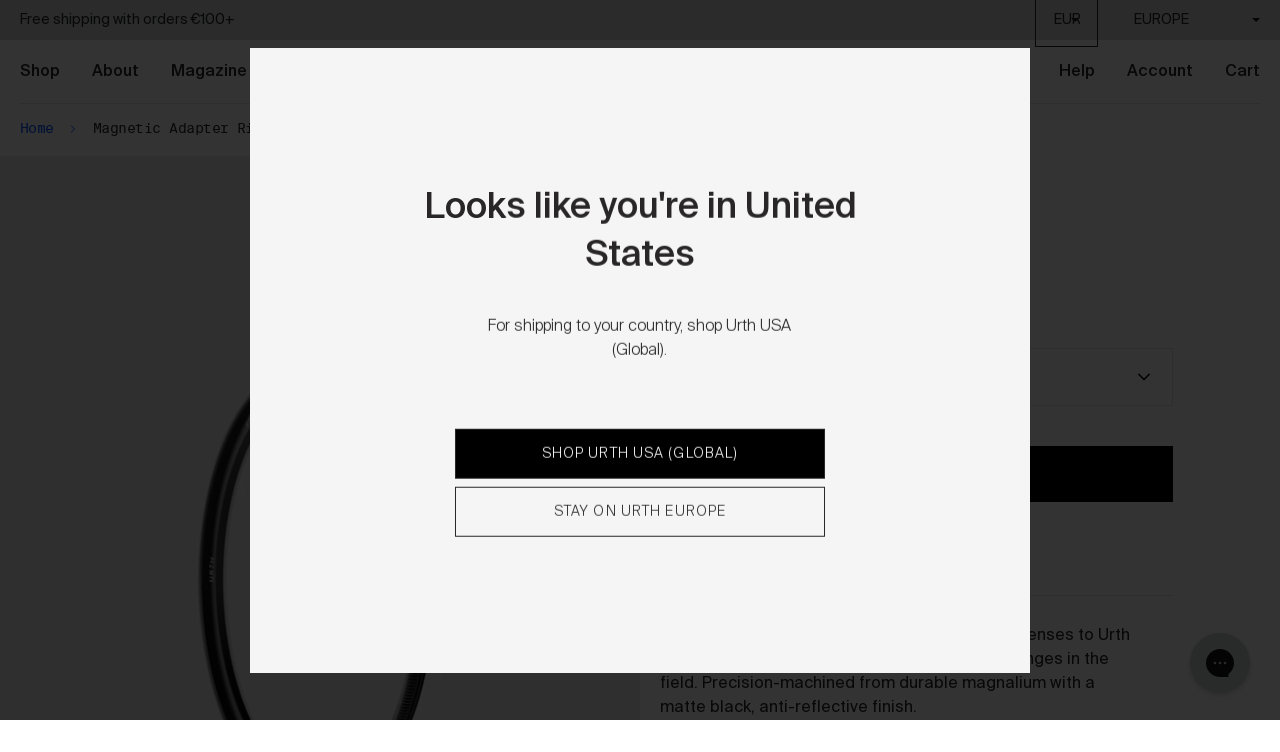

--- FILE ---
content_type: text/html; charset=utf-8
request_url: https://eu.urth.co/products/adapter-ring-for-magnetic-lens-filters
body_size: 55166
content:






<!DOCTYPE HTML>
<!--[if IE 9]> <html class="is-ie9 js-unavailable supports-no-cookies" lang="en"> <![endif]-->
<!--[if (gt IE 9)|!(IE)]><!--><html class="js-unavailable supports-no-cookies" lang="en"> <!--<![endif]-->
<head>
    <script
      id="Cookiebot"
      src="https://consent.cookiebot.com/uc.js"
      data-cbid="c6923df6-8a0d-4aee-a505-a95e21dcdc02"
      type="text/javascript"
    ></script>
    <script data-cookieconsent="ignore">
      window.dataLayer = window.dataLayer || [];
      function gtag() {
        dataLayer.push(arguments);
      }
      gtag("consent", "default", {
        ad_personalization: "denied",
        ad_storage: "denied",
        ad_user_data: "denied",
        analytics_storage: "denied",
        functionality_storage: "denied",
        personalization_storage: "denied",
        security_storage: "granted",
        wait_for_update: 500,
      });
      gtag("set", "ads_data_redaction", true);
      gtag("set", "url_passthrough", true);
    </script><!-- UET -->
  <script>(function(w,d,t,r,u){var f,n,i;w[u]=w[u]||[],f=function(){var o={ti:"26029639"};o.q=w[u],w[u]=new UET(o),w[u].push("pageLoad")},n=d.createElement(t),n.src=r,n.async=1,n.onload=n.onreadystatechange=function(){var s=this.readyState;s&&s!=="loaded"&&s!=="complete"||(f(),n.onload=n.onreadystatechange=null)},i=d.getElementsByTagName(t)[0],i.parentNode.insertBefore(n,i)})(window,document,"script","//bat.bing.com/bat.js","uetq");</script>
  <!-- End UET --><!--

  Copyright 2026 Process Creative

    Visit Us:
        Web - http://processcreative.com.au
  Instagram - http://instagram.com/process_creative
    Shopify - https://experts.shopify.com/process

-->
<meta charset="utf-8" />
<meta http-equiv="X-UA-Compatible" content="IE=edge" />
<meta name="viewport" content="width=device-width, initial-scale=1.0, maximum-scale=1.0, user-scalable=no, interactive-widget=resizes-content" />
<link rel="canonical" href="https://eu.urth.co/products/adapter-ring-for-magnetic-lens-filters" /><link rel="alternate" hreflang="en-au" href="https://au.urth.co/products/adapter-ring-for-magnetic-lens-filters" />
<link rel="alternate" hreflang="en-ca" href="https://ca.urth.co/products/adapter-ring-for-magnetic-lens-filters" />
<link rel="alternate" hreflang="en-gb" href="https://uk.urth.co/products/adapter-ring-for-magnetic-lens-filters" />
<link rel="alternate" hreflang="de-de" href="https://eu.urth.co/products/adapter-ring-for-magnetic-lens-filters" />
<link rel="alternate" hreflang="it-it" href="https://eu.urth.co/products/adapter-ring-for-magnetic-lens-filters" />
<link rel="alternate" hreflang="fr-fr" href="https://eu.urth.co/products/adapter-ring-for-magnetic-lens-filters" />
<link rel="alternate" hreflang="es-es" href="https://eu.urth.co/products/adapter-ring-for-magnetic-lens-filters" />
<link rel="alternate" hreflang="en-us" href="https://urth.co/products/adapter-ring-for-magnetic-lens-filters" />
<link rel="alternate" hreflang="x-default" href="https://urth.co/products/adapter-ring-for-magnetic-lens-filters" /><title>Urth Adapter Ring for Magnetic Lens Filters
  
  
  
    | Urth Europe</title><meta name="description" content="Urth Adapter Rings for Magnetic Lens Filters let you use 37-105mm diameter lenses with our entire Magnetic Lens Filter System. Free shipping. Guaranteed for life." /><meta property="og:site_name" content="Urth Europe">
<meta property="og:url" content="https://eu.urth.co/products/adapter-ring-for-magnetic-lens-filters">
<meta property="og:title" content="Magnetic Adapter Ring">
<meta property="og:type" content="product">
<meta property="og:description" content="Urth Adapter Rings for Magnetic Lens Filters let you use 37-105mm diameter lenses with our entire Magnetic Lens Filter System. Free shipping. Guaranteed for life."><meta property="og:price:amount" content="15.00">
  <meta property="og:price:currency" content="EUR"><meta property="og:image" content="http://eu.urth.co/cdn/shop/files/MagneticAdapterRing_1_1024x1024.jpg?v=1764897778"><meta property="og:image" content="http://eu.urth.co/cdn/shop/files/MagneticAdapterRing_2_1024x1024.jpg?v=1764897778"><meta property="og:image" content="http://eu.urth.co/cdn/shop/files/MagneticAdapterRing_3_1024x1024.jpg?v=1764897778">
<meta property="og:image:secure_url" content="https://eu.urth.co/cdn/shop/files/MagneticAdapterRing_1_1024x1024.jpg?v=1764897778"><meta property="og:image:secure_url" content="https://eu.urth.co/cdn/shop/files/MagneticAdapterRing_2_1024x1024.jpg?v=1764897778"><meta property="og:image:secure_url" content="https://eu.urth.co/cdn/shop/files/MagneticAdapterRing_3_1024x1024.jpg?v=1764897778">

<meta name="twitter:site" content="@">
<meta name="twitter:card" content="summary_large_image">
<meta name="twitter:title" content="Magnetic Adapter Ring">
<meta name="twitter:description" content="Urth Adapter Rings for Magnetic Lens Filters let you use 37-105mm diameter lenses with our entire Magnetic Lens Filter System. Free shipping. Guaranteed for life.">
<meta name="google-site-verification" content="" /><link rel="shortcut icon" href="//eu.urth.co/cdn/shop/files/favicon_32x32.png?v=1613578716" type="image/png" /><link href="//eu.urth.co/cdn/shop/t/88/assets/fonts.css?v=51020764933318303101769472384" rel="stylesheet" type="text/css" media="all" /><link rel="stylesheet" href="//eu.urth.co/cdn/shop/t/88/assets/layout.theme.css?v=138783745270646089401765077396" type="text/css"><link rel="stylesheet" href="//eu.urth.co/cdn/shop/t/88/assets/templates.product.css?v=86128799417895003511765077390" type="text/css">

<style>
  :root {
  }
</style>
<script src="/services/javascripts/currencies.js" type="text/javascript"></script><script src="https://cdnjs.cloudflare.com/ajax/libs/jquery/3.3.1/jquery.min.js"></script><script type="text/javascript">
  /*  */
  document.documentElement.className = document.documentElement.className.replace('js-unavailable', 'js-available');


  /*  */
  window.Asset = "\/\/eu.urth.co\/cdn\/shop\/t\/88\/assets\/layout.theme.js?v=175958058165127972061765062468";

  window.Cart = window.Cart || {};
  window.Cart.data = window.Cart.data || {"note":null,"attributes":{},"original_total_price":0,"total_price":0,"total_discount":0,"total_weight":0.0,"item_count":0,"items":[],"requires_shipping":false,"currency":"EUR","items_subtotal_price":0,"cart_level_discount_applications":[],"checkout_charge_amount":0};

  window.Currency = window.Currency || {};
  window.Currency.currency = "EUR";
  window.Currency.format = "€{{amount}}";
  window.Currency.convertedFormat = null;

  window.Customer =null;

  window.Language = window.Language || {};
  window.Language.strings = window.Language.strings || {};

  /**/
  window.TreeData = window.TreeData || {};
  window.TreeData.count = 7000000;
  window.TreeData.date = "2024-05-01 00:00:00";
  window.TreeData.increment = 5;

  window.routes = {
    cart_add_url: '/cart/add',
    cart_change_url: '/cart/change',
    cart_update_url: '/cart/update',
    cart_url: '/cart',
    predictive_search_url: '/search/suggest',
  };

</script>

<script type="text/javascript" data-language-strings>
  window.Language.strings = window.Language.strings || {};window.Language.strings["collections.filters.type_title"] = "Type";window.Language.strings["collections.filters.color_title"] = "Colour";window.Language.strings["collections.filters.size_title"] = "Size";window.Language.strings["collections.filters.grade_title"] = "Range";window.Language.strings["collections.filters.camera_type_title"] = "Camera Type";window.Language.strings["collections.filters.lens_mount_title"] = "Lens Mount";window.Language.strings["collections.filters.camera_mount_title"] = "Camera Mount";window.Language.strings["collections.filters.system_title"] = "System";window.Language.strings["collections.filters.subject_title"] = "Subject";window.Language.strings["collections.filters.artist_title"] = "Artist";window.Language.strings["collections.filters.price_title"] = "Price";window.Language.strings["collections.filters.sort_label"] = "Sort by";window.Language.strings["collections.filters.clear_filters"] = "Clear";window.Language.strings["customer.addresses.delete_confirm"] = "Are you sure you wish to delete this address?";window.Language.strings["products.product.add_to_cart"] = "ADD TO CART";window.Language.strings["products.product.add_to_cart_short"] = "Add";window.Language.strings["products.product.add"] = "add";window.Language.strings["products.product.added_to_cart"] = "Added to cart";window.Language.strings["products.product.all_in_cart"] = "All in cart";window.Language.strings["products.product.cart_pending"] = "Adding to cart";window.Language.strings["products.product.from"] = "From";window.Language.strings["products.product.out_of_stock"] = "Out of Stock";window.Language.strings["products.product.sold_out"] = "SOLD OUT";window.Language.strings["products.product.plant_trees"] = "Plant 1 tree";window.Language.strings["products.art.added_to_cart"] = "Added to cart";window.Language.strings["products.art.vendor_separator"] = "by";window.Language.strings["products.art.edition_separator"] = "\/";window.Language.strings["products.art.nft_included_badge"] = "Limited Edition";window.Language.strings["products.product.related_product_option_prefix"] = "Choose";window.Language.strings["products.product.compare"] = "Compare";window.Language.strings["loyalty.interface.approved_label"] = "APPROVED";window.Language.strings["loyalty.interface.activity_label"] = "Activity";window.Language.strings["loyalty.interface.point_name"] = "tree";window.Language.strings["loyalty.interface.points_name"] = "trees";window.Language.strings["general.trees_form.tree_code"] = "Enter your tree code";window.Language.strings["general.trees_form.add_codes"] = "Add more codes";window.Language.strings["general.trees_form.errors_no_codes"] = "Please enter at least one code";window.Language.strings["general.search.view_all"] = "View all relevant products";window.Language.strings["general.search.no_results"] = "There were no results matching";window.Language.strings["general.media_lightbox.close"] = "Close";window.Language.strings["products.back_in_stock.email"] = "Your email address";window.Language.strings["products.back_in_stock.button"] = "Subscribe";window.Language.strings["products.back_in_stock.title"] = "Notify when available";window.Language.strings["products.back_in_stock.success"] = "We will notify you when it\u0026apos;s here!";window.Language.strings["products.back_in_stock.error"] = "Something went wrong";</script>
<script type="text/javascript" src="//eu.urth.co/cdn/shop/t/88/assets/layout.theme.js?v=175958058165127972061765062468" defer="defer"></script><script type="text/javascript" src="//eu.urth.co/cdn/shop/t/88/assets/templates.product.js?v=158833945314528575631765062624" defer="defer"></script>
<meta name="theme-color" content="#FBFAF4" /><script>
  !function(t,n){function o(n){var o=t.getElementsByTagName("script")[0],i=t.createElement("script");i.src=n,i.crossOrigin="",o.parentNode.insertBefore(i,o)}if(!n.isLoyaltyLion){window.loyaltylion=n,void 0===window.lion&&(window.lion=n),n.version=2,n.isLoyaltyLion=!0;var i=new Date,e=i.getFullYear().toString()+i.getMonth().toString()+i.getDate().toString();o("https://sdk.loyaltylion.net/static/2/loader.js?t="+e);var r=!1;n.init=function(t){if(r)throw new Error("Cannot call lion.init more than once");r=!0;var a=n._token=t.token;if(!a)throw new Error("Token must be supplied to lion.init");for(var l=[],s="_push configure bootstrap shutdown on removeListener authenticateCustomer".split(" "),c=0;c<s.length;c+=1)!function(t,n){t[n]=function(){l.push([n,Array.prototype.slice.call(arguments,0)])}}(n,s[c]);o("https://sdk.loyaltylion.net/sdk/start/"+a+".js?t="+e+i.getHours().toString()),n._initData=t,n._buffer=l}}}(document,window.loyaltylion||[]);

  
    
      loyaltylion.init({ token: "8284b6006e59100dba58ea4805d92cbf" });
    

    loyaltylion.configure({
        disableBundledCSS: true,
        disableBundledFonts: true
      })
  
</script><link href="https://d3hw6dc1ow8pp2.cloudfront.net/styles/main.min.css" rel="stylesheet" type="text/css">
<style type="text/css">
.okeReviews .okeReviews-reviewsWidget-header-controls-writeReview {
        display: inline-block;
    }
    .okeReviews .okeReviews-reviewsWidget.is-okeReviews-empty {
        display: block;
    }
</style>
<script type="application/json" id="oke-reviews-settings">
{"analyticsSettings":{"provider":"ua"},"disableInitialReviewsFetchOnProducts":false,"filtersEnabled":false,"initialReviewDisplayCount":4,"locale":"en","localeAndVariant":{"code":"en"},"omitMicrodata":true,"reviewSortOrder":"media","subscriberId":"c30b65f4-23c2-4135-b6f5-10cbf247b378","widgetTemplateId":"default","starRatingColor":"#000000","recorderPlus":true,"recorderQandaPlus":true}
</script>
<link rel="stylesheet" type="text/css" href="https://dov7r31oq5dkj.cloudfront.net/9e0f1fc6-5b38-40b3-87ca-fff76db3c26b/widget-style-customisations.css?v=2821b791-1e15-4892-b70c-ab6f228061f5"><script> 
  !function(){var o=window.tdl=window.tdl||[];if(o.invoked)window.console&&console.error&&console.error("Tune snippet has been included more than once.");else{o.invoked=!0,o.methods=["init","identify","convert"],o.factory=function(n){return function(){var e=Array.prototype.slice.call(arguments);return e.unshift(n),o.push(e),o}};for(var e=0;e<o.methods.length;e++){var n=o.methods[e];o[n]=o.factory(n)}o.init=function(e){var n=document.createElement("script");n.type="text/javascript",n.async=!0,n.src="https://js.go2sdk.com/v2/tune.js";var t=document.getElementsByTagName("script")[0];t.parentNode.insertBefore(n,t),o.domain=e}}}();
  tdl.init("https://aspireiq.go2cloud.org") 
  tdl.identify() 
</script>

<style type="text/css">
  .is-refresh .o-product-thumbnail__badge {
    display: block;
  }
</style><script>window.performance && window.performance.mark && window.performance.mark('shopify.content_for_header.start');</script><meta name="facebook-domain-verification" content="rcqpc5tu40rhale9x2gbvoajwl507v">
<meta id="shopify-digital-wallet" name="shopify-digital-wallet" content="/45129728168/digital_wallets/dialog">
<meta name="shopify-checkout-api-token" content="c1f766a54eb1125ec6063bcb027f5c81">
<meta id="in-context-paypal-metadata" data-shop-id="45129728168" data-venmo-supported="false" data-environment="production" data-locale="en_US" data-paypal-v4="true" data-currency="EUR">
<link rel="alternate" type="application/json+oembed" href="https://eu.urth.co/products/adapter-ring-for-magnetic-lens-filters.oembed">
<script async="async" src="/checkouts/internal/preloads.js?locale=en-IE"></script>
<script id="shopify-features" type="application/json">{"accessToken":"c1f766a54eb1125ec6063bcb027f5c81","betas":["rich-media-storefront-analytics"],"domain":"eu.urth.co","predictiveSearch":true,"shopId":45129728168,"locale":"en"}</script>
<script>var Shopify = Shopify || {};
Shopify.shop = "gobe-eu.myshopify.com";
Shopify.locale = "en";
Shopify.currency = {"active":"EUR","rate":"1.0"};
Shopify.country = "IE";
Shopify.theme = {"name":"Urth Production 07122025","id":186004046150,"schema_name":"URTH Custom Theme","schema_version":"1.0.0","theme_store_id":null,"role":"main"};
Shopify.theme.handle = "null";
Shopify.theme.style = {"id":null,"handle":null};
Shopify.cdnHost = "eu.urth.co/cdn";
Shopify.routes = Shopify.routes || {};
Shopify.routes.root = "/";</script>
<script type="module">!function(o){(o.Shopify=o.Shopify||{}).modules=!0}(window);</script>
<script>!function(o){function n(){var o=[];function n(){o.push(Array.prototype.slice.apply(arguments))}return n.q=o,n}var t=o.Shopify=o.Shopify||{};t.loadFeatures=n(),t.autoloadFeatures=n()}(window);</script>
<script id="shop-js-analytics" type="application/json">{"pageType":"product"}</script>
<script defer="defer" async type="module" src="//eu.urth.co/cdn/shopifycloud/shop-js/modules/v2/client.init-shop-cart-sync_WVOgQShq.en.esm.js"></script>
<script defer="defer" async type="module" src="//eu.urth.co/cdn/shopifycloud/shop-js/modules/v2/chunk.common_C_13GLB1.esm.js"></script>
<script defer="defer" async type="module" src="//eu.urth.co/cdn/shopifycloud/shop-js/modules/v2/chunk.modal_CLfMGd0m.esm.js"></script>
<script type="module">
  await import("//eu.urth.co/cdn/shopifycloud/shop-js/modules/v2/client.init-shop-cart-sync_WVOgQShq.en.esm.js");
await import("//eu.urth.co/cdn/shopifycloud/shop-js/modules/v2/chunk.common_C_13GLB1.esm.js");
await import("//eu.urth.co/cdn/shopifycloud/shop-js/modules/v2/chunk.modal_CLfMGd0m.esm.js");

  window.Shopify.SignInWithShop?.initShopCartSync?.({"fedCMEnabled":true,"windoidEnabled":true});

</script>
<script>(function() {
  var isLoaded = false;
  function asyncLoad() {
    if (isLoaded) return;
    isLoaded = true;
    var urls = ["https:\/\/d3hw6dc1ow8pp2.cloudfront.net\/reviewsWidget.min.js?shop=gobe-eu.myshopify.com","\/\/loader.wisepops.com\/get-loader.js?v=1\u0026site=5CPNgESiED\u0026shop=gobe-eu.myshopify.com","https:\/\/schemaplusfiles.s3.amazonaws.com\/loader.min.js?shop=gobe-eu.myshopify.com","\/\/social-login.oxiapps.com\/api\/init?vt=928357\u0026shop=gobe-eu.myshopify.com","https:\/\/config.gorgias.chat\/bundle-loader\/01GYCCEB0MVEE5KHHSV3R6YGQ9?source=shopify1click\u0026shop=gobe-eu.myshopify.com","https:\/\/cdn.roseperl.com\/storelocator-prod\/stockist-form\/gobe-eu-1750216508.js?shop=gobe-eu.myshopify.com","https:\/\/cdn.roseperl.com\/storelocator-prod\/setting\/gobe-eu-1765077668.js?shop=gobe-eu.myshopify.com","https:\/\/cdn.roseperl.com\/storelocator-prod\/wtb\/gobe-eu-1765077669.js?shop=gobe-eu.myshopify.com","https:\/\/public.9gtb.com\/loader.js?g_cvt_id=ff8cc8c5-0be7-4235-9c3c-19f880c8c6cb\u0026shop=gobe-eu.myshopify.com"];
    for (var i = 0; i < urls.length; i++) {
      var s = document.createElement('script');
      s.type = 'text/javascript';
      s.async = true;
      s.src = urls[i];
      var x = document.getElementsByTagName('script')[0];
      x.parentNode.insertBefore(s, x);
    }
  };
  if(window.attachEvent) {
    window.attachEvent('onload', asyncLoad);
  } else {
    window.addEventListener('load', asyncLoad, false);
  }
})();</script>
<script id="__st">var __st={"a":45129728168,"offset":3600,"reqid":"b9809159-417d-42b8-80fd-5acc4453e313-1769626674","pageurl":"eu.urth.co\/products\/adapter-ring-for-magnetic-lens-filters","u":"35ffa2f95849","p":"product","rtyp":"product","rid":7620062675112};</script>
<script>window.ShopifyPaypalV4VisibilityTracking = true;</script>
<script id="captcha-bootstrap">!function(){'use strict';const t='contact',e='account',n='new_comment',o=[[t,t],['blogs',n],['comments',n],[t,'customer']],c=[[e,'customer_login'],[e,'guest_login'],[e,'recover_customer_password'],[e,'create_customer']],r=t=>t.map((([t,e])=>`form[action*='/${t}']:not([data-nocaptcha='true']) input[name='form_type'][value='${e}']`)).join(','),a=t=>()=>t?[...document.querySelectorAll(t)].map((t=>t.form)):[];function s(){const t=[...o],e=r(t);return a(e)}const i='password',u='form_key',d=['recaptcha-v3-token','g-recaptcha-response','h-captcha-response',i],f=()=>{try{return window.sessionStorage}catch{return}},m='__shopify_v',_=t=>t.elements[u];function p(t,e,n=!1){try{const o=window.sessionStorage,c=JSON.parse(o.getItem(e)),{data:r}=function(t){const{data:e,action:n}=t;return t[m]||n?{data:e,action:n}:{data:t,action:n}}(c);for(const[e,n]of Object.entries(r))t.elements[e]&&(t.elements[e].value=n);n&&o.removeItem(e)}catch(o){console.error('form repopulation failed',{error:o})}}const l='form_type',E='cptcha';function T(t){t.dataset[E]=!0}const w=window,h=w.document,L='Shopify',v='ce_forms',y='captcha';let A=!1;((t,e)=>{const n=(g='f06e6c50-85a8-45c8-87d0-21a2b65856fe',I='https://cdn.shopify.com/shopifycloud/storefront-forms-hcaptcha/ce_storefront_forms_captcha_hcaptcha.v1.5.2.iife.js',D={infoText:'Protected by hCaptcha',privacyText:'Privacy',termsText:'Terms'},(t,e,n)=>{const o=w[L][v],c=o.bindForm;if(c)return c(t,g,e,D).then(n);var r;o.q.push([[t,g,e,D],n]),r=I,A||(h.body.append(Object.assign(h.createElement('script'),{id:'captcha-provider',async:!0,src:r})),A=!0)});var g,I,D;w[L]=w[L]||{},w[L][v]=w[L][v]||{},w[L][v].q=[],w[L][y]=w[L][y]||{},w[L][y].protect=function(t,e){n(t,void 0,e),T(t)},Object.freeze(w[L][y]),function(t,e,n,w,h,L){const[v,y,A,g]=function(t,e,n){const i=e?o:[],u=t?c:[],d=[...i,...u],f=r(d),m=r(i),_=r(d.filter((([t,e])=>n.includes(e))));return[a(f),a(m),a(_),s()]}(w,h,L),I=t=>{const e=t.target;return e instanceof HTMLFormElement?e:e&&e.form},D=t=>v().includes(t);t.addEventListener('submit',(t=>{const e=I(t);if(!e)return;const n=D(e)&&!e.dataset.hcaptchaBound&&!e.dataset.recaptchaBound,o=_(e),c=g().includes(e)&&(!o||!o.value);(n||c)&&t.preventDefault(),c&&!n&&(function(t){try{if(!f())return;!function(t){const e=f();if(!e)return;const n=_(t);if(!n)return;const o=n.value;o&&e.removeItem(o)}(t);const e=Array.from(Array(32),(()=>Math.random().toString(36)[2])).join('');!function(t,e){_(t)||t.append(Object.assign(document.createElement('input'),{type:'hidden',name:u})),t.elements[u].value=e}(t,e),function(t,e){const n=f();if(!n)return;const o=[...t.querySelectorAll(`input[type='${i}']`)].map((({name:t})=>t)),c=[...d,...o],r={};for(const[a,s]of new FormData(t).entries())c.includes(a)||(r[a]=s);n.setItem(e,JSON.stringify({[m]:1,action:t.action,data:r}))}(t,e)}catch(e){console.error('failed to persist form',e)}}(e),e.submit())}));const S=(t,e)=>{t&&!t.dataset[E]&&(n(t,e.some((e=>e===t))),T(t))};for(const o of['focusin','change'])t.addEventListener(o,(t=>{const e=I(t);D(e)&&S(e,y())}));const B=e.get('form_key'),M=e.get(l),P=B&&M;t.addEventListener('DOMContentLoaded',(()=>{const t=y();if(P)for(const e of t)e.elements[l].value===M&&p(e,B);[...new Set([...A(),...v().filter((t=>'true'===t.dataset.shopifyCaptcha))])].forEach((e=>S(e,t)))}))}(h,new URLSearchParams(w.location.search),n,t,e,['guest_login'])})(!0,!0)}();</script>
<script integrity="sha256-4kQ18oKyAcykRKYeNunJcIwy7WH5gtpwJnB7kiuLZ1E=" data-source-attribution="shopify.loadfeatures" defer="defer" src="//eu.urth.co/cdn/shopifycloud/storefront/assets/storefront/load_feature-a0a9edcb.js" crossorigin="anonymous"></script>
<script data-source-attribution="shopify.dynamic_checkout.dynamic.init">var Shopify=Shopify||{};Shopify.PaymentButton=Shopify.PaymentButton||{isStorefrontPortableWallets:!0,init:function(){window.Shopify.PaymentButton.init=function(){};var t=document.createElement("script");t.src="https://eu.urth.co/cdn/shopifycloud/portable-wallets/latest/portable-wallets.en.js",t.type="module",document.head.appendChild(t)}};
</script>
<script data-source-attribution="shopify.dynamic_checkout.buyer_consent">
  function portableWalletsHideBuyerConsent(e){var t=document.getElementById("shopify-buyer-consent"),n=document.getElementById("shopify-subscription-policy-button");t&&n&&(t.classList.add("hidden"),t.setAttribute("aria-hidden","true"),n.removeEventListener("click",e))}function portableWalletsShowBuyerConsent(e){var t=document.getElementById("shopify-buyer-consent"),n=document.getElementById("shopify-subscription-policy-button");t&&n&&(t.classList.remove("hidden"),t.removeAttribute("aria-hidden"),n.addEventListener("click",e))}window.Shopify?.PaymentButton&&(window.Shopify.PaymentButton.hideBuyerConsent=portableWalletsHideBuyerConsent,window.Shopify.PaymentButton.showBuyerConsent=portableWalletsShowBuyerConsent);
</script>
<script data-source-attribution="shopify.dynamic_checkout.cart.bootstrap">document.addEventListener("DOMContentLoaded",(function(){function t(){return document.querySelector("shopify-accelerated-checkout-cart, shopify-accelerated-checkout")}if(t())Shopify.PaymentButton.init();else{new MutationObserver((function(e,n){t()&&(Shopify.PaymentButton.init(),n.disconnect())})).observe(document.body,{childList:!0,subtree:!0})}}));
</script>
<link id="shopify-accelerated-checkout-styles" rel="stylesheet" media="screen" href="https://eu.urth.co/cdn/shopifycloud/portable-wallets/latest/accelerated-checkout-backwards-compat.css" crossorigin="anonymous">
<style id="shopify-accelerated-checkout-cart">
        #shopify-buyer-consent {
  margin-top: 1em;
  display: inline-block;
  width: 100%;
}

#shopify-buyer-consent.hidden {
  display: none;
}

#shopify-subscription-policy-button {
  background: none;
  border: none;
  padding: 0;
  text-decoration: underline;
  font-size: inherit;
  cursor: pointer;
}

#shopify-subscription-policy-button::before {
  box-shadow: none;
}

      </style>

<script>window.performance && window.performance.mark && window.performance.mark('shopify.content_for_header.end');</script><script>
  function feedback() {
    const p = window.Shopify.customerPrivacy;
    console.log(`Tracking ${p.userCanBeTracked() ? "en" : "dis"}abled`);
  }
  window.Shopify.loadFeatures(
    [
      {
        name: "consent-tracking-api",
        version: "0.1",
      },
    ],
    function (error) {
      if (error) throw error;
      if ("Cookiebot" in window)
        window.Shopify.customerPrivacy.setTrackingConsent({
          "analytics": false,
          "marketing": false,
          "preferences": false,
          "sale_of_data": false,
        }, () => console.log("Awaiting consent")
      );
    }
  );

  window.addEventListener("CookiebotOnConsentReady", function () {
    const C = Cookiebot.consent,
        existConsentShopify = setInterval(function () {
          if (window.Shopify.customerPrivacy) {
            clearInterval(existConsentShopify);
            window.Shopify.customerPrivacy.setTrackingConsent({
              "analytics": C["statistics"],
              "marketing": C["marketing"],
              "preferences": C["preferences"],
              "sale_of_data": C["marketing"],
            }, () => console.log("Consent captured"))
          }
        }, 100);
  });
</script><script src="https://schemaplus-cdn.s3.amazonaws.com/loader-a5aba9b61e4611ec2ed48b8f4c01cb2c-gobe-eu.min.js" async></script><script>
    
    
    
    
    var gsf_conversion_data = {page_type : 'product', event : 'view_item', data : {product_data : [{variant_id : 42886649217192, product_id : 7620062675112, name : "Magnetic Adapter Ring", price : "15.00", currency : "EUR", sku : "UMADPTP37", brand : "Urth", variant : "37mm", category : "Magnetic Filter Adapter Ring", quantity : "7" }], total_price : "15.00", shop_currency : "EUR"}};
    
</script>
  <!-- "snippets/shogun-head.liquid" was not rendered, the associated app was uninstalled --><!-- BEGIN app block: shopify://apps/klaviyo-email-marketing-sms/blocks/klaviyo-onsite-embed/2632fe16-c075-4321-a88b-50b567f42507 -->












  <script async src="https://static.klaviyo.com/onsite/js/PxdLfL/klaviyo.js?company_id=PxdLfL"></script>
  <script>!function(){if(!window.klaviyo){window._klOnsite=window._klOnsite||[];try{window.klaviyo=new Proxy({},{get:function(n,i){return"push"===i?function(){var n;(n=window._klOnsite).push.apply(n,arguments)}:function(){for(var n=arguments.length,o=new Array(n),w=0;w<n;w++)o[w]=arguments[w];var t="function"==typeof o[o.length-1]?o.pop():void 0,e=new Promise((function(n){window._klOnsite.push([i].concat(o,[function(i){t&&t(i),n(i)}]))}));return e}}})}catch(n){window.klaviyo=window.klaviyo||[],window.klaviyo.push=function(){var n;(n=window._klOnsite).push.apply(n,arguments)}}}}();</script>

  
    <script id="viewed_product">
      if (item == null) {
        var _learnq = _learnq || [];

        var MetafieldReviews = null
        var MetafieldYotpoRating = null
        var MetafieldYotpoCount = null
        var MetafieldLooxRating = null
        var MetafieldLooxCount = null
        var okendoProduct = null
        var okendoProductReviewCount = null
        var okendoProductReviewAverageValue = null
        try {
          // The following fields are used for Customer Hub recently viewed in order to add reviews.
          // This information is not part of __kla_viewed. Instead, it is part of __kla_viewed_reviewed_items
          MetafieldReviews = {"rating":{"scale_min":"1.0","scale_max":"5.0","value":"5.0"},"rating_count":8};
          MetafieldYotpoRating = null
          MetafieldYotpoCount = null
          MetafieldLooxRating = null
          MetafieldLooxCount = null

          okendoProduct = {"reviewCount":8,"reviewAverageValue":"5.0"}
          // If the okendo metafield is not legacy, it will error, which then requires the new json formatted data
          if (okendoProduct && 'error' in okendoProduct) {
            okendoProduct = null
          }
          okendoProductReviewCount = okendoProduct ? okendoProduct.reviewCount : null
          okendoProductReviewAverageValue = okendoProduct ? okendoProduct.reviewAverageValue : null
        } catch (error) {
          console.error('Error in Klaviyo onsite reviews tracking:', error);
        }

        var item = {
          Name: "Magnetic Adapter Ring",
          ProductID: 7620062675112,
          Categories: ["All","All Accessories","Best Sellers","Camera Accessories","Camera Gear","Filter Accessories","Filters and adapters","Lens Filters for Cameras","Magnetic Filters","Other accessories","Shop All","Urth and Gobe products"],
          ImageURL: "https://eu.urth.co/cdn/shop/files/MagneticAdapterRing_1_grande.jpg?v=1764897778",
          URL: "https://eu.urth.co/products/adapter-ring-for-magnetic-lens-filters",
          Brand: "Urth",
          Price: "€15.00",
          Value: "15.00",
          CompareAtPrice: "€0.00"
        };
        _learnq.push(['track', 'Viewed Product', item]);
        _learnq.push(['trackViewedItem', {
          Title: item.Name,
          ItemId: item.ProductID,
          Categories: item.Categories,
          ImageUrl: item.ImageURL,
          Url: item.URL,
          Metadata: {
            Brand: item.Brand,
            Price: item.Price,
            Value: item.Value,
            CompareAtPrice: item.CompareAtPrice
          },
          metafields:{
            reviews: MetafieldReviews,
            yotpo:{
              rating: MetafieldYotpoRating,
              count: MetafieldYotpoCount,
            },
            loox:{
              rating: MetafieldLooxRating,
              count: MetafieldLooxCount,
            },
            okendo: {
              rating: okendoProductReviewAverageValue,
              count: okendoProductReviewCount,
            }
          }
        }]);
      }
    </script>
  




  <script>
    window.klaviyoReviewsProductDesignMode = false
  </script>







<!-- END app block --><!-- BEGIN app block: shopify://apps/eg-auto-add-to-cart/blocks/app-embed/0f7d4f74-1e89-4820-aec4-6564d7e535d2 -->










  
    <script
      async
      type="text/javascript"
      src="https://cdn.506.io/eg/script.js?shop=gobe-eu.myshopify.com&v=7"
    ></script>
  



  <meta id="easygift-shop" itemid="c2hvcF8kXzE3Njk2MjY2NzQ=" content="{&quot;isInstalled&quot;:true,&quot;installedOn&quot;:&quot;2025-11-03T23:15:44.638Z&quot;,&quot;appVersion&quot;:&quot;3.0&quot;,&quot;subscriptionName&quot;:&quot;Standard&quot;,&quot;cartAnalytics&quot;:true,&quot;freeTrialEndsOn&quot;:null,&quot;settings&quot;:{&quot;reminderBannerStyle&quot;:{&quot;position&quot;:{&quot;horizontal&quot;:&quot;right&quot;,&quot;vertical&quot;:&quot;bottom&quot;},&quot;primaryColor&quot;:&quot;#1D1E1E&quot;,&quot;cssStyles&quot;:&quot;&quot;,&quot;headerText&quot;:&quot;Click here to reopen missed deals&quot;,&quot;subHeaderText&quot;:null,&quot;showImage&quot;:false,&quot;imageUrl&quot;:&quot;https:\/\/cdn.506.io\/eg\/eg_notification_default_512x512.png&quot;,&quot;displayAfter&quot;:5,&quot;closingMode&quot;:&quot;doNotAutoClose&quot;,&quot;selfcloseAfter&quot;:5,&quot;reshowBannerAfter&quot;:&quot;everyNewSession&quot;},&quot;addedItemIdentifier&quot;:&quot;_Gifted&quot;,&quot;ignoreOtherAppLineItems&quot;:null,&quot;customVariantsInfoLifetimeMins&quot;:1440,&quot;redirectPath&quot;:null,&quot;ignoreNonStandardCartRequests&quot;:false,&quot;bannerStyle&quot;:{&quot;position&quot;:{&quot;horizontal&quot;:&quot;right&quot;,&quot;vertical&quot;:&quot;bottom&quot;},&quot;primaryColor&quot;:&quot;#1D1E1E&quot;,&quot;cssStyles&quot;:&quot;&quot;},&quot;themePresetId&quot;:&quot;0&quot;,&quot;notificationStyle&quot;:{&quot;position&quot;:{&quot;horizontal&quot;:&quot;right&quot;,&quot;vertical&quot;:&quot;bottom&quot;},&quot;primaryColor&quot;:&quot;#1D1E1E&quot;,&quot;duration&quot;:&quot;3.0&quot;,&quot;cssStyles&quot;:&quot;#aca-notifications-wrapper {\n  display: block;\n  right: 0;\n  bottom: 0;\n  position: fixed;\n  z-index: 99999999;\n  max-height: 100%;\n  overflow: auto;\n}\n.aca-notification-container {\n  display: flex;\n  flex-direction: row;\n  text-align: left;\n  font-size: 16px;\n  margin: 12px;\n  padding: 8px;\n  background-color: #FFFFFF;\n  width: fit-content;\n  box-shadow: rgb(170 170 170) 0px 0px 5px;\n  border-radius: 8px;\n  opacity: 0;\n  transition: opacity 0.4s ease-in-out;\n}\n.aca-notification-container .aca-notification-image {\n  display: flex;\n  align-items: center;\n  justify-content: center;\n  min-height: 60px;\n  min-width: 60px;\n  height: 60px;\n  width: 60px;\n  background-color: #FFFFFF;\n  margin: 8px;\n}\n.aca-notification-image img {\n  display: block;\n  max-width: 100%;\n  max-height: 100%;\n  width: auto;\n  height: auto;\n  border-radius: 6px;\n  box-shadow: rgba(99, 115, 129, 0.29) 0px 0px 4px 1px;\n}\n.aca-notification-container .aca-notification-text {\n  flex-grow: 1;\n  margin: 8px;\n  max-width: 260px;\n}\n.aca-notification-heading {\n  font-size: 24px;\n  margin: 0 0 0.3em 0;\n  line-height: normal;\n  word-break: break-word;\n  line-height: 1.2;\n  max-height: 3.6em;\n  overflow: hidden;\n  color: #1D1E1E;\n}\n.aca-notification-subheading {\n  font-size: 18px;\n  margin: 0;\n  line-height: normal;\n  word-break: break-word;\n  line-height: 1.4;\n  max-height: 5.6em;\n  overflow: hidden;\n  color: #1D1E1E;\n}\n@media screen and (max-width: 450px) {\n  #aca-notifications-wrapper {\n    left: null;\n right: null;\n  }\n  .aca-notification-container {\n    width: auto;\n display: block;\n flex-wrap: wrap;\n }\n.aca-notification-container .aca-notification-text {\n    max-width: none;\n  }\n}&quot;,&quot;hasCustomizations&quot;:false},&quot;fetchCartData&quot;:false,&quot;useLocalStorage&quot;:{&quot;enabled&quot;:false,&quot;expiryMinutes&quot;:null},&quot;popupStyle&quot;:{&quot;closeModalOutsideClick&quot;:true,&quot;priceShowZeroDecimals&quot;:true,&quot;primaryColor&quot;:&quot;#121212&quot;,&quot;secondaryColor&quot;:&quot;#1D1E1E&quot;,&quot;cssStyles&quot;:&quot;#aca-modal {\n  position: fixed;\n  left: 0;\n  top: 0;\n  width: 100%;\n  height: 100%;\n  background: rgba(0, 0, 0, 0.5);\n  z-index: 99999999;\n  overflow-x: hidden;\n  overflow-y: auto;\n  display: block;\n}\n#aca-modal-wrapper {\n  display: flex;\n  align-items: center;\n  width: 80%;\n  height: auto;\n  max-width: 1000px;\n  min-height: calc(100% - 60px);\n  margin: 30px auto;\n}\n#aca-modal-container {\n  position: relative;\n  display: flex;\n  flex-direction: column;\n  align-items: center;\n  justify-content: center;\n  box-shadow: 0 0 1.5rem rgba(17, 17, 17, 0.7);\n  width: 100%;\n  padding: 20px;\n  background-color: #FFFFFF;\n}\n#aca-close-icon-container {\n  position: absolute;\n  top: 12px;\n  right: 12px;\n  width: 25px;\n  display: none;\n  cursor: pointer;\n}\n#aca-close-icon {\n  stroke: #333333;\n}\n#aca-modal-custom-image-container {\n  background-color: #FFFFFF;\n  margin: 0.5em 0;\n}\n#aca-modal-custom-image-container img {\n  display: block;\n  min-width: 60px;\n  min-height: 60px;\n  max-width: 200px;\n  max-height: 200px;\n  width: auto;\n  height: auto;\n}\n#aca-modal-headline {\n  text-align: center;\n  text-transform: none;\n  letter-spacing: normal;\n  margin: 0.5em 0;\n  font-size: 30px;\n  color: #1D1E1E;\n}\n#aca-modal-subheadline {\n  text-align: center;\n  font-weight: normal;\n  margin: 0 0 0.5em 0;\n  font-size: 20px;\n  color: #1D1E1E;\n}\n#aca-products-container {\n  display: flex;\n  align-items: flex-start;\n  justify-content: center;\n  flex-wrap: wrap;\n  width: 85%;\n}\n#aca-products-container .aca-product {\n  text-align: center;\n  margin: 30px;\n  width: 200px;\n}\n.aca-product-image {\n  display: flex;\n  align-items: center;\n  justify-content: center;\n  width: 100%;\n  height: 200px;\n  background-color: #FFFFFF;\n  margin-bottom: 1em;\n}\n.aca-product-image img {\n  display: block;\n  max-width: 100%;\n  max-height: 100%;\n  width: auto;\n  height: auto;\n}\n.aca-product-name, .aca-subscription-name {\n  color: #333333;\n  line-height: inherit;\n  word-break: break-word;\n  font-size: 16px;\n}\n.aca-product-variant-name {\n  margin-top: 1em;\n  color: #333333;\n  line-height: inherit;\n  word-break: break-word;\n  font-size: 16px;\n}\n.aca-product-price {\n  color: #333333;\n  line-height: inherit;\n  font-size: 16px;\n}\n.aca-subscription-label {\n  color: #333333;\n  line-height: inherit;\n  word-break: break-word;\n  font-weight: 600;\n  font-size: 16px;\n}\n.aca-product-dropdown {\n  position: relative;\n  display: flex;\n  align-items: center;\n  cursor: pointer;\n  width: 100%;\n  height: 42px;\n  background-color: #FFFFFF;\n  line-height: inherit;\n  margin-bottom: 1em;\n}\n.aca-product-dropdown .dropdown-icon {\n  position: absolute;\n  right: 8px;\n  height: 12px;\n  width: 12px;\n  fill: #E1E3E4;\n}\n.aca-product-dropdown select::before,\n.aca-product-dropdown select::after {\n  box-sizing: border-box;\n}\nselect.aca-product-dropdown::-ms-expand {\n  display: none;\n}\n.aca-product-dropdown select {\n  box-sizing: border-box;\n  background-color: transparent;\n  border: none;\n  margin: 0;\n  cursor: inherit;\n  line-height: inherit;\n  outline: none;\n  -moz-appearance: none;\n  -webkit-appearance: none;\n  appearance: none;\n  background-image: none;\n  border-top-left-radius: 0;\n  border-top-right-radius: 0;\n  border-bottom-right-radius: 0;\n  border-bottom-left-radius: 0;\n  z-index: 1;\n  width: 100%;\n  height: 100%;\n  cursor: pointer;\n  border: 1px solid #E1E3E4;\n  border-radius: 2px;\n  color: #333333;\n  padding: 0 30px 0 10px;\n  font-size: 15px;\n}\n.aca-product-button {\n  border: none;\n  cursor: pointer;\n  width: 100%;\n  min-height: 42px;\n  word-break: break-word;\n  padding: 8px 14px;\n  background-color: #121212;\n  text-transform: uppercase;\n  line-height: inherit;\n  border: 1px solid transparent;\n  border-radius: 2px;\n  font-size: 14px;\n  color: #FFFFFF;\n  font-weight: light;\n  letter-spacing: 1.039px;\n}\n.aca-product-button.aca-product-out-of-stock-button {\n  cursor: default;\n  border: 1px solid #121212;\n  background-color: #FFFFFF;\n  color: #121212;\n}\n.aca-button-loader {\n  display: block;\n  border: 3px solid transparent;\n  border-radius: 50%;\n  border-top: 3px solid #FFFFFF;\n  width: 20px;\n  height: 20px;\n  background: transparent;\n  margin: 0 auto;\n  -webkit-animation: aca-loader 0.5s linear infinite;\n  animation: aca-loader 0.5s linear infinite;\n}\n@-webkit-keyframes aca-loader {\n  0% {\n    -webkit-transform: rotate(0deg);\n  }\n  100% {\n    -webkit-transform: rotate(360deg);\n  }\n}\n@keyframes aca-loader {\n  0% {\n    transform: rotate(0deg);\n  }\n  100% {\n    transform: rotate(360deg);\n  }\n}\n.aca-button-tick {\n  display: block;\n  transform: rotate(45deg);\n  -webkit-transform: rotate(45deg);\n  height: 19px;\n  width: 9px;\n  margin: 0 auto;\n  border-bottom: 3px solid #FFFFFF;\n  border-right: 3px solid #FFFFFF;\n}\n.aca-button-cross \u003e svg {\n  width: 22px;\n  margin-bottom: -6px;\n}\n.aca-button-cross .button-cross-icon {\n  stroke: #FFFFFF;\n}\n#aca-bottom-close {\n  cursor: pointer;\n  text-align: center;\n  word-break: break-word;\n  color: #121212;\n  font-size: 16px;\n}\n@media screen and (min-width: 951px) and (max-width: 1200px) {\n   #aca-products-container {\n    width: 95%;\n    padding: 20px 0;\n  }\n  #aca-products-container .aca-product {\n    margin: 20px 3%;\n    padding: 0;\n  }\n}\n@media screen and (min-width: 951px) and (max-width: 1024px) {\n  #aca-products-container .aca-product {\n    margin: 20px 2%;\n  }\n}\n@media screen and (max-width: 950px) {\n  #aca-products-container {\n    width: 95%;\n    padding: 0;\n  }\n  #aca-products-container .aca-product {\n    width: 45%;\n    max-width: 200px;\n    margin: 2.5%;\n  }\n}\n@media screen and (min-width: 602px) and (max-width: 950px) {\n  #aca-products-container .aca-product {\n    margin: 4%;\n  }\n}\n@media screen and (max-width: 767px) {\n  #aca-modal-wrapper {\n    width: 90%;\n  }\n}\n@media screen and (max-width: 576px) {\n  #aca-modal-container {\n    padding: 23px 0 0;\n  }\n  #aca-close-icon-container {\n    display: block;\n  }\n  #aca-bottom-close {\n    margin: 10px;\n    font-size: 14px;\n  }\n  #aca-modal-headline {\n    margin: 10px 5%;\n    font-size: 20px;\n  }\n  #aca-modal-subheadline {\n    margin: 0 0 5px 0;\n    font-size: 16px;\n  }\n  .aca-product-image {\n    height: 100px;\n    margin: 0;\n  }\n  .aca-product-name, .aca-subscription-name, .aca-product-variant-name {\n    font-size: 12px;\n    margin: 5px 0;\n  }\n  .aca-product-dropdown select, .aca-product-button, .aca-subscription-label {\n    font-size: 12px;\n  }\n  .aca-product-dropdown {\n    height: 30px;\n    margin-bottom: 7px;\n  }\n  .aca-product-button {\n    min-height: 30px;\n    padding: 4px;\n    margin-bottom: 7px;\n  }\n  .aca-button-loader {\n    border: 2px solid transparent;\n    border-top: 2px solid #FFFFFF;\n    width: 12px;\n    height: 12px;\n  }\n  .aca-button-tick {\n    height: 12px;\n    width: 6px;\n    border-bottom: 2px solid #FFFFFF;\n    border-right: 2px solid #FFFFFF;\n  }\n  .aca-button-cross \u003e svg {\n    width: 15px;\n    margin-bottom: -4px;\n  }\n  .aca-button-cross .button-cross-icon {\n    stroke: #FFFFFF;\n  }\n}&quot;,&quot;hasCustomizations&quot;:true,&quot;addButtonText&quot;:&quot;ADD TO CART&quot;,&quot;dismissButtonText&quot;:&quot;Close&quot;,&quot;outOfStockButtonText&quot;:&quot;Out of Stock&quot;,&quot;imageUrl&quot;:null,&quot;showProductLink&quot;:false,&quot;subscriptionLabel&quot;:&quot;Subscription Plan&quot;},&quot;refreshAfterBannerClick&quot;:false,&quot;disableReapplyRules&quot;:false,&quot;disableReloadOnFailedAddition&quot;:false,&quot;autoReloadCartPage&quot;:false,&quot;ajaxRedirectPath&quot;:null,&quot;allowSimultaneousRequests&quot;:false,&quot;applyRulesOnCheckout&quot;:false,&quot;enableCartCtrlOverrides&quot;:true,&quot;customRedirectFromCart&quot;:null,&quot;scriptSettings&quot;:{&quot;branding&quot;:{&quot;removalRequestSent&quot;:null,&quot;show&quot;:false},&quot;productPageRedirection&quot;:{&quot;enabled&quot;:false,&quot;products&quot;:[],&quot;redirectionURL&quot;:&quot;\/&quot;},&quot;debugging&quot;:{&quot;enabledOn&quot;:null,&quot;enabled&quot;:false,&quot;stringifyObj&quot;:false},&quot;delayUpdates&quot;:2000,&quot;decodePayload&quot;:false,&quot;hideAlertsOnFrontend&quot;:false,&quot;removeEGPropertyFromSplitActionLineItems&quot;:false,&quot;customCSS&quot;:null,&quot;useFinalPrice&quot;:false,&quot;enableBuyNowInterceptions&quot;:false,&quot;fetchCartDataBeforeRequest&quot;:false,&quot;fetchProductInfoFromSavedDomain&quot;:false,&quot;hideGiftedPropertyText&quot;:false,&quot;removeProductsAddedFromExpiredRules&quot;:false}},&quot;translations&quot;:null,&quot;defaultLocale&quot;:&quot;en&quot;,&quot;shopDomain&quot;:&quot;eu.urth.co&quot;}">


<script defer>
  (async function() {
    try {

      const blockVersion = "v3"
      if (blockVersion != "v3") {
        return
      }

      let metaErrorFlag = false;
      if (metaErrorFlag) {
        return
      }

      // Parse metafields as JSON
      const metafields = {};

      // Process metafields in JavaScript
      let savedRulesArray = [];
      for (const [key, value] of Object.entries(metafields)) {
        if (value) {
          for (const prop in value) {
            // avoiding Object.Keys for performance gain -- no need to make an array of keys.
            savedRulesArray.push(value);
            break;
          }
        }
      }

      const metaTag = document.createElement('meta');
      metaTag.id = 'easygift-rules';
      metaTag.content = JSON.stringify(savedRulesArray);
      metaTag.setAttribute('itemid', 'cnVsZXNfJF8xNzY5NjI2Njc0');

      document.head.appendChild(metaTag);
      } catch (err) {
        
      }
  })();
</script>


  <script
    type="text/javascript"
    defer
  >

    (function () {
      try {
        window.EG_INFO = window.EG_INFO || {};
        var shopInfo = {"isInstalled":true,"installedOn":"2025-11-03T23:15:44.638Z","appVersion":"3.0","subscriptionName":"Standard","cartAnalytics":true,"freeTrialEndsOn":null,"settings":{"reminderBannerStyle":{"position":{"horizontal":"right","vertical":"bottom"},"primaryColor":"#1D1E1E","cssStyles":"","headerText":"Click here to reopen missed deals","subHeaderText":null,"showImage":false,"imageUrl":"https:\/\/cdn.506.io\/eg\/eg_notification_default_512x512.png","displayAfter":5,"closingMode":"doNotAutoClose","selfcloseAfter":5,"reshowBannerAfter":"everyNewSession"},"addedItemIdentifier":"_Gifted","ignoreOtherAppLineItems":null,"customVariantsInfoLifetimeMins":1440,"redirectPath":null,"ignoreNonStandardCartRequests":false,"bannerStyle":{"position":{"horizontal":"right","vertical":"bottom"},"primaryColor":"#1D1E1E","cssStyles":""},"themePresetId":"0","notificationStyle":{"position":{"horizontal":"right","vertical":"bottom"},"primaryColor":"#1D1E1E","duration":"3.0","cssStyles":"#aca-notifications-wrapper {\n  display: block;\n  right: 0;\n  bottom: 0;\n  position: fixed;\n  z-index: 99999999;\n  max-height: 100%;\n  overflow: auto;\n}\n.aca-notification-container {\n  display: flex;\n  flex-direction: row;\n  text-align: left;\n  font-size: 16px;\n  margin: 12px;\n  padding: 8px;\n  background-color: #FFFFFF;\n  width: fit-content;\n  box-shadow: rgb(170 170 170) 0px 0px 5px;\n  border-radius: 8px;\n  opacity: 0;\n  transition: opacity 0.4s ease-in-out;\n}\n.aca-notification-container .aca-notification-image {\n  display: flex;\n  align-items: center;\n  justify-content: center;\n  min-height: 60px;\n  min-width: 60px;\n  height: 60px;\n  width: 60px;\n  background-color: #FFFFFF;\n  margin: 8px;\n}\n.aca-notification-image img {\n  display: block;\n  max-width: 100%;\n  max-height: 100%;\n  width: auto;\n  height: auto;\n  border-radius: 6px;\n  box-shadow: rgba(99, 115, 129, 0.29) 0px 0px 4px 1px;\n}\n.aca-notification-container .aca-notification-text {\n  flex-grow: 1;\n  margin: 8px;\n  max-width: 260px;\n}\n.aca-notification-heading {\n  font-size: 24px;\n  margin: 0 0 0.3em 0;\n  line-height: normal;\n  word-break: break-word;\n  line-height: 1.2;\n  max-height: 3.6em;\n  overflow: hidden;\n  color: #1D1E1E;\n}\n.aca-notification-subheading {\n  font-size: 18px;\n  margin: 0;\n  line-height: normal;\n  word-break: break-word;\n  line-height: 1.4;\n  max-height: 5.6em;\n  overflow: hidden;\n  color: #1D1E1E;\n}\n@media screen and (max-width: 450px) {\n  #aca-notifications-wrapper {\n    left: null;\n right: null;\n  }\n  .aca-notification-container {\n    width: auto;\n display: block;\n flex-wrap: wrap;\n }\n.aca-notification-container .aca-notification-text {\n    max-width: none;\n  }\n}","hasCustomizations":false},"fetchCartData":false,"useLocalStorage":{"enabled":false,"expiryMinutes":null},"popupStyle":{"closeModalOutsideClick":true,"priceShowZeroDecimals":true,"primaryColor":"#121212","secondaryColor":"#1D1E1E","cssStyles":"#aca-modal {\n  position: fixed;\n  left: 0;\n  top: 0;\n  width: 100%;\n  height: 100%;\n  background: rgba(0, 0, 0, 0.5);\n  z-index: 99999999;\n  overflow-x: hidden;\n  overflow-y: auto;\n  display: block;\n}\n#aca-modal-wrapper {\n  display: flex;\n  align-items: center;\n  width: 80%;\n  height: auto;\n  max-width: 1000px;\n  min-height: calc(100% - 60px);\n  margin: 30px auto;\n}\n#aca-modal-container {\n  position: relative;\n  display: flex;\n  flex-direction: column;\n  align-items: center;\n  justify-content: center;\n  box-shadow: 0 0 1.5rem rgba(17, 17, 17, 0.7);\n  width: 100%;\n  padding: 20px;\n  background-color: #FFFFFF;\n}\n#aca-close-icon-container {\n  position: absolute;\n  top: 12px;\n  right: 12px;\n  width: 25px;\n  display: none;\n  cursor: pointer;\n}\n#aca-close-icon {\n  stroke: #333333;\n}\n#aca-modal-custom-image-container {\n  background-color: #FFFFFF;\n  margin: 0.5em 0;\n}\n#aca-modal-custom-image-container img {\n  display: block;\n  min-width: 60px;\n  min-height: 60px;\n  max-width: 200px;\n  max-height: 200px;\n  width: auto;\n  height: auto;\n}\n#aca-modal-headline {\n  text-align: center;\n  text-transform: none;\n  letter-spacing: normal;\n  margin: 0.5em 0;\n  font-size: 30px;\n  color: #1D1E1E;\n}\n#aca-modal-subheadline {\n  text-align: center;\n  font-weight: normal;\n  margin: 0 0 0.5em 0;\n  font-size: 20px;\n  color: #1D1E1E;\n}\n#aca-products-container {\n  display: flex;\n  align-items: flex-start;\n  justify-content: center;\n  flex-wrap: wrap;\n  width: 85%;\n}\n#aca-products-container .aca-product {\n  text-align: center;\n  margin: 30px;\n  width: 200px;\n}\n.aca-product-image {\n  display: flex;\n  align-items: center;\n  justify-content: center;\n  width: 100%;\n  height: 200px;\n  background-color: #FFFFFF;\n  margin-bottom: 1em;\n}\n.aca-product-image img {\n  display: block;\n  max-width: 100%;\n  max-height: 100%;\n  width: auto;\n  height: auto;\n}\n.aca-product-name, .aca-subscription-name {\n  color: #333333;\n  line-height: inherit;\n  word-break: break-word;\n  font-size: 16px;\n}\n.aca-product-variant-name {\n  margin-top: 1em;\n  color: #333333;\n  line-height: inherit;\n  word-break: break-word;\n  font-size: 16px;\n}\n.aca-product-price {\n  color: #333333;\n  line-height: inherit;\n  font-size: 16px;\n}\n.aca-subscription-label {\n  color: #333333;\n  line-height: inherit;\n  word-break: break-word;\n  font-weight: 600;\n  font-size: 16px;\n}\n.aca-product-dropdown {\n  position: relative;\n  display: flex;\n  align-items: center;\n  cursor: pointer;\n  width: 100%;\n  height: 42px;\n  background-color: #FFFFFF;\n  line-height: inherit;\n  margin-bottom: 1em;\n}\n.aca-product-dropdown .dropdown-icon {\n  position: absolute;\n  right: 8px;\n  height: 12px;\n  width: 12px;\n  fill: #E1E3E4;\n}\n.aca-product-dropdown select::before,\n.aca-product-dropdown select::after {\n  box-sizing: border-box;\n}\nselect.aca-product-dropdown::-ms-expand {\n  display: none;\n}\n.aca-product-dropdown select {\n  box-sizing: border-box;\n  background-color: transparent;\n  border: none;\n  margin: 0;\n  cursor: inherit;\n  line-height: inherit;\n  outline: none;\n  -moz-appearance: none;\n  -webkit-appearance: none;\n  appearance: none;\n  background-image: none;\n  border-top-left-radius: 0;\n  border-top-right-radius: 0;\n  border-bottom-right-radius: 0;\n  border-bottom-left-radius: 0;\n  z-index: 1;\n  width: 100%;\n  height: 100%;\n  cursor: pointer;\n  border: 1px solid #E1E3E4;\n  border-radius: 2px;\n  color: #333333;\n  padding: 0 30px 0 10px;\n  font-size: 15px;\n}\n.aca-product-button {\n  border: none;\n  cursor: pointer;\n  width: 100%;\n  min-height: 42px;\n  word-break: break-word;\n  padding: 8px 14px;\n  background-color: #121212;\n  text-transform: uppercase;\n  line-height: inherit;\n  border: 1px solid transparent;\n  border-radius: 2px;\n  font-size: 14px;\n  color: #FFFFFF;\n  font-weight: light;\n  letter-spacing: 1.039px;\n}\n.aca-product-button.aca-product-out-of-stock-button {\n  cursor: default;\n  border: 1px solid #121212;\n  background-color: #FFFFFF;\n  color: #121212;\n}\n.aca-button-loader {\n  display: block;\n  border: 3px solid transparent;\n  border-radius: 50%;\n  border-top: 3px solid #FFFFFF;\n  width: 20px;\n  height: 20px;\n  background: transparent;\n  margin: 0 auto;\n  -webkit-animation: aca-loader 0.5s linear infinite;\n  animation: aca-loader 0.5s linear infinite;\n}\n@-webkit-keyframes aca-loader {\n  0% {\n    -webkit-transform: rotate(0deg);\n  }\n  100% {\n    -webkit-transform: rotate(360deg);\n  }\n}\n@keyframes aca-loader {\n  0% {\n    transform: rotate(0deg);\n  }\n  100% {\n    transform: rotate(360deg);\n  }\n}\n.aca-button-tick {\n  display: block;\n  transform: rotate(45deg);\n  -webkit-transform: rotate(45deg);\n  height: 19px;\n  width: 9px;\n  margin: 0 auto;\n  border-bottom: 3px solid #FFFFFF;\n  border-right: 3px solid #FFFFFF;\n}\n.aca-button-cross \u003e svg {\n  width: 22px;\n  margin-bottom: -6px;\n}\n.aca-button-cross .button-cross-icon {\n  stroke: #FFFFFF;\n}\n#aca-bottom-close {\n  cursor: pointer;\n  text-align: center;\n  word-break: break-word;\n  color: #121212;\n  font-size: 16px;\n}\n@media screen and (min-width: 951px) and (max-width: 1200px) {\n   #aca-products-container {\n    width: 95%;\n    padding: 20px 0;\n  }\n  #aca-products-container .aca-product {\n    margin: 20px 3%;\n    padding: 0;\n  }\n}\n@media screen and (min-width: 951px) and (max-width: 1024px) {\n  #aca-products-container .aca-product {\n    margin: 20px 2%;\n  }\n}\n@media screen and (max-width: 950px) {\n  #aca-products-container {\n    width: 95%;\n    padding: 0;\n  }\n  #aca-products-container .aca-product {\n    width: 45%;\n    max-width: 200px;\n    margin: 2.5%;\n  }\n}\n@media screen and (min-width: 602px) and (max-width: 950px) {\n  #aca-products-container .aca-product {\n    margin: 4%;\n  }\n}\n@media screen and (max-width: 767px) {\n  #aca-modal-wrapper {\n    width: 90%;\n  }\n}\n@media screen and (max-width: 576px) {\n  #aca-modal-container {\n    padding: 23px 0 0;\n  }\n  #aca-close-icon-container {\n    display: block;\n  }\n  #aca-bottom-close {\n    margin: 10px;\n    font-size: 14px;\n  }\n  #aca-modal-headline {\n    margin: 10px 5%;\n    font-size: 20px;\n  }\n  #aca-modal-subheadline {\n    margin: 0 0 5px 0;\n    font-size: 16px;\n  }\n  .aca-product-image {\n    height: 100px;\n    margin: 0;\n  }\n  .aca-product-name, .aca-subscription-name, .aca-product-variant-name {\n    font-size: 12px;\n    margin: 5px 0;\n  }\n  .aca-product-dropdown select, .aca-product-button, .aca-subscription-label {\n    font-size: 12px;\n  }\n  .aca-product-dropdown {\n    height: 30px;\n    margin-bottom: 7px;\n  }\n  .aca-product-button {\n    min-height: 30px;\n    padding: 4px;\n    margin-bottom: 7px;\n  }\n  .aca-button-loader {\n    border: 2px solid transparent;\n    border-top: 2px solid #FFFFFF;\n    width: 12px;\n    height: 12px;\n  }\n  .aca-button-tick {\n    height: 12px;\n    width: 6px;\n    border-bottom: 2px solid #FFFFFF;\n    border-right: 2px solid #FFFFFF;\n  }\n  .aca-button-cross \u003e svg {\n    width: 15px;\n    margin-bottom: -4px;\n  }\n  .aca-button-cross .button-cross-icon {\n    stroke: #FFFFFF;\n  }\n}","hasCustomizations":true,"addButtonText":"ADD TO CART","dismissButtonText":"Close","outOfStockButtonText":"Out of Stock","imageUrl":null,"showProductLink":false,"subscriptionLabel":"Subscription Plan"},"refreshAfterBannerClick":false,"disableReapplyRules":false,"disableReloadOnFailedAddition":false,"autoReloadCartPage":false,"ajaxRedirectPath":null,"allowSimultaneousRequests":false,"applyRulesOnCheckout":false,"enableCartCtrlOverrides":true,"customRedirectFromCart":null,"scriptSettings":{"branding":{"removalRequestSent":null,"show":false},"productPageRedirection":{"enabled":false,"products":[],"redirectionURL":"\/"},"debugging":{"enabledOn":null,"enabled":false,"stringifyObj":false},"delayUpdates":2000,"decodePayload":false,"hideAlertsOnFrontend":false,"removeEGPropertyFromSplitActionLineItems":false,"customCSS":null,"useFinalPrice":false,"enableBuyNowInterceptions":false,"fetchCartDataBeforeRequest":false,"fetchProductInfoFromSavedDomain":false,"hideGiftedPropertyText":false,"removeProductsAddedFromExpiredRules":false}},"translations":null,"defaultLocale":"en","shopDomain":"eu.urth.co"};
        var productRedirectionEnabled = shopInfo.settings.scriptSettings.productPageRedirection.enabled;
        if (["Unlimited", "Enterprise"].includes(shopInfo.subscriptionName) && productRedirectionEnabled) {
          var products = shopInfo.settings.scriptSettings.productPageRedirection.products;
          if (products.length > 0) {
            var productIds = products.map(function(prod) {
              var productGid = prod.id;
              var productIdNumber = parseInt(productGid.split('/').pop());
              return productIdNumber;
            });
            var productInfo = {"id":7620062675112,"title":"Magnetic Adapter Ring","handle":"adapter-ring-for-magnetic-lens-filters","description":"\u003cp\u003eThe Magnetic Adapter Ring connects threaded lenses to Urth Magnetic Filters, enabling fast, secure filter changes in the field. Precision-machined from durable magnalium with a matte black, anti-reflective finish.\u003c\/p\u003e\n\u003cp\u003e- Connects threaded lenses to Urth Magnetic Filters\u003cbr\u003e- Precision-fit, lens-facing threads \u003cbr\u003e- Fast, secure magnetic filter-facing mount\u003cbr\u003e- Durable, corrosion-resistant aluminium\u003cbr\u003e- Lifetime warranty\u003cbr\u003e\u003c\/p\u003e","published_at":"2022-12-16T05:55:31+01:00","created_at":"2022-11-08T05:34:12+01:00","vendor":"Urth","type":"Magnetic Filter Adapter Ring","tags":["badge_base layer","Camera Accessories","Grade_Urth Plus+","Lens Filter Accessories","Lens Filters","Magnetic Filters","System_Magnetic","USP_Lifetime warranty","USP_Matte black","USP_Split-second speed","USP_Unshakeable strength"],"price":1500,"price_min":1500,"price_max":1900,"available":true,"price_varies":true,"compare_at_price":null,"compare_at_price_min":0,"compare_at_price_max":0,"compare_at_price_varies":false,"variants":[{"id":42886649217192,"title":"37mm","option1":"37mm","option2":null,"option3":null,"sku":"UMADPTP37","requires_shipping":true,"taxable":true,"featured_image":null,"available":true,"name":"Magnetic Adapter Ring - 37mm","public_title":"37mm","options":["37mm"],"price":1500,"weight":60,"compare_at_price":null,"inventory_management":"shopify","barcode":"9354842011771","requires_selling_plan":false,"selling_plan_allocations":[],"quantity_rule":{"min":1,"max":null,"increment":1}},{"id":48588994740550,"title":"39mm","option1":"39mm","option2":null,"option3":null,"sku":"UMADPTP39","requires_shipping":true,"taxable":true,"featured_image":null,"available":true,"name":"Magnetic Adapter Ring - 39mm","public_title":"39mm","options":["39mm"],"price":1500,"weight":60,"compare_at_price":null,"inventory_management":"shopify","barcode":"9354842012129","requires_selling_plan":false,"selling_plan_allocations":[],"quantity_rule":{"min":1,"max":null,"increment":1}},{"id":42886649249960,"title":"40.5mm","option1":"40.5mm","option2":null,"option3":null,"sku":"UMADPTP40","requires_shipping":true,"taxable":true,"featured_image":null,"available":true,"name":"Magnetic Adapter Ring - 40.5mm","public_title":"40.5mm","options":["40.5mm"],"price":1500,"weight":60,"compare_at_price":null,"inventory_management":"shopify","barcode":"9354842011788","requires_selling_plan":false,"selling_plan_allocations":[],"quantity_rule":{"min":1,"max":null,"increment":1}},{"id":42886649282728,"title":"43mm","option1":"43mm","option2":null,"option3":null,"sku":"UMADPTP43","requires_shipping":true,"taxable":true,"featured_image":null,"available":true,"name":"Magnetic Adapter Ring - 43mm","public_title":"43mm","options":["43mm"],"price":1500,"weight":60,"compare_at_price":null,"inventory_management":"shopify","barcode":"9354842011795","requires_selling_plan":false,"selling_plan_allocations":[],"quantity_rule":{"min":1,"max":null,"increment":1}},{"id":42886649315496,"title":"46mm","option1":"46mm","option2":null,"option3":null,"sku":"UMADPTP46","requires_shipping":true,"taxable":true,"featured_image":null,"available":true,"name":"Magnetic Adapter Ring - 46mm","public_title":"46mm","options":["46mm"],"price":1500,"weight":60,"compare_at_price":null,"inventory_management":"shopify","barcode":"9354842011801","requires_selling_plan":false,"selling_plan_allocations":[],"quantity_rule":{"min":1,"max":null,"increment":1}},{"id":42886649348264,"title":"49mm","option1":"49mm","option2":null,"option3":null,"sku":"UMADPTP49","requires_shipping":true,"taxable":true,"featured_image":null,"available":true,"name":"Magnetic Adapter Ring - 49mm","public_title":"49mm","options":["49mm"],"price":1500,"weight":60,"compare_at_price":null,"inventory_management":"shopify","barcode":"9354842011818","requires_selling_plan":false,"selling_plan_allocations":[],"quantity_rule":{"min":1,"max":null,"increment":1}},{"id":42886649381032,"title":"52mm","option1":"52mm","option2":null,"option3":null,"sku":"UMADPTP52","requires_shipping":true,"taxable":true,"featured_image":null,"available":true,"name":"Magnetic Adapter Ring - 52mm","public_title":"52mm","options":["52mm"],"price":1500,"weight":60,"compare_at_price":null,"inventory_management":"shopify","barcode":"9354842011825","requires_selling_plan":false,"selling_plan_allocations":[],"quantity_rule":{"min":1,"max":null,"increment":1}},{"id":42886649413800,"title":"55mm","option1":"55mm","option2":null,"option3":null,"sku":"UMADPTP55","requires_shipping":true,"taxable":true,"featured_image":null,"available":true,"name":"Magnetic Adapter Ring - 55mm","public_title":"55mm","options":["55mm"],"price":1500,"weight":60,"compare_at_price":null,"inventory_management":"shopify","barcode":"9354842011832","requires_selling_plan":false,"selling_plan_allocations":[],"quantity_rule":{"min":1,"max":null,"increment":1}},{"id":42886649446568,"title":"58mm","option1":"58mm","option2":null,"option3":null,"sku":"UMADPTP58","requires_shipping":true,"taxable":true,"featured_image":null,"available":true,"name":"Magnetic Adapter Ring - 58mm","public_title":"58mm","options":["58mm"],"price":1500,"weight":60,"compare_at_price":null,"inventory_management":"shopify","barcode":"9354842011849","requires_selling_plan":false,"selling_plan_allocations":[],"quantity_rule":{"min":1,"max":null,"increment":1}},{"id":42886649479336,"title":"62mm","option1":"62mm","option2":null,"option3":null,"sku":"UMADPTP62","requires_shipping":true,"taxable":true,"featured_image":null,"available":true,"name":"Magnetic Adapter Ring - 62mm","public_title":"62mm","options":["62mm"],"price":1900,"weight":60,"compare_at_price":null,"inventory_management":"shopify","barcode":"9354842011856","requires_selling_plan":false,"selling_plan_allocations":[],"quantity_rule":{"min":1,"max":null,"increment":1}},{"id":42886649512104,"title":"67mm","option1":"67mm","option2":null,"option3":null,"sku":"UMADPTP67","requires_shipping":true,"taxable":true,"featured_image":null,"available":true,"name":"Magnetic Adapter Ring - 67mm","public_title":"67mm","options":["67mm"],"price":1900,"weight":60,"compare_at_price":null,"inventory_management":"shopify","barcode":"9354842011863","requires_selling_plan":false,"selling_plan_allocations":[],"quantity_rule":{"min":1,"max":null,"increment":1}},{"id":42886649544872,"title":"72mm","option1":"72mm","option2":null,"option3":null,"sku":"UMADPTP72","requires_shipping":true,"taxable":true,"featured_image":null,"available":true,"name":"Magnetic Adapter Ring - 72mm","public_title":"72mm","options":["72mm"],"price":1900,"weight":60,"compare_at_price":null,"inventory_management":"shopify","barcode":"9354842011870","requires_selling_plan":false,"selling_plan_allocations":[],"quantity_rule":{"min":1,"max":null,"increment":1}},{"id":42886649577640,"title":"77mm","option1":"77mm","option2":null,"option3":null,"sku":"UMADPTP77","requires_shipping":true,"taxable":true,"featured_image":null,"available":true,"name":"Magnetic Adapter Ring - 77mm","public_title":"77mm","options":["77mm"],"price":1900,"weight":60,"compare_at_price":null,"inventory_management":"shopify","barcode":"9354842011887","requires_selling_plan":false,"selling_plan_allocations":[],"quantity_rule":{"min":1,"max":null,"increment":1}},{"id":42886649610408,"title":"82mm","option1":"82mm","option2":null,"option3":null,"sku":"UMADPTP82","requires_shipping":true,"taxable":true,"featured_image":null,"available":true,"name":"Magnetic Adapter Ring - 82mm","public_title":"82mm","options":["82mm"],"price":1900,"weight":60,"compare_at_price":null,"inventory_management":"shopify","barcode":"9354842011894","requires_selling_plan":false,"selling_plan_allocations":[],"quantity_rule":{"min":1,"max":null,"increment":1}},{"id":42886649643176,"title":"95mm","option1":"95mm","option2":null,"option3":null,"sku":"UMADPTP95","requires_shipping":true,"taxable":true,"featured_image":null,"available":true,"name":"Magnetic Adapter Ring - 95mm","public_title":"95mm","options":["95mm"],"price":1900,"weight":60,"compare_at_price":null,"inventory_management":"shopify","barcode":"9354842011900","requires_selling_plan":false,"selling_plan_allocations":[],"quantity_rule":{"min":1,"max":null,"increment":1}}],"images":["\/\/eu.urth.co\/cdn\/shop\/files\/MagneticAdapterRing_1.jpg?v=1764897778","\/\/eu.urth.co\/cdn\/shop\/files\/MagneticAdapterRing_2.jpg?v=1764897778","\/\/eu.urth.co\/cdn\/shop\/files\/MagneticAdapterRing_3.jpg?v=1764897778"],"featured_image":"\/\/eu.urth.co\/cdn\/shop\/files\/MagneticAdapterRing_1.jpg?v=1764897778","options":["Size"],"media":[{"alt":null,"id":69411474964806,"position":1,"preview_image":{"aspect_ratio":0.798,"height":1950,"width":1556,"src":"\/\/eu.urth.co\/cdn\/shop\/files\/MagneticAdapterRing_1.jpg?v=1764897778"},"aspect_ratio":0.798,"height":1950,"media_type":"image","src":"\/\/eu.urth.co\/cdn\/shop\/files\/MagneticAdapterRing_1.jpg?v=1764897778","width":1556},{"alt":null,"id":69411474997574,"position":2,"preview_image":{"aspect_ratio":0.798,"height":1950,"width":1556,"src":"\/\/eu.urth.co\/cdn\/shop\/files\/MagneticAdapterRing_2.jpg?v=1764897778"},"aspect_ratio":0.798,"height":1950,"media_type":"image","src":"\/\/eu.urth.co\/cdn\/shop\/files\/MagneticAdapterRing_2.jpg?v=1764897778","width":1556},{"alt":null,"id":69411475030342,"position":3,"preview_image":{"aspect_ratio":0.798,"height":1950,"width":1556,"src":"\/\/eu.urth.co\/cdn\/shop\/files\/MagneticAdapterRing_3.jpg?v=1764897778"},"aspect_ratio":0.798,"height":1950,"media_type":"image","src":"\/\/eu.urth.co\/cdn\/shop\/files\/MagneticAdapterRing_3.jpg?v=1764897778","width":1556}],"requires_selling_plan":false,"selling_plan_groups":[],"content":"\u003cp\u003eThe Magnetic Adapter Ring connects threaded lenses to Urth Magnetic Filters, enabling fast, secure filter changes in the field. Precision-machined from durable magnalium with a matte black, anti-reflective finish.\u003c\/p\u003e\n\u003cp\u003e- Connects threaded lenses to Urth Magnetic Filters\u003cbr\u003e- Precision-fit, lens-facing threads \u003cbr\u003e- Fast, secure magnetic filter-facing mount\u003cbr\u003e- Durable, corrosion-resistant aluminium\u003cbr\u003e- Lifetime warranty\u003cbr\u003e\u003c\/p\u003e"};
            var isProductInList = productIds.includes(productInfo.id);
            if (isProductInList) {
              var redirectionURL = shopInfo.settings.scriptSettings.productPageRedirection.redirectionURL;
              if (redirectionURL) {
                window.location = redirectionURL;
              }
            }
          }
        }

        

          var rawPriceString = "15.00";
    
          rawPriceString = rawPriceString.trim();
    
          var normalisedPrice;

          function processNumberString(str) {
            // Helper to find the rightmost index of '.', ',' or "'"
            const lastDot = str.lastIndexOf('.');
            const lastComma = str.lastIndexOf(',');
            const lastApostrophe = str.lastIndexOf("'");
            const lastIndex = Math.max(lastDot, lastComma, lastApostrophe);

            // If no punctuation, remove any stray spaces and return
            if (lastIndex === -1) {
              return str.replace(/[.,'\s]/g, '');
            }

            // Extract parts
            const before = str.slice(0, lastIndex).replace(/[.,'\s]/g, '');
            const after = str.slice(lastIndex + 1).replace(/[.,'\s]/g, '');

            // If the after part is 1 or 2 digits, treat as decimal
            if (after.length > 0 && after.length <= 2) {
              return `${before}.${after}`;
            }

            // Otherwise treat as integer with thousands separator removed
            return before + after;
          }

          normalisedPrice = processNumberString(rawPriceString)

          window.EG_INFO["42886649217192"] = {
            "price": `${normalisedPrice}`,
            "presentmentPrices": {
              "edges": [
                {
                  "node": {
                    "price": {
                      "amount": `${normalisedPrice}`,
                      "currencyCode": "EUR"
                    }
                  }
                }
              ]
            },
            "sellingPlanGroups": {
              "edges": [
                
              ]
            },
            "product": {
              "id": "gid://shopify/Product/7620062675112",
              "tags": ["badge_base layer","Camera Accessories","Grade_Urth Plus+","Lens Filter Accessories","Lens Filters","Magnetic Filters","System_Magnetic","USP_Lifetime warranty","USP_Matte black","USP_Split-second speed","USP_Unshakeable strength"],
              "collections": {
                "pageInfo": {
                  "hasNextPage": false
                },
                "edges": [
                  
                    {
                      "node": {
                        "id": "gid://shopify/Collection/624281420102"
                      }
                    },
                  
                    {
                      "node": {
                        "id": "gid://shopify/Collection/632204132678"
                      }
                    },
                  
                    {
                      "node": {
                        "id": "gid://shopify/Collection/613378392390"
                      }
                    },
                  
                    {
                      "node": {
                        "id": "gid://shopify/Collection/211545129128"
                      }
                    },
                  
                    {
                      "node": {
                        "id": "gid://shopify/Collection/283969355944"
                      }
                    },
                  
                    {
                      "node": {
                        "id": "gid://shopify/Collection/619647271238"
                      }
                    },
                  
                    {
                      "node": {
                        "id": "gid://shopify/Collection/625897898310"
                      }
                    },
                  
                    {
                      "node": {
                        "id": "gid://shopify/Collection/211545718952"
                      }
                    },
                  
                    {
                      "node": {
                        "id": "gid://shopify/Collection/296835645608"
                      }
                    },
                  
                    {
                      "node": {
                        "id": "gid://shopify/Collection/668812575046"
                      }
                    },
                  
                    {
                      "node": {
                        "id": "gid://shopify/Collection/211544604840"
                      }
                    },
                  
                    {
                      "node": {
                        "id": "gid://shopify/Collection/272250175656"
                      }
                    }
                  
                ]
              }
            },
            "id": "42886649217192",
            "timestamp": 1769626674
          };
        

          var rawPriceString = "15.00";
    
          rawPriceString = rawPriceString.trim();
    
          var normalisedPrice;

          function processNumberString(str) {
            // Helper to find the rightmost index of '.', ',' or "'"
            const lastDot = str.lastIndexOf('.');
            const lastComma = str.lastIndexOf(',');
            const lastApostrophe = str.lastIndexOf("'");
            const lastIndex = Math.max(lastDot, lastComma, lastApostrophe);

            // If no punctuation, remove any stray spaces and return
            if (lastIndex === -1) {
              return str.replace(/[.,'\s]/g, '');
            }

            // Extract parts
            const before = str.slice(0, lastIndex).replace(/[.,'\s]/g, '');
            const after = str.slice(lastIndex + 1).replace(/[.,'\s]/g, '');

            // If the after part is 1 or 2 digits, treat as decimal
            if (after.length > 0 && after.length <= 2) {
              return `${before}.${after}`;
            }

            // Otherwise treat as integer with thousands separator removed
            return before + after;
          }

          normalisedPrice = processNumberString(rawPriceString)

          window.EG_INFO["48588994740550"] = {
            "price": `${normalisedPrice}`,
            "presentmentPrices": {
              "edges": [
                {
                  "node": {
                    "price": {
                      "amount": `${normalisedPrice}`,
                      "currencyCode": "EUR"
                    }
                  }
                }
              ]
            },
            "sellingPlanGroups": {
              "edges": [
                
              ]
            },
            "product": {
              "id": "gid://shopify/Product/7620062675112",
              "tags": ["badge_base layer","Camera Accessories","Grade_Urth Plus+","Lens Filter Accessories","Lens Filters","Magnetic Filters","System_Magnetic","USP_Lifetime warranty","USP_Matte black","USP_Split-second speed","USP_Unshakeable strength"],
              "collections": {
                "pageInfo": {
                  "hasNextPage": false
                },
                "edges": [
                  
                    {
                      "node": {
                        "id": "gid://shopify/Collection/624281420102"
                      }
                    },
                  
                    {
                      "node": {
                        "id": "gid://shopify/Collection/632204132678"
                      }
                    },
                  
                    {
                      "node": {
                        "id": "gid://shopify/Collection/613378392390"
                      }
                    },
                  
                    {
                      "node": {
                        "id": "gid://shopify/Collection/211545129128"
                      }
                    },
                  
                    {
                      "node": {
                        "id": "gid://shopify/Collection/283969355944"
                      }
                    },
                  
                    {
                      "node": {
                        "id": "gid://shopify/Collection/619647271238"
                      }
                    },
                  
                    {
                      "node": {
                        "id": "gid://shopify/Collection/625897898310"
                      }
                    },
                  
                    {
                      "node": {
                        "id": "gid://shopify/Collection/211545718952"
                      }
                    },
                  
                    {
                      "node": {
                        "id": "gid://shopify/Collection/296835645608"
                      }
                    },
                  
                    {
                      "node": {
                        "id": "gid://shopify/Collection/668812575046"
                      }
                    },
                  
                    {
                      "node": {
                        "id": "gid://shopify/Collection/211544604840"
                      }
                    },
                  
                    {
                      "node": {
                        "id": "gid://shopify/Collection/272250175656"
                      }
                    }
                  
                ]
              }
            },
            "id": "48588994740550",
            "timestamp": 1769626674
          };
        

          var rawPriceString = "15.00";
    
          rawPriceString = rawPriceString.trim();
    
          var normalisedPrice;

          function processNumberString(str) {
            // Helper to find the rightmost index of '.', ',' or "'"
            const lastDot = str.lastIndexOf('.');
            const lastComma = str.lastIndexOf(',');
            const lastApostrophe = str.lastIndexOf("'");
            const lastIndex = Math.max(lastDot, lastComma, lastApostrophe);

            // If no punctuation, remove any stray spaces and return
            if (lastIndex === -1) {
              return str.replace(/[.,'\s]/g, '');
            }

            // Extract parts
            const before = str.slice(0, lastIndex).replace(/[.,'\s]/g, '');
            const after = str.slice(lastIndex + 1).replace(/[.,'\s]/g, '');

            // If the after part is 1 or 2 digits, treat as decimal
            if (after.length > 0 && after.length <= 2) {
              return `${before}.${after}`;
            }

            // Otherwise treat as integer with thousands separator removed
            return before + after;
          }

          normalisedPrice = processNumberString(rawPriceString)

          window.EG_INFO["42886649249960"] = {
            "price": `${normalisedPrice}`,
            "presentmentPrices": {
              "edges": [
                {
                  "node": {
                    "price": {
                      "amount": `${normalisedPrice}`,
                      "currencyCode": "EUR"
                    }
                  }
                }
              ]
            },
            "sellingPlanGroups": {
              "edges": [
                
              ]
            },
            "product": {
              "id": "gid://shopify/Product/7620062675112",
              "tags": ["badge_base layer","Camera Accessories","Grade_Urth Plus+","Lens Filter Accessories","Lens Filters","Magnetic Filters","System_Magnetic","USP_Lifetime warranty","USP_Matte black","USP_Split-second speed","USP_Unshakeable strength"],
              "collections": {
                "pageInfo": {
                  "hasNextPage": false
                },
                "edges": [
                  
                    {
                      "node": {
                        "id": "gid://shopify/Collection/624281420102"
                      }
                    },
                  
                    {
                      "node": {
                        "id": "gid://shopify/Collection/632204132678"
                      }
                    },
                  
                    {
                      "node": {
                        "id": "gid://shopify/Collection/613378392390"
                      }
                    },
                  
                    {
                      "node": {
                        "id": "gid://shopify/Collection/211545129128"
                      }
                    },
                  
                    {
                      "node": {
                        "id": "gid://shopify/Collection/283969355944"
                      }
                    },
                  
                    {
                      "node": {
                        "id": "gid://shopify/Collection/619647271238"
                      }
                    },
                  
                    {
                      "node": {
                        "id": "gid://shopify/Collection/625897898310"
                      }
                    },
                  
                    {
                      "node": {
                        "id": "gid://shopify/Collection/211545718952"
                      }
                    },
                  
                    {
                      "node": {
                        "id": "gid://shopify/Collection/296835645608"
                      }
                    },
                  
                    {
                      "node": {
                        "id": "gid://shopify/Collection/668812575046"
                      }
                    },
                  
                    {
                      "node": {
                        "id": "gid://shopify/Collection/211544604840"
                      }
                    },
                  
                    {
                      "node": {
                        "id": "gid://shopify/Collection/272250175656"
                      }
                    }
                  
                ]
              }
            },
            "id": "42886649249960",
            "timestamp": 1769626674
          };
        

          var rawPriceString = "15.00";
    
          rawPriceString = rawPriceString.trim();
    
          var normalisedPrice;

          function processNumberString(str) {
            // Helper to find the rightmost index of '.', ',' or "'"
            const lastDot = str.lastIndexOf('.');
            const lastComma = str.lastIndexOf(',');
            const lastApostrophe = str.lastIndexOf("'");
            const lastIndex = Math.max(lastDot, lastComma, lastApostrophe);

            // If no punctuation, remove any stray spaces and return
            if (lastIndex === -1) {
              return str.replace(/[.,'\s]/g, '');
            }

            // Extract parts
            const before = str.slice(0, lastIndex).replace(/[.,'\s]/g, '');
            const after = str.slice(lastIndex + 1).replace(/[.,'\s]/g, '');

            // If the after part is 1 or 2 digits, treat as decimal
            if (after.length > 0 && after.length <= 2) {
              return `${before}.${after}`;
            }

            // Otherwise treat as integer with thousands separator removed
            return before + after;
          }

          normalisedPrice = processNumberString(rawPriceString)

          window.EG_INFO["42886649282728"] = {
            "price": `${normalisedPrice}`,
            "presentmentPrices": {
              "edges": [
                {
                  "node": {
                    "price": {
                      "amount": `${normalisedPrice}`,
                      "currencyCode": "EUR"
                    }
                  }
                }
              ]
            },
            "sellingPlanGroups": {
              "edges": [
                
              ]
            },
            "product": {
              "id": "gid://shopify/Product/7620062675112",
              "tags": ["badge_base layer","Camera Accessories","Grade_Urth Plus+","Lens Filter Accessories","Lens Filters","Magnetic Filters","System_Magnetic","USP_Lifetime warranty","USP_Matte black","USP_Split-second speed","USP_Unshakeable strength"],
              "collections": {
                "pageInfo": {
                  "hasNextPage": false
                },
                "edges": [
                  
                    {
                      "node": {
                        "id": "gid://shopify/Collection/624281420102"
                      }
                    },
                  
                    {
                      "node": {
                        "id": "gid://shopify/Collection/632204132678"
                      }
                    },
                  
                    {
                      "node": {
                        "id": "gid://shopify/Collection/613378392390"
                      }
                    },
                  
                    {
                      "node": {
                        "id": "gid://shopify/Collection/211545129128"
                      }
                    },
                  
                    {
                      "node": {
                        "id": "gid://shopify/Collection/283969355944"
                      }
                    },
                  
                    {
                      "node": {
                        "id": "gid://shopify/Collection/619647271238"
                      }
                    },
                  
                    {
                      "node": {
                        "id": "gid://shopify/Collection/625897898310"
                      }
                    },
                  
                    {
                      "node": {
                        "id": "gid://shopify/Collection/211545718952"
                      }
                    },
                  
                    {
                      "node": {
                        "id": "gid://shopify/Collection/296835645608"
                      }
                    },
                  
                    {
                      "node": {
                        "id": "gid://shopify/Collection/668812575046"
                      }
                    },
                  
                    {
                      "node": {
                        "id": "gid://shopify/Collection/211544604840"
                      }
                    },
                  
                    {
                      "node": {
                        "id": "gid://shopify/Collection/272250175656"
                      }
                    }
                  
                ]
              }
            },
            "id": "42886649282728",
            "timestamp": 1769626674
          };
        

          var rawPriceString = "15.00";
    
          rawPriceString = rawPriceString.trim();
    
          var normalisedPrice;

          function processNumberString(str) {
            // Helper to find the rightmost index of '.', ',' or "'"
            const lastDot = str.lastIndexOf('.');
            const lastComma = str.lastIndexOf(',');
            const lastApostrophe = str.lastIndexOf("'");
            const lastIndex = Math.max(lastDot, lastComma, lastApostrophe);

            // If no punctuation, remove any stray spaces and return
            if (lastIndex === -1) {
              return str.replace(/[.,'\s]/g, '');
            }

            // Extract parts
            const before = str.slice(0, lastIndex).replace(/[.,'\s]/g, '');
            const after = str.slice(lastIndex + 1).replace(/[.,'\s]/g, '');

            // If the after part is 1 or 2 digits, treat as decimal
            if (after.length > 0 && after.length <= 2) {
              return `${before}.${after}`;
            }

            // Otherwise treat as integer with thousands separator removed
            return before + after;
          }

          normalisedPrice = processNumberString(rawPriceString)

          window.EG_INFO["42886649315496"] = {
            "price": `${normalisedPrice}`,
            "presentmentPrices": {
              "edges": [
                {
                  "node": {
                    "price": {
                      "amount": `${normalisedPrice}`,
                      "currencyCode": "EUR"
                    }
                  }
                }
              ]
            },
            "sellingPlanGroups": {
              "edges": [
                
              ]
            },
            "product": {
              "id": "gid://shopify/Product/7620062675112",
              "tags": ["badge_base layer","Camera Accessories","Grade_Urth Plus+","Lens Filter Accessories","Lens Filters","Magnetic Filters","System_Magnetic","USP_Lifetime warranty","USP_Matte black","USP_Split-second speed","USP_Unshakeable strength"],
              "collections": {
                "pageInfo": {
                  "hasNextPage": false
                },
                "edges": [
                  
                    {
                      "node": {
                        "id": "gid://shopify/Collection/624281420102"
                      }
                    },
                  
                    {
                      "node": {
                        "id": "gid://shopify/Collection/632204132678"
                      }
                    },
                  
                    {
                      "node": {
                        "id": "gid://shopify/Collection/613378392390"
                      }
                    },
                  
                    {
                      "node": {
                        "id": "gid://shopify/Collection/211545129128"
                      }
                    },
                  
                    {
                      "node": {
                        "id": "gid://shopify/Collection/283969355944"
                      }
                    },
                  
                    {
                      "node": {
                        "id": "gid://shopify/Collection/619647271238"
                      }
                    },
                  
                    {
                      "node": {
                        "id": "gid://shopify/Collection/625897898310"
                      }
                    },
                  
                    {
                      "node": {
                        "id": "gid://shopify/Collection/211545718952"
                      }
                    },
                  
                    {
                      "node": {
                        "id": "gid://shopify/Collection/296835645608"
                      }
                    },
                  
                    {
                      "node": {
                        "id": "gid://shopify/Collection/668812575046"
                      }
                    },
                  
                    {
                      "node": {
                        "id": "gid://shopify/Collection/211544604840"
                      }
                    },
                  
                    {
                      "node": {
                        "id": "gid://shopify/Collection/272250175656"
                      }
                    }
                  
                ]
              }
            },
            "id": "42886649315496",
            "timestamp": 1769626674
          };
        

          var rawPriceString = "15.00";
    
          rawPriceString = rawPriceString.trim();
    
          var normalisedPrice;

          function processNumberString(str) {
            // Helper to find the rightmost index of '.', ',' or "'"
            const lastDot = str.lastIndexOf('.');
            const lastComma = str.lastIndexOf(',');
            const lastApostrophe = str.lastIndexOf("'");
            const lastIndex = Math.max(lastDot, lastComma, lastApostrophe);

            // If no punctuation, remove any stray spaces and return
            if (lastIndex === -1) {
              return str.replace(/[.,'\s]/g, '');
            }

            // Extract parts
            const before = str.slice(0, lastIndex).replace(/[.,'\s]/g, '');
            const after = str.slice(lastIndex + 1).replace(/[.,'\s]/g, '');

            // If the after part is 1 or 2 digits, treat as decimal
            if (after.length > 0 && after.length <= 2) {
              return `${before}.${after}`;
            }

            // Otherwise treat as integer with thousands separator removed
            return before + after;
          }

          normalisedPrice = processNumberString(rawPriceString)

          window.EG_INFO["42886649348264"] = {
            "price": `${normalisedPrice}`,
            "presentmentPrices": {
              "edges": [
                {
                  "node": {
                    "price": {
                      "amount": `${normalisedPrice}`,
                      "currencyCode": "EUR"
                    }
                  }
                }
              ]
            },
            "sellingPlanGroups": {
              "edges": [
                
              ]
            },
            "product": {
              "id": "gid://shopify/Product/7620062675112",
              "tags": ["badge_base layer","Camera Accessories","Grade_Urth Plus+","Lens Filter Accessories","Lens Filters","Magnetic Filters","System_Magnetic","USP_Lifetime warranty","USP_Matte black","USP_Split-second speed","USP_Unshakeable strength"],
              "collections": {
                "pageInfo": {
                  "hasNextPage": false
                },
                "edges": [
                  
                    {
                      "node": {
                        "id": "gid://shopify/Collection/624281420102"
                      }
                    },
                  
                    {
                      "node": {
                        "id": "gid://shopify/Collection/632204132678"
                      }
                    },
                  
                    {
                      "node": {
                        "id": "gid://shopify/Collection/613378392390"
                      }
                    },
                  
                    {
                      "node": {
                        "id": "gid://shopify/Collection/211545129128"
                      }
                    },
                  
                    {
                      "node": {
                        "id": "gid://shopify/Collection/283969355944"
                      }
                    },
                  
                    {
                      "node": {
                        "id": "gid://shopify/Collection/619647271238"
                      }
                    },
                  
                    {
                      "node": {
                        "id": "gid://shopify/Collection/625897898310"
                      }
                    },
                  
                    {
                      "node": {
                        "id": "gid://shopify/Collection/211545718952"
                      }
                    },
                  
                    {
                      "node": {
                        "id": "gid://shopify/Collection/296835645608"
                      }
                    },
                  
                    {
                      "node": {
                        "id": "gid://shopify/Collection/668812575046"
                      }
                    },
                  
                    {
                      "node": {
                        "id": "gid://shopify/Collection/211544604840"
                      }
                    },
                  
                    {
                      "node": {
                        "id": "gid://shopify/Collection/272250175656"
                      }
                    }
                  
                ]
              }
            },
            "id": "42886649348264",
            "timestamp": 1769626674
          };
        

          var rawPriceString = "15.00";
    
          rawPriceString = rawPriceString.trim();
    
          var normalisedPrice;

          function processNumberString(str) {
            // Helper to find the rightmost index of '.', ',' or "'"
            const lastDot = str.lastIndexOf('.');
            const lastComma = str.lastIndexOf(',');
            const lastApostrophe = str.lastIndexOf("'");
            const lastIndex = Math.max(lastDot, lastComma, lastApostrophe);

            // If no punctuation, remove any stray spaces and return
            if (lastIndex === -1) {
              return str.replace(/[.,'\s]/g, '');
            }

            // Extract parts
            const before = str.slice(0, lastIndex).replace(/[.,'\s]/g, '');
            const after = str.slice(lastIndex + 1).replace(/[.,'\s]/g, '');

            // If the after part is 1 or 2 digits, treat as decimal
            if (after.length > 0 && after.length <= 2) {
              return `${before}.${after}`;
            }

            // Otherwise treat as integer with thousands separator removed
            return before + after;
          }

          normalisedPrice = processNumberString(rawPriceString)

          window.EG_INFO["42886649381032"] = {
            "price": `${normalisedPrice}`,
            "presentmentPrices": {
              "edges": [
                {
                  "node": {
                    "price": {
                      "amount": `${normalisedPrice}`,
                      "currencyCode": "EUR"
                    }
                  }
                }
              ]
            },
            "sellingPlanGroups": {
              "edges": [
                
              ]
            },
            "product": {
              "id": "gid://shopify/Product/7620062675112",
              "tags": ["badge_base layer","Camera Accessories","Grade_Urth Plus+","Lens Filter Accessories","Lens Filters","Magnetic Filters","System_Magnetic","USP_Lifetime warranty","USP_Matte black","USP_Split-second speed","USP_Unshakeable strength"],
              "collections": {
                "pageInfo": {
                  "hasNextPage": false
                },
                "edges": [
                  
                    {
                      "node": {
                        "id": "gid://shopify/Collection/624281420102"
                      }
                    },
                  
                    {
                      "node": {
                        "id": "gid://shopify/Collection/632204132678"
                      }
                    },
                  
                    {
                      "node": {
                        "id": "gid://shopify/Collection/613378392390"
                      }
                    },
                  
                    {
                      "node": {
                        "id": "gid://shopify/Collection/211545129128"
                      }
                    },
                  
                    {
                      "node": {
                        "id": "gid://shopify/Collection/283969355944"
                      }
                    },
                  
                    {
                      "node": {
                        "id": "gid://shopify/Collection/619647271238"
                      }
                    },
                  
                    {
                      "node": {
                        "id": "gid://shopify/Collection/625897898310"
                      }
                    },
                  
                    {
                      "node": {
                        "id": "gid://shopify/Collection/211545718952"
                      }
                    },
                  
                    {
                      "node": {
                        "id": "gid://shopify/Collection/296835645608"
                      }
                    },
                  
                    {
                      "node": {
                        "id": "gid://shopify/Collection/668812575046"
                      }
                    },
                  
                    {
                      "node": {
                        "id": "gid://shopify/Collection/211544604840"
                      }
                    },
                  
                    {
                      "node": {
                        "id": "gid://shopify/Collection/272250175656"
                      }
                    }
                  
                ]
              }
            },
            "id": "42886649381032",
            "timestamp": 1769626674
          };
        

          var rawPriceString = "15.00";
    
          rawPriceString = rawPriceString.trim();
    
          var normalisedPrice;

          function processNumberString(str) {
            // Helper to find the rightmost index of '.', ',' or "'"
            const lastDot = str.lastIndexOf('.');
            const lastComma = str.lastIndexOf(',');
            const lastApostrophe = str.lastIndexOf("'");
            const lastIndex = Math.max(lastDot, lastComma, lastApostrophe);

            // If no punctuation, remove any stray spaces and return
            if (lastIndex === -1) {
              return str.replace(/[.,'\s]/g, '');
            }

            // Extract parts
            const before = str.slice(0, lastIndex).replace(/[.,'\s]/g, '');
            const after = str.slice(lastIndex + 1).replace(/[.,'\s]/g, '');

            // If the after part is 1 or 2 digits, treat as decimal
            if (after.length > 0 && after.length <= 2) {
              return `${before}.${after}`;
            }

            // Otherwise treat as integer with thousands separator removed
            return before + after;
          }

          normalisedPrice = processNumberString(rawPriceString)

          window.EG_INFO["42886649413800"] = {
            "price": `${normalisedPrice}`,
            "presentmentPrices": {
              "edges": [
                {
                  "node": {
                    "price": {
                      "amount": `${normalisedPrice}`,
                      "currencyCode": "EUR"
                    }
                  }
                }
              ]
            },
            "sellingPlanGroups": {
              "edges": [
                
              ]
            },
            "product": {
              "id": "gid://shopify/Product/7620062675112",
              "tags": ["badge_base layer","Camera Accessories","Grade_Urth Plus+","Lens Filter Accessories","Lens Filters","Magnetic Filters","System_Magnetic","USP_Lifetime warranty","USP_Matte black","USP_Split-second speed","USP_Unshakeable strength"],
              "collections": {
                "pageInfo": {
                  "hasNextPage": false
                },
                "edges": [
                  
                    {
                      "node": {
                        "id": "gid://shopify/Collection/624281420102"
                      }
                    },
                  
                    {
                      "node": {
                        "id": "gid://shopify/Collection/632204132678"
                      }
                    },
                  
                    {
                      "node": {
                        "id": "gid://shopify/Collection/613378392390"
                      }
                    },
                  
                    {
                      "node": {
                        "id": "gid://shopify/Collection/211545129128"
                      }
                    },
                  
                    {
                      "node": {
                        "id": "gid://shopify/Collection/283969355944"
                      }
                    },
                  
                    {
                      "node": {
                        "id": "gid://shopify/Collection/619647271238"
                      }
                    },
                  
                    {
                      "node": {
                        "id": "gid://shopify/Collection/625897898310"
                      }
                    },
                  
                    {
                      "node": {
                        "id": "gid://shopify/Collection/211545718952"
                      }
                    },
                  
                    {
                      "node": {
                        "id": "gid://shopify/Collection/296835645608"
                      }
                    },
                  
                    {
                      "node": {
                        "id": "gid://shopify/Collection/668812575046"
                      }
                    },
                  
                    {
                      "node": {
                        "id": "gid://shopify/Collection/211544604840"
                      }
                    },
                  
                    {
                      "node": {
                        "id": "gid://shopify/Collection/272250175656"
                      }
                    }
                  
                ]
              }
            },
            "id": "42886649413800",
            "timestamp": 1769626674
          };
        

          var rawPriceString = "15.00";
    
          rawPriceString = rawPriceString.trim();
    
          var normalisedPrice;

          function processNumberString(str) {
            // Helper to find the rightmost index of '.', ',' or "'"
            const lastDot = str.lastIndexOf('.');
            const lastComma = str.lastIndexOf(',');
            const lastApostrophe = str.lastIndexOf("'");
            const lastIndex = Math.max(lastDot, lastComma, lastApostrophe);

            // If no punctuation, remove any stray spaces and return
            if (lastIndex === -1) {
              return str.replace(/[.,'\s]/g, '');
            }

            // Extract parts
            const before = str.slice(0, lastIndex).replace(/[.,'\s]/g, '');
            const after = str.slice(lastIndex + 1).replace(/[.,'\s]/g, '');

            // If the after part is 1 or 2 digits, treat as decimal
            if (after.length > 0 && after.length <= 2) {
              return `${before}.${after}`;
            }

            // Otherwise treat as integer with thousands separator removed
            return before + after;
          }

          normalisedPrice = processNumberString(rawPriceString)

          window.EG_INFO["42886649446568"] = {
            "price": `${normalisedPrice}`,
            "presentmentPrices": {
              "edges": [
                {
                  "node": {
                    "price": {
                      "amount": `${normalisedPrice}`,
                      "currencyCode": "EUR"
                    }
                  }
                }
              ]
            },
            "sellingPlanGroups": {
              "edges": [
                
              ]
            },
            "product": {
              "id": "gid://shopify/Product/7620062675112",
              "tags": ["badge_base layer","Camera Accessories","Grade_Urth Plus+","Lens Filter Accessories","Lens Filters","Magnetic Filters","System_Magnetic","USP_Lifetime warranty","USP_Matte black","USP_Split-second speed","USP_Unshakeable strength"],
              "collections": {
                "pageInfo": {
                  "hasNextPage": false
                },
                "edges": [
                  
                    {
                      "node": {
                        "id": "gid://shopify/Collection/624281420102"
                      }
                    },
                  
                    {
                      "node": {
                        "id": "gid://shopify/Collection/632204132678"
                      }
                    },
                  
                    {
                      "node": {
                        "id": "gid://shopify/Collection/613378392390"
                      }
                    },
                  
                    {
                      "node": {
                        "id": "gid://shopify/Collection/211545129128"
                      }
                    },
                  
                    {
                      "node": {
                        "id": "gid://shopify/Collection/283969355944"
                      }
                    },
                  
                    {
                      "node": {
                        "id": "gid://shopify/Collection/619647271238"
                      }
                    },
                  
                    {
                      "node": {
                        "id": "gid://shopify/Collection/625897898310"
                      }
                    },
                  
                    {
                      "node": {
                        "id": "gid://shopify/Collection/211545718952"
                      }
                    },
                  
                    {
                      "node": {
                        "id": "gid://shopify/Collection/296835645608"
                      }
                    },
                  
                    {
                      "node": {
                        "id": "gid://shopify/Collection/668812575046"
                      }
                    },
                  
                    {
                      "node": {
                        "id": "gid://shopify/Collection/211544604840"
                      }
                    },
                  
                    {
                      "node": {
                        "id": "gid://shopify/Collection/272250175656"
                      }
                    }
                  
                ]
              }
            },
            "id": "42886649446568",
            "timestamp": 1769626674
          };
        

          var rawPriceString = "19.00";
    
          rawPriceString = rawPriceString.trim();
    
          var normalisedPrice;

          function processNumberString(str) {
            // Helper to find the rightmost index of '.', ',' or "'"
            const lastDot = str.lastIndexOf('.');
            const lastComma = str.lastIndexOf(',');
            const lastApostrophe = str.lastIndexOf("'");
            const lastIndex = Math.max(lastDot, lastComma, lastApostrophe);

            // If no punctuation, remove any stray spaces and return
            if (lastIndex === -1) {
              return str.replace(/[.,'\s]/g, '');
            }

            // Extract parts
            const before = str.slice(0, lastIndex).replace(/[.,'\s]/g, '');
            const after = str.slice(lastIndex + 1).replace(/[.,'\s]/g, '');

            // If the after part is 1 or 2 digits, treat as decimal
            if (after.length > 0 && after.length <= 2) {
              return `${before}.${after}`;
            }

            // Otherwise treat as integer with thousands separator removed
            return before + after;
          }

          normalisedPrice = processNumberString(rawPriceString)

          window.EG_INFO["42886649479336"] = {
            "price": `${normalisedPrice}`,
            "presentmentPrices": {
              "edges": [
                {
                  "node": {
                    "price": {
                      "amount": `${normalisedPrice}`,
                      "currencyCode": "EUR"
                    }
                  }
                }
              ]
            },
            "sellingPlanGroups": {
              "edges": [
                
              ]
            },
            "product": {
              "id": "gid://shopify/Product/7620062675112",
              "tags": ["badge_base layer","Camera Accessories","Grade_Urth Plus+","Lens Filter Accessories","Lens Filters","Magnetic Filters","System_Magnetic","USP_Lifetime warranty","USP_Matte black","USP_Split-second speed","USP_Unshakeable strength"],
              "collections": {
                "pageInfo": {
                  "hasNextPage": false
                },
                "edges": [
                  
                    {
                      "node": {
                        "id": "gid://shopify/Collection/624281420102"
                      }
                    },
                  
                    {
                      "node": {
                        "id": "gid://shopify/Collection/632204132678"
                      }
                    },
                  
                    {
                      "node": {
                        "id": "gid://shopify/Collection/613378392390"
                      }
                    },
                  
                    {
                      "node": {
                        "id": "gid://shopify/Collection/211545129128"
                      }
                    },
                  
                    {
                      "node": {
                        "id": "gid://shopify/Collection/283969355944"
                      }
                    },
                  
                    {
                      "node": {
                        "id": "gid://shopify/Collection/619647271238"
                      }
                    },
                  
                    {
                      "node": {
                        "id": "gid://shopify/Collection/625897898310"
                      }
                    },
                  
                    {
                      "node": {
                        "id": "gid://shopify/Collection/211545718952"
                      }
                    },
                  
                    {
                      "node": {
                        "id": "gid://shopify/Collection/296835645608"
                      }
                    },
                  
                    {
                      "node": {
                        "id": "gid://shopify/Collection/668812575046"
                      }
                    },
                  
                    {
                      "node": {
                        "id": "gid://shopify/Collection/211544604840"
                      }
                    },
                  
                    {
                      "node": {
                        "id": "gid://shopify/Collection/272250175656"
                      }
                    }
                  
                ]
              }
            },
            "id": "42886649479336",
            "timestamp": 1769626674
          };
        

          var rawPriceString = "19.00";
    
          rawPriceString = rawPriceString.trim();
    
          var normalisedPrice;

          function processNumberString(str) {
            // Helper to find the rightmost index of '.', ',' or "'"
            const lastDot = str.lastIndexOf('.');
            const lastComma = str.lastIndexOf(',');
            const lastApostrophe = str.lastIndexOf("'");
            const lastIndex = Math.max(lastDot, lastComma, lastApostrophe);

            // If no punctuation, remove any stray spaces and return
            if (lastIndex === -1) {
              return str.replace(/[.,'\s]/g, '');
            }

            // Extract parts
            const before = str.slice(0, lastIndex).replace(/[.,'\s]/g, '');
            const after = str.slice(lastIndex + 1).replace(/[.,'\s]/g, '');

            // If the after part is 1 or 2 digits, treat as decimal
            if (after.length > 0 && after.length <= 2) {
              return `${before}.${after}`;
            }

            // Otherwise treat as integer with thousands separator removed
            return before + after;
          }

          normalisedPrice = processNumberString(rawPriceString)

          window.EG_INFO["42886649512104"] = {
            "price": `${normalisedPrice}`,
            "presentmentPrices": {
              "edges": [
                {
                  "node": {
                    "price": {
                      "amount": `${normalisedPrice}`,
                      "currencyCode": "EUR"
                    }
                  }
                }
              ]
            },
            "sellingPlanGroups": {
              "edges": [
                
              ]
            },
            "product": {
              "id": "gid://shopify/Product/7620062675112",
              "tags": ["badge_base layer","Camera Accessories","Grade_Urth Plus+","Lens Filter Accessories","Lens Filters","Magnetic Filters","System_Magnetic","USP_Lifetime warranty","USP_Matte black","USP_Split-second speed","USP_Unshakeable strength"],
              "collections": {
                "pageInfo": {
                  "hasNextPage": false
                },
                "edges": [
                  
                    {
                      "node": {
                        "id": "gid://shopify/Collection/624281420102"
                      }
                    },
                  
                    {
                      "node": {
                        "id": "gid://shopify/Collection/632204132678"
                      }
                    },
                  
                    {
                      "node": {
                        "id": "gid://shopify/Collection/613378392390"
                      }
                    },
                  
                    {
                      "node": {
                        "id": "gid://shopify/Collection/211545129128"
                      }
                    },
                  
                    {
                      "node": {
                        "id": "gid://shopify/Collection/283969355944"
                      }
                    },
                  
                    {
                      "node": {
                        "id": "gid://shopify/Collection/619647271238"
                      }
                    },
                  
                    {
                      "node": {
                        "id": "gid://shopify/Collection/625897898310"
                      }
                    },
                  
                    {
                      "node": {
                        "id": "gid://shopify/Collection/211545718952"
                      }
                    },
                  
                    {
                      "node": {
                        "id": "gid://shopify/Collection/296835645608"
                      }
                    },
                  
                    {
                      "node": {
                        "id": "gid://shopify/Collection/668812575046"
                      }
                    },
                  
                    {
                      "node": {
                        "id": "gid://shopify/Collection/211544604840"
                      }
                    },
                  
                    {
                      "node": {
                        "id": "gid://shopify/Collection/272250175656"
                      }
                    }
                  
                ]
              }
            },
            "id": "42886649512104",
            "timestamp": 1769626674
          };
        

          var rawPriceString = "19.00";
    
          rawPriceString = rawPriceString.trim();
    
          var normalisedPrice;

          function processNumberString(str) {
            // Helper to find the rightmost index of '.', ',' or "'"
            const lastDot = str.lastIndexOf('.');
            const lastComma = str.lastIndexOf(',');
            const lastApostrophe = str.lastIndexOf("'");
            const lastIndex = Math.max(lastDot, lastComma, lastApostrophe);

            // If no punctuation, remove any stray spaces and return
            if (lastIndex === -1) {
              return str.replace(/[.,'\s]/g, '');
            }

            // Extract parts
            const before = str.slice(0, lastIndex).replace(/[.,'\s]/g, '');
            const after = str.slice(lastIndex + 1).replace(/[.,'\s]/g, '');

            // If the after part is 1 or 2 digits, treat as decimal
            if (after.length > 0 && after.length <= 2) {
              return `${before}.${after}`;
            }

            // Otherwise treat as integer with thousands separator removed
            return before + after;
          }

          normalisedPrice = processNumberString(rawPriceString)

          window.EG_INFO["42886649544872"] = {
            "price": `${normalisedPrice}`,
            "presentmentPrices": {
              "edges": [
                {
                  "node": {
                    "price": {
                      "amount": `${normalisedPrice}`,
                      "currencyCode": "EUR"
                    }
                  }
                }
              ]
            },
            "sellingPlanGroups": {
              "edges": [
                
              ]
            },
            "product": {
              "id": "gid://shopify/Product/7620062675112",
              "tags": ["badge_base layer","Camera Accessories","Grade_Urth Plus+","Lens Filter Accessories","Lens Filters","Magnetic Filters","System_Magnetic","USP_Lifetime warranty","USP_Matte black","USP_Split-second speed","USP_Unshakeable strength"],
              "collections": {
                "pageInfo": {
                  "hasNextPage": false
                },
                "edges": [
                  
                    {
                      "node": {
                        "id": "gid://shopify/Collection/624281420102"
                      }
                    },
                  
                    {
                      "node": {
                        "id": "gid://shopify/Collection/632204132678"
                      }
                    },
                  
                    {
                      "node": {
                        "id": "gid://shopify/Collection/613378392390"
                      }
                    },
                  
                    {
                      "node": {
                        "id": "gid://shopify/Collection/211545129128"
                      }
                    },
                  
                    {
                      "node": {
                        "id": "gid://shopify/Collection/283969355944"
                      }
                    },
                  
                    {
                      "node": {
                        "id": "gid://shopify/Collection/619647271238"
                      }
                    },
                  
                    {
                      "node": {
                        "id": "gid://shopify/Collection/625897898310"
                      }
                    },
                  
                    {
                      "node": {
                        "id": "gid://shopify/Collection/211545718952"
                      }
                    },
                  
                    {
                      "node": {
                        "id": "gid://shopify/Collection/296835645608"
                      }
                    },
                  
                    {
                      "node": {
                        "id": "gid://shopify/Collection/668812575046"
                      }
                    },
                  
                    {
                      "node": {
                        "id": "gid://shopify/Collection/211544604840"
                      }
                    },
                  
                    {
                      "node": {
                        "id": "gid://shopify/Collection/272250175656"
                      }
                    }
                  
                ]
              }
            },
            "id": "42886649544872",
            "timestamp": 1769626674
          };
        

          var rawPriceString = "19.00";
    
          rawPriceString = rawPriceString.trim();
    
          var normalisedPrice;

          function processNumberString(str) {
            // Helper to find the rightmost index of '.', ',' or "'"
            const lastDot = str.lastIndexOf('.');
            const lastComma = str.lastIndexOf(',');
            const lastApostrophe = str.lastIndexOf("'");
            const lastIndex = Math.max(lastDot, lastComma, lastApostrophe);

            // If no punctuation, remove any stray spaces and return
            if (lastIndex === -1) {
              return str.replace(/[.,'\s]/g, '');
            }

            // Extract parts
            const before = str.slice(0, lastIndex).replace(/[.,'\s]/g, '');
            const after = str.slice(lastIndex + 1).replace(/[.,'\s]/g, '');

            // If the after part is 1 or 2 digits, treat as decimal
            if (after.length > 0 && after.length <= 2) {
              return `${before}.${after}`;
            }

            // Otherwise treat as integer with thousands separator removed
            return before + after;
          }

          normalisedPrice = processNumberString(rawPriceString)

          window.EG_INFO["42886649577640"] = {
            "price": `${normalisedPrice}`,
            "presentmentPrices": {
              "edges": [
                {
                  "node": {
                    "price": {
                      "amount": `${normalisedPrice}`,
                      "currencyCode": "EUR"
                    }
                  }
                }
              ]
            },
            "sellingPlanGroups": {
              "edges": [
                
              ]
            },
            "product": {
              "id": "gid://shopify/Product/7620062675112",
              "tags": ["badge_base layer","Camera Accessories","Grade_Urth Plus+","Lens Filter Accessories","Lens Filters","Magnetic Filters","System_Magnetic","USP_Lifetime warranty","USP_Matte black","USP_Split-second speed","USP_Unshakeable strength"],
              "collections": {
                "pageInfo": {
                  "hasNextPage": false
                },
                "edges": [
                  
                    {
                      "node": {
                        "id": "gid://shopify/Collection/624281420102"
                      }
                    },
                  
                    {
                      "node": {
                        "id": "gid://shopify/Collection/632204132678"
                      }
                    },
                  
                    {
                      "node": {
                        "id": "gid://shopify/Collection/613378392390"
                      }
                    },
                  
                    {
                      "node": {
                        "id": "gid://shopify/Collection/211545129128"
                      }
                    },
                  
                    {
                      "node": {
                        "id": "gid://shopify/Collection/283969355944"
                      }
                    },
                  
                    {
                      "node": {
                        "id": "gid://shopify/Collection/619647271238"
                      }
                    },
                  
                    {
                      "node": {
                        "id": "gid://shopify/Collection/625897898310"
                      }
                    },
                  
                    {
                      "node": {
                        "id": "gid://shopify/Collection/211545718952"
                      }
                    },
                  
                    {
                      "node": {
                        "id": "gid://shopify/Collection/296835645608"
                      }
                    },
                  
                    {
                      "node": {
                        "id": "gid://shopify/Collection/668812575046"
                      }
                    },
                  
                    {
                      "node": {
                        "id": "gid://shopify/Collection/211544604840"
                      }
                    },
                  
                    {
                      "node": {
                        "id": "gid://shopify/Collection/272250175656"
                      }
                    }
                  
                ]
              }
            },
            "id": "42886649577640",
            "timestamp": 1769626674
          };
        

          var rawPriceString = "19.00";
    
          rawPriceString = rawPriceString.trim();
    
          var normalisedPrice;

          function processNumberString(str) {
            // Helper to find the rightmost index of '.', ',' or "'"
            const lastDot = str.lastIndexOf('.');
            const lastComma = str.lastIndexOf(',');
            const lastApostrophe = str.lastIndexOf("'");
            const lastIndex = Math.max(lastDot, lastComma, lastApostrophe);

            // If no punctuation, remove any stray spaces and return
            if (lastIndex === -1) {
              return str.replace(/[.,'\s]/g, '');
            }

            // Extract parts
            const before = str.slice(0, lastIndex).replace(/[.,'\s]/g, '');
            const after = str.slice(lastIndex + 1).replace(/[.,'\s]/g, '');

            // If the after part is 1 or 2 digits, treat as decimal
            if (after.length > 0 && after.length <= 2) {
              return `${before}.${after}`;
            }

            // Otherwise treat as integer with thousands separator removed
            return before + after;
          }

          normalisedPrice = processNumberString(rawPriceString)

          window.EG_INFO["42886649610408"] = {
            "price": `${normalisedPrice}`,
            "presentmentPrices": {
              "edges": [
                {
                  "node": {
                    "price": {
                      "amount": `${normalisedPrice}`,
                      "currencyCode": "EUR"
                    }
                  }
                }
              ]
            },
            "sellingPlanGroups": {
              "edges": [
                
              ]
            },
            "product": {
              "id": "gid://shopify/Product/7620062675112",
              "tags": ["badge_base layer","Camera Accessories","Grade_Urth Plus+","Lens Filter Accessories","Lens Filters","Magnetic Filters","System_Magnetic","USP_Lifetime warranty","USP_Matte black","USP_Split-second speed","USP_Unshakeable strength"],
              "collections": {
                "pageInfo": {
                  "hasNextPage": false
                },
                "edges": [
                  
                    {
                      "node": {
                        "id": "gid://shopify/Collection/624281420102"
                      }
                    },
                  
                    {
                      "node": {
                        "id": "gid://shopify/Collection/632204132678"
                      }
                    },
                  
                    {
                      "node": {
                        "id": "gid://shopify/Collection/613378392390"
                      }
                    },
                  
                    {
                      "node": {
                        "id": "gid://shopify/Collection/211545129128"
                      }
                    },
                  
                    {
                      "node": {
                        "id": "gid://shopify/Collection/283969355944"
                      }
                    },
                  
                    {
                      "node": {
                        "id": "gid://shopify/Collection/619647271238"
                      }
                    },
                  
                    {
                      "node": {
                        "id": "gid://shopify/Collection/625897898310"
                      }
                    },
                  
                    {
                      "node": {
                        "id": "gid://shopify/Collection/211545718952"
                      }
                    },
                  
                    {
                      "node": {
                        "id": "gid://shopify/Collection/296835645608"
                      }
                    },
                  
                    {
                      "node": {
                        "id": "gid://shopify/Collection/668812575046"
                      }
                    },
                  
                    {
                      "node": {
                        "id": "gid://shopify/Collection/211544604840"
                      }
                    },
                  
                    {
                      "node": {
                        "id": "gid://shopify/Collection/272250175656"
                      }
                    }
                  
                ]
              }
            },
            "id": "42886649610408",
            "timestamp": 1769626674
          };
        

          var rawPriceString = "19.00";
    
          rawPriceString = rawPriceString.trim();
    
          var normalisedPrice;

          function processNumberString(str) {
            // Helper to find the rightmost index of '.', ',' or "'"
            const lastDot = str.lastIndexOf('.');
            const lastComma = str.lastIndexOf(',');
            const lastApostrophe = str.lastIndexOf("'");
            const lastIndex = Math.max(lastDot, lastComma, lastApostrophe);

            // If no punctuation, remove any stray spaces and return
            if (lastIndex === -1) {
              return str.replace(/[.,'\s]/g, '');
            }

            // Extract parts
            const before = str.slice(0, lastIndex).replace(/[.,'\s]/g, '');
            const after = str.slice(lastIndex + 1).replace(/[.,'\s]/g, '');

            // If the after part is 1 or 2 digits, treat as decimal
            if (after.length > 0 && after.length <= 2) {
              return `${before}.${after}`;
            }

            // Otherwise treat as integer with thousands separator removed
            return before + after;
          }

          normalisedPrice = processNumberString(rawPriceString)

          window.EG_INFO["42886649643176"] = {
            "price": `${normalisedPrice}`,
            "presentmentPrices": {
              "edges": [
                {
                  "node": {
                    "price": {
                      "amount": `${normalisedPrice}`,
                      "currencyCode": "EUR"
                    }
                  }
                }
              ]
            },
            "sellingPlanGroups": {
              "edges": [
                
              ]
            },
            "product": {
              "id": "gid://shopify/Product/7620062675112",
              "tags": ["badge_base layer","Camera Accessories","Grade_Urth Plus+","Lens Filter Accessories","Lens Filters","Magnetic Filters","System_Magnetic","USP_Lifetime warranty","USP_Matte black","USP_Split-second speed","USP_Unshakeable strength"],
              "collections": {
                "pageInfo": {
                  "hasNextPage": false
                },
                "edges": [
                  
                    {
                      "node": {
                        "id": "gid://shopify/Collection/624281420102"
                      }
                    },
                  
                    {
                      "node": {
                        "id": "gid://shopify/Collection/632204132678"
                      }
                    },
                  
                    {
                      "node": {
                        "id": "gid://shopify/Collection/613378392390"
                      }
                    },
                  
                    {
                      "node": {
                        "id": "gid://shopify/Collection/211545129128"
                      }
                    },
                  
                    {
                      "node": {
                        "id": "gid://shopify/Collection/283969355944"
                      }
                    },
                  
                    {
                      "node": {
                        "id": "gid://shopify/Collection/619647271238"
                      }
                    },
                  
                    {
                      "node": {
                        "id": "gid://shopify/Collection/625897898310"
                      }
                    },
                  
                    {
                      "node": {
                        "id": "gid://shopify/Collection/211545718952"
                      }
                    },
                  
                    {
                      "node": {
                        "id": "gid://shopify/Collection/296835645608"
                      }
                    },
                  
                    {
                      "node": {
                        "id": "gid://shopify/Collection/668812575046"
                      }
                    },
                  
                    {
                      "node": {
                        "id": "gid://shopify/Collection/211544604840"
                      }
                    },
                  
                    {
                      "node": {
                        "id": "gid://shopify/Collection/272250175656"
                      }
                    }
                  
                ]
              }
            },
            "id": "42886649643176",
            "timestamp": 1769626674
          };
        
      } catch(err) {
      return
    }})()
  </script>



<!-- END app block --><link href="https://monorail-edge.shopifysvc.com" rel="dns-prefetch">
<script>(function(){if ("sendBeacon" in navigator && "performance" in window) {try {var session_token_from_headers = performance.getEntriesByType('navigation')[0].serverTiming.find(x => x.name == '_s').description;} catch {var session_token_from_headers = undefined;}var session_cookie_matches = document.cookie.match(/_shopify_s=([^;]*)/);var session_token_from_cookie = session_cookie_matches && session_cookie_matches.length === 2 ? session_cookie_matches[1] : "";var session_token = session_token_from_headers || session_token_from_cookie || "";function handle_abandonment_event(e) {var entries = performance.getEntries().filter(function(entry) {return /monorail-edge.shopifysvc.com/.test(entry.name);});if (!window.abandonment_tracked && entries.length === 0) {window.abandonment_tracked = true;var currentMs = Date.now();var navigation_start = performance.timing.navigationStart;var payload = {shop_id: 45129728168,url: window.location.href,navigation_start,duration: currentMs - navigation_start,session_token,page_type: "product"};window.navigator.sendBeacon("https://monorail-edge.shopifysvc.com/v1/produce", JSON.stringify({schema_id: "online_store_buyer_site_abandonment/1.1",payload: payload,metadata: {event_created_at_ms: currentMs,event_sent_at_ms: currentMs}}));}}window.addEventListener('pagehide', handle_abandonment_event);}}());</script>
<script id="web-pixels-manager-setup">(function e(e,d,r,n,o){if(void 0===o&&(o={}),!Boolean(null===(a=null===(i=window.Shopify)||void 0===i?void 0:i.analytics)||void 0===a?void 0:a.replayQueue)){var i,a;window.Shopify=window.Shopify||{};var t=window.Shopify;t.analytics=t.analytics||{};var s=t.analytics;s.replayQueue=[],s.publish=function(e,d,r){return s.replayQueue.push([e,d,r]),!0};try{self.performance.mark("wpm:start")}catch(e){}var l=function(){var e={modern:/Edge?\/(1{2}[4-9]|1[2-9]\d|[2-9]\d{2}|\d{4,})\.\d+(\.\d+|)|Firefox\/(1{2}[4-9]|1[2-9]\d|[2-9]\d{2}|\d{4,})\.\d+(\.\d+|)|Chrom(ium|e)\/(9{2}|\d{3,})\.\d+(\.\d+|)|(Maci|X1{2}).+ Version\/(15\.\d+|(1[6-9]|[2-9]\d|\d{3,})\.\d+)([,.]\d+|)( \(\w+\)|)( Mobile\/\w+|) Safari\/|Chrome.+OPR\/(9{2}|\d{3,})\.\d+\.\d+|(CPU[ +]OS|iPhone[ +]OS|CPU[ +]iPhone|CPU IPhone OS|CPU iPad OS)[ +]+(15[._]\d+|(1[6-9]|[2-9]\d|\d{3,})[._]\d+)([._]\d+|)|Android:?[ /-](13[3-9]|1[4-9]\d|[2-9]\d{2}|\d{4,})(\.\d+|)(\.\d+|)|Android.+Firefox\/(13[5-9]|1[4-9]\d|[2-9]\d{2}|\d{4,})\.\d+(\.\d+|)|Android.+Chrom(ium|e)\/(13[3-9]|1[4-9]\d|[2-9]\d{2}|\d{4,})\.\d+(\.\d+|)|SamsungBrowser\/([2-9]\d|\d{3,})\.\d+/,legacy:/Edge?\/(1[6-9]|[2-9]\d|\d{3,})\.\d+(\.\d+|)|Firefox\/(5[4-9]|[6-9]\d|\d{3,})\.\d+(\.\d+|)|Chrom(ium|e)\/(5[1-9]|[6-9]\d|\d{3,})\.\d+(\.\d+|)([\d.]+$|.*Safari\/(?![\d.]+ Edge\/[\d.]+$))|(Maci|X1{2}).+ Version\/(10\.\d+|(1[1-9]|[2-9]\d|\d{3,})\.\d+)([,.]\d+|)( \(\w+\)|)( Mobile\/\w+|) Safari\/|Chrome.+OPR\/(3[89]|[4-9]\d|\d{3,})\.\d+\.\d+|(CPU[ +]OS|iPhone[ +]OS|CPU[ +]iPhone|CPU IPhone OS|CPU iPad OS)[ +]+(10[._]\d+|(1[1-9]|[2-9]\d|\d{3,})[._]\d+)([._]\d+|)|Android:?[ /-](13[3-9]|1[4-9]\d|[2-9]\d{2}|\d{4,})(\.\d+|)(\.\d+|)|Mobile Safari.+OPR\/([89]\d|\d{3,})\.\d+\.\d+|Android.+Firefox\/(13[5-9]|1[4-9]\d|[2-9]\d{2}|\d{4,})\.\d+(\.\d+|)|Android.+Chrom(ium|e)\/(13[3-9]|1[4-9]\d|[2-9]\d{2}|\d{4,})\.\d+(\.\d+|)|Android.+(UC? ?Browser|UCWEB|U3)[ /]?(15\.([5-9]|\d{2,})|(1[6-9]|[2-9]\d|\d{3,})\.\d+)\.\d+|SamsungBrowser\/(5\.\d+|([6-9]|\d{2,})\.\d+)|Android.+MQ{2}Browser\/(14(\.(9|\d{2,})|)|(1[5-9]|[2-9]\d|\d{3,})(\.\d+|))(\.\d+|)|K[Aa][Ii]OS\/(3\.\d+|([4-9]|\d{2,})\.\d+)(\.\d+|)/},d=e.modern,r=e.legacy,n=navigator.userAgent;return n.match(d)?"modern":n.match(r)?"legacy":"unknown"}(),u="modern"===l?"modern":"legacy",c=(null!=n?n:{modern:"",legacy:""})[u],f=function(e){return[e.baseUrl,"/wpm","/b",e.hashVersion,"modern"===e.buildTarget?"m":"l",".js"].join("")}({baseUrl:d,hashVersion:r,buildTarget:u}),m=function(e){var d=e.version,r=e.bundleTarget,n=e.surface,o=e.pageUrl,i=e.monorailEndpoint;return{emit:function(e){var a=e.status,t=e.errorMsg,s=(new Date).getTime(),l=JSON.stringify({metadata:{event_sent_at_ms:s},events:[{schema_id:"web_pixels_manager_load/3.1",payload:{version:d,bundle_target:r,page_url:o,status:a,surface:n,error_msg:t},metadata:{event_created_at_ms:s}}]});if(!i)return console&&console.warn&&console.warn("[Web Pixels Manager] No Monorail endpoint provided, skipping logging."),!1;try{return self.navigator.sendBeacon.bind(self.navigator)(i,l)}catch(e){}var u=new XMLHttpRequest;try{return u.open("POST",i,!0),u.setRequestHeader("Content-Type","text/plain"),u.send(l),!0}catch(e){return console&&console.warn&&console.warn("[Web Pixels Manager] Got an unhandled error while logging to Monorail."),!1}}}}({version:r,bundleTarget:l,surface:e.surface,pageUrl:self.location.href,monorailEndpoint:e.monorailEndpoint});try{o.browserTarget=l,function(e){var d=e.src,r=e.async,n=void 0===r||r,o=e.onload,i=e.onerror,a=e.sri,t=e.scriptDataAttributes,s=void 0===t?{}:t,l=document.createElement("script"),u=document.querySelector("head"),c=document.querySelector("body");if(l.async=n,l.src=d,a&&(l.integrity=a,l.crossOrigin="anonymous"),s)for(var f in s)if(Object.prototype.hasOwnProperty.call(s,f))try{l.dataset[f]=s[f]}catch(e){}if(o&&l.addEventListener("load",o),i&&l.addEventListener("error",i),u)u.appendChild(l);else{if(!c)throw new Error("Did not find a head or body element to append the script");c.appendChild(l)}}({src:f,async:!0,onload:function(){if(!function(){var e,d;return Boolean(null===(d=null===(e=window.Shopify)||void 0===e?void 0:e.analytics)||void 0===d?void 0:d.initialized)}()){var d=window.webPixelsManager.init(e)||void 0;if(d){var r=window.Shopify.analytics;r.replayQueue.forEach((function(e){var r=e[0],n=e[1],o=e[2];d.publishCustomEvent(r,n,o)})),r.replayQueue=[],r.publish=d.publishCustomEvent,r.visitor=d.visitor,r.initialized=!0}}},onerror:function(){return m.emit({status:"failed",errorMsg:"".concat(f," has failed to load")})},sri:function(e){var d=/^sha384-[A-Za-z0-9+/=]+$/;return"string"==typeof e&&d.test(e)}(c)?c:"",scriptDataAttributes:o}),m.emit({status:"loading"})}catch(e){m.emit({status:"failed",errorMsg:(null==e?void 0:e.message)||"Unknown error"})}}})({shopId: 45129728168,storefrontBaseUrl: "https://eu.urth.co",extensionsBaseUrl: "https://extensions.shopifycdn.com/cdn/shopifycloud/web-pixels-manager",monorailEndpoint: "https://monorail-edge.shopifysvc.com/unstable/produce_batch",surface: "storefront-renderer",enabledBetaFlags: ["2dca8a86"],webPixelsConfigList: [{"id":"2654961990","configuration":"{\"accountID\":\"PxdLfL\",\"webPixelConfig\":\"eyJlbmFibGVBZGRlZFRvQ2FydEV2ZW50cyI6IHRydWV9\"}","eventPayloadVersion":"v1","runtimeContext":"STRICT","scriptVersion":"524f6c1ee37bacdca7657a665bdca589","type":"APP","apiClientId":123074,"privacyPurposes":["ANALYTICS","MARKETING"],"dataSharingAdjustments":{"protectedCustomerApprovalScopes":["read_customer_address","read_customer_email","read_customer_name","read_customer_personal_data","read_customer_phone"]}},{"id":"376439110","configuration":"{\"pixel_id\":\"2233704020053532\",\"pixel_type\":\"facebook_pixel\",\"metaapp_system_user_token\":\"-\"}","eventPayloadVersion":"v1","runtimeContext":"OPEN","scriptVersion":"ca16bc87fe92b6042fbaa3acc2fbdaa6","type":"APP","apiClientId":2329312,"privacyPurposes":["ANALYTICS","MARKETING","SALE_OF_DATA"],"dataSharingAdjustments":{"protectedCustomerApprovalScopes":["read_customer_address","read_customer_email","read_customer_name","read_customer_personal_data","read_customer_phone"]}},{"id":"88899910","eventPayloadVersion":"1","runtimeContext":"LAX","scriptVersion":"1","type":"CUSTOM","privacyPurposes":["ANALYTICS","MARKETING","SALE_OF_DATA"],"name":"Aspire Influencer Tracking"},{"id":"100270406","eventPayloadVersion":"1","runtimeContext":"LAX","scriptVersion":"2","type":"CUSTOM","privacyPurposes":["ANALYTICS","MARKETING","SALE_OF_DATA"],"name":"Hyros"},{"id":"111935814","eventPayloadVersion":"1","runtimeContext":"LAX","scriptVersion":"8","type":"CUSTOM","privacyPurposes":["ANALYTICS","MARKETING"],"name":"Google Tag Manager (NEW)"},{"id":"233242950","eventPayloadVersion":"1","runtimeContext":"LAX","scriptVersion":"1","type":"CUSTOM","privacyPurposes":[],"name":"Bing Tracking"},{"id":"233275718","eventPayloadVersion":"1","runtimeContext":"LAX","scriptVersion":"1","type":"CUSTOM","privacyPurposes":["ANALYTICS","MARKETING","SALE_OF_DATA"],"name":"Hyros Tracking"},{"id":"shopify-app-pixel","configuration":"{}","eventPayloadVersion":"v1","runtimeContext":"STRICT","scriptVersion":"0450","apiClientId":"shopify-pixel","type":"APP","privacyPurposes":["ANALYTICS","MARKETING"]},{"id":"shopify-custom-pixel","eventPayloadVersion":"v1","runtimeContext":"LAX","scriptVersion":"0450","apiClientId":"shopify-pixel","type":"CUSTOM","privacyPurposes":["ANALYTICS","MARKETING"]}],isMerchantRequest: false,initData: {"shop":{"name":"Urth Europe","paymentSettings":{"currencyCode":"EUR"},"myshopifyDomain":"gobe-eu.myshopify.com","countryCode":"AU","storefrontUrl":"https:\/\/eu.urth.co"},"customer":null,"cart":null,"checkout":null,"productVariants":[{"price":{"amount":15.0,"currencyCode":"EUR"},"product":{"title":"Magnetic Adapter Ring","vendor":"Urth","id":"7620062675112","untranslatedTitle":"Magnetic Adapter Ring","url":"\/products\/adapter-ring-for-magnetic-lens-filters","type":"Magnetic Filter Adapter Ring"},"id":"42886649217192","image":{"src":"\/\/eu.urth.co\/cdn\/shop\/files\/MagneticAdapterRing_1.jpg?v=1764897778"},"sku":"UMADPTP37","title":"37mm","untranslatedTitle":"37mm"},{"price":{"amount":15.0,"currencyCode":"EUR"},"product":{"title":"Magnetic Adapter Ring","vendor":"Urth","id":"7620062675112","untranslatedTitle":"Magnetic Adapter Ring","url":"\/products\/adapter-ring-for-magnetic-lens-filters","type":"Magnetic Filter Adapter Ring"},"id":"48588994740550","image":{"src":"\/\/eu.urth.co\/cdn\/shop\/files\/MagneticAdapterRing_1.jpg?v=1764897778"},"sku":"UMADPTP39","title":"39mm","untranslatedTitle":"39mm"},{"price":{"amount":15.0,"currencyCode":"EUR"},"product":{"title":"Magnetic Adapter Ring","vendor":"Urth","id":"7620062675112","untranslatedTitle":"Magnetic Adapter Ring","url":"\/products\/adapter-ring-for-magnetic-lens-filters","type":"Magnetic Filter Adapter Ring"},"id":"42886649249960","image":{"src":"\/\/eu.urth.co\/cdn\/shop\/files\/MagneticAdapterRing_1.jpg?v=1764897778"},"sku":"UMADPTP40","title":"40.5mm","untranslatedTitle":"40.5mm"},{"price":{"amount":15.0,"currencyCode":"EUR"},"product":{"title":"Magnetic Adapter Ring","vendor":"Urth","id":"7620062675112","untranslatedTitle":"Magnetic Adapter Ring","url":"\/products\/adapter-ring-for-magnetic-lens-filters","type":"Magnetic Filter Adapter Ring"},"id":"42886649282728","image":{"src":"\/\/eu.urth.co\/cdn\/shop\/files\/MagneticAdapterRing_1.jpg?v=1764897778"},"sku":"UMADPTP43","title":"43mm","untranslatedTitle":"43mm"},{"price":{"amount":15.0,"currencyCode":"EUR"},"product":{"title":"Magnetic Adapter Ring","vendor":"Urth","id":"7620062675112","untranslatedTitle":"Magnetic Adapter Ring","url":"\/products\/adapter-ring-for-magnetic-lens-filters","type":"Magnetic Filter Adapter Ring"},"id":"42886649315496","image":{"src":"\/\/eu.urth.co\/cdn\/shop\/files\/MagneticAdapterRing_1.jpg?v=1764897778"},"sku":"UMADPTP46","title":"46mm","untranslatedTitle":"46mm"},{"price":{"amount":15.0,"currencyCode":"EUR"},"product":{"title":"Magnetic Adapter Ring","vendor":"Urth","id":"7620062675112","untranslatedTitle":"Magnetic Adapter Ring","url":"\/products\/adapter-ring-for-magnetic-lens-filters","type":"Magnetic Filter Adapter Ring"},"id":"42886649348264","image":{"src":"\/\/eu.urth.co\/cdn\/shop\/files\/MagneticAdapterRing_1.jpg?v=1764897778"},"sku":"UMADPTP49","title":"49mm","untranslatedTitle":"49mm"},{"price":{"amount":15.0,"currencyCode":"EUR"},"product":{"title":"Magnetic Adapter Ring","vendor":"Urth","id":"7620062675112","untranslatedTitle":"Magnetic Adapter Ring","url":"\/products\/adapter-ring-for-magnetic-lens-filters","type":"Magnetic Filter Adapter Ring"},"id":"42886649381032","image":{"src":"\/\/eu.urth.co\/cdn\/shop\/files\/MagneticAdapterRing_1.jpg?v=1764897778"},"sku":"UMADPTP52","title":"52mm","untranslatedTitle":"52mm"},{"price":{"amount":15.0,"currencyCode":"EUR"},"product":{"title":"Magnetic Adapter Ring","vendor":"Urth","id":"7620062675112","untranslatedTitle":"Magnetic Adapter Ring","url":"\/products\/adapter-ring-for-magnetic-lens-filters","type":"Magnetic Filter Adapter Ring"},"id":"42886649413800","image":{"src":"\/\/eu.urth.co\/cdn\/shop\/files\/MagneticAdapterRing_1.jpg?v=1764897778"},"sku":"UMADPTP55","title":"55mm","untranslatedTitle":"55mm"},{"price":{"amount":15.0,"currencyCode":"EUR"},"product":{"title":"Magnetic Adapter Ring","vendor":"Urth","id":"7620062675112","untranslatedTitle":"Magnetic Adapter Ring","url":"\/products\/adapter-ring-for-magnetic-lens-filters","type":"Magnetic Filter Adapter Ring"},"id":"42886649446568","image":{"src":"\/\/eu.urth.co\/cdn\/shop\/files\/MagneticAdapterRing_1.jpg?v=1764897778"},"sku":"UMADPTP58","title":"58mm","untranslatedTitle":"58mm"},{"price":{"amount":19.0,"currencyCode":"EUR"},"product":{"title":"Magnetic Adapter Ring","vendor":"Urth","id":"7620062675112","untranslatedTitle":"Magnetic Adapter Ring","url":"\/products\/adapter-ring-for-magnetic-lens-filters","type":"Magnetic Filter Adapter Ring"},"id":"42886649479336","image":{"src":"\/\/eu.urth.co\/cdn\/shop\/files\/MagneticAdapterRing_1.jpg?v=1764897778"},"sku":"UMADPTP62","title":"62mm","untranslatedTitle":"62mm"},{"price":{"amount":19.0,"currencyCode":"EUR"},"product":{"title":"Magnetic Adapter Ring","vendor":"Urth","id":"7620062675112","untranslatedTitle":"Magnetic Adapter Ring","url":"\/products\/adapter-ring-for-magnetic-lens-filters","type":"Magnetic Filter Adapter Ring"},"id":"42886649512104","image":{"src":"\/\/eu.urth.co\/cdn\/shop\/files\/MagneticAdapterRing_1.jpg?v=1764897778"},"sku":"UMADPTP67","title":"67mm","untranslatedTitle":"67mm"},{"price":{"amount":19.0,"currencyCode":"EUR"},"product":{"title":"Magnetic Adapter Ring","vendor":"Urth","id":"7620062675112","untranslatedTitle":"Magnetic Adapter Ring","url":"\/products\/adapter-ring-for-magnetic-lens-filters","type":"Magnetic Filter Adapter Ring"},"id":"42886649544872","image":{"src":"\/\/eu.urth.co\/cdn\/shop\/files\/MagneticAdapterRing_1.jpg?v=1764897778"},"sku":"UMADPTP72","title":"72mm","untranslatedTitle":"72mm"},{"price":{"amount":19.0,"currencyCode":"EUR"},"product":{"title":"Magnetic Adapter Ring","vendor":"Urth","id":"7620062675112","untranslatedTitle":"Magnetic Adapter Ring","url":"\/products\/adapter-ring-for-magnetic-lens-filters","type":"Magnetic Filter Adapter Ring"},"id":"42886649577640","image":{"src":"\/\/eu.urth.co\/cdn\/shop\/files\/MagneticAdapterRing_1.jpg?v=1764897778"},"sku":"UMADPTP77","title":"77mm","untranslatedTitle":"77mm"},{"price":{"amount":19.0,"currencyCode":"EUR"},"product":{"title":"Magnetic Adapter Ring","vendor":"Urth","id":"7620062675112","untranslatedTitle":"Magnetic Adapter Ring","url":"\/products\/adapter-ring-for-magnetic-lens-filters","type":"Magnetic Filter Adapter Ring"},"id":"42886649610408","image":{"src":"\/\/eu.urth.co\/cdn\/shop\/files\/MagneticAdapterRing_1.jpg?v=1764897778"},"sku":"UMADPTP82","title":"82mm","untranslatedTitle":"82mm"},{"price":{"amount":19.0,"currencyCode":"EUR"},"product":{"title":"Magnetic Adapter Ring","vendor":"Urth","id":"7620062675112","untranslatedTitle":"Magnetic Adapter Ring","url":"\/products\/adapter-ring-for-magnetic-lens-filters","type":"Magnetic Filter Adapter Ring"},"id":"42886649643176","image":{"src":"\/\/eu.urth.co\/cdn\/shop\/files\/MagneticAdapterRing_1.jpg?v=1764897778"},"sku":"UMADPTP95","title":"95mm","untranslatedTitle":"95mm"}],"purchasingCompany":null},},"https://eu.urth.co/cdn","fcfee988w5aeb613cpc8e4bc33m6693e112",{"modern":"","legacy":""},{"shopId":"45129728168","storefrontBaseUrl":"https:\/\/eu.urth.co","extensionBaseUrl":"https:\/\/extensions.shopifycdn.com\/cdn\/shopifycloud\/web-pixels-manager","surface":"storefront-renderer","enabledBetaFlags":"[\"2dca8a86\"]","isMerchantRequest":"false","hashVersion":"fcfee988w5aeb613cpc8e4bc33m6693e112","publish":"custom","events":"[[\"page_viewed\",{}],[\"product_viewed\",{\"productVariant\":{\"price\":{\"amount\":15.0,\"currencyCode\":\"EUR\"},\"product\":{\"title\":\"Magnetic Adapter Ring\",\"vendor\":\"Urth\",\"id\":\"7620062675112\",\"untranslatedTitle\":\"Magnetic Adapter Ring\",\"url\":\"\/products\/adapter-ring-for-magnetic-lens-filters\",\"type\":\"Magnetic Filter Adapter Ring\"},\"id\":\"42886649217192\",\"image\":{\"src\":\"\/\/eu.urth.co\/cdn\/shop\/files\/MagneticAdapterRing_1.jpg?v=1764897778\"},\"sku\":\"UMADPTP37\",\"title\":\"37mm\",\"untranslatedTitle\":\"37mm\"}}]]"});</script><script>
  window.ShopifyAnalytics = window.ShopifyAnalytics || {};
  window.ShopifyAnalytics.meta = window.ShopifyAnalytics.meta || {};
  window.ShopifyAnalytics.meta.currency = 'EUR';
  var meta = {"product":{"id":7620062675112,"gid":"gid:\/\/shopify\/Product\/7620062675112","vendor":"Urth","type":"Magnetic Filter Adapter Ring","handle":"adapter-ring-for-magnetic-lens-filters","variants":[{"id":42886649217192,"price":1500,"name":"Magnetic Adapter Ring - 37mm","public_title":"37mm","sku":"UMADPTP37"},{"id":48588994740550,"price":1500,"name":"Magnetic Adapter Ring - 39mm","public_title":"39mm","sku":"UMADPTP39"},{"id":42886649249960,"price":1500,"name":"Magnetic Adapter Ring - 40.5mm","public_title":"40.5mm","sku":"UMADPTP40"},{"id":42886649282728,"price":1500,"name":"Magnetic Adapter Ring - 43mm","public_title":"43mm","sku":"UMADPTP43"},{"id":42886649315496,"price":1500,"name":"Magnetic Adapter Ring - 46mm","public_title":"46mm","sku":"UMADPTP46"},{"id":42886649348264,"price":1500,"name":"Magnetic Adapter Ring - 49mm","public_title":"49mm","sku":"UMADPTP49"},{"id":42886649381032,"price":1500,"name":"Magnetic Adapter Ring - 52mm","public_title":"52mm","sku":"UMADPTP52"},{"id":42886649413800,"price":1500,"name":"Magnetic Adapter Ring - 55mm","public_title":"55mm","sku":"UMADPTP55"},{"id":42886649446568,"price":1500,"name":"Magnetic Adapter Ring - 58mm","public_title":"58mm","sku":"UMADPTP58"},{"id":42886649479336,"price":1900,"name":"Magnetic Adapter Ring - 62mm","public_title":"62mm","sku":"UMADPTP62"},{"id":42886649512104,"price":1900,"name":"Magnetic Adapter Ring - 67mm","public_title":"67mm","sku":"UMADPTP67"},{"id":42886649544872,"price":1900,"name":"Magnetic Adapter Ring - 72mm","public_title":"72mm","sku":"UMADPTP72"},{"id":42886649577640,"price":1900,"name":"Magnetic Adapter Ring - 77mm","public_title":"77mm","sku":"UMADPTP77"},{"id":42886649610408,"price":1900,"name":"Magnetic Adapter Ring - 82mm","public_title":"82mm","sku":"UMADPTP82"},{"id":42886649643176,"price":1900,"name":"Magnetic Adapter Ring - 95mm","public_title":"95mm","sku":"UMADPTP95"}],"remote":false},"page":{"pageType":"product","resourceType":"product","resourceId":7620062675112,"requestId":"b9809159-417d-42b8-80fd-5acc4453e313-1769626674"}};
  for (var attr in meta) {
    window.ShopifyAnalytics.meta[attr] = meta[attr];
  }
</script>
<script class="analytics">
  (function () {
    var customDocumentWrite = function(content) {
      var jquery = null;

      if (window.jQuery) {
        jquery = window.jQuery;
      } else if (window.Checkout && window.Checkout.$) {
        jquery = window.Checkout.$;
      }

      if (jquery) {
        jquery('body').append(content);
      }
    };

    var hasLoggedConversion = function(token) {
      if (token) {
        return document.cookie.indexOf('loggedConversion=' + token) !== -1;
      }
      return false;
    }

    var setCookieIfConversion = function(token) {
      if (token) {
        var twoMonthsFromNow = new Date(Date.now());
        twoMonthsFromNow.setMonth(twoMonthsFromNow.getMonth() + 2);

        document.cookie = 'loggedConversion=' + token + '; expires=' + twoMonthsFromNow;
      }
    }

    var trekkie = window.ShopifyAnalytics.lib = window.trekkie = window.trekkie || [];
    if (trekkie.integrations) {
      return;
    }
    trekkie.methods = [
      'identify',
      'page',
      'ready',
      'track',
      'trackForm',
      'trackLink'
    ];
    trekkie.factory = function(method) {
      return function() {
        var args = Array.prototype.slice.call(arguments);
        args.unshift(method);
        trekkie.push(args);
        return trekkie;
      };
    };
    for (var i = 0; i < trekkie.methods.length; i++) {
      var key = trekkie.methods[i];
      trekkie[key] = trekkie.factory(key);
    }
    trekkie.load = function(config) {
      trekkie.config = config || {};
      trekkie.config.initialDocumentCookie = document.cookie;
      var first = document.getElementsByTagName('script')[0];
      var script = document.createElement('script');
      script.type = 'text/javascript';
      script.onerror = function(e) {
        var scriptFallback = document.createElement('script');
        scriptFallback.type = 'text/javascript';
        scriptFallback.onerror = function(error) {
                var Monorail = {
      produce: function produce(monorailDomain, schemaId, payload) {
        var currentMs = new Date().getTime();
        var event = {
          schema_id: schemaId,
          payload: payload,
          metadata: {
            event_created_at_ms: currentMs,
            event_sent_at_ms: currentMs
          }
        };
        return Monorail.sendRequest("https://" + monorailDomain + "/v1/produce", JSON.stringify(event));
      },
      sendRequest: function sendRequest(endpointUrl, payload) {
        // Try the sendBeacon API
        if (window && window.navigator && typeof window.navigator.sendBeacon === 'function' && typeof window.Blob === 'function' && !Monorail.isIos12()) {
          var blobData = new window.Blob([payload], {
            type: 'text/plain'
          });

          if (window.navigator.sendBeacon(endpointUrl, blobData)) {
            return true;
          } // sendBeacon was not successful

        } // XHR beacon

        var xhr = new XMLHttpRequest();

        try {
          xhr.open('POST', endpointUrl);
          xhr.setRequestHeader('Content-Type', 'text/plain');
          xhr.send(payload);
        } catch (e) {
          console.log(e);
        }

        return false;
      },
      isIos12: function isIos12() {
        return window.navigator.userAgent.lastIndexOf('iPhone; CPU iPhone OS 12_') !== -1 || window.navigator.userAgent.lastIndexOf('iPad; CPU OS 12_') !== -1;
      }
    };
    Monorail.produce('monorail-edge.shopifysvc.com',
      'trekkie_storefront_load_errors/1.1',
      {shop_id: 45129728168,
      theme_id: 186004046150,
      app_name: "storefront",
      context_url: window.location.href,
      source_url: "//eu.urth.co/cdn/s/trekkie.storefront.a804e9514e4efded663580eddd6991fcc12b5451.min.js"});

        };
        scriptFallback.async = true;
        scriptFallback.src = '//eu.urth.co/cdn/s/trekkie.storefront.a804e9514e4efded663580eddd6991fcc12b5451.min.js';
        first.parentNode.insertBefore(scriptFallback, first);
      };
      script.async = true;
      script.src = '//eu.urth.co/cdn/s/trekkie.storefront.a804e9514e4efded663580eddd6991fcc12b5451.min.js';
      first.parentNode.insertBefore(script, first);
    };
    trekkie.load(
      {"Trekkie":{"appName":"storefront","development":false,"defaultAttributes":{"shopId":45129728168,"isMerchantRequest":null,"themeId":186004046150,"themeCityHash":"11231844166680941554","contentLanguage":"en","currency":"EUR"},"isServerSideCookieWritingEnabled":true,"monorailRegion":"shop_domain","enabledBetaFlags":["65f19447","b5387b81"]},"Session Attribution":{},"S2S":{"facebookCapiEnabled":true,"source":"trekkie-storefront-renderer","apiClientId":580111}}
    );

    var loaded = false;
    trekkie.ready(function() {
      if (loaded) return;
      loaded = true;

      window.ShopifyAnalytics.lib = window.trekkie;

      var originalDocumentWrite = document.write;
      document.write = customDocumentWrite;
      try { window.ShopifyAnalytics.merchantGoogleAnalytics.call(this); } catch(error) {};
      document.write = originalDocumentWrite;

      window.ShopifyAnalytics.lib.page(null,{"pageType":"product","resourceType":"product","resourceId":7620062675112,"requestId":"b9809159-417d-42b8-80fd-5acc4453e313-1769626674","shopifyEmitted":true});

      var match = window.location.pathname.match(/checkouts\/(.+)\/(thank_you|post_purchase)/)
      var token = match? match[1]: undefined;
      if (!hasLoggedConversion(token)) {
        setCookieIfConversion(token);
        window.ShopifyAnalytics.lib.track("Viewed Product",{"currency":"EUR","variantId":42886649217192,"productId":7620062675112,"productGid":"gid:\/\/shopify\/Product\/7620062675112","name":"Magnetic Adapter Ring - 37mm","price":"15.00","sku":"UMADPTP37","brand":"Urth","variant":"37mm","category":"Magnetic Filter Adapter Ring","nonInteraction":true,"remote":false},undefined,undefined,{"shopifyEmitted":true});
      window.ShopifyAnalytics.lib.track("monorail:\/\/trekkie_storefront_viewed_product\/1.1",{"currency":"EUR","variantId":42886649217192,"productId":7620062675112,"productGid":"gid:\/\/shopify\/Product\/7620062675112","name":"Magnetic Adapter Ring - 37mm","price":"15.00","sku":"UMADPTP37","brand":"Urth","variant":"37mm","category":"Magnetic Filter Adapter Ring","nonInteraction":true,"remote":false,"referer":"https:\/\/eu.urth.co\/products\/adapter-ring-for-magnetic-lens-filters"});
      }
    });


        var eventsListenerScript = document.createElement('script');
        eventsListenerScript.async = true;
        eventsListenerScript.src = "//eu.urth.co/cdn/shopifycloud/storefront/assets/shop_events_listener-3da45d37.js";
        document.getElementsByTagName('head')[0].appendChild(eventsListenerScript);

})();</script>
  <script>
  if (!window.ga || (window.ga && typeof window.ga !== 'function')) {
    window.ga = function ga() {
      (window.ga.q = window.ga.q || []).push(arguments);
      if (window.Shopify && window.Shopify.analytics && typeof window.Shopify.analytics.publish === 'function') {
        window.Shopify.analytics.publish("ga_stub_called", {}, {sendTo: "google_osp_migration"});
      }
      console.error("Shopify's Google Analytics stub called with:", Array.from(arguments), "\nSee https://help.shopify.com/manual/promoting-marketing/pixels/pixel-migration#google for more information.");
    };
    if (window.Shopify && window.Shopify.analytics && typeof window.Shopify.analytics.publish === 'function') {
      window.Shopify.analytics.publish("ga_stub_initialized", {}, {sendTo: "google_osp_migration"});
    }
  }
</script>
<script
  defer
  src="https://eu.urth.co/cdn/shopifycloud/perf-kit/shopify-perf-kit-3.1.0.min.js"
  data-application="storefront-renderer"
  data-shop-id="45129728168"
  data-render-region="gcp-us-east1"
  data-page-type="product"
  data-theme-instance-id="186004046150"
  data-theme-name="URTH Custom Theme"
  data-theme-version="1.0.0"
  data-monorail-region="shop_domain"
  data-resource-timing-sampling-rate="10"
  data-shs="true"
  data-shs-beacon="true"
  data-shs-export-with-fetch="true"
  data-shs-logs-sample-rate="1"
  data-shs-beacon-endpoint="https://eu.urth.co/api/collect"
></script>
</head><body
  id="urth-adapter-ring-for-magnetic-lens-filters"
  class="c-page c-page--product 
    "
><a class="u-visually-hidden" href="#MainContent">Skip to content.</a><div class="c-page__wrapper"><div id="shopify-section-header" class="shopify-section c-section c-section__header"><header
  class="c-header 
    "
  data-header-container
  data-
><div
  class="o-topbar is-black is-transparent--white
    o-topbar--position-sticky"
  data-topbar
  data-infinite="true"
  data-autoplay="true"
  data-autoplay-speed="3"
><style type="text/css">
      .o-topbar, .is-menu-open .o-topbar {background: #d6d9de;}color: ;</style><div class="o-topbar__messages"
    data-topbar-carousel><a href="/collections/camera-kits-sets" class="o-topbar__message p2">Save up to 40% with bundles ↗</a><div class="o-topbar__message p2">Free shipping with orders €100+</div></div><div class="o-topbar__currency"><form method="post" action="/cart/update" accept-charset="UTF-8" class="shopify-currency-form" enctype="multipart/form-data"><input type="hidden" name="form_type" value="currency" /><input type="hidden" name="utf8" value="✓" /><input type="hidden" name="return_to" value="/products/adapter-ring-for-magnetic-lens-filters" /><span class="o-currency-selector has-js o-topbar__currency-selector">
    <select
      class="o-currency-selector__select o-select
        is-black p2 is-transparent--white"
      name="currency"
      title="Change Currency"
    ><option selected="true">EUR</option></select>
  </span></form><span class="o-store-selector  has-js" data-store-selector>
  <select
    class="o-store-selector__select o-select is-black
      is-borderless p2 is-transparent--white"
    name="store"
    title="Select your location"
    data-store-selector-select
  ><option
        data-store-selector-url="/"
      >EUROPE</option><option
        data-store-selector-url="https://au.urth.co/"
      >AUSTRALIA</option><option
        data-store-selector-url="https://ca.urth.co/"
      >CANADA</option><option
        data-store-selector-url="https://uk.urth.co/"
      >UNITED KINGDOM</option><option
        data-store-selector-url="https://urth.co/"
      >USA (GLOBAL)</option></select><select
    class="o-store-selector__select o-select is-black is-borderless p2 is-hidden"
    data-store-selector-sizing
  >
  </select>
</span>
</div>

</div><div class="c-header__inner" data-header-inner><button class="c-header__link is-mobile-menu" data-mobile-menu-toggle><img
  src="//eu.urth.co/cdn/shop/t/88/assets/icon-hamburger.svg?v=24300079641921960801765062411"
  class="o-icon o-icon--hamburger c-header__icon is-mobile-menu"
  data-icon
/>
<img
  src="//eu.urth.co/cdn/shop/t/88/assets/icon-close.svg?v=149174032778774055031765062398"
  class="o-icon o-icon--close c-header__icon is-menu-close"
  data-icon
/>
</button><nav class="c-desktop-menu" data-desktop-menu><ul class="c-desktop-menu__links" data-desktop-menu-inner><li class="c-desktop-menu__link-item">
        <a
          href="/collections"
          title="Shop"
          class="c-desktop-menu__link is-menu-trigger o-paragraph--2"
          data-desktop-menu-trigger="shop">Shop</a><div class="c-desktop-menu__submenu-outer" data-desktop-menu-submenu="shop"><div class="c-desktop-menu__submenu-container">
    <ul class="c-desktop-menu__submenu"><li class="c-desktop-menu__submenu-link-item">
          <a
            href="/collections/new-arrivals"
            title="New In"
            class="c-desktop-menu__submenu-link o-heading o-heading--6 
              "
            >New In</a>
        </li><li class="c-desktop-menu__submenu-link-item">
          <a
            href="/collections/all-camera"
            title="Camera Gear"
            class="c-desktop-menu__submenu-link o-heading o-heading--6 
              "
            data-desktop-submenu-trigger="camera-gear">Camera Gear</a>
        </li><li class="c-desktop-menu__submenu-link-item">
          <a
            href="/collections/carry"
            title="Bags"
            class="c-desktop-menu__submenu-link o-heading o-heading--6 
              "
            data-desktop-submenu-trigger="bags">Bags</a>
        </li><li class="c-desktop-menu__submenu-link-item">
          <a
            href="/collections/all-accessories"
            title="Accessories"
            class="c-desktop-menu__submenu-link o-heading o-heading--6 
              "
            data-desktop-submenu-trigger="accessories">Accessories</a>
        </li><li class="c-desktop-menu__submenu-link-item">
          <a
            href="/collections/archive"
            title="Sale"
            class="c-desktop-menu__submenu-link o-heading o-heading--6 
              "
            >Sale</a>
        </li></ul><div class="c-desktop-menu__submenu-tree"><img
  src="//eu.urth.co/cdn/shop/t/88/assets/icon-tree.svg?v=104092528742948899361765062451"
  class="o-icon o-icon--tree c-desktop-menu__submenu-tree-icon"
  data-icon
/>
<p class="c-desktop-menu__submenu-tree-message">We&#39;re giving back by planting trees with every item sold</p>
      </div></div><div class="c-desktop-menu__subsubmenu-container" data-desktop-subsubmenu-container><div
        class="c-desktop-menu__subsubmenu"
        data-desktop-subsubmenu="camera-gear"
      ><ul class="c-desktop-menu__subsubmenu-links">
          <li class="c-desktop-menu__subsubmenu-item is-all">
            <a
              href="/collections/all-camera"
              title="Camera Gear"
              class="c-desktop-menu__submenu-link
                c-desktop-menu__subsubmenu-link o-heading--6"
            >All Camera Gear</a>
          </li>
          <li>
            <span class="c-desktop-menu__subsubmenu-link o-heading--6 is-category">CATEGORY</span>
          </li><li 
              class="c-desktop-menu__subsubmenu-item"
            >
              
  <div class="c-desktop-menu__subsubmenu-container is-level-3" data-desktop-subsubmenu-last="lens-filters">
    <ul class="c-desktop-menu__subsubmenu-links">
      <li>
        <span class="c-desktop-menu__subsubmenu-link o-heading--6 is-category">CATEGORY</span>
      </li>
      
        <li class="c-desktop-menu__subsubmenu-item">
          <a
            href="/collections/lens-filters"
            title="View All"
            class="
              c-desktop-menu__submenu-link
              c-desktop-menu__subsubmenu-link o-heading--6
            "
          >
            View All</a>
        </li>
      
        <li class="c-desktop-menu__subsubmenu-item">
          <a
            href="/collections/uv-filters"
            title="UV Filters"
            class="
              c-desktop-menu__submenu-link
              c-desktop-menu__subsubmenu-link o-heading--6
            "
          >
            UV Filters</a>
        </li>
      
        <li class="c-desktop-menu__subsubmenu-item">
          <a
            href="/collections/polarizing-filters"
            title="CPL Filters"
            class="
              c-desktop-menu__submenu-link
              c-desktop-menu__subsubmenu-link o-heading--6
            "
          >
            CPL Filters</a>
        </li>
      
        <li class="c-desktop-menu__subsubmenu-item">
          <a
            href="/collections/nd-filters"
            title="ND Filters"
            class="
              c-desktop-menu__submenu-link
              c-desktop-menu__subsubmenu-link o-heading--6
            "
          >
            ND Filters</a>
        </li>
      
        <li class="c-desktop-menu__subsubmenu-item">
          <a
            href="/collections/effects-filters"
            title="Effects Filters"
            class="
              c-desktop-menu__submenu-link
              c-desktop-menu__subsubmenu-link o-heading--6
            "
          >
            Effects Filters</a>
        </li>
      
        <li class="c-desktop-menu__subsubmenu-item">
          <a
            href="/collections/magnetic-filters"
            title="Magnetic Filters"
            class="
              c-desktop-menu__submenu-link
              c-desktop-menu__subsubmenu-link o-heading--6
            "
          >
            Magnetic Filters</a>
        </li>
      
        <li class="c-desktop-menu__subsubmenu-item">
          <a
            href="/collections/filter-kits"
            title="Filter Kits"
            class="
              c-desktop-menu__submenu-link
              c-desktop-menu__subsubmenu-link o-heading--6
            "
          >
            Filter Kits</a>
        </li>
      
        <li class="c-desktop-menu__subsubmenu-item">
          <a
            href="/collections/square-filters"
            title="Square Filters"
            class="
              c-desktop-menu__submenu-link
              c-desktop-menu__subsubmenu-link o-heading--6
            "
          >
            Square Filters</a>
        </li>
      
        <li class="c-desktop-menu__subsubmenu-item">
          <a
            href="/collections/camera-accessories"
            title="Filter Accessories"
            class="
              c-desktop-menu__submenu-link
              c-desktop-menu__subsubmenu-link o-heading--6
            "
          >
            Filter Accessories</a>
        </li>
      
    </ul>
  </div>



              <a
                href="/collections/lens-filters"
                title="Lens Filters"
                class="c-desktop-menu__submenu-link
                c-desktop-menu__subsubmenu-link o-heading--6"
                data-desktop-submenu-last-trigger="lens-filters"
                
                  data-desktop-submenu-image-trigger="lens-filters">Lens Filters</a>

            </li><li 
              class="c-desktop-menu__subsubmenu-item"
            >
              
  <div class="c-desktop-menu__subsubmenu-container is-level-3" data-desktop-subsubmenu-last="lens-adapters">
    <ul class="c-desktop-menu__subsubmenu-links">
      <li>
        <span class="c-desktop-menu__subsubmenu-link o-heading--6 is-category">CATEGORY</span>
      </li>
      
        <li class="c-desktop-menu__subsubmenu-item">
          <a
            href="/collections/lens-adapters"
            title="View All"
            class="
              c-desktop-menu__submenu-link
              c-desktop-menu__subsubmenu-link o-heading--6
            "
          >
            View All</a>
        </li>
      
        <li class="c-desktop-menu__subsubmenu-item">
          <a
            href="/collections/canon-ef-lens-mount-adapters"
            title="Canon EF"
            class="
              c-desktop-menu__submenu-link
              c-desktop-menu__subsubmenu-link o-heading--6
            "
          >
            Canon EF</a>
        </li>
      
        <li class="c-desktop-menu__subsubmenu-item">
          <a
            href="/collections/canon-rf-lens-mount-adapters"
            title="Canon RF"
            class="
              c-desktop-menu__submenu-link
              c-desktop-menu__subsubmenu-link o-heading--6
            "
          >
            Canon RF</a>
        </li>
      
        <li class="c-desktop-menu__subsubmenu-item">
          <a
            href="/collections/fujifilm-x-lens-mount-adapters"
            title="Fujifilm X"
            class="
              c-desktop-menu__submenu-link
              c-desktop-menu__subsubmenu-link o-heading--6
            "
          >
            Fujifilm X</a>
        </li>
      
        <li class="c-desktop-menu__subsubmenu-item">
          <a
            href="/collections/leica-l-lens-mount-adapters"
            title="Leica L"
            class="
              c-desktop-menu__submenu-link
              c-desktop-menu__subsubmenu-link o-heading--6
            "
          >
            Leica L</a>
        </li>
      
        <li class="c-desktop-menu__subsubmenu-item">
          <a
            href="/collections/leica-m-lens-mount-adapters"
            title="Leica M"
            class="
              c-desktop-menu__submenu-link
              c-desktop-menu__subsubmenu-link o-heading--6
            "
          >
            Leica M</a>
        </li>
      
        <li class="c-desktop-menu__subsubmenu-item">
          <a
            href="/collections/micro-four-third-lens-mount-adapters"
            title="Micro Four Thirds Lens Mount Adapters"
            class="
              c-desktop-menu__submenu-link
              c-desktop-menu__subsubmenu-link o-heading--6
            "
          >
            Micro Four Thirds Lens Mount Adapters</a>
        </li>
      
        <li class="c-desktop-menu__subsubmenu-item">
          <a
            href="/collections/nikon-z-lens-mount-adapters"
            title="Nikon Z"
            class="
              c-desktop-menu__submenu-link
              c-desktop-menu__subsubmenu-link o-heading--6
            "
          >
            Nikon Z</a>
        </li>
      
        <li class="c-desktop-menu__subsubmenu-item">
          <a
            href="/collections/sony-e-lens-mount-adapters"
            title="Sony E"
            class="
              c-desktop-menu__submenu-link
              c-desktop-menu__subsubmenu-link o-heading--6
            "
          >
            Sony E</a>
        </li>
      
    </ul>
  </div>



              <a
                href="/collections/lens-adapters"
                title="Lens Adapters"
                class="c-desktop-menu__submenu-link
                c-desktop-menu__subsubmenu-link o-heading--6"
                data-desktop-submenu-last-trigger="lens-adapters"
                
                  data-desktop-submenu-image-trigger="lens-adapters">Lens Adapters</a>

            </li><li 
              class="c-desktop-menu__subsubmenu-item"
            >
              
  <div class="c-desktop-menu__subsubmenu-container is-level-3" data-desktop-subsubmenu-last="camera-bags">
    <ul class="c-desktop-menu__subsubmenu-links">
      <li>
        <span class="c-desktop-menu__subsubmenu-link o-heading--6 is-category">CATEGORY</span>
      </li>
      
        <li class="c-desktop-menu__subsubmenu-item">
          <a
            href="/collections/carry"
            title="View All"
            class="
              c-desktop-menu__submenu-link
              c-desktop-menu__subsubmenu-link o-heading--6
            "
          >
            View All</a>
        </li>
      
        <li class="c-desktop-menu__subsubmenu-item">
          <a
            href="/collections/camera-backpacks"
            title="Camera Backpacks"
            class="
              c-desktop-menu__submenu-link
              c-desktop-menu__subsubmenu-link o-heading--6
            "
          >
            Camera Backpacks</a>
        </li>
      
        <li class="c-desktop-menu__subsubmenu-item">
          <a
            href="/collections/slings-pouches"
            title="Slings, Totes &amp; Pouches"
            class="
              c-desktop-menu__submenu-link
              c-desktop-menu__subsubmenu-link o-heading--6
            "
          >
            Slings, Totes &amp; Pouches</a>
        </li>
      
        <li class="c-desktop-menu__subsubmenu-item">
          <a
            href="/collections/tote-bags"
            title="Tote Bags"
            class="
              c-desktop-menu__submenu-link
              c-desktop-menu__subsubmenu-link o-heading--6
            "
          >
            Tote Bags</a>
        </li>
      
        <li class="c-desktop-menu__subsubmenu-item">
          <a
            href="/collections/camera-inserts"
            title="Camera Inserts"
            class="
              c-desktop-menu__submenu-link
              c-desktop-menu__subsubmenu-link o-heading--6
            "
          >
            Camera Inserts</a>
        </li>
      
    </ul>
  </div>



              <a
                href="/collections/carry"
                title="Camera Bags"
                class="c-desktop-menu__submenu-link
                c-desktop-menu__subsubmenu-link o-heading--6"
                data-desktop-submenu-last-trigger="camera-bags"
                
                  data-desktop-submenu-image-trigger="camera-bags">Camera Bags</a>

            </li><li 
              class="c-desktop-menu__subsubmenu-item"
            >
              

              <a
                href="/collections/camera-straps"
                title="Camera Straps"
                class="c-desktop-menu__submenu-link
                c-desktop-menu__subsubmenu-link o-heading--6"
                data-desktop-submenu-last-trigger="camera-straps"
                
                  data-desktop-submenu-image-trigger="camera-straps">Camera Straps</a>

            </li><li 
              class="c-desktop-menu__subsubmenu-item"
            >
              
  <div class="c-desktop-menu__subsubmenu-container is-level-3" data-desktop-subsubmenu-last="kits-sets">
    <ul class="c-desktop-menu__subsubmenu-links">
      <li>
        <span class="c-desktop-menu__subsubmenu-link o-heading--6 is-category">CATEGORY</span>
      </li>
      
        <li class="c-desktop-menu__subsubmenu-item">
          <a
            href="/collections/camera-kits-sets"
            title="View All"
            class="
              c-desktop-menu__submenu-link
              c-desktop-menu__subsubmenu-link o-heading--6
            "
          >
            View All</a>
        </li>
      
        <li class="c-desktop-menu__subsubmenu-item">
          <a
            href="/collections/camera-backpacks"
            title="Camera Bag Sets"
            class="
              c-desktop-menu__submenu-link
              c-desktop-menu__subsubmenu-link o-heading--6
            "
          >
            Camera Bag Sets</a>
        </li>
      
        <li class="c-desktop-menu__subsubmenu-item">
          <a
            href="/collections/filter-kits"
            title="Lens Filter Kits"
            class="
              c-desktop-menu__submenu-link
              c-desktop-menu__subsubmenu-link o-heading--6
            "
          >
            Lens Filter Kits</a>
        </li>
      
    </ul>
  </div>



              <a
                href="/collections/camera-kits-sets"
                title="Kits &amp; Sets"
                class="c-desktop-menu__submenu-link
                c-desktop-menu__subsubmenu-link o-heading--6"
                data-desktop-submenu-last-trigger="kits-sets"
                
                  data-desktop-submenu-image-trigger="kits-sets">Kits &amp; Sets</a>

            </li><li 
              class="c-desktop-menu__subsubmenu-item"
            >
              
  <div class="c-desktop-menu__subsubmenu-container is-level-3" data-desktop-subsubmenu-last="camera-accessories">
    <ul class="c-desktop-menu__subsubmenu-links">
      <li>
        <span class="c-desktop-menu__subsubmenu-link o-heading--6 is-category">CATEGORY</span>
      </li>
      
        <li class="c-desktop-menu__subsubmenu-item">
          <a
            href="/collections/filter-accessories"
            title="Filter Accessories"
            class="
              c-desktop-menu__submenu-link
              c-desktop-menu__subsubmenu-link o-heading--6
            "
          >
            Filter Accessories</a>
        </li>
      
        <li class="c-desktop-menu__subsubmenu-item">
          <a
            href="/collections/cleaning-accessories"
            title="Cleaning Tools"
            class="
              c-desktop-menu__submenu-link
              c-desktop-menu__subsubmenu-link o-heading--6
            "
          >
            Cleaning Tools</a>
        </li>
      
    </ul>
  </div>



              <a
                href="/collections/all-accessories"
                title="Camera Accessories"
                class="c-desktop-menu__submenu-link
                c-desktop-menu__subsubmenu-link o-heading--6"
                data-desktop-submenu-last-trigger="camera-accessories"
                
                  data-desktop-submenu-image-trigger="camera-accessories">Camera Accessories</a>

            </li><li 
              class="c-desktop-menu__subsubmenu-item"
            >
              

              <a
                href="/products/gift-card"
                title="Gift card"
                class="c-desktop-menu__submenu-link
                c-desktop-menu__subsubmenu-link o-heading--6"
                data-desktop-submenu-last-trigger="gift-card"
                >Gift card</a>

            </li></ul>

      </div><div
        class="c-desktop-menu__subsubmenu"
        data-desktop-subsubmenu="bags"
      ><ul class="c-desktop-menu__subsubmenu-links">
          <li class="c-desktop-menu__subsubmenu-item is-all">
            <a
              href="/collections/carry"
              title="Bags"
              class="c-desktop-menu__submenu-link
                c-desktop-menu__subsubmenu-link o-heading--6"
            >All Bags</a>
          </li>
          <li>
            <span class="c-desktop-menu__subsubmenu-link o-heading--6 is-category">CATEGORY</span>
          </li><li 
              class="c-desktop-menu__subsubmenu-item"
            >
              

              <a
                href="/collections/camera-backpacks"
                title="Backpacks"
                class="c-desktop-menu__submenu-link
                c-desktop-menu__subsubmenu-link o-heading--6"
                data-desktop-submenu-last-trigger="backpacks"
                
                  data-desktop-submenu-image-trigger="backpacks">Backpacks</a>

            </li><li 
              class="c-desktop-menu__subsubmenu-item"
            >
              

              <a
                href="/collections/slings-pouches"
                title="Slings, Totes &amp; Pouches"
                class="c-desktop-menu__submenu-link
                c-desktop-menu__subsubmenu-link o-heading--6"
                data-desktop-submenu-last-trigger="slings-totes-pouches"
                
                  data-desktop-submenu-image-trigger="slings-totes-pouches">Slings, Totes &amp; Pouches</a>

            </li><li 
              class="c-desktop-menu__subsubmenu-item"
            >
              

              <a
                href="/collections/camera-inserts"
                title="Camera Inserts"
                class="c-desktop-menu__submenu-link
                c-desktop-menu__subsubmenu-link o-heading--6"
                data-desktop-submenu-last-trigger="camera-inserts"
                
                  data-desktop-submenu-image-trigger="camera-inserts">Camera Inserts</a>

            </li><li 
              class="c-desktop-menu__subsubmenu-item"
            >
              

              <a
                href="/collections/organisers"
                title="Tech Organisers"
                class="c-desktop-menu__submenu-link
                c-desktop-menu__subsubmenu-link o-heading--6"
                data-desktop-submenu-last-trigger="tech-organisers"
                
                  data-desktop-submenu-image-trigger="tech-organisers">Tech Organisers</a>

            </li><li 
              class="c-desktop-menu__subsubmenu-item"
            >
              

              <a
                href="/collections/laptop-sleeves"
                title="Laptop Sleeves"
                class="c-desktop-menu__submenu-link
                c-desktop-menu__subsubmenu-link o-heading--6"
                data-desktop-submenu-last-trigger="laptop-sleeves"
                
                  data-desktop-submenu-image-trigger="laptop-sleeves">Laptop Sleeves</a>

            </li><li 
              class="c-desktop-menu__subsubmenu-item"
            >
              

              <a
                href="/products/gift-card"
                title="Gift Card"
                class="c-desktop-menu__submenu-link
                c-desktop-menu__subsubmenu-link o-heading--6"
                data-desktop-submenu-last-trigger="gift-card"
                >Gift Card</a>

            </li></ul>

      </div><div
        class="c-desktop-menu__subsubmenu"
        data-desktop-subsubmenu="accessories"
      ><ul class="c-desktop-menu__subsubmenu-links">
          <li class="c-desktop-menu__subsubmenu-item is-all">
            <a
              href="/collections/all-accessories"
              title="Accessories"
              class="c-desktop-menu__submenu-link
                c-desktop-menu__subsubmenu-link o-heading--6"
            >All Accessories</a>
          </li>
          <li>
            <span class="c-desktop-menu__subsubmenu-link o-heading--6 is-category">CATEGORY</span>
          </li><li 
              class="c-desktop-menu__subsubmenu-item"
            >
              

              <a
                href="/collections/accessories"
                title="Daily Accessories"
                class="c-desktop-menu__submenu-link
                c-desktop-menu__subsubmenu-link o-heading--6"
                data-desktop-submenu-last-trigger="daily-accessories"
                
                  data-desktop-submenu-image-trigger="daily-accessories">Daily Accessories</a>

            </li><li 
              class="c-desktop-menu__subsubmenu-item"
            >
              

              <a
                href="/collections/all-accessories"
                title="Camera Accessories"
                class="c-desktop-menu__submenu-link
                c-desktop-menu__subsubmenu-link o-heading--6"
                data-desktop-submenu-last-trigger="camera-accessories"
                
                  data-desktop-submenu-image-trigger="camera-accessories">Camera Accessories</a>

            </li></ul>

      </div><div class="c-desktop-menu__submenu-link-content-container"><div
  class="c-desktop-menu__submenu-link-content"
  data-desktop-submenu-link-handle="lens-filters"
>
  
    <div class="c-desktop-menu__submenu-link-image-container">
  <picture><source
        media="(max-width:1000px)"
        loading="lazy"
        srcset="//cdn.shopify.com/s/files/1/0452/7240/0037/files/1-Lens_Filters-1701373644517_1000x.jpg, //cdn.shopify.com/s/files/1/0452/7240/0037/files/1-Lens_Filters-1701373644517_1000x@2x.jpg 2x"alt="Magnetic Adapter Ring"/><source
        media="(max-width:1600px)"
        loading="lazy"
        srcset="//cdn.shopify.com/s/files/1/0452/7240/0037/files/1-Lens_Filters-1701373644517_1600x.jpg, //cdn.shopify.com/s/files/1/0452/7240/0037/files/1-Lens_Filters-1701373644517_1600x@2x.jpg 2x"alt="Magnetic Adapter Ring"/><source
        media="(min-width:1600px)"
        loading="lazy"
        srcset="//cdn.shopify.com/s/files/1/0452/7240/0037/files/1-Lens_Filters-1701373644517_550x.jpg, //cdn.shopify.com/s/files/1/0452/7240/0037/files/1-Lens_Filters-1701373644517_550x@2x.jpg 2x"alt="Magnetic Adapter Ring"/><img
      loading="lazy"
      src="//cdn.shopify.com/s/files/1/0452/7240/0037/files/1-Lens_Filters-1701373644517_550x.jpg"
      width="550"
      alt="Magnetic Adapter Ring"
      class="c-desktop-menu__submenu-link-image "
      
    />
  </picture></div>
  <div class="c-desktop-menu__submenu-link-separator"></div>
    <p class="c-desktop-menu__submenu-link-description">Creative control in all conditions.</p></div>
<div
  class="c-desktop-menu__submenu-link-content"
  data-desktop-submenu-link-handle="lens-adapters"
>
  
    <div class="c-desktop-menu__submenu-link-image-container">
  <picture><source
        media="(max-width:1000px)"
        loading="lazy"
        srcset="//cdn.shopify.com/s/files/1/0452/7240/0037/files/2-Lens_Adapters-1701383553267_1000x.jpg, //cdn.shopify.com/s/files/1/0452/7240/0037/files/2-Lens_Adapters-1701383553267_1000x@2x.jpg 2x"alt="Magnetic Adapter Ring"/><source
        media="(max-width:1600px)"
        loading="lazy"
        srcset="//cdn.shopify.com/s/files/1/0452/7240/0037/files/2-Lens_Adapters-1701383553267_1600x.jpg, //cdn.shopify.com/s/files/1/0452/7240/0037/files/2-Lens_Adapters-1701383553267_1600x@2x.jpg 2x"alt="Magnetic Adapter Ring"/><source
        media="(min-width:1600px)"
        loading="lazy"
        srcset="//cdn.shopify.com/s/files/1/0452/7240/0037/files/2-Lens_Adapters-1701383553267_550x.jpg, //cdn.shopify.com/s/files/1/0452/7240/0037/files/2-Lens_Adapters-1701383553267_550x@2x.jpg 2x"alt="Magnetic Adapter Ring"/><img
      loading="lazy"
      src="//cdn.shopify.com/s/files/1/0452/7240/0037/files/2-Lens_Adapters-1701383553267_550x.jpg"
      width="550"
      alt="Magnetic Adapter Ring"
      class="c-desktop-menu__submenu-link-image "
      
    />
  </picture></div>
  <div class="c-desktop-menu__submenu-link-separator"></div>
    <p class="c-desktop-menu__submenu-link-description">Lens Mount Adapters for pairing different makes of lenses with your camera body.</p></div>
<div
  class="c-desktop-menu__submenu-link-content"
  data-desktop-submenu-link-handle="camera-bags"
>
  
    <div class="c-desktop-menu__submenu-link-image-container">
  <picture><source
        media="(max-width:1000px)"
        loading="lazy"
        srcset="//cdn.shopify.com/s/files/1/0451/2972/8168/files/4-Urth-Seasonal-Sale-Bags-1742864577832_1000x.png, //cdn.shopify.com/s/files/1/0451/2972/8168/files/4-Urth-Seasonal-Sale-Bags-1742864577832_1000x@2x.png 2x"alt="Magnetic Adapter Ring"/><source
        media="(max-width:1600px)"
        loading="lazy"
        srcset="//cdn.shopify.com/s/files/1/0451/2972/8168/files/4-Urth-Seasonal-Sale-Bags-1742864577832_1600x.png, //cdn.shopify.com/s/files/1/0451/2972/8168/files/4-Urth-Seasonal-Sale-Bags-1742864577832_1600x@2x.png 2x"alt="Magnetic Adapter Ring"/><source
        media="(min-width:1600px)"
        loading="lazy"
        srcset="//cdn.shopify.com/s/files/1/0451/2972/8168/files/4-Urth-Seasonal-Sale-Bags-1742864577832_550x.png, //cdn.shopify.com/s/files/1/0451/2972/8168/files/4-Urth-Seasonal-Sale-Bags-1742864577832_550x@2x.png 2x"alt="Magnetic Adapter Ring"/><img
      loading="lazy"
      src="//cdn.shopify.com/s/files/1/0451/2972/8168/files/4-Urth-Seasonal-Sale-Bags-1742864577832_550x.png"
      width="550"
      alt="Magnetic Adapter Ring"
      class="c-desktop-menu__submenu-link-image "
      
    />
  </picture></div>
  <div class="c-desktop-menu__submenu-link-separator"></div>
    <p class="c-desktop-menu__submenu-link-description">Designed for all modern creators needs.</p></div>
<div
  class="c-desktop-menu__submenu-link-content"
  data-desktop-submenu-link-handle="camera-straps"
>
  
    <div class="c-desktop-menu__submenu-link-image-container">
  <picture><source
        media="(max-width:1000px)"
        loading="lazy"
        srcset="//cdn.shopify.com/s/files/1/0452/7240/0037/files/4-Camera_Straps-1701373796678_1000x.jpg, //cdn.shopify.com/s/files/1/0452/7240/0037/files/4-Camera_Straps-1701373796678_1000x@2x.jpg 2x"alt="Magnetic Adapter Ring"/><source
        media="(max-width:1600px)"
        loading="lazy"
        srcset="//cdn.shopify.com/s/files/1/0452/7240/0037/files/4-Camera_Straps-1701373796678_1600x.jpg, //cdn.shopify.com/s/files/1/0452/7240/0037/files/4-Camera_Straps-1701373796678_1600x@2x.jpg 2x"alt="Magnetic Adapter Ring"/><source
        media="(min-width:1600px)"
        loading="lazy"
        srcset="//cdn.shopify.com/s/files/1/0452/7240/0037/files/4-Camera_Straps-1701373796678_550x.jpg, //cdn.shopify.com/s/files/1/0452/7240/0037/files/4-Camera_Straps-1701373796678_550x@2x.jpg 2x"alt="Magnetic Adapter Ring"/><img
      loading="lazy"
      src="//cdn.shopify.com/s/files/1/0452/7240/0037/files/4-Camera_Straps-1701373796678_550x.jpg"
      width="550"
      alt="Magnetic Adapter Ring"
      class="c-desktop-menu__submenu-link-image "
      
    />
  </picture></div>
  <div class="c-desktop-menu__submenu-link-separator"></div>
    <p class="c-desktop-menu__submenu-link-description">Made to move with you.</p></div>
<div
  class="c-desktop-menu__submenu-link-content"
  data-desktop-submenu-link-handle="kits-sets"
>
  
    <div class="c-desktop-menu__submenu-link-image-container">
  <picture><source
        media="(max-width:1000px)"
        loading="lazy"
        srcset="//cdn.shopify.com/s/files/1/0452/7240/0037/files/2._Kits_Sets-1708494253121_1000x.jpg, //cdn.shopify.com/s/files/1/0452/7240/0037/files/2._Kits_Sets-1708494253121_1000x@2x.jpg 2x"alt="Magnetic Adapter Ring"/><source
        media="(max-width:1600px)"
        loading="lazy"
        srcset="//cdn.shopify.com/s/files/1/0452/7240/0037/files/2._Kits_Sets-1708494253121_1600x.jpg, //cdn.shopify.com/s/files/1/0452/7240/0037/files/2._Kits_Sets-1708494253121_1600x@2x.jpg 2x"alt="Magnetic Adapter Ring"/><source
        media="(min-width:1600px)"
        loading="lazy"
        srcset="//cdn.shopify.com/s/files/1/0452/7240/0037/files/2._Kits_Sets-1708494253121_550x.jpg, //cdn.shopify.com/s/files/1/0452/7240/0037/files/2._Kits_Sets-1708494253121_550x@2x.jpg 2x"alt="Magnetic Adapter Ring"/><img
      loading="lazy"
      src="//cdn.shopify.com/s/files/1/0452/7240/0037/files/2._Kits_Sets-1708494253121_550x.jpg"
      width="550"
      alt="Magnetic Adapter Ring"
      class="c-desktop-menu__submenu-link-image "
      
    />
  </picture></div>
  <div class="c-desktop-menu__submenu-link-separator"></div>
    <p class="c-desktop-menu__submenu-link-description">Curated kits to simplify your practice.</p></div>
<div
  class="c-desktop-menu__submenu-link-content"
  data-desktop-submenu-link-handle="camera-accessories"
>
  
    <div class="c-desktop-menu__submenu-link-image-container">
  <picture><source
        media="(max-width:1000px)"
        loading="lazy"
        srcset="//cdn.shopify.com/s/files/1/0451/2972/8168/files/2._All_accessories-1728874999083_1000x.jpg, //cdn.shopify.com/s/files/1/0451/2972/8168/files/2._All_accessories-1728874999083_1000x@2x.jpg 2x"alt="Magnetic Adapter Ring"/><source
        media="(max-width:1600px)"
        loading="lazy"
        srcset="//cdn.shopify.com/s/files/1/0451/2972/8168/files/2._All_accessories-1728874999083_1600x.jpg, //cdn.shopify.com/s/files/1/0451/2972/8168/files/2._All_accessories-1728874999083_1600x@2x.jpg 2x"alt="Magnetic Adapter Ring"/><source
        media="(min-width:1600px)"
        loading="lazy"
        srcset="//cdn.shopify.com/s/files/1/0451/2972/8168/files/2._All_accessories-1728874999083_550x.jpg, //cdn.shopify.com/s/files/1/0451/2972/8168/files/2._All_accessories-1728874999083_550x@2x.jpg 2x"alt="Magnetic Adapter Ring"/><img
      loading="lazy"
      src="//cdn.shopify.com/s/files/1/0451/2972/8168/files/2._All_accessories-1728874999083_550x.jpg"
      width="550"
      alt="Magnetic Adapter Ring"
      class="c-desktop-menu__submenu-link-image "
      
    />
  </picture></div>
  </div>
<div
  class="c-desktop-menu__submenu-link-content"
  data-desktop-submenu-link-handle="backpacks"
>
  
    <div class="c-desktop-menu__submenu-link-image-container">
  <picture><source
        media="(max-width:1000px)"
        loading="lazy"
        srcset="//cdn.shopify.com/s/files/1/0452/7240/0037/files/3._Backpacks-1708493979964_1000x.jpg, //cdn.shopify.com/s/files/1/0452/7240/0037/files/3._Backpacks-1708493979964_1000x@2x.jpg 2x"alt="Magnetic Adapter Ring"/><source
        media="(max-width:1600px)"
        loading="lazy"
        srcset="//cdn.shopify.com/s/files/1/0452/7240/0037/files/3._Backpacks-1708493979964_1600x.jpg, //cdn.shopify.com/s/files/1/0452/7240/0037/files/3._Backpacks-1708493979964_1600x@2x.jpg 2x"alt="Magnetic Adapter Ring"/><source
        media="(min-width:1600px)"
        loading="lazy"
        srcset="//cdn.shopify.com/s/files/1/0452/7240/0037/files/3._Backpacks-1708493979964_550x.jpg, //cdn.shopify.com/s/files/1/0452/7240/0037/files/3._Backpacks-1708493979964_550x@2x.jpg 2x"alt="Magnetic Adapter Ring"/><img
      loading="lazy"
      src="//cdn.shopify.com/s/files/1/0452/7240/0037/files/3._Backpacks-1708493979964_550x.jpg"
      width="550"
      alt="Magnetic Adapter Ring"
      class="c-desktop-menu__submenu-link-image "
      
    />
  </picture></div>
  <div class="c-desktop-menu__submenu-link-separator"></div>
    <p class="c-desktop-menu__submenu-link-description">Versatile backpacks for every journey.</p></div>
<div
  class="c-desktop-menu__submenu-link-content"
  data-desktop-submenu-link-handle="slings-totes-pouches"
>
  
    <div class="c-desktop-menu__submenu-link-image-container">
  <picture><source
        media="(max-width:1000px)"
        loading="lazy"
        srcset="//cdn.shopify.com/s/files/1/0452/7240/0037/files/4._Slings_Pouches-1708493837493_1000x.jpg, //cdn.shopify.com/s/files/1/0452/7240/0037/files/4._Slings_Pouches-1708493837493_1000x@2x.jpg 2x"alt="Magnetic Adapter Ring"/><source
        media="(max-width:1600px)"
        loading="lazy"
        srcset="//cdn.shopify.com/s/files/1/0452/7240/0037/files/4._Slings_Pouches-1708493837493_1600x.jpg, //cdn.shopify.com/s/files/1/0452/7240/0037/files/4._Slings_Pouches-1708493837493_1600x@2x.jpg 2x"alt="Magnetic Adapter Ring"/><source
        media="(min-width:1600px)"
        loading="lazy"
        srcset="//cdn.shopify.com/s/files/1/0452/7240/0037/files/4._Slings_Pouches-1708493837493_550x.jpg, //cdn.shopify.com/s/files/1/0452/7240/0037/files/4._Slings_Pouches-1708493837493_550x@2x.jpg 2x"alt="Magnetic Adapter Ring"/><img
      loading="lazy"
      src="//cdn.shopify.com/s/files/1/0452/7240/0037/files/4._Slings_Pouches-1708493837493_550x.jpg"
      width="550"
      alt="Magnetic Adapter Ring"
      class="c-desktop-menu__submenu-link-image "
      
    />
  </picture></div>
  <div class="c-desktop-menu__submenu-link-separator"></div>
    <p class="c-desktop-menu__submenu-link-description">Compact camera bags for photography on the go.</p></div>
<div
  class="c-desktop-menu__submenu-link-content"
  data-desktop-submenu-link-handle="camera-inserts"
>
  
    <div class="c-desktop-menu__submenu-link-image-container">
  <picture><source
        media="(max-width:1000px)"
        loading="lazy"
        srcset="//cdn.shopify.com/s/files/1/0452/7240/0037/files/7-Inserts-1701374064840_1000x.jpg, //cdn.shopify.com/s/files/1/0452/7240/0037/files/7-Inserts-1701374064840_1000x@2x.jpg 2x"alt="Magnetic Adapter Ring"/><source
        media="(max-width:1600px)"
        loading="lazy"
        srcset="//cdn.shopify.com/s/files/1/0452/7240/0037/files/7-Inserts-1701374064840_1600x.jpg, //cdn.shopify.com/s/files/1/0452/7240/0037/files/7-Inserts-1701374064840_1600x@2x.jpg 2x"alt="Magnetic Adapter Ring"/><source
        media="(min-width:1600px)"
        loading="lazy"
        srcset="//cdn.shopify.com/s/files/1/0452/7240/0037/files/7-Inserts-1701374064840_550x.jpg, //cdn.shopify.com/s/files/1/0452/7240/0037/files/7-Inserts-1701374064840_550x@2x.jpg 2x"alt="Magnetic Adapter Ring"/><img
      loading="lazy"
      src="//cdn.shopify.com/s/files/1/0452/7240/0037/files/7-Inserts-1701374064840_550x.jpg"
      width="550"
      alt="Magnetic Adapter Ring"
      class="c-desktop-menu__submenu-link-image "
      
    />
  </picture></div>
  <div class="c-desktop-menu__submenu-link-separator"></div>
    <p class="c-desktop-menu__submenu-link-description">Clever camera protection.</p></div>
<div
  class="c-desktop-menu__submenu-link-content"
  data-desktop-submenu-link-handle="tech-organisers"
>
  
    <div class="c-desktop-menu__submenu-link-image-container">
  <picture><source
        media="(max-width:1000px)"
        loading="lazy"
        srcset="//cdn.shopify.com/s/files/1/0452/7240/0037/files/8-Organisers-1701374306729_1000x.jpg, //cdn.shopify.com/s/files/1/0452/7240/0037/files/8-Organisers-1701374306729_1000x@2x.jpg 2x"alt="Magnetic Adapter Ring"/><source
        media="(max-width:1600px)"
        loading="lazy"
        srcset="//cdn.shopify.com/s/files/1/0452/7240/0037/files/8-Organisers-1701374306729_1600x.jpg, //cdn.shopify.com/s/files/1/0452/7240/0037/files/8-Organisers-1701374306729_1600x@2x.jpg 2x"alt="Magnetic Adapter Ring"/><source
        media="(min-width:1600px)"
        loading="lazy"
        srcset="//cdn.shopify.com/s/files/1/0452/7240/0037/files/8-Organisers-1701374306729_550x.jpg, //cdn.shopify.com/s/files/1/0452/7240/0037/files/8-Organisers-1701374306729_550x@2x.jpg 2x"alt="Magnetic Adapter Ring"/><img
      loading="lazy"
      src="//cdn.shopify.com/s/files/1/0452/7240/0037/files/8-Organisers-1701374306729_550x.jpg"
      width="550"
      alt="Magnetic Adapter Ring"
      class="c-desktop-menu__submenu-link-image "
      
    />
  </picture></div>
  <div class="c-desktop-menu__submenu-link-separator"></div>
    <p class="c-desktop-menu__submenu-link-description">Keep your small items tidy.</p></div>
<div
  class="c-desktop-menu__submenu-link-content"
  data-desktop-submenu-link-handle="laptop-sleeves"
>
  
    <div class="c-desktop-menu__submenu-link-image-container">
  <picture><source
        media="(max-width:1000px)"
        loading="lazy"
        srcset="//cdn.shopify.com/s/files/1/0452/7240/0037/files/9-Laptop_Sleeves-1701374282926_1000x.jpg, //cdn.shopify.com/s/files/1/0452/7240/0037/files/9-Laptop_Sleeves-1701374282926_1000x@2x.jpg 2x"alt="Magnetic Adapter Ring"/><source
        media="(max-width:1600px)"
        loading="lazy"
        srcset="//cdn.shopify.com/s/files/1/0452/7240/0037/files/9-Laptop_Sleeves-1701374282926_1600x.jpg, //cdn.shopify.com/s/files/1/0452/7240/0037/files/9-Laptop_Sleeves-1701374282926_1600x@2x.jpg 2x"alt="Magnetic Adapter Ring"/><source
        media="(min-width:1600px)"
        loading="lazy"
        srcset="//cdn.shopify.com/s/files/1/0452/7240/0037/files/9-Laptop_Sleeves-1701374282926_550x.jpg, //cdn.shopify.com/s/files/1/0452/7240/0037/files/9-Laptop_Sleeves-1701374282926_550x@2x.jpg 2x"alt="Magnetic Adapter Ring"/><img
      loading="lazy"
      src="//cdn.shopify.com/s/files/1/0452/7240/0037/files/9-Laptop_Sleeves-1701374282926_550x.jpg"
      width="550"
      alt="Magnetic Adapter Ring"
      class="c-desktop-menu__submenu-link-image "
      
    />
  </picture></div>
  <div class="c-desktop-menu__submenu-link-separator"></div>
    <p class="c-desktop-menu__submenu-link-description">Take your laptop anywhere.</p></div>
<div
  class="c-desktop-menu__submenu-link-content"
  data-desktop-submenu-link-handle="daily-accessories"
>
  
    <div class="c-desktop-menu__submenu-link-image-container">
  <picture><source
        media="(max-width:1000px)"
        loading="lazy"
        srcset="//cdn.shopify.com/s/files/1/0451/2972/8168/files/1._Daily_Accessories-1728875028179_1000x.jpg, //cdn.shopify.com/s/files/1/0451/2972/8168/files/1._Daily_Accessories-1728875028179_1000x@2x.jpg 2x"alt="Magnetic Adapter Ring"/><source
        media="(max-width:1600px)"
        loading="lazy"
        srcset="//cdn.shopify.com/s/files/1/0451/2972/8168/files/1._Daily_Accessories-1728875028179_1600x.jpg, //cdn.shopify.com/s/files/1/0451/2972/8168/files/1._Daily_Accessories-1728875028179_1600x@2x.jpg 2x"alt="Magnetic Adapter Ring"/><source
        media="(min-width:1600px)"
        loading="lazy"
        srcset="//cdn.shopify.com/s/files/1/0451/2972/8168/files/1._Daily_Accessories-1728875028179_550x.jpg, //cdn.shopify.com/s/files/1/0451/2972/8168/files/1._Daily_Accessories-1728875028179_550x@2x.jpg 2x"alt="Magnetic Adapter Ring"/><img
      loading="lazy"
      src="//cdn.shopify.com/s/files/1/0451/2972/8168/files/1._Daily_Accessories-1728875028179_550x.jpg"
      width="550"
      alt="Magnetic Adapter Ring"
      class="c-desktop-menu__submenu-link-image "
      
    />
  </picture></div>
  <div class="c-desktop-menu__submenu-link-separator"></div>
    <p class="c-desktop-menu__submenu-link-description">Functional accessories for exploration.</p></div>
<div
  class="c-desktop-menu__submenu-link-content"
  data-desktop-submenu-link-handle="camera-accessories"
>
  
    <div class="c-desktop-menu__submenu-link-image-container">
  <picture><source
        media="(max-width:1000px)"
        loading="lazy"
        srcset="//cdn.shopify.com/s/files/1/0451/2972/8168/files/2._All_accessories-1728874999083_1000x.jpg, //cdn.shopify.com/s/files/1/0451/2972/8168/files/2._All_accessories-1728874999083_1000x@2x.jpg 2x"alt="Magnetic Adapter Ring"/><source
        media="(max-width:1600px)"
        loading="lazy"
        srcset="//cdn.shopify.com/s/files/1/0451/2972/8168/files/2._All_accessories-1728874999083_1600x.jpg, //cdn.shopify.com/s/files/1/0451/2972/8168/files/2._All_accessories-1728874999083_1600x@2x.jpg 2x"alt="Magnetic Adapter Ring"/><source
        media="(min-width:1600px)"
        loading="lazy"
        srcset="//cdn.shopify.com/s/files/1/0451/2972/8168/files/2._All_accessories-1728874999083_550x.jpg, //cdn.shopify.com/s/files/1/0451/2972/8168/files/2._All_accessories-1728874999083_550x@2x.jpg 2x"alt="Magnetic Adapter Ring"/><img
      loading="lazy"
      src="//cdn.shopify.com/s/files/1/0451/2972/8168/files/2._All_accessories-1728874999083_550x.jpg"
      width="550"
      alt="Magnetic Adapter Ring"
      class="c-desktop-menu__submenu-link-image "
      
    />
  </picture></div>
  </div>
</div></div><div class="c-desktop-menu__submenu-background" data-desktop-menu-trigger></div>
</div>
</li><li class="c-desktop-menu__link-item">
        <a
          href="/pages/about"
          title="About"
          class="c-desktop-menu__link is-menu-trigger o-paragraph--2"
          data-desktop-menu-trigger="about">About</a><div class="c-desktop-menu__submenu-outer" data-desktop-menu-submenu="about"><div class="c-desktop-menu__submenu-container">
    <ul class="c-desktop-menu__submenu"><li class="c-desktop-menu__submenu-link-item">
          <a
            href="/pages/about"
            title="Our Story"
            class="c-desktop-menu__submenu-link o-heading o-heading--6 
              "
            >Our Story</a>
        </li><li class="c-desktop-menu__submenu-link-item">
          <a
            href="/pages/reforestation"
            title="Reforestation"
            class="c-desktop-menu__submenu-link o-heading o-heading--6 
              "
            data-desktop-submenu-trigger="reforestation">Reforestation</a>
        </li><li class="c-desktop-menu__submenu-link-item">
          <a
            href="/pages/positive-impact"
            title="Impact"
            class="c-desktop-menu__submenu-link o-heading o-heading--6 
              "
            >Impact</a>
        </li></ul><div class="c-desktop-menu__submenu-tree"><img
  src="//eu.urth.co/cdn/shop/t/88/assets/icon-tree.svg?v=104092528742948899361765062451"
  class="o-icon o-icon--tree c-desktop-menu__submenu-tree-icon"
  data-icon
/>
<p class="c-desktop-menu__submenu-tree-message">We&#39;re giving back by planting trees with every item sold</p>
      </div></div><div class="c-desktop-menu__subsubmenu-container" data-desktop-subsubmenu-container><div
        class="c-desktop-menu__subsubmenu"
        data-desktop-subsubmenu="reforestation"
      ><ul class="c-desktop-menu__subsubmenu-links">
          <li class="c-desktop-menu__subsubmenu-item is-all">
            <a
              href="/pages/reforestation"
              title="Reforestation"
              class="c-desktop-menu__submenu-link
                c-desktop-menu__subsubmenu-link o-heading--6"
            >All Reforestation</a>
          </li>
          <li>
            <span class="c-desktop-menu__subsubmenu-link o-heading--6 is-category">CATEGORY</span>
          </li><li 
              class="c-desktop-menu__subsubmenu-item"
            >
              

              <a
                href="/pages/trees"
                title="Register Your Trees"
                class="c-desktop-menu__submenu-link
                c-desktop-menu__subsubmenu-link o-heading--6"
                data-desktop-submenu-last-trigger="register-your-trees"
                >Register Your Trees</a>

            </li><li 
              class="c-desktop-menu__subsubmenu-item"
            >
              
  <div class="c-desktop-menu__subsubmenu-container is-level-3" data-desktop-subsubmenu-last="reforestation">
    <ul class="c-desktop-menu__subsubmenu-links">
      <li>
        <span class="c-desktop-menu__subsubmenu-link o-heading--6 is-category">CATEGORY</span>
      </li>
      
        <li class="c-desktop-menu__subsubmenu-item">
          <a
            href="/pages/madagascar"
            title="Madagascar"
            class="
              c-desktop-menu__submenu-link
              c-desktop-menu__subsubmenu-link o-heading--6
            "
          >
            Madagascar</a>
        </li>
      
        <li class="c-desktop-menu__subsubmenu-item">
          <a
            href="/pages/nepal"
            title="Nepal"
            class="
              c-desktop-menu__submenu-link
              c-desktop-menu__subsubmenu-link o-heading--6
            "
          >
            Nepal</a>
        </li>
      
        <li class="c-desktop-menu__subsubmenu-item">
          <a
            href="/pages/haiti"
            title="Haiti"
            class="
              c-desktop-menu__submenu-link
              c-desktop-menu__subsubmenu-link o-heading--6
            "
          >
            Haiti</a>
        </li>
      
        <li class="c-desktop-menu__subsubmenu-item">
          <a
            href="/pages/mozambique"
            title="Mozambique"
            class="
              c-desktop-menu__submenu-link
              c-desktop-menu__subsubmenu-link o-heading--6
            "
          >
            Mozambique</a>
        </li>
      
        <li class="c-desktop-menu__subsubmenu-item">
          <a
            href="/pages/indonesia"
            title="Indonesia"
            class="
              c-desktop-menu__submenu-link
              c-desktop-menu__subsubmenu-link o-heading--6
            "
          >
            Indonesia</a>
        </li>
      
    </ul>
  </div>



              <a
                href="/pages/reforestation"
                title="Reforestation"
                class="c-desktop-menu__submenu-link
                c-desktop-menu__subsubmenu-link o-heading--6"
                data-desktop-submenu-last-trigger="reforestation"
                >Reforestation</a>

            </li></ul>

      </div></div><div class="c-desktop-menu__submenu-background" data-desktop-menu-trigger></div>
</div>
</li><li class="c-desktop-menu__link-item">
        <a
          href="https://urth.co/magazine/"
          title="Magazine"
          class="c-desktop-menu__link  o-paragraph--2"
          target="_blank">Magazine</a></li><button class="c-desktop-menu__submenu-close" data-desktop-menu-trigger><img
  src="//eu.urth.co/cdn/shop/t/88/assets/icon-close.svg?v=149174032778774055031765062398"
  class="o-icon o-icon--close c-desktop-menu__submenu-close-icon"
  data-icon
/>
</button>

  </ul><div class="c-desktop-menu__background"></div>

</nav><a href="/" class="c-header__logo" title="Home" data-header-logo><img
  src="//eu.urth.co/cdn/shop/t/88/assets/icon-logo.svg?v=95202615543939375241765062415"
  class="o-icon o-icon--logo c-header__logo-icon"
  data-icon
/>
<img
  src="//eu.urth.co/cdn/shop/t/88/assets/icon-logo-mark.svg?v=127704054800516279551765062414"
  class="o-icon o-icon--logo-mark c-header__logo-icon is-scroll"
  data-icon
/>
</a><div class="c-header__right"><predictive-search class="predictive-search" data-loading-text="Loading...">

  <form action="/search" method="get" role="search" class="predictive-search__form">
    <div class="predictive-search__form-fields">
      <button
        class="predictive-search__form-button predictive-search__form-button--search"
        aria-label="Search"
        
        data-predictive-search-submit
      ><img
  src="//eu.urth.co/cdn/shop/t/88/assets/icon-search.svg?v=103018814347050205311765062442"
  class="o-icon o-icon--search predictive-search__form-button-icon"
  data-icon
/>
</button>

      <input
        class="predictive-search__form-input o-input--primary search__input field__input"
        id="headerPredictiveSearch"
        type="search"
        name="q"
        value=""
        placeholder="Search"
        role="combobox"
        aria-expanded="false"
        aria-owns="predictive-search-results"
        aria-controls="predictive-search-results"
        aria-haspopup="listbox"
        aria-autocomplete="list"
        autocorrect="off"
        autocomplete="off"
        autocapitalize="off"
        spellcheck="false"
        data-search-input
      >
      <label class="predictive-search__form-label u-sr-only" for="headerPredictiveSearch">Search</label>
      <input type="hidden" name="options[prefix]" value="last">

      <button class="predictive-search__form-close p1" data-search-toggle>Cancel</button>

    </div>

    <div
      class="predictive-search__results predictive-search"
      tabindex="-1"
      data-predictive-search
      ><div
          id="predictive-search-results-groups-wrapper"
          class="predictive-search__results-groups-wrapper"
        ><div class="predictive-search__result-group predictive-search__result-group--queries">
              <h2 id="predictive-search-queries" class="predictive-search__heading p3--mono">Suggestions</h2>
              <ul
                id="predictive-search-results-queries-list"
                class="predictive-search__list"
                role="group"
                aria-labelledby="predictive-search-queries"
              >
                <li
                    id="predictive-search-option-collection-1"
                    class="predictive-search__list-item"
                    role="option"
                    aria-selected="false"
                  >
                    <a
                      href="/collections/carry"
                      title="Camera Bags &amp; Travel Backpacks"
                      class="predictive-search__item-link p1--mono"
                      tabindex="-1"
                    >Camera Bags &amp; Travel Backpacks</a>
                  </li><li
                    id="predictive-search-option-collection-2"
                    class="predictive-search__list-item"
                    role="option"
                    aria-selected="false"
                  >
                    <a
                      href="/collections/all-camera"
                      title="Camera Gear"
                      class="predictive-search__item-link p1--mono"
                      tabindex="-1"
                    >Camera Gear</a>
                  </li><li
                    id="predictive-search-option-collection-3"
                    class="predictive-search__list-item"
                    role="option"
                    aria-selected="false"
                  >
                    <a
                      href="/collections/lens-filters-1"
                      title="Lens filters"
                      class="predictive-search__item-link p1--mono"
                      tabindex="-1"
                    >Lens filters</a>
                  </li><li
                    id="predictive-search-option-collection-4"
                    class="predictive-search__list-item"
                    role="option"
                    aria-selected="false"
                  >
                    <a
                      href="/collections/slings-pouches"
                      title="Slings, Totes &amp; Pouches"
                      class="predictive-search__item-link p1--mono"
                      tabindex="-1"
                    >Slings, Totes &amp; Pouches</a>
                  </li><li
                    id="predictive-search-option-collection-5"
                    class="predictive-search__list-item"
                    role="option"
                    aria-selected="false"
                  >
                    <a
                      href="/collections/lens-adapters"
                      title="Camera Lens Adapters"
                      class="predictive-search__item-link p1--mono"
                      tabindex="-1"
                    >Camera Lens Adapters</a>
                  </li></ul>
            </div><div class="predictive-search__result-group predictive-search__result-group--products">
              <h2
                id="predictive-search-products"
                class="predictive-search__heading p3--mono"
              >Suggested products</h2>
              <ul
                id="predictive-search-results-products-list"
                class="predictive-search__list predictive-search__products"
                role="group"
                aria-labelledby="predictive-search-products"
              ><li
                    id="predictive-search-option-product-1"
                    class="predictive-search__list-item predictive-search__product"
                    role="option"
                    aria-selected="false"
                  >
                    <a
                      href="/products/20l-backpack"
                      class="predictive-search__item"
                      title="Arkose Backpack"
                      tabindex="-1"
                    ><div class="predictive-search__product-image-container o-responsive-image-container"><picture><source
        data-w="&quot;160x&quot;"
        media="(max-width:374px)"
        
        srcset="//eu.urth.co/cdn/shop/files/1-Urth-eComm-Carry-Arkose-Bag-Black_160x.jpg?v=1753399793, //eu.urth.co/cdn/shop/files/1-Urth-eComm-Carry-Arkose-Bag-Black_160x@2x.jpg?v=1753399793 2x"alt="Onyx"/><source
        data-w="&quot;160x&quot;"
        media="(max-width:1100px)"
        
        srcset="//eu.urth.co/cdn/shop/files/1-Urth-eComm-Carry-Arkose-Bag-Black_160x.jpg?v=1753399793, //eu.urth.co/cdn/shop/files/1-Urth-eComm-Carry-Arkose-Bag-Black_160x@2x.jpg?v=1753399793 2x"alt="Onyx"/><source
        media="(min-width:1100px)"
        
        srcset="//eu.urth.co/cdn/shop/files/1-Urth-eComm-Carry-Arkose-Bag-Black_160x.jpg?v=1753399793, //eu.urth.co/cdn/shop/files/1-Urth-eComm-Carry-Arkose-Bag-Black_160x@2x.jpg?v=1753399793 2x"alt="Onyx"/><img
      
      src="//eu.urth.co/cdn/shop/files/1-Urth-eComm-Carry-Arkose-Bag-Black_160x.jpg?v=1753399793"
      width="160"alt="Onyx"
      class="predictive-search__product-image o-responsive-image "
      
    />
  </picture></div><div class="predictive-search__product-content">
                        <h4 class="predictive-search__product-title h6">Arkose Backpack</h4><h5 class="predictive-search__product-subtitle p1">20L</h5></div>
                    </a>
                  </li><li
                    id="predictive-search-option-product-2"
                    class="predictive-search__list-item predictive-search__product"
                    role="option"
                    aria-selected="false"
                  >
                    <a
                      href="/products/the-magnetic-essentials-filter-kit-plus"
                      class="predictive-search__item"
                      title="Magnetic Essentials Filter Kit Plus"
                      tabindex="-1"
                    ><div class="predictive-search__product-image-container o-responsive-image-container"><picture><source
        data-w="&quot;160x&quot;"
        media="(max-width:374px)"
        
        srcset="//eu.urth.co/cdn/shop/files/EssentialsKitMagnetic_1_13cb6b58-1ebc-4912-af25-926a3ce46d2e_160x.jpg?v=1764897779, //eu.urth.co/cdn/shop/files/EssentialsKitMagnetic_1_13cb6b58-1ebc-4912-af25-926a3ce46d2e_160x@2x.jpg?v=1764897779 2x"alt="Magnetic Essentials Filter Kit Plus"/><source
        data-w="&quot;160x&quot;"
        media="(max-width:1100px)"
        
        srcset="//eu.urth.co/cdn/shop/files/EssentialsKitMagnetic_1_13cb6b58-1ebc-4912-af25-926a3ce46d2e_160x.jpg?v=1764897779, //eu.urth.co/cdn/shop/files/EssentialsKitMagnetic_1_13cb6b58-1ebc-4912-af25-926a3ce46d2e_160x@2x.jpg?v=1764897779 2x"alt="Magnetic Essentials Filter Kit Plus"/><source
        media="(min-width:1100px)"
        
        srcset="//eu.urth.co/cdn/shop/files/EssentialsKitMagnetic_1_13cb6b58-1ebc-4912-af25-926a3ce46d2e_160x.jpg?v=1764897779, //eu.urth.co/cdn/shop/files/EssentialsKitMagnetic_1_13cb6b58-1ebc-4912-af25-926a3ce46d2e_160x@2x.jpg?v=1764897779 2x"alt="Magnetic Essentials Filter Kit Plus"/><img
      
      src="//eu.urth.co/cdn/shop/files/EssentialsKitMagnetic_1_13cb6b58-1ebc-4912-af25-926a3ce46d2e_160x.jpg?v=1764897779"
      width="160"alt="Magnetic Essentials Filter Kit Plus"
      class="predictive-search__product-image o-responsive-image "
      
    />
  </picture></div><div class="predictive-search__product-content">
                        <h4 class="predictive-search__product-title h6">Magnetic Essentials Filter Kit Plus</h4><h5 class="predictive-search__product-subtitle p1">UV + CPL + ND8 + ND1000</h5></div>
                    </a>
                  </li><li
                    id="predictive-search-option-product-3"
                    class="predictive-search__list-item predictive-search__product"
                    role="option"
                    aria-selected="false"
                  >
                    <a
                      href="/products/dolomite-camera-sling"
                      class="predictive-search__item"
                      title="Dolomite Camera Sling"
                      tabindex="-1"
                    ><div class="predictive-search__product-image-container o-responsive-image-container"><picture><source
        data-w="&quot;160x&quot;"
        media="(max-width:374px)"
        
        srcset="//eu.urth.co/cdn/shop/files/1-Urth-Dolomite-Sling-Black_8d94d7a7-151a-47b6-937d-7ee95324fc7c_160x.jpg?v=1753399639, //eu.urth.co/cdn/shop/files/1-Urth-Dolomite-Sling-Black_8d94d7a7-151a-47b6-937d-7ee95324fc7c_160x@2x.jpg?v=1753399639 2x"alt="Onyx"/><source
        data-w="&quot;160x&quot;"
        media="(max-width:1100px)"
        
        srcset="//eu.urth.co/cdn/shop/files/1-Urth-Dolomite-Sling-Black_8d94d7a7-151a-47b6-937d-7ee95324fc7c_160x.jpg?v=1753399639, //eu.urth.co/cdn/shop/files/1-Urth-Dolomite-Sling-Black_8d94d7a7-151a-47b6-937d-7ee95324fc7c_160x@2x.jpg?v=1753399639 2x"alt="Onyx"/><source
        media="(min-width:1100px)"
        
        srcset="//eu.urth.co/cdn/shop/files/1-Urth-Dolomite-Sling-Black_8d94d7a7-151a-47b6-937d-7ee95324fc7c_160x.jpg?v=1753399639, //eu.urth.co/cdn/shop/files/1-Urth-Dolomite-Sling-Black_8d94d7a7-151a-47b6-937d-7ee95324fc7c_160x@2x.jpg?v=1753399639 2x"alt="Onyx"/><img
      
      src="//eu.urth.co/cdn/shop/files/1-Urth-Dolomite-Sling-Black_8d94d7a7-151a-47b6-937d-7ee95324fc7c_160x.jpg?v=1753399639"
      width="160"alt="Onyx"
      class="predictive-search__product-image o-responsive-image "
      
    />
  </picture></div><div class="predictive-search__product-content">
                        <h4 class="predictive-search__product-title h6">Dolomite Camera Sling</h4><h5 class="predictive-search__product-subtitle p1">5L</h5></div>
                    </a>
                  </li><li
                    id="predictive-search-option-product-4"
                    class="predictive-search__list-item predictive-search__product"
                    role="option"
                    aria-selected="false"
                  >
                    <a
                      href="/products/urth-performance-field-hat"
                      class="predictive-search__item"
                      title="Hat"
                      tabindex="-1"
                    ><div class="predictive-search__product-image-container o-responsive-image-container"><picture><source
        data-w="&quot;160x&quot;"
        media="(max-width:374px)"
        
        srcset="//eu.urth.co/cdn/shop/files/1-Urth-Merch01-Hat_c47e4e9a-43ac-41ee-af09-7053a34c0bf9_160x.jpg?v=1753399627, //eu.urth.co/cdn/shop/files/1-Urth-Merch01-Hat_c47e4e9a-43ac-41ee-af09-7053a34c0bf9_160x@2x.jpg?v=1753399627 2x"alt="Hat"/><source
        data-w="&quot;160x&quot;"
        media="(max-width:1100px)"
        
        srcset="//eu.urth.co/cdn/shop/files/1-Urth-Merch01-Hat_c47e4e9a-43ac-41ee-af09-7053a34c0bf9_160x.jpg?v=1753399627, //eu.urth.co/cdn/shop/files/1-Urth-Merch01-Hat_c47e4e9a-43ac-41ee-af09-7053a34c0bf9_160x@2x.jpg?v=1753399627 2x"alt="Hat"/><source
        media="(min-width:1100px)"
        
        srcset="//eu.urth.co/cdn/shop/files/1-Urth-Merch01-Hat_c47e4e9a-43ac-41ee-af09-7053a34c0bf9_160x.jpg?v=1753399627, //eu.urth.co/cdn/shop/files/1-Urth-Merch01-Hat_c47e4e9a-43ac-41ee-af09-7053a34c0bf9_160x@2x.jpg?v=1753399627 2x"alt="Hat"/><img
      
      src="//eu.urth.co/cdn/shop/files/1-Urth-Merch01-Hat_c47e4e9a-43ac-41ee-af09-7053a34c0bf9_160x.jpg?v=1753399627"
      width="160"alt="Hat"
      class="predictive-search__product-image o-responsive-image "
      
    />
  </picture></div><div class="predictive-search__product-content">
                        <h4 class="predictive-search__product-title h6">Hat</h4><h5 class="predictive-search__product-subtitle p1">All-weather coverage</h5></div>
                    </a>
                  </li><li
                    id="predictive-search-option-product-5"
                    class="predictive-search__list-item predictive-search__product"
                    role="option"
                    aria-selected="false"
                  >
                    <a
                      href="/products/urth-optical-lens-cleaning-kit"
                      class="predictive-search__item"
                      title="Lens Cleaning Kit"
                      tabindex="-1"
                    ><div class="predictive-search__product-image-container o-responsive-image-container"><picture><source
        data-w="&quot;160x&quot;"
        media="(max-width:374px)"
        
        srcset="//eu.urth.co/cdn/shop/files/Urth-Cleaning-Kit-01-Ecomm_b5145579-c2d8-4ad2-9fc2-04b47ab7b0a7_160x.jpg?v=1753399625, //eu.urth.co/cdn/shop/files/Urth-Cleaning-Kit-01-Ecomm_b5145579-c2d8-4ad2-9fc2-04b47ab7b0a7_160x@2x.jpg?v=1753399625 2x"alt="Lens Cleaning Kit"/><source
        data-w="&quot;160x&quot;"
        media="(max-width:1100px)"
        
        srcset="//eu.urth.co/cdn/shop/files/Urth-Cleaning-Kit-01-Ecomm_b5145579-c2d8-4ad2-9fc2-04b47ab7b0a7_160x.jpg?v=1753399625, //eu.urth.co/cdn/shop/files/Urth-Cleaning-Kit-01-Ecomm_b5145579-c2d8-4ad2-9fc2-04b47ab7b0a7_160x@2x.jpg?v=1753399625 2x"alt="Lens Cleaning Kit"/><source
        media="(min-width:1100px)"
        
        srcset="//eu.urth.co/cdn/shop/files/Urth-Cleaning-Kit-01-Ecomm_b5145579-c2d8-4ad2-9fc2-04b47ab7b0a7_160x.jpg?v=1753399625, //eu.urth.co/cdn/shop/files/Urth-Cleaning-Kit-01-Ecomm_b5145579-c2d8-4ad2-9fc2-04b47ab7b0a7_160x@2x.jpg?v=1753399625 2x"alt="Lens Cleaning Kit"/><img
      
      src="//eu.urth.co/cdn/shop/files/Urth-Cleaning-Kit-01-Ecomm_b5145579-c2d8-4ad2-9fc2-04b47ab7b0a7_160x.jpg?v=1753399625"
      width="160"alt="Lens Cleaning Kit"
      class="predictive-search__product-image o-responsive-image "
      
    />
  </picture></div><div class="predictive-search__product-content">
                        <h4 class="predictive-search__product-title h6">Lens Cleaning Kit</h4><h5 class="predictive-search__product-subtitle p1">Precision glass maintenance</h5></div>
                    </a>
                  </li><li
                    id="predictive-search-option-product-6"
                    class="predictive-search__list-item predictive-search__product"
                    role="option"
                    aria-selected="false"
                  >
                    <a
                      href="/products/lens-filter-pouch"
                      class="predictive-search__item"
                      title="Lens Filter Pouch"
                      tabindex="-1"
                    ><div class="predictive-search__product-image-container o-responsive-image-container"><picture><source
        data-w="&quot;160x&quot;"
        media="(max-width:374px)"
        
        srcset="//eu.urth.co/cdn/shop/files/Urth-Lens-Filter-Pouch-01-Ecomm_160x.jpg?v=1753399608, //eu.urth.co/cdn/shop/files/Urth-Lens-Filter-Pouch-01-Ecomm_160x@2x.jpg?v=1753399608 2x"alt="Lens Filter Pouch"/><source
        data-w="&quot;160x&quot;"
        media="(max-width:1100px)"
        
        srcset="//eu.urth.co/cdn/shop/files/Urth-Lens-Filter-Pouch-01-Ecomm_160x.jpg?v=1753399608, //eu.urth.co/cdn/shop/files/Urth-Lens-Filter-Pouch-01-Ecomm_160x@2x.jpg?v=1753399608 2x"alt="Lens Filter Pouch"/><source
        media="(min-width:1100px)"
        
        srcset="//eu.urth.co/cdn/shop/files/Urth-Lens-Filter-Pouch-01-Ecomm_160x.jpg?v=1753399608, //eu.urth.co/cdn/shop/files/Urth-Lens-Filter-Pouch-01-Ecomm_160x@2x.jpg?v=1753399608 2x"alt="Lens Filter Pouch"/><img
      
      src="//eu.urth.co/cdn/shop/files/Urth-Lens-Filter-Pouch-01-Ecomm_160x.jpg?v=1753399608"
      width="160"alt="Lens Filter Pouch"
      class="predictive-search__product-image o-responsive-image "
      
    />
  </picture></div><div class="predictive-search__product-content">
                        <h4 class="predictive-search__product-title h6">Lens Filter Pouch</h4><h5 class="predictive-search__product-subtitle p1">Streamlined filter protection</h5></div>
                    </a>
                  </li></ul>
            </div></div></div>

    <span
      class="predictive-search__status u-sr-only"
      role="status"
      aria-hidden="true"
      data-search-status
    ></span>

  </form>

  <div class="predictive-search__backdrop"></div>
</predictive-search>
<a
        href="/search"
        title="Search"
        class="c-header__link is-search"
        data-search-toggle
      >Search</a>

      <a
        href="#"
        title="Help"
        class="c-header__link is-help"
        data-help-modal-trigger
      >Help</a>

      <a
        href="/account"
        title="Account"
        class="c-header__link is-account"
      >Account</a>

      <a
        href="/cart"
        title="Cart"
        class="c-header__link is-cart"
        data-cart-drawer-toggle
      >Cart<span class="c-header__cart-count p2--mono" data-cart-counter></span>
      </a>

    </div><div class="c-help-modal" data-help-modal>
    <div class="c-help-modal__inner"><div class="c-help-modal__buttons"><a
          href="/pages/frequently-asked-questions"
          class="c-help-modal__btn o-btn is-tertiary"
          title="FAQ"
        >FAQ</a><a
          href="/pages/delivery-shipping"
          class="c-help-modal__btn o-btn is-tertiary"
          title="DELIVERY"
        >DELIVERY</a><a
          href="https://gobeeu.aftership.com/returns"
          class="c-help-modal__btn o-btn is-tertiary"
          title="RETURNS"
        >RETURNS</a></div><p class="c-help-modal__title o-heading is-size-6">Contact Us</p><a
          href="/pages/contact-us"
          class="c-help-modal__link"
          title="Contact us form"
        ><img
  src="//eu.urth.co/cdn/shop/t/88/assets/icon-mail.svg?v=31430566652002497401765062428"
  class="o-icon o-icon--mail c-help-modal__link-icon"
  data-icon
/>
Contact us form</a><a
          href="#"
          onclick="GorgiasChat.open();"
          class="c-help-modal__link"
          title="Live chat"
        ><img
  src="//eu.urth.co/cdn/shop/t/88/assets/icon-chat.svg?v=156490695681593940151765062388"
  class="o-icon o-icon--chat c-help-modal__link-icon is-chat"
  data-icon
/>
Live chat</a></div>
  </div></div><nav class="c-mobile-menu" data-mobile-menu>


  <div class="c-mobile-menu__header"><predictive-search class="predictive-search" data-loading-text="Loading...">

  <form action="/search" method="get" role="search" class="predictive-search__form">
    <div class="predictive-search__form-fields">
      <button
        class="predictive-search__form-button predictive-search__form-button--search"
        aria-label="Search"
        
        data-predictive-search-submit
      ><img
  src="//eu.urth.co/cdn/shop/t/88/assets/icon-search.svg?v=103018814347050205311765062442"
  class="o-icon o-icon--search predictive-search__form-button-icon"
  data-icon
/>
</button>

      <input
        class="predictive-search__form-input o-input--primary search__input field__input"
        id="headerPredictiveSearch"
        type="search"
        name="q"
        value=""
        placeholder="Search"
        role="combobox"
        aria-expanded="false"
        aria-owns="predictive-search-results"
        aria-controls="predictive-search-results"
        aria-haspopup="listbox"
        aria-autocomplete="list"
        autocorrect="off"
        autocomplete="off"
        autocapitalize="off"
        spellcheck="false"
        data-search-input
      >
      <label class="predictive-search__form-label u-sr-only" for="headerPredictiveSearch">Search</label>
      <input type="hidden" name="options[prefix]" value="last">

      <button class="predictive-search__form-close p1" data-search-toggle>Close</button>

    </div>

    <div
      class="predictive-search__results predictive-search"
      tabindex="-1"
      data-predictive-search
      ><div
          id="predictive-search-results-groups-wrapper"
          class="predictive-search__results-groups-wrapper"
        ><div class="predictive-search__result-group predictive-search__result-group--queries">
              <h2 id="predictive-search-queries" class="predictive-search__heading p3--mono">Suggestions</h2>
              <ul
                id="predictive-search-results-queries-list"
                class="predictive-search__list"
                role="group"
                aria-labelledby="predictive-search-queries"
              >
                <li
                    id="predictive-search-option-collection-1"
                    class="predictive-search__list-item"
                    role="option"
                    aria-selected="false"
                  >
                    <a
                      href="/collections/carry"
                      title="Camera Bags &amp; Travel Backpacks"
                      class="predictive-search__item-link p1--mono"
                      tabindex="-1"
                    >Camera Bags &amp; Travel Backpacks</a>
                  </li><li
                    id="predictive-search-option-collection-2"
                    class="predictive-search__list-item"
                    role="option"
                    aria-selected="false"
                  >
                    <a
                      href="/collections/all-camera"
                      title="Camera Gear"
                      class="predictive-search__item-link p1--mono"
                      tabindex="-1"
                    >Camera Gear</a>
                  </li><li
                    id="predictive-search-option-collection-3"
                    class="predictive-search__list-item"
                    role="option"
                    aria-selected="false"
                  >
                    <a
                      href="/collections/lens-filters-1"
                      title="Lens filters"
                      class="predictive-search__item-link p1--mono"
                      tabindex="-1"
                    >Lens filters</a>
                  </li><li
                    id="predictive-search-option-collection-4"
                    class="predictive-search__list-item"
                    role="option"
                    aria-selected="false"
                  >
                    <a
                      href="/collections/slings-pouches"
                      title="Slings, Totes &amp; Pouches"
                      class="predictive-search__item-link p1--mono"
                      tabindex="-1"
                    >Slings, Totes &amp; Pouches</a>
                  </li><li
                    id="predictive-search-option-collection-5"
                    class="predictive-search__list-item"
                    role="option"
                    aria-selected="false"
                  >
                    <a
                      href="/collections/lens-adapters"
                      title="Camera Lens Adapters"
                      class="predictive-search__item-link p1--mono"
                      tabindex="-1"
                    >Camera Lens Adapters</a>
                  </li></ul>
            </div><div class="predictive-search__result-group predictive-search__result-group--products">
              <h2
                id="predictive-search-products"
                class="predictive-search__heading p3--mono"
              >Suggested products</h2>
              <ul
                id="predictive-search-results-products-list"
                class="predictive-search__list predictive-search__products"
                role="group"
                aria-labelledby="predictive-search-products"
              ><li
                    id="predictive-search-option-product-1"
                    class="predictive-search__list-item predictive-search__product"
                    role="option"
                    aria-selected="false"
                  >
                    <a
                      href="/products/20l-backpack"
                      class="predictive-search__item"
                      title="Arkose Backpack"
                      tabindex="-1"
                    ><div class="predictive-search__product-image-container o-responsive-image-container"><picture><source
        data-w="&quot;160x&quot;"
        media="(max-width:374px)"
        
        srcset="//eu.urth.co/cdn/shop/files/1-Urth-eComm-Carry-Arkose-Bag-Black_160x.jpg?v=1753399793, //eu.urth.co/cdn/shop/files/1-Urth-eComm-Carry-Arkose-Bag-Black_160x@2x.jpg?v=1753399793 2x"alt="Onyx"/><source
        data-w="&quot;160x&quot;"
        media="(max-width:1100px)"
        
        srcset="//eu.urth.co/cdn/shop/files/1-Urth-eComm-Carry-Arkose-Bag-Black_160x.jpg?v=1753399793, //eu.urth.co/cdn/shop/files/1-Urth-eComm-Carry-Arkose-Bag-Black_160x@2x.jpg?v=1753399793 2x"alt="Onyx"/><source
        media="(min-width:1100px)"
        
        srcset="//eu.urth.co/cdn/shop/files/1-Urth-eComm-Carry-Arkose-Bag-Black_160x.jpg?v=1753399793, //eu.urth.co/cdn/shop/files/1-Urth-eComm-Carry-Arkose-Bag-Black_160x@2x.jpg?v=1753399793 2x"alt="Onyx"/><img
      
      src="//eu.urth.co/cdn/shop/files/1-Urth-eComm-Carry-Arkose-Bag-Black_160x.jpg?v=1753399793"
      width="160"alt="Onyx"
      class="predictive-search__product-image o-responsive-image "
      
    />
  </picture></div><div class="predictive-search__product-content">
                        <h4 class="predictive-search__product-title h6">Arkose Backpack</h4><h5 class="predictive-search__product-subtitle p1">20L</h5></div>
                    </a>
                  </li><li
                    id="predictive-search-option-product-2"
                    class="predictive-search__list-item predictive-search__product"
                    role="option"
                    aria-selected="false"
                  >
                    <a
                      href="/products/the-magnetic-essentials-filter-kit-plus"
                      class="predictive-search__item"
                      title="Magnetic Essentials Filter Kit Plus"
                      tabindex="-1"
                    ><div class="predictive-search__product-image-container o-responsive-image-container"><picture><source
        data-w="&quot;160x&quot;"
        media="(max-width:374px)"
        
        srcset="//eu.urth.co/cdn/shop/files/EssentialsKitMagnetic_1_13cb6b58-1ebc-4912-af25-926a3ce46d2e_160x.jpg?v=1764897779, //eu.urth.co/cdn/shop/files/EssentialsKitMagnetic_1_13cb6b58-1ebc-4912-af25-926a3ce46d2e_160x@2x.jpg?v=1764897779 2x"alt="Magnetic Essentials Filter Kit Plus"/><source
        data-w="&quot;160x&quot;"
        media="(max-width:1100px)"
        
        srcset="//eu.urth.co/cdn/shop/files/EssentialsKitMagnetic_1_13cb6b58-1ebc-4912-af25-926a3ce46d2e_160x.jpg?v=1764897779, //eu.urth.co/cdn/shop/files/EssentialsKitMagnetic_1_13cb6b58-1ebc-4912-af25-926a3ce46d2e_160x@2x.jpg?v=1764897779 2x"alt="Magnetic Essentials Filter Kit Plus"/><source
        media="(min-width:1100px)"
        
        srcset="//eu.urth.co/cdn/shop/files/EssentialsKitMagnetic_1_13cb6b58-1ebc-4912-af25-926a3ce46d2e_160x.jpg?v=1764897779, //eu.urth.co/cdn/shop/files/EssentialsKitMagnetic_1_13cb6b58-1ebc-4912-af25-926a3ce46d2e_160x@2x.jpg?v=1764897779 2x"alt="Magnetic Essentials Filter Kit Plus"/><img
      
      src="//eu.urth.co/cdn/shop/files/EssentialsKitMagnetic_1_13cb6b58-1ebc-4912-af25-926a3ce46d2e_160x.jpg?v=1764897779"
      width="160"alt="Magnetic Essentials Filter Kit Plus"
      class="predictive-search__product-image o-responsive-image "
      
    />
  </picture></div><div class="predictive-search__product-content">
                        <h4 class="predictive-search__product-title h6">Magnetic Essentials Filter Kit Plus</h4><h5 class="predictive-search__product-subtitle p1">UV + CPL + ND8 + ND1000</h5></div>
                    </a>
                  </li><li
                    id="predictive-search-option-product-3"
                    class="predictive-search__list-item predictive-search__product"
                    role="option"
                    aria-selected="false"
                  >
                    <a
                      href="/products/dolomite-camera-sling"
                      class="predictive-search__item"
                      title="Dolomite Camera Sling"
                      tabindex="-1"
                    ><div class="predictive-search__product-image-container o-responsive-image-container"><picture><source
        data-w="&quot;160x&quot;"
        media="(max-width:374px)"
        
        srcset="//eu.urth.co/cdn/shop/files/1-Urth-Dolomite-Sling-Black_8d94d7a7-151a-47b6-937d-7ee95324fc7c_160x.jpg?v=1753399639, //eu.urth.co/cdn/shop/files/1-Urth-Dolomite-Sling-Black_8d94d7a7-151a-47b6-937d-7ee95324fc7c_160x@2x.jpg?v=1753399639 2x"alt="Onyx"/><source
        data-w="&quot;160x&quot;"
        media="(max-width:1100px)"
        
        srcset="//eu.urth.co/cdn/shop/files/1-Urth-Dolomite-Sling-Black_8d94d7a7-151a-47b6-937d-7ee95324fc7c_160x.jpg?v=1753399639, //eu.urth.co/cdn/shop/files/1-Urth-Dolomite-Sling-Black_8d94d7a7-151a-47b6-937d-7ee95324fc7c_160x@2x.jpg?v=1753399639 2x"alt="Onyx"/><source
        media="(min-width:1100px)"
        
        srcset="//eu.urth.co/cdn/shop/files/1-Urth-Dolomite-Sling-Black_8d94d7a7-151a-47b6-937d-7ee95324fc7c_160x.jpg?v=1753399639, //eu.urth.co/cdn/shop/files/1-Urth-Dolomite-Sling-Black_8d94d7a7-151a-47b6-937d-7ee95324fc7c_160x@2x.jpg?v=1753399639 2x"alt="Onyx"/><img
      
      src="//eu.urth.co/cdn/shop/files/1-Urth-Dolomite-Sling-Black_8d94d7a7-151a-47b6-937d-7ee95324fc7c_160x.jpg?v=1753399639"
      width="160"alt="Onyx"
      class="predictive-search__product-image o-responsive-image "
      
    />
  </picture></div><div class="predictive-search__product-content">
                        <h4 class="predictive-search__product-title h6">Dolomite Camera Sling</h4><h5 class="predictive-search__product-subtitle p1">5L</h5></div>
                    </a>
                  </li><li
                    id="predictive-search-option-product-4"
                    class="predictive-search__list-item predictive-search__product"
                    role="option"
                    aria-selected="false"
                  >
                    <a
                      href="/products/urth-performance-field-hat"
                      class="predictive-search__item"
                      title="Hat"
                      tabindex="-1"
                    ><div class="predictive-search__product-image-container o-responsive-image-container"><picture><source
        data-w="&quot;160x&quot;"
        media="(max-width:374px)"
        
        srcset="//eu.urth.co/cdn/shop/files/1-Urth-Merch01-Hat_c47e4e9a-43ac-41ee-af09-7053a34c0bf9_160x.jpg?v=1753399627, //eu.urth.co/cdn/shop/files/1-Urth-Merch01-Hat_c47e4e9a-43ac-41ee-af09-7053a34c0bf9_160x@2x.jpg?v=1753399627 2x"alt="Hat"/><source
        data-w="&quot;160x&quot;"
        media="(max-width:1100px)"
        
        srcset="//eu.urth.co/cdn/shop/files/1-Urth-Merch01-Hat_c47e4e9a-43ac-41ee-af09-7053a34c0bf9_160x.jpg?v=1753399627, //eu.urth.co/cdn/shop/files/1-Urth-Merch01-Hat_c47e4e9a-43ac-41ee-af09-7053a34c0bf9_160x@2x.jpg?v=1753399627 2x"alt="Hat"/><source
        media="(min-width:1100px)"
        
        srcset="//eu.urth.co/cdn/shop/files/1-Urth-Merch01-Hat_c47e4e9a-43ac-41ee-af09-7053a34c0bf9_160x.jpg?v=1753399627, //eu.urth.co/cdn/shop/files/1-Urth-Merch01-Hat_c47e4e9a-43ac-41ee-af09-7053a34c0bf9_160x@2x.jpg?v=1753399627 2x"alt="Hat"/><img
      
      src="//eu.urth.co/cdn/shop/files/1-Urth-Merch01-Hat_c47e4e9a-43ac-41ee-af09-7053a34c0bf9_160x.jpg?v=1753399627"
      width="160"alt="Hat"
      class="predictive-search__product-image o-responsive-image "
      
    />
  </picture></div><div class="predictive-search__product-content">
                        <h4 class="predictive-search__product-title h6">Hat</h4><h5 class="predictive-search__product-subtitle p1">All-weather coverage</h5></div>
                    </a>
                  </li><li
                    id="predictive-search-option-product-5"
                    class="predictive-search__list-item predictive-search__product"
                    role="option"
                    aria-selected="false"
                  >
                    <a
                      href="/products/urth-optical-lens-cleaning-kit"
                      class="predictive-search__item"
                      title="Lens Cleaning Kit"
                      tabindex="-1"
                    ><div class="predictive-search__product-image-container o-responsive-image-container"><picture><source
        data-w="&quot;160x&quot;"
        media="(max-width:374px)"
        
        srcset="//eu.urth.co/cdn/shop/files/Urth-Cleaning-Kit-01-Ecomm_b5145579-c2d8-4ad2-9fc2-04b47ab7b0a7_160x.jpg?v=1753399625, //eu.urth.co/cdn/shop/files/Urth-Cleaning-Kit-01-Ecomm_b5145579-c2d8-4ad2-9fc2-04b47ab7b0a7_160x@2x.jpg?v=1753399625 2x"alt="Lens Cleaning Kit"/><source
        data-w="&quot;160x&quot;"
        media="(max-width:1100px)"
        
        srcset="//eu.urth.co/cdn/shop/files/Urth-Cleaning-Kit-01-Ecomm_b5145579-c2d8-4ad2-9fc2-04b47ab7b0a7_160x.jpg?v=1753399625, //eu.urth.co/cdn/shop/files/Urth-Cleaning-Kit-01-Ecomm_b5145579-c2d8-4ad2-9fc2-04b47ab7b0a7_160x@2x.jpg?v=1753399625 2x"alt="Lens Cleaning Kit"/><source
        media="(min-width:1100px)"
        
        srcset="//eu.urth.co/cdn/shop/files/Urth-Cleaning-Kit-01-Ecomm_b5145579-c2d8-4ad2-9fc2-04b47ab7b0a7_160x.jpg?v=1753399625, //eu.urth.co/cdn/shop/files/Urth-Cleaning-Kit-01-Ecomm_b5145579-c2d8-4ad2-9fc2-04b47ab7b0a7_160x@2x.jpg?v=1753399625 2x"alt="Lens Cleaning Kit"/><img
      
      src="//eu.urth.co/cdn/shop/files/Urth-Cleaning-Kit-01-Ecomm_b5145579-c2d8-4ad2-9fc2-04b47ab7b0a7_160x.jpg?v=1753399625"
      width="160"alt="Lens Cleaning Kit"
      class="predictive-search__product-image o-responsive-image "
      
    />
  </picture></div><div class="predictive-search__product-content">
                        <h4 class="predictive-search__product-title h6">Lens Cleaning Kit</h4><h5 class="predictive-search__product-subtitle p1">Precision glass maintenance</h5></div>
                    </a>
                  </li><li
                    id="predictive-search-option-product-6"
                    class="predictive-search__list-item predictive-search__product"
                    role="option"
                    aria-selected="false"
                  >
                    <a
                      href="/products/lens-filter-pouch"
                      class="predictive-search__item"
                      title="Lens Filter Pouch"
                      tabindex="-1"
                    ><div class="predictive-search__product-image-container o-responsive-image-container"><picture><source
        data-w="&quot;160x&quot;"
        media="(max-width:374px)"
        
        srcset="//eu.urth.co/cdn/shop/files/Urth-Lens-Filter-Pouch-01-Ecomm_160x.jpg?v=1753399608, //eu.urth.co/cdn/shop/files/Urth-Lens-Filter-Pouch-01-Ecomm_160x@2x.jpg?v=1753399608 2x"alt="Lens Filter Pouch"/><source
        data-w="&quot;160x&quot;"
        media="(max-width:1100px)"
        
        srcset="//eu.urth.co/cdn/shop/files/Urth-Lens-Filter-Pouch-01-Ecomm_160x.jpg?v=1753399608, //eu.urth.co/cdn/shop/files/Urth-Lens-Filter-Pouch-01-Ecomm_160x@2x.jpg?v=1753399608 2x"alt="Lens Filter Pouch"/><source
        media="(min-width:1100px)"
        
        srcset="//eu.urth.co/cdn/shop/files/Urth-Lens-Filter-Pouch-01-Ecomm_160x.jpg?v=1753399608, //eu.urth.co/cdn/shop/files/Urth-Lens-Filter-Pouch-01-Ecomm_160x@2x.jpg?v=1753399608 2x"alt="Lens Filter Pouch"/><img
      
      src="//eu.urth.co/cdn/shop/files/Urth-Lens-Filter-Pouch-01-Ecomm_160x.jpg?v=1753399608"
      width="160"alt="Lens Filter Pouch"
      class="predictive-search__product-image o-responsive-image "
      
    />
  </picture></div><div class="predictive-search__product-content">
                        <h4 class="predictive-search__product-title h6">Lens Filter Pouch</h4><h5 class="predictive-search__product-subtitle p1">Streamlined filter protection</h5></div>
                    </a>
                  </li></ul>
            </div></div></div>

    <span
      class="predictive-search__status u-sr-only"
      role="status"
      aria-hidden="true"
      data-search-status
    ></span>

  </form>

  <div class="predictive-search__backdrop"></div>
</predictive-search>
<a href="/" class="c-mobile-menu__logo" title="Home"><img
  src="//eu.urth.co/cdn/shop/t/88/assets/icon-logo.svg?v=95202615543939375241765062415"
  class="o-icon o-icon--logo c-mobile-menu__logo-icon"
  data-icon
/>
</a>
    <button class="c-mobile-menu__close p1" data-mobile-menu-toggle>Close</button>
  </div><p class="c-mobile-menu__promotion">Free Shipping within Europe</p><div class="c-mobile-menu__menu-container">

    <ul class="c-mobile-menu__menu is-level-1 is-active" data-mobile-menu-menu><li class="c-mobile-menu__item ">
  <a
    href="/collections/new-arrivals"
    class="c-mobile-menu__item-link o-heading--6
      
      "
    title=""
    
    data-mobile-submenu-handle="new-in"
    >New In</a>
</li><li class="c-mobile-menu__item has-submenu">
  <a
    href="/collections/all-camera"
    class="c-mobile-menu__item-link o-heading--6
      has-submenu
      "
    title=""
    data-mobile-submenu-toggle
    data-mobile-submenu-handle="camera-gear"
    >Camera Gear<img
  src="//eu.urth.co/cdn/shop/t/88/assets/icon-caret-right.svg?v=44143141106936708001765062385"
  class="o-icon o-icon--caret-right c-mobile-menu__item-icon"
  data-icon
/>
</a>
</li><li class="c-mobile-menu__item has-submenu">
  <a
    href="/collections/carry"
    class="c-mobile-menu__item-link o-heading--6
      has-submenu
      "
    title=""
    data-mobile-submenu-toggle
    data-mobile-submenu-handle="bags"
    >Bags<img
  src="//eu.urth.co/cdn/shop/t/88/assets/icon-caret-right.svg?v=44143141106936708001765062385"
  class="o-icon o-icon--caret-right c-mobile-menu__item-icon"
  data-icon
/>
</a>
</li><li class="c-mobile-menu__item has-submenu">
  <a
    href="/collections/all-accessories"
    class="c-mobile-menu__item-link o-heading--6
      has-submenu
      "
    title=""
    data-mobile-submenu-toggle
    data-mobile-submenu-handle="accessories"
    >Accessories<img
  src="//eu.urth.co/cdn/shop/t/88/assets/icon-caret-right.svg?v=44143141106936708001765062385"
  class="o-icon o-icon--caret-right c-mobile-menu__item-icon"
  data-icon
/>
</a>
</li><li class="c-mobile-menu__item ">
  <a
    href="/collections/archive"
    class="c-mobile-menu__item-link o-heading--6
      
      "
    title=""
    
    data-mobile-submenu-handle="sale"
    >Sale</a>
</li><li class="c-mobile-menu__item ">
  <a
    href="#"
    class="c-mobile-menu__item-link o-heading--6
      
      "
    title=""
    
    data-mobile-submenu-handle=""
    >—</a>
</li><li class="c-mobile-menu__item has-submenu">
  <a
    href="/pages/about"
    class="c-mobile-menu__item-link o-heading--6
      has-submenu
      "
    title=""
    data-mobile-submenu-toggle
    data-mobile-submenu-handle="about"
    >About<img
  src="//eu.urth.co/cdn/shop/t/88/assets/icon-caret-right.svg?v=44143141106936708001765062385"
  class="o-icon o-icon--caret-right c-mobile-menu__item-icon"
  data-icon
/>
</a>
</li><li class="c-mobile-menu__item ">
  <a
    href="#"
    class="c-mobile-menu__item-link o-heading--6
      
      "
    title=""
    
    data-mobile-submenu-handle=""
    >—</a>
</li><li class="c-mobile-menu__item ">
  <a
    href="/account"
    class="c-mobile-menu__item-link o-heading--6
      
      "
    title=""
    
    data-mobile-submenu-handle="account"
    >Account</a>
</li><li class="c-mobile-menu__item has-submenu">
  <a
    href="/"
    class="c-mobile-menu__item-link o-heading--6
      has-submenu
      "
    title=""
    data-mobile-submenu-toggle
    data-mobile-submenu-handle="help"
    >Help<img
  src="//eu.urth.co/cdn/shop/t/88/assets/icon-caret-right.svg?v=44143141106936708001765062385"
  class="o-icon o-icon--caret-right c-mobile-menu__item-icon"
  data-icon
/>
</a>
</li><li class="c-mobile-menu__item "><form method="post" action="/cart/update" id="currency-form--mobile" accept-charset="UTF-8" class="shopify-currency-form" enctype="multipart/form-data"><input type="hidden" name="form_type" value="currency" /><input type="hidden" name="utf8" value="✓" /><input type="hidden" name="return_to" value="/products/adapter-ring-for-magnetic-lens-filters" /><span class="o-currency-selector has-js c-mobile-menu__select">
    <select
      class="o-currency-selector__select o-select
         p2 "
      name="currency"
      title="Change Currency"
    ><option selected="true">EUR</option></select>
  </span></form></li><li class="c-mobile-menu__item "><span class="o-store-selector c-mobile-menu__select has-js" data-store-selector>
  <select
    class="o-store-selector__select o-select 
      is-borderless p2 "
    name="store"
    title="Select your location"
    data-store-selector-select
  ><option
        data-store-selector-url="/"
      >Europe</option><option
        data-store-selector-url="https://au.urth.co/"
      >Australia</option><option
        data-store-selector-url="https://ca.urth.co/"
      >Canada</option><option
        data-store-selector-url="https://uk.urth.co/"
      >United Kingdom</option><option
        data-store-selector-url="https://urth.co/"
      >USA (Global)</option></select><select
    class="o-store-selector__select o-select  is-borderless p2 is-hidden"
    data-store-selector-sizing
  >
  </select>
</span>
</li>

    </ul><ul
  class="c-mobile-menu__menu is-level-2"
  data-mobile-submenu
  data-mobile-submenu-handle="new-in"
><li class="c-mobile-menu__item">
    <a
      href="/collections/new-arrivals"
      title="New In"
      class="c-mobile-menu__item-link o-heading--6 is-back"
      data-mobile-submenu-back
    >
      <span class="is-back-text o-paragaph--2"><img
  src="//eu.urth.co/cdn/shop/t/88/assets/icon-caret-right.svg?v=44143141106936708001765062385"
  class="o-icon o-icon--caret-right c-mobile-menu__item-icon is-back o-paragraph--2"
  data-icon
/>
<span class="o-paragraph--2">SHOP</span>
      </span>
      <span class="is-back-label o-heading--6">New In</span>
    </a>
  </li><li class="c-mobile-menu__item is-all">
      <a
        href="/collections/new-arrivals"
        title="New In"
        class="c-mobile-menu__item-link o-heading--6"
      >All New In</a>
    </li></ul><ul
  class="c-mobile-menu__menu is-level-2"
  data-mobile-submenu
  data-mobile-submenu-handle="camera-gear"
><li class="c-mobile-menu__item">
    <a
      href="/collections/all-camera"
      title="Camera Gear"
      class="c-mobile-menu__item-link o-heading--6 is-back"
      data-mobile-submenu-back
    >
      <span class="is-back-text o-paragaph--2"><img
  src="//eu.urth.co/cdn/shop/t/88/assets/icon-caret-right.svg?v=44143141106936708001765062385"
  class="o-icon o-icon--caret-right c-mobile-menu__item-icon is-back o-paragraph--2"
  data-icon
/>
<span class="o-paragraph--2">SHOP</span>
      </span>
      <span class="is-back-label o-heading--6">Camera Gear</span>
    </a>
  </li><li class="c-mobile-menu__item is-all">
      <a
        href="/collections/all-camera"
        title="Camera Gear"
        class="c-mobile-menu__item-link o-heading--6"
      >All Camera Gear</a>
    </li><li class="c-mobile-menu__item is-category">
      <span class="c-mobile-menu__item-link o-heading--6">CATEGORY</span>
    </li><li class="c-mobile-menu__item c-mobile-menu__submenu-item c-mobile-menu__item-link is-submenu o-heading--6
        has-submenu">
      <a
        href="/collections/lens-filters"
        class="c-mobile-menu__item-link is-submenu o-heading--6"
        title="Lens Filters"
        data-mobile-submenu-toggle
        data-mobile-submenu-handle="lens-filters"
      ><span class="o-heading--6">Lens Filters</span><img
  src="//eu.urth.co/cdn/shop/t/88/assets/icon-caret-right.svg?v=44143141106936708001765062385"
  class="o-icon o-icon--caret-right c-mobile-menu__item-icon"
  data-icon
/>
</a>
    </li><li class="c-mobile-menu__item c-mobile-menu__submenu-item c-mobile-menu__item-link is-submenu o-heading--6
        has-submenu">
      <a
        href="/collections/lens-adapters"
        class="c-mobile-menu__item-link is-submenu o-heading--6"
        title="Lens Adapters"
        data-mobile-submenu-toggle
        data-mobile-submenu-handle="lens-adapters"
      ><span class="o-heading--6">Lens Adapters</span><img
  src="//eu.urth.co/cdn/shop/t/88/assets/icon-caret-right.svg?v=44143141106936708001765062385"
  class="o-icon o-icon--caret-right c-mobile-menu__item-icon"
  data-icon
/>
</a>
    </li><li class="c-mobile-menu__item c-mobile-menu__submenu-item c-mobile-menu__item-link is-submenu o-heading--6
        has-submenu">
      <a
        href="/collections/carry"
        class="c-mobile-menu__item-link is-submenu o-heading--6"
        title="Camera Bags"
        data-mobile-submenu-toggle
        data-mobile-submenu-handle="camera-bags"
      ><span class="o-heading--6">Camera Bags</span><img
  src="//eu.urth.co/cdn/shop/t/88/assets/icon-caret-right.svg?v=44143141106936708001765062385"
  class="o-icon o-icon--caret-right c-mobile-menu__item-icon"
  data-icon
/>
</a>
    </li><li class="c-mobile-menu__item c-mobile-menu__submenu-item c-mobile-menu__item-link is-submenu o-heading--6
        ">
      <a
        href="/collections/camera-straps"
        class="c-mobile-menu__item-link is-submenu o-heading--6"
        title="Camera Straps"
        
        data-mobile-submenu-handle="camera-straps"
      ><span class="o-heading--6">Camera Straps</span></a>
    </li><li class="c-mobile-menu__item c-mobile-menu__submenu-item c-mobile-menu__item-link is-submenu o-heading--6
        has-submenu">
      <a
        href="/collections/camera-kits-sets"
        class="c-mobile-menu__item-link is-submenu o-heading--6"
        title="Kits &amp; Sets"
        data-mobile-submenu-toggle
        data-mobile-submenu-handle="kits-sets"
      ><span class="o-heading--6">Kits &amp; Sets</span><img
  src="//eu.urth.co/cdn/shop/t/88/assets/icon-caret-right.svg?v=44143141106936708001765062385"
  class="o-icon o-icon--caret-right c-mobile-menu__item-icon"
  data-icon
/>
</a>
    </li><li class="c-mobile-menu__item c-mobile-menu__submenu-item c-mobile-menu__item-link is-submenu o-heading--6
        has-submenu">
      <a
        href="/collections/all-accessories"
        class="c-mobile-menu__item-link is-submenu o-heading--6"
        title="Camera Accessories"
        data-mobile-submenu-toggle
        data-mobile-submenu-handle="camera-accessories"
      ><span class="o-heading--6">Camera Accessories</span><img
  src="//eu.urth.co/cdn/shop/t/88/assets/icon-caret-right.svg?v=44143141106936708001765062385"
  class="o-icon o-icon--caret-right c-mobile-menu__item-icon"
  data-icon
/>
</a>
    </li><li class="c-mobile-menu__item c-mobile-menu__submenu-item c-mobile-menu__item-link is-submenu o-heading--6
        ">
      <a
        href="/products/gift-card"
        class="c-mobile-menu__item-link is-submenu o-heading--6"
        title="Gift card"
        
        data-mobile-submenu-handle="gift-card"
      ><span class="o-heading--6">Gift card</span></a>
    </li></ul><ul
  class="c-mobile-menu__menu is-level-3"
  data-mobile-submenu
  data-mobile-submenu-handle="lens-filters"
><li class="c-mobile-menu__item">
    <a
      href="/collections/lens-filters"
      title="Lens Filters"
      class="c-mobile-menu__item-link o-heading--6 is-back"
      data-mobile-submenu-back
    >
      <span class="is-back-text o-paragaph--2"><img
  src="//eu.urth.co/cdn/shop/t/88/assets/icon-caret-right.svg?v=44143141106936708001765062385"
  class="o-icon o-icon--caret-right c-mobile-menu__item-icon is-back o-paragraph--2"
  data-icon
/>
<span class="o-paragraph--2">Camera Gear</span>
      </span>
      <span class="is-back-label o-heading--6">Lens Filters</span>
    </a>
  </li><li class="c-mobile-menu__item is-category">
      <span class="c-mobile-menu__item-link o-heading--6">CATEGORY</span>
    </li><li class="c-mobile-menu__item c-mobile-menu__submenu-item c-mobile-menu__item-link is-submenu o-heading--6
        ">
      <a
        href="/collections/lens-filters"
        class="c-mobile-menu__item-link is-submenu o-heading--6"
        title="View All"
        
        data-mobile-submenu-handle="view-all"
      ><span class="o-heading--6">View All</span></a>
    </li><li class="c-mobile-menu__item c-mobile-menu__submenu-item c-mobile-menu__item-link is-submenu o-heading--6
        ">
      <a
        href="/collections/uv-filters"
        class="c-mobile-menu__item-link is-submenu o-heading--6"
        title="UV Filters"
        
        data-mobile-submenu-handle="uv-filters"
      ><span class="o-heading--6">UV Filters</span></a>
    </li><li class="c-mobile-menu__item c-mobile-menu__submenu-item c-mobile-menu__item-link is-submenu o-heading--6
        ">
      <a
        href="/collections/polarizing-filters"
        class="c-mobile-menu__item-link is-submenu o-heading--6"
        title="CPL Filters"
        
        data-mobile-submenu-handle="cpl-filters"
      ><span class="o-heading--6">CPL Filters</span></a>
    </li><li class="c-mobile-menu__item c-mobile-menu__submenu-item c-mobile-menu__item-link is-submenu o-heading--6
        ">
      <a
        href="/collections/nd-filters"
        class="c-mobile-menu__item-link is-submenu o-heading--6"
        title="ND Filters"
        
        data-mobile-submenu-handle="nd-filters"
      ><span class="o-heading--6">ND Filters</span></a>
    </li><li class="c-mobile-menu__item c-mobile-menu__submenu-item c-mobile-menu__item-link is-submenu o-heading--6
        ">
      <a
        href="/collections/effects-filters"
        class="c-mobile-menu__item-link is-submenu o-heading--6"
        title="Effects Filters"
        
        data-mobile-submenu-handle="effects-filters"
      ><span class="o-heading--6">Effects Filters</span></a>
    </li><li class="c-mobile-menu__item c-mobile-menu__submenu-item c-mobile-menu__item-link is-submenu o-heading--6
        ">
      <a
        href="/collections/magnetic-filters"
        class="c-mobile-menu__item-link is-submenu o-heading--6"
        title="Magnetic Filters"
        
        data-mobile-submenu-handle="magnetic-filters"
      ><span class="o-heading--6">Magnetic Filters</span></a>
    </li><li class="c-mobile-menu__item c-mobile-menu__submenu-item c-mobile-menu__item-link is-submenu o-heading--6
        ">
      <a
        href="/collections/filter-kits"
        class="c-mobile-menu__item-link is-submenu o-heading--6"
        title="Filter Kits"
        
        data-mobile-submenu-handle="filter-kits"
      ><span class="o-heading--6">Filter Kits</span></a>
    </li><li class="c-mobile-menu__item c-mobile-menu__submenu-item c-mobile-menu__item-link is-submenu o-heading--6
        ">
      <a
        href="/collections/square-filters"
        class="c-mobile-menu__item-link is-submenu o-heading--6"
        title="Square Filters"
        
        data-mobile-submenu-handle="square-filters"
      ><span class="o-heading--6">Square Filters</span></a>
    </li><li class="c-mobile-menu__item c-mobile-menu__submenu-item c-mobile-menu__item-link is-submenu o-heading--6
        ">
      <a
        href="/collections/camera-accessories"
        class="c-mobile-menu__item-link is-submenu o-heading--6"
        title="Filter Accessories"
        
        data-mobile-submenu-handle="filter-accessories"
      ><span class="o-heading--6">Filter Accessories</span></a>
    </li></ul><ul
  class="c-mobile-menu__menu is-level-3"
  data-mobile-submenu
  data-mobile-submenu-handle="lens-adapters"
><li class="c-mobile-menu__item">
    <a
      href="/collections/lens-adapters"
      title="Lens Adapters"
      class="c-mobile-menu__item-link o-heading--6 is-back"
      data-mobile-submenu-back
    >
      <span class="is-back-text o-paragaph--2"><img
  src="//eu.urth.co/cdn/shop/t/88/assets/icon-caret-right.svg?v=44143141106936708001765062385"
  class="o-icon o-icon--caret-right c-mobile-menu__item-icon is-back o-paragraph--2"
  data-icon
/>
<span class="o-paragraph--2">Camera Gear</span>
      </span>
      <span class="is-back-label o-heading--6">Lens Adapters</span>
    </a>
  </li><li class="c-mobile-menu__item is-category">
      <span class="c-mobile-menu__item-link o-heading--6">CATEGORY</span>
    </li><li class="c-mobile-menu__item c-mobile-menu__submenu-item c-mobile-menu__item-link is-submenu o-heading--6
        ">
      <a
        href="/collections/lens-adapters"
        class="c-mobile-menu__item-link is-submenu o-heading--6"
        title="View All"
        
        data-mobile-submenu-handle="view-all"
      ><span class="o-heading--6">View All</span></a>
    </li><li class="c-mobile-menu__item c-mobile-menu__submenu-item c-mobile-menu__item-link is-submenu o-heading--6
        ">
      <a
        href="/collections/canon-ef-lens-mount-adapters"
        class="c-mobile-menu__item-link is-submenu o-heading--6"
        title="Canon EF"
        
        data-mobile-submenu-handle="canon-ef"
      ><span class="o-heading--6">Canon EF</span></a>
    </li><li class="c-mobile-menu__item c-mobile-menu__submenu-item c-mobile-menu__item-link is-submenu o-heading--6
        ">
      <a
        href="/collections/canon-rf-lens-mount-adapters"
        class="c-mobile-menu__item-link is-submenu o-heading--6"
        title="Canon RF"
        
        data-mobile-submenu-handle="canon-rf"
      ><span class="o-heading--6">Canon RF</span></a>
    </li><li class="c-mobile-menu__item c-mobile-menu__submenu-item c-mobile-menu__item-link is-submenu o-heading--6
        ">
      <a
        href="/collections/fujifilm-x-lens-mount-adapters"
        class="c-mobile-menu__item-link is-submenu o-heading--6"
        title="Fujifilm X"
        
        data-mobile-submenu-handle="fujifilm-x"
      ><span class="o-heading--6">Fujifilm X</span></a>
    </li><li class="c-mobile-menu__item c-mobile-menu__submenu-item c-mobile-menu__item-link is-submenu o-heading--6
        ">
      <a
        href="/collections/leica-l-lens-mount-adapters"
        class="c-mobile-menu__item-link is-submenu o-heading--6"
        title="Leica L"
        
        data-mobile-submenu-handle="leica-l"
      ><span class="o-heading--6">Leica L</span></a>
    </li><li class="c-mobile-menu__item c-mobile-menu__submenu-item c-mobile-menu__item-link is-submenu o-heading--6
        ">
      <a
        href="/collections/leica-m-lens-mount-adapters"
        class="c-mobile-menu__item-link is-submenu o-heading--6"
        title="Leica M"
        
        data-mobile-submenu-handle="leica-m"
      ><span class="o-heading--6">Leica M</span></a>
    </li><li class="c-mobile-menu__item c-mobile-menu__submenu-item c-mobile-menu__item-link is-submenu o-heading--6
        ">
      <a
        href="/collections/micro-four-third-lens-mount-adapters"
        class="c-mobile-menu__item-link is-submenu o-heading--6"
        title="Micro Four Thirds Lens Mount Adapters"
        
        data-mobile-submenu-handle="micro-four-thirds-lens-mount-adapters"
      ><span class="o-heading--6">Micro Four Thirds Lens Mount Adapters</span></a>
    </li><li class="c-mobile-menu__item c-mobile-menu__submenu-item c-mobile-menu__item-link is-submenu o-heading--6
        ">
      <a
        href="/collections/nikon-z-lens-mount-adapters"
        class="c-mobile-menu__item-link is-submenu o-heading--6"
        title="Nikon Z"
        
        data-mobile-submenu-handle="nikon-z"
      ><span class="o-heading--6">Nikon Z</span></a>
    </li><li class="c-mobile-menu__item c-mobile-menu__submenu-item c-mobile-menu__item-link is-submenu o-heading--6
        ">
      <a
        href="/collections/sony-e-lens-mount-adapters"
        class="c-mobile-menu__item-link is-submenu o-heading--6"
        title="Sony E"
        
        data-mobile-submenu-handle="sony-e"
      ><span class="o-heading--6">Sony E</span></a>
    </li></ul><ul
  class="c-mobile-menu__menu is-level-3"
  data-mobile-submenu
  data-mobile-submenu-handle="camera-bags"
><li class="c-mobile-menu__item">
    <a
      href="/collections/carry"
      title="Camera Bags"
      class="c-mobile-menu__item-link o-heading--6 is-back"
      data-mobile-submenu-back
    >
      <span class="is-back-text o-paragaph--2"><img
  src="//eu.urth.co/cdn/shop/t/88/assets/icon-caret-right.svg?v=44143141106936708001765062385"
  class="o-icon o-icon--caret-right c-mobile-menu__item-icon is-back o-paragraph--2"
  data-icon
/>
<span class="o-paragraph--2">Camera Gear</span>
      </span>
      <span class="is-back-label o-heading--6">Camera Bags</span>
    </a>
  </li><li class="c-mobile-menu__item is-category">
      <span class="c-mobile-menu__item-link o-heading--6">CATEGORY</span>
    </li><li class="c-mobile-menu__item c-mobile-menu__submenu-item c-mobile-menu__item-link is-submenu o-heading--6
        ">
      <a
        href="/collections/carry"
        class="c-mobile-menu__item-link is-submenu o-heading--6"
        title="View All"
        
        data-mobile-submenu-handle="view-all"
      ><span class="o-heading--6">View All</span></a>
    </li><li class="c-mobile-menu__item c-mobile-menu__submenu-item c-mobile-menu__item-link is-submenu o-heading--6
        ">
      <a
        href="/collections/camera-backpacks"
        class="c-mobile-menu__item-link is-submenu o-heading--6"
        title="Camera Backpacks"
        
        data-mobile-submenu-handle="camera-backpacks"
      ><span class="o-heading--6">Camera Backpacks</span></a>
    </li><li class="c-mobile-menu__item c-mobile-menu__submenu-item c-mobile-menu__item-link is-submenu o-heading--6
        ">
      <a
        href="/collections/slings-pouches"
        class="c-mobile-menu__item-link is-submenu o-heading--6"
        title="Slings, Totes &amp; Pouches"
        
        data-mobile-submenu-handle="slings-totes-pouches"
      ><span class="o-heading--6">Slings, Totes &amp; Pouches</span></a>
    </li><li class="c-mobile-menu__item c-mobile-menu__submenu-item c-mobile-menu__item-link is-submenu o-heading--6
        ">
      <a
        href="/collections/tote-bags"
        class="c-mobile-menu__item-link is-submenu o-heading--6"
        title="Tote Bags"
        
        data-mobile-submenu-handle="tote-bags"
      ><span class="o-heading--6">Tote Bags</span></a>
    </li><li class="c-mobile-menu__item c-mobile-menu__submenu-item c-mobile-menu__item-link is-submenu o-heading--6
        ">
      <a
        href="/collections/camera-inserts"
        class="c-mobile-menu__item-link is-submenu o-heading--6"
        title="Camera Inserts"
        
        data-mobile-submenu-handle="camera-inserts"
      ><span class="o-heading--6">Camera Inserts</span></a>
    </li></ul><ul
  class="c-mobile-menu__menu is-level-3"
  data-mobile-submenu
  data-mobile-submenu-handle="kits-sets"
><li class="c-mobile-menu__item">
    <a
      href="/collections/camera-kits-sets"
      title="Kits &amp; Sets"
      class="c-mobile-menu__item-link o-heading--6 is-back"
      data-mobile-submenu-back
    >
      <span class="is-back-text o-paragaph--2"><img
  src="//eu.urth.co/cdn/shop/t/88/assets/icon-caret-right.svg?v=44143141106936708001765062385"
  class="o-icon o-icon--caret-right c-mobile-menu__item-icon is-back o-paragraph--2"
  data-icon
/>
<span class="o-paragraph--2">Camera Gear</span>
      </span>
      <span class="is-back-label o-heading--6">Kits &amp; Sets</span>
    </a>
  </li><li class="c-mobile-menu__item is-category">
      <span class="c-mobile-menu__item-link o-heading--6">CATEGORY</span>
    </li><li class="c-mobile-menu__item c-mobile-menu__submenu-item c-mobile-menu__item-link is-submenu o-heading--6
        ">
      <a
        href="/collections/camera-kits-sets"
        class="c-mobile-menu__item-link is-submenu o-heading--6"
        title="View All"
        
        data-mobile-submenu-handle="view-all"
      ><span class="o-heading--6">View All</span></a>
    </li><li class="c-mobile-menu__item c-mobile-menu__submenu-item c-mobile-menu__item-link is-submenu o-heading--6
        ">
      <a
        href="/collections/camera-backpacks"
        class="c-mobile-menu__item-link is-submenu o-heading--6"
        title="Camera Bag Sets"
        
        data-mobile-submenu-handle="camera-bag-sets"
      ><span class="o-heading--6">Camera Bag Sets</span></a>
    </li><li class="c-mobile-menu__item c-mobile-menu__submenu-item c-mobile-menu__item-link is-submenu o-heading--6
        ">
      <a
        href="/collections/filter-kits"
        class="c-mobile-menu__item-link is-submenu o-heading--6"
        title="Lens Filter Kits"
        
        data-mobile-submenu-handle="lens-filter-kits"
      ><span class="o-heading--6">Lens Filter Kits</span></a>
    </li></ul><ul
  class="c-mobile-menu__menu is-level-3"
  data-mobile-submenu
  data-mobile-submenu-handle="camera-accessories"
><li class="c-mobile-menu__item">
    <a
      href="/collections/all-accessories"
      title="Camera Accessories"
      class="c-mobile-menu__item-link o-heading--6 is-back"
      data-mobile-submenu-back
    >
      <span class="is-back-text o-paragaph--2"><img
  src="//eu.urth.co/cdn/shop/t/88/assets/icon-caret-right.svg?v=44143141106936708001765062385"
  class="o-icon o-icon--caret-right c-mobile-menu__item-icon is-back o-paragraph--2"
  data-icon
/>
<span class="o-paragraph--2">Camera Gear</span>
      </span>
      <span class="is-back-label o-heading--6">Camera Accessories</span>
    </a>
  </li><li class="c-mobile-menu__item is-category">
      <span class="c-mobile-menu__item-link o-heading--6">CATEGORY</span>
    </li><li class="c-mobile-menu__item c-mobile-menu__submenu-item c-mobile-menu__item-link is-submenu o-heading--6
        ">
      <a
        href="/collections/filter-accessories"
        class="c-mobile-menu__item-link is-submenu o-heading--6"
        title="Filter Accessories"
        
        data-mobile-submenu-handle="filter-accessories"
      ><span class="o-heading--6">Filter Accessories</span></a>
    </li><li class="c-mobile-menu__item c-mobile-menu__submenu-item c-mobile-menu__item-link is-submenu o-heading--6
        ">
      <a
        href="/collections/cleaning-accessories"
        class="c-mobile-menu__item-link is-submenu o-heading--6"
        title="Cleaning Tools"
        
        data-mobile-submenu-handle="cleaning-tools"
      ><span class="o-heading--6">Cleaning Tools</span></a>
    </li></ul><ul
  class="c-mobile-menu__menu is-level-2"
  data-mobile-submenu
  data-mobile-submenu-handle="bags"
><li class="c-mobile-menu__item">
    <a
      href="/collections/carry"
      title="Bags"
      class="c-mobile-menu__item-link o-heading--6 is-back"
      data-mobile-submenu-back
    >
      <span class="is-back-text o-paragaph--2"><img
  src="//eu.urth.co/cdn/shop/t/88/assets/icon-caret-right.svg?v=44143141106936708001765062385"
  class="o-icon o-icon--caret-right c-mobile-menu__item-icon is-back o-paragraph--2"
  data-icon
/>
<span class="o-paragraph--2">SHOP</span>
      </span>
      <span class="is-back-label o-heading--6">Bags</span>
    </a>
  </li><li class="c-mobile-menu__item is-all">
      <a
        href="/collections/carry"
        title="Bags"
        class="c-mobile-menu__item-link o-heading--6"
      >All Bags</a>
    </li><li class="c-mobile-menu__item is-category">
      <span class="c-mobile-menu__item-link o-heading--6">CATEGORY</span>
    </li><li class="c-mobile-menu__item c-mobile-menu__submenu-item c-mobile-menu__item-link is-submenu o-heading--6
        ">
      <a
        href="/collections/camera-backpacks"
        class="c-mobile-menu__item-link is-submenu o-heading--6"
        title="Backpacks"
        
        data-mobile-submenu-handle="backpacks"
      ><span class="o-heading--6">Backpacks</span></a>
    </li><li class="c-mobile-menu__item c-mobile-menu__submenu-item c-mobile-menu__item-link is-submenu o-heading--6
        ">
      <a
        href="/collections/slings-pouches"
        class="c-mobile-menu__item-link is-submenu o-heading--6"
        title="Slings, Totes &amp; Pouches"
        
        data-mobile-submenu-handle="slings-totes-pouches"
      ><span class="o-heading--6">Slings, Totes &amp; Pouches</span></a>
    </li><li class="c-mobile-menu__item c-mobile-menu__submenu-item c-mobile-menu__item-link is-submenu o-heading--6
        ">
      <a
        href="/collections/camera-inserts"
        class="c-mobile-menu__item-link is-submenu o-heading--6"
        title="Camera Inserts"
        
        data-mobile-submenu-handle="camera-inserts"
      ><span class="o-heading--6">Camera Inserts</span></a>
    </li><li class="c-mobile-menu__item c-mobile-menu__submenu-item c-mobile-menu__item-link is-submenu o-heading--6
        ">
      <a
        href="/collections/organisers"
        class="c-mobile-menu__item-link is-submenu o-heading--6"
        title="Tech Organisers"
        
        data-mobile-submenu-handle="tech-organisers"
      ><span class="o-heading--6">Tech Organisers</span></a>
    </li><li class="c-mobile-menu__item c-mobile-menu__submenu-item c-mobile-menu__item-link is-submenu o-heading--6
        ">
      <a
        href="/collections/laptop-sleeves"
        class="c-mobile-menu__item-link is-submenu o-heading--6"
        title="Laptop Sleeves"
        
        data-mobile-submenu-handle="laptop-sleeves"
      ><span class="o-heading--6">Laptop Sleeves</span></a>
    </li><li class="c-mobile-menu__item c-mobile-menu__submenu-item c-mobile-menu__item-link is-submenu o-heading--6
        ">
      <a
        href="/products/gift-card"
        class="c-mobile-menu__item-link is-submenu o-heading--6"
        title="Gift Card"
        
        data-mobile-submenu-handle="gift-card"
      ><span class="o-heading--6">Gift Card</span></a>
    </li></ul><ul
  class="c-mobile-menu__menu is-level-2"
  data-mobile-submenu
  data-mobile-submenu-handle="accessories"
><li class="c-mobile-menu__item">
    <a
      href="/collections/all-accessories"
      title="Accessories"
      class="c-mobile-menu__item-link o-heading--6 is-back"
      data-mobile-submenu-back
    >
      <span class="is-back-text o-paragaph--2"><img
  src="//eu.urth.co/cdn/shop/t/88/assets/icon-caret-right.svg?v=44143141106936708001765062385"
  class="o-icon o-icon--caret-right c-mobile-menu__item-icon is-back o-paragraph--2"
  data-icon
/>
<span class="o-paragraph--2">SHOP</span>
      </span>
      <span class="is-back-label o-heading--6">Accessories</span>
    </a>
  </li><li class="c-mobile-menu__item is-all">
      <a
        href="/collections/all-accessories"
        title="Accessories"
        class="c-mobile-menu__item-link o-heading--6"
      >All Accessories</a>
    </li><li class="c-mobile-menu__item is-category">
      <span class="c-mobile-menu__item-link o-heading--6">CATEGORY</span>
    </li><li class="c-mobile-menu__item c-mobile-menu__submenu-item c-mobile-menu__item-link is-submenu o-heading--6
        ">
      <a
        href="/collections/accessories"
        class="c-mobile-menu__item-link is-submenu o-heading--6"
        title="Daily Accessories"
        
        data-mobile-submenu-handle="daily-accessories"
      ><span class="o-heading--6">Daily Accessories</span></a>
    </li><li class="c-mobile-menu__item c-mobile-menu__submenu-item c-mobile-menu__item-link is-submenu o-heading--6
        ">
      <a
        href="/collections/all-accessories"
        class="c-mobile-menu__item-link is-submenu o-heading--6"
        title="Camera Accessories"
        
        data-mobile-submenu-handle="camera-accessories"
      ><span class="o-heading--6">Camera Accessories</span></a>
    </li></ul><ul
  class="c-mobile-menu__menu is-level-2"
  data-mobile-submenu
  data-mobile-submenu-handle="sale"
><li class="c-mobile-menu__item">
    <a
      href="/collections/archive"
      title="Sale"
      class="c-mobile-menu__item-link o-heading--6 is-back"
      data-mobile-submenu-back
    >
      <span class="is-back-text o-paragaph--2"><img
  src="//eu.urth.co/cdn/shop/t/88/assets/icon-caret-right.svg?v=44143141106936708001765062385"
  class="o-icon o-icon--caret-right c-mobile-menu__item-icon is-back o-paragraph--2"
  data-icon
/>
<span class="o-paragraph--2">SHOP</span>
      </span>
      <span class="is-back-label o-heading--6">Sale</span>
    </a>
  </li><li class="c-mobile-menu__item is-all">
      <a
        href="/collections/archive"
        title="Sale"
        class="c-mobile-menu__item-link o-heading--6"
      >All Sale</a>
    </li></ul><ul
  class="c-mobile-menu__menu is-level-2"
  data-mobile-submenu
  data-mobile-submenu-handle=""
><li class="c-mobile-menu__item">
    <a
      href="#"
      title="—"
      class="c-mobile-menu__item-link o-heading--6 is-back"
      data-mobile-submenu-back
    >
      <span class="is-back-text o-paragaph--2"><img
  src="//eu.urth.co/cdn/shop/t/88/assets/icon-caret-right.svg?v=44143141106936708001765062385"
  class="o-icon o-icon--caret-right c-mobile-menu__item-icon is-back o-paragraph--2"
  data-icon
/>
<span class="o-paragraph--2">BACK</span>
      </span>
      <span class="is-back-label o-heading--6">—</span>
    </a>
  </li></ul><ul
  class="c-mobile-menu__menu is-level-2"
  data-mobile-submenu
  data-mobile-submenu-handle="about"
><li class="c-mobile-menu__item">
    <a
      href="/pages/about"
      title="About"
      class="c-mobile-menu__item-link o-heading--6 is-back"
      data-mobile-submenu-back
    >
      <span class="is-back-text o-paragaph--2"><img
  src="//eu.urth.co/cdn/shop/t/88/assets/icon-caret-right.svg?v=44143141106936708001765062385"
  class="o-icon o-icon--caret-right c-mobile-menu__item-icon is-back o-paragraph--2"
  data-icon
/>
<span class="o-paragraph--2">BACK</span>
      </span>
      <span class="is-back-label o-heading--6">About</span>
    </a>
  </li><li class="c-mobile-menu__item is-category">
      <span class="c-mobile-menu__item-link o-heading--6">CATEGORY</span>
    </li><li class="c-mobile-menu__item c-mobile-menu__submenu-item c-mobile-menu__item-link is-submenu o-heading--6
        ">
      <a
        href="/pages/about"
        class="c-mobile-menu__item-link is-submenu o-heading--6"
        title="Our Story"
        
        data-mobile-submenu-handle="our-story"
      ><span class="o-heading--6">Our Story</span></a>
    </li><li class="c-mobile-menu__item c-mobile-menu__submenu-item c-mobile-menu__item-link is-submenu o-heading--6
        ">
      <a
        href="/pages/positive-impact"
        class="c-mobile-menu__item-link is-submenu o-heading--6"
        title="Impact"
        
        data-mobile-submenu-handle="impact"
      ><span class="o-heading--6">Impact</span></a>
    </li><li class="c-mobile-menu__item c-mobile-menu__submenu-item c-mobile-menu__item-link is-submenu o-heading--6
        has-submenu">
      <a
        href="/"
        class="c-mobile-menu__item-link is-submenu o-heading--6"
        title="Reforestation"
        data-mobile-submenu-toggle
        data-mobile-submenu-handle="reforestation"
      ><span class="o-heading--6">Reforestation</span><img
  src="//eu.urth.co/cdn/shop/t/88/assets/icon-caret-right.svg?v=44143141106936708001765062385"
  class="o-icon o-icon--caret-right c-mobile-menu__item-icon"
  data-icon
/>
</a>
    </li></ul><ul
  class="c-mobile-menu__menu is-level-3"
  data-mobile-submenu
  data-mobile-submenu-handle="reforestation"
><li class="c-mobile-menu__item">
    <a
      href="/"
      title="Reforestation"
      class="c-mobile-menu__item-link o-heading--6 is-back"
      data-mobile-submenu-back
    >
      <span class="is-back-text o-paragaph--2"><img
  src="//eu.urth.co/cdn/shop/t/88/assets/icon-caret-right.svg?v=44143141106936708001765062385"
  class="o-icon o-icon--caret-right c-mobile-menu__item-icon is-back o-paragraph--2"
  data-icon
/>
<span class="o-paragraph--2">About</span>
      </span>
      <span class="is-back-label o-heading--6">Reforestation</span>
    </a>
  </li><li class="c-mobile-menu__item is-category">
      <span class="c-mobile-menu__item-link o-heading--6">CATEGORY</span>
    </li><li class="c-mobile-menu__item c-mobile-menu__submenu-item c-mobile-menu__item-link is-submenu o-heading--6
        ">
      <a
        href="/pages/trees"
        class="c-mobile-menu__item-link is-submenu o-heading--6"
        title="Register Your Trees"
        
        data-mobile-submenu-handle="register-your-trees"
      ><span class="o-heading--6">Register Your Trees</span></a>
    </li><li class="c-mobile-menu__item c-mobile-menu__submenu-item c-mobile-menu__item-link is-submenu o-heading--6
        ">
      <a
        href="/pages/madagascar"
        class="c-mobile-menu__item-link is-submenu o-heading--6"
        title="Madagascar"
        
        data-mobile-submenu-handle="madagascar"
      ><span class="o-heading--6">Madagascar</span></a>
    </li><li class="c-mobile-menu__item c-mobile-menu__submenu-item c-mobile-menu__item-link is-submenu o-heading--6
        ">
      <a
        href="/pages/nepal"
        class="c-mobile-menu__item-link is-submenu o-heading--6"
        title="Nepal"
        
        data-mobile-submenu-handle="nepal"
      ><span class="o-heading--6">Nepal</span></a>
    </li><li class="c-mobile-menu__item c-mobile-menu__submenu-item c-mobile-menu__item-link is-submenu o-heading--6
        ">
      <a
        href="/pages/haiti"
        class="c-mobile-menu__item-link is-submenu o-heading--6"
        title="Haiti"
        
        data-mobile-submenu-handle="haiti"
      ><span class="o-heading--6">Haiti</span></a>
    </li><li class="c-mobile-menu__item c-mobile-menu__submenu-item c-mobile-menu__item-link is-submenu o-heading--6
        ">
      <a
        href="/pages/mozambique"
        class="c-mobile-menu__item-link is-submenu o-heading--6"
        title="Mozambique"
        
        data-mobile-submenu-handle="mozambique"
      ><span class="o-heading--6">Mozambique</span></a>
    </li><li class="c-mobile-menu__item c-mobile-menu__submenu-item c-mobile-menu__item-link is-submenu o-heading--6
        ">
      <a
        href="/pages/indonesia"
        class="c-mobile-menu__item-link is-submenu o-heading--6"
        title="Indonesia"
        
        data-mobile-submenu-handle="indonesia"
      ><span class="o-heading--6">Indonesia</span></a>
    </li></ul><ul
  class="c-mobile-menu__menu is-level-2"
  data-mobile-submenu
  data-mobile-submenu-handle=""
><li class="c-mobile-menu__item">
    <a
      href="#"
      title="—"
      class="c-mobile-menu__item-link o-heading--6 is-back"
      data-mobile-submenu-back
    >
      <span class="is-back-text o-paragaph--2"><img
  src="//eu.urth.co/cdn/shop/t/88/assets/icon-caret-right.svg?v=44143141106936708001765062385"
  class="o-icon o-icon--caret-right c-mobile-menu__item-icon is-back o-paragraph--2"
  data-icon
/>
<span class="o-paragraph--2">BACK</span>
      </span>
      <span class="is-back-label o-heading--6">—</span>
    </a>
  </li></ul><ul
  class="c-mobile-menu__menu is-level-2"
  data-mobile-submenu
  data-mobile-submenu-handle="account"
><li class="c-mobile-menu__item">
    <a
      href="/account"
      title="Account"
      class="c-mobile-menu__item-link o-heading--6 is-back"
      data-mobile-submenu-back
    >
      <span class="is-back-text o-paragaph--2"><img
  src="//eu.urth.co/cdn/shop/t/88/assets/icon-caret-right.svg?v=44143141106936708001765062385"
  class="o-icon o-icon--caret-right c-mobile-menu__item-icon is-back o-paragraph--2"
  data-icon
/>
<span class="o-paragraph--2">BACK</span>
      </span>
      <span class="is-back-label o-heading--6">Account</span>
    </a>
  </li></ul><ul
  class="c-mobile-menu__menu is-level-2"
  data-mobile-submenu
  data-mobile-submenu-handle="help"
><li class="c-mobile-menu__item">
    <a
      href="/"
      title="Help"
      class="c-mobile-menu__item-link o-heading--6 is-back"
      data-mobile-submenu-back
    >
      <span class="is-back-text o-paragaph--2"><img
  src="//eu.urth.co/cdn/shop/t/88/assets/icon-caret-right.svg?v=44143141106936708001765062385"
  class="o-icon o-icon--caret-right c-mobile-menu__item-icon is-back o-paragraph--2"
  data-icon
/>
<span class="o-paragraph--2">BACK</span>
      </span>
      <span class="is-back-label o-heading--6">Help</span>
    </a>
  </li><li class="c-mobile-menu__item is-category">
      <span class="c-mobile-menu__item-link o-heading--6">CATEGORY</span>
    </li><li class="c-mobile-menu__item c-mobile-menu__submenu-item c-mobile-menu__item-link is-submenu o-heading--6
        ">
      <a
        href="/pages/frequently-asked-questions"
        class="c-mobile-menu__item-link is-submenu o-heading--6"
        title="FAQ"
        
        data-mobile-submenu-handle="faq"
      ><span class="o-heading--6">FAQ</span></a>
    </li><li class="c-mobile-menu__item c-mobile-menu__submenu-item c-mobile-menu__item-link is-submenu o-heading--6
        ">
      <a
        href="/"
        class="c-mobile-menu__item-link is-submenu o-heading--6"
        title="Delivery"
        
        data-mobile-submenu-handle="delivery"
      ><span class="o-heading--6">Delivery</span></a>
    </li><li class="c-mobile-menu__item c-mobile-menu__submenu-item c-mobile-menu__item-link is-submenu o-heading--6
        ">
      <a
        href="http://returns-eu.urth.co/"
        class="c-mobile-menu__item-link is-submenu o-heading--6"
        title="Returns "
        
        data-mobile-submenu-handle="returns"
      ><span class="o-heading--6">Returns </span></a>
    </li><li class="c-mobile-menu__item c-mobile-menu__submenu-item c-mobile-menu__item-link is-submenu o-heading--6
        ">
      <a
        href="/pages/contact-us"
        class="c-mobile-menu__item-link is-submenu o-heading--6"
        title="Contact us form"
        
        data-mobile-submenu-handle="contact-us-form"
      ><img
  src="//eu.urth.co/cdn/shop/t/88/assets/icon-mail.svg?v=31430566652002497401765062428"
  class="o-icon o-icon--mail c-mobile-menu__submenu-item-icon"
  data-icon
/>
<span class="o-heading--6">Contact us form</span></a>
    </li><li class="c-mobile-menu__item c-mobile-menu__submenu-item c-mobile-menu__item-link is-submenu o-heading--6
        ">
      <a
        href="#"
        class="c-mobile-menu__item-link is-submenu o-heading--6"
        title="Live Chat"
        onclick="GorgiasChat.open();"
        data-mobile-submenu-handle="live-chat"
      ><img
  src="//eu.urth.co/cdn/shop/t/88/assets/icon-chat.svg?v=156490695681593940151765062388"
  class="o-icon o-icon--chat c-mobile-menu__submenu-item-icon"
  data-icon
/>
<span class="o-heading--6">Live Chat</span></a>
    </li></ul></div><div class="c-mobile-menu__tree"><img
  src="//eu.urth.co/cdn/shop/t/88/assets/icon-tree.svg?v=104092528742948899361765062451"
  class="o-icon o-icon--tree c-mobile-menu__tree-icon"
  data-icon
/>
<p class="c-mobile-menu__tree-message">We&#39;re giving back by planting trees with every item sold</p>
    </div></nav>
</header>



</div><main role="main" class="o-main">

      <div class="o-main__wrapper" id="MainContent" tab-index="-1"><div id="shopify-section-template--26436145938758__breadcrumbs" class="shopify-section"><nav class="breadcrumbs breadcrumbs--product" role="navigation" aria-label="breadcrumbs">
    <ol class="breadcrumbs__list"><li class="breadcrumbs__item">
        <a href="/" class="breadcrumbs__link">
          <span class="breadcrumbs__text p2--mono">Home</span>
        </a>
      </li><li class="breadcrumbs__item breadcrumbs__item--current" aria-current="page">
          <span class="breadcrumbs__text p2--mono">Magnetic Adapter Ring</span>
        </li></ol>
  </nav>
  
  
    <script type="application/ld+json">
    {
      "@context": "https://schema.org",
      "@type": "BreadcrumbList",
      "itemListElement": [
        {
          "@type": "ListItem",
          "position": 1,
          "name": "Home",
          "item": "https://eu.urth.co"
        },
        {
          "@type": "ListItem",
          "position": 2,
          "name": "All",
          "item": "https://eu.urth.co/collections/all"
        },
        {
          "@type": "ListItem",
          "position": 3,
          "name": "Magnetic Adapter Ring",
          "item": "https://eu.urth.co/products/adapter-ring-for-magnetic-lens-filters"
        }
      ]
    }
    </script>
  

</div><section id="shopify-section-template--26436145938758__mainProduct" class="shopify-section"><main-product
  class="main-product"
  initial-variant-id="42886649217192"
>
  <script type="application/json" data-product-json>{
  "id":7620062675112,
  "handle":"adapter-ring-for-magnetic-lens-filters",
  "title":"Magnetic Adapter Ring",
  "type":"Magnetic Filter Adapter Ring",
  "default_variant":{"id":42886649217192,"title":"37mm","option1":"37mm","option2":null,"option3":null,"sku":"UMADPTP37","requires_shipping":true,"taxable":true,"featured_image":null,"available":true,"name":"Magnetic Adapter Ring - 37mm","public_title":"37mm","options":["37mm"],"price":1500,"weight":60,"compare_at_price":null,"inventory_management":"shopify","barcode":"9354842011771","requires_selling_plan":false,"selling_plan_allocations":[],"quantity_rule":{"min":1,"max":null,"increment":1}},
  "has_only_default_variant":false,"subtitle":"Magnetic filter integration","review_average": null,"rollover_image":[{"filename":"Magnetic_Adapter_Ring_2-1764124804569.jpg","mime_type":"image\/jpeg","media_type":"image","alt":"","id":1764897050434,"key":"7620062675112\/1764897050434\/Magnetic_Adapter_Ring_2-1764124804569.jpg","scope":7620062675112,"handle":"1764897050434","src":"https:\/\/cdn.accentuate.io\/7620062675112\/1764897050434\/Magnetic_Adapter_Ring_2-1764124804569.jpg?v=1764897050434","original_src":"https:\/\/original.accentuate.io\/7620062675112\/1764897050434\/Magnetic_Adapter_Ring_2-1764124804569.jpg?v=1764897050434","cloudinary_src":"https:\/\/cld.accentuate.io\/7620062675112\/1764897050434\/Magnetic_Adapter_Ring_2-1764124804569.jpg?v=1764897050434\u0026options=","width":1556,"height":1950,"aspect_ratio":0.7979487179487179}],"price":1500,
  "price_min":1500,
  "published_at": "2022-12-16 05:55:31 +0100",
  "vendor":"Urth",
  "tags":["badge_base layer","Camera Accessories","Grade_Urth Plus+","Lens Filter Accessories","Lens Filters","Magnetic Filters","System_Magnetic","USP_Lifetime warranty","USP_Matte black","USP_Split-second speed","USP_Unshakeable strength"],
  "collections": [{"id":624281420102,"handle":"all","title":"All","updated_at":"2026-01-28T13:08:04+01:00","body_html":"","published_at":"2024-05-28T02:17:07+02:00","sort_order":"best-selling","template_suffix":"","disjunctive":false,"rules":[{"column":"variant_price","relation":"greater_than","condition":"0"}],"published_scope":"web"},{"id":632204132678,"handle":"all-accessories","title":"All Accessories","updated_at":"2026-01-28T13:08:04+01:00","body_html":"\u003cp class=\"p1\"\u003eUrth premium\u003cb\u003e accessories\u003c\/b\u003e are consciously designed to provide professional quality that doesn’t cost the earth. Our range of low-impact photography and lifestyle accessories includes \u003ca href=\"https:\/\/au.urth.co\/collections\/cleaning-accessories\"\u003e\u003cspan class=\"s1\"\u003ecamera lens cleaning accessories\u003c\/span\u003e\u003c\/a\u003e, adapter rings, hats, laptop sleeves and more. All \u003ca href=\"https:\/\/au.urth.co\/\"\u003e\u003cspan class=\"s1\"\u003eUrth\u003c\/span\u003e\u003c\/a\u003e products are made from premium materials and come with a lifetime guarantee so you can trust our accessories when you’re exploring wild places.\u003c\/p\u003e\n\u003cp class=\"p1\"\u003e\u003cbr\u003eAny purchase made at Urth including our \u003ca href=\"https:\/\/au.urth.co\/collections\/camera-carry\"\u003e\u003cspan class=\"s1\"\u003ecamera bags\u003c\/span\u003e\u003c\/a\u003e, \u003ca href=\"https:\/\/au.urth.co\/collections\/lens-filters\"\u003e\u003cspan class=\"s1\"\u003elens filters\u003c\/span\u003e\u003c\/a\u003e, any \u003ca href=\"https:\/\/au.urth.co\/collections\/lens-adapters\"\u003e\u003cspan class=\"s1\"\u003elens adapter sizes\u003c\/span\u003e\u003c\/a\u003e and\u003cb\u003e accessories online\u003c\/b\u003e fund communities affected by deforestation to plant trees.\u003c\/p\u003e","published_at":"2024-10-14T02:50:55+02:00","sort_order":"manual","template_suffix":"","disjunctive":true,"rules":[{"column":"tag","relation":"equals","condition":"Accessories"},{"column":"tag","relation":"equals","condition":"Camera Accessories"},{"column":"tag","relation":"equals","condition":"Gift Card"},{"column":"title","relation":"contains","condition":"filter pouch"}],"published_scope":"web"},{"id":613378392390,"handle":"best-selling-gear","title":"Best Sellers","updated_at":"2026-01-28T13:08:04+01:00","body_html":"","published_at":"2023-12-06T04:45:29+01:00","sort_order":"manual","template_suffix":"","disjunctive":true,"rules":[{"column":"title","relation":"equals","condition":"Dolomite Camera Sling"},{"column":"title","relation":"equals","condition":"Magnetic Essentials Filter Kit Plus"},{"column":"title","relation":"equals","condition":"UV Filter"},{"column":"title","relation":"equals","condition":"Lens Cleaning Kit"},{"column":"title","relation":"equals","condition":"Lens Filter Pouch"},{"column":"title","relation":"equals","condition":"UV Filter Plus"},{"column":"title","relation":"equals","condition":"Core Slim Camera Strap"},{"column":"title","relation":"equals","condition":"Magnetic Base Filter Kit Plus"},{"column":"title","relation":"equals","condition":"Magnetic Lens Filter Caps"},{"column":"title","relation":"equals","condition":"Step Up Ring Filter Adapter"},{"column":"title","relation":"equals","condition":"Core Camera Strap"},{"column":"title","relation":"equals","condition":"Magnetic Adapter Ring"},{"column":"title","relation":"equals","condition":"Arkose Camera Backpack Set"},{"column":"title","relation":"equals","condition":"Variable ND2–400 Filter"},{"column":"title","relation":"equals","condition":"Ethereal ⅛ Black Mist Filter Plus"},{"column":"title","relation":"equals","condition":"Ethereal ¼ Black Mist Filter Plus"},{"column":"title","relation":"equals","condition":"Variable ND64–1000 Filter Plus"},{"column":"title","relation":"equals","condition":"Norite Camera Backpack Set"},{"column":"title","relation":"equals","condition":"Variable ND8–128 Filter Plus"},{"column":"title","relation":"equals","condition":"CPL Filter Plus"},{"column":"title","relation":"equals","condition":"CPL Filter"},{"column":"title","relation":"equals","condition":"Explorer Filter Kit"},{"column":"title","relation":"equals","condition":"Variable ND2–32 Filter Plus"},{"column":"title","relation":"equals","condition":"Magnetic ND64 Filter Plus"},{"column":"title","relation":"equals","condition":"Magnetic Ethereal ⅛ Black Mist Filter Plus"},{"column":"title","relation":"equals","condition":"Stellar Filter Kit"},{"column":"title","relation":"equals","condition":"Zeolite Tech Organiser"},{"column":"title","relation":"equals","condition":"Hard Graduated ND8 Filter Plus"}],"published_scope":"web"},{"id":211545129128,"handle":"camera-accessories","title":"Camera Accessories","updated_at":"2026-01-28T13:08:04+01:00","body_html":"\u003cp\u003e \u003c\/p\u003e\n\u003cp\u003e\u003cspan\u003eUrth premium \u003c\/span\u003e\u003cb\u003ecamera accessories\u003c\/b\u003e\u003cspan\u003e are consciously designed to provide professional quality that doesn’t cost the earth. Our range of low-impact photography tools includes \u003c\/span\u003e\u003ca href=\"https:\/\/au.urth.co\/collections\/cleaning-accessories\"\u003e\u003cspan\u003ecamera lens cleaning accessories\u003c\/span\u003e\u003c\/a\u003e\u003cspan\u003e, adapter rings, square filter holders, lens caps and more. All \u003c\/span\u003e\u003ca href=\"https:\/\/au.urth.co\/\"\u003e\u003cspan\u003eUrth\u003c\/span\u003e\u003c\/a\u003e\u003cspan\u003e products are made from premium materials and come with a lifetime guarantee so you can trust our camera accessories when you’re photographing wild places. Urth plant-based cleaning accessories are made for use with the best coated optical glass to keep your camera kit cleaner for longer.\u003c\/span\u003e\u003c\/p\u003e\n\u003cp\u003e\u003cbr\u003e\u003cspan\u003eAny purchase made at Urth including our \u003c\/span\u003e\u003ca href=\"https:\/\/au.urth.co\/collections\/camera-carry\"\u003e\u003cspan\u003ecamera bags\u003c\/span\u003e\u003c\/a\u003e\u003cspan\u003e, \u003c\/span\u003e\u003ca href=\"https:\/\/au.urth.co\/collections\/lens-filters\"\u003e\u003cspan\u003elens filters\u003c\/span\u003e\u003c\/a\u003e\u003cspan\u003e, any \u003c\/span\u003e\u003ca href=\"https:\/\/au.urth.co\/collections\/lens-adapters\"\u003e\u003cspan\u003elens adapter sizes\u003c\/span\u003e\u003c\/a\u003e\u003cspan\u003e and \u003c\/span\u003e\u003cb\u003ecamera accessories online\u003c\/b\u003e\u003cspan\u003e each fund communities affected by deforestation to plant trees.\u003c\/span\u003e\u003c\/p\u003e","published_at":"2020-08-04T01:48:07+02:00","sort_order":"manual","template_suffix":"","disjunctive":true,"rules":[{"column":"tag","relation":"equals","condition":"Camera Accessories"},{"column":"tag","relation":"equals","condition":"Gift Card"},{"column":"title","relation":"contains","condition":"filter pouch"}],"published_scope":"web","image":{"created_at":"2020-11-24T00:37:10+01:00","alt":null,"width":1556,"height":1950,"src":"\/\/eu.urth.co\/cdn\/shop\/collections\/Urth-Filter-Cap-01.jpg?v=1606174631"}},{"id":283969355944,"handle":"all-camera","title":"Camera Gear","updated_at":"2026-01-28T13:08:04+01:00","body_html":"\u003cmeta charset=\"utf-8\"\u003e\u003cmeta charset=\"utf-8\"\u003e\n\u003cp data-mce-fragment=\"1\"\u003e\u003cspan data-mce-fragment=\"1\"\u003eUrth premium camera gear and accessories are consciously designed to provide professional quality that doesn’t cost the earth. Our range of low-impact photography tools include \u003c\/span\u003e\u003ca href=\"https:\/\/au.urth.co\/products\/uv-filter\" data-mce-fragment=\"1\" data-mce-href=\"https:\/\/au.urth.co\/products\/uv-filter\"\u003e\u003cspan data-mce-fragment=\"1\"\u003elens UV filters\u003c\/span\u003e\u003c\/a\u003e\u003cspan data-mce-fragment=\"1\"\u003e, CPL polarizing filters, \u003c\/span\u003e\u003ca href=\"https:\/\/au.urth.co\/collections\/nd-filters\" data-mce-fragment=\"1\" data-mce-href=\"https:\/\/au.urth.co\/collections\/nd-filters\"\u003e\u003cspan data-mce-fragment=\"1\"\u003eND filters\u003c\/span\u003e\u003c\/a\u003e\u003cspan data-mce-fragment=\"1\"\u003e, filter kits, \u003c\/span\u003e\u003ca href=\"https:\/\/au.urth.co\/collections\/lens-adapters\" data-mce-fragment=\"1\" data-mce-href=\"https:\/\/au.urth.co\/collections\/lens-adapters\"\u003e\u003cspan data-mce-fragment=\"1\"\u003elens mount adapters\u003c\/span\u003e\u003c\/a\u003e\u003cspan data-mce-fragment=\"1\"\u003e, lens cleaning accessories and more.\u003c\/span\u003e\u003c\/p\u003e\n\u003cp data-mce-fragment=\"1\"\u003e\u003cspan data-mce-fragment=\"1\"\u003eAll Urth products are made from premium materials and come with a lifetime guarantee so you can trust our camera accessories when you’re photographing wild places. \u003c\/span\u003e\u003ca href=\"https:\/\/au.urth.co\/\" data-mce-fragment=\"1\" data-mce-href=\"https:\/\/au.urth.co\/\"\u003e\u003cspan data-mce-fragment=\"1\"\u003eUrth\u003c\/span\u003e\u003c\/a\u003e\u003cspan data-mce-fragment=\"1\"\u003e lens filters are made from premium Japanese and German coated optical glass and hardened magnalium. Our lens mount adapters are made from hardened magnalium and are carefully designed for a snug fit with your lens and camera. Our \u003c\/span\u003e\u003ca href=\"https:\/\/au.urth.co\/collections\/cleaning-accessories\" data-mce-fragment=\"1\" data-mce-href=\"https:\/\/au.urth.co\/collections\/cleaning-accessories\"\u003e\u003cspan data-mce-fragment=\"1\"\u003eplant-based lens cleaning accessories\u003c\/span\u003e\u003c\/a\u003e\u003cspan data-mce-fragment=\"1\"\u003e are made for use with the best coated optical glass to keep your camera kit cleaner for longer. Urth lens filters, lens mount adapters and camera accessories each fund communities affected by deforestation to plant trees.\u003c\/span\u003e\u003c\/p\u003e\n\u003cbr\u003e","published_at":"2021-11-23T06:30:48+01:00","sort_order":"manual","template_suffix":"","disjunctive":true,"rules":[{"column":"tag","relation":"equals","condition":"Lens Filters"},{"column":"tag","relation":"equals","condition":"Lens Adapters"},{"column":"tag","relation":"equals","condition":"Electronic Lens Adapters"},{"column":"tag","relation":"equals","condition":"Camera Straps"},{"column":"tag","relation":"equals","condition":"Accessories"},{"column":"tag","relation":"equals","condition":"Lens Filter Accessories"},{"column":"tag","relation":"equals","condition":"Gift Card"},{"column":"tag","relation":"equals","condition":"Camera Lens Filter Kits"},{"column":"tag","relation":"equals","condition":"Filter Kits"},{"column":"tag","relation":"equals","condition":"Type_Camera Inserts"},{"column":"tag","relation":"equals","condition":"Type_Organisers"},{"column":"title","relation":"contains","condition":"sling"},{"column":"title","relation":"contains","condition":"pouch"},{"column":"title","relation":"contains","condition":"tote set"}],"published_scope":"web"},{"id":619647271238,"handle":"filter-accessories","title":"Filter Accessories","updated_at":"2026-01-28T13:08:04+01:00","body_html":"\u003cp data-mce-fragment=\"1\"\u003e\u003cspan data-mce-fragment=\"1\"\u003eUrth premium \u003cstrong data-mce-fragment=\"1\"\u003elens filter\u003c\/strong\u003e\u003c\/span\u003e\u003cb data-mce-fragment=\"1\"\u003e accessories\u003c\/b\u003e\u003cspan data-mce-fragment=\"1\"\u003e are consciously designed to provide professional quality that doesn’t cost the earth. Our range of low-impact filter accessories includes \u003c\/span\u003e\u003ca href=\"https:\/\/au.urth.co\/collections\/cleaning-accessories\" data-mce-href=\"https:\/\/au.urth.co\/collections\/cleaning-accessories\" data-mce-fragment=\"1\"\u003e\u003cspan data-mce-fragment=\"1\"\u003ecamera lens cleaning accessories\u003c\/span\u003e\u003c\/a\u003e\u003cspan data-mce-fragment=\"1\"\u003e, adapter rings, square filter holders, lens caps and more. All \u003c\/span\u003e\u003ca href=\"https:\/\/au.urth.co\/\" data-mce-href=\"https:\/\/au.urth.co\/\" data-mce-fragment=\"1\"\u003e\u003cspan data-mce-fragment=\"1\"\u003eUrth\u003c\/span\u003e\u003c\/a\u003e\u003cspan data-mce-fragment=\"1\"\u003e photography tools are made from premium materials and come with a lifetime guarantee so you can trust them when you’re photographing wild places.\u003c\/span\u003e\u003c\/p\u003e\n\u003cp data-mce-fragment=\"1\"\u003e\u003cbr data-mce-fragment=\"1\"\u003e\u003cspan data-mce-fragment=\"1\"\u003eAny purchase made at Urth including our \u003c\/span\u003e\u003ca href=\"https:\/\/au.urth.co\/collections\/camera-carry\" data-mce-href=\"https:\/\/au.urth.co\/collections\/camera-carry\" data-mce-fragment=\"1\"\u003e\u003cspan data-mce-fragment=\"1\"\u003ecamera bags\u003c\/span\u003e\u003c\/a\u003e\u003cspan data-mce-fragment=\"1\"\u003e, \u003c\/span\u003e\u003ca href=\"https:\/\/au.urth.co\/collections\/lens-filters\" data-mce-href=\"https:\/\/au.urth.co\/collections\/lens-filters\" data-mce-fragment=\"1\"\u003e\u003cspan data-mce-fragment=\"1\"\u003elens filters\u003c\/span\u003e\u003c\/a\u003e\u003cspan data-mce-fragment=\"1\"\u003e, any \u003c\/span\u003e\u003ca href=\"https:\/\/au.urth.co\/collections\/lens-adapters\" data-mce-href=\"https:\/\/au.urth.co\/collections\/lens-adapters\" data-mce-fragment=\"1\"\u003e\u003cspan data-mce-fragment=\"1\"\u003elens adapter sizes\u003c\/span\u003e\u003c\/a\u003e\u003cspan data-mce-fragment=\"1\"\u003e and \u003cstrong data-mce-fragment=\"1\"\u003elens filter\u003c\/strong\u003e\u003c\/span\u003e\u003cb data-mce-fragment=\"1\"\u003e accessories online\u003c\/b\u003e\u003cspan data-mce-fragment=\"1\"\u003e funds communities affected by deforestation to plant trees.\u003c\/span\u003e\u003c\/p\u003e","published_at":"2024-03-11T20:45:20+01:00","sort_order":"manual","template_suffix":"","disjunctive":true,"rules":[{"column":"tag","relation":"equals","condition":"Lens Filter Accessories"},{"column":"tag","relation":"equals","condition":"Gift Card"},{"column":"title","relation":"contains","condition":"filter pouch"}],"published_scope":"web"},{"id":625897898310,"handle":"filters-and-adapters","title":"Filters and adapters","updated_at":"2026-01-28T13:08:04+01:00","body_html":"\u003cp\u003eU\u003cspan\u003erth lens filters and lens mount adapters are made from premium materials and are guaranteed for life. Our consciously designed lens filters and adapters are made for the world’s best cameras and lenses. Our low-impact designs offer professional quality lens filters that don’t cost the Earth.\u003c\/span\u003e\u003c\/p\u003e\n\u003cp\u003e\u003cspan\u003eOur filters will help you sharpen your photos, cut polarized light, and unlock new creative possibilities so you can continue exploring your creativity. Urth lens filters are made from the world’s best Japanese optical glass and German SCHOTT B270 optical glass for better light transmission.\u003c\/span\u003e\u003c\/p\u003e\n\u003cp\u003e\u003cspan\u003eOur lens mount adapters allow you to use third-party and vintage lenses with your camera. Expand your lens options and explore your creativity with our premium lens mount adapters. Made from hardened magnalium, our lens adapters provide a snug fit and easy mounting so you can quickly and easily change lenses. \u003c\/span\u003e\u003cspan\u003e\u003c\/span\u003e\u003c\/p\u003e\n\u003cp\u003e\u003cspan\u003eAnd each filter and adapter plants a tree so future generations can enjoy nature as much as we do now.\u003c\/span\u003e\u003c\/p\u003e\n\u003c!----\u003e","published_at":"2024-06-28T07:26:33+02:00","sort_order":"best-selling","template_suffix":"","disjunctive":true,"rules":[{"column":"tag","relation":"equals","condition":"Lens Filter Accessories"},{"column":"tag","relation":"equals","condition":"Lens Filters"},{"column":"tag","relation":"equals","condition":"Lens Filter Kits"},{"column":"tag","relation":"equals","condition":"Electronic Lens Adapters"},{"column":"tag","relation":"equals","condition":"Lens Adapters"}],"published_scope":"web"},{"id":211545718952,"handle":"lens-filters","title":"Lens Filters for Cameras","updated_at":"2026-01-28T13:08:04+01:00","body_html":"Urth lens filters are made from premium materials and are guaranteed for life. Our consciously designed lens filters are made for the world’s best cameras and lenses. Our low-impact designs offer professional quality lens filters that don’t cost the Earth. Our filters will help you sharpen your photos, cut polarized light, and unlock new creative possibilities so you can continue exploring your creativity. Urth lens filters are made from the world’s best Japanese optical glass and German SCHOTT B270 optical glass for better light transmission. And each filter plants 1 tree so future generations can enjoy nature as much as we do now. All our circular filters come with a protective travel tin case, a recycled cleaning cloth, and recycled plastic-free packaging.","published_at":"2020-08-04T01:48:16+02:00","sort_order":"manual","template_suffix":"","disjunctive":false,"rules":[{"column":"tag","relation":"equals","condition":"Lens Filters"},{"column":"vendor","relation":"not_contains","condition":"Gobe"}],"published_scope":"web","image":{"created_at":"2020-11-24T00:37:37+01:00","alt":null,"width":1556,"height":1950,"src":"\/\/eu.urth.co\/cdn\/shop\/collections\/Urth-ND16-Plus_-67mm-01-eComm.jpg?v=1759810989"}},{"id":296835645608,"handle":"magnetic-filters","title":"Magnetic Filters","updated_at":"2026-01-28T13:08:04+01:00","body_html":"\u003cmeta charset=\"utf-8\"\u003eUrth Magnetic Filters bring ease to your creative flow with a convenient stackable, magnetic system. All filters in our Plus+ range feature at least 20 layers of nano-coating for easier cleaning and better protection against water, oil and scratches. Capture the moment and work faster with magnetic stacking that allows you to layer with other filters. Our consciously designed Magnetic Filters minimise space and weight in your kit and speed up workflow. We use world-leading German SCHOTT B270 glass and magnalium to construct our filters, allowing us to offer a lifetime warranty due to the high quality, durable material.\u003cbr\u003e","published_at":"2023-01-17T05:38:27+01:00","sort_order":"manual","template_suffix":"","disjunctive":true,"rules":[{"column":"tag","relation":"equals","condition":"Magnetic Filters"},{"column":"tag","relation":"equals","condition":"Magnetic Filter Adapter Ring"},{"column":"tag","relation":"equals","condition":"Magnetic Filter"}],"published_scope":"web"},{"id":668812575046,"handle":"other-accessories","title":"Other accessories","updated_at":"2026-01-28T13:08:04+01:00","body_html":"","published_at":"2025-07-11T02:42:46+02:00","sort_order":"best-selling","template_suffix":"","disjunctive":true,"rules":[{"column":"title","relation":"contains","condition":"ring"},{"column":"title","relation":"contains","condition":"lens cleaning kit"},{"column":"title","relation":"contains","condition":"caps"},{"column":"title","relation":"contains","condition":"adapter ring"},{"column":"title","relation":"contains","condition":"holder"},{"column":"title","relation":"contains","condition":"adapter"}],"published_scope":"web"},{"id":211544604840,"handle":"all-urth-products","title":"Shop All","updated_at":"2026-01-28T13:08:04+01:00","body_html":"Urth premium camera accessories are consciously designed to provide professional quality that doesn’t cost the earth. Our range of low-impact creative tools include UV filters, CPL polarizing filters, ND filters, filter kits, lens mount adapters, lens cleaning accessories and more to come. All Urth products are made from premium materials and come with a lifetime guarantee so you can trust our camera accessories when you’re photographing wild places. Urth lens filters are made from premium Japanese and German coated optical glass and hardened magnalium. Our lens mount adapters are made from hardened magnalium and are carefully designed for a snug fit with your lens and camera. Our plant-based cleaning accessories are made for use with the best coated optical glass to keep your camera kit cleaner for longer. Urth lens filters, lens mount adapters and camera accessories each fund communities affected by deforestation to plant trees.","published_at":"2020-08-04T01:48:00+02:00","sort_order":"manual","template_suffix":"","disjunctive":false,"rules":[{"column":"vendor","relation":"equals","condition":"Urth"},{"column":"title","relation":"not_contains","condition":"100% off"}],"published_scope":"web"},{"id":272250175656,"handle":"loyalty-lion","title":"Urth and Gobe products","updated_at":"2026-01-28T13:08:04+01:00","body_html":"","published_at":"2021-06-18T07:44:29+02:00","sort_order":"best-selling","template_suffix":"","disjunctive":true,"rules":[{"column":"vendor","relation":"equals","condition":"Gobe"},{"column":"vendor","relation":"equals","condition":"Urth"}],"published_scope":"web"}],
  "options":["Size"],
  "options_with_values": {"option1": {
        "name": "Size",
        "position": 1,
        "selected": "37mm",
        "values": ["37mm","39mm","40.5mm","43mm","46mm","49mm","52mm","55mm","58mm","62mm","67mm","72mm","77mm","82mm","95mm"]
      }},
  "media":[{"alt":null,"id":69411474964806,"position":1,"preview_image":{"aspect_ratio":0.798,"height":1950,"width":1556,"src":"\/\/eu.urth.co\/cdn\/shop\/files\/MagneticAdapterRing_1.jpg?v=1764897778"},"aspect_ratio":0.798,"height":1950,"media_type":"image","src":"\/\/eu.urth.co\/cdn\/shop\/files\/MagneticAdapterRing_1.jpg?v=1764897778","width":1556},{"alt":null,"id":69411474997574,"position":2,"preview_image":{"aspect_ratio":0.798,"height":1950,"width":1556,"src":"\/\/eu.urth.co\/cdn\/shop\/files\/MagneticAdapterRing_2.jpg?v=1764897778"},"aspect_ratio":0.798,"height":1950,"media_type":"image","src":"\/\/eu.urth.co\/cdn\/shop\/files\/MagneticAdapterRing_2.jpg?v=1764897778","width":1556},{"alt":null,"id":69411475030342,"position":3,"preview_image":{"aspect_ratio":0.798,"height":1950,"width":1556,"src":"\/\/eu.urth.co\/cdn\/shop\/files\/MagneticAdapterRing_3.jpg?v=1764897778"},"aspect_ratio":0.798,"height":1950,"media_type":"image","src":"\/\/eu.urth.co\/cdn\/shop\/files\/MagneticAdapterRing_3.jpg?v=1764897778","width":1556}],
  "image":"\/\/eu.urth.co\/cdn\/shop\/files\/MagneticAdapterRing_1.jpg?v=1764897778","product_video": "https:\/\/cdn.shopify.com\/videos\/c\/o\/v\/c4723bdd7028470d88330e60e75c702f.mp4",
    "product_video_placeholder":"https:\/\/cdn.shopify.com\/s\/files\/1\/0451\/2972\/8168\/files\/Urth-Magnetic-Adapter-Ring-02-Ecomm-1739167308878.jpg",
    "product_video_position":2,"url":"\/products\/adapter-ring-for-magnetic-lens-filters",
  "variants": [{"id":42886649217192,"title":"37mm","option1":"37mm","option2":null,"option3":null,"sku":"UMADPTP37","requires_shipping":true,"taxable":true,"featured_image":null,"available":true,"name":"Magnetic Adapter Ring - 37mm","public_title":"37mm","options":["37mm"],"price":1500,"weight":60,"compare_at_price":null,"inventory_management":"shopify","barcode":"9354842011771","requires_selling_plan":false,"selling_plan_allocations":[],"quantity_rule":{"min":1,"max":null,"increment":1},"product_id": 7620062675112,
  "inventory_policy": "deny",
  "inventory_quantity": 7,
  "image": null,
  "option1": "37mm",
  "option2": null,
  "option3": null},{"id":48588994740550,"title":"39mm","option1":"39mm","option2":null,"option3":null,"sku":"UMADPTP39","requires_shipping":true,"taxable":true,"featured_image":null,"available":true,"name":"Magnetic Adapter Ring - 39mm","public_title":"39mm","options":["39mm"],"price":1500,"weight":60,"compare_at_price":null,"inventory_management":"shopify","barcode":"9354842012129","requires_selling_plan":false,"selling_plan_allocations":[],"quantity_rule":{"min":1,"max":null,"increment":1},"product_id": 7620062675112,
  "inventory_policy": "deny",
  "inventory_quantity": 4,
  "image": null,
  "option1": "39mm",
  "option2": null,
  "option3": null},{"id":42886649249960,"title":"40.5mm","option1":"40.5mm","option2":null,"option3":null,"sku":"UMADPTP40","requires_shipping":true,"taxable":true,"featured_image":null,"available":true,"name":"Magnetic Adapter Ring - 40.5mm","public_title":"40.5mm","options":["40.5mm"],"price":1500,"weight":60,"compare_at_price":null,"inventory_management":"shopify","barcode":"9354842011788","requires_selling_plan":false,"selling_plan_allocations":[],"quantity_rule":{"min":1,"max":null,"increment":1},"product_id": 7620062675112,
  "inventory_policy": "deny",
  "inventory_quantity": 1,
  "image": null,
  "option1": "40.5mm",
  "option2": null,
  "option3": null},{"id":42886649282728,"title":"43mm","option1":"43mm","option2":null,"option3":null,"sku":"UMADPTP43","requires_shipping":true,"taxable":true,"featured_image":null,"available":true,"name":"Magnetic Adapter Ring - 43mm","public_title":"43mm","options":["43mm"],"price":1500,"weight":60,"compare_at_price":null,"inventory_management":"shopify","barcode":"9354842011795","requires_selling_plan":false,"selling_plan_allocations":[],"quantity_rule":{"min":1,"max":null,"increment":1},"product_id": 7620062675112,
  "inventory_policy": "deny",
  "inventory_quantity": 4,
  "image": null,
  "option1": "43mm",
  "option2": null,
  "option3": null},{"id":42886649315496,"title":"46mm","option1":"46mm","option2":null,"option3":null,"sku":"UMADPTP46","requires_shipping":true,"taxable":true,"featured_image":null,"available":true,"name":"Magnetic Adapter Ring - 46mm","public_title":"46mm","options":["46mm"],"price":1500,"weight":60,"compare_at_price":null,"inventory_management":"shopify","barcode":"9354842011801","requires_selling_plan":false,"selling_plan_allocations":[],"quantity_rule":{"min":1,"max":null,"increment":1},"product_id": 7620062675112,
  "inventory_policy": "deny",
  "inventory_quantity": 13,
  "image": null,
  "option1": "46mm",
  "option2": null,
  "option3": null},{"id":42886649348264,"title":"49mm","option1":"49mm","option2":null,"option3":null,"sku":"UMADPTP49","requires_shipping":true,"taxable":true,"featured_image":null,"available":true,"name":"Magnetic Adapter Ring - 49mm","public_title":"49mm","options":["49mm"],"price":1500,"weight":60,"compare_at_price":null,"inventory_management":"shopify","barcode":"9354842011818","requires_selling_plan":false,"selling_plan_allocations":[],"quantity_rule":{"min":1,"max":null,"increment":1},"product_id": 7620062675112,
  "inventory_policy": "deny",
  "inventory_quantity": 14,
  "image": null,
  "option1": "49mm",
  "option2": null,
  "option3": null},{"id":42886649381032,"title":"52mm","option1":"52mm","option2":null,"option3":null,"sku":"UMADPTP52","requires_shipping":true,"taxable":true,"featured_image":null,"available":true,"name":"Magnetic Adapter Ring - 52mm","public_title":"52mm","options":["52mm"],"price":1500,"weight":60,"compare_at_price":null,"inventory_management":"shopify","barcode":"9354842011825","requires_selling_plan":false,"selling_plan_allocations":[],"quantity_rule":{"min":1,"max":null,"increment":1},"product_id": 7620062675112,
  "inventory_policy": "deny",
  "inventory_quantity": 6,
  "image": null,
  "option1": "52mm",
  "option2": null,
  "option3": null},{"id":42886649413800,"title":"55mm","option1":"55mm","option2":null,"option3":null,"sku":"UMADPTP55","requires_shipping":true,"taxable":true,"featured_image":null,"available":true,"name":"Magnetic Adapter Ring - 55mm","public_title":"55mm","options":["55mm"],"price":1500,"weight":60,"compare_at_price":null,"inventory_management":"shopify","barcode":"9354842011832","requires_selling_plan":false,"selling_plan_allocations":[],"quantity_rule":{"min":1,"max":null,"increment":1},"product_id": 7620062675112,
  "inventory_policy": "deny",
  "inventory_quantity": 2,
  "image": null,
  "option1": "55mm",
  "option2": null,
  "option3": null},{"id":42886649446568,"title":"58mm","option1":"58mm","option2":null,"option3":null,"sku":"UMADPTP58","requires_shipping":true,"taxable":true,"featured_image":null,"available":true,"name":"Magnetic Adapter Ring - 58mm","public_title":"58mm","options":["58mm"],"price":1500,"weight":60,"compare_at_price":null,"inventory_management":"shopify","barcode":"9354842011849","requires_selling_plan":false,"selling_plan_allocations":[],"quantity_rule":{"min":1,"max":null,"increment":1},"product_id": 7620062675112,
  "inventory_policy": "deny",
  "inventory_quantity": 7,
  "image": null,
  "option1": "58mm",
  "option2": null,
  "option3": null},{"id":42886649479336,"title":"62mm","option1":"62mm","option2":null,"option3":null,"sku":"UMADPTP62","requires_shipping":true,"taxable":true,"featured_image":null,"available":true,"name":"Magnetic Adapter Ring - 62mm","public_title":"62mm","options":["62mm"],"price":1900,"weight":60,"compare_at_price":null,"inventory_management":"shopify","barcode":"9354842011856","requires_selling_plan":false,"selling_plan_allocations":[],"quantity_rule":{"min":1,"max":null,"increment":1},"product_id": 7620062675112,
  "inventory_policy": "deny",
  "inventory_quantity": 4,
  "image": null,
  "option1": "62mm",
  "option2": null,
  "option3": null},{"id":42886649512104,"title":"67mm","option1":"67mm","option2":null,"option3":null,"sku":"UMADPTP67","requires_shipping":true,"taxable":true,"featured_image":null,"available":true,"name":"Magnetic Adapter Ring - 67mm","public_title":"67mm","options":["67mm"],"price":1900,"weight":60,"compare_at_price":null,"inventory_management":"shopify","barcode":"9354842011863","requires_selling_plan":false,"selling_plan_allocations":[],"quantity_rule":{"min":1,"max":null,"increment":1},"product_id": 7620062675112,
  "inventory_policy": "deny",
  "inventory_quantity": 18,
  "image": null,
  "option1": "67mm",
  "option2": null,
  "option3": null},{"id":42886649544872,"title":"72mm","option1":"72mm","option2":null,"option3":null,"sku":"UMADPTP72","requires_shipping":true,"taxable":true,"featured_image":null,"available":true,"name":"Magnetic Adapter Ring - 72mm","public_title":"72mm","options":["72mm"],"price":1900,"weight":60,"compare_at_price":null,"inventory_management":"shopify","barcode":"9354842011870","requires_selling_plan":false,"selling_plan_allocations":[],"quantity_rule":{"min":1,"max":null,"increment":1},"product_id": 7620062675112,
  "inventory_policy": "deny",
  "inventory_quantity": 6,
  "image": null,
  "option1": "72mm",
  "option2": null,
  "option3": null},{"id":42886649577640,"title":"77mm","option1":"77mm","option2":null,"option3":null,"sku":"UMADPTP77","requires_shipping":true,"taxable":true,"featured_image":null,"available":true,"name":"Magnetic Adapter Ring - 77mm","public_title":"77mm","options":["77mm"],"price":1900,"weight":60,"compare_at_price":null,"inventory_management":"shopify","barcode":"9354842011887","requires_selling_plan":false,"selling_plan_allocations":[],"quantity_rule":{"min":1,"max":null,"increment":1},"product_id": 7620062675112,
  "inventory_policy": "deny",
  "inventory_quantity": 15,
  "image": null,
  "option1": "77mm",
  "option2": null,
  "option3": null},{"id":42886649610408,"title":"82mm","option1":"82mm","option2":null,"option3":null,"sku":"UMADPTP82","requires_shipping":true,"taxable":true,"featured_image":null,"available":true,"name":"Magnetic Adapter Ring - 82mm","public_title":"82mm","options":["82mm"],"price":1900,"weight":60,"compare_at_price":null,"inventory_management":"shopify","barcode":"9354842011894","requires_selling_plan":false,"selling_plan_allocations":[],"quantity_rule":{"min":1,"max":null,"increment":1},"product_id": 7620062675112,
  "inventory_policy": "deny",
  "inventory_quantity": 12,
  "image": null,
  "option1": "82mm",
  "option2": null,
  "option3": null},{"id":42886649643176,"title":"95mm","option1":"95mm","option2":null,"option3":null,"sku":"UMADPTP95","requires_shipping":true,"taxable":true,"featured_image":null,"available":true,"name":"Magnetic Adapter Ring - 95mm","public_title":"95mm","options":["95mm"],"price":1900,"weight":60,"compare_at_price":null,"inventory_management":"shopify","barcode":"9354842011900","requires_selling_plan":false,"selling_plan_allocations":[],"quantity_rule":{"min":1,"max":null,"increment":1},"product_id": 7620062675112,
  "inventory_policy": "deny",
  "inventory_quantity": 2,
  "image": null,
  "option1": "95mm",
  "option2": null,
  "option3": null}]}
</script><div
  class="product-gallery main-product__gallery has-skeleton-animation
  product-gallery--d-carousel"
  
  data-product-gallery
  data-desktop-style="carousel"
><span class="o-product-badge product-gallery__tags">base layer</span><div class="product-gallery__media-carousel o-skeleton-result" data-carousel><div
        class="product-gallery__media-container o-responsive-image-container"
        data-product-template-carousel-image
        data-image-id=""
        
          data-index="0"
        ><div class="product-gallery__media-container-inner"><picture><source
        data-w="&quot;320x&quot;"
        media="(max-width:320px)"
        
        srcset="//eu.urth.co/cdn/shop/files/MagneticAdapterRing_1_320x.jpg?v=1764897778, //eu.urth.co/cdn/shop/files/MagneticAdapterRing_1_320x@2x.jpg?v=1764897778 2x"alt="Magnetic Adapter Ring"/><source
        data-w="&quot;375x&quot;"
        media="(max-width:375px)"
        
        srcset="//eu.urth.co/cdn/shop/files/MagneticAdapterRing_1_375x.jpg?v=1764897778, //eu.urth.co/cdn/shop/files/MagneticAdapterRing_1_375x@2x.jpg?v=1764897778 2x"alt="Magnetic Adapter Ring"/><source
        data-w="&quot;750x&quot;"
        media="(max-width:750px)"
        
        srcset="//eu.urth.co/cdn/shop/files/MagneticAdapterRing_1_750x.jpg?v=1764897778, //eu.urth.co/cdn/shop/files/MagneticAdapterRing_1_750x@2x.jpg?v=1764897778 2x"alt="Magnetic Adapter Ring"/><source
        data-w="&quot;1000x&quot;"
        media="(max-width:1000px)"
        
        srcset="//eu.urth.co/cdn/shop/files/MagneticAdapterRing_1_1000x.jpg?v=1764897778, //eu.urth.co/cdn/shop/files/MagneticAdapterRing_1_1000x@2x.jpg?v=1764897778 2x"alt="Magnetic Adapter Ring"/><source
        data-w="&quot;625x&quot;"
        media="(max-width:1350px)"
        
        srcset="//eu.urth.co/cdn/shop/files/MagneticAdapterRing_1_625x.jpg?v=1764897778, //eu.urth.co/cdn/shop/files/MagneticAdapterRing_1_625x@2x.jpg?v=1764897778 2x"alt="Magnetic Adapter Ring"/><source
        data-w="&quot;1000x&quot;"
        media="(max-width:1600px)"
        
        srcset="//eu.urth.co/cdn/shop/files/MagneticAdapterRing_1_1000x.jpg?v=1764897778, //eu.urth.co/cdn/shop/files/MagneticAdapterRing_1_1000x@2x.jpg?v=1764897778 2x"alt="Magnetic Adapter Ring"/><source
        media="(min-width:1600px)"
        
        srcset="//eu.urth.co/cdn/shop/files/MagneticAdapterRing_1_1000x.jpg?v=1764897778, //eu.urth.co/cdn/shop/files/MagneticAdapterRing_1_1000x@2x.jpg?v=1764897778 2x"alt="Magnetic Adapter Ring"/><img
      
      src="//eu.urth.co/cdn/shop/files/MagneticAdapterRing_1_1000x.jpg?v=1764897778"
      width="1000"alt="Magnetic Adapter Ring"
      class="product-gallery__media o-responsive-image "
      
    />
  </picture></div>
      </div><div class="product-gallery__media-container">
        <video
          class="product-gallery__media"
          onclick="this.paused?this.play():this.pause();"
          data-index="1"
          data-product-carousel-video
          muted
          playsinline
          loop
        >
          <source src="https://cdn.shopify.com/videos/c/o/v/c4723bdd7028470d88330e60e75c702f.mp4" type="video/mp4">
        </video>
      </div><div
        class="product-gallery__media-container o-responsive-image-container"
        data-product-template-carousel-image
        data-image-id=""
        
         data-index="2"
        ><div class="product-gallery__media-container-inner"><picture><source
        data-w="&quot;320x&quot;"
        media="(max-width:320px)"
        
        srcset="//eu.urth.co/cdn/shop/files/MagneticAdapterRing_2_320x.jpg?v=1764897778, //eu.urth.co/cdn/shop/files/MagneticAdapterRing_2_320x@2x.jpg?v=1764897778 2x"alt="Magnetic Adapter Ring"/><source
        data-w="&quot;375x&quot;"
        media="(max-width:375px)"
        
        srcset="//eu.urth.co/cdn/shop/files/MagneticAdapterRing_2_375x.jpg?v=1764897778, //eu.urth.co/cdn/shop/files/MagneticAdapterRing_2_375x@2x.jpg?v=1764897778 2x"alt="Magnetic Adapter Ring"/><source
        data-w="&quot;750x&quot;"
        media="(max-width:750px)"
        
        srcset="//eu.urth.co/cdn/shop/files/MagneticAdapterRing_2_750x.jpg?v=1764897778, //eu.urth.co/cdn/shop/files/MagneticAdapterRing_2_750x@2x.jpg?v=1764897778 2x"alt="Magnetic Adapter Ring"/><source
        data-w="&quot;1000x&quot;"
        media="(max-width:1000px)"
        
        srcset="//eu.urth.co/cdn/shop/files/MagneticAdapterRing_2_1000x.jpg?v=1764897778, //eu.urth.co/cdn/shop/files/MagneticAdapterRing_2_1000x@2x.jpg?v=1764897778 2x"alt="Magnetic Adapter Ring"/><source
        data-w="&quot;625x&quot;"
        media="(max-width:1350px)"
        
        srcset="//eu.urth.co/cdn/shop/files/MagneticAdapterRing_2_625x.jpg?v=1764897778, //eu.urth.co/cdn/shop/files/MagneticAdapterRing_2_625x@2x.jpg?v=1764897778 2x"alt="Magnetic Adapter Ring"/><source
        data-w="&quot;1000x&quot;"
        media="(max-width:1600px)"
        
        srcset="//eu.urth.co/cdn/shop/files/MagneticAdapterRing_2_1000x.jpg?v=1764897778, //eu.urth.co/cdn/shop/files/MagneticAdapterRing_2_1000x@2x.jpg?v=1764897778 2x"alt="Magnetic Adapter Ring"/><source
        media="(min-width:1600px)"
        
        srcset="//eu.urth.co/cdn/shop/files/MagneticAdapterRing_2_1000x.jpg?v=1764897778, //eu.urth.co/cdn/shop/files/MagneticAdapterRing_2_1000x@2x.jpg?v=1764897778 2x"alt="Magnetic Adapter Ring"/><img
      
      src="//eu.urth.co/cdn/shop/files/MagneticAdapterRing_2_1000x.jpg?v=1764897778"
      width="1000"alt="Magnetic Adapter Ring"
      class="product-gallery__media o-responsive-image "
      
    />
  </picture></div>
      </div><div
        class="product-gallery__media-container o-responsive-image-container"
        data-product-template-carousel-image
        data-image-id=""
        
         data-index="3"
        ><div class="product-gallery__media-container-inner"><picture><source
        data-w="&quot;320x&quot;"
        media="(max-width:320px)"
        
        srcset="//eu.urth.co/cdn/shop/files/MagneticAdapterRing_3_320x.jpg?v=1764897778, //eu.urth.co/cdn/shop/files/MagneticAdapterRing_3_320x@2x.jpg?v=1764897778 2x"alt="Magnetic Adapter Ring"/><source
        data-w="&quot;375x&quot;"
        media="(max-width:375px)"
        
        srcset="//eu.urth.co/cdn/shop/files/MagneticAdapterRing_3_375x.jpg?v=1764897778, //eu.urth.co/cdn/shop/files/MagneticAdapterRing_3_375x@2x.jpg?v=1764897778 2x"alt="Magnetic Adapter Ring"/><source
        data-w="&quot;750x&quot;"
        media="(max-width:750px)"
        
        srcset="//eu.urth.co/cdn/shop/files/MagneticAdapterRing_3_750x.jpg?v=1764897778, //eu.urth.co/cdn/shop/files/MagneticAdapterRing_3_750x@2x.jpg?v=1764897778 2x"alt="Magnetic Adapter Ring"/><source
        data-w="&quot;1000x&quot;"
        media="(max-width:1000px)"
        
        srcset="//eu.urth.co/cdn/shop/files/MagneticAdapterRing_3_1000x.jpg?v=1764897778, //eu.urth.co/cdn/shop/files/MagneticAdapterRing_3_1000x@2x.jpg?v=1764897778 2x"alt="Magnetic Adapter Ring"/><source
        data-w="&quot;625x&quot;"
        media="(max-width:1350px)"
        
        srcset="//eu.urth.co/cdn/shop/files/MagneticAdapterRing_3_625x.jpg?v=1764897778, //eu.urth.co/cdn/shop/files/MagneticAdapterRing_3_625x@2x.jpg?v=1764897778 2x"alt="Magnetic Adapter Ring"/><source
        data-w="&quot;1000x&quot;"
        media="(max-width:1600px)"
        
        srcset="//eu.urth.co/cdn/shop/files/MagneticAdapterRing_3_1000x.jpg?v=1764897778, //eu.urth.co/cdn/shop/files/MagneticAdapterRing_3_1000x@2x.jpg?v=1764897778 2x"alt="Magnetic Adapter Ring"/><source
        media="(min-width:1600px)"
        
        srcset="//eu.urth.co/cdn/shop/files/MagneticAdapterRing_3_1000x.jpg?v=1764897778, //eu.urth.co/cdn/shop/files/MagneticAdapterRing_3_1000x@2x.jpg?v=1764897778 2x"alt="Magnetic Adapter Ring"/><img
      
      src="//eu.urth.co/cdn/shop/files/MagneticAdapterRing_3_1000x.jpg?v=1764897778"
      width="1000"alt="Magnetic Adapter Ring"
      class="product-gallery__media o-responsive-image "
      
    />
  </picture></div>
      </div></div><div class="product-gallery__progress o-progress-bar o-progress-bar--refresh">
      <div
        class="product-gallery__progress-inner o-progress-bar__inner"
        data-carousel-progress
        style="width: 33.33333333333333%"
      ></div>
    </div></div>

  <div class="main-product__col">

    <form method="post" action="/cart/add" id="product_form_7620062675112" accept-charset="UTF-8" class="product-purchase main-product__purchase" enctype="multipart/form-data"><input type="hidden" name="form_type" value="product" /><input type="hidden" name="utf8" value="✓" /><h1 class="product-purchase__title h4">Magnetic Adapter Ring</h1><h2 class="product-purchase__subtitle p1">Magnetic filter integration</h2>
<product-money class="o-product-pricing product-purchase__pricing" product-selector="main-product">

  <div
      class="o-product-pricing__money o-product-pricing__price
        product-purchase__pricing-money product-purchase__pricing-price p1"
      data-currency data-money="1500" data-product-money
    >€15 EUR</div></product-money>
<div
  class="product-options product-purchase__options"
  
>
  <div
          class="product-options__option "
          data-option-group="1"
        >
          <p class="product-options__option-name h6">Size</p><select
              class="product-options__option-select o-select o-select--primary"
              name="Size"
              data-option-select
            ><option
                  value="37mm"
                  class=""
                  selected="selected"
                >37mm - €15 EUR</option><option
                  value="39mm"
                  class=""
                  
                >39mm - €15 EUR</option><option
                  value="40-5mm"
                  class=""
                  
                >40.5mm - €15 EUR</option><option
                  value="43mm"
                  class=""
                  
                >43mm - €15 EUR</option><option
                  value="46mm"
                  class=""
                  
                >46mm - €15 EUR</option><option
                  value="49mm"
                  class=""
                  
                >49mm - €15 EUR</option><option
                  value="52mm"
                  class=""
                  
                >52mm - €15 EUR</option><option
                  value="55mm"
                  class=""
                  
                >55mm - €15 EUR</option><option
                  value="58mm"
                  class=""
                  
                >58mm - €15 EUR</option><option
                  value="62mm"
                  class=""
                  
                >62mm - €19 EUR</option><option
                  value="67mm"
                  class=""
                  
                >67mm - €19 EUR</option><option
                  value="72mm"
                  class=""
                  
                >72mm - €19 EUR</option><option
                  value="77mm"
                  class=""
                  
                >77mm - €19 EUR</option><option
                  value="82mm"
                  class=""
                  
                >82mm - €19 EUR</option><option
                  value="95mm"
                  class=""
                  
                >95mm - €19 EUR</option></select></div></div>
<input id="quantity" type="hidden" name="quantity" value="1" min="1" /><select name="id" data-variant-selector data-option-count="3" class="o-variant-selector product-purchase__variant-selector u-hidden">
    
      <option
        selected="selected"
        data-variant-option
        value="42886649217192"data-option1="37mm">37mm </option>
    
      <option
        
        data-variant-option
        value="48588994740550"data-option1="39mm">39mm </option>
    
      <option
        
        data-variant-option
        value="42886649249960"data-option1="40-5mm">40.5mm </option>
    
      <option
        
        data-variant-option
        value="42886649282728"data-option1="43mm">43mm </option>
    
      <option
        
        data-variant-option
        value="42886649315496"data-option1="46mm">46mm </option>
    
      <option
        
        data-variant-option
        value="42886649348264"data-option1="49mm">49mm </option>
    
      <option
        
        data-variant-option
        value="42886649381032"data-option1="52mm">52mm </option>
    
      <option
        
        data-variant-option
        value="42886649413800"data-option1="55mm">55mm </option>
    
      <option
        
        data-variant-option
        value="42886649446568"data-option1="58mm">58mm </option>
    
      <option
        
        data-variant-option
        value="42886649479336"data-option1="62mm">62mm </option>
    
      <option
        
        data-variant-option
        value="42886649512104"data-option1="67mm">67mm </option>
    
      <option
        
        data-variant-option
        value="42886649544872"data-option1="72mm">72mm </option>
    
      <option
        
        data-variant-option
        value="42886649577640"data-option1="77mm">77mm </option>
    
      <option
        
        data-variant-option
        value="42886649610408"data-option1="82mm">82mm </option>
    
      <option
        
        data-variant-option
        value="42886649643176"data-option1="95mm">95mm </option>
    
  </select><button
    type="submit"
    data-product-purchase-submit
    class="product-purchase__submit o-btn--primary
    
    "
    
  >ADD TO CART</button>

  <back-in-stock klaviyo-key="PxdLfL"></back-in-stock><input type="hidden" name="product-id" value="7620062675112" /><input type="hidden" name="section-id" value="template--26436145938758__mainProduct" /></form><gift-banner></gift-banner>

    <section class="product-information"><content-tabs class="content-tabs">

        <div class="content-tabs__tabs-header">
          <div class="content-tabs__tabs"><button class="content-tabs__tab product-information__tab h6 is-active" data-tab>Features</button><button class="content-tabs__tab product-information__tab h6" data-tab>Technical</button><button class="content-tabs__tab product-information__tab h6" data-tab>Delivery &amp; Returns</button></div> 
        </div>

        <div class="content-tabs__contents product-information__contents"><div class="content-tabs__content product-information__content is-active" data-content><p>The Magnetic Adapter Ring connects threaded lenses to Urth Magnetic Filters, enabling fast, secure filter changes in the field. Precision-machined from durable magnalium with a matte black, anti-reflective finish.</p>
<p>- Connects threaded lenses to Urth Magnetic Filters<br>- Precision-fit, lens-facing threads <br>- Fast, secure magnetic filter-facing mount<br>- Durable, corrosion-resistant aluminium<br>- Lifetime warranty<br></p></div><div class="content-tabs__content product-information__content" data-content>
              <ul class="product-information__list"><li class="product-information__item" data-item-key="sizes"><p class="product-information__item-title p1">Sizes</p>
    <p class="product-information__item-value p2">37–95mm diameters</p>
  </li><li class="product-information__item" data-item-key="system"><p class="product-information__item-title p1">System</p>
    <p class="product-information__item-value p2">Magnetic</p>
  </li><li class="product-information__item" data-item-key="material"><p class="product-information__item-title p1">Material</p>
    <p class="product-information__item-value p2">6061 Aluminium</p>
  </li><li class="product-information__item" data-item-key="products-product-spec-warranty"><p class="product-information__item-title p1">Warranty</p>
        <p class="product-information__item-value p2">Lifetime warranty</p>
      </li></ul></div><div class="content-tabs__content product-information__content" data-content><p>Free shipping to selected European countries on orders €100 and over (Austria, Belgium, Bulgaria, Cyprus, Czech Republic, Denmark, Estonia, Finland, France, Germany, Greece, Hungary, Ireland, Italy, Latvia, Lithuania, Luxembourg, Malta, Netherlands, Poland, Portugal, Romania, Slovakia, Slovenia, Spain, Sweden).</p><p><strong>Standard shipping:</strong> 3-7 days</p><p><strong>Express shipping:</strong> 1-3 days</p><p>Please allow an extra 2 days for regional areas.</p></div></div>

      </content-tabs></section></div>

  <script type="text/javascript">
  var _learnq = _learnq || [];
  var item = {
    Name: "Magnetic Adapter Ring",
    ProductID: 7620062675112,
    Categories: ["All","All Accessories","Best Sellers","Camera Accessories","Camera Gear","Filter Accessories","Filters and adapters","Lens Filters for Cameras","Magnetic Filters","Other accessories","Shop All","Urth and Gobe products"],
    ImageURL: "https://eu.urth.co/cdn/shop/files/MagneticAdapterRing_1_grande.jpg?v=1764897778",
    URL: "https://eu.urth.co/products/adapter-ring-for-magnetic-lens-filters",
    Brand: "Urth",
    Price: "€15.00",
    CompareAtPrice: "€0.00"
  };
  _learnq.push(['track', 'Viewed Product', item]);
  _learnq.push(['trackViewedItem', {
    Title: item.Name,
    ItemId: item.ProductID,
    Categories: item.Categories,
    ImageUrl: item.ImageURL,
    Url: item.URL,
    Metadata: {
      Brand: item.Brand,
      Price: item.Price,
      CompareAtPrice: item.CompareAtPrice
    }
  }]);
</script><sticky-bar watch="main-product">
    <h2 class="sticky-bar__title h6">Magnetic Adapter Ring</h2><form method="post" action="/cart/add" id="product_form_7620062675112" accept-charset="UTF-8" class="sticky-bar__form" enctype="multipart/form-data"><input type="hidden" name="form_type" value="product" /><input type="hidden" name="utf8" value="✓" /><select name="id" data-variant-selector data-option-count="3" class="o-variant-selector product-purchase__variant-selector">
    
      <option
        selected="selected"
        data-variant-option
        value="42886649217192"data-option1="37mm">37mm  - €15.00 EUR</option>
    
      <option
        
        data-variant-option
        value="48588994740550"data-option1="39mm">39mm  - €15.00 EUR</option>
    
      <option
        
        data-variant-option
        value="42886649249960"data-option1="40-5mm">40.5mm  - €15.00 EUR</option>
    
      <option
        
        data-variant-option
        value="42886649282728"data-option1="43mm">43mm  - €15.00 EUR</option>
    
      <option
        
        data-variant-option
        value="42886649315496"data-option1="46mm">46mm  - €15.00 EUR</option>
    
      <option
        
        data-variant-option
        value="42886649348264"data-option1="49mm">49mm  - €15.00 EUR</option>
    
      <option
        
        data-variant-option
        value="42886649381032"data-option1="52mm">52mm  - €15.00 EUR</option>
    
      <option
        
        data-variant-option
        value="42886649413800"data-option1="55mm">55mm  - €15.00 EUR</option>
    
      <option
        
        data-variant-option
        value="42886649446568"data-option1="58mm">58mm  - €15.00 EUR</option>
    
      <option
        
        data-variant-option
        value="42886649479336"data-option1="62mm">62mm  - €19.00 EUR</option>
    
      <option
        
        data-variant-option
        value="42886649512104"data-option1="67mm">67mm  - €19.00 EUR</option>
    
      <option
        
        data-variant-option
        value="42886649544872"data-option1="72mm">72mm  - €19.00 EUR</option>
    
      <option
        
        data-variant-option
        value="42886649577640"data-option1="77mm">77mm  - €19.00 EUR</option>
    
      <option
        
        data-variant-option
        value="42886649610408"data-option1="82mm">82mm  - €19.00 EUR</option>
    
      <option
        
        data-variant-option
        value="42886649643176"data-option1="95mm">95mm  - €19.00 EUR</option>
    
  </select><button
        type="submit"
        data-product-purchase-submit
        class="product-purchase__submit o-btn--primary
        "
        
      >ADD TO CART</button><input type="hidden" name="product-id" value="7620062675112" /><input type="hidden" name="section-id" value="template--26436145938758__mainProduct" /></form></sticky-bar>

</main-product>


</section><div id="shopify-section-template--26436145938758__product_ba_rmabVK" class="shopify-section c-section c-section__product-ba"></div><section id="shopify-section-template--26436145938758__image_text_split_xK3Kwh" class="shopify-section"></section><div id="shopify-section-template--26436145938758__feature_highlights_CFLjAW" class="shopify-section c-section c-section__feature-highlights"></div><section id="shopify-section-template--26436145938758__media_banner_rMiXnW" class="shopify-section"></section><div id="shopify-section-template--26436145938758__features_carousel_KRkcGp" class="shopify-section c-section c-section__features Carousel"><section
    class="features-carousel"
    data-product-features
  ><h2 class="features-carousel__title h4">Design Features</h2><div class="features-carousel__features" data-product-features-carousel><div
      class="features-carousel__feature"
      
    >
      <div
        class="features-carousel__feature-image-container"
        style="aspect-ratio: 1.2778345250255363;"
      ><picture>
      <source
        media="(max-width:320px)"
        loading="lazy"
        srcset="https://cld.accentuate.io/7620062675112/1764897053427/Design-Features-Magnetic-Adapter-Ring-1.jpg?v=1764897053427&options=w_320, https://cld.accentuate.io/7620062675112/1764897053427/Design-Features-Magnetic-Adapter-Ring-1.jpg?v=1764897053427&options=w_320/dpr_2.0 2x, https://cld.accentuate.io/7620062675112/1764897053427/Design-Features-Magnetic-Adapter-Ring-1.jpg?v=1764897053427&options=w_320/dpr_2.0 4x"alt="Magnetic Adapter Ring"/>
      <source
        media="(max-width:750px)"
        loading="lazy"
        srcset="https://cld.accentuate.io/7620062675112/1764897053427/Design-Features-Magnetic-Adapter-Ring-1.jpg?v=1764897053427&options=w_750, https://cld.accentuate.io/7620062675112/1764897053427/Design-Features-Magnetic-Adapter-Ring-1.jpg?v=1764897053427&options=w_750/dpr_2.0 2x, https://cld.accentuate.io/7620062675112/1764897053427/Design-Features-Magnetic-Adapter-Ring-1.jpg?v=1764897053427&options=w_750/dpr_2.0 4x"alt="Magnetic Adapter Ring"/>
      <source
        media="(max-width:1200px)"
        loading="lazy"
        srcset="https://cld.accentuate.io/7620062675112/1764897053427/Design-Features-Magnetic-Adapter-Ring-1.jpg?v=1764897053427&options=w_1200, https://cld.accentuate.io/7620062675112/1764897053427/Design-Features-Magnetic-Adapter-Ring-1.jpg?v=1764897053427&options=w_1200/dpr_2.0 2x, https://cld.accentuate.io/7620062675112/1764897053427/Design-Features-Magnetic-Adapter-Ring-1.jpg?v=1764897053427&options=w_1200/dpr_2.0 4x"alt="Magnetic Adapter Ring"/>
      <source
        media="(max-width:1800px)"
        loading="lazy"
        srcset="https://cld.accentuate.io/7620062675112/1764897053427/Design-Features-Magnetic-Adapter-Ring-1.jpg?v=1764897053427&options=w_1800, https://cld.accentuate.io/7620062675112/1764897053427/Design-Features-Magnetic-Adapter-Ring-1.jpg?v=1764897053427&options=w_1800/dpr_2.0 2x, https://cld.accentuate.io/7620062675112/1764897053427/Design-Features-Magnetic-Adapter-Ring-1.jpg?v=1764897053427&options=w_1800/dpr_2.0 4x"alt="Magnetic Adapter Ring"/><source
        media="(min-width:1800px)"
        loading="lazy"
        srcset="https://cld.accentuate.io/7620062675112/1764897053427/Design-Features-Magnetic-Adapter-Ring-1.jpg?v=1764897053427&options=w_550, https://cld.accentuate.io/7620062675112/1764897053427/Design-Features-Magnetic-Adapter-Ring-1.jpg?v=1764897053427&options=w_550/dpr_2.0 2x, https://cld.accentuate.io/7620062675112/1764897053427/Design-Features-Magnetic-Adapter-Ring-1.jpg?v=1764897053427&options=w_550/dpr_4.0 4x"alt="Magnetic Adapter Ring"/><img
      loading="lazy"
      src="https://cld.accentuate.io/7620062675112/1764897053427/Design-Features-Magnetic-Adapter-Ring-1.jpg?v=1764897053427&options=w_550"
      width="550"
      alt="Magnetic Adapter Ring"
      class="features-carousel__feature-image"
      
    />
  </picture></div>

      <h3 class="features-carousel__feature-title h6">Long-Term Utility</h3><p class="features-carousel__feature-description p1">Durable materials and minimalist form ensure a lifetime of performance with no added bulk.</p></div><div
      class="features-carousel__feature"
      
    >
      <div
        class="features-carousel__feature-image-container"
        style="aspect-ratio: 1.2778345250255363;"
      ><picture>
      <source
        media="(max-width:320px)"
        loading="lazy"
        srcset="https://cld.accentuate.io/7620062675112/1764897054064/Design-Features-Magnetic-Adapter-Ring-2.jpg?v=1764897054064&options=w_320, https://cld.accentuate.io/7620062675112/1764897054064/Design-Features-Magnetic-Adapter-Ring-2.jpg?v=1764897054064&options=w_320/dpr_2.0 2x, https://cld.accentuate.io/7620062675112/1764897054064/Design-Features-Magnetic-Adapter-Ring-2.jpg?v=1764897054064&options=w_320/dpr_2.0 4x"alt="Magnetic Adapter Ring"/>
      <source
        media="(max-width:750px)"
        loading="lazy"
        srcset="https://cld.accentuate.io/7620062675112/1764897054064/Design-Features-Magnetic-Adapter-Ring-2.jpg?v=1764897054064&options=w_750, https://cld.accentuate.io/7620062675112/1764897054064/Design-Features-Magnetic-Adapter-Ring-2.jpg?v=1764897054064&options=w_750/dpr_2.0 2x, https://cld.accentuate.io/7620062675112/1764897054064/Design-Features-Magnetic-Adapter-Ring-2.jpg?v=1764897054064&options=w_750/dpr_2.0 4x"alt="Magnetic Adapter Ring"/>
      <source
        media="(max-width:1200px)"
        loading="lazy"
        srcset="https://cld.accentuate.io/7620062675112/1764897054064/Design-Features-Magnetic-Adapter-Ring-2.jpg?v=1764897054064&options=w_1200, https://cld.accentuate.io/7620062675112/1764897054064/Design-Features-Magnetic-Adapter-Ring-2.jpg?v=1764897054064&options=w_1200/dpr_2.0 2x, https://cld.accentuate.io/7620062675112/1764897054064/Design-Features-Magnetic-Adapter-Ring-2.jpg?v=1764897054064&options=w_1200/dpr_2.0 4x"alt="Magnetic Adapter Ring"/>
      <source
        media="(max-width:1800px)"
        loading="lazy"
        srcset="https://cld.accentuate.io/7620062675112/1764897054064/Design-Features-Magnetic-Adapter-Ring-2.jpg?v=1764897054064&options=w_1800, https://cld.accentuate.io/7620062675112/1764897054064/Design-Features-Magnetic-Adapter-Ring-2.jpg?v=1764897054064&options=w_1800/dpr_2.0 2x, https://cld.accentuate.io/7620062675112/1764897054064/Design-Features-Magnetic-Adapter-Ring-2.jpg?v=1764897054064&options=w_1800/dpr_2.0 4x"alt="Magnetic Adapter Ring"/><source
        media="(min-width:1800px)"
        loading="lazy"
        srcset="https://cld.accentuate.io/7620062675112/1764897054064/Design-Features-Magnetic-Adapter-Ring-2.jpg?v=1764897054064&options=w_550, https://cld.accentuate.io/7620062675112/1764897054064/Design-Features-Magnetic-Adapter-Ring-2.jpg?v=1764897054064&options=w_550/dpr_2.0 2x, https://cld.accentuate.io/7620062675112/1764897054064/Design-Features-Magnetic-Adapter-Ring-2.jpg?v=1764897054064&options=w_550/dpr_4.0 4x"alt="Magnetic Adapter Ring"/><img
      loading="lazy"
      src="https://cld.accentuate.io/7620062675112/1764897054064/Design-Features-Magnetic-Adapter-Ring-2.jpg?v=1764897054064&options=w_550"
      width="550"
      alt="Magnetic Adapter Ring"
      class="features-carousel__feature-image"
      
    />
  </picture></div>

      <h3 class="features-carousel__feature-title h6">Magnetic System Ready</h3><p class="features-carousel__feature-description p1">Works seamlessly with all Urth Magnetic Lens Filters — enabling stackable, quick-swap setups without cross-threading.</p></div><div
      class="features-carousel__feature"
      
    >
      <div
        class="features-carousel__feature-image-container"
        style="aspect-ratio: 1.2778345250255363;"
      ><picture>
      <source
        media="(max-width:320px)"
        loading="lazy"
        srcset="https://cld.accentuate.io/7620062675112/1764897054717/Design-Features-Magnetic-Adapter-Ring-3.jpg?v=1764897054717&options=w_320, https://cld.accentuate.io/7620062675112/1764897054717/Design-Features-Magnetic-Adapter-Ring-3.jpg?v=1764897054717&options=w_320/dpr_2.0 2x, https://cld.accentuate.io/7620062675112/1764897054717/Design-Features-Magnetic-Adapter-Ring-3.jpg?v=1764897054717&options=w_320/dpr_2.0 4x"alt="Magnetic Adapter Ring"/>
      <source
        media="(max-width:750px)"
        loading="lazy"
        srcset="https://cld.accentuate.io/7620062675112/1764897054717/Design-Features-Magnetic-Adapter-Ring-3.jpg?v=1764897054717&options=w_750, https://cld.accentuate.io/7620062675112/1764897054717/Design-Features-Magnetic-Adapter-Ring-3.jpg?v=1764897054717&options=w_750/dpr_2.0 2x, https://cld.accentuate.io/7620062675112/1764897054717/Design-Features-Magnetic-Adapter-Ring-3.jpg?v=1764897054717&options=w_750/dpr_2.0 4x"alt="Magnetic Adapter Ring"/>
      <source
        media="(max-width:1200px)"
        loading="lazy"
        srcset="https://cld.accentuate.io/7620062675112/1764897054717/Design-Features-Magnetic-Adapter-Ring-3.jpg?v=1764897054717&options=w_1200, https://cld.accentuate.io/7620062675112/1764897054717/Design-Features-Magnetic-Adapter-Ring-3.jpg?v=1764897054717&options=w_1200/dpr_2.0 2x, https://cld.accentuate.io/7620062675112/1764897054717/Design-Features-Magnetic-Adapter-Ring-3.jpg?v=1764897054717&options=w_1200/dpr_2.0 4x"alt="Magnetic Adapter Ring"/>
      <source
        media="(max-width:1800px)"
        loading="lazy"
        srcset="https://cld.accentuate.io/7620062675112/1764897054717/Design-Features-Magnetic-Adapter-Ring-3.jpg?v=1764897054717&options=w_1800, https://cld.accentuate.io/7620062675112/1764897054717/Design-Features-Magnetic-Adapter-Ring-3.jpg?v=1764897054717&options=w_1800/dpr_2.0 2x, https://cld.accentuate.io/7620062675112/1764897054717/Design-Features-Magnetic-Adapter-Ring-3.jpg?v=1764897054717&options=w_1800/dpr_2.0 4x"alt="Magnetic Adapter Ring"/><source
        media="(min-width:1800px)"
        loading="lazy"
        srcset="https://cld.accentuate.io/7620062675112/1764897054717/Design-Features-Magnetic-Adapter-Ring-3.jpg?v=1764897054717&options=w_550, https://cld.accentuate.io/7620062675112/1764897054717/Design-Features-Magnetic-Adapter-Ring-3.jpg?v=1764897054717&options=w_550/dpr_2.0 2x, https://cld.accentuate.io/7620062675112/1764897054717/Design-Features-Magnetic-Adapter-Ring-3.jpg?v=1764897054717&options=w_550/dpr_4.0 4x"alt="Magnetic Adapter Ring"/><img
      loading="lazy"
      src="https://cld.accentuate.io/7620062675112/1764897054717/Design-Features-Magnetic-Adapter-Ring-3.jpg?v=1764897054717&options=w_550"
      width="550"
      alt="Magnetic Adapter Ring"
      class="features-carousel__feature-image"
      
    />
  </picture></div>

      <h3 class="features-carousel__feature-title h6">Responsible Design</h3><p class="features-carousel__feature-description p1">A Certified B Corp, Urth meets high standards of social and environmental responsibility, ensuring a 10x net-positive impact.</p></div></div>
  </section></div><div id="shopify-section-template--26436145938758__product_how_to_LeeymX" class="shopify-section c-section c-section__steps-carousel"><section class="steps-carousel o-product-steps" data-steps-carousel><h2 class="steps-carousel__title h4">How to: 101</h2><div class="steps-carousel__steps o-product-steps__steps" data-steps-carousel-steps><div class="steps-carousel__step o-product-steps__step">
          <div
            class="steps-carousel__step-media-container
            o-product-steps__step-media-container o-responsive-image-container"
          ><picture>
      <source
        media="(max-width:374px)"
        loading="lazy"
        srcset="https://cld.accentuate.io/7620062675112/1764897050939/Urth-Magnetic-Filter-01-How-to-1739142423663.jpg?v=1764897050939&options=w_335, https://cld.accentuate.io/7620062675112/1764897050939/Urth-Magnetic-Filter-01-How-to-1739142423663.jpg?v=1764897050939&options=w_335/dpr_2.0 2x, https://cld.accentuate.io/7620062675112/1764897050939/Urth-Magnetic-Filter-01-How-to-1739142423663.jpg?v=1764897050939&options=w_335/dpr_2.0 4x"alt="Magnetic Adapter Ring"/>
      <source
        media="(max-width:750px)"
        loading="lazy"
        srcset="https://cld.accentuate.io/7620062675112/1764897050939/Urth-Magnetic-Filter-01-How-to-1739142423663.jpg?v=1764897050939&options=w_750, https://cld.accentuate.io/7620062675112/1764897050939/Urth-Magnetic-Filter-01-How-to-1739142423663.jpg?v=1764897050939&options=w_750/dpr_2.0 2x, https://cld.accentuate.io/7620062675112/1764897050939/Urth-Magnetic-Filter-01-How-to-1739142423663.jpg?v=1764897050939&options=w_750/dpr_2.0 4x"alt="Magnetic Adapter Ring"/>
      <source
        media="(max-width:1100px)"
        loading="lazy"
        srcset="https://cld.accentuate.io/7620062675112/1764897050939/Urth-Magnetic-Filter-01-How-to-1739142423663.jpg?v=1764897050939&options=w_650, https://cld.accentuate.io/7620062675112/1764897050939/Urth-Magnetic-Filter-01-How-to-1739142423663.jpg?v=1764897050939&options=w_650/dpr_2.0 2x, https://cld.accentuate.io/7620062675112/1764897050939/Urth-Magnetic-Filter-01-How-to-1739142423663.jpg?v=1764897050939&options=w_650/dpr_2.0 4x"alt="Magnetic Adapter Ring"/>
      <source
        media="(max-width:2000px)"
        loading="lazy"
        srcset="https://cld.accentuate.io/7620062675112/1764897050939/Urth-Magnetic-Filter-01-How-to-1739142423663.jpg?v=1764897050939&options=w_1200, https://cld.accentuate.io/7620062675112/1764897050939/Urth-Magnetic-Filter-01-How-to-1739142423663.jpg?v=1764897050939&options=w_1200/dpr_2.0 2x, https://cld.accentuate.io/7620062675112/1764897050939/Urth-Magnetic-Filter-01-How-to-1739142423663.jpg?v=1764897050939&options=w_1200/dpr_2.0 4x"alt="Magnetic Adapter Ring"/>
      <source
        media="(max-width:2560px)"
        loading="lazy"
        srcset="https://cld.accentuate.io/7620062675112/1764897050939/Urth-Magnetic-Filter-01-How-to-1739142423663.jpg?v=1764897050939&options=w_1540, https://cld.accentuate.io/7620062675112/1764897050939/Urth-Magnetic-Filter-01-How-to-1739142423663.jpg?v=1764897050939&options=w_1540/dpr_2.0 2x, https://cld.accentuate.io/7620062675112/1764897050939/Urth-Magnetic-Filter-01-How-to-1739142423663.jpg?v=1764897050939&options=w_1540/dpr_2.0 4x"alt="Magnetic Adapter Ring"/><source
        media="(min-width:2560px)"
        loading="lazy"
        srcset="https://cld.accentuate.io/7620062675112/1764897050939/Urth-Magnetic-Filter-01-How-to-1739142423663.jpg?v=1764897050939&options=w_1540, https://cld.accentuate.io/7620062675112/1764897050939/Urth-Magnetic-Filter-01-How-to-1739142423663.jpg?v=1764897050939&options=w_1540/dpr_2.0 2x, https://cld.accentuate.io/7620062675112/1764897050939/Urth-Magnetic-Filter-01-How-to-1739142423663.jpg?v=1764897050939&options=w_1540/dpr_4.0 4x"alt="Magnetic Adapter Ring"/><img
      loading="lazy"
      src="https://cld.accentuate.io/7620062675112/1764897050939/Urth-Magnetic-Filter-01-How-to-1739142423663.jpg?v=1764897050939&options=w_1540"
      width="1540"
      alt="Magnetic Adapter Ring"
      class="steps-carousel__step-media o-product-steps__step-media o-responsive-image"
      
    />
  </picture></div>

          <div class="steps-carousel__step-content o-product-steps__step-content">
            <p class="steps-carousel__step-count p1">1/5</p>

            <h3 class="steps-carousel__step-title h6">Find your filter size</h3><p class="steps-carousel__step-description p1">The number next to the Ø symbol marks the diameter of your lens. It’s measured in millimetres i.e. “58mm.” Not to be confused with lens focal length which is also measured in millimetres i.e. “18-55mm.”</p><div class="steps-carousel__buttons">
              <button class="slick-prev slick-arrow" data-prev-arrow aria-label="Previous" type="button" aria-disabled="true">Previous</button>
              <button class="slick-next slick-arrow" data-next-arrow aria-label="Next" type="button" style="" aria-disabled="false">Next</button>
            </div>
          </div>
        </div><div class="steps-carousel__step o-product-steps__step">
          <div
            class="steps-carousel__step-media-container
            o-product-steps__step-media-container o-responsive-image-container"
          ><picture>
      <source
        media="(max-width:374px)"
        loading="lazy"
        srcset="https://cld.accentuate.io/7620062675112/1764897051618/Urth-Magnetic-Filter-02-How-to-1739142423695.jpg?v=1764897051618&options=w_335, https://cld.accentuate.io/7620062675112/1764897051618/Urth-Magnetic-Filter-02-How-to-1739142423695.jpg?v=1764897051618&options=w_335/dpr_2.0 2x, https://cld.accentuate.io/7620062675112/1764897051618/Urth-Magnetic-Filter-02-How-to-1739142423695.jpg?v=1764897051618&options=w_335/dpr_2.0 4x"alt="Magnetic Adapter Ring"/>
      <source
        media="(max-width:750px)"
        loading="lazy"
        srcset="https://cld.accentuate.io/7620062675112/1764897051618/Urth-Magnetic-Filter-02-How-to-1739142423695.jpg?v=1764897051618&options=w_750, https://cld.accentuate.io/7620062675112/1764897051618/Urth-Magnetic-Filter-02-How-to-1739142423695.jpg?v=1764897051618&options=w_750/dpr_2.0 2x, https://cld.accentuate.io/7620062675112/1764897051618/Urth-Magnetic-Filter-02-How-to-1739142423695.jpg?v=1764897051618&options=w_750/dpr_2.0 4x"alt="Magnetic Adapter Ring"/>
      <source
        media="(max-width:1100px)"
        loading="lazy"
        srcset="https://cld.accentuate.io/7620062675112/1764897051618/Urth-Magnetic-Filter-02-How-to-1739142423695.jpg?v=1764897051618&options=w_650, https://cld.accentuate.io/7620062675112/1764897051618/Urth-Magnetic-Filter-02-How-to-1739142423695.jpg?v=1764897051618&options=w_650/dpr_2.0 2x, https://cld.accentuate.io/7620062675112/1764897051618/Urth-Magnetic-Filter-02-How-to-1739142423695.jpg?v=1764897051618&options=w_650/dpr_2.0 4x"alt="Magnetic Adapter Ring"/>
      <source
        media="(max-width:2000px)"
        loading="lazy"
        srcset="https://cld.accentuate.io/7620062675112/1764897051618/Urth-Magnetic-Filter-02-How-to-1739142423695.jpg?v=1764897051618&options=w_1200, https://cld.accentuate.io/7620062675112/1764897051618/Urth-Magnetic-Filter-02-How-to-1739142423695.jpg?v=1764897051618&options=w_1200/dpr_2.0 2x, https://cld.accentuate.io/7620062675112/1764897051618/Urth-Magnetic-Filter-02-How-to-1739142423695.jpg?v=1764897051618&options=w_1200/dpr_2.0 4x"alt="Magnetic Adapter Ring"/>
      <source
        media="(max-width:2560px)"
        loading="lazy"
        srcset="https://cld.accentuate.io/7620062675112/1764897051618/Urth-Magnetic-Filter-02-How-to-1739142423695.jpg?v=1764897051618&options=w_1540, https://cld.accentuate.io/7620062675112/1764897051618/Urth-Magnetic-Filter-02-How-to-1739142423695.jpg?v=1764897051618&options=w_1540/dpr_2.0 2x, https://cld.accentuate.io/7620062675112/1764897051618/Urth-Magnetic-Filter-02-How-to-1739142423695.jpg?v=1764897051618&options=w_1540/dpr_2.0 4x"alt="Magnetic Adapter Ring"/><source
        media="(min-width:2560px)"
        loading="lazy"
        srcset="https://cld.accentuate.io/7620062675112/1764897051618/Urth-Magnetic-Filter-02-How-to-1739142423695.jpg?v=1764897051618&options=w_1540, https://cld.accentuate.io/7620062675112/1764897051618/Urth-Magnetic-Filter-02-How-to-1739142423695.jpg?v=1764897051618&options=w_1540/dpr_2.0 2x, https://cld.accentuate.io/7620062675112/1764897051618/Urth-Magnetic-Filter-02-How-to-1739142423695.jpg?v=1764897051618&options=w_1540/dpr_4.0 4x"alt="Magnetic Adapter Ring"/><img
      loading="lazy"
      src="https://cld.accentuate.io/7620062675112/1764897051618/Urth-Magnetic-Filter-02-How-to-1739142423695.jpg?v=1764897051618&options=w_1540"
      width="1540"
      alt="Magnetic Adapter Ring"
      class="steps-carousel__step-media o-product-steps__step-media o-responsive-image"
      
    />
  </picture></div>

          <div class="steps-carousel__step-content o-product-steps__step-content">
            <p class="steps-carousel__step-count p1">2/5</p>

            <h3 class="steps-carousel__step-title h6">Attach Adapter Ring to your lens</h3><p class="steps-carousel__step-description p1">Screw the Adapter Ring to your lens. Ensure a snug fit and avoid overtightening.</p><div class="steps-carousel__buttons">
              <button class="slick-prev slick-arrow" data-prev-arrow aria-label="Previous" type="button" aria-disabled="true">Previous</button>
              <button class="slick-next slick-arrow" data-next-arrow aria-label="Next" type="button" style="" aria-disabled="false">Next</button>
            </div>
          </div>
        </div><div class="steps-carousel__step o-product-steps__step">
          <div
            class="steps-carousel__step-media-container
            o-product-steps__step-media-container o-responsive-image-container"
          ><picture>
      <source
        media="(max-width:374px)"
        loading="lazy"
        srcset="https://cld.accentuate.io/7620062675112/1764897052167/Urth-Magnetic-Filter-03-How-to-1739142423708.jpg?v=1764897052167&options=w_335, https://cld.accentuate.io/7620062675112/1764897052167/Urth-Magnetic-Filter-03-How-to-1739142423708.jpg?v=1764897052167&options=w_335/dpr_2.0 2x, https://cld.accentuate.io/7620062675112/1764897052167/Urth-Magnetic-Filter-03-How-to-1739142423708.jpg?v=1764897052167&options=w_335/dpr_2.0 4x"alt="Magnetic Adapter Ring"/>
      <source
        media="(max-width:750px)"
        loading="lazy"
        srcset="https://cld.accentuate.io/7620062675112/1764897052167/Urth-Magnetic-Filter-03-How-to-1739142423708.jpg?v=1764897052167&options=w_750, https://cld.accentuate.io/7620062675112/1764897052167/Urth-Magnetic-Filter-03-How-to-1739142423708.jpg?v=1764897052167&options=w_750/dpr_2.0 2x, https://cld.accentuate.io/7620062675112/1764897052167/Urth-Magnetic-Filter-03-How-to-1739142423708.jpg?v=1764897052167&options=w_750/dpr_2.0 4x"alt="Magnetic Adapter Ring"/>
      <source
        media="(max-width:1100px)"
        loading="lazy"
        srcset="https://cld.accentuate.io/7620062675112/1764897052167/Urth-Magnetic-Filter-03-How-to-1739142423708.jpg?v=1764897052167&options=w_650, https://cld.accentuate.io/7620062675112/1764897052167/Urth-Magnetic-Filter-03-How-to-1739142423708.jpg?v=1764897052167&options=w_650/dpr_2.0 2x, https://cld.accentuate.io/7620062675112/1764897052167/Urth-Magnetic-Filter-03-How-to-1739142423708.jpg?v=1764897052167&options=w_650/dpr_2.0 4x"alt="Magnetic Adapter Ring"/>
      <source
        media="(max-width:2000px)"
        loading="lazy"
        srcset="https://cld.accentuate.io/7620062675112/1764897052167/Urth-Magnetic-Filter-03-How-to-1739142423708.jpg?v=1764897052167&options=w_1200, https://cld.accentuate.io/7620062675112/1764897052167/Urth-Magnetic-Filter-03-How-to-1739142423708.jpg?v=1764897052167&options=w_1200/dpr_2.0 2x, https://cld.accentuate.io/7620062675112/1764897052167/Urth-Magnetic-Filter-03-How-to-1739142423708.jpg?v=1764897052167&options=w_1200/dpr_2.0 4x"alt="Magnetic Adapter Ring"/>
      <source
        media="(max-width:2560px)"
        loading="lazy"
        srcset="https://cld.accentuate.io/7620062675112/1764897052167/Urth-Magnetic-Filter-03-How-to-1739142423708.jpg?v=1764897052167&options=w_1540, https://cld.accentuate.io/7620062675112/1764897052167/Urth-Magnetic-Filter-03-How-to-1739142423708.jpg?v=1764897052167&options=w_1540/dpr_2.0 2x, https://cld.accentuate.io/7620062675112/1764897052167/Urth-Magnetic-Filter-03-How-to-1739142423708.jpg?v=1764897052167&options=w_1540/dpr_2.0 4x"alt="Magnetic Adapter Ring"/><source
        media="(min-width:2560px)"
        loading="lazy"
        srcset="https://cld.accentuate.io/7620062675112/1764897052167/Urth-Magnetic-Filter-03-How-to-1739142423708.jpg?v=1764897052167&options=w_1540, https://cld.accentuate.io/7620062675112/1764897052167/Urth-Magnetic-Filter-03-How-to-1739142423708.jpg?v=1764897052167&options=w_1540/dpr_2.0 2x, https://cld.accentuate.io/7620062675112/1764897052167/Urth-Magnetic-Filter-03-How-to-1739142423708.jpg?v=1764897052167&options=w_1540/dpr_4.0 4x"alt="Magnetic Adapter Ring"/><img
      loading="lazy"
      src="https://cld.accentuate.io/7620062675112/1764897052167/Urth-Magnetic-Filter-03-How-to-1739142423708.jpg?v=1764897052167&options=w_1540"
      width="1540"
      alt="Magnetic Adapter Ring"
      class="steps-carousel__step-media o-product-steps__step-media o-responsive-image"
      
    />
  </picture></div>

          <div class="steps-carousel__step-content o-product-steps__step-content">
            <p class="steps-carousel__step-count p1">3/5</p>

            <h3 class="steps-carousel__step-title h6">Attach our Magnetic Filter to the Adapter Ring</h3><p class="steps-carousel__step-description p1">Line up the lens filter with the adapter ring and the magnets will click together.</p><div class="steps-carousel__buttons">
              <button class="slick-prev slick-arrow" data-prev-arrow aria-label="Previous" type="button" aria-disabled="true">Previous</button>
              <button class="slick-next slick-arrow" data-next-arrow aria-label="Next" type="button" style="" aria-disabled="false">Next</button>
            </div>
          </div>
        </div><div class="steps-carousel__step o-product-steps__step">
          <div
            class="steps-carousel__step-media-container
            o-product-steps__step-media-container o-responsive-image-container"
          ><picture>
      <source
        media="(max-width:374px)"
        loading="lazy"
        srcset="https://cld.accentuate.io/7620062675112/1764897052874/Urth-Magnetic-Filter-04-How-to-1739142423722.jpg?v=1764897052874&options=w_335, https://cld.accentuate.io/7620062675112/1764897052874/Urth-Magnetic-Filter-04-How-to-1739142423722.jpg?v=1764897052874&options=w_335/dpr_2.0 2x, https://cld.accentuate.io/7620062675112/1764897052874/Urth-Magnetic-Filter-04-How-to-1739142423722.jpg?v=1764897052874&options=w_335/dpr_2.0 4x"alt="Magnetic Adapter Ring"/>
      <source
        media="(max-width:750px)"
        loading="lazy"
        srcset="https://cld.accentuate.io/7620062675112/1764897052874/Urth-Magnetic-Filter-04-How-to-1739142423722.jpg?v=1764897052874&options=w_750, https://cld.accentuate.io/7620062675112/1764897052874/Urth-Magnetic-Filter-04-How-to-1739142423722.jpg?v=1764897052874&options=w_750/dpr_2.0 2x, https://cld.accentuate.io/7620062675112/1764897052874/Urth-Magnetic-Filter-04-How-to-1739142423722.jpg?v=1764897052874&options=w_750/dpr_2.0 4x"alt="Magnetic Adapter Ring"/>
      <source
        media="(max-width:1100px)"
        loading="lazy"
        srcset="https://cld.accentuate.io/7620062675112/1764897052874/Urth-Magnetic-Filter-04-How-to-1739142423722.jpg?v=1764897052874&options=w_650, https://cld.accentuate.io/7620062675112/1764897052874/Urth-Magnetic-Filter-04-How-to-1739142423722.jpg?v=1764897052874&options=w_650/dpr_2.0 2x, https://cld.accentuate.io/7620062675112/1764897052874/Urth-Magnetic-Filter-04-How-to-1739142423722.jpg?v=1764897052874&options=w_650/dpr_2.0 4x"alt="Magnetic Adapter Ring"/>
      <source
        media="(max-width:2000px)"
        loading="lazy"
        srcset="https://cld.accentuate.io/7620062675112/1764897052874/Urth-Magnetic-Filter-04-How-to-1739142423722.jpg?v=1764897052874&options=w_1200, https://cld.accentuate.io/7620062675112/1764897052874/Urth-Magnetic-Filter-04-How-to-1739142423722.jpg?v=1764897052874&options=w_1200/dpr_2.0 2x, https://cld.accentuate.io/7620062675112/1764897052874/Urth-Magnetic-Filter-04-How-to-1739142423722.jpg?v=1764897052874&options=w_1200/dpr_2.0 4x"alt="Magnetic Adapter Ring"/>
      <source
        media="(max-width:2560px)"
        loading="lazy"
        srcset="https://cld.accentuate.io/7620062675112/1764897052874/Urth-Magnetic-Filter-04-How-to-1739142423722.jpg?v=1764897052874&options=w_1540, https://cld.accentuate.io/7620062675112/1764897052874/Urth-Magnetic-Filter-04-How-to-1739142423722.jpg?v=1764897052874&options=w_1540/dpr_2.0 2x, https://cld.accentuate.io/7620062675112/1764897052874/Urth-Magnetic-Filter-04-How-to-1739142423722.jpg?v=1764897052874&options=w_1540/dpr_2.0 4x"alt="Magnetic Adapter Ring"/><source
        media="(min-width:2560px)"
        loading="lazy"
        srcset="https://cld.accentuate.io/7620062675112/1764897052874/Urth-Magnetic-Filter-04-How-to-1739142423722.jpg?v=1764897052874&options=w_1540, https://cld.accentuate.io/7620062675112/1764897052874/Urth-Magnetic-Filter-04-How-to-1739142423722.jpg?v=1764897052874&options=w_1540/dpr_2.0 2x, https://cld.accentuate.io/7620062675112/1764897052874/Urth-Magnetic-Filter-04-How-to-1739142423722.jpg?v=1764897052874&options=w_1540/dpr_4.0 4x"alt="Magnetic Adapter Ring"/><img
      loading="lazy"
      src="https://cld.accentuate.io/7620062675112/1764897052874/Urth-Magnetic-Filter-04-How-to-1739142423722.jpg?v=1764897052874&options=w_1540"
      width="1540"
      alt="Magnetic Adapter Ring"
      class="steps-carousel__step-media o-product-steps__step-media o-responsive-image"
      
    />
  </picture></div>

          <div class="steps-carousel__step-content o-product-steps__step-content">
            <p class="steps-carousel__step-count p1">4/5</p>

            <h3 class="steps-carousel__step-title h6">Switch and stack</h3><p class="steps-carousel__step-description p1">Additional magnetic filters can be stacked on top of each other or quickly swapped out by gently pulling the filter from the adapter ring.</p><div class="steps-carousel__buttons">
              <button class="slick-prev slick-arrow" data-prev-arrow aria-label="Previous" type="button" aria-disabled="true">Previous</button>
              <button class="slick-next slick-arrow" data-next-arrow aria-label="Next" type="button" style="" aria-disabled="false">Next</button>
            </div>
          </div>
        </div><div class="steps-carousel__step o-product-steps__step">
          <div
            class="steps-carousel__step-media-container
            o-product-steps__step-media-container o-responsive-image-container"
          >
  <picture><source
        media="(max-width:374px)"
        loading="lazy"
        srcset="//cdn.shopify.com/s/files/1/0451/2972/8168/files/Urth-Magnetic-Filter-05-How-to-1739147369636_335x.jpg, //cdn.shopify.com/s/files/1/0451/2972/8168/files/Urth-Magnetic-Filter-05-How-to-1739147369636_335x@2x.jpg 2x"alt="Magnetic Adapter Ring"/><source
        media="(max-width:750px)"
        loading="lazy"
        srcset="//cdn.shopify.com/s/files/1/0451/2972/8168/files/Urth-Magnetic-Filter-05-How-to-1739147369636_750x.jpg, //cdn.shopify.com/s/files/1/0451/2972/8168/files/Urth-Magnetic-Filter-05-How-to-1739147369636_750x@2x.jpg 2x"alt="Magnetic Adapter Ring"/><source
        media="(max-width:1100px)"
        loading="lazy"
        srcset="//cdn.shopify.com/s/files/1/0451/2972/8168/files/Urth-Magnetic-Filter-05-How-to-1739147369636_650x.jpg, //cdn.shopify.com/s/files/1/0451/2972/8168/files/Urth-Magnetic-Filter-05-How-to-1739147369636_650x@2x.jpg 2x"alt="Magnetic Adapter Ring"/><source
        media="(max-width:2000px)"
        loading="lazy"
        srcset="//cdn.shopify.com/s/files/1/0451/2972/8168/files/Urth-Magnetic-Filter-05-How-to-1739147369636_1200x.jpg, //cdn.shopify.com/s/files/1/0451/2972/8168/files/Urth-Magnetic-Filter-05-How-to-1739147369636_1200x@2x.jpg 2x"alt="Magnetic Adapter Ring"/><source
        media="(max-width:2560px)"
        loading="lazy"
        srcset="//cdn.shopify.com/s/files/1/0451/2972/8168/files/Urth-Magnetic-Filter-05-How-to-1739147369636_1540x.jpg, //cdn.shopify.com/s/files/1/0451/2972/8168/files/Urth-Magnetic-Filter-05-How-to-1739147369636_1540x@2x.jpg 2x"alt="Magnetic Adapter Ring"/><source
        media="(min-width:2560px)"
        loading="lazy"
        srcset="//cdn.shopify.com/s/files/1/0451/2972/8168/files/Urth-Magnetic-Filter-05-How-to-1739147369636_1540x.jpg, //cdn.shopify.com/s/files/1/0451/2972/8168/files/Urth-Magnetic-Filter-05-How-to-1739147369636_1540x@2x.jpg 2x"alt="Magnetic Adapter Ring"/><img
      loading="lazy"
      src="//cdn.shopify.com/s/files/1/0451/2972/8168/files/Urth-Magnetic-Filter-05-How-to-1739147369636_1540x.jpg"
      width="1540"
      alt="Magnetic Adapter Ring"
      class="steps-carousel__step-media o-product-steps__step-media o-responsive-image "
      
    />
  </picture></div>

          <div class="steps-carousel__step-content o-product-steps__step-content">
            <p class="steps-carousel__step-count p1">5/5</p>

            <h3 class="steps-carousel__step-title h6">Cap and protect</h3><p class="steps-carousel__step-description p1">Attach the top magnetic lens cap to your lens filter while it’s still on your camera but not in use. </p><div class="steps-carousel__buttons">
              <button class="slick-prev slick-arrow" data-prev-arrow aria-label="Previous" type="button" aria-disabled="true">Previous</button>
              <button class="slick-next slick-arrow" data-next-arrow aria-label="Next" type="button" style="" aria-disabled="false">Next</button>
            </div>
          </div>
        </div></div>
  </section>

  </div><section id="shopify-section-template--26436145938758__product_reviews_niAAeL" class="shopify-section section-product-reviews">
<section class="c-product-reviews"><div class="okeReviews-widget-holder" data-oke-reviews-widget-holder data-oke-reviews-product-id="shopify-7620062675112">
  <div data-oke-reviews-nav-bar></div>
  <div data-oke-reviews-widget><div data-oke-reviews-version="2.16.21" class="okeReviews okeReviews--theme js-okeReviews">
<div class="okeReviews-reviewsWidget js-okeReviews-reviewsWidget ">
<div class="okeReviews-reviewsWidget-header">
<div class="okeReviews-reviewsWidget-header-poweredBy">
<div class="okeReviews-reviewsWidget-poweredBy">
<a href="https://www.okendo.io" target="_blank" rel="noopener" class="okeReviews-lazyPoweredBy" aria-label="Powered by Okendo" data-oke-reviews-lazy-class="is-okeReviews-lazyLoaded"></a>
</div></div>
<div class="okeReviews-reviewsWidget-header-controls">
<a target="_blank" rel="noopener" tabindex="0" class="okeReviews-reviewsWidget-header-controls-writeReview js-okeReviews-writeReview okeReviews-button is-okeReviews-hidden" data-oke-ga-click-action="Write Review Click">Write a Review</a></div>
</div>
<div class="okeReviews-reviewsWidget-reviewsAggregate js-okeReviews-reviewsAggregateContainer">
<div data-oke-reviews-aggregate data-oke-reviews-version="2.16.21"
data-oke-reviews-review-count="8"
class="okeReviews-reviewsAggregate">
<div class="okeReviews-reviewsAggregate-side">
<div class="okeReviews-reviewsAggregate-side-inner">
<div class="okeReviews-reviewsAggregate-summary"
data-oke-ga-click-label="Magnetic Adapter Ring"
>
<div class="okeReviews-reviewsAggregate-summary-rating">
<div class="okeReviews-reviewsAggregate-summary-rating-value">
<div class="okeReviews-badge okeReviews-badge--large okeReviews-badge--rating">
<span class="okeReviews-a11yText">average rating</span>
<span
>5.0</span>
<span class="okeReviews-a11yText">out of 5</span>
</div>
</div>
<div class="okeReviews-reviewsAggregate-summary-rating-starRating" role="presentation">
<span class="okeReviews-starRating">
<span class="okeReviews-starRating-indicator" role="presentation">
<span class="okeReviews-starRating-indicator-layer"></span>
<span class="okeReviews-starRating-indicator-layer okeReviews-starRating-indicator-layer--foreground" style="width: 100%;"></span>
</span>
</span>
</div>
</div>
<div class="okeReviews-reviewsAggregate-summary-total">
Based on 8 reviews
</div>
</div><div class="okeReviews-reviewsAggregate-ratingDistribution js-or-rtgDis">
<ul class="okeReviews-ratingDistribution" aria-label="Rating distribution">
<li class="okeReviews-ratingDistribution-item">
<div class="okeReviews-ratingDistribution-item-label">
<div class="okeReviews-ratingDistribution-item-label-inner">5 Stars</div>
</div>
<div class="okeReviews-ratingDistribution-item-value">
<div class="okeReviews-ratingDistribution-item-value-inner">
<div class="okeReviews-ratingDistribution-item-value-graph" role="presentation">
<div class="okeReviews-barGraph">
<div class="okeReviews-barGraph-layer okeReviews-barGraph-layer--background"></div>
<div class="okeReviews-barGraph-layer okeReviews-barGraph-layer--foreground" style="width: 100%"></div>
</div>
</div>
<div class="okeReviews-ratingDistribution-item-value-count">
8 <span class="okeReviews-a11yText">Reviews</span>
</div>
</div>
</div>
</li>
<li class="okeReviews-ratingDistribution-item">
<div class="okeReviews-ratingDistribution-item-label">
<div class="okeReviews-ratingDistribution-item-label-inner">4 Stars</div>
</div>
<div class="okeReviews-ratingDistribution-item-value">
<div class="okeReviews-ratingDistribution-item-value-inner">
<div class="okeReviews-ratingDistribution-item-value-graph" role="presentation">
<div class="okeReviews-barGraph">
<div class="okeReviews-barGraph-layer okeReviews-barGraph-layer--background"></div>
<div class="okeReviews-barGraph-layer okeReviews-barGraph-layer--foreground" style="width: 0%"></div>
</div>
</div>
<div class="okeReviews-ratingDistribution-item-value-count">
0 <span class="okeReviews-a11yText">Reviews</span>
</div>
</div>
</div>
</li>
<li class="okeReviews-ratingDistribution-item">
<div class="okeReviews-ratingDistribution-item-label">
<div class="okeReviews-ratingDistribution-item-label-inner">3 Stars</div>
</div>
<div class="okeReviews-ratingDistribution-item-value">
<div class="okeReviews-ratingDistribution-item-value-inner">
<div class="okeReviews-ratingDistribution-item-value-graph" role="presentation">
<div class="okeReviews-barGraph">
<div class="okeReviews-barGraph-layer okeReviews-barGraph-layer--background"></div>
<div class="okeReviews-barGraph-layer okeReviews-barGraph-layer--foreground" style="width: 0%"></div>
</div>
</div>
<div class="okeReviews-ratingDistribution-item-value-count">
0 <span class="okeReviews-a11yText">Reviews</span>
</div>
</div>
</div>
</li>
<li class="okeReviews-ratingDistribution-item">
<div class="okeReviews-ratingDistribution-item-label">
<div class="okeReviews-ratingDistribution-item-label-inner">2 Stars</div>
</div>
<div class="okeReviews-ratingDistribution-item-value">
<div class="okeReviews-ratingDistribution-item-value-inner">
<div class="okeReviews-ratingDistribution-item-value-graph" role="presentation">
<div class="okeReviews-barGraph">
<div class="okeReviews-barGraph-layer okeReviews-barGraph-layer--background"></div>
<div class="okeReviews-barGraph-layer okeReviews-barGraph-layer--foreground" style="width: 0%"></div>
</div>
</div>
<div class="okeReviews-ratingDistribution-item-value-count">
0 <span class="okeReviews-a11yText">Reviews</span>
</div>
</div>
</div>
</li>
<li class="okeReviews-ratingDistribution-item">
<div class="okeReviews-ratingDistribution-item-label">
<div class="okeReviews-ratingDistribution-item-label-inner">1 Star</div>
</div>
<div class="okeReviews-ratingDistribution-item-value">
<div class="okeReviews-ratingDistribution-item-value-inner">
<div class="okeReviews-ratingDistribution-item-value-graph" role="presentation">
<div class="okeReviews-barGraph">
<div class="okeReviews-barGraph-layer okeReviews-barGraph-layer--background"></div>
<div class="okeReviews-barGraph-layer okeReviews-barGraph-layer--foreground" style="width: 0%"></div>
</div>
</div>
<div class="okeReviews-ratingDistribution-item-value-count">
0 <span class="okeReviews-a11yText">Reviews</span>
</div>
</div>
</div>
</li>
</ul>
</div></div>
</div>
<div class="okeReviews-reviewsAggregate-primary">
<div class="okeReviews-reviewsAggregate-recommends">
<span class="okeReviews-reviewsAggregate-recommends-badge okeReviews-badge okeReviews-badge--recommended">100%</span>
<span>
of reviewers would recommend this product to a friend
</span>
</div>
<div class="okeReviews-reviewsAggregate-mod">
<div class="okeReviews-reviewsAggregate-mod-itm okeReviews-reviewsAggregate-mod-itm--medAgg">
</div></div>
</div>
</div>
</div>
<div class="okeReviews-reviewsWidget-reviews js-okeReviews-reviewsContainer">
<div class="okeReviews-reviews">
<div class="okeReviews-reviews-controls">
<div class="okeReviews-reviews-controls-filterToggle">
<button class="okeReviews-filterToggle okeReviews-button is-okeReviews-hidden js-okeReviews-filterToggle" aria-controls="filters" aria-expanded="false" data-oke-ga-click-action="Filter Toggle Click">
Filters
<span class="okeReviews-filterToggle-count js-okeReviews-filterCount is-okeReviews-hidden"></span>
</button></div>
<div class="okeReviews-reviews-controls-sort">
<div class="okeReviews-reviews-controls-reviewCount">
8 Reviews
</div>
<div class="okeReviews-reviews-controls-select">
<span class="okeReviews-select js-okeReviews-select">
<label for="okeReviews-reviews-controls-sort" class="okeReviews-a11yText">Sort by</label>
<select id="okeReviews-reviews-controls-sort" class="okeReviews-select-input js-okeReviews-select-input" data-oke-ga-change-action="Review Sort">
<option value="date desc">Most Recent</option>
<option value="date asc">Oldest</option>
<option value="has_media desc"  selected="selected" >Photos &amp; Videos</option>
<option value="rating desc" >Highest Rating</option>
<option value="rating asc">Lowest Rating</option>
<option value="helpful desc" >Most Helpful</option>
<option value="unhelpful desc">Least Helpful</option>
</select>
</span>
</div></div>
<div class="okeReviews-reviews-controls-filters">
<div class="okeReviews-filters js-okeReviews-filters is-okeReviews-hidden">
</div>
</div>
</div>
<div class="okeReviews-reviews-alert okeReviews-reviews-alert--top okeReviews-alert okeReviews-alert--top js-okeReviews-topAlert" aria-hidden="true">
<div class="okeReviews-reviews-alert-inner okeReviews-alert-inner js-okeReviews-alertInner">
</div>
</div><div class="okeReviews-reviews-main js-okeReviews-reviews-main">
<div class="okeReviews-reviews-review">
<article data-oke-reviews-version="2.16.21" class="okeReviews-review js-okeReviews-review" data-oke-reviews-review-id="651b52d7-ce95-4a48-abc1-a6d62b255fa9" data-oke-reviews-reviewer-name="Florent V."
 data-oke-ga-click-label="Magnetic Adapter Ring" 
>
<div class="okeReviews-review-side">
<div class="okeReviews-review-side-inner">
<div class="okeReviews-review-reviewer">
<div class="okeReviews-review-reviewer-profile js-okeReviews-reviewerProfile">
<div class="okeReviews-review-reviewer-profile-avatar">
<div class="okeReviews-avatar okeReviews-avatar--reviewer ">
<div class="okeReviews-avatar-placeholder" aria-hidden="true">FV</div>
</div>
</div>
<div class="okeReviews-review-reviewer-profile-details">
<div class="okeReviews-review-reviewer-profile-details-inner">
<span class="okeReviews-review-reviewer-profile-name" aria-hidden="true">Florent V.</span>
<span class="okeReviews-a11yText">Reviewed by Florent V.</span>
</div>
<div class="okeReviews-review-reviewer-profile-status okeReviews-review-reviewer-profile-status--verified">
Verified Buyer
</div>
</div>
</div>
<div class="okeReviews-review-recommendation okeReviews-review-recommendation--yes">I recommend this product</div>
<div class="okeReviews-review-reviewer-attributes">
<div class="okeReviews-review-reviewer-attributes-item">
<div class="okeReviews-review-attribute okeReviews-review-attribute--cameraBrand">
<div class="okeReviews-review-attribute-label">Camera Brand</div>
<div class="okeReviews-review-attribute-value">Fujifilm</div>
</div>
</div>
<div class="okeReviews-review-reviewer-attributes-item">
<div class="okeReviews-sectionedList okeReviews-sectionedList--style">
<div class="okeReviews-sectionedList-heading">Style</div>
<ul class="okeReviews-sectionedList-list">
<li class="okeReviews-sectionedList-list-item">Outdoor</li>
</ul>
</div>
</div>
</div>
</div>
</div>
</div>
<div class="okeReviews-review-primary">
<div class="okeReviews-review-meta js-okeReviews-reviewMeta">
<div class="okeReviews-review-starRating">
<div class="okeReviews-starRating">
<span class="okeReviews-a11yText">Rated 5 out of 5</span>
<span class="okeReviews-starRating-indicator" role="presentation">
<span class="okeReviews-starRating-indicator-layer"></span>
<span class="okeReviews-starRating-indicator-layer okeReviews-starRating-indicator-layer--foreground" style="width: 100%;"></span>
</span>
</div>
</div><div class="okeReviews-review-date">
<span class="okeReviews-a11yText">Review posted</span><span data-oke-reviews-date="2025-11-22T19:34:32.095Z"></span>
</div></div><div class="okeReviews-review-main js-okeReviews-reviewMain " data-oke-reviews-review-id="651b52d7-ce95-4a48-abc1-a6d62b255fa9">
<h2 class="okeReviews-review-main-heading">
Tiny and enought magnetic
</h2>
<div class="okeReviews-review-main-content">
<div class="js-okeReviews-reviewContent okeReviews-review-main-content-body">
<p>It works very well on Fuji lens diameter 82mm. I let it permanently on it.</p><p>Tiny so there is no vignetting and no problem at all with lens-hood.</p>
</div>
<div class="okeReviews-review-main-content-controls">
<span class="okeReviews-review-main-content-loader">Loading...</span>
<button class="okeReviews-review-main-content-untruncate okeReviews-review-main-content-readMore js-okeReviews-readMore" aria-hidden="true">Read more</button>
</div>
</div>
</div>
<div class="okeReviews-review-helpful okeReviews-helpful js-okeReviews-reviewHelpful">
<span class="okeReviews-review-helpful-question okeReviews-helpful-question">Was this helpful?</span>
<div class="okeReviews-review-helpful-vote okeReviews-helpful-vote">
<button class="okeReviews-review-helpful-vote-button okeReviews-review-helpful-vote-button--positive okeReviews-helpful-vote-button okeReviews-helpful-vote-button--positive js-okeReviews-review-helpful-vote-button" aria-label="Yes" aria-describedby="okeReviews-helpful-vote-counter-positive-651b52d7-ce95-4a48-abc1-a6d62b255fa9" data-oke-reviews-vote="positive" data-oke-reviews-review-id="651b52d7-ce95-4a48-abc1-a6d62b255fa9" data-oke-ga-click-action="Review Upvote">
<span id="okeReviews-helpful-vote-counter-positive-651b52d7-ce95-4a48-abc1-a6d62b255fa9" class="okeReviews-review-helpful-vote-counter okeReviews-helpful-vote-counter">
<span class="js-okeReviews-review-helpful-vote-counter-positive" data-oke-reviews-review-id="651b52d7-ce95-4a48-abc1-a6d62b255fa9">0</span> <span class="okeReviews-a11yText">people voted yes</span>
</span>
</button>
<button class="okeReviews-review-helpful-vote-button okeReviews-review-helpful-vote-button--negative okeReviews-helpful-vote-button okeReviews-helpful-vote-button--negative js-okeReviews-review-helpful-vote-button" aria-label="No" aria-describedby="okeReviews-helpful-vote-counter-negative-651b52d7-ce95-4a48-abc1-a6d62b255fa9" data-oke-reviews-vote="negative" data-oke-reviews-review-id="651b52d7-ce95-4a48-abc1-a6d62b255fa9" data-oke-ga-click-action="Review Downvote">
<span id="okeReviews-helpful-vote-counter-negative-651b52d7-ce95-4a48-abc1-a6d62b255fa9" class="okeReviews-review-helpful-vote-counter okeReviews-helpful-vote-counter">
<span class="js-okeReviews-review-helpful-vote-counter-negative" data-oke-reviews-review-id="651b52d7-ce95-4a48-abc1-a6d62b255fa9">0</span> <span class="okeReviews-a11yText">people voted no</span>
</span>
</button>
</div>
</div>

</div>
</article>
</div>
<div class="okeReviews-reviews-review">
<article data-oke-reviews-version="2.16.21" class="okeReviews-review js-okeReviews-review" data-oke-reviews-review-id="df272e15-2ecd-447d-8ccc-9bf996b76cc4" data-oke-reviews-reviewer-name="Corrado C."
 data-oke-ga-click-label="Magnetic Adapter Ring" 
>
<div class="okeReviews-review-side">
<div class="okeReviews-review-side-inner">
<div class="okeReviews-review-reviewer">
<div class="okeReviews-review-reviewer-profile js-okeReviews-reviewerProfile">
<div class="okeReviews-review-reviewer-profile-avatar">
<div class="okeReviews-avatar okeReviews-avatar--reviewer ">
<div class="okeReviews-avatar-placeholder" aria-hidden="true">CC</div>
</div>
</div>
<div class="okeReviews-review-reviewer-profile-details">
<div class="okeReviews-review-reviewer-profile-details-inner">
<span class="okeReviews-review-reviewer-profile-name" aria-hidden="true">Corrado C.</span>
<span class="okeReviews-a11yText">Reviewed by Corrado C.</span>
</div>
<div class="okeReviews-review-reviewer-profile-status okeReviews-review-reviewer-profile-status--verified">
Verified Buyer
</div>
</div>
</div>
<div class="okeReviews-review-recommendation okeReviews-review-recommendation--yes">I recommend this product</div>
<div class="okeReviews-review-reviewer-attributes">
<div class="okeReviews-review-reviewer-attributes-item">
<div class="okeReviews-review-attribute okeReviews-review-attribute--cameraBrand">
<div class="okeReviews-review-attribute-label">Camera Brand</div>
<div class="okeReviews-review-attribute-value">Nikon</div>
</div>
</div>
<div class="okeReviews-review-reviewer-attributes-item">
<div class="okeReviews-sectionedList okeReviews-sectionedList--style">
<div class="okeReviews-sectionedList-heading">Style</div>
<ul class="okeReviews-sectionedList-list">
<li class="okeReviews-sectionedList-list-item">Travel</li>
</ul>
</div>
</div>
</div>
</div>
</div>
</div>
<div class="okeReviews-review-primary">
<div class="okeReviews-review-meta js-okeReviews-reviewMeta">
<div class="okeReviews-review-starRating">
<div class="okeReviews-starRating">
<span class="okeReviews-a11yText">Rated 5 out of 5</span>
<span class="okeReviews-starRating-indicator" role="presentation">
<span class="okeReviews-starRating-indicator-layer"></span>
<span class="okeReviews-starRating-indicator-layer okeReviews-starRating-indicator-layer--foreground" style="width: 100%;"></span>
</span>
</div>
</div><div class="okeReviews-review-date">
<span class="okeReviews-a11yText">Review posted</span><span data-oke-reviews-date="2025-07-10T10:22:36.027Z"></span>
</div></div><div class="okeReviews-review-main js-okeReviews-reviewMain " data-oke-reviews-review-id="df272e15-2ecd-447d-8ccc-9bf996b76cc4">
<h2 class="okeReviews-review-main-heading">
Perfect
</h2>
<div class="okeReviews-review-main-content">
<div class="js-okeReviews-reviewContent okeReviews-review-main-content-body">
<p>excellent rings fits the lens (sigma 24-120mm)</p>
</div>
<div class="okeReviews-review-main-content-controls">
<span class="okeReviews-review-main-content-loader">Loading...</span>
<button class="okeReviews-review-main-content-untruncate okeReviews-review-main-content-readMore js-okeReviews-readMore" aria-hidden="true">Read more</button>
</div>
</div>
</div>
<div class="okeReviews-review-helpful okeReviews-helpful js-okeReviews-reviewHelpful">
<span class="okeReviews-review-helpful-question okeReviews-helpful-question">Was this helpful?</span>
<div class="okeReviews-review-helpful-vote okeReviews-helpful-vote">
<button class="okeReviews-review-helpful-vote-button okeReviews-review-helpful-vote-button--positive okeReviews-helpful-vote-button okeReviews-helpful-vote-button--positive js-okeReviews-review-helpful-vote-button" aria-label="Yes" aria-describedby="okeReviews-helpful-vote-counter-positive-df272e15-2ecd-447d-8ccc-9bf996b76cc4" data-oke-reviews-vote="positive" data-oke-reviews-review-id="df272e15-2ecd-447d-8ccc-9bf996b76cc4" data-oke-ga-click-action="Review Upvote">
<span id="okeReviews-helpful-vote-counter-positive-df272e15-2ecd-447d-8ccc-9bf996b76cc4" class="okeReviews-review-helpful-vote-counter okeReviews-helpful-vote-counter">
<span class="js-okeReviews-review-helpful-vote-counter-positive" data-oke-reviews-review-id="df272e15-2ecd-447d-8ccc-9bf996b76cc4">0</span> <span class="okeReviews-a11yText">people voted yes</span>
</span>
</button>
<button class="okeReviews-review-helpful-vote-button okeReviews-review-helpful-vote-button--negative okeReviews-helpful-vote-button okeReviews-helpful-vote-button--negative js-okeReviews-review-helpful-vote-button" aria-label="No" aria-describedby="okeReviews-helpful-vote-counter-negative-df272e15-2ecd-447d-8ccc-9bf996b76cc4" data-oke-reviews-vote="negative" data-oke-reviews-review-id="df272e15-2ecd-447d-8ccc-9bf996b76cc4" data-oke-ga-click-action="Review Downvote">
<span id="okeReviews-helpful-vote-counter-negative-df272e15-2ecd-447d-8ccc-9bf996b76cc4" class="okeReviews-review-helpful-vote-counter okeReviews-helpful-vote-counter">
<span class="js-okeReviews-review-helpful-vote-counter-negative" data-oke-reviews-review-id="df272e15-2ecd-447d-8ccc-9bf996b76cc4">0</span> <span class="okeReviews-a11yText">people voted no</span>
</span>
</button>
</div>
</div>

</div>
</article>
</div>
<div class="okeReviews-reviews-review">
<article data-oke-reviews-version="2.16.21" class="okeReviews-review js-okeReviews-review" data-oke-reviews-review-id="23c9222d-0d8f-4cbe-8509-69b28cd25c03" data-oke-reviews-reviewer-name="Mj"
 data-oke-ga-click-label="Magnetic Adapter Ring" 
>
<div class="okeReviews-review-side">
<div class="okeReviews-review-side-inner">
<div class="okeReviews-review-reviewer">
<div class="okeReviews-review-reviewer-profile js-okeReviews-reviewerProfile">
<div class="okeReviews-review-reviewer-profile-avatar">
<div class="okeReviews-avatar okeReviews-avatar--reviewer ">
<div class="okeReviews-avatar-placeholder" aria-hidden="true">M</div>
</div>
</div>
<div class="okeReviews-review-reviewer-profile-details">
<div class="okeReviews-review-reviewer-profile-details-inner">
<span class="okeReviews-review-reviewer-profile-name" aria-hidden="true">Mj</span>
<span class="okeReviews-a11yText">Reviewed by Mj</span>
</div>
<div class="okeReviews-review-reviewer-profile-status okeReviews-review-reviewer-profile-status--verified">
Verified Reviewer
</div>
</div>
</div>
<div class="okeReviews-review-recommendation okeReviews-review-recommendation--yes">I recommend this product</div>
<div class="okeReviews-review-reviewer-attributes">
<div class="okeReviews-review-reviewer-attributes-item">
<div class="okeReviews-review-attribute okeReviews-review-attribute--cameraBrand">
<div class="okeReviews-review-attribute-label">Camera Brand</div>
<div class="okeReviews-review-attribute-value">Sony</div>
</div>
</div>
<div class="okeReviews-review-reviewer-attributes-item">
<div class="okeReviews-sectionedList okeReviews-sectionedList--style">
<div class="okeReviews-sectionedList-heading">Style</div>
<ul class="okeReviews-sectionedList-list">
<li class="okeReviews-sectionedList-list-item">Outdoor</li>
</ul>
</div>
</div>
</div>
</div>
</div>
</div>
<div class="okeReviews-review-primary">
<div class="okeReviews-review-meta js-okeReviews-reviewMeta">
<div class="okeReviews-review-starRating">
<div class="okeReviews-starRating">
<span class="okeReviews-a11yText">Rated 5 out of 5</span>
<span class="okeReviews-starRating-indicator" role="presentation">
<span class="okeReviews-starRating-indicator-layer"></span>
<span class="okeReviews-starRating-indicator-layer okeReviews-starRating-indicator-layer--foreground" style="width: 100%;"></span>
</span>
</div>
</div><div class="okeReviews-review-date">
<span class="okeReviews-a11yText">Review posted</span><span data-oke-reviews-date="2025-06-15T09:49:06.787Z"></span>
</div></div><div class="okeReviews-review-main js-okeReviews-reviewMain " data-oke-reviews-review-id="23c9222d-0d8f-4cbe-8509-69b28cd25c03">
<h2 class="okeReviews-review-main-heading">
More filters in magnetic
</h2>
<div class="okeReviews-review-main-content">
<div class="js-okeReviews-reviewContent okeReviews-review-main-content-body">
<p>Purchased the Urth magnetic kit of 4 filters and it’s brilliant but…looking at other Urth creative filters and sadly, not there for magnetic. Hope you extend your range of magnetic filters soon - please &amp; thank you</p>
</div>
<div class="okeReviews-review-main-content-controls">
<span class="okeReviews-review-main-content-loader">Loading...</span>
<button class="okeReviews-review-main-content-untruncate okeReviews-review-main-content-readMore js-okeReviews-readMore" aria-hidden="true">Read more</button>
</div>
</div>
</div>
<div class="okeReviews-review-helpful okeReviews-helpful js-okeReviews-reviewHelpful">
<span class="okeReviews-review-helpful-question okeReviews-helpful-question">Was this helpful?</span>
<div class="okeReviews-review-helpful-vote okeReviews-helpful-vote">
<button class="okeReviews-review-helpful-vote-button okeReviews-review-helpful-vote-button--positive okeReviews-helpful-vote-button okeReviews-helpful-vote-button--positive js-okeReviews-review-helpful-vote-button" aria-label="Yes" aria-describedby="okeReviews-helpful-vote-counter-positive-23c9222d-0d8f-4cbe-8509-69b28cd25c03" data-oke-reviews-vote="positive" data-oke-reviews-review-id="23c9222d-0d8f-4cbe-8509-69b28cd25c03" data-oke-ga-click-action="Review Upvote">
<span id="okeReviews-helpful-vote-counter-positive-23c9222d-0d8f-4cbe-8509-69b28cd25c03" class="okeReviews-review-helpful-vote-counter okeReviews-helpful-vote-counter">
<span class="js-okeReviews-review-helpful-vote-counter-positive" data-oke-reviews-review-id="23c9222d-0d8f-4cbe-8509-69b28cd25c03">0</span> <span class="okeReviews-a11yText">people voted yes</span>
</span>
</button>
<button class="okeReviews-review-helpful-vote-button okeReviews-review-helpful-vote-button--negative okeReviews-helpful-vote-button okeReviews-helpful-vote-button--negative js-okeReviews-review-helpful-vote-button" aria-label="No" aria-describedby="okeReviews-helpful-vote-counter-negative-23c9222d-0d8f-4cbe-8509-69b28cd25c03" data-oke-reviews-vote="negative" data-oke-reviews-review-id="23c9222d-0d8f-4cbe-8509-69b28cd25c03" data-oke-ga-click-action="Review Downvote">
<span id="okeReviews-helpful-vote-counter-negative-23c9222d-0d8f-4cbe-8509-69b28cd25c03" class="okeReviews-review-helpful-vote-counter okeReviews-helpful-vote-counter">
<span class="js-okeReviews-review-helpful-vote-counter-negative" data-oke-reviews-review-id="23c9222d-0d8f-4cbe-8509-69b28cd25c03">0</span> <span class="okeReviews-a11yText">people voted no</span>
</span>
</button>
</div>
</div>

</div>
</article>
</div>
<div class="okeReviews-reviews-review">
<article data-oke-reviews-version="2.16.21" class="okeReviews-review js-okeReviews-review" data-oke-reviews-review-id="e7157afc-7b88-4391-94a1-8afd1ad66e93" data-oke-reviews-reviewer-name="David A."
 data-oke-ga-click-label="Magnetic Adapter Ring" 
>
<div class="okeReviews-review-side">
<div class="okeReviews-review-side-inner">
<div class="okeReviews-review-reviewer">
<div class="okeReviews-review-reviewer-profile js-okeReviews-reviewerProfile">
<div class="okeReviews-review-reviewer-profile-avatar">
<div class="okeReviews-avatar okeReviews-avatar--reviewer ">
<div class="okeReviews-avatar-placeholder" aria-hidden="true">DA</div>
</div>
</div>
<div class="okeReviews-review-reviewer-profile-details">
<div class="okeReviews-review-reviewer-profile-details-inner">
<span class="okeReviews-review-reviewer-profile-name" aria-hidden="true">David A.</span>
<span class="okeReviews-a11yText">Reviewed by David A.</span>
</div>
<div class="okeReviews-review-reviewer-profile-status okeReviews-review-reviewer-profile-status--verified">
Verified Buyer
</div>
</div>
</div>
<div class="okeReviews-review-recommendation okeReviews-review-recommendation--yes">I recommend this product</div>
<div class="okeReviews-review-reviewer-attributes">
<div class="okeReviews-review-reviewer-attributes-item">
<div class="okeReviews-review-attribute okeReviews-review-attribute--cameraBrand">
<div class="okeReviews-review-attribute-label">Camera Brand</div>
<div class="okeReviews-review-attribute-value">Nikon</div>
</div>
</div>
<div class="okeReviews-review-reviewer-attributes-item">
<div class="okeReviews-review-attribute okeReviews-review-attribute--yearsExperience">
<div class="okeReviews-review-attribute-label">Years Experience</div>
<div class="okeReviews-review-attribute-value">10+</div>
</div>
</div>
<div class="okeReviews-review-reviewer-attributes-item">
<div class="okeReviews-sectionedList okeReviews-sectionedList--style">
<div class="okeReviews-sectionedList-heading">Style</div>
<ul class="okeReviews-sectionedList-list">
<li class="okeReviews-sectionedList-list-item">Outdoor</li>
<li class="okeReviews-sectionedList-list-item">Travel</li>
</ul>
</div>
</div>
</div>
</div>
</div>
</div>
<div class="okeReviews-review-primary">
<div class="okeReviews-review-meta js-okeReviews-reviewMeta">
<div class="okeReviews-review-starRating">
<div class="okeReviews-starRating">
<span class="okeReviews-a11yText">Rated 5 out of 5</span>
<span class="okeReviews-starRating-indicator" role="presentation">
<span class="okeReviews-starRating-indicator-layer"></span>
<span class="okeReviews-starRating-indicator-layer okeReviews-starRating-indicator-layer--foreground" style="width: 100%;"></span>
</span>
</div>
</div><div class="okeReviews-review-date">
<span class="okeReviews-a11yText">Review posted</span><span data-oke-reviews-date="2025-03-26T19:48:29.000Z"></span>
</div></div><div class="okeReviews-review-main js-okeReviews-reviewMain " data-oke-reviews-review-id="e7157afc-7b88-4391-94a1-8afd1ad66e93">
<h2 class="okeReviews-review-main-heading">
Works Well
</h2>
<div class="okeReviews-review-main-content">
<div class="js-okeReviews-reviewContent okeReviews-review-main-content-body">
<p>I didn&#x27;t realize that the kit came with the a ring so I have an extra but it works with one of my other lenses. You do get some vignetting if you use it on a CPL, with or without a second filter, as a result I decided to order the URTH CPL.</p>
</div>
<div class="okeReviews-review-main-content-controls">
<span class="okeReviews-review-main-content-loader">Loading...</span>
<button class="okeReviews-review-main-content-untruncate okeReviews-review-main-content-readMore js-okeReviews-readMore" aria-hidden="true">Read more</button>
</div>
</div>
</div>
<div class="okeReviews-review-helpful okeReviews-helpful js-okeReviews-reviewHelpful">
<span class="okeReviews-review-helpful-question okeReviews-helpful-question">Was this helpful?</span>
<div class="okeReviews-review-helpful-vote okeReviews-helpful-vote">
<button class="okeReviews-review-helpful-vote-button okeReviews-review-helpful-vote-button--positive okeReviews-helpful-vote-button okeReviews-helpful-vote-button--positive js-okeReviews-review-helpful-vote-button" aria-label="Yes" aria-describedby="okeReviews-helpful-vote-counter-positive-e7157afc-7b88-4391-94a1-8afd1ad66e93" data-oke-reviews-vote="positive" data-oke-reviews-review-id="e7157afc-7b88-4391-94a1-8afd1ad66e93" data-oke-ga-click-action="Review Upvote">
<span id="okeReviews-helpful-vote-counter-positive-e7157afc-7b88-4391-94a1-8afd1ad66e93" class="okeReviews-review-helpful-vote-counter okeReviews-helpful-vote-counter">
<span class="js-okeReviews-review-helpful-vote-counter-positive" data-oke-reviews-review-id="e7157afc-7b88-4391-94a1-8afd1ad66e93">1</span> <span class="okeReviews-a11yText">person voted yes</span>
</span>
</button>
<button class="okeReviews-review-helpful-vote-button okeReviews-review-helpful-vote-button--negative okeReviews-helpful-vote-button okeReviews-helpful-vote-button--negative js-okeReviews-review-helpful-vote-button" aria-label="No" aria-describedby="okeReviews-helpful-vote-counter-negative-e7157afc-7b88-4391-94a1-8afd1ad66e93" data-oke-reviews-vote="negative" data-oke-reviews-review-id="e7157afc-7b88-4391-94a1-8afd1ad66e93" data-oke-ga-click-action="Review Downvote">
<span id="okeReviews-helpful-vote-counter-negative-e7157afc-7b88-4391-94a1-8afd1ad66e93" class="okeReviews-review-helpful-vote-counter okeReviews-helpful-vote-counter">
<span class="js-okeReviews-review-helpful-vote-counter-negative" data-oke-reviews-review-id="e7157afc-7b88-4391-94a1-8afd1ad66e93">0</span> <span class="okeReviews-a11yText">people voted no</span>
</span>
</button>
</div>
</div>

</div>
</article>
</div>
</div>
<div class="okeReviews-reviews-alert okeReviews-reviews-alert--bottom okeReviews-alert okeReviews-alert--bottom js-okeReviews-bottomAlert" aria-hidden="true">
<div class="okeReviews-reviews-alert-inner okeReviews-alert-inner js-okeReviews-alertInner">
</div>
</div><div class="okeReviews-reviews-footer js-okeReviews-footer js-okeReviews-reviews-footer is-okeReviews-hidden">
<button class="okeReviews-reviews-showMore okeReviews-showMore js-okeReviews-showMore" data-oke-reviews-next-uri="/stores/c30b65f4-23c2-4135-b6f5-10cbf247b378/products/shopify-7620062675112/reviews?limit&#x3D;10&amp;orderBy&#x3D;has_media%20desc&amp;lastEvaluated&#x3D;%7B%22subscriberId_productId%22%3A%22c30b65f4-23c2-4135-b6f5-10cbf247b378%3Ashopify-7620062675112%22%2C%22_hasMedia_dateCreated%22%3A%22false%3A2025-03-26T19%3A48%3A29.000Z%22%2C%22reviewId%22%3A%22e7157afc-7b88-4391-94a1-8afd1ad66e93%22%2C%22subscriberId%22%3A%22c30b65f4-23c2-4135-b6f5-10cbf247b378%22%7D" data-oke-ga-click-action="Review Load More">Show more</button>
</div>
</div>
</div>
</div>
</div>
<script>
!function(){function e(e){var d=e.getBoundingClientRect().width;d>=i.s&&d<i.m&&e.classList.add(s.m),d<i.m||e.classList.add(s.l)}var i={s:640,m:960},s={m:"is-okeReviews-reviewsWidget-medium",l:"is-okeReviews-reviewsWidget-large"};e(document.querySelector(".js-okeReviews-reviewsWidget"))}();
</script>
</div>
  <div data-oke-reviews-qanda></div>
</div>
 </section>



</section><div id="shopify-section-template--26436145938758__compare_card_carousel_xMiCKz" class="shopify-section c-section__compare-card-carousel">

</div><div id="shopify-section-template--26436145938758__product_recommendations_EHXjed" class="shopify-section c-section__product-recommendations">

<div
  class="product-recommendations card-carousel is-hidden"
  data-product-recommendations
  data-section-id="template--26436145938758__product_recommendations_EHXjed"
  data-product-id="7620062675112"
><h3 class="card-carousel__title h4">You might also like</h3><div
      class="card-carousel__products"
      data-product-recommendations-loop-container
    >
    </div></div>


</div><div id="shopify-section-footer" class="shopify-section c-section c-section__footer"><footer class="c-footer">

  <div class="c-footer__newsletter-col"><div class="o-newsletter c-footer__newsletter">

  <h5 class="o-newsletter__title p3--mono">NEWSLETTER</h5><div class="o-newsletter-form o-form "><form method="post" action="/contact#newsletter_signup_-form" id="newsletter_signup_-form" accept-charset="UTF-8" class="-form" data-newsletter-signup=""><input type="hidden" name="form_type" value="customer" /><input type="hidden" name="utf8" value="✓" /><div class="o-newsletter__input-container">
            <input
              type="email"
              placeholder="YOUR EMAIL..."
              class="o-input is-full-width o-newsletter__input"
              name="contact[email]"
            />

            <input type="hidden" name="contact[tags]" value="newsletter" />
            <input type="hidden" name="customer[accepts_marketing]" value="" />

            <button
              type="submit" data-newsletter-signup-submit
              class="o-btn is-icon o-newsletter__submit p3--mono"
            >GO</button>
          </div></form></div></div><div class="c-footer__acknowledgement-scroll-container">
        <div class="c-footer__acknowledgement-container">
          <p class="c-footer__acknowledgement p3--mono">ACKNOWLEDGEMENT OF COUNTRY<br />
<br />
Urth acknowledges the Traditional Custodians of this land, the Arakwal people of Bundjalung Country where we live and work. We pay our deep respect to past, present and emerging Bundjalung storytellers, artists, stewards and their deep connection to Country.</p>
        </div>
      </div></div>

  <div class="c-footer__menu-col">

<nav class="c-footer-menu"><ul class="c-footer-menu__column c-footer-menu__list">
        <li class="c-footer-menu__column-item">
          <span class="c-footer-menu__header p3--mono">SHOP</span>
          <ul class="c-footer-menu__list"><li class="c-footer-menu__link-item">
                <a
                  href="/collections/all-camera"
                  class="c-footer-menu__link p3--mono"
                  title="Camera Gear"
                >Camera Gear</a>
              </li><li class="c-footer-menu__link-item">
                <a
                  href="/collections/carry"
                  class="c-footer-menu__link p3--mono"
                  title="Bags"
                >Bags</a>
              </li><li class="c-footer-menu__link-item">
                <a
                  href="/collections/all-accessories"
                  class="c-footer-menu__link p3--mono"
                  title="Accessories"
                >Accessories</a>
              </li><li class="c-footer-menu__link-item">
                <a
                  href="/pages/store-locator"
                  class="c-footer-menu__link p3--mono"
                  title="Stores"
                >Stores</a>
              </li></ul>
        </li>
      </ul><ul class="c-footer-menu__column c-footer-menu__list">
        <li class="c-footer-menu__column-item">
          <span class="c-footer-menu__header p3--mono">ABOUT</span>
          <ul class="c-footer-menu__list"><li class="c-footer-menu__link-item">
                <a
                  href="/pages/about"
                  class="c-footer-menu__link p3--mono"
                  title="About Urth"
                >About Urth</a>
              </li><li class="c-footer-menu__link-item">
                <a
                  href="/pages/reforestation"
                  class="c-footer-menu__link p3--mono"
                  title="Reforestation"
                >Reforestation</a>
              </li><li class="c-footer-menu__link-item">
                <a
                  href="https://magazine.urth.co/"
                  class="c-footer-menu__link p3--mono"
                  title="Magazine"
                >Magazine<img
  src="//eu.urth.co/cdn/shop/t/88/assets/icon-arrow-up-right.svg?v=159946594641632843841765077392"
  class="o-icon o-icon--arrow-up-right c-footer-menu__link-icon"
  data-icon
/>
</a>
              </li></ul>
        </li>
      </ul><ul class="c-footer-menu__column c-footer-menu__list">
        <li class="c-footer-menu__column-item">
          <span class="c-footer-menu__header p3--mono">SUPPORT</span>
          <ul class="c-footer-menu__list"><li class="c-footer-menu__link-item">
                <a
                  href="/pages/contact-us"
                  class="c-footer-menu__link p3--mono"
                  title="Contact"
                >Contact</a>
              </li><li class="c-footer-menu__link-item">
                <a
                  href="/pages/delivery-shipping"
                  class="c-footer-menu__link p3--mono"
                  title="Shipping"
                >Shipping</a>
              </li><li class="c-footer-menu__link-item">
                <a
                  href="https://gobeeu.aftership.com/returns"
                  class="c-footer-menu__link p3--mono"
                  title="Returns"
                >Returns<img
  src="//eu.urth.co/cdn/shop/t/88/assets/icon-arrow-up-right.svg?v=159946594641632843841765077392"
  class="o-icon o-icon--arrow-up-right c-footer-menu__link-icon"
  data-icon
/>
</a>
              </li><li class="c-footer-menu__link-item">
                <a
                  href="https://urth.typeform.com/to/TDk3jiZW"
                  class="c-footer-menu__link p3--mono"
                  title="Partnerships"
                >Partnerships<img
  src="//eu.urth.co/cdn/shop/t/88/assets/icon-arrow-up-right.svg?v=159946594641632843841765077392"
  class="o-icon o-icon--arrow-up-right c-footer-menu__link-icon"
  data-icon
/>
</a>
              </li><li class="c-footer-menu__link-item">
                <a
                  href="/pages/frequently-asked-questions"
                  class="c-footer-menu__link p3--mono"
                  title="FAQs"
                >FAQs</a>
              </li></ul>
        </li>
      </ul><ul class="c-footer-menu__column c-footer-menu__list">
        <li class="c-footer-menu__column-item">
          <span class="c-footer-menu__header p3--mono">SOCIALS</span>
          <ul class="c-footer-menu__list"><li class="c-footer-menu__link-item">
                <a
                  href="https://www.instagram.com/urth/"
                  class="c-footer-menu__link p3--mono"
                  title="Instagram"
                >Instagram<img
  src="//eu.urth.co/cdn/shop/t/88/assets/icon-arrow-up-right.svg?v=159946594641632843841765077392"
  class="o-icon o-icon--arrow-up-right c-footer-menu__link-icon"
  data-icon
/>
</a>
              </li><li class="c-footer-menu__link-item">
                <a
                  href="https://www.youtube.com/@urthco"
                  class="c-footer-menu__link p3--mono"
                  title="Youtube"
                >Youtube<img
  src="//eu.urth.co/cdn/shop/t/88/assets/icon-arrow-up-right.svg?v=159946594641632843841765077392"
  class="o-icon o-icon--arrow-up-right c-footer-menu__link-icon"
  data-icon
/>
</a>
              </li></ul>
        </li>
      </ul></nav><ul class="c-footer__additional-links"><li class="c-footer__additional-link-item">
            <a
              href="/pages/privacy-policy"
              class="c-footer__additional-link p3--mono"
            >PRIVACY POLICY</a>
          </li><li class="c-footer__additional-link-item">
            <a
              href="/pages/terms-and-conditions"
              class="c-footer__additional-link p3--mono"
            >TERMS & CONDITIONS</a>
          </li></ul><p class="c-footer__copyright p3--mono">
      © 2026 URTH</p>
  </div>

</footer>


</div><div id="shopify-section-cart-drawer" class="shopify-section c-section c-section__cart-drawer"><div
  class="c-cart-drawer "
  data-cart-drawer
  data-cart-drawer-tree-value="0"
  data-cart-drawer-nft-tree-value="0"
  >

  <header class="c-cart-drawer__header">
    <span class="c-cart-drawer__close" data-cart-drawer-toggle><img
  src="//eu.urth.co/cdn/shop/t/88/assets/icon-close.svg?v=149174032778774055031765062398"
  class="o-icon o-icon--close c-cart-drawer__close-icon"
  data-icon
/>
</span><img
  src="//eu.urth.co/cdn/shop/t/88/assets/icon-cart.svg?v=150037002077716190071765062387"
  class="o-icon o-icon--cart c-cart-drawer__header-cart"
  data-icon
/>
<p class="c-cart-drawer__title o-heading--6">Your Cart
      <span data-cart-drawer-item-count>(0)</span>
    </p>
  </header><div class="c-cart-drawer__inner">

    <div class="c-cart-drawer__inner-products"><div class="c-cart-tiers" data-cart-tiers><div
        class="c-cart-tiers__tier 
        "
        data-cart-tiers-tier
        data-cart-tiers-tier-min="0.0"
        data-cart-tiers-tier-max="10000.0"
        data-cart-tiers-tier-currency="EUR"
      >
        <p class="c-cart-tiers__tier-message o-heading--6">You're <span data-cart-tiers-tier-remaining data-currency data-money="10000.0">€100 EUR</span> away from free shipping.</p><p class="c-cart-tiers__tier-message is-success o-heading--6">Enjoy free shipping on your order.</p><div class="c-cart-tiers__tier-progress o-progress-bar">
          <div
            class="c-cart-tiers__tier-progress-inner o-progress-bar__inner"
            style="width: 0.0%;"
            data-cart-tiers-tier-progress
          ></div>
        </div>
      </div></div><div class="c-cart-drawer__products-container" data-cart-drawer-products><div class="c-cart-products"></div><script type="application/json" data-cart-product-collections>
  []
</script></div><p class="c-cart-drawer__empty">Your cart is currently empty.</p></div><button
      class="c-cart-drawer__start o-btn is-full-width"
      data-cart-drawer-toggle
    >Start Shopping</button>

  </div><div class="c-cart-drawer__footer">

    <p class="c-cart-drawer__subtotal o-heading--6">
      <span>Subtotal</span>
      <span
        data-cart-drawer-subtotal
        data-currency
        data-money="0"
      >€0 EUR</span>
    </p><a
      href="/checkout"
      class="c-cart-drawer__checkout o-btn is-quaternary"
      data-cart-drawer-checkout
    >Checkout</a>

  </div>

  <div class="c-cart-drawer__background" data-cart-drawer-toggle>
    <button
      class="c-cart-drawer__continue o-btn is-quinary is-background"
      data-cart-drawer-toggle
    >Continue Shopping</button>
  </div>

</div>

</div><div id="shopify-section-region-popup" class="shopify-section c-section c-section__region-popup"><script>
  window.thisStoresCountryCodes = "EU, AT, BE, BG, CY, CZ, DK, EE, FI, FR, DE, GR, HU, IE, IT, LV, LT, LU, MT, NL, PL, PT, RO, SK, SI, ES, SE" 
  window.otherStores = "\r\r\r[\r\r\n    {\r\n      \"title\": \"Australia\",\r\n      \"url\": \"https:\/\/au.urth.co\/products\/adapter-ring-for-magnetic-lens-filters\",\r\n      \"countryCode\": \"Australia\",\r\n      \"countryCodes\": \"AU\"\r\n    },\r\n    {\r\n      \"title\": \"Canada\",\r\n      \"url\": \"https:\/\/ca.urth.co\/products\/adapter-ring-for-magnetic-lens-filters\",\r\n      \"countryCode\": \"Canada\",\r\n      \"countryCodes\": \"CA\"\r\n    },\r\n    {\r\n      \"title\": \"UK\",\r\n      \"url\": \"https:\/\/uk.urth.co\/products\/adapter-ring-for-magnetic-lens-filters\",\r\n      \"countryCode\": \"UK\",\r\n      \"countryCodes\": \"GB\"\r\n    },\r\n    {\r\n      \"title\": \"USA (Global)\",\r\n      \"url\": \"https:\/\/urth.co\/products\/adapter-ring-for-magnetic-lens-filters\",\r\n      \"countryCode\": \"USA (Global)\",\r\n      \"countryCodes\": \"US, AF, AX, AL, DZ, AS, AD, AO, AI, AQ, AG, AR, AM, AW, AZ, BS, BH, BD, BB, BY, BZ, BJ, BM, BT, BO, BA, BW, BV, BR, VG, IO, BN, BF, BI, KH, CM, CV, KY, CF, TD, CL, CN, HK, MO, CX, CC, CO, KM, CG, CD, CK, CR, CI, HR, CU, DJ, DM, DO, EC, EG, SV, GQ, ER, ET, FK, FO, FJ, GF, PF, TF, GA, GM, GE, GH, GI, GL, GD, GP, GU, GT, GG, GN, GW, GY, HT, HM, VA, HN, IS, IN, ID, IR, IQ, IM, IL, JM, JP, JE, JO, KZ, KE, KI, KP, KR, KW, KG, LA, LB, LS, LR, LY, LI, MK, MG, MW, MY, MV, ML, MH, MQ, MR, MU, YT, MX, FM, MD, MC, MN, ME, MS, MA, MZ, MM, NA, NR, NP, AN, NC, NZ, NI, NE, NG, NU, NF, MP, NO, OM, PK, PW, PS, PA, PG, PY, PE, PH, PN, PR, QA, RE, RU, RW, BL, SH, KN, LC, MF, PM, VC, WS, SM, ST, SA, SN, RS, SC, SL, SG, SB, SO, ZA, GS, SS, LK, SD, SR, SJ, SZ, CH, SY, TW, TJ, TZ, TH, TL, TG, TK, TO, TT, TN, TR, TM, TC, TV, UG, UA, AE, UM, UY, UZ, VU, VE, VN, VI, WF, EH, YE, ZM, ZW\"\r\n    }]"
</script><div class="c-region-popup__overlay" data-popup-overlay></div>
  <div
    class="c-region-popup__modal"
    id="section-id--region-popup"
    data-popup-modal
    data-id="region-popup"
    data-delay="1"
    data-expires="7"
  >
    <div class="c-region-popup__content"><h3 
          class="c-region-popup__title o-heading--4" 
          data-title="Looks like you're in #clients-country#"
        ></h3>
        <p
          class="c-region-popup__sub-title" 
          data-sub-title="For shipping to your country, shop Urth #client-stores-country#."
        ></p><div class="c-region-popup__store-select">
        <a
          class="c-region-popup__go-btn o-btn is-quaternary "
          data-go-button="Shop Urth #client-stores-country-code#"
        ></a>
        <a
          class="c-region-popup__stay-btn o-btn "
          data-stay-button="Stay on Urth Europe"
        ></a>
      </div>
    </div>
  </div>
</div><div id="shopify-section-newsletter-signup-bar" class="shopify-section c-section c-section__newsletter-signup"></div></div>
    </main>

    <media-lightbox></media-lightbox>
  </div><link href="https://d3hw6dc1ow8pp2.cloudfront.net/styles/main.min.css" rel="stylesheet" type="text/css">
<style type="text/css">
.okeReviews .okeReviews-reviewsWidget-header-controls-writeReview {
        display: inline-block;
    }
    .okeReviews .okeReviews-reviewsWidget.is-okeReviews-empty {
        display: block;
    }
</style>
<script type="application/json" id="oke-reviews-settings">
{"analyticsSettings":{"provider":"ua"},"disableInitialReviewsFetchOnProducts":false,"filtersEnabled":false,"initialReviewDisplayCount":4,"locale":"en","localeAndVariant":{"code":"en"},"omitMicrodata":true,"reviewSortOrder":"media","subscriberId":"c30b65f4-23c2-4135-b6f5-10cbf247b378","widgetTemplateId":"default","starRatingColor":"#000000","recorderPlus":true,"recorderQandaPlus":true}
</script>
<link rel="stylesheet" type="text/css" href="https://dov7r31oq5dkj.cloudfront.net/9e0f1fc6-5b38-40b3-87ca-fff76db3c26b/widget-style-customisations.css?v=2821b791-1e15-4892-b70c-ab6f228061f5"><script src="//eu.urth.co/cdn/shop/t/88/assets/okendo-reviews.js?v=2969336103380093081765062474" type="text/javascript"></script><script type="text/javascript" src="//www.klaviyo.com/media/js/public/klaviyo_subscribe.js"></script>

<!--Gorgias Chat Widget Start-->
<script id="gorgias-chat-widget-install-v2" src="https://config.gorgias.chat/gorgias-chat-bundle-loader.js?applicationId=2313"></script>
<!--Gorgias Chat Widget End--><script>
  gorgiasChat.init().then(function(GorgiasChat) {
    GorgiasChat.hidePoweredBy(true);
  })
</script><script>
  window.dataLayer = window.dataLayer || [];
  setTimeout(() => {
    if (window.GorgiasChat) {
      GorgiasChat.init().then(chat => {
        chat.on('widget:opened', e => {
          // dataLayer.push({})
        })
      });
    }
  }, 5000);

</script><div id="shopify-section-swatch-theme-editor" class="shopify-section">

<style type="text/css">.s-swatch--onyx,.s-swatch--onyx {
      background-color: #111111;
      color: #111111;}.form__radio.s-swatch--onyx + .form__label::before {
        background-color: #111111 !important;
        box-shadow: inset 0 0 0 1px #111111;
      }.form__radio.s-swatch--onyx + .form__label::before {
        background-color: #111111 !important;
        box-shadow: inset 0 0 0 1px #111111;
      }.s-swatch--onyx .o-swatch__inner-color,.s-swatch--onyx .o-swatch__inner-color{}.s-swatch--ash,.s-swatch--ash {
      background-color: #d6d9de;
      color: #d6d9de;}.form__radio.s-swatch--ash + .form__label::before {
        background-color: #d6d9de !important;
        box-shadow: inset 0 0 0 1px #d6d9de;
      }.form__radio.s-swatch--ash + .form__label::before {
        background-color: #d6d9de !important;
        box-shadow: inset 0 0 0 1px #d6d9de;
      }.s-swatch--ash .o-swatch__inner-color,.s-swatch--ash .o-swatch__inner-color{}.s-swatch--moss,.s-swatch--moss {
      background-color: #6e633e;
      color: #6e633e;}.form__radio.s-swatch--moss + .form__label::before {
        background-color: #6e633e !important;
        box-shadow: inset 0 0 0 1px #6e633e;
      }.form__radio.s-swatch--moss + .form__label::before {
        background-color: #6e633e !important;
        box-shadow: inset 0 0 0 1px #6e633e;
      }.s-swatch--moss .o-swatch__inner-color,.s-swatch--moss .o-swatch__inner-color{}.s-swatch--sand,.s-swatch--sand {
      background-color: #ccbba8;
      color: #ccbba8;}.form__radio.s-swatch--sand + .form__label::before {
        background-color: #ccbba8 !important;
        box-shadow: inset 0 0 0 1px #ccbba8;
      }.form__radio.s-swatch--sand + .form__label::before {
        background-color: #ccbba8 !important;
        box-shadow: inset 0 0 0 1px #ccbba8;
      }.s-swatch--sand .o-swatch__inner-color,.s-swatch--sand .o-swatch__inner-color{}.s-swatch--charcoal {
      background-color: #363636;
      color: #363636;}.form__radio.s-swatch--charcoal + .form__label::before {
        background-color: #363636 !important;
        box-shadow: inset 0 0 0 1px #363636;
      }.s-swatch--charcoal .o-swatch__inner-color{}.s-swatch--space-grey {
      background-color: #8a8a8a;
      color: #8a8a8a;}.form__radio.s-swatch--space-grey + .form__label::before {
        background-color: #8a8a8a !important;
        box-shadow: inset 0 0 0 1px #8a8a8a;
      }.s-swatch--space-grey .o-swatch__inner-color{}</style>

<script type="text/javascript">
  window.Swatches = window.Swatches || [{
        "name": "Onyx",
        "color": "#111111",
        "handles": ["onyx"]
      },{
        "name": "Ash",
        "color": "#d6d9de",
        "handles": ["ash"]
      },{
        "name": "Moss",
        "color": "#6e633e",
        "handles": ["moss"]
      },{
        "name": "Sand",
        "color": "#ccbba8",
        "handles": ["sand"]
      },{
        "name": "Charcoal",
        "color": "#363636",
        "handles": []
      },{
        "name": "Space Grey",
        "color": "#8a8a8a",
        "handles": []
      }];
</script>


</div><div id="shopify-section-art-modal-manager" class="shopify-section c-section c-section__art-modal-manager"><section class="c-modal-manager" data-modal-manager><div
      class="o-modal c-modal-manager__modal rte"
      
      data-modal
      data-modal-handle="about-art-frames"
    >
      <div class="o-modal__content">
        <button class="o-modal__close" data-modal-close><img
  src="//eu.urth.co/cdn/shop/t/88/assets/icon-modal-close.svg?v=112622066314475526851765062432"
  class="o-icon o-icon--modal-close o-modal__close-icon"
  data-icon
/>
</button>
        <div class="o-modal__content-inner"><h2>Archival framing</h2>
<br> <meta charset="utf-8">
<p><span>Urth Art pieces are custom printed and framed so you can experience their full impact in person. </span> </p>
<p><span style="font-weight: 400;">Partnering with a local Australian archival framer, Urth Art prints are framed with sustainably sourced timber to display the artwork, without damaging the environment. And to bring the gallery experience home, Urth Art prints are protected by art-grade acrylic glazing that prevents fading and discolouration.</span></p>
<div style="text-align: left;"><img src="https://cdn.shopify.com/s/files/1/0114/2141/7538/files/Pop-Up-04_600x600.jpg?v=1637546930" alt="" style="float: none;"></div></div>
      </div>
      <div class="o-modal__background" data-modal-close></div></div><div
      class="o-modal c-modal-manager__modal rte"
      
      data-modal
      data-modal-handle="nft-terms-and-conditions"
    >
      <div class="o-modal__content">
        <button class="o-modal__close" data-modal-close><img
  src="//eu.urth.co/cdn/shop/t/88/assets/icon-modal-close.svg?v=112622066314475526851765062432"
  class="o-icon o-icon--modal-close o-modal__close-icon"
  data-icon
/>
</button>
        <div class="o-modal__content-inner"><h2>Urth Gallery Terms and Conditions</h2>
<p><strong>What is Urth Gallery?</strong></p>
<ol>
<li class="li1">The Urth online gallery (<b>Gallery</b>) is an online space where artists (<b>Artists</b>) offer for sale artworks (<b>Works</b>) to collectors, users and members of the public (<b>you</b>).</li>
<li>The Urth online gallery, located at 5/74 Centennial Circuit, Byron Bay, NSW, 2481, Australia (<strong>Gallery</strong>), is owned, controlled and operated by Gobe Corp Pty Ltd (ACN 163 651 081) (<strong>Urth</strong>,<strong> we</strong>, <strong>our</strong>, and/or <strong>us</strong>).</li>
</ol>
<p><strong>Purpose of Urth Gallery</strong></p>
<ol start="3">
<li>The purpose of the Gallery is to:
<ol type="a">
<li>Provide an online gallery for the Works;</li>
<li>Promote the Works;</li>
<li>Offer Works for sale and facilitate the purchase of the Works.</li>
</ol>
</li>
</ol>
<p><strong>Our Gallery Terms and Conditions of Use </strong></p>
<ol start="4">
<li class="li1">As a condition of browsing, using and purchasing from the Gallery, you agree to the following terms and conditions (<b>Terms</b>). These Terms apply to all Works purchased via the Gallery.</li>
<li><u>BY BROWSING, USING OR PURCHASING FROM THE GALLERY, YOU AGREE TO BE LEGALLY BOUND BY THESE TERMS. IF YOU DO NOT AGREE TO THESE TERMS, YOU SHOULD STOP BROWSING, USING OR PURCHASING FROM THE GALLERY IMMEDIATELY.</u></li>
<li>We may vary the Terms at any time and without notice to you. You agree that it is your responsibility to be aware of any changes made to the Terms, and by continuing to browse, use and purchase from the Gallery you agree to be bound by the Terms as varied from time to time.</li>
<li>By accepting these Terms, you also acknowledge that you have read our Privacy Statement available <a href="https://au.urth.co/pages/privacy-policy">here</a> and to the extent permitted by law, you consent to how we collect, handle and use your Personal Information in accordance with our Privacy Statement.</li>
<li>We reserve the right to introduce additional functions and services on the Gallery at any time without notice to you.</li>
<li>We may restrict your rights to browse, use and purchase from the Gallery if you breach these Terms or for any other reason (in our sole discretion).</li>
<li class="li1">To purchase Works via the Gallery, you must be over 16 years of age.</li>
<li>Any questions about these Terms can be directed to our customer support team.</li>
</ol>
<p><strong>User Accounts</strong></p>
<ol start="12">
<li class="li1">You may but are not required to set up a registered user account to use the Gallery and purchase Works from the Gallery. If you register a user account with us, you will enjoy an increased level of functionality from the Gallery.</li>
<li>You can register a user account by providing us with a username, password, email address and such other details as we reasonably require from time to time.</li>
<li>You will be required to create a unique password to obtain access to your user account. You are solely responsible for maintaining the confidentiality of your password and undertake not to allow the security of your user account to be compromised through misuse of your password. You must immediately notify our customer support team of any suspected misuse of your password.</li>
<li>Without limiting any other rights which we may have to communicate with you, you agree that Urth may send e-mails to the nominated e-mail address for your user account for notification purposes regarding the Gallery (including in relation to any updates to these Terms and Privacy Statement).</li>
</ol>
<p><strong>Purchasing Works at Urth Gallery</strong></p>
<ol start="16">
<li class="li1">Urth offers Works for sale through the Gallery.</li>
<li>By placing an order via the Gallery (<b>Order</b>), you are offering to purchase Works on and subject to these Terms. You agree that Urth has the right to accept or reject an Order for any reason at any time, and all Orders are subject to availability.</li>
<li class="li1">Each Order accepted by Urth is a separate and binding agreement between you and Urth in relation to the purchase of that Work.</li>
<li>When we receive an Order, you will receive a confirmation email acknowledging your Order. We will then carry out a standard pre-authorisation check to make sure there’s enough money on your card to complete the Order. We will only be in a position to accept your Order (subject to our rights under clause 20 to reject an Order) once payment has been approved and we have debited the payment card.</li>
<li>Occasionally, we may need to cancel an Order (even if we have previously accepted your Order) or freeze or close any account you may have with the Gallery. We will only take such action if we notice unusual activity with an Order or your account. If this happens to you and you think we’ve made a mistake, please get in touch with our customer support team and they’ll be happy to chat to you about it. If we cancel an Order, we will provide a full refund of all monies paid to us in relation to the cancelled Order.</li>
<li>Product prices and shipping fees are displayed in the Gallery or otherwise provided in these Terms below. We reserve the right to change pricing at our discretion and without notice to you. The Prices are in the local currency from the store which you purchase the products from. Prices included in the order total including any taxes applicable.</li>
<li class="li1">To purchase products via the Gallery, we accept Visa, Mastercard, American Express, PayPal, AfterPay, Bitcoin and Ethereum. We use a number of third party payment processors, including Shopify payments, PayPal, POLI, Afterpay and Coinbase, to process all credit card payments and do not collect or record any credit card details provided by you when making purchases via the Gallery. We are not responsible for any credit card fees or surcharges (including any currency conversion fees) that your bank may charge.</li>
</ol>
<p><strong>Shipping of Artwork</strong></p>
<ol start="23">
<li class="li1">After we accept your Order relating to Works and provided we do not cancel the Order under clause 20 above, we will ship the Work to your nominated delivery address as set out in clauses 24 and 25.</li>
<li class="li1">Before you finalise your Order, you can choose free standard shipping, or express shipping at an additional cost for your Work. Please note that the indicative delivery timings provided are ‘estimates only’ and can be affected by local circumstances such as postal or logistics delays or bad weather. See our Delivery &amp; Shipping page for more info or get in touch with our customer support team if you have any issues or questions.</li>
<li class="li1">You agree that we are not responsible for any loss suffered by you where an Order is not processed or delivered within the estimate time frame. We will notify you via email if there are any significant processing or delivery delays in relation to your Order.</li>
</ol>
<p><strong>Title and Risk</strong></p>
<ol start="26">
<li class="li1">Title in a Work contained in an Order does not pass to you until full payment in cleared funds is received by us for that Work.</li>
<li>Risk in a Work is passed to you when the Work leaves the Gallery address.</li>
</ol>
<p><strong>Australian Consumer Law</strong></p>
<ol start="28">
<li class="li1">Our goods and services come with consumer guarantees specified in the Australian Consumer Law contained in Schedule 2 of the <i>Competition and Consumer Act 2010</i> (Cth) (<b>ACL</b>) which cannot be excluded by these Terms. Nothing in these Terms will override your rights as a consumer or otherwise at law.</li>
</ol>
<p><strong>Returns and refunds</strong></p>
<ol start="29">
<li class="li1">We are sure that you will love our artworks as much as we do. However, and subject always to clause 30 of these Terms and your rights under the Australian Consumer Law (if applicable), we do not offer refunds for returns due to ‘change of mind’ unless we otherwise agree in writing.</li>
<li>If you believe your product is faulty or was different to the product you purchased, please contact and confirm the following information: 
<ol type="a">
<li>customer name;</li>
<li>date of purchase;</li>
<li>order number;</li>
<li>product/s being returned;</li>
<li>reason for return; and</li>
<li>outcome requested (for example full refund, a replacement, repair or credit).</li>
</ol>
</li>
<li class="li1">If you discover that any Work is faulty or damaged, you must return the Work to us within 30 days of receipt of purchase.</li>
<li class="li1">Where you wish to return a product under clause 32 and we determine the product is faulty, you will be entitled to a full refund on the relevant purchase price (including postage costs), replacement (if available), exchange or credit.<span class="Apple-converted-space">  </span>We will also pay any applicable return shipping costs.</li>
<li class="li1">Where you wish to return a product under clause 32 and we determine the product is not the product ordered, we will send you the correct order. We will also pay any applicable return shipping costs.</li>
</ol>
<p><strong>Intellectual Property</strong></p>
<ol start="34">
<li>Urth is an authorised licensee of the Urth trade mark in Australia, which is owned by Gobe Corp UK Ltd.</li>
<li class="li1">Subject to clause 39 below, we are the exclusive owner of, or otherwise have a licence to use, all images, videos, literary works, designs, source code and data, and any other copyright matter contained in the Gallery (<b>Content</b>). You may download, view, copy and print any Content for personal, informational and non-commercial purposes only. All other uses are strictly prohibited.</li>
<li class="li1">While you may browse or print the Content for non-commercial, personal or internal business use, you must obtain our prior written permission if you would like to use, copy or reproduce any part of this Gallery or the Content for any other purpose.</li>
<li class="li1">Unless otherwise stated, we are not the copyright owner of the images, videos, literary works, designs, source code and data, and any other copyright matter contained in the Works that are displayed for sale in the Gallery (<b>Artist Content</b>). Artists retain ownership of all rights (including copyright), title and interest in their Works and any related biographical material listed on the Gallery. Artists grant us a licence to use Artist Content on the Gallery. You must not download, view, copy and print any Artist Content for any personal, informational, commercial or any other purpose.</li>
</ol>
<p><strong>Collector’s Rights to Works</strong></p>
<ol start="38">
<li class="li1">When an Order relating to Works is delivered to you, you receive a physical copy of the Work.</li>
<li class="li1">By purchasing a Work via the Gallery, you acknowledge and agree that you do not receive any legal ownership, rights, or title to any copyrights, trademarks, or other intellectual property rights contained in the Works, other than the limited licences granted to you under clause 42 below in relation to the Work.</li>
<li class="li1">You are entitled to exhibit the Work commercially on a limited basis (that being in a physical art gallery, a restaurant, a café or a hotel only) or privately, subject to any exhibiting restrictions the Artist has attached to the Work (as listed on the Gallery).</li>
<li class="li1">You agree that you may not, or permit any third party, to do or attempt to do anything relating to the Work that does not observe the moral rights (given meaning as set out in the <i>Copyright Act 1968</i> (Cth) and any similar moral rights under the law of a country other than Australia) (<b>Moral Rights</b>) of the Artist or in any way which otherwise infringes the Moral Rights of the Artist. When exercising all rights provided to you in relation to the Work under these Terms including under clause 42 and you must ensure you correctly attribute the relevant Artist as the creator of a Work.</li>
</ol>
<p><strong>Re-sale of Works via Urth Gallery</strong></p>
<ol start="42">
<li class="li1">You may re-sell a Work via the Gallery by contacting support@urth.co and nominating your price for the Work.<span class="Apple-converted-space">  </span>Where a Work is re-sold via the Gallery, the Artist will receive a commission of 10% of the total re-sale price of the Work (<b>Artist Re-sale Commission</b>).</li>
<li class="li1">Where a Work is re-sold via the Gallery, Urth will receive 20% of the total re-sale price of the Work.</li>
</ol>
<p><strong>Third Party Links</strong></p>
<ol start="44">
<li class="li1">The Gallery may include links to third party websites, over which we have no control. Such links do not indicate, expressly or impliedly, any endorsement by us of the third party website or the products and services provided on those third party websites. You agree we are not responsible for the availability of, and content provided on, third party websites. We make no representations or warranties as to, and accept no responsibility for, the accuracy of information on third party sites, or that third party sites will be virus free.</li>
</ol>
<p><strong>Your Obligations</strong></p>
<ol start="45">
<li>You agree that you will not:
<ol type="a">
<li>use the Gallery for any purpose that is illegal, unlawful or prohibited by these Terms of Use; or</li>
<li>interfere or attempt to interfere with, or obtain or attempt to obtain unauthorised access to, the proper working of the Gallery or any Content, including (without limitation) through:
<ol>
<li>hacking or use of automated devices, scripts or bots;</li>
<li>destructive transmission of viruses, malware or any code or other conduct of a disruptive or destructive nature;</li>
<li>reverse engineering, circumventing, damaging, disassembling, attempting to discover the source code; or</li>
<li>other illegitimate means;</li>
</ol>
</li>
</ol>
</li>
</ol>
<p><strong>Limitation of Liability</strong></p>
<ol start="46">
<li>Subject always to clause 30 of these Terms and only to the extent permitted by law, Urth:
<ol type="a">
<li>does not make any representations, warranties or guarantees in relation to the supply of goods and services by Urth via the Gallery; and</li>
<li>disclaims all liability (whether based in negligence or any other tort, contract, statutory liability or otherwise) in connection with any loss and/or damage arising out of or in connection with your use of, or reliance on, the Gallery.</li>
</ol>
</li>
</ol>
<p><strong>Indemnity</strong></p>
<ol start="47">
<li>As a further condition of using the Gallery, you must indemnify us against all direct, quantifiable, and reasonable Loss suffered by us and/or our representative (whether based in negligence or any other tort, contract, statutory liability or otherwise) as a result of you breaching these Terms of Use, or otherwise from your use of the Gallery.</li>
</ol>
<p><strong>Governing Law</strong></p>
<ol start="48">
<li class="li1">The Terms are governed by and are to be construed in accordance with the laws of the State of New South Wales, Australia without giving effect to any conflict of laws principles and you agree that the courts of the State of New South Wales, Australia will exclusively adjudicate over any dispute in relation to these Terms.</li>
<li class="li2">This Gallery may be accessed from outside Australia. We make no representation that the Content available through this Gallery complies with the laws (including intellectual property laws) of any country outside Australia.<span class="Apple-converted-space">  </span>If you access this Gallery from outside Australia, you do so at your own risk and you are responsible for ensuring compliance with all laws in the place where you are located.</li>
</ol></div>
      </div>
      <div class="o-modal__background" data-modal-close></div></div></section></div><script type="text/javascript">
    var _learnq = _learnq || [];
    const buttonToTrack = document.querySelector('button[data-product-purchase-submit]')
    if (buttonToTrack) {
      buttonToTrack.addEventListener('click', function() {
        _learnq.push(['track', 'Added to Cart', item]);
      });
    }
  </script>
<style>
  .freegifts-main-container .btn-add-to-cart, .freegifts-main-container .dropdown{
    border-radius: 0 !important;
  }

  .fg-section-title, .product-title, .original-price, .gift-price, .selected-variant, .btn-add-to-cart{
    font-family: Gilroy,sans-serif !important;
  }

  #freegifts-main-popup-container .variant-item:hover{
    background-color: #c8c8c8 !important;
  }

  .product-content{
    background-color: #F5F2EB !important;
  }
</style>
<style> .product-gallery__media-container:only-child {width: 100%;} </style>
</body>
</html>


--- FILE ---
content_type: text/html; charset=utf-8
request_url: https://eu.urth.co/apps/reviews/products?url=https:/eu.urth.co/products/adapter-ring-for-magnetic-lens-filters
body_size: 1830
content:
 [ { "@context": "http://schema.org",  "@type": "ProductGroup",  "@id": "https://eu.urth.co/products/adapter-ring-for-magnetic-lens-filters#product_sp_schemaplus", "mainEntityOfPage": { "@type": "WebPage", "@id": "https://eu.urth.co/products/adapter-ring-for-magnetic-lens-filters#webpage_sp_schemaplus", "sdDatePublished": "2026-01-28T19:57+0100", "sdPublisher": { "@context": "http://schema.org", "@type": "Organization", "@id": "https://schemaplus.io", "name": "SchemaPlus App" } }, "additionalProperty": [    { "@type": "PropertyValue", "name" : "Tags", "value": [  "badge_base layer",  "Camera Accessories",  "Grade_Urth Plus+",  "Lens Filter Accessories",  "Lens Filters",  "Magnetic Filters",  "System_Magnetic",  "USP_Lifetime warranty",  "USP_Matte black",  "USP_Split-second speed",  "USP_Unshakeable strength"  ] }   ,{"@type": "PropertyValue", "name" : "Size", "value": [  "37mm",  "39mm",  "40.5mm",  "43mm",  "46mm",  "49mm",  "52mm",  "55mm",  "58mm",  "62mm",  "67mm",  "72mm",  "77mm",  "82mm",  "95mm"  ] }   ],   "aggregateRating": { "@type": "AggregateRating", "description": "Okendo Reviews", "bestRating": "5", "worstRating": "1", "reviewCount": "8", "ratingValue": "5.0" },    "brand": { "@type": "Brand", "name": "Urth",  "url": "https://eu.urth.co/collections/vendors?q=Urth"  },  "category":"Magnetic Filter Adapter Ring", "color": "", "depth":"", "height":"", "itemCondition":"http://schema.org/NewCondition", "logo":"", "manufacturer":"", "material": "", "model":"",  "hasVariant": [         { "@type" : "Product",  "name" : "37mm",   "sku": "UMADPTP37",   "gtin13": "9354842011771", "mpn": "",   "image": "https://schemaplus-frontend.s3.us-east-1.amazonaws.com/no-image-100-2a702f30_small.webp",     "description": "The Magnetic Adapter Ring connects threaded lenses to Urth Magnetic Filters, enabling fast, secure filter changes in the field. Precision-machined from durable magnalium with a matte black, anti-reflective finish.\n- Connects threaded lenses to Urth Magnetic Filters- Precision-fit, lens-facing threads - Fast, secure magnetic filter-facing mount- Durable, corrosion-resistant aluminium- Lifetime warranty",  "offers": { "@type": "Offer", "url": "https://eu.urth.co/products/adapter-ring-for-magnetic-lens-filters?variant=42886649217192", "@id": "42886649217192",  "inventoryLevel": { "@type": "QuantitativeValue", "value": "7" },    "availability": "http://schema.org/InStock",     "price" : 15.0, "priceSpecification": [ { "@type": "UnitPriceSpecification", "price": 15.0, "priceCurrency": "EUR" }  ],      "priceCurrency": "EUR", "description": "EUR-1500-€15.00-€15.00 EUR-15.00", "priceValidUntil": "2030-12-21",    "shippingDetails": [  { "@type": "OfferShippingDetails", "shippingRate": { "@type": "MonetaryAmount",    "currency": "EUR" }, "shippingDestination": { "@type": "DefinedRegion", "addressCountry": [  ] }, "deliveryTime": { "@type": "ShippingDeliveryTime", "handlingTime": { "@type": "QuantitativeValue", "minValue": "", "maxValue": "", "unitCode": "DAY" }, "transitTime": { "@type": "QuantitativeValue", "minValue": "", "maxValue": "", "unitCode": "DAY" } }  }  ],   "itemCondition":"http://schema.org/NewCondition",  "brand": { "@type": "Brand", "name": "Urth",  "url": "https://eu.urth.co/collections/vendors?q=Urth"  },  "seller": { "@type": "Organization", "name": "Urth Europe", "@id": "https://eu.urth.co#organization_sp_schemaplus" } }   },      { "@type" : "Product",  "name" : "39mm",   "sku": "UMADPTP39",   "gtin13": "9354842012129", "mpn": "",   "image": "https://schemaplus-frontend.s3.us-east-1.amazonaws.com/no-image-100-2a702f30_small.webp",     "description": "The Magnetic Adapter Ring connects threaded lenses to Urth Magnetic Filters, enabling fast, secure filter changes in the field. Precision-machined from durable magnalium with a matte black, anti-reflective finish.\n- Connects threaded lenses to Urth Magnetic Filters- Precision-fit, lens-facing threads - Fast, secure magnetic filter-facing mount- Durable, corrosion-resistant aluminium- Lifetime warranty",  "offers": { "@type": "Offer", "url": "https://eu.urth.co/products/adapter-ring-for-magnetic-lens-filters?variant=48588994740550", "@id": "48588994740550",  "inventoryLevel": { "@type": "QuantitativeValue", "value": "4" },    "availability": "http://schema.org/InStock",     "price" : 15.0, "priceSpecification": [ { "@type": "UnitPriceSpecification", "price": 15.0, "priceCurrency": "EUR" }  ],      "priceCurrency": "EUR", "description": "EUR-1500-€15.00-€15.00 EUR-15.00", "priceValidUntil": "2030-12-21",    "shippingDetails": [  { "@type": "OfferShippingDetails", "shippingRate": { "@type": "MonetaryAmount",    "currency": "EUR" }, "shippingDestination": { "@type": "DefinedRegion", "addressCountry": [  ] }, "deliveryTime": { "@type": "ShippingDeliveryTime", "handlingTime": { "@type": "QuantitativeValue", "minValue": "", "maxValue": "", "unitCode": "DAY" }, "transitTime": { "@type": "QuantitativeValue", "minValue": "", "maxValue": "", "unitCode": "DAY" } }  }  ],   "itemCondition":"http://schema.org/NewCondition",  "brand": { "@type": "Brand", "name": "Urth",  "url": "https://eu.urth.co/collections/vendors?q=Urth"  },  "seller": { "@type": "Organization", "name": "Urth Europe", "@id": "https://eu.urth.co#organization_sp_schemaplus" } }   },      { "@type" : "Product",  "name" : "40.5mm",   "sku": "UMADPTP40",   "gtin13": "9354842011788", "mpn": "",   "image": "https://schemaplus-frontend.s3.us-east-1.amazonaws.com/no-image-100-2a702f30_small.webp",     "description": "The Magnetic Adapter Ring connects threaded lenses to Urth Magnetic Filters, enabling fast, secure filter changes in the field. Precision-machined from durable magnalium with a matte black, anti-reflective finish.\n- Connects threaded lenses to Urth Magnetic Filters- Precision-fit, lens-facing threads - Fast, secure magnetic filter-facing mount- Durable, corrosion-resistant aluminium- Lifetime warranty",  "offers": { "@type": "Offer", "url": "https://eu.urth.co/products/adapter-ring-for-magnetic-lens-filters?variant=42886649249960", "@id": "42886649249960",  "inventoryLevel": { "@type": "QuantitativeValue", "value": "1" },    "availability": "http://schema.org/InStock",     "price" : 15.0, "priceSpecification": [ { "@type": "UnitPriceSpecification", "price": 15.0, "priceCurrency": "EUR" }  ],      "priceCurrency": "EUR", "description": "EUR-1500-€15.00-€15.00 EUR-15.00", "priceValidUntil": "2030-12-21",    "shippingDetails": [  { "@type": "OfferShippingDetails", "shippingRate": { "@type": "MonetaryAmount",    "currency": "EUR" }, "shippingDestination": { "@type": "DefinedRegion", "addressCountry": [  ] }, "deliveryTime": { "@type": "ShippingDeliveryTime", "handlingTime": { "@type": "QuantitativeValue", "minValue": "", "maxValue": "", "unitCode": "DAY" }, "transitTime": { "@type": "QuantitativeValue", "minValue": "", "maxValue": "", "unitCode": "DAY" } }  }  ],   "itemCondition":"http://schema.org/NewCondition",  "brand": { "@type": "Brand", "name": "Urth",  "url": "https://eu.urth.co/collections/vendors?q=Urth"  },  "seller": { "@type": "Organization", "name": "Urth Europe", "@id": "https://eu.urth.co#organization_sp_schemaplus" } }   },      { "@type" : "Product",  "name" : "43mm",   "sku": "UMADPTP43",   "gtin13": "9354842011795", "mpn": "",   "image": "https://schemaplus-frontend.s3.us-east-1.amazonaws.com/no-image-100-2a702f30_small.webp",     "description": "The Magnetic Adapter Ring connects threaded lenses to Urth Magnetic Filters, enabling fast, secure filter changes in the field. Precision-machined from durable magnalium with a matte black, anti-reflective finish.\n- Connects threaded lenses to Urth Magnetic Filters- Precision-fit, lens-facing threads - Fast, secure magnetic filter-facing mount- Durable, corrosion-resistant aluminium- Lifetime warranty",  "offers": { "@type": "Offer", "url": "https://eu.urth.co/products/adapter-ring-for-magnetic-lens-filters?variant=42886649282728", "@id": "42886649282728",  "inventoryLevel": { "@type": "QuantitativeValue", "value": "4" },    "availability": "http://schema.org/InStock",     "price" : 15.0, "priceSpecification": [ { "@type": "UnitPriceSpecification", "price": 15.0, "priceCurrency": "EUR" }  ],      "priceCurrency": "EUR", "description": "EUR-1500-€15.00-€15.00 EUR-15.00", "priceValidUntil": "2030-12-21",    "shippingDetails": [  { "@type": "OfferShippingDetails", "shippingRate": { "@type": "MonetaryAmount",    "currency": "EUR" }, "shippingDestination": { "@type": "DefinedRegion", "addressCountry": [  ] }, "deliveryTime": { "@type": "ShippingDeliveryTime", "handlingTime": { "@type": "QuantitativeValue", "minValue": "", "maxValue": "", "unitCode": "DAY" }, "transitTime": { "@type": "QuantitativeValue", "minValue": "", "maxValue": "", "unitCode": "DAY" } }  }  ],   "itemCondition":"http://schema.org/NewCondition",  "brand": { "@type": "Brand", "name": "Urth",  "url": "https://eu.urth.co/collections/vendors?q=Urth"  },  "seller": { "@type": "Organization", "name": "Urth Europe", "@id": "https://eu.urth.co#organization_sp_schemaplus" } }   },      { "@type" : "Product",  "name" : "46mm",   "sku": "UMADPTP46",   "gtin13": "9354842011801", "mpn": "",   "image": "https://schemaplus-frontend.s3.us-east-1.amazonaws.com/no-image-100-2a702f30_small.webp",     "description": "The Magnetic Adapter Ring connects threaded lenses to Urth Magnetic Filters, enabling fast, secure filter changes in the field. Precision-machined from durable magnalium with a matte black, anti-reflective finish.\n- Connects threaded lenses to Urth Magnetic Filters- Precision-fit, lens-facing threads - Fast, secure magnetic filter-facing mount- Durable, corrosion-resistant aluminium- Lifetime warranty",  "offers": { "@type": "Offer", "url": "https://eu.urth.co/products/adapter-ring-for-magnetic-lens-filters?variant=42886649315496", "@id": "42886649315496",  "inventoryLevel": { "@type": "QuantitativeValue", "value": "13" },    "availability": "http://schema.org/InStock",     "price" : 15.0, "priceSpecification": [ { "@type": "UnitPriceSpecification", "price": 15.0, "priceCurrency": "EUR" }  ],      "priceCurrency": "EUR", "description": "EUR-1500-€15.00-€15.00 EUR-15.00", "priceValidUntil": "2030-12-21",    "shippingDetails": [  { "@type": "OfferShippingDetails", "shippingRate": { "@type": "MonetaryAmount",    "currency": "EUR" }, "shippingDestination": { "@type": "DefinedRegion", "addressCountry": [  ] }, "deliveryTime": { "@type": "ShippingDeliveryTime", "handlingTime": { "@type": "QuantitativeValue", "minValue": "", "maxValue": "", "unitCode": "DAY" }, "transitTime": { "@type": "QuantitativeValue", "minValue": "", "maxValue": "", "unitCode": "DAY" } }  }  ],   "itemCondition":"http://schema.org/NewCondition",  "brand": { "@type": "Brand", "name": "Urth",  "url": "https://eu.urth.co/collections/vendors?q=Urth"  },  "seller": { "@type": "Organization", "name": "Urth Europe", "@id": "https://eu.urth.co#organization_sp_schemaplus" } }   },      { "@type" : "Product",  "name" : "49mm",   "sku": "UMADPTP49",   "gtin13": "9354842011818", "mpn": "",   "image": "https://schemaplus-frontend.s3.us-east-1.amazonaws.com/no-image-100-2a702f30_small.webp",     "description": "The Magnetic Adapter Ring connects threaded lenses to Urth Magnetic Filters, enabling fast, secure filter changes in the field. Precision-machined from durable magnalium with a matte black, anti-reflective finish.\n- Connects threaded lenses to Urth Magnetic Filters- Precision-fit, lens-facing threads - Fast, secure magnetic filter-facing mount- Durable, corrosion-resistant aluminium- Lifetime warranty",  "offers": { "@type": "Offer", "url": "https://eu.urth.co/products/adapter-ring-for-magnetic-lens-filters?variant=42886649348264", "@id": "42886649348264",  "inventoryLevel": { "@type": "QuantitativeValue", "value": "14" },    "availability": "http://schema.org/InStock",     "price" : 15.0, "priceSpecification": [ { "@type": "UnitPriceSpecification", "price": 15.0, "priceCurrency": "EUR" }  ],      "priceCurrency": "EUR", "description": "EUR-1500-€15.00-€15.00 EUR-15.00", "priceValidUntil": "2030-12-21",    "shippingDetails": [  { "@type": "OfferShippingDetails", "shippingRate": { "@type": "MonetaryAmount",    "currency": "EUR" }, "shippingDestination": { "@type": "DefinedRegion", "addressCountry": [  ] }, "deliveryTime": { "@type": "ShippingDeliveryTime", "handlingTime": { "@type": "QuantitativeValue", "minValue": "", "maxValue": "", "unitCode": "DAY" }, "transitTime": { "@type": "QuantitativeValue", "minValue": "", "maxValue": "", "unitCode": "DAY" } }  }  ],   "itemCondition":"http://schema.org/NewCondition",  "brand": { "@type": "Brand", "name": "Urth",  "url": "https://eu.urth.co/collections/vendors?q=Urth"  },  "seller": { "@type": "Organization", "name": "Urth Europe", "@id": "https://eu.urth.co#organization_sp_schemaplus" } }   },      { "@type" : "Product",  "name" : "52mm",   "sku": "UMADPTP52",   "gtin13": "9354842011825", "mpn": "",   "image": "https://schemaplus-frontend.s3.us-east-1.amazonaws.com/no-image-100-2a702f30_small.webp",     "description": "The Magnetic Adapter Ring connects threaded lenses to Urth Magnetic Filters, enabling fast, secure filter changes in the field. Precision-machined from durable magnalium with a matte black, anti-reflective finish.\n- Connects threaded lenses to Urth Magnetic Filters- Precision-fit, lens-facing threads - Fast, secure magnetic filter-facing mount- Durable, corrosion-resistant aluminium- Lifetime warranty",  "offers": { "@type": "Offer", "url": "https://eu.urth.co/products/adapter-ring-for-magnetic-lens-filters?variant=42886649381032", "@id": "42886649381032",  "inventoryLevel": { "@type": "QuantitativeValue", "value": "6" },    "availability": "http://schema.org/InStock",     "price" : 15.0, "priceSpecification": [ { "@type": "UnitPriceSpecification", "price": 15.0, "priceCurrency": "EUR" }  ],      "priceCurrency": "EUR", "description": "EUR-1500-€15.00-€15.00 EUR-15.00", "priceValidUntil": "2030-12-21",    "shippingDetails": [  { "@type": "OfferShippingDetails", "shippingRate": { "@type": "MonetaryAmount",    "currency": "EUR" }, "shippingDestination": { "@type": "DefinedRegion", "addressCountry": [  ] }, "deliveryTime": { "@type": "ShippingDeliveryTime", "handlingTime": { "@type": "QuantitativeValue", "minValue": "", "maxValue": "", "unitCode": "DAY" }, "transitTime": { "@type": "QuantitativeValue", "minValue": "", "maxValue": "", "unitCode": "DAY" } }  }  ],   "itemCondition":"http://schema.org/NewCondition",  "brand": { "@type": "Brand", "name": "Urth",  "url": "https://eu.urth.co/collections/vendors?q=Urth"  },  "seller": { "@type": "Organization", "name": "Urth Europe", "@id": "https://eu.urth.co#organization_sp_schemaplus" } }   },      { "@type" : "Product",  "name" : "55mm",   "sku": "UMADPTP55",   "gtin13": "9354842011832", "mpn": "",   "image": "https://schemaplus-frontend.s3.us-east-1.amazonaws.com/no-image-100-2a702f30_small.webp",     "description": "The Magnetic Adapter Ring connects threaded lenses to Urth Magnetic Filters, enabling fast, secure filter changes in the field. Precision-machined from durable magnalium with a matte black, anti-reflective finish.\n- Connects threaded lenses to Urth Magnetic Filters- Precision-fit, lens-facing threads - Fast, secure magnetic filter-facing mount- Durable, corrosion-resistant aluminium- Lifetime warranty",  "offers": { "@type": "Offer", "url": "https://eu.urth.co/products/adapter-ring-for-magnetic-lens-filters?variant=42886649413800", "@id": "42886649413800",  "inventoryLevel": { "@type": "QuantitativeValue", "value": "2" },    "availability": "http://schema.org/InStock",     "price" : 15.0, "priceSpecification": [ { "@type": "UnitPriceSpecification", "price": 15.0, "priceCurrency": "EUR" }  ],      "priceCurrency": "EUR", "description": "EUR-1500-€15.00-€15.00 EUR-15.00", "priceValidUntil": "2030-12-21",    "shippingDetails": [  { "@type": "OfferShippingDetails", "shippingRate": { "@type": "MonetaryAmount",    "currency": "EUR" }, "shippingDestination": { "@type": "DefinedRegion", "addressCountry": [  ] }, "deliveryTime": { "@type": "ShippingDeliveryTime", "handlingTime": { "@type": "QuantitativeValue", "minValue": "", "maxValue": "", "unitCode": "DAY" }, "transitTime": { "@type": "QuantitativeValue", "minValue": "", "maxValue": "", "unitCode": "DAY" } }  }  ],   "itemCondition":"http://schema.org/NewCondition",  "brand": { "@type": "Brand", "name": "Urth",  "url": "https://eu.urth.co/collections/vendors?q=Urth"  },  "seller": { "@type": "Organization", "name": "Urth Europe", "@id": "https://eu.urth.co#organization_sp_schemaplus" } }   },      { "@type" : "Product",  "name" : "58mm",   "sku": "UMADPTP58",   "gtin13": "9354842011849", "mpn": "",   "image": "https://schemaplus-frontend.s3.us-east-1.amazonaws.com/no-image-100-2a702f30_small.webp",     "description": "The Magnetic Adapter Ring connects threaded lenses to Urth Magnetic Filters, enabling fast, secure filter changes in the field. Precision-machined from durable magnalium with a matte black, anti-reflective finish.\n- Connects threaded lenses to Urth Magnetic Filters- Precision-fit, lens-facing threads - Fast, secure magnetic filter-facing mount- Durable, corrosion-resistant aluminium- Lifetime warranty",  "offers": { "@type": "Offer", "url": "https://eu.urth.co/products/adapter-ring-for-magnetic-lens-filters?variant=42886649446568", "@id": "42886649446568",  "inventoryLevel": { "@type": "QuantitativeValue", "value": "7" },    "availability": "http://schema.org/InStock",     "price" : 15.0, "priceSpecification": [ { "@type": "UnitPriceSpecification", "price": 15.0, "priceCurrency": "EUR" }  ],      "priceCurrency": "EUR", "description": "EUR-1500-€15.00-€15.00 EUR-15.00", "priceValidUntil": "2030-12-21",    "shippingDetails": [  { "@type": "OfferShippingDetails", "shippingRate": { "@type": "MonetaryAmount",    "currency": "EUR" }, "shippingDestination": { "@type": "DefinedRegion", "addressCountry": [  ] }, "deliveryTime": { "@type": "ShippingDeliveryTime", "handlingTime": { "@type": "QuantitativeValue", "minValue": "", "maxValue": "", "unitCode": "DAY" }, "transitTime": { "@type": "QuantitativeValue", "minValue": "", "maxValue": "", "unitCode": "DAY" } }  }  ],   "itemCondition":"http://schema.org/NewCondition",  "brand": { "@type": "Brand", "name": "Urth",  "url": "https://eu.urth.co/collections/vendors?q=Urth"  },  "seller": { "@type": "Organization", "name": "Urth Europe", "@id": "https://eu.urth.co#organization_sp_schemaplus" } }   },      { "@type" : "Product",  "name" : "62mm",   "sku": "UMADPTP62",   "gtin13": "9354842011856", "mpn": "",   "image": "https://schemaplus-frontend.s3.us-east-1.amazonaws.com/no-image-100-2a702f30_small.webp",     "description": "The Magnetic Adapter Ring connects threaded lenses to Urth Magnetic Filters, enabling fast, secure filter changes in the field. Precision-machined from durable magnalium with a matte black, anti-reflective finish.\n- Connects threaded lenses to Urth Magnetic Filters- Precision-fit, lens-facing threads - Fast, secure magnetic filter-facing mount- Durable, corrosion-resistant aluminium- Lifetime warranty",  "offers": { "@type": "Offer", "url": "https://eu.urth.co/products/adapter-ring-for-magnetic-lens-filters?variant=42886649479336", "@id": "42886649479336",  "inventoryLevel": { "@type": "QuantitativeValue", "value": "4" },    "availability": "http://schema.org/InStock",     "price" : 19.0, "priceSpecification": [ { "@type": "UnitPriceSpecification", "price": 19.0, "priceCurrency": "EUR" }  ],      "priceCurrency": "EUR", "description": "EUR-1900-€19.00-€19.00 EUR-19.00", "priceValidUntil": "2030-12-21",    "shippingDetails": [  { "@type": "OfferShippingDetails", "shippingRate": { "@type": "MonetaryAmount",    "currency": "EUR" }, "shippingDestination": { "@type": "DefinedRegion", "addressCountry": [  ] }, "deliveryTime": { "@type": "ShippingDeliveryTime", "handlingTime": { "@type": "QuantitativeValue", "minValue": "", "maxValue": "", "unitCode": "DAY" }, "transitTime": { "@type": "QuantitativeValue", "minValue": "", "maxValue": "", "unitCode": "DAY" } }  }  ],   "itemCondition":"http://schema.org/NewCondition",  "brand": { "@type": "Brand", "name": "Urth",  "url": "https://eu.urth.co/collections/vendors?q=Urth"  },  "seller": { "@type": "Organization", "name": "Urth Europe", "@id": "https://eu.urth.co#organization_sp_schemaplus" } }   },      { "@type" : "Product",  "name" : "67mm",   "sku": "UMADPTP67",   "gtin13": "9354842011863", "mpn": "",   "image": "https://schemaplus-frontend.s3.us-east-1.amazonaws.com/no-image-100-2a702f30_small.webp",     "description": "The Magnetic Adapter Ring connects threaded lenses to Urth Magnetic Filters, enabling fast, secure filter changes in the field. Precision-machined from durable magnalium with a matte black, anti-reflective finish.\n- Connects threaded lenses to Urth Magnetic Filters- Precision-fit, lens-facing threads - Fast, secure magnetic filter-facing mount- Durable, corrosion-resistant aluminium- Lifetime warranty",  "offers": { "@type": "Offer", "url": "https://eu.urth.co/products/adapter-ring-for-magnetic-lens-filters?variant=42886649512104", "@id": "42886649512104",  "inventoryLevel": { "@type": "QuantitativeValue", "value": "18" },    "availability": "http://schema.org/InStock",     "price" : 19.0, "priceSpecification": [ { "@type": "UnitPriceSpecification", "price": 19.0, "priceCurrency": "EUR" }  ],      "priceCurrency": "EUR", "description": "EUR-1900-€19.00-€19.00 EUR-19.00", "priceValidUntil": "2030-12-21",    "shippingDetails": [  { "@type": "OfferShippingDetails", "shippingRate": { "@type": "MonetaryAmount",    "currency": "EUR" }, "shippingDestination": { "@type": "DefinedRegion", "addressCountry": [  ] }, "deliveryTime": { "@type": "ShippingDeliveryTime", "handlingTime": { "@type": "QuantitativeValue", "minValue": "", "maxValue": "", "unitCode": "DAY" }, "transitTime": { "@type": "QuantitativeValue", "minValue": "", "maxValue": "", "unitCode": "DAY" } }  }  ],   "itemCondition":"http://schema.org/NewCondition",  "brand": { "@type": "Brand", "name": "Urth",  "url": "https://eu.urth.co/collections/vendors?q=Urth"  },  "seller": { "@type": "Organization", "name": "Urth Europe", "@id": "https://eu.urth.co#organization_sp_schemaplus" } }   },      { "@type" : "Product",  "name" : "72mm",   "sku": "UMADPTP72",   "gtin13": "9354842011870", "mpn": "",   "image": "https://schemaplus-frontend.s3.us-east-1.amazonaws.com/no-image-100-2a702f30_small.webp",     "description": "The Magnetic Adapter Ring connects threaded lenses to Urth Magnetic Filters, enabling fast, secure filter changes in the field. Precision-machined from durable magnalium with a matte black, anti-reflective finish.\n- Connects threaded lenses to Urth Magnetic Filters- Precision-fit, lens-facing threads - Fast, secure magnetic filter-facing mount- Durable, corrosion-resistant aluminium- Lifetime warranty",  "offers": { "@type": "Offer", "url": "https://eu.urth.co/products/adapter-ring-for-magnetic-lens-filters?variant=42886649544872", "@id": "42886649544872",  "inventoryLevel": { "@type": "QuantitativeValue", "value": "6" },    "availability": "http://schema.org/InStock",     "price" : 19.0, "priceSpecification": [ { "@type": "UnitPriceSpecification", "price": 19.0, "priceCurrency": "EUR" }  ],      "priceCurrency": "EUR", "description": "EUR-1900-€19.00-€19.00 EUR-19.00", "priceValidUntil": "2030-12-21",    "shippingDetails": [  { "@type": "OfferShippingDetails", "shippingRate": { "@type": "MonetaryAmount",    "currency": "EUR" }, "shippingDestination": { "@type": "DefinedRegion", "addressCountry": [  ] }, "deliveryTime": { "@type": "ShippingDeliveryTime", "handlingTime": { "@type": "QuantitativeValue", "minValue": "", "maxValue": "", "unitCode": "DAY" }, "transitTime": { "@type": "QuantitativeValue", "minValue": "", "maxValue": "", "unitCode": "DAY" } }  }  ],   "itemCondition":"http://schema.org/NewCondition",  "brand": { "@type": "Brand", "name": "Urth",  "url": "https://eu.urth.co/collections/vendors?q=Urth"  },  "seller": { "@type": "Organization", "name": "Urth Europe", "@id": "https://eu.urth.co#organization_sp_schemaplus" } }   },      { "@type" : "Product",  "name" : "77mm",   "sku": "UMADPTP77",   "gtin13": "9354842011887", "mpn": "",   "image": "https://schemaplus-frontend.s3.us-east-1.amazonaws.com/no-image-100-2a702f30_small.webp",     "description": "The Magnetic Adapter Ring connects threaded lenses to Urth Magnetic Filters, enabling fast, secure filter changes in the field. Precision-machined from durable magnalium with a matte black, anti-reflective finish.\n- Connects threaded lenses to Urth Magnetic Filters- Precision-fit, lens-facing threads - Fast, secure magnetic filter-facing mount- Durable, corrosion-resistant aluminium- Lifetime warranty",  "offers": { "@type": "Offer", "url": "https://eu.urth.co/products/adapter-ring-for-magnetic-lens-filters?variant=42886649577640", "@id": "42886649577640",  "inventoryLevel": { "@type": "QuantitativeValue", "value": "15" },    "availability": "http://schema.org/InStock",     "price" : 19.0, "priceSpecification": [ { "@type": "UnitPriceSpecification", "price": 19.0, "priceCurrency": "EUR" }  ],      "priceCurrency": "EUR", "description": "EUR-1900-€19.00-€19.00 EUR-19.00", "priceValidUntil": "2030-12-21",    "shippingDetails": [  { "@type": "OfferShippingDetails", "shippingRate": { "@type": "MonetaryAmount",    "currency": "EUR" }, "shippingDestination": { "@type": "DefinedRegion", "addressCountry": [  ] }, "deliveryTime": { "@type": "ShippingDeliveryTime", "handlingTime": { "@type": "QuantitativeValue", "minValue": "", "maxValue": "", "unitCode": "DAY" }, "transitTime": { "@type": "QuantitativeValue", "minValue": "", "maxValue": "", "unitCode": "DAY" } }  }  ],   "itemCondition":"http://schema.org/NewCondition",  "brand": { "@type": "Brand", "name": "Urth",  "url": "https://eu.urth.co/collections/vendors?q=Urth"  },  "seller": { "@type": "Organization", "name": "Urth Europe", "@id": "https://eu.urth.co#organization_sp_schemaplus" } }   },      { "@type" : "Product",  "name" : "82mm",   "sku": "UMADPTP82",   "gtin13": "9354842011894", "mpn": "",   "image": "https://schemaplus-frontend.s3.us-east-1.amazonaws.com/no-image-100-2a702f30_small.webp",     "description": "The Magnetic Adapter Ring connects threaded lenses to Urth Magnetic Filters, enabling fast, secure filter changes in the field. Precision-machined from durable magnalium with a matte black, anti-reflective finish.\n- Connects threaded lenses to Urth Magnetic Filters- Precision-fit, lens-facing threads - Fast, secure magnetic filter-facing mount- Durable, corrosion-resistant aluminium- Lifetime warranty",  "offers": { "@type": "Offer", "url": "https://eu.urth.co/products/adapter-ring-for-magnetic-lens-filters?variant=42886649610408", "@id": "42886649610408",  "inventoryLevel": { "@type": "QuantitativeValue", "value": "12" },    "availability": "http://schema.org/InStock",     "price" : 19.0, "priceSpecification": [ { "@type": "UnitPriceSpecification", "price": 19.0, "priceCurrency": "EUR" }  ],      "priceCurrency": "EUR", "description": "EUR-1900-€19.00-€19.00 EUR-19.00", "priceValidUntil": "2030-12-21",    "shippingDetails": [  { "@type": "OfferShippingDetails", "shippingRate": { "@type": "MonetaryAmount",    "currency": "EUR" }, "shippingDestination": { "@type": "DefinedRegion", "addressCountry": [  ] }, "deliveryTime": { "@type": "ShippingDeliveryTime", "handlingTime": { "@type": "QuantitativeValue", "minValue": "", "maxValue": "", "unitCode": "DAY" }, "transitTime": { "@type": "QuantitativeValue", "minValue": "", "maxValue": "", "unitCode": "DAY" } }  }  ],   "itemCondition":"http://schema.org/NewCondition",  "brand": { "@type": "Brand", "name": "Urth",  "url": "https://eu.urth.co/collections/vendors?q=Urth"  },  "seller": { "@type": "Organization", "name": "Urth Europe", "@id": "https://eu.urth.co#organization_sp_schemaplus" } }   },      { "@type" : "Product",  "name" : "95mm",   "sku": "UMADPTP95",   "gtin13": "9354842011900", "mpn": "",   "image": "https://schemaplus-frontend.s3.us-east-1.amazonaws.com/no-image-100-2a702f30_small.webp",     "description": "The Magnetic Adapter Ring connects threaded lenses to Urth Magnetic Filters, enabling fast, secure filter changes in the field. Precision-machined from durable magnalium with a matte black, anti-reflective finish.\n- Connects threaded lenses to Urth Magnetic Filters- Precision-fit, lens-facing threads - Fast, secure magnetic filter-facing mount- Durable, corrosion-resistant aluminium- Lifetime warranty",  "offers": { "@type": "Offer", "url": "https://eu.urth.co/products/adapter-ring-for-magnetic-lens-filters?variant=42886649643176", "@id": "42886649643176",  "inventoryLevel": { "@type": "QuantitativeValue", "value": "2" },    "availability": "http://schema.org/InStock",     "price" : 19.0, "priceSpecification": [ { "@type": "UnitPriceSpecification", "price": 19.0, "priceCurrency": "EUR" }  ],      "priceCurrency": "EUR", "description": "EUR-1900-€19.00-€19.00 EUR-19.00", "priceValidUntil": "2030-12-21",    "shippingDetails": [  { "@type": "OfferShippingDetails", "shippingRate": { "@type": "MonetaryAmount",    "currency": "EUR" }, "shippingDestination": { "@type": "DefinedRegion", "addressCountry": [  ] }, "deliveryTime": { "@type": "ShippingDeliveryTime", "handlingTime": { "@type": "QuantitativeValue", "minValue": "", "maxValue": "", "unitCode": "DAY" }, "transitTime": { "@type": "QuantitativeValue", "minValue": "", "maxValue": "", "unitCode": "DAY" } }  }  ],   "itemCondition":"http://schema.org/NewCondition",  "brand": { "@type": "Brand", "name": "Urth",  "url": "https://eu.urth.co/collections/vendors?q=Urth"  },  "seller": { "@type": "Organization", "name": "Urth Europe", "@id": "https://eu.urth.co#organization_sp_schemaplus" } }   }    ],   "productGroupID":"7620062675112",  "productionDate":"", "purchaseDate":"", "releaseDate":"",  "review": "",   "sku": null,   "mpn": null,  "weight": { "@type": "QuantitativeValue", "unitCode": "LBR", "value": "" }, "width":"",    "description": "The Magnetic Adapter Ring connects threaded lenses to Urth Magnetic Filters, enabling fast, secure filter changes in the field. Precision-machined from durable magnalium with a matte black, anti-reflective finish.\n- Connects threaded lenses to Urth Magnetic Filters- Precision-fit, lens-facing threads - Fast, secure magnetic filter-facing mount- Durable, corrosion-resistant aluminium- Lifetime warranty",  "image": [      "https:\/\/eu.urth.co\/cdn\/shop\/files\/MagneticAdapterRing_1.jpg?v=1764897778\u0026width=600"    ,"https:\/\/eu.urth.co\/cdn\/shop\/files\/MagneticAdapterRing_2.jpg?v=1764897778\u0026width=600"    ,"https:\/\/eu.urth.co\/cdn\/shop\/files\/MagneticAdapterRing_3.jpg?v=1764897778\u0026width=600"      ,"https:\/\/eu.urth.co\/cdn\/shop\/files\/MagneticAdapterRing_1.jpg?v=1764897778\u0026width=600"    ], "name": "Magnetic Adapter Ring", "url": "https://eu.urth.co/products/adapter-ring-for-magnetic-lens-filters" }      ,{ "@context": "http://schema.org", "@type": "BreadcrumbList", "name": "Urth Europe Breadcrumbs Schema by SchemaPlus", "itemListElement": [  { "@type": "ListItem", "position": 1, "item": { "@id": "https://eu.urth.co/collections", "name": "Products" } }, { "@type": "ListItem", "position": 2, "item": { "@id": "https://eu.urth.co/collections/all", "name": "All" } },  { "@type": "ListItem", "position": 3, "item": { "@id": "https://eu.urth.co/products/adapter-ring-for-magnetic-lens-filters#breadcrumb_sp_schemaplus", "name": "Magnetic Adapter Ring" } } ] }  ]

--- FILE ---
content_type: text/css
request_url: https://eu.urth.co/cdn/shop/t/88/assets/fonts.css?v=51020764933318303101769472384
body_size: 206
content:
@font-face{font-family:Suisse Intl;src:url(//eu.urth.co/cdn/shop/t/88/assets/SuisseIntl-Thin.woff2?v=161638746348429734211765062529) format("woff2"),url(//eu.urth.co/cdn/shop/t/88/assets/SuisseIntl-Thin.woff?v=10008985381410907581765062529) format("woff");font-weight:100;font-style:normal;font-display:swap}@font-face{font-family:Suisse Intl;src:url(//eu.urth.co/cdn/shop/t/88/assets/SuisseIntl-UltraLightItalic.woff2?v=118140324518905014681765062539) format("woff2"),url(//eu.urth.co/cdn/shop/t/88/assets/SuisseIntl-UltraLightItalic.woff?v=96674675484150703601765062537) format("woff");font-weight:100;font-style:italic;font-display:swap}@font-face{font-family:Suisse Intl;src:url(//eu.urth.co/cdn/shop/t/88/assets/SuisseIntl-UltraLight.woff2?v=77936278538730923671765062536) format("woff2"),url(//eu.urth.co/cdn/shop/t/88/assets/SuisseIntl-UltraLight.woff?v=144165372232337211241765062534) format("woff");font-weight:100;font-style:normal;font-display:swap}@font-face{font-family:Suisse Intl;src:url(//eu.urth.co/cdn/shop/t/88/assets/SuisseIntl-ThinItalic.woff2?v=13123682984167058041765062532) format("woff2"),url(//eu.urth.co/cdn/shop/t/88/assets/SuisseIntl-ThinItalic.woff?v=43899272532143231601765062531) format("woff");font-weight:100;font-style:italic;font-display:swap}@font-face{font-family:Suisse Intl;src:url(SuisseIntl-Regular.woff2) format("woff2"),url(SuisseIntl-Regular.woff) format("woff");font-weight:400;font-style:normal;font-display:swap}@font-face{font-family:Suisse Intl;src:url(//eu.urth.co/cdn/shop/t/88/assets/SuisseIntl-Italic.woff2?v=54657680642965454401765062512) format("woff2"),url(//eu.urth.co/cdn/shop/t/88/assets/SuisseIntl-Italic.woff?v=7091159925078593821765062512) format("woff");font-weight:400;font-style:italic;font-display:swap}@font-face{font-family:Suisse Intl;src:url(//eu.urth.co/cdn/shop/t/88/assets/SuisseIntl-MediumItalic.woff2?v=121398741050943613591765062521) format("woff2"),url(//eu.urth.co/cdn/shop/t/88/assets/SuisseIntl-MediumItalic.woff?v=30257243502800789311765062520) format("woff");font-weight:500;font-style:italic;font-display:swap}@font-face{font-family:Suisse Intl;src:url(//eu.urth.co/cdn/shop/t/88/assets/SuisseIntl-Black.woff2?v=167006747779268128561765062496) format("woff2"),url(//eu.urth.co/cdn/shop/t/88/assets/SuisseIntl-Black.woff?v=159495666423580935771765062495) format("woff");font-weight:900;font-style:normal;font-display:swap}@font-face{font-family:Suisse Intl;src:url(//eu.urth.co/cdn/shop/t/88/assets/SuisseIntl-BlackItalic.woff2?v=25027131913576930841765062499) format("woff2"),url(//eu.urth.co/cdn/shop/t/88/assets/SuisseIntl-BlackItalic.woff?v=104197915274968196691765062497) format("woff");font-weight:900;font-style:italic;font-display:swap}@font-face{font-family:Suisse Intl;src:url(//eu.urth.co/cdn/shop/t/88/assets/SuisseIntl-Bold.woff2?v=106041031460164910041765062502) format("woff2"),url(//eu.urth.co/cdn/shop/t/88/assets/SuisseIntl-Bold.woff?v=141925859329947125821765062500) format("woff");font-weight:700;font-style:normal;font-display:swap}@font-face{font-family:Suisse Intl;src:url(//eu.urth.co/cdn/shop/t/88/assets/SuisseIntl-Medium.woff2?v=39982626352577972491765062519) format("woff2"),url(//eu.urth.co/cdn/shop/t/88/assets/SuisseIntl-Medium.woff?v=160798626883908372851765062518) format("woff");font-weight:500;font-style:normal;font-display:swap}@font-face{font-family:Suisse Intl;src:url(//eu.urth.co/cdn/shop/t/88/assets/SuisseIntl-LightItalic.woff2?v=169040720358410385911765062517) format("woff2"),url(//eu.urth.co/cdn/shop/t/88/assets/SuisseIntl-LightItalic.woff?v=172354012385462550751765062516) format("woff");font-weight:300;font-style:italic;font-display:swap}@font-face{font-family:Suisse Intl;src:url(//eu.urth.co/cdn/shop/t/88/assets/SuisseIntl-BoldItalick.woff2?v=5039) format("woff2"),url(//eu.urth.co/cdn/shop/t/88/assets/SuisseIntl-BoldItalic.woff?v=17219156648464338291765062503) format("woff");font-weight:700;font-style:italic;font-display:swap}@font-face{font-family:Suisse Intl;src:url(//eu.urth.co/cdn/shop/t/88/assets/SuisseIntl-Light.woff2?v=125350978765718721051765062515) format("woff2"),url(//eu.urth.co/cdn/shop/t/88/assets/SuisseIntl-Light.woff?v=145894349529507356711765062514) format("woff");font-weight:300;font-style:normal;font-display:swap}@font-face{font-family:Suisse Intl Semi;src:url(//eu.urth.co/cdn/shop/t/88/assets/SuisseIntl-SemiBold.woff2?v=45467758493279547751765062525) format("woff2"),url(//eu.urth.co/cdn/shop/t/88/assets/SuisseIntl-SemiBold.woff?v=4107922802608656531765062524) format("woff");font-weight:600;font-style:normal;font-display:swap}@font-face{font-family:Suisse Intl Semi;src:url(//eu.urth.co/cdn/shop/t/88/assets/SuisseIntl-SemiBoldItalic.woff2?v=48160329976459836181765062527) format("woff2"),url(//eu.urth.co/cdn/shop/t/88/assets/SuisseIntl-SemiBoldItalic.woff?v=136890260033912349291765062526) format("woff");font-weight:600;font-style:italic;font-display:swap}@font-face{font-family:Suisse Intl Book;src:url(//eu.urth.co/cdn/shop/t/88/assets/SuisseIntl-BookItalic.woff2?v=2577754703684111661765062511) format("woff2"),url(//eu.urth.co/cdn/shop/t/88/assets/SuisseIntl-BookItalic.woff?v=127051726558405956191765062509) format("woff");font-weight:400;font-style:italic;font-display:swap}@font-face{font-family:Suisse Intl Book;src:url(//eu.urth.co/cdn/shop/t/88/assets/SuisseIntl-Book.woff2?v=54933240700750015201765062508) format("woff2"),url(//eu.urth.co/cdn/shop/t/88/assets/SuisseIntl-Book.woff?v=31383222357072030581765062506) format("woff");font-weight:400;font-style:normal;font-display:swap}@font-face{font-family:Suisse Intl Mono;src:url(//eu.urth.co/cdn/shop/t/88/assets/SuisseIntlMono-Regular.woff2?v=89981496665020644051765062542) format("woff2"),url(//eu.urth.co/cdn/shop/t/88/assets/SuisseIntlMono-Regular.woff?v=67658271453903549161765062540) format("woff");font-weight:400;font-style:normal;font-display:swap}@font-face{font-family:Domaine;src:url(//eu.urth.co/cdn/shop/t/88/assets/DomaineText-Regular.woff2?v=162776935056474508491765062363) format("woff2"),url(//eu.urth.co/cdn/shop/t/88/assets/DomaineText-Regular.woff?v=66352563764678699091765062362) format("woff");font-weight:400;font-style:normal;font-display:swap}
/*# sourceMappingURL=/cdn/shop/t/88/assets/fonts.css.map?v=51020764933318303101769472384 */


--- FILE ---
content_type: text/css
request_url: https://eu.urth.co/cdn/shop/t/88/assets/layout.theme.css?v=138783745270646089401765077396
body_size: 67944
content:
.cocoen{box-sizing:border-box;cursor:pointer;line-height:0;margin:0;overflow:hidden;padding:0;position:relative;-webkit-user-select:none;-moz-user-select:none;-ms-user-select:none;user-select:none}.cocoen *{box-sizing:inherit}.cocoen :after,.cocoen :before{box-sizing:inherit}.cocoen img,.cocoen picture>img{max-width:none}.cocoen>img,.cocoen>picture>img{display:block;width:100%}.cocoen>div:first-child,picture .cocoen>div{height:100%;left:0;overflow:hidden;position:absolute;top:0;width:50%}.cocoen-drag{background:#fff;bottom:0;cursor:ew-resize;left:50%;margin-left:-1px;position:absolute;top:0;width:2px}.cocoen-drag:before{border:3px solid #fff;content:"";height:30px;left:50%;margin-left:-7px;margin-top:-18px;position:absolute;top:50%;width:14px}.odometer.odometer-auto-theme,.odometer.odometer-theme-minimal{display:inline-block;vertical-align:middle;*vertical-align: auto;*zoom: 1;*display: inline;position:relative}.odometer.odometer-auto-theme .odometer-digit,.odometer.odometer-theme-minimal .odometer-digit{display:inline-block;vertical-align:middle;line-height:normal;*vertical-align: auto;*zoom: 1;*display: inline;position:relative}.odometer.odometer-auto-theme .odometer-digit .odometer-digit-spacer,.odometer.odometer-theme-minimal .odometer-digit .odometer-digit-spacer{display:inline-block;vertical-align:middle;*vertical-align: auto;*zoom: 1;*display: inline;visibility:hidden}.odometer.odometer-auto-theme .odometer-digit .odometer-digit-inner,.odometer.odometer-theme-minimal .odometer-digit .odometer-digit-inner{text-align:left;display:block;position:absolute;top:0;left:0;right:0;bottom:0;overflow:hidden}.odometer.odometer-auto-theme .odometer-digit .odometer-ribbon,.odometer.odometer-theme-minimal .odometer-digit .odometer-ribbon{display:block}.odometer.odometer-auto-theme .odometer-digit .odometer-ribbon-inner,.odometer.odometer-theme-minimal .odometer-digit .odometer-ribbon-inner{display:block;-webkit-backface-visibility:hidden}.odometer.odometer-auto-theme .odometer-digit .odometer-value,.odometer.odometer-theme-minimal .odometer-digit .odometer-value{display:block;-webkit-transform:translateZ(0)}.odometer.odometer-auto-theme .odometer-digit .odometer-value.odometer-last-value,.odometer.odometer-theme-minimal .odometer-digit .odometer-value.odometer-last-value{position:absolute}.odometer.odometer-auto-theme.odometer-animating-up .odometer-ribbon-inner,.odometer.odometer-theme-minimal.odometer-animating-up .odometer-ribbon-inner{-webkit-transition:-webkit-transform 2s;-moz-transition:-moz-transform 2s;-ms-transition:-ms-transform 2s;-o-transition:-o-transform 2s;transition:transform 2s}.odometer.odometer-auto-theme.odometer-animating-up.odometer-animating .odometer-ribbon-inner,.odometer.odometer-theme-minimal.odometer-animating-up.odometer-animating .odometer-ribbon-inner,.odometer.odometer-auto-theme.odometer-animating-down .odometer-ribbon-inner,.odometer.odometer-theme-minimal.odometer-animating-down .odometer-ribbon-inner{-webkit-transform:translateY(-100%);-moz-transform:translateY(-100%);-ms-transform:translateY(-100%);-o-transform:translateY(-100%);transform:translateY(-100%)}.odometer.odometer-auto-theme.odometer-animating-down.odometer-animating .odometer-ribbon-inner,.odometer.odometer-theme-minimal.odometer-animating-down.odometer-animating .odometer-ribbon-inner{-webkit-transition:-webkit-transform 2s;-moz-transition:-moz-transform 2s;-ms-transition:-ms-transform 2s;-o-transition:-o-transform 2s;transition:transform 2s;-webkit-transform:translateY(0);-moz-transform:translateY(0);-ms-transform:translateY(0);-o-transform:translateY(0);transform:translateY(0)}@charset "UTF-8";@font-face{font-family:lion-icons;src:url([data-uri]) format("truetype");font-weight:400;font-style:normal}.lion-icon-messenger:before{content:"\e909"}.lion-icon-whatsapp:before{content:"\e907"}.lion-icon-checkmark2:before{content:"\e906"}.lion-icon-cancel:before{content:"\e612"}.lion-icon-cancel2:before{content:"\e613"}.lion-icon-time:before{content:"\e611"}.lion-icon-medal:before{content:"\e900"}.lion-icon-stack:before{content:"\e901"}.lion-icon-diamond:before{content:"\e902"}.lion-icon-bookmark:before{content:"\e903"}.lion-icon-envelope:before{content:"\e602"}.lion-icon-clipboard:before{content:"\e905"}.lion-icon-arrow-down:before{content:"\e904"}.lion-icon-star:before{content:"\e606"}.lion-icon-chevron-left:before{content:"\e614"}.lion-icon-question-sign:before{content:"\e60d"}.lion-icon-gift:before{content:"\e609"}.lion-icon-chevron-up:before{content:"\e908"}.lion-icon-credit:before{content:"\e60a"}.lion-icon-bullhorn:before{content:"\e60b"}.lion-icon-wrench:before{content:"\e60c"}.lion-icon-suitcase:before{content:"\e60e"}.lion-icon-smile:before{content:"\e60f"}.lion-icon-ticket:before{content:"\e610"}.lion-icon-home:before{content:"\e605"}.lion-icon-cart:before{content:"\e604"}.lion-icon-user:before{content:"\e603"}.lion-icon-close:before{content:"\e608"}.lion-icon-checkmark:before{content:"\e607"}.lion-icon-facebook:before{content:"\e601"}.lion-icon-twitter:before{content:"\e600"}#loyaltylion *{margin:0;padding:0;border:0;font-size:100%;font:inherit;vertical-align:baseline;list-style:none;quotes:none;box-sizing:border-box;-webkit-transform:none;transform:none;position:static;color:inherit;opacity:1;letter-spacing:0;line-height:normal;text-decoration:none;text-transform:none;text-align:inherit;text-shadow:none;box-shadow:initial;background:initial;width:auto;word-break:normal;height:unset}#loyaltylion b,#loyaltylion strong{font-weight:600}#loyaltylion em{font-style:italic}#loyaltylion small{font-size:smaller}.lion-icon__reward--product-cart,.lion-icon__reward--product-discount-voucher,.lion-icon__rule--birthday,#loyaltylion .lion-icon__reward--product-cart,#loyaltylion .lion-icon__reward--product-discount-voucher,#loyaltylion .lion-icon__rule--birthday{background:transparent url([data-uri]) center/contain no-repeat}.lion-icon__reward--custom,.lion-icon__rule--custom,#loyaltylion .lion-icon__reward--custom,#loyaltylion .lion-icon__rule--custom{background:url([data-uri]) center/contain no-repeat}.lion-icon__reward--cart-discount-voucher,.lion-icon__reward--collection-discount-voucher,.lion-icon__reward--checkout-redemption,#loyaltylion .lion-icon__reward--cart-discount-voucher,#loyaltylion .lion-icon__reward--collection-discount-voucher,#loyaltylion .lion-icon__reward--checkout-redemption{background:url([data-uri]) center/contain no-repeat}.lion-icon__reward--subscription,#loyaltylion .lion-icon__reward--subscription{background:url([data-uri]) center/contain no-repeat}.lion-icon__reward--free-shipping-voucher,#loyaltylion .lion-icon__reward--free-shipping-voucher{background:url([data-uri]) center/contain no-repeat}.lion-icon__reward--gift-card,#loyaltylion .lion-icon__reward--gift-card{background:url([data-uri]) center/contain no-repeat}.lion-icon__rule--purchase,.lion-icon__rule--product-purchase,.lion-icon__rule--collection-purchase,#loyaltylion .lion-icon__rule--purchase,#loyaltylion .lion-icon__rule--product-purchase,#loyaltylion .lion-icon__rule--collection-purchase{background:url([data-uri]) center/contain no-repeat}.lion-icon__rule--referral,#loyaltylion .lion-icon__rule--referral{background:url([data-uri]) center/contain no-repeat}.lion-icon__rule--pageview,#loyaltylion .lion-icon__rule--pageview{background:url([data-uri]) center/contain no-repeat}.lion-icon__rule--signup,#loyaltylion .lion-icon__rule--signup{background:url([data-uri]) center/contain no-repeat}.lion-icon__rule--twitter-follow,#loyaltylion .lion-icon__rule--twitter-follow{background:url([data-uri]) center/contain no-repeat}.lion-icon__rule--newsletter-signup,#loyaltylion .lion-icon__rule--newsletter-signup{background:url([data-uri]) center/contain no-repeat}.lion-icon__rule--trustpilot-product-review,#loyaltylion .lion-icon__rule--trustpilot-product-review{background:url([data-uri]) center/contain no-repeat}.lion-icon__rule--trustpilot-service-review,.lion-icon__rule--shopify-review,.lion-icon__rule--stampedio-review,.lion-icon__rule--review,.lion-icon__rule--feefo-review,.lion-icon__rule--loox-review,.lion-icon__rule--verified-reviews,.lion-icon__rule--yotpo-review,#loyaltylion .lion-icon__rule--trustpilot-service-review,#loyaltylion .lion-icon__rule--shopify-review,#loyaltylion .lion-icon__rule--stampedio-review,#loyaltylion .lion-icon__rule--review,#loyaltylion .lion-icon__rule--feefo-review,#loyaltylion .lion-icon__rule--loox-review,#loyaltylion .lion-icon__rule--verified-reviews,#loyaltylion .lion-icon__rule--yotpo-review{background:url([data-uri]) center/contain no-repeat}.lion-icon__rule--facebook-like,#loyaltylion .lion-icon__rule--facebook-like{background:url([data-uri]) center/contain no-repeat}.lion-icon__rule--instagram-follow,.lion-icon__rule--instagram-post-hashtag,.lion-icon__rule--instagram-tag-image,.lion-icon__rule--foursixty-ugc-post,#loyaltylion .lion-icon__rule--instagram-follow,#loyaltylion .lion-icon__rule--instagram-post-hashtag,#loyaltylion .lion-icon__rule--instagram-tag-image,#loyaltylion .lion-icon__rule--foursixty-ugc-post{background:url([data-uri]) center/contain no-repeat}.lion-component--reset,#loyaltylion .lion-component--reset{all:initial}@-webkit-keyframes action-button-loader{0%{-webkit-transform:rotate(0deg);transform:rotate(0)}to{-webkit-transform:rotate(360deg);transform:rotate(360deg)}}@keyframes action-button-loader{0%{-webkit-transform:rotate(0deg);transform:rotate(0)}to{-webkit-transform:rotate(360deg);transform:rotate(360deg)}}.lion-action-button,#loyaltylion .lion-action-button{background:#111;color:#fff;padding:9px 15px;font-size:1.2em;border-radius:4px;cursor:pointer;display:inline-block;text-decoration:none;outline:none;border:none}.lion-action-button:hover,#loyaltylion .lion-action-button:hover{background-color:#1e1e1e}.lion-action-button:active,#loyaltylion .lion-action-button:active{background-color:#111;box-shadow:inset 0 1px 3px 1px #000c}.lion-action-button--neutral,#loyaltylion .lion-action-button--neutral{background:#999}.lion-action-button--neutral:hover,#loyaltylion .lion-action-button--neutral:hover{background-color:#a5a5a5}.lion-action-button--neutral:active,#loyaltylion .lion-action-button--neutral:active{background-color:#999;box-shadow:inset 0 1px 3px 1px #999c}.lion-action-button--fixed-width,#loyaltylion .lion-action-button--fixed-width{min-width:120px}.lion-action-button--disabled,#loyaltylion .lion-action-button--disabled{background-color:#999;cursor:default}.lion-action-button--disabled:hover,#loyaltylion .lion-action-button--disabled:hover{background-color:#999}.lion-action-button--disabled:active,#loyaltylion .lion-action-button--disabled:active{background-color:#999;box-shadow:none}.lion-action-button--loading,#loyaltylion .lion-action-button--loading{color:transparent;position:relative;pointer-events:none}.lion-action-button--loading:after,#loyaltylion .lion-action-button--loading:after{box-sizing:border-box;font-size:10px;position:absolute;top:50%;left:50%;margin:-1em 0 0 -1em;text-indent:-9999em;border:.3em solid rgba(255,255,255,.2);border-left-color:#fff;-webkit-transform:translateZ(0);transform:translateZ(0);-webkit-animation:action-button-loader 1.1s infinite linear;animation:action-button-loader 1.1s infinite linear;border-radius:50%;width:2em;height:2em;content:""}.lion-screen,#loyaltylion .lion-screen{position:fixed;left:0;top:0;width:100%;height:100%;overflow-x:hidden;overflow-y:auto;z-index:1000000002}.lion-screen--dark,#loyaltylion .lion-screen--dark{background-color:#0009}.lion-screen--light,#loyaltylion .lion-screen--light{background-color:#ffffff4d}.lion-standalone-spinner,#loyaltylion .lion-standalone-spinner{pointer-events:none;box-sizing:border-box;font-size:10px;position:absolute;top:50%;left:50%;margin:-1.5em 0 0 -1.5em;text-indent:-9999em;border:.5em solid rgba(0,0,0,.2);border-left-color:#000;-webkit-transform:translateZ(0);transform:translateZ(0);-webkit-animation:action-button-loader 1.1s infinite linear;animation:action-button-loader 1.1s infinite linear;border-radius:50%;width:3em;height:3em;content:""}#loyaltylion .lion-modal{font-size:10px;color:#333;position:fixed;left:50%;top:50%;width:100%;max-width:600px;-webkit-transform:translate(-50%,-50%);transform:translate(-50%,-50%);background-color:#fff;border-radius:3px;box-shadow:0 3px 18px #00000040;z-index:1000000003;font-family:Source Sans Pro,Helvetica,Arial,sans-serif}#loyaltylion .lion-modal--small{max-width:400px}@media (max-width: 600px){#loyaltylion .lion-modal{width:90%;-webkit-transform:translate(-50%,-50%);transform:translate(-50%,-50%)}}#loyaltylion .lion-modal__header{background-color:#f9f9f9;border-bottom:1px solid #eee;border-radius:3px 3px 0 0;display:flex;cursor:default}#loyaltylion .lion-modal__close-button{font-size:33px;line-height:45px;width:45px;height:45px;text-align:center;cursor:pointer;position:absolute;top:0;right:0}#loyaltylion .lion-modal__title{flex-grow:1;padding:10px;font-size:2.2em}#loyaltylion .lion-modal__content{padding:25px 15px;font-size:1.6em;text-align:center}#loyaltylion .lion-modal__content--no-padding{padding:0}#loyaltylion .lion-modal__description{font-size:1.2em}#loyaltylion .lion-modal-and-screen--enter .lion-screen{opacity:.01}#loyaltylion .lion-modal-and-screen--enter .lion-modal{opacity:.01;top:47%}#loyaltylion .lion-modal-and-screen--enter-active .lion-screen{opacity:1;transition:opacity .1s ease-in}#loyaltylion .lion-modal-and-screen--enter-active .lion-modal{opacity:1;top:50%;transition:opacity .15s ease-in,top .15s}#loyaltylion .lion-modal-and-screen--exit .lion-screen{opacity:1}#loyaltylion .lion-modal-and-screen--exit .lion-modal{opacity:1;top:50%}#loyaltylion .lion-modal-and-screen--exit-active .lion-screen{opacity:.01;transition:opacity .1s ease-in}#loyaltylion .lion-modal-and-screen--exit-active .lion-modal{opacity:.01;top:47%;transition:opacity .15s ease-in,top .15s}#loyaltylion .lion-loyalty-modal{width:100%;height:100%;border:none;position:fixed;top:0;left:0;overflow-x:hidden;overflow-y:scroll;-webkit-overflow-scrolling:touch;z-index:1000000001;margin:0;padding:0;background:transparent}#loyaltylion .lion-loyalty-modal--enter{opacity:.01}#loyaltylion .lion-loyalty-modal--enter-active{opacity:1;transition:opacity .15s ease-in}#loyaltylion .lion-loyalty-modal--exit{opacity:1}#loyaltylion .lion-loyalty-modal--exit-active{opacity:.01;transition:opacity .15s ease-in}#loyaltylion .lion-loyalty-panel{display:flex;font-size:10px;font-family:Source Sans Pro,Helvetica,Arial,sans-serif}#loyaltylion .lion-loyalty-panel__close-button{font-weight:700;font-size:33px;color:#444;width:40px;height:40px;text-align:center;position:absolute;top:2px;right:2px;text-decoration:none;z-index:250;cursor:pointer}#loyaltylion .lion-loyalty-panel--format-modal{width:800px;height:600px;position:absolute;top:50%;left:50%;margin-top:-300px;margin-left:-400px;background-color:#fff;box-shadow:0 12px 30px #0000004d;border-radius:5px}@media (max-width: 800px){#loyaltylion .lion-loyalty-panel--format-modal{width:100%;left:auto;margin-left:0;border-radius:0}}@media (max-height: 600px){#loyaltylion .lion-loyalty-panel--format-modal{min-height:600px;height:auto;top:0;margin-top:0;border-radius:0}}@media (max-width: 600px){#loyaltylion .lion-loyalty-panel--format-modal{height:auto;min-height:100%;margin-left:0;margin-top:0;top:0;right:0;left:0}}#loyaltylion .lion-loyalty-panel--format-embed{width:100%;min-height:600px}#loyaltylion .lion-loyalty-panel--format-embed .lion-loyalty-panel__close-button{display:none}@media (max-width: 600px){#loyaltylion .lion-loyalty-panel{display:block}#loyaltylion .lion-loyalty-panel__close-button{display:none}}#loyaltylion .lion-loyalty-panel-sidebar{width:190px;background:#fbfaf4;border-top-left-radius:inherit;border-bottom-left-radius:inherit;flex:0 0 auto;display:flex;flex-direction:column}#loyaltylion .lion-loyalty-panel-sidebar__header{border-bottom:1px solid #f0ecd6;color:#fff}#loyaltylion .lion-loyalty-panel-sidebar__mobile-close-button{display:none}#loyaltylion .lion-loyalty-panel-sidebar__title{font-size:2em;padding:10px;background-color:#f0ecd6;border-top-left-radius:inherit;border-bottom:1px solid #e7e1bc}#loyaltylion .lion-loyalty-panel-sidebar__points{text-align:right;padding:10px}#loyaltylion .lion-loyalty-panel-sidebar__points-value{font-size:2.2em;display:inline-block;margin-right:5px}#loyaltylion .lion-loyalty-panel-sidebar__points-text{font-size:1.6em}#loyaltylion .lion-loyalty-panel-sidebar__tier-info{text-align:right;padding:0 10px 10px 0;font-size:1.6em}#loyaltylion .lion-loyalty-panel-sidebar__tier-info-icon:before{font-family:lion-icons!important;speak:none;line-height:1;-webkit-font-smoothing:antialiased;content:"\e901";font-size:13px}#loyaltylion .lion-loyalty-panel-sidebar__tier-info-link{color:#fff;text-decoration:none;outline:none;cursor:pointer}#loyaltylion .lion-loyalty-panel-sidebar__tier-info-name{margin-left:4px}#loyaltylion .lion-loyalty-panel-sidebar__mobile-menu-toggle-button{display:none}#loyaltylion .lion-loyalty-panel-sidebar__menu{flex-grow:1;padding:20px 0 40px}#loyaltylion .lion-loyalty-panel-sidebar__menu-item{display:block;color:#fff;text-decoration:none;padding:7px 10px 7px 11px;outline:none;font-size:1.6em;cursor:pointer}#loyaltylion .lion-loyalty-panel-sidebar__menu-item:hover{background:#f7f5e9}#loyaltylion .lion-loyalty-panel-sidebar__menu-item.lion-active{background:#111;color:#fff}#loyaltylion .lion-loyalty-panel-sidebar__menu-item--icon:before{font-family:lion-icons!important;speak:none;line-height:1;-webkit-font-smoothing:antialiased;font-size:86%;margin-right:8px}#loyaltylion .lion-loyalty-panel-sidebar__menu-item--rewards:before{content:"\e609"}#loyaltylion .lion-loyalty-panel-sidebar__menu-item--earn:before{content:"\e606"}#loyaltylion .lion-loyalty-panel-sidebar__menu-item--refer:before{content:"\e60b"}#loyaltylion .lion-loyalty-panel-sidebar__menu-item--tiers:before{content:"\e901"}#loyaltylion .lion-loyalty-panel-sidebar__menu-item--history:before{content:"\e60e"}#loyaltylion .lion-loyalty-panel-sidebar__menu-item--help:before{content:"\e60d"}#loyaltylion .lion-loyalty-panel-sidebar__powered-by{padding-left:10px;color:#fff;padding-bottom:8px}#loyaltylion .lion-loyalty-panel-sidebar__powered-by-link{font-size:12px;color:#fff;text-decoration:none;opacity:.8}#loyaltylion .lion-loyalty-panel-sidebar__powered-by-link:active,#loyaltylion .lion-loyalty-panel-sidebar__powered-by-link:hover{text-decoration:underline}@media (max-width: 600px){#loyaltylion .lion-loyalty-panel-sidebar{width:auto;display:block;font-size:1em;position:relative}#loyaltylion .lion-loyalty-panel-sidebar__mobile-close-button{display:inline-block;padding:10px 10px 12px 16px;font-size:1.6em;line-height:23px;cursor:pointer;color:#fff}#loyaltylion .lion-loyalty-panel-sidebar__mobile-close-button:before{font-family:lion-icons!important;speak:none;line-height:1;-webkit-font-smoothing:antialiased;content:"\e614";font-size:75%;margin-right:5px}#loyaltylion .lion-loyalty-panel-sidebar__header{border-bottom:none;display:flex;justify-content:space-between}#loyaltylion .lion-loyalty-panel-sidebar__title{display:none}#loyaltylion .lion-loyalty-panel-sidebar__points{flex-grow:1;padding:0}#loyaltylion .lion-loyalty-panel-sidebar__points-value{font-size:1.6em;padding:12px 5px 0 0}#loyaltylion .lion-loyalty-panel-sidebar__points-value:before{font-family:lion-icons!important;speak:none;line-height:1;-webkit-font-smoothing:antialiased;content:"\e606";font-size:80%;margin-right:4px}#loyaltylion .lion-loyalty-panel-sidebar__points-text{display:none}#loyaltylion .lion-loyalty-panel-sidebar__tier-info{padding:12px 5px 0}#loyaltylion .lion-loyalty-panel-sidebar__mobile-menu-toggle-button{display:block;height:45px;width:45px;background:url("data:image/svg+xml,%3C%3Fxml version%3D%221.0%22 encoding%3D%22utf-8%22%3F%3E%0D%3C!-- Generator%3A Adobe Illustrator 16.0.0%2C SVG Export Plug-In . SVG Version%3A 6.00 Build 0)  --%3E%0D%3C!DOCTYPE svg PUBLIC %22-%2F%2FW3C%2F%2FDTD SVG 1.1%2F%2FEN%22 %22http%3A%2F%2Fwww.w3.org%2FGraphics%2FSVG%2F1.1%2FDTD%2Fsvg11.dtd%22%3E%0D%3Csvg version%3D%221.1%22 id%3D%22Layer_1%22 xmlns%3D%22http%3A%2F%2Fwww.w3.org%2F2000%2Fsvg%22 xmlns%3Axlink%3D%22http%3A%2F%2Fwww.w3.org%2F1999%2Fxlink%22 x%3D%220px%22 y%3D%220px%22%0D%09 width%3D%2232px%22 height%3D%2232px%22 viewBox%3D%220 0 32 32%22 enable-background%3D%22new 0 0 32 32%22 xml%3Aspace%3D%22preserve%22%3E%0D%3Crect x%3D%222%22 y%3D%226%22 fill%3D%22%23EFEEEE%22 width%3D%2228%22 height%3D%224%22%2F%3E%0D%3Crect x%3D%222%22 y%3D%2214%22 fill%3D%22%23EFEEEE%22 width%3D%2228%22 height%3D%224%22%2F%3E%0D%3Crect x%3D%222%22 y%3D%2222%22 fill%3D%22%23EFEEEE%22 width%3D%2228%22 height%3D%224%22%2F%3E%0D%3C%2Fsvg%3E%0D") no-repeat 50% 50%;background-size:20px;border-left:1px solid rgba(246,243,229,.5);margin-left:10px}#loyaltylion .lion-loyalty-panel-sidebar__mobile-menu-toggle-button--active{background-color:#f6f3e5}#loyaltylion .lion-loyalty-panel-sidebar__menu{padding:0;position:absolute;right:0;display:none;background-color:#fbfaf4;z-index:1000000001}#loyaltylion .lion-loyalty-panel-sidebar__menu--open{display:block}#loyaltylion .lion-loyalty-panel-sidebar__menu-item{padding:12px 30px 12px 15px}#loyaltylion .lion-loyalty-panel-sidebar__powered-by{display:none}}#loyaltylion .lion-loyalty-panel-content{border-radius:inherit;flex:1 1 0px;min-width:0px;display:flex;flex-direction:column}#loyaltylion .lion-loyalty-panel-content__header{background-color:#fcfcfc;border-bottom:1px solid #eee;border-top-right-radius:inherit;padding:10px 0 9px 15px;color:#333;font-weight:600;font-size:2.1em}#loyaltylion .lion-loyalty-panel-content__page-description{display:none}#loyaltylion .lion-loyalty-panel-content__overflow-container{overflow-y:auto;flex-grow:1;-webkit-overflow-scrolling:touch}#loyaltylion .lion-loyalty-panel-content--earn,#loyaltylion .lion-loyalty-panel-content--rewards{background-color:#f5f5f5}@media (max-width: 600px){#loyaltylion .lion-loyalty-panel-content{display:block}#loyaltylion .lion-loyalty-panel-content__header{display:none}#loyaltylion .lion-loyalty-panel-content__page-description{display:block;padding:20px;background-color:#fff;border-bottom:1px solid #f5f5f5;font-size:1.6em;text-align:center}}#loyaltylion .lion-loyalty-splash{display:flex;flex-direction:column;justify-content:space-between;font-size:10px;font-family:Source Sans Pro,Helvetica,Arial,sans-serif}#loyaltylion .lion-loyalty-splash__mobile-bar{display:none}#loyaltylion .lion-loyalty-splash__heading{color:#fff;background-color:#fbfaf4;border-bottom:1px solid #f0ecd6;border-top-left-radius:inherit;border-top-right-radius:inherit;height:60px;width:100%}#loyaltylion .lion-loyalty-splash__title{padding:12px 15px 0 0;font-size:2.6em;text-align:center}#loyaltylion .lion-loyalty-splash__title--welcome{display:none}#loyaltylion .lion-loyalty-splash__content{display:flex;flex-grow:1;flex-direction:row-reverse}#loyaltylion .lion-loyalty-splash__footer{border-top:1px dotted #dadada;text-align:center;padding:20px 0}#loyaltylion .lion-loyalty-splash__get-started-text{font-size:2em;color:#333;padding:0 30px;margin:0}#loyaltylion .lion-loyalty-splash__actions{margin-top:20px;font-size:2em;color:#fff}#loyaltylion .lion-loyalty-splash__button-spacer{display:inline-block;margin:0 20px;font-size:1.4em;color:#ccc;pointer-events:none}#loyaltylion .lion-loyalty-splash__powered-by{padding:18px 0 0}#loyaltylion .lion-loyalty-splash__powered-by-link{font-size:12px;text-decoration:none;opacity:.8}#loyaltylion .lion-loyalty-splash__powered-by-link:active,#loyaltylion .lion-loyalty-splash__powered-by-link:hover{text-decoration:underline}@media (max-width: 600px){#loyaltylion .lion-loyalty-splash__close-button{display:none}#loyaltylion .lion-loyalty-splash__mobile-bar{display:block;background-color:#fbfaf4}#loyaltylion .lion-loyalty-splash__heading{height:auto;color:#000;background-color:transparent;border-bottom-color:#dadada}#loyaltylion .lion-loyalty-splash__title{font-size:2.2em;padding:20px 0;display:none}#loyaltylion .lion-loyalty-splash__title--welcome,#loyaltylion .lion-loyalty-splash__content{display:block}#loyaltylion .lion-loyalty-splash__footer{border-top:none;padding:30px 0}#loyaltylion .lion-loyalty-splash__get-started-text{font-size:1.8em}#loyaltylion .lion-loyalty-splash__actions{font-size:1.6em;margin-top:30px}#loyaltylion .lion-loyalty-splash__button-spacer{margin:0 15px}}#loyaltylion .lion-loyalty-splash--format-modal{width:800px;height:600px;position:absolute;top:50%;left:50%;margin-top:-300px;margin-left:-400px;background-color:#fff;box-shadow:0 12px 30px #0000004d;border-radius:5px}#loyaltylion .lion-loyalty-splash--format-modal .lion-loyalty-splash__close-button{font-weight:700;font-size:33px;color:#fff;width:40px;height:40px;text-align:center;position:absolute;top:7px;right:8px;text-decoration:none;z-index:250;cursor:pointer}@media (max-width: 800px){#loyaltylion .lion-loyalty-splash--format-modal{width:100%;left:auto;margin-left:0;border-radius:0}}@media (max-height: 600px){#loyaltylion .lion-loyalty-splash--format-modal{min-height:600px;height:auto;top:0;margin-top:0;border-radius:0}}@media (max-width: 600px){#loyaltylion .lion-loyalty-splash--format-modal{height:auto;min-height:100%;margin-left:0;margin-top:0;top:0;right:0;left:0}#loyaltylion .lion-loyalty-splash--format-modal .lion-loyalty-splash__mobile-close-button{display:inline-block;padding:10px 10px 12px 16px;font-size:1.6em;cursor:pointer;color:#fff}#loyaltylion .lion-loyalty-splash--format-modal .lion-loyalty-splash__mobile-close-button:before{font-family:lion-icons!important;speak:none;line-height:1;-webkit-font-smoothing:antialiased;content:"\e614";font-size:75%;margin-right:5px}}#loyaltylion .lion-loyalty-splash--format-embed{width:100%;min-height:600px}#loyaltylion .lion-loyalty-splash--format-embed .lion-loyalty-splash__close-button,#loyaltylion .lion-loyalty-splash--format-embed .lion-loyalty-splash__mobile-close-button{display:none}#loyaltylion .lion-loyalty-splash-column{display:flex;text-align:center;flex-direction:column;flex:1 0 0px;min-width:0px}#loyaltylion .lion-loyalty-splash-column:last-child{border-right:1px dotted #dadada}#loyaltylion .lion-loyalty-splash-column__intro{display:table;height:75px;width:100%;margin:18px 0}#loyaltylion .lion-loyalty-splash-column__intro-text{display:table-cell;font-size:2.1em;vertical-align:middle;text-align:center;margin:0;padding:0 30px}#loyaltylion .lion-loyalty-splash-column__items{display:flex;flex-grow:1;flex-direction:column;align-items:center;justify-content:flex-start}@media (max-width: 600px){#loyaltylion .lion-loyalty-splash-column:first-child{border-right:none}#loyaltylion .lion-loyalty-splash-column__intro-text{font-size:1.8em}#loyaltylion .lion-loyalty-splash-column__items{background-color:#fdfdfd;padding:20px 0;border-top:1px dotted #eaeaea;border-bottom:1px dotted #eaeaea}}#loyaltylion .lion-loyalty-splash-item{background-color:#fff;border-top:1px solid #f8f8f8;padding:13px 15px;font-size:1.6em;display:flex;width:80%}#loyaltylion .lion-loyalty-splash-item:last-child{border-bottom:none}#loyaltylion .lion-loyalty-splash-item__icon{width:55px;height:55px;background-color:transparent;background-size:46px}#loyaltylion .lion-loyalty-splash-item__info{text-align:left;padding-left:15px;flex:1 0 0px;min-width:0px}#loyaltylion .lion-loyalty-splash-item__title{width:100%;margin-bottom:3px;font-size:1.2em;font-weight:600;color:#111;white-space:nowrap;overflow:hidden;text-overflow:ellipsis}@media (max-width: 600px){#loyaltylion .lion-loyalty-splash-item{background-color:#fdfdfd;margin-bottom:20px;border-top:none;border-bottom:1px solid #f1f1f1}#loyaltylion .lion-loyalty-splash-item:last-child{border-bottom:none;margin-bottom:0}}#loyaltylion .lion-manage-subscriptions-link{padding:20px 30px 0;text-align:center;text-decoration:underline}#loyaltylion .lion-redeem-reward-modal__button-container{margin-top:25px}#loyaltylion .lion-redeem-reward-modal__button--margin-right{margin-right:10px}#loyaltylion .lion-redeem-reward-modal__button--margin-left{margin-left:10px}#loyaltylion .lion-redeem-reward-modal__button--cancel,#loyaltylion .lion-redeem-reward-modal__button--confirm{margin:5px}#loyaltylion .lion-redeem-reward-modal__confirm-summary{font-size:1.1em}#loyaltylion .lion-redeem-reward-modal__minimum-spend{font-size:.9em;margin-top:5px}#loyaltylion .lion-redeem-reward-modal__summary-extra,#loyaltylion .lion-redeem-reward-modal__confirm-summary-extra{padding-top:10px}#loyaltylion .lion-redeem-reward-modal__code-container{margin-top:35px}#loyaltylion .lion-redeem-reward-modal__free-product-variant-selector{padding-top:10px}#loyaltylion .lion-redeem-reward-modal__free-product-variant-selector select{-webkit-appearance:menulist-button;-moz-appearance:menulist-button;appearance:menulist-button;line-height:1.2;cursor:pointer;padding:8px 34px 8px 15px}#loyaltylion .lion-pending-points-help-modal-content{font-size:1.1em}#loyaltylion .lion-pending-points-help-modal-content__heading{font-weight:700;margin-bottom:10px}#loyaltylion .lion-action-modal__link{margin-top:25px}#loyaltylion .lion-action-modal__button{padding-left:15px;padding-right:15px}#loyaltylion .lion-action-modal__limit-reached{border:1px dotted #ddd;padding:15px;margin-top:25px;color:#333;display:inline-block;border-radius:3px;background-color:#fcfcfc;max-width:280px;position:relative;line-height:24px}#loyaltylion .lion-action-modal__limit-reached:before{font-family:lion-icons!important;speak:none;line-height:1;-webkit-font-smoothing:antialiased;font-size:140%;content:"\e611";color:#222;position:absolute;top:50%;left:-39px;margin-top:-15px}#loyaltylion .lion-action-modal__limit-reached span{display:block}#loyaltylion .lion-facebook-like__unavailable:before{font-family:lion-icons!important;speak:none;line-height:1;-webkit-font-smoothing:antialiased;font-size:120%;content:"\e612";vertical-align:text-top;margin-right:5px;color:#b00}#loyaltylion .lion-facebook-like__wrapper{position:relative;min-height:60px}#loyaltylion .lion-facebook-like__wrapper .lion-standalone-spinner{z-index:-1}#loyaltylion .lion-twitter-follow__unavailable:before{font-family:lion-icons!important;speak:none;line-height:1;-webkit-font-smoothing:antialiased;font-size:120%;content:"\e612";vertical-align:text-top;margin-right:5px;color:#b00}#loyaltylion .lion-twitter-follow__wrapper{position:relative;min-height:30px}#loyaltylion .lion-newsletter-signup-action__button-wrapper{margin-top:25px}#loyaltylion .lion-birthday-action__help{padding-bottom:20px}#loyaltylion .lion-birthday-action__help:after{content:"";display:block;height:1px;width:40px;background-color:#ddd;margin-top:20px;margin-left:calc(50% - 20px)}#loyaltylion .lion-birthday-entry-form{text-align:center;margin-bottom:0}#loyaltylion .lion-birthday-entry-form__select{border:1px solid #ccc;background:none;-moz-appearance:menulist;appearance:menulist;-webkit-appearance:menulist;display:inline-block}#loyaltylion .lion-birthday-entry-form__select--month{width:150px;height:42px}#loyaltylion .lion-birthday-entry-form__select--error{border-color:#d9534f}#loyaltylion .lion-birthday-entry-form__select:focus,#loyaltylion .lion-birthday-entry-form__select:active{border-color:#111;outline:none}#loyaltylion .lion-birthday-entry-form__input{padding:7px 9px;border-radius:3px;border:1px solid #ccc;height:42px;display:inline-block}#loyaltylion .lion-birthday-entry-form__input--error{border-color:#d9534f}#loyaltylion .lion-birthday-entry-form__input:focus,#loyaltylion .lion-birthday-entry-form__input:active{border-color:#111;outline:none}#loyaltylion .lion-birthday-entry-form__input--day{width:60px;margin:0 15px}#loyaltylion .lion-birthday-entry-form__input--year{width:100px}#loyaltylion .lion-birthday-entry-form__invalid-message{color:#d9534f;padding-top:15px;display:none}#loyaltylion .lion-birthday-entry-form__invalid-message--visible{display:block}#loyaltylion .lion-birthday-entry-form__submit-button{margin-top:20px;font-size:1em}#loyaltylion .lion-instagram-request-username__help{margin-bottom:25px}#loyaltylion .lion-instagram-request-username__error{color:#d9534f;padding-top:15px}#loyaltylion .lion-instagram-request-username__input{padding:7px 9px;border-radius:3px;border:1px solid #ccc;height:42px;display:inline-block;text-align:left}#loyaltylion .lion-instagram-request-username__input--error{border-color:#d9534f}#loyaltylion .lion-instagram-request-username__input:focus,#loyaltylion .lion-instagram-request-username__input:active{border-color:#111;outline:none}#loyaltylion .lion-instagram-request-username__submit-button{margin-left:10px}#loyaltylion .lion-referral-action__button,#loyaltylion .lion-go-to-other-site-action__button{margin-top:20px}#loyaltylion .lion-loyalty-panel-page-earn{position:relative}#loyaltylion .lion-loyalty-panel-page-earn__rules-list{display:flex;flex-wrap:wrap;padding:10px;max-width:100%}#loyaltylion .lion-loyalty-panel-page-help{padding:20px;color:#333;font-size:10px;background-color:#fff}#loyaltylion .lion-loyalty-panel-page-help__content{font-size:1.6em}#loyaltylion .lion-loyalty-panel-page-help__content h1,#loyaltylion .lion-loyalty-panel-page-help__content h2,#loyaltylion .lion-loyalty-panel-page-help__content h3,#loyaltylion .lion-loyalty-panel-page-help__content h4{font-size:1.3em;line-height:30px;font-weight:600;color:#333;margin-bottom:4px;margin-top:1.3em}#loyaltylion .lion-loyalty-panel-page-help__content h3{font-size:1.2em}#loyaltylion .lion-loyalty-panel-page-help__content h4{font-size:1.1em}#loyaltylion .lion-loyalty-panel-page-help__content p{color:#333;margin-top:0}#loyaltylion .lion-loyalty-panel-page-help__content li{margin-bottom:4px}#loyaltylion .lion-loyalty-panel-page-help__content *:first-child{margin-top:0}#loyaltylion .lion-loyalty-panel-page-history{padding:20px;color:#333;font-size:10px;background-color:#fff}@media (max-width: 790px){#loyaltylion .lion-loyalty-panel-page-history{padding:10px 0 0}}#loyaltylion .lion-loyalty-panel-page-history .lion-no-activities-help{padding:20px;font-size:1.5em;display:flex;flex-direction:column}#loyaltylion .lion-loyalty-panel-page-history .lion-no-activities-help .lion-action-button{margin-top:20px;align-self:center}#loyaltylion .lion-customer-history-table{width:100%;border-collapse:collapse;box-sizing:border-box;font-size:1.6em}#loyaltylion .lion-customer-history-table__header-cell{background-color:#f7f7f7;font-weight:600;text-align:left;padding:7px 0 7px 12px;border-bottom:1px solid #f1f1f1}#loyaltylion .lion-customer-history-table__header-cell--centre-aligned{text-align:center;padding-left:0;padding-right:0}#loyaltylion .lion-customer-history-table__row:nth-child(2n){background-color:#fafafa}#loyaltylion .lion-customer-history-table__row-cell{padding:8px 8px 8px 12px}#loyaltylion .lion-customer-history-table__row-status{text-align:center}#loyaltylion .lion-customer-history-table__bubble{width:100%;cursor:pointer}@media (max-width: 600px){#loyaltylion .lion-customer-history-table__header-cell{font-size:.9em}}@media (max-width: 480px){#loyaltylion .lion-customer-history-table__header-cell{font-size:.85em;padding-left:7px}#loyaltylion .lion-customer-history-table__row-cell{font-size:.85em;padding:7px}}@media (max-width: 480px){#loyaltylion .lion-customer-history-table__header-cell:nth-child(2),#loyaltylion .lion-customer-history-table__row-cell:nth-child(2){display:none}}#loyaltylion .lion-history-state-bubble{display:inline-block;padding:3px 6px;font-size:12px;text-transform:uppercase;border-radius:3px;box-sizing:border-box}#loyaltylion .lion-history-state-bubble--approved{color:#fff;background-color:#83bc35}#loyaltylion .lion-history-state-bubble--declined,#loyaltylion .lion-history-state-bubble--void{color:#fff;background-color:#d9534f}#loyaltylion .lion-history-state-bubble--pending{color:#fff;background-color:#ababab}#loyaltylion .lion-history-info-modal-content__basic{padding:15px;text-align:left;position:relative;font-size:1.1em}#loyaltylion .lion-history-info-modal-content__state-bubble{position:absolute;top:15px;right:15px;font-size:1em;padding:3px 9px}#loyaltylion .lion-history-info-modal-content__points:before,#loyaltylion .lion-history-info-modal-content__date:before{font-family:lion-icons!important;speak:none;line-height:1;-webkit-font-smoothing:antialiased;margin-right:6px;font-size:88%}#loyaltylion .lion-history-info-modal-content__points{margin-bottom:8px}#loyaltylion .lion-history-info-modal-content__points:before{content:"\e606"}#loyaltylion .lion-history-info-modal-content__date:before{content:"\e611"}#loyaltylion .lion-history-info-modal-content__comment{padding:25px 15px;border-top:1px solid #eee;background-color:#fcfcfc;border-radius:0 0 5px 5px;font-size:1.1em}#loyaltylion .lion-history-info-modal-content__comment--left{text-align:left}#loyaltylion .lion-history-info-modal-content__comment-balance{font-size:1.3em;margin-bottom:15px}#loyaltylion .lion-history-info-modal-content__comment-min-spend{font-size:1.2em;margin-bottom:15px}#loyaltylion .lion-loyalty-panel-page-rewards__points-explain-box{padding:15px 20px;border-bottom:1px dotted #ddd;display:flex;justify-content:space-between;background-color:#fff}#loyaltylion .lion-loyalty-panel-page-rewards__points-explain-box-redeemable{font-size:1.8em}#loyaltylion .lion-loyalty-panel-page-rewards__points-explain-box-pending{font-size:1.6em}#loyaltylion .lion-loyalty-panel-page-rewards__points-explain-box-pending-link{cursor:pointer;text-decoration:underline}#loyaltylion .lion-loyalty-panel-page-rewards__rewards-list{display:flex;flex-wrap:wrap;padding:10px;max-width:100%}#loyaltylion .lion-loyalty-panel-page-rewards__claimed-rewards-header{border-bottom:1px dotted #ddd;color:#333;font-weight:600;font-size:2.1em;padding:8px 10px 7px 15px}#loyaltylion .lion-loyalty-panel-page-rewards__claimed-rewards-list{padding:20px}#loyaltylion .lion-loyalty-panel-page-rewards__claimed-rewards-list--no-items{font-size:1.8em}#loyaltylion .lion-loyalty-panel-reward-item{padding:10px;width:50%;display:flex;min-width:0;box-sizing:border-box;color:#333}#loyaltylion .lion-loyalty-panel-reward-item__content{min-width:0;min-height:150px;width:100%;background-color:#fff;border-radius:3px;font-size:1.6em;box-shadow:0 2px 3px #0000001f,0 1px 2px #0000001a;padding:10px;display:flex;flex-direction:column;text-align:center}#loyaltylion .lion-loyalty-panel-reward-item__title{font-size:1.8em;font-weight:600}#loyaltylion .lion-loyalty-panel-reward-item__meta{flex-grow:1;margin-top:5px;color:#333}#loyaltylion .lion-loyalty-panel-reward-item__product-image{display:none}#loyaltylion .lion-loyalty-panel-reward-item__cost{color:#555}#loyaltylion .lion-loyalty-panel-reward-item__fill{height:4px;position:absolute;bottom:0;left:0;background-color:#111;border-radius:0 3px 3px;z-index:20}#loyaltylion .lion-loyalty-panel-reward-item__more-info-url,#loyaltylion .lion-loyalty-panel-reward-item__terms-url{margin:7px 5px 0;text-decoration:underline;cursor:pointer;display:inline-block}#loyaltylion .lion-loyalty-panel-reward-item__redeem-button{text-align:center;position:relative;margin-top:15px}#loyaltylion .lion-loyalty-panel-reward-item__redeem-button--disabled{background-color:#999;cursor:default}#loyaltylion .lion-loyalty-panel-reward-item__redeem-button--disabled:hover{background-color:#999}#loyaltylion .lion-loyalty-panel-reward-item__redeem-button--disabled:active{background-color:#999;box-shadow:none}#loyaltylion .lion-loyalty-panel-reward-item__min-spend:before,#loyaltylion .lion-loyalty-panel-reward-item__cost:not(:first-child):before{content:" \b7  "}@media (max-width: 790px){#loyaltylion .lion-loyalty-panel-reward-item{width:100%}#loyaltylion .lion-loyalty-panel-reward-item__title{font-size:1.6em}}#loyaltylion .lion-loyalty-panel-claimed-reward-item{background-color:#fff;border:1px solid #ebedef;border-bottom:none;display:flex;justify-content:space-between;padding:12px 15px;font-size:1.6em;color:#333}#loyaltylion .lion-loyalty-panel-claimed-reward-item:nth-child(2n){background-color:#fafafa}#loyaltylion .lion-loyalty-panel-claimed-reward-item:first-child{border-radius:4px 4px 0 0}#loyaltylion .lion-loyalty-panel-claimed-reward-item:last-child{border-radius:0 0 4px 4px;border-bottom:1px solid #ebedef}#loyaltylion .lion-loyalty-panel-claimed-reward-item__left{flex:1;display:flex;flex-direction:column}#loyaltylion .lion-loyalty-panel-claimed-reward-item__right{display:flex;flex-direction:column;justify-content:center;align-items:center}#loyaltylion .lion-loyalty-panel-claimed-reward-item__title{font-size:1.8em;font-weight:600;margin-bottom:2px}#loyaltylion .lion-loyalty-panel-claimed-reward-item__date{color:#555}#loyaltylion .lion-loyalty-panel-claimed-reward-item__date:before{font-family:lion-icons!important;speak:none;line-height:1;-webkit-font-smoothing:antialiased;content:"\e611";font-size:88%;margin-right:6px}#loyaltylion .lion-loyalty-panel-claimed-reward-item__view-reward-button{text-align:center}#loyaltylion .lion-loyalty-panel-page-rewards__go_to_primary_site__text{color:#333;font-size:1.6em;padding:30px}#loyaltylion .lion-loyalty-panel-page-rewards__go_to_primary_site__cta_outer{display:flex;flex-direction:column}#loyaltylion .lion-loyalty-panel-page-rewards__go_to_primary_site__cta{align-self:center;font-size:2.1em}#loyaltylion .lion-loyalty-panel-page-tiers{background-color:#fff;padding:20px}#loyaltylion .lion-loyalty-panel-tier-item{border:1px solid #e1e1e1;border-radius:3px;position:relative;margin-bottom:60px}#loyaltylion .lion-loyalty-panel-tier-item:after{font-family:lion-icons!important;speak:none;line-height:1;-webkit-font-smoothing:antialiased;content:"\e904";font-size:25px;color:#666;position:absolute;left:50%;margin-left:-13px;margin-top:19px;cursor:default}#loyaltylion .lion-loyalty-panel-tier-item:last-child{margin-bottom:0}#loyaltylion .lion-loyalty-panel-tier-item:last-child:after{display:none}#loyaltylion .lion-loyalty-panel-tier-item__header{overflow:auto;background-color:#fbfbfb;display:flex;justify-content:space-between}#loyaltylion .lion-loyalty-panel-tier-item__name{padding:10px;font-size:1.8em;font-weight:600}#loyaltylion .lion-loyalty-panel-tier-item__context{padding:11px 10px 0 0;font-size:1.5em}#loyaltylion .lion-loyalty-panel-tier-item__accent{height:3px}#loyaltylion .lion-loyalty-panel-tier-item__inner{display:flex}#loyaltylion .lion-loyalty-panel-tier-item__list-container{width:50%;padding:15px}#loyaltylion .lion-loyalty-panel-tier-item__list-heading{font-size:1.6em;font-weight:600;margin-bottom:10px}#loyaltylion .lion-loyalty-panel-tier-item__list{margin:0;padding:0 0 0 8px}#loyaltylion .lion-loyalty-panel-tier-item__list-item{list-style:none;font-size:1.6em;margin-bottom:5px;padding-left:10px;color:#333}#loyaltylion .lion-loyalty-panel-tier-item__list-item-value{font-weight:700}#loyaltylion .lion-loyalty-panel-tier-item__list-item--rule:before{font-family:lion-icons!important;speak:none;line-height:1;-webkit-font-smoothing:antialiased;content:"\e606";font-size:72%;display:inline-block;position:absolute;margin-left:-16px;margin-top:5px}#loyaltylion .lion-loyalty-panel-tier-item__list-item--reward:before{font-family:lion-icons!important;speak:none;line-height:1;-webkit-font-smoothing:antialiased;content:"\e609";font-size:80%;display:inline-block;position:absolute;margin-left:-16px;margin-top:5px}#loyaltylion .lion-loyalty-panel-tier-item__view-more-link{font-size:.8em;text-decoration:underline;color:#666}@media (max-width: 790px){#loyaltylion .lion-loyalty-panel-tier-item__inner{display:block}#loyaltylion .lion-loyalty-panel-tier-item__list-container{width:100%}#loyaltylion .lion-loyalty-panel-tier-item__list-container:first-child{border-bottom:1px solid #f5f5f5}}#loyaltylion .lion-loyalty-panel-content--blocked .lion-loyalty-panel-content__overflow-container{padding:10px;font-size:1.5em}#loyaltylion .lion-loyalty-panel-rule-item{padding:10px;width:50%;display:flex;min-width:0;box-sizing:border-box}#loyaltylion .lion-loyalty-panel-rule-item__content{position:relative;min-width:0;height:125px;width:100%;background-color:#fff;border-radius:3px;border:1px solid transparent;font-size:1.6em;box-shadow:0 2px 3px #0000001f,0 1px 2px #0000001a;display:flex;flex-direction:column}#loyaltylion .lion-loyalty-panel-rule-item--actionable .lion-loyalty-panel-rule-item__content{cursor:pointer}#loyaltylion .lion-loyalty-panel-rule-item--actionable:hover .lion-loyalty-panel-rule-item__content{border:1px solid #111111}#loyaltylion .lion-loyalty-panel-rule-item__title{font-size:1.3em;flex-grow:1;padding:15px 40px 15px 15px;overflow:hidden}#loyaltylion .lion-loyalty-panel-rule-item__points{text-align:left;background-color:#fbfbfb;border-radius:0 0 3px 3px;padding:15px}#loyaltylion .lion-loyalty-panel-rule-item__points .value{display:inline-block;color:#000;margin-right:4px;font-weight:700}#loyaltylion .lion-loyalty-panel-rule-item__points .text{color:#555}#loyaltylion .lion-loyalty-panel-rule-item__limit-reached{position:absolute;bottom:0;right:0;padding:0 15px 15px 0;color:#444}#loyaltylion .lion-loyalty-panel-rule-item__limit-reached:after{font-family:lion-icons!important;speak:none;line-height:1;-webkit-font-smoothing:antialiased;margin-left:3px;font-size:125%;content:"\e611";vertical-align:bottom;color:#222}#loyaltylion .lion-loyalty-panel-rule-item__completed-forever{position:absolute;bottom:0;right:0;padding:0 15px 15px 0;color:#444}#loyaltylion .lion-loyalty-panel-rule-item__completed-forever:after{font-family:lion-icons!important;speak:none;line-height:1;-webkit-font-smoothing:antialiased;font-size:90%;content:"\e607";vertical-align:bottom;color:#222}#loyaltylion .lion-loyalty-panel-rule-item__icon{width:55px;height:55px;background-color:#fff;border-radius:100px;position:absolute;top:-10px;right:-10px;background-size:35px;box-shadow:0 0 3px 1px #1919191a}@media (max-width: 790px){#loyaltylion .lion-loyalty-panel-rule-item{width:100%}}#loyaltylion .lion-other-site-rules__header{border-bottom:1px dotted #ddd;color:#333;font-weight:600;font-size:2.1em;padding:8px 10px 7px 15px}#loyaltylion .lion-other-site-rules__header a{-webkit-text-decoration-line:underline;text-decoration-line:underline}#loyaltylion .lion-checkout-redemption-banner{font-size:1.8em;padding:25px 20px;border-bottom:1px dotted #ddd;display:flex;background-color:#fff}#loyaltylion .lion-checkout-redemption-banner__icon{background-size:35px;border-radius:100px;box-shadow:0 0 3px 1px #1919191a;height:55px;width:55px;margin-right:20px}#loyaltylion .lion-copy-to-clipboard-button{cursor:pointer;border-radius:3px;border:1px solid #ccc;background-color:#eee;outline:none;display:inline-block;position:relative;padding:2px 7px}#loyaltylion .lion-copy-to-clipboard-button:before{font-family:lion-icons!important;speak:none;line-height:1;-webkit-font-smoothing:antialiased;content:"\e905"}#loyaltylion .lion-copy-to-clipboard-button:focus,#loyaltylion .lion-copy-to-clipboard-button:active{background-color:#ddd}#loyaltylion .lion-copy-to-clipboard-button:after{content:"Copied";display:inline-block;position:absolute;border-radius:4px;background-color:#000000b3;color:#fff;font-size:12px;padding:3px 6px;margin-left:0;opacity:0;transition:all .3s ease;pointer-events:none}#loyaltylion .lion-copy-to-clipboard-button--success:after{opacity:1;margin-left:13px}#loyaltylion .lion-copy-to-clipboard-button--error:after{content:"Could not copy";background-color:#9e0000b3;opacity:1;margin-left:13px}#loyaltylion .lion-reward-code__code{background-color:#ffecb3;border:3px dashed #ffdf80;border-radius:5px;color:#444;font-size:1.5em;padding:3px 10px;text-align:center;display:inline-block}#loyaltylion .lion-reward-code__clipboard-button{position:absolute;margin-left:7px;margin-top:.75rem;background-color:transparent;border:none;padding:5px}#loyaltylion .lion-reward-code__clipboard-button:focus,#loyaltylion .lion-reward-code__clipboard-button:active{background-color:#eee}#loyaltylion .lion-referral-widget{color:#333;overflow-x:hidden}#loyaltylion .lion-referral-widget-needs-auth{text-align:center;position:absolute;width:80%;top:50%;left:50%;-webkit-transform:translate(-50%,-50%);transform:translate(-50%,-50%)}#loyaltylion .lion-referral-widget-needs-auth__buttons{margin-top:40px}#loyaltylion .lion-referral-widget-needs-auth__button-spacer{display:inline-block;margin:0 20px;font-size:1.4em;color:#ccc;pointer-events:none}#loyaltylion .lion-referral-widget-panels{width:200%;display:flex;flex-direction:row;transition:margin-left .2s ease;background-color:#fff}#loyaltylion .lion-referral-widget-panels--slide{margin-left:-100%}#loyaltylion .lion-referral-widget-panel{width:50%}#loyaltylion .lion-referral-widget-main{display:flex;flex-direction:column;padding:20px;box-sizing:border-box}#loyaltylion .lion-referral-widget-main__intro{font-size:1.3em;text-align:center;padding:20px 30px 10px}#loyaltylion .lion-referral-widget-main__share-controls{text-align:center}#loyaltylion .lion-referral-widget-main__share-buttons{border-top:1px dotted #ddd;padding-top:25px;margin-top:25px;margin-bottom:30px}#loyaltylion .lion-referral-widget-main__share-link-text{font-size:110%;margin-bottom:12px}#loyaltylion .lion-referral-widget-main__share-link-container{background-color:#fafafa;border:1px dotted #e5e5e5;border-left:none;border-right:none;text-align:center;padding:10px 0}#loyaltylion .lion-referral-widget-main__share-link-url{font-weight:600;font-size:120%;display:inline-block;margin-right:10px}#loyaltylion .lion-referral-widget-email-form{display:flex;flex-direction:column;justify-content:space-between;padding:20px;box-sizing:border-box}#loyaltylion .lion-referral-email-form{max-width:500px}#loyaltylion .lion-referral-email-form__field{margin-bottom:10px}#loyaltylion .lion-referral-email-form__label{display:block;color:#7f8899;font-size:16px;font-weight:400;margin:0 0 7px;text-shadow:0 1px 0 #fff;-webkit-user-select:none;-moz-user-select:none;-ms-user-select:none;user-select:none}#loyaltylion .lion-referral-email-form__input{box-sizing:border-box;width:100%;height:37px;font-size:15px;padding:9px 7px;border:1px solid #b4becc;border-top-color:#a5b1c2;border-bottom-color:#c3cbd6;border-radius:4px;box-shadow:inset 0 1px 2px #8289963b,0 1px #ffffffd9;-webkit-user-select:text;-moz-user-select:text;-ms-user-select:text;user-select:text}#loyaltylion .lion-referral-email-form__input:focus{outline:none;border-color:#70a7e4;box-shadow:inset 0 1px 2px #467bb559,0 0 4px #5695db}#loyaltylion .lion-referral-email-form__input--error,#loyaltylion .lion-referral-email-form__input--error:focus{outline:none;border-color:#ff7076;border-top-color:#ff5c61;box-shadow:inset 0 1px 2px #0003,0 0 4px #ff000080}#loyaltylion .lion-referral-email-form__textarea{height:150px}#loyaltylion .lion-referral-email-form__buttons{display:flex;flex-direction:row;padding-top:15px}#loyaltylion .lion-referral-email-form__button{display:inline-block;font-size:1em}#loyaltylion .lion-referral-email-form__button:first-child{margin-right:10px}#loyaltylion .lion-referral-email-form__success-message{flex-grow:1;text-align:right;padding-top:6px;color:#155724;transition:visibility 0s ease .2s,opacity .2s ease;visibility:hidden;opacity:0}#loyaltylion .lion-referral-email-form__success-message--visible{visibility:visible;opacity:1;transition-delay:0s}#loyaltylion .lion-referral-email-form__success-message:after{font-family:lion-icons!important;speak:none;line-height:1;-webkit-font-smoothing:antialiased;content:"\e906";display:inline-block;font-size:140%;vertical-align:text-top;margin-left:5px}#loyaltylion .lion-referral-share-button{cursor:pointer;display:inline-block;height:48px;width:140px;border-radius:6px;padding:0 18px;margin:8px;line-height:47px;color:#fff;background-color:#bbb;text-decoration:none;text-align:left;font-size:16px;position:relative;box-sizing:border-box}#loyaltylion .lion-referral-share-button--hidden{display:none}#loyaltylion .lion-referral-share-button--twitter{background:#00aced}#loyaltylion .lion-referral-share-button--twitter:hover{background-color:#0099d4}#loyaltylion .lion-referral-share-button--twitter:active,#loyaltylion .lion-referral-share-button--twitter:focus{background-color:#0099d4;box-shadow:inset 0 1px 3px 1px #004f6e}#loyaltylion .lion-referral-share-button--twitter.lion-visible{display:inline-block!important}#loyaltylion .lion-referral-share-button--twitter:before{font-family:lion-icons!important;speak:none;line-height:1;-webkit-font-smoothing:antialiased;font-size:130%;margin-right:8px;vertical-align:text-bottom}#loyaltylion .lion-referral-share-button--twitter:before{content:"\e600"}#loyaltylion .lion-referral-share-button--whatsapp{background:#1ebea5}#loyaltylion .lion-referral-share-button--whatsapp:hover{background-color:#1ba892}#loyaltylion .lion-referral-share-button--whatsapp:active,#loyaltylion .lion-referral-share-button--whatsapp:focus{background-color:#1ba892;box-shadow:inset 0 1px 3px 1px #0d5045}#loyaltylion .lion-referral-share-button--whatsapp.lion-visible{display:inline-block!important}#loyaltylion .lion-referral-share-button--whatsapp:before{font-family:lion-icons!important;speak:none;line-height:1;-webkit-font-smoothing:antialiased;font-size:130%;margin-right:8px;vertical-align:text-bottom}#loyaltylion .lion-referral-share-button--whatsapp:before{content:"\e907"}#loyaltylion .lion-referral-share-button--facebook{background:#3b5998}#loyaltylion .lion-referral-share-button--facebook:hover{background-color:#344e86}#loyaltylion .lion-referral-share-button--facebook:active,#loyaltylion .lion-referral-share-button--facebook:focus{background-color:#344e86;box-shadow:inset 0 1px 3px 1px #17233c}#loyaltylion .lion-referral-share-button--facebook.lion-visible{display:inline-block!important}#loyaltylion .lion-referral-share-button--facebook:before{font-family:lion-icons!important;speak:none;line-height:1;-webkit-font-smoothing:antialiased;font-size:130%;margin-right:8px;vertical-align:text-bottom}#loyaltylion .lion-referral-share-button--facebook:before{content:"\e601"}#loyaltylion .lion-referral-share-button--facebook-messenger{background:#0084ff}#loyaltylion .lion-referral-share-button--facebook-messenger:hover{background-color:#0077e6}#loyaltylion .lion-referral-share-button--facebook-messenger:active,#loyaltylion .lion-referral-share-button--facebook-messenger:focus{background-color:#0077e6;box-shadow:inset 0 1px 3px 1px #004280}#loyaltylion .lion-referral-share-button--facebook-messenger.lion-visible{display:inline-block!important}#loyaltylion .lion-referral-share-button--facebook-messenger:before{font-family:lion-icons!important;speak:none;line-height:1;-webkit-font-smoothing:antialiased;font-size:130%;margin-right:8px;vertical-align:text-bottom}#loyaltylion .lion-referral-share-button--facebook-messenger:before{content:"\e909"}#loyaltylion .lion-referral-share-button--email{background:#999}#loyaltylion .lion-referral-share-button--email:hover{background-color:#8c8c8c}#loyaltylion .lion-referral-share-button--email:active,#loyaltylion .lion-referral-share-button--email:focus{background-color:#8c8c8c;box-shadow:inset 0 1px 3px 1px #595959}#loyaltylion .lion-referral-share-button--email.lion-visible{display:inline-block!important}#loyaltylion .lion-referral-share-button--email:before{font-family:lion-icons!important;speak:none;line-height:1;-webkit-font-smoothing:antialiased;font-size:130%;margin-right:8px;vertical-align:text-bottom}#loyaltylion .lion-referral-share-button--email:before{content:"\e602"}@media (max-width: 600px){#loyaltylion .lion-referral-share-button{width:135px;font-size:15px;margin:6px}}@media (max-width: 480px){#loyaltylion .lion-referral-share-button{width:128px;font-size:14px}}#loyaltylion .lion-referral-widget--format-panel{font-size:1.8em}#loyaltylion .lion-referral-widget--format-panel .lion-referral-widget-main{justify-content:space-between}#loyaltylion .lion-referral-widget--format-panel .lion-referral-widget-main__intro{font-size:1.6em}#loyaltylion .lion-referral-widget--format-panel .lion-referral-widget-main__icon{width:80px;height:80px;background:#fff url([data-uri]) no-repeat 50% 50%;background-size:55px;border-radius:100px;box-shadow:0 0 3px 1px #1919191a;margin:5px auto 25px}#loyaltylion .lion-referral-widget--format-modal .lion-referral-widget__title--guest{padding:15px 35px;font-size:1.5em;text-align:center}#loyaltylion .lion-referral-widget--format-modal .lion-referral-widget-needs-auth{position:static;width:100%;top:unset;left:unset;transform:unset;-webkit-transform:unset;padding:15px}#loyaltylion .lion-referral-widget-modal{position:fixed;left:50%;top:50%;max-width:530px;-webkit-transform:translate(-50%,-50%);transform:translate(-50%,-50%);background-color:#fff;border-radius:5px;box-shadow:0 3px 18px #00000040;z-index:1000000002;font-family:Source Sans Pro,Helvetica,Arial,sans-serif}@media (max-width: 530px){#loyaltylion .lion-referral-widget-modal{width:100%;left:0;top:0;border-radius:0;-webkit-transform:none;transform:none}#loyaltylion .lion-referral-widget-modal--checkout{-webkit-transform:translateY(-50%);transform:translateY(-50%);top:50%}}@media (max-height: 700px){#loyaltylion .lion-referral-widget-modal{height:100%;overflow-y:auto;border-radius:0}}#loyaltylion .lion-referral-widget-modal__header{display:none;font-size:24px;font-weight:600;background-color:#333;color:#fff;padding:15px 35px;text-align:center}#loyaltylion .lion-referral-widget-modal__close-button{position:absolute;top:0;right:0;padding:7px 12px;font-size:2em;cursor:pointer}@media (min-width: 531px){#loyaltylion .lion-modal-and-screen--enter .lion-referral-widget-modal{opacity:.01;top:47%}#loyaltylion .lion-modal-and-screen--enter-active .lion-referral-widget-modal{opacity:1;top:50%;transition:opacity .15s ease-in,top .15s}#loyaltylion .lion-modal-and-screen--exit .lion-referral-widget-modal{opacity:1;top:50%}#loyaltylion .lion-modal-and-screen--exit-active .lion-referral-widget-modal{opacity:.01;top:47%;transition:opacity .15s ease-in,top .15s}}#loyaltylion .lion-referral-modal--header{position:relative;padding:10px 0 20px}#loyaltylion .lion-referral-modal--header h1{text-align:center;font-size:30px;font-weight:600;padding:0;margin:0}#loyaltylion .lion-referral-modal--incentive{text-align:center;margin-bottom:20px}#loyaltylion .lion-referral-modal--incentive .lion-standalone-spinner{position:static;top:auto;left:auto;margin:auto}#loyaltylion .lion-referral-modal--incentive--message{font-size:18px;margin-bottom:20px;padding:0 25px}#loyaltylion .lion-referral-modal--incentive--code{color:#fff;background-color:#ffecb3;border:2px dashed #ffdf80;border-left:none;border-right:none;color:#444;padding:10px 15px;font-size:22px;font-weight:600;margin:0 -15px;min-height:77px;display:flex;justify-content:center;align-items:center}#loyaltylion .lion-referral-modal--more{padding:20px}#loyaltylion .lion-referral-modal--more--title{font-weight:600;margin:0 0 10px;color:#333}#loyaltylion .lion-referral-modal--more--text{margin:0}#loyaltylion .lion-referral-modal--continue{bottom:20px;left:20px;right:20px}@media only screen and (max-width: 600px){#loyaltylion .lion-referral-modal--continue{position:static;padding:15px}}#loyaltylion .lion-referral-modal--continue--button{display:block}#loyaltylion .lion-guest-sign-up-modal__header{position:relative;padding:10px 0}#loyaltylion .lion-guest-sign-up-modal__header h1{text-align:center;font-size:30px;font-weight:600;padding:0;margin:0}#loyaltylion .lion-guest-sign-up-modal__incentive{text-align:center;margin-bottom:20px}#loyaltylion .lion-guest-sign-up-modal__incentive .lion-standalone-spinner{position:static;top:auto;left:auto;margin:auto}#loyaltylion .lion-guest-sign-up-modal__incentive--message{font-size:18px;margin-bottom:20px;padding:5px 35px}#loyaltylion .lion-guest-sign-up-modal__incentive--code{color:#fff;background-color:#ffecb3;border:2px dashed #ffdf80;border-left:none;border-right:none;color:#444;padding:10px 15px;font-size:22px;font-weight:600;margin:0 -15px;min-height:77px;display:flex;justify-content:center;align-items:center}#loyaltylion .lion-guest-sign-up-modal__continue{bottom:20px;left:20px;right:20px;width:90%;margin:auto}@media only screen and (max-width: 600px){#loyaltylion .lion-guest-sign-up-modal__continue{position:static;padding:15px}}#loyaltylion .lion-guest-sign-up-modal__continue--button{display:block;margin:10px}#loyaltylion .lion-guest-sign-up-modal__login{bottom:20px;left:20px;right:20px;width:95%;margin:auto}@media only screen and (max-width: 600px){#loyaltylion .lion-guest-sign-up-modal__login{position:static;padding:15px}}#loyaltylion .lion-guest-sign-up-modal__login--button{display:block;margin:10px}#loyaltylion .lion-guest-sign-up-modal__login--button:hover{text-decoration:underline}#loyaltylion .lion-referral-discount-applied-modal--header{position:relative;padding:10px 0 20px}#loyaltylion .lion-referral-discount-applied-modal--header h1{text-align:center;font-size:30px;font-weight:600;padding:0;margin:0}#loyaltylion .lion-referral-discount-applied-modal--content{text-align:center;margin-bottom:40px}#loyaltylion .lion-referral-discount-applied-modal--content--message{font-size:18px;margin-bottom:20px;padding:0 25px}#loyaltylion .lion-referral-discount-applied-modal--continue{bottom:20px;left:20px;right:20px}@media only screen and (max-width: 600px){#loyaltylion .lion-referral-discount-applied-modal--continue{position:static;padding:15px}}#loyaltylion .lion-referral-discount-applied-modal--continue--button{display:block}#loyaltylion .lion-loyalty-widget{color:#fff;font-family:Verdana,Geneva,sans-serif;font-size:15px;position:fixed;z-index:1000000000}#loyaltylion .lion-loyalty-widget .lion-notification-container{position:relative;bottom:35px}#loyaltylion .lion-loyalty-widget .lion-notification-container .lion-notification-list{border-radius:6px;padding:4px}#loyaltylion .lion-loyalty-widget .lion-notification-container .lion-notification-list__close{font-weight:700;color:#fff;padding:0 5px 4px;cursor:pointer;text-align:right}#loyaltylion .lion-loyalty-widget .lion-notification-container .lion-notification-list .lion-notification{color:#333;text-align:center;padding:10px 6px;background-color:#fff;margin-bottom:4px;border-radius:3px}#loyaltylion .lion-loyalty-widget .lion-notification-container .lion-notification-list .lion-notification__content{max-width:200px;margin:0 auto}#loyaltylion .lion-loyalty-widget .lion-notification-container .lion-notification-list .lion-notification__action-button{display:inline-block;color:#333;background:none;border:2px solid #333333;border-radius:4px;padding:8px 12px;text-decoration:none;font-size:12px;text-transform:uppercase;margin-top:15px}#loyaltylion .lion-loyalty-widget .lion-notification-container .lion-notification-list .lion-notification:last-of-type{margin-bottom:0}#loyaltylion .lion-loyalty-widget .lion-notification-container .lion-notification-list .lion-notification__close-button{display:none}#loyaltylion .lion-loyalty-widget .lion-notification-list:after{border:10px solid transparent;border-top-color:initial;content:"";position:absolute;margin-top:4px;left:50%;-webkit-transform:translateX(-50%);transform:translate(-50%)}#loyaltylion .lion-loyalty-widget_position_right{bottom:0;right:20px}#loyaltylion .lion-loyalty-widget_position_right .lion-loyalty-widget__body{justify-content:flex-end}#loyaltylion .lion-loyalty-widget_position_right .lion-loyalty-widget__body>span:first-of-type{border-top-left-radius:4px}#loyaltylion .lion-loyalty-widget_position_right .lion-loyalty-widget__body>span:last-of-type{border-top-right-radius:4px}#loyaltylion .lion-loyalty-widget_position_left{bottom:20px;left:0}#loyaltylion .lion-loyalty-widget_position_left .lion-loyalty-widget__body{justify-content:flex-start}#loyaltylion .lion-loyalty-widget_position_left .lion-loyalty-widget__body>span:last-of-type{border-top-right-radius:4px;border-bottom-right-radius:4px}@media (max-width: 600px){#loyaltylion .lion-loyalty-widget_position_left{bottom:0}#loyaltylion .lion-loyalty-widget_position_left .lion-loyalty-widget__body>span:last-of-type{border-bottom-right-radius:0}}#loyaltylion .lion-loyalty-widget__icon:after{font-family:lion-icons!important;speak:none;line-height:1;-webkit-font-smoothing:antialiased;margin-right:6px;content:"\e908"}#loyaltylion .lion-loyalty-widget__body{display:flex;cursor:pointer}#loyaltylion .lion-loyalty-widget__title{background-color:#444;padding:6px 10px 8px}#loyaltylion .lion-loyalty-widget__points{background-color:#333;padding:6px 10px 8px}#loyaltylion .lion-notification-container{z-index:1000000004;position:fixed;width:335px;max-width:calc(100% - 48px)}#loyaltylion .lion-notification-container--on-widget{width:240px;position:relative}#loyaltylion .lion-notification-container--top-left{top:24px;left:0;margin-left:24px}#loyaltylion .lion-notification-container--top-center{top:24px;left:50%;-webkit-transform:translateX(-50%);transform:translate(-50%)}#loyaltylion .lion-notification-container--top-right{top:24px;right:0;margin-right:24px}#loyaltylion .lion-notification-container--middle-left{top:50%;left:0;margin-left:24px;-webkit-transform:translateY(-50%);transform:translateY(-50%)}#loyaltylion .lion-notification-container--middle-center{top:50%;left:50%;-webkit-transform:translate(-50%,-50%);transform:translate(-50%,-50%)}#loyaltylion .lion-notification-container--middle-right{top:50%;right:0;margin-right:24px;-webkit-transform:translateY(-50%);transform:translateY(-50%)}#loyaltylion .lion-notification-container--bottom-left{bottom:24px;left:0;margin-left:24px}#loyaltylion .lion-notification-container--bottom-center{bottom:24px;left:50%;-webkit-transform:translateX(-50%);transform:translate(-50%)}#loyaltylion .lion-notification-container--bottom-right{bottom:24px;right:0;margin-right:24px}#loyaltylion .lion-notification{padding:16px;border-radius:4px;box-shadow:0 2px 8px #0003;background:#fff;line-height:1.5;position:relative;margin-bottom:10px;overflow:hidden;font-size:10px;font-family:Source Sans Pro,Helvetica,Arial,sans-serif}#loyaltylion .lion-notification__message{cursor:pointer;font-size:1.6em}#loyaltylion .lion-notification--enter-active{-webkit-animation:lion-notification-fadein .2s;animation:lion-notification-fadein .2s}#loyaltylion .lion-notification--exit-active{-webkit-animation:lion-notification-fadeout .2s;animation:lion-notification-fadeout .2s}#loyaltylion .lion-notification--exit{opacity:0;max-height:0}#loyaltylion .lion-notification__action{padding-top:15px}#loyaltylion .lion-notification__action-button{font-size:1.6em}#loyaltylion .lion-notification__close-button{position:absolute;right:6px;top:5px;color:#333;outline:none;text-decoration:none;cursor:pointer;font-size:1.2em;padding:0 5px}#loyaltylion .lion-notification--guest-introduction .lion-notification__message,#loyaltylion .lion-notification--campaign .lion-notification__message{cursor:default}@-webkit-keyframes lion-notification-fadein{0%{opacity:0;left:335px}to{opacity:1;left:0}}@keyframes lion-notification-fadein{0%{opacity:0;left:335px}to{opacity:1;left:0}}@-webkit-keyframes lion-notification-fadeout{0%{opacity:1;margin-bottom:10px;padding-top:16px;padding-bottom:16px;max-height:150px}to{opacity:0;margin-bottom:0;padding-top:0;padding-bottom:0;max-height:0}}@keyframes lion-notification-fadeout{0%{opacity:1;margin-bottom:10px;padding-top:16px;padding-bottom:16px;max-height:150px}to{opacity:0;margin-bottom:0;padding-top:0;padding-bottom:0;max-height:0}}#loyaltylion .lion-preview-explainer-modal{text-align:left;padding:0 10px}#loyaltylion .lion-preview-explainer-modal p{margin-bottom:20px}#loyaltylion .lion-preview-explainer-modal ul{margin-bottom:30px}#loyaltylion .lion-preview-explainer-modal li{list-style:disc;margin-left:40px;margin-bottom:6px}.lion-in-cart-rewards-widget{font-size:10px}.lion-in-cart-rewards-widget--disabled{opacity:.5;pointer-events:none}.lion-in-cart-rewards-widget__rewards-slider{display:flex;position:relative;transition:left .25s cubic-bezier(.23,1,.32,1)}.lion-in-cart-rewards-widget__navigator{display:block;position:absolute;border-radius:100%;width:30px;height:30px;line-height:24px;font-size:42px;color:#333;top:50%;margin-top:-15px}.lion-in-cart-rewards-widget__navigator--back{left:-5px}.lion-in-cart-rewards-widget__navigator--forward{right:-5px}.lion-in-cart-rewards-widget__navigator--hidden{display:none}.lion-in-cart-rewards-widget-item{flex:0 0 100%;display:flex;flex-direction:column;padding:20px 10px}.lion-in-cart-rewards-widget-item__picture img{height:100px;box-shadow:0 0 14px #c9c9c94d;margin-bottom:5px}.lion-in-cart-rewards-widget-item__name{flex-grow:1 0 auto;font-weight:700;font-size:1.1em;margin-bottom:15px}.lion-in-cart-rewards-widget-item__variant-selector{margin:0 30px 15px}.lion-in-cart-rewards-widget-item__cost{margin-bottom:12px;display:none}.lion-history-table{padding:20px;color:#333;width:100%;border-collapse:collapse;box-sizing:border-box;font-size:1em}@media (max-width: 790px){.lion-history-table{padding:10px 0 0}}.lion-history-table__header-cell--centre-aligned{text-align:center;padding-left:0;padding-right:0}.lion-history-table__row-status{text-align:center}.lion-history-table__bubble{width:100%;cursor:pointer;display:inline-block;padding:3px 6px;text-transform:uppercase;border-radius:3px;box-sizing:border-box}.lion-history-table__bubble--approved{color:#fff;background-color:#83bc35}.lion-history-table__bubble--declined,.lion-history-table__bubble--void{color:#fff;background-color:#d9534f}.lion-history-table__bubble--pending{color:#fff;background-color:#ababab}@media (max-width: 480px){.lion-history-table__header-cell:nth-child(2),.lion-history-table__row-cell:nth-child(2){display:none}}.lion-powered-by{position:relative;font-size:15px;display:flex;flex-wrap:wrap;padding:10px;max-width:100%;justify-content:center}.lion-rewards-list{font-size:10px;display:flex;flex-wrap:wrap;padding:10px;max-width:100%}.lion-reward-item{padding:10px;width:50%;display:flex;min-width:0;box-sizing:border-box;color:#333}.lion-reward-item__content{min-width:0;min-height:150px;width:100%;background-color:#fff;border-radius:3px;font-size:1.6em;box-shadow:0 1px 3px #0000001f,0 0 2px #0000001a;padding:10px;display:flex;flex-direction:column;text-align:center}.lion-reward-item__title{font-size:1.8em;font-weight:600}.lion-reward-item__meta{flex-grow:1;margin-top:5px;color:#333}.lion-reward-item__product-image{display:none}.lion-reward-item__cost{color:#555}.lion-reward-item__fill{height:4px;position:absolute;bottom:0;left:0;background-color:#111;border-radius:0 3px 3px;z-index:20}.lion-reward-item__more-info-url,.lion-reward-item__terms-url{margin:7px 5px 0;text-decoration:underline;cursor:pointer;display:inline-block}.lion-reward-item__redeem-button{text-align:center;position:relative;margin-top:15px}.lion-reward-item__redeem-button--disabled{background-color:#999;cursor:default}.lion-reward-item__redeem-button--disabled:hover{background-color:#999}.lion-reward-item__redeem-button--disabled:active{background-color:#999;box-shadow:none}.lion-reward-item__min-spend:before,.lion-reward-item__cost:not(:first-child):before{content:" \b7  "}@media (max-width: 790px){.lion-reward-item{width:100%}.lion-reward-item__title{font-size:1.6em}}@media (min-width: 980px){.lion-reward-item{width:33.33%}}.lion-reward-item--guest .lion-reward-item__title{padding-top:28px}.lion-claimed-rewards-list{font-size:10px;display:flex;flex-wrap:wrap;padding:10px;max-width:100%}.lion-claimed-rewards-list--empty{font-size:1.8em;display:block}.lion-claimed-reward-item{background-color:#fff;border:1px solid #ebedef;border-bottom:none;display:flex;justify-content:space-between;padding:12px 15px;font-size:1.6em;color:#333;width:100%}.lion-claimed-reward-item:nth-child(2n){background-color:#fafafa}.lion-claimed-reward-item:first-child{border-radius:4px 4px 0 0}.lion-claimed-reward-item:last-child{border-radius:0 0 4px 4px;border-bottom:1px solid #ebedef}.lion-claimed-reward-item__left{flex:1;display:flex;flex-direction:column}.lion-claimed-reward-item__right{display:flex;flex-direction:column;justify-content:center;align-items:center}.lion-claimed-reward-item__title{font-size:1.8em;font-weight:600;margin-bottom:2px}.lion-claimed-reward-item__date{color:#555}.lion-claimed-reward-item__date:before{font-family:lion-icons!important;speak:none;line-height:1;-webkit-font-smoothing:antialiased;content:"\e611";font-size:88%;margin-right:6px}.lion-claimed-reward-item__view-reward-button{text-align:center}.lion-integrated-page{display:flex;flex-direction:column;justify-content:flex-start;align-items:center;max-width:1000px;margin:auto}.lion-integrated-page-section{margin-bottom:50px}.lion-integrated-page-section__header{display:flex;flex-direction:column;justify-content:center;align-items:center;margin-bottom:20px}.lion-integrated-page-section__header-underline{width:50px;height:2px;background:#333}.lion-welcome{align-self:center;display:flex;flex-direction:column;justify-content:center;align-items:center;padding:40px;border:2px solid #333;color:#333}.lion-welcome__join-today{font-size:1.8em;margin-bottom:25px}.lion-welcome__signup-link{color:#fff;background-color:#f0ecd6;padding:10px 15px;font-size:1.4em}.lion-welcome__login-link{margin-top:25px;font-size:1.2em;color:#333}.lion-welcome__login-link a{color:#f0ecd6}.lion-welcome__welcome-back{font-size:1.9em;font-weight:500}.lion-tier-overview{display:flex;justify-content:center;align-items:stretch;align-content:center}@media (max-width: 790px){.lion-tier-overview{flex-direction:column}}.lion-tier-box{flex:1 1 0px;display:flex;flex-direction:column;border:2px solid #e7e1bc;margin:10px;height:auto;min-height:250px;text-align:center}.lion-tier-box__header{padding:10px;display:flex;flex-direction:column;justify-content:start}.lion-tier-box__position{display:none}.lion-tier-box__title{font-size:1.8rem}.lion-tier-box__sub-title{margin-top:-5px;font-size:1.2rem}.lion-tier-box .lion-tier-benefits-list{flex:1;margin-bottom:10px;padding:0}.lion-tier-box .lion-tier-benefits-list__item{list-style:none}.lion-tier-box__purchase-rule{padding:10px}.lion-tier-box__footer--current{display:flex;flex-direction:column;position:relative;background-color:#111;color:#fff;padding:10px 10px 30px}.lion-tier-box__you-are-here{text-transform:uppercase;font-size:1.1rem;font-weight:200}.lion-tier-box__expiry{display:none}.lion-tier-box .lion-progress-bar__container{position:absolute;left:0;bottom:0;width:100%;height:20px;background-color:#1e1e1e}.lion-tier-box .lion-progress-bar__fill{background-color:#000;height:20px}@media (max-width: 790px){.lion-tier-box{flex-direction:column;flex:1 1 auto}}.lion-tier-benefits-list{text-align:center}.lion-tier-benefits-list__item{font-size:.8rem;margin-bottom:4px}.lion-tier-benefits-compare{width:100%}.lion-tier-benefits-compare *{box-sizing:border-box}.lion-tier-benefits-compare table{border-collapse:collapse}.lion-tier-benefits-compare td,.lion-tier-benefits-compare th{border:none;text-align:center;vertical-align:middle;padding:10px 14px}.lion-tier-benefits-compare th:first-child,.lion-tier-benefits-compare td:first-child{border-right:1px solid #f0ecd6}.lion-tier-benefits-compare th:nth-child(2),.lion-tier-benefits-compare td:nth-child(2){padding-left:30px}.lion-tier-benefits-compare__benefit-status-circle{border-radius:50%;display:block;margin:auto;width:18px;height:18px}.lion-tier-benefits-compare__benefit-text{text-align:left}.lion-tier-rewards-compare{width:100%}.lion-tier-rewards-compare *{box-sizing:border-box}.lion-tier-rewards-compare table{border-collapse:collapse}.lion-tier-rewards-compare td,.lion-tier-rewards-compare th{border:none;text-align:center;vertical-align:middle;padding:10px 14px}.lion-tier-rewards-compare th:first-child,.lion-tier-rewards-compare td:first-child{border-right:1px solid #f0ecd6}.lion-tier-rewards-compare th:nth-child(2),.lion-tier-rewards-compare td:nth-child(2){padding-left:30px}.lion-tier-rewards-compare__reward-title{text-align:left}.lion-tier-rules-compare{width:100%}.lion-tier-rules-compare *{box-sizing:border-box}.lion-tier-rules-compare table{border-collapse:collapse}.lion-tier-rules-compare td,.lion-tier-rules-compare th{border:none;text-align:center;vertical-align:middle;padding:10px 14px}.lion-tier-rules-compare th:first-child,.lion-tier-rules-compare td:first-child{border-right:1px solid #f0ecd6}.lion-tier-rules-compare th:nth-child(2),.lion-tier-rules-compare td:nth-child(2){padding-left:30px}.lion-tier-rules-compare__rule-title{text-align:left}.lazyload,.lazyloading{filter:blur(.25rem);-webkit-filter:blur(.25rem)}.lazyloaded{filter:blur(0);-webkit-filter:blur(0);transition:all .15s ease;transition-delay:.15s}.c-cart-product__price-container,.c-desktop-menu__submenu-promo,.c-desktop-menu__subsubmenu-title,.c-mobile-menu__promotion,.c-search-bar__input.o-input,.o-product-pricing__money,.o-quantity-selector__input-field.o-input,.o-social-share-row__label,.o-title{font-family:Suisse Intl;font-weight:300;letter-spacing:0}.c-page #CybotCookiebotDialog #CybotCookiebotDialogBodyButtons .CybotCookiebotDialogBodyButton,.o-article-thumbnail__tag,.o-btn,.o-product-thumbnail__badge,.shopify-challenge__button.btn,a{letter-spacing:0;font-size:.75rem;line-height:1rem;font-weight:450}@media only screen and (min-width:1100px){.c-page #CybotCookiebotDialog #CybotCookiebotDialogBodyButtons .CybotCookiebotDialogBodyButton,.o-article-thumbnail__tag,.o-btn,.o-product-thumbnail__badge,.shopify-challenge__button.btn,a{font-size:.875rem;line-height:1.375rem}}ul.o-afterpay-popup__afterpay-heading li{font-family:Suisse Intl;font-weight:700;letter-spacing:0}.c-region-popup__sub-title,.c-search-bar__product-pretitle,.o-afterpay a,.o-article-thumbnail__excerpt{font-family:Suisse Intl;font-weight:300;letter-spacing:0}.is-refresh .o-product-thumbnail__subtitle,.o-afterpay,.o-paragraph,.o-paragraph--1,.o-paragraph a,.rte p,li,p,p a{letter-spacing:0;font-size:.875rem;line-height:1.25rem}@media only screen and (min-width:1100px){.is-refresh .o-product-thumbnail__subtitle,.o-afterpay,.o-paragraph,.o-paragraph--1,.o-paragraph a,.rte p,li,p,p a{font-size:1rem;line-height:1.5rem}}.o-paragraph--2,.o-select,.o-type--2,.rte a{letter-spacing:0;font-size:.75rem;line-height:1rem;font-weight:450}@media only screen and (min-width:1100px){.o-paragraph--2,.o-select,.o-type--2,.rte a{font-size:.875rem;line-height:1.375rem}}.o-breadcrumbs,.o-breadcrumbs a,.o-type--3{font-size:.75rem}@media only screen and (min-width:1100px){.o-breadcrumbs,.o-breadcrumbs a,.o-type--3{font-size:.875rem}}.o-paragraph--3{font-weight:450;font-size:.75rem;line-height:1rem;letter-spacing:0}.o-input--primary,.o-select--primary,.p1,.page-header__description p,.page-header__description span,.product-listing-filters .form__label{letter-spacing:0;font-family:Suisse Intl;font-weight:400;font-size:.875rem;line-height:1.42857}@media only screen and (min-width:1100px){.o-input--primary,.o-select--primary,.p1,.page-header__description p,.page-header__description span,.product-listing-filters .form__label{font-size:1rem;line-height:1.5}}.p2{letter-spacing:0;font-family:Suisse Intl;font-weight:400;font-size:.75rem;line-height:1.33333}@media only screen and (min-width:1100px){.p2{font-size:.875rem;line-height:1.71429}}.o-pagination>span.current,.o-pagination>span.deco,.o-pagination>span>a,.p1--mono{font-family:Suisse Intl Mono;font-size:1rem;font-weight:400;letter-spacing:-.0375em;line-height:1.5}@media only screen and (min-width:1100px){.o-pagination>span.current,.o-pagination>span.deco,.o-pagination>span>a,.p1--mono{font-size:.875rem;line-height:1.42857}}.o-product-badge,.p2--mono{font-family:Suisse Intl Mono;font-size:.75rem;font-weight:400;letter-spacing:-.0375em;line-height:1.333}@media only screen and (min-width:1100px){.o-product-badge,.p2--mono{font-size:.875rem;line-height:1.42857}}.c-footer__newsletter .o-newsletter__input,.p3--mono{font-family:Suisse Intl Mono;font-size:.75rem;font-weight:400;letter-spacing:-.0375em;line-height:1.6667}@media only screen and (min-width:1100px){.c-footer__newsletter .o-newsletter__input,.p3--mono{font-size:.75rem;line-height:1.6667}}.h1{font-family:Suisse Intl;font-size:1.5rem;font-weight:500;letter-spacing:normal;line-height:1.1667}@media only screen and (min-width:1100px){.h1{font-size:2rem;line-height:1.125}}.h2{font-family:Suisse Intl;font-size:1.5rem;font-weight:500;letter-spacing:normal;line-height:1.1667}@media only screen and (min-width:1100px){.h2{font-size:2rem;line-height:1.125}}.h3{font-family:Suisse Intl;font-size:1.5rem;font-weight:500;letter-spacing:normal;line-height:1.1667}@media only screen and (min-width:1100px){.h3{font-size:2rem;line-height:1.125}}.h4{font-family:Suisse Intl;font-size:1.25rem;font-weight:500;letter-spacing:normal;line-height:1.4}@media only screen and (min-width:1100px){.h4{font-size:1.5rem;line-height:1.5}}.h5,.product-listing-filters .form__legend{font-family:Suisse Intl;font-size:1rem;font-weight:500;letter-spacing:normal;line-height:1.5}@media only screen and (min-width:1100px){.h5,.product-listing-filters .form__legend{font-size:1.25rem;line-height:1.4}}.h6,.o-btn--primary,.o-select--secondary{font-family:Suisse Intl;font-size:.875rem;font-weight:500;letter-spacing:normal;line-height:1.42857}@media only screen and (min-width:1100px){.h6,.o-btn--primary,.o-select--secondary{font-size:1rem;line-height:1.5}}.o-heading--1,.o-heading.is-size-1,h1{font-size:2.75rem;font-weight:450;letter-spacing:0;line-height:1.091}@media only screen and (min-width:1100px){.o-heading--1,.o-heading.is-size-1,h1{font-size:11.5rem;line-height:1}}.o-heading--2,.o-heading.is-size-2,h2{font-size:2.75rem;font-weight:450;letter-spacing:0;line-height:1.091}@media only screen and (min-width:1100px){.o-heading--2,.o-heading.is-size-2,h2{font-size:7.5rem;line-height:1.0667}}.o-heading--3,.o-heading.is-size-3,h3{font-size:1.75rem;font-weight:450;letter-spacing:0;line-height:1.143}@media only screen and (min-width:1100px){.o-heading--3,.o-heading.is-size-3,h3{font-size:5rem;line-height:1}}.o-heading--4,.o-heading.is-size-4,.rte h2,h4{font-size:1.375rem;font-weight:450;letter-spacing:0;line-height:1.454}@media only screen and (min-width:1100px){.o-heading--4,.o-heading.is-size-4,.rte h2,h4{font-size:3.375rem;line-height:1.185}}.o-heading--5,.o-heading.is-size-5,h5{font-weight:450;font-size:1.0938rem;line-height:1.371}@media only screen and (min-width:1100px){.o-heading--5,.o-heading.is-size-5,h5{font-size:2.25rem;line-height:1.333}}.o-heading--6,.o-heading.is-size-6,.o-input.is-nonary--invert,.o-modal__step-number,.rte h3,.rte h4,.rte h5 a,h6{font-weight:450;letter-spacing:0;font-size:.875rem;line-height:1.43}@media only screen and (min-width:1100px){.o-heading--6,.o-heading.is-size-6,.o-input.is-nonary--invert,.o-modal__step-number,.rte h3,.rte h4,.rte h5 a,h6{font-size:1.5rem;line-height:1.333}}.is-art .o-product-thumbnail__title,.is-refresh .o-product-thumbnail__title,.o-accordion__title,.o-heading--7,.o-heading.is-size-7,.o-input{font-weight:450;font-size:.875rem;line-height:1.43}@media only screen and (min-width:1100px){.is-art .o-product-thumbnail__title,.is-refresh .o-product-thumbnail__title,.o-accordion__title,.o-heading--7,.o-heading.is-size-7,.o-input{font-size:1rem;line-height:1.5}}.o-heading--variable-1{font-size:clamp(2.5rem,11.73vw,2.75rem);font-weight:450;letter-spacing:0}@media only screen and (min-width:750px){.o-heading--variable-1{font-size:clamp(2.5rem,9.2vw,11.5rem)}}.o-heading--variable-2{font-size:clamp(3rem,11.73vw,2.75rem);font-weight:450;letter-spacing:0}@media only screen and (min-width:750px){.o-heading--variable-2{font-size:clamp(3rem,8.3vw,7.5rem)}}.o-heading--variable-3{font-size:clamp(2rem,7.4vw,1.75rem);font-weight:450;letter-spacing:0}@media only screen and (min-width:750px){.o-heading--variable-3{font-size:clamp(3rem,4vw,5rem)}}body strong{font-weight:450}/*! Lity - v2.4.0 - 2019-08-10
* http://sorgalla.com/lity/
* Copyright (c) 2015-2019 Jan Sorgalla; Licensed MIT */.lity{z-index:9990;position:fixed;top:0;right:0;bottom:0;left:0;white-space:nowrap;background:#0b0b0b;background:#000000e6;outline:none!important;opacity:0;transition:opacity .3s ease}.lity.lity-opened{opacity:1}.lity.lity-closed{opacity:0}.lity *{box-sizing:border-box}.lity-wrap{z-index:9990;position:fixed;top:0;right:0;bottom:0;left:0;text-align:center;outline:none!important}.lity-wrap:before{content:"";display:inline-block;height:100%;vertical-align:middle;margin-right:-.25em}.lity-loader{z-index:9991;color:#fff;position:absolute;top:50%;margin-top:-.8em;width:100%;text-align:center;font-size:14px;font-family:Arial,Helvetica,sans-serif;opacity:0;transition:opacity .3s ease}.lity-loading .lity-loader{opacity:1}.lity-container{z-index:9992;position:relative;text-align:left;vertical-align:middle;display:inline-block;white-space:normal;max-width:100%;max-height:100%;outline:none!important}.lity-content{z-index:9993;width:100%;transform:scale(1);transition:transform .3s ease}.lity-closed .lity-content,.lity-loading .lity-content{transform:scale(.8)}.lity-content:after{content:"";position:absolute;left:0;top:0;bottom:0;display:block;right:0;width:auto;height:auto;z-index:-1;box-shadow:0 0 8px #0009}.lity-close{z-index:9994;width:35px;height:35px;position:fixed;right:0;top:0;-webkit-appearance:none;cursor:pointer;text-decoration:none;text-align:center;padding:0;color:#fff;font-style:normal;font-size:35px;font-family:Arial,Baskerville,monospace;line-height:35px;text-shadow:0 1px 2px rgba(0,0,0,.6);border:0;background:none;outline:none;box-shadow:none}.lity-close::-moz-focus-inner{border:0;padding:0}.lity-close:active,.lity-close:focus,.lity-close:hover,.lity-close:visited{text-decoration:none;text-align:center;padding:0;color:#fff;font-style:normal;font-size:35px;font-family:Arial,Baskerville,monospace;line-height:35px;text-shadow:0 1px 2px rgba(0,0,0,.6);border:0;background:none;outline:none;box-shadow:none}.lity-close:active{top:1px}.lity-image img{max-width:100%;display:block;line-height:0;border:0}.lity-facebookvideo .lity-container,.lity-googlemaps .lity-container,.lity-iframe .lity-container,.lity-vimeo .lity-container,.lity-youtube .lity-container{width:100%;max-width:964px}.lity-iframe-container{width:100%;height:0;padding-top:56.25%;overflow:auto;pointer-events:auto;transform:translateZ(0);-webkit-overflow-scrolling:touch}.lity-iframe-container iframe{position:absolute;display:block;top:0;left:0;width:100%;height:100%;box-shadow:0 0 8px #0009;background:#000}.lity-hide{display:none}/*! nouislider - 13.1.5 - 4/24/2019 */.noUi-target,.noUi-target *{-webkit-touch-callout:none;-webkit-tap-highlight-color:transparent;-webkit-user-select:none;touch-action:none;-moz-user-select:none;user-select:none;box-sizing:border-box}.noUi-target{position:relative;direction:ltr}.noUi-base,.noUi-connects{width:100%;height:100%;position:relative;z-index:1}.noUi-connects{overflow:hidden;z-index:0}.noUi-connect,.noUi-origin{will-change:transform;position:absolute;z-index:1;top:0;left:0;height:100%;width:100%;-ms-transform-origin:0 0;-webkit-transform-origin:0 0;-webkit-transform-style:preserve-3d;transform-origin:0 0;transform-style:flat}html:not([dir=rtl]) .noUi-horizontal .noUi-origin{left:auto;right:0}.noUi-vertical .noUi-origin{width:0}.noUi-horizontal .noUi-origin{height:0}.noUi-handle{backface-visibility:hidden;position:absolute}.noUi-touch-area{height:100%;width:100%}.noUi-state-tap .noUi-connect,.noUi-state-tap .noUi-origin{transition:transform .3s}.noUi-state-drag *{cursor:inherit!important}.noUi-horizontal{height:18px}.noUi-horizontal .noUi-handle{width:34px;height:28px;left:-17px;top:-6px}.noUi-vertical{width:18px}.noUi-vertical .noUi-handle{width:28px;height:34px;left:-6px;top:-17px}html:not([dir=rtl]) .noUi-horizontal .noUi-handle{right:-17px;left:auto}.noUi-target{background:#fafafa;border-radius:4px;border:1px solid #d3d3d3;box-shadow:inset 0 1px 1px #f0f0f0,0 3px 6px -5px #bbb}.noUi-connects{border-radius:3px}.noUi-connect{background:#3fb8af}.noUi-draggable{cursor:ew-resize}.noUi-vertical .noUi-draggable{cursor:ns-resize}.noUi-handle{border:1px solid #d9d9d9;border-radius:3px;background:#fff;cursor:default;box-shadow:inset 0 0 1px #fff,inset 0 1px 7px #ebebeb,0 3px 6px -3px #bbb}.noUi-active{box-shadow:inset 0 0 1px #fff,inset 0 1px 7px #ddd,0 3px 6px -3px #bbb}.noUi-handle:after,.noUi-handle:before{content:"";display:block;position:absolute;height:14px;width:1px;background:#e8e7e6;left:14px;top:6px}.noUi-handle:after{left:17px}.noUi-vertical .noUi-handle:after,.noUi-vertical .noUi-handle:before{width:14px;height:1px;left:6px;top:14px}.noUi-vertical .noUi-handle:after{top:17px}[disabled] .noUi-connect{background:#b8b8b8}[disabled].noUi-handle,[disabled] .noUi-handle,[disabled].noUi-target{cursor:not-allowed}.noUi-pips,.noUi-pips *{box-sizing:border-box}.noUi-pips{position:absolute;color:#999}.noUi-value{position:absolute;white-space:nowrap;text-align:center}.noUi-value-sub{color:#ccc;font-size:10px}.noUi-marker{position:absolute;background:#ccc}.noUi-marker-large,.noUi-marker-sub{background:#aaa}.noUi-pips-horizontal{padding:10px 0;height:80px;top:100%;left:0;width:100%}.noUi-value-horizontal{transform:translate(-50%,50%)}.noUi-rtl .noUi-value-horizontal{transform:translate(50%,50%)}.noUi-marker-horizontal.noUi-marker{margin-left:-1px;width:2px;height:5px}.noUi-marker-horizontal.noUi-marker-sub{height:10px}.noUi-marker-horizontal.noUi-marker-large{height:15px}.noUi-pips-vertical{padding:0 10px;height:100%;top:0;left:100%}.noUi-value-vertical{transform:translateY(-50%);padding-left:25px}.noUi-rtl .noUi-value-vertical{transform:translateY(50%)}.noUi-marker-vertical.noUi-marker{width:5px;height:2px;margin-top:-1px}.noUi-marker-vertical.noUi-marker-sub{width:10px}.noUi-marker-vertical.noUi-marker-large{width:15px}.noUi-tooltip{display:block;position:absolute;border:1px solid #d9d9d9;border-radius:3px;background:#fff;color:#000;padding:5px;text-align:center;white-space:nowrap}.noUi-horizontal .noUi-tooltip{transform:translate(-50%);left:50%;bottom:120%}.noUi-vertical .noUi-tooltip{transform:translateY(-50%);top:50%;right:120%}.slick-slider{box-sizing:border-box;-webkit-touch-callout:none;-webkit-user-select:none;-moz-user-select:none;user-select:none;touch-action:pan-y;-webkit-tap-highlight-color:transparent}.slick-list,.slick-slider{position:relative;display:block}.slick-list{overflow:hidden;margin:0;padding:0}.slick-list:focus{outline:none}.slick-list.dragging{cursor:pointer;cursor:hand}.slick-slider .slick-list,.slick-slider .slick-track{transform:translateZ(0)}.slick-track{position:relative;left:0;top:0;display:block;margin-left:auto;margin-right:auto}.slick-track:after,.slick-track:before{content:"";display:table}.slick-track:after{clear:both}.slick-loading .slick-track{visibility:hidden}.slick-slide{float:left;height:100%;min-height:1px;display:none}[dir=rtl] .slick-slide{float:right}.slick-slide img{display:block}.slick-slide.slick-loading img{display:none}.slick-slide.dragging img{pointer-events:none}.slick-initialized .slick-slide{display:block}.slick-loading .slick-slide{visibility:hidden}.slick-vertical .slick-slide{display:block;height:auto;border:1px solid transparent}.slick-arrow.slick-hidden{display:none}/*! normalize.css v7.0.0 | MIT License | github.com/necolas/normalize.css */html{line-height:1.15;-ms-text-size-adjust:100%;-webkit-text-size-adjust:100%}body{margin:0}article,aside,footer,header,nav,section{display:block}h1{font-size:2em;margin:.67em 0}figcaption,figure,main{display:block}figure{margin:1em 40px}hr{box-sizing:content-box;height:0;overflow:visible}pre{font-family:monospace,monospace;font-size:1em}a{background-color:transparent;-webkit-text-decoration-skip:objects}abbr[title]{border-bottom:none;text-decoration:underline;-webkit-text-decoration:underline dotted;text-decoration:underline dotted}b,strong{font-weight:inherit;font-weight:bolder}code,kbd,samp{font-family:monospace,monospace;font-size:1em}dfn{font-style:italic}mark{background-color:#ff0;color:#000}small{font-size:80%}sub,sup{font-size:75%;line-height:0;position:relative;vertical-align:baseline}sub{bottom:-.25em}sup{top:-.5em}audio,video{display:inline-block}audio:not([controls]){display:none;height:0}img{border-style:none}svg:not(:root){overflow:hidden}button,input,optgroup,select,textarea{font-family:sans-serif;font-size:100%;line-height:1.15;margin:0}button,input{overflow:visible}button,select{text-transform:none}[type=reset],[type=submit],button,html [type=button]{-webkit-appearance:button}[type=button]::-moz-focus-inner,[type=reset]::-moz-focus-inner,[type=submit]::-moz-focus-inner,button::-moz-focus-inner{border-style:none;padding:0}[type=button]:-moz-focusring,[type=reset]:-moz-focusring,[type=submit]:-moz-focusring,button:-moz-focusring{outline:1px dotted ButtonText}fieldset{padding:.35em .75em .625em}legend{box-sizing:border-box;color:inherit;display:table;max-width:100%;padding:0;white-space:normal}progress{display:inline-block;vertical-align:baseline}textarea{overflow:auto}[type=checkbox],[type=radio]{box-sizing:border-box;padding:0}[type=number]::-webkit-inner-spin-button,[type=number]::-webkit-outer-spin-button{height:auto}[type=search]{-webkit-appearance:textfield;outline-offset:-2px}[type=search]::-webkit-search-cancel-button,[type=search]::-webkit-search-decoration{-webkit-appearance:none}::-webkit-file-upload-button{-webkit-appearance:button;font:inherit}details,menu{display:block}summary{display:list-item}canvas{display:inline-block}[hidden],template{display:none}*{box-sizing:border-box}button,input[type=button],input[type=reset],input[type=submit]{background:transparent;margin:0;padding:0;border:0;font-size:inherit;-webkit-appearance:none;cursor:pointer}button:-moz-focusring,input[type=button]:-moz-focusring,input[type=reset]:-moz-focusring,input[type=submit]:-moz-focusring{outline:none}button:focus,input[type=button]:focus,input[type=reset]:focus,input[type=submit]:focus{outline:none}heading{display:block;margin:0}img{max-width:100%;height:auto}img,select{display:inline-block}select{-webkit-appearance:none;-moz-appearance:none;appearance:none;cursor:pointer;font-family:Suisse Intl;font-weight:450;letter-spacing:0;font-size:inherit;color:inherit;border:none;border-radius:0;margin:0;background:none;background:url(icon-caret-down.svg);background-repeat:no-repeat;background-position:100%;background-size:auto 45%;padding:.5em 2.5em .5em .5em}select::-ms-expand{display:none}select:focus{outline:0}a{text-decoration:underline;transition:text-decoration .15s ease}a,a:hover{color:#282626}a:hover{text-decoration:none}a:focus{outline:none}.is-background-dark a{color:#fbf9f3}.is-background-custom a{color:var(--alt-background-font)}body{color:#282626;background:#fff;transition:color 1s cubic-bezier(.72,0,.28,1),background .65s cubic-bezier(.72,0,.28,1);font-family:Suisse Intl;font-size:16px;font-weight:300;line-height:1.5;letter-spacing:0;-moz-osx-font-smoothing:grayscale;-webkit-font-smoothing:antialiased;font-smoothing:antialiased;min-height:100vh}body.c-page--collection{overflow-anchor:none}body.has-scroll-lock{overflow:hidden;max-height:100vh}body.is-background-dark{background:#1d1b1b;color:#fbf9f3}body.is-background-custom{background:var(--alt-background-background);color:var(--alt-background-font)}body:has(sticky-bar.sticky){padding-bottom:4rem}table{border:none;border-collapse:collapse}th{font-size:.75rem;font-weight:450;padding:.5em .75em .5em 0}@media only screen and (min-width:1100px){th{font-size:1rem;padding:.75em 1.5em .75em 0}}@media only screen and (min-width:1650px){th{font-size:1.125rem}}td{font-size:.6875rem;padding:.75em .75em .75em 0}@media only screen and (min-width:1100px){td{font-size:.875rem;padding:1em 1.5em 1em 0}}@media only screen and (min-width:1650px){td{font-size:1rem}}.o-accordion__slide{border-top:1px solid #282626}.o-accordion__slide:last-child{border-bottom:1px solid #282626}.is-background-dark .o-accordion__slide{border-color:#dedad24d}.is-background-custom .o-accordion__slide{border-color:rgba(var(--alt-background-font),.3)}.o-accordion__title{position:relative;cursor:pointer;margin:0;padding:1.25rem 0}.o-accordion__title-icon{position:absolute;right:0;top:50%;transform:translateY(-50%);width:.625rem}.is-expanded .o-accordion__title-icon,.o-accordion__title-icon.is-minus{display:none}.is-expanded .o-accordion__title-icon.is-minus{display:block}.is-background-dark .o-accordion__title-icon path{stroke:#fbf9f3}.is-background-custom .o-accordion__title-icon path{stroke:var(--alt-background-font)}.o-accordion__body{display:none;padding:.25rem 0 1.375rem}.o-accordion__body p{margin-top:0}@media only screen and (min-width:1100px){.o-accordion__title-icon{width:.75rem}}@media only screen and (min-width:1650px){.o-accordion__title-icon{width:.875rem}.o-accordion__body{padding:.75rem 0 2.25rem}}.o-read-more{position:relative}.o-read-more__content.is-full{position:absolute;z-index:-1;opacity:0}.is-open .o-read-more__content.is-full{position:static;opacity:1}.o-read-more__content.is-less{opacity:1}.is-open .o-read-more__content.is-less{position:absolute;z-index:-1;opacity:0}.o-read-more__btn{font-family:Suisse Intl;font-weight:300}.is-open .o-read-more__btn.is-more,.o-read-more__btn.is-less{display:none}.is-open .o-read-more__btn.is-less{display:inline-block}@media only screen and (min-width:1100px){.o-read-more__btn{font-size:.875rem}}@media only screen and (min-width:1650px){.o-read-more__btn{font-size:1rem}}.o-video__image{display:block;width:100%;position:absolute;top:0;left:0;opacity:1;transition:all .15s ease}@supports ((-o-object-fit:cover) or (object-fit:cover)){.o-video__image{-o-object-fit:cover;object-fit:cover;height:100%}}.o-video__image-container{position:relative;display:block;padding-bottom:84.65%}.o-video__icon{width:25%;position:absolute;top:50%;left:50%;transform:translate(-50%,-50%)}.o-video__icon path{transition:all .15s ease}@media only screen and (min-width:750px){.o-video__image-container{padding-bottom:70%}.o-video__icon{width:15%}}@media only screen and (min-width:1100px){.o-video__image-container{padding-bottom:53.85%}.o-video__image-container:hover .o-video__image{opacity:.95}.o-video__image-container:hover .o-video__icon path{fill:#333}.o-video__icon{width:9.75%;max-width:9.75rem}}.o-article-thumbnail__image{display:block;position:absolute;top:0;left:0;width:100%}@supports ((-o-object-fit:cover) or (object-fit:cover)){.o-article-thumbnail__image{-o-object-fit:cover;object-fit:cover;height:100%}}.o-article-thumbnail__image.is-author{width:31.25%;height:44.6%;left:auto;top:auto;right:.5rem;bottom:-.5rem;z-index:2;border-radius:100%}.o-article-thumbnail__image-container{display:block;position:relative;padding-bottom:70%}.is-blog .o-article-thumbnail__image-container{padding-bottom:79%}.o-article-thumbnail__details{display:block;position:relative;padding:1.125rem 0;text-decoration:none}.o-article-thumbnail__details:hover{text-decoration:none}.is-blog .o-article-thumbnail__details{padding:1.125rem 0 1.125rem 2rem}.o-article-thumbnail__details-lower{display:flex;align-items:center;margin-top:1.5rem}.o-article-thumbnail__title{margin-bottom:1rem}.o-article-thumbnail__excerpt{display:none}.o-article-thumbnail__excerpt.is-mobile{display:block}.o-article-thumbnail__tag{text-transform:uppercase}.o-article-thumbnail__tag-separator{display:block;margin:0 .375rem}.o-article-thumbnail__tag.is-category{position:absolute;top:1.375rem;left:0;transform:rotate(-90deg) translate(-100%);transform-origin:0 0;display:none}.o-article-thumbnail__arrow-container{display:none}@media only screen and (min-width:1100px){.o-article-thumbnail__image.is-author{width:24.5%;height:34.85%;right:1rem;bottom:-2rem}.is-blog .o-article-thumbnail__image-container{padding-bottom:84.5%}.o-article-thumbnail__details{padding:3rem .5rem 1.5rem 0}.is-blog .o-article-thumbnail__details{padding:2.5rem .5rem 1.5rem 2.875rem}.o-article-thumbnail__details-lower{margin-top:2.25rem}.o-article-thumbnail__title{margin-bottom:2.125rem}.o-article-thumbnail__excerpt{width:93%;display:block}.is-blog .o-article-thumbnail__excerpt{width:100%}.o-article-thumbnail__excerpt.is-mobile{display:none}.o-article-thumbnail__tag.is-category{top:2.75rem;display:none}.o-article-thumbnail__tag-separator{margin:0 .5rem}.o-article-thumbnail__arrow{display:block;width:2.5rem;transition:all .15s ease;cursor:pointer}.o-article-thumbnail__arrow:hover{transform:translate(8px)}.o-article-thumbnail__arrow-container{display:block;margin:0 6.25rem 0 auto}.is-blog .o-article-thumbnail__arrow-container{margin-right:.5rem}}@media only screen and (min-width:1650px){.o-article-thumbnail__image.is-author{right:1.125rem;bottom:-3.25rem}.is-blog .o-article-thumbnail__image-container{padding-bottom:79.75%}.o-article-thumbnail__details{padding:4.375rem .5rem 1.5rem 0}.is-blog .o-article-thumbnail__details{padding:2.5rem .5rem 1.5rem 4.875rem}.o-article-thumbnail__details-lower{margin-top:3.25rem}.is-blog .o-article-thumbnail__details-lower{margin-top:2.75rem}.o-article-thumbnail__title{margin-bottom:2.5rem}.o-article-thumbnail__excerpt{width:79%}.o-article-thumbnail__arrow{width:2.6875rem}.o-article-thumbnail__arrow-container{margin-right:8.25rem}.is-blog .o-article-thumbnail__arrow-container{margin-right:2.5rem}}.o-main__wrapper{position:relative;margin:0 auto}.is-newsletter-bar-visible .o-main{padding-bottom:2rem}@media only screen and (min-width:1100px){.is-newsletter-bar-visible .o-main{padding-bottom:2.5rem}}.o-topbar{background:#2a4a59;height:2.5rem;position:relative;z-index:60}.o-topbar--position-sticky{position:fixed;left:0;top:0;width:100%}.c-page:not(.is-menu-open) .is-transparent:not(:has(.is-fixed)) .o-topbar{background:transparent;z-index:50}.is-transparent:not(:has(.is-fixed)) .o-topbar:after{content:"";position:absolute;bottom:-1px;left:1.25rem;right:1.25rem;height:1px;background:#dedad266}.is-transparent:not(:has(.is-fixed)) .o-topbar.is--transparent--black .o-topbar__message{color:#282626}.is-transparent:not(:has(.is-fixed)) .o-topbar.is--transparent--black .o-topbar__tree path{fill:#282626}.is-transparent:not(:has(.is-fixed)) .o-topbar.is-transparent--white .o-topbar__message{color:#fff}.is-transparent:not(:has(.is-fixed)) .o-topbar.is-transparent--white .o-topbar__tree path{fill:#fff}.is-background-dark .o-topbar{background:#1d1b1b}.is-background-custom .o-topbar{background:var(--alt-background-background)}.c-page--art-create-wallet.is-background-dark .o-topbar,.c-page--order.is-background-dark .o-topbar,.c-page--product.is-background-dark .o-topbar{background:#171616}.c-page--art-create-wallet.is-background-custom .o-topbar,.c-page--order.is-background-custom .o-topbar,.c-page--product.is-background-custom .o-topbar{background:var(--alt-background-background)}.is-topbar-hidden .o-topbar{display:none}.o-topbar__messages{height:100%;width:100%;overflow:hidden}.o-topbar__message{display:flex!important;justify-content:center;align-items:center;height:100%;color:#fff;text-decoration:none}.is-black .o-topbar__message{color:#282626}.is-background-dark .o-topbar__message{color:#fbf9f3}.is-background-custom .o-topbar__message{color:var(--alt-background-font)}.o-topbar__tree{width:.9375rem;margin-right:.375rem}.o-topbar__tree-count{margin-right:.25rem}.is-black .o-topbar__tree path{fill:#282626}.o-topbar__currency{display:none}.o-topbar .slick-list,.o-topbar .slick-list div{height:100%}@media only screen and (max-width:1099px){.is-menu-open .o-topbar{background:#2a4a59}.is-menu-open .o-topbar:after{display:none}}@media only screen and (min-width:1100px){.o-topbar{display:flex;justify-content:space-between;padding:0 1.25rem}.o-topbar__messages{width:50%}.o-topbar__message{justify-content:flex-start}.o-topbar__tree{margin-right:.5rem}.o-topbar__currency{height:100%;display:flex;align-items:center}}.o-afterpay{max-width:18rem}.o-afterpay__icon{width:3.75rem;vertical-align:middle;margin-right:.125rem}.o-afterpay__icon.o-icon{display:inline-block}.is-background-dark .o-afterpay__icon path{fill:#fbf9f3}.is-background-custom .o-afterpay__icon path{fill:var(--alt-background-font)}.o-afterpay__description.is-mobile-cart{display:none}.o-afterpay a{text-decoration:underline;text-underline-offset:4px;text-decoration-thickness:1px}.o-afterpay__popup-box{overflow:auto}@media only screen and (min-width:1100px){.o-afterpay{max-width:22rem}.o-afterpay__icon{width:4.5rem}}@media only screen and (min-width:1650px){.o-afterpay__icon{width:5.4375rem}}.o-product-thumbnail{position:relative}.o-product-thumbnail__rating{position:absolute;display:flex;align-items:center;top:.875rem;left:.875rem;z-index:3;pointer-events:none}.is-refresh .o-product-thumbnail__rating{display:none}.o-product-thumbnail__rating-average-value{font-size:.6875rem;margin-right:.375rem;line-height:.5rem}.o-product-thumbnail__rating-icon{width:.6875rem;height:.6875rem}.o-product-thumbnail__image{position:absolute;width:100%;height:auto;display:block;transition:all .15s ease;z-index:2}@supports ((-o-object-fit:cover) or (object-fit:cover)){.o-product-thumbnail__image{-o-object-fit:cover;object-fit:cover;-o-object-position:center bottom;object-position:center bottom;height:100%}}@supports ((-o-object-fit:contain) or (object-fit:contain)){.is-art .o-product-thumbnail__image{-o-object-fit:contain;object-fit:contain;-o-object-position:center;object-position:center}}.o-product-thumbnail__image-container{display:block;position:relative;width:100%;padding-bottom:125%;overflow:hidden}.is-print .o-product-thumbnail__image-container{padding-bottom:66.8%}.is-art .o-product-thumbnail__image-container{padding-bottom:120.69%}.o-product-thumbnail__image.lazyloaded{transition:filter .15s ease 1s,opacity .15s ease 0s}.o-product-thumbnail__image.is-hover-image{display:none;opacity:0}.o-product-thumbnail__badge{position:absolute;top:.5rem;right:.5rem;padding:.25rem .625rem;text-transform:uppercase;background:#f5f5f5;z-index:4;pointer-events:none}.is-refresh .o-product-thumbnail__badge{display:none}.o-product-thumbnail__details{position:relative;display:block;top:0;left:0;text-decoration:none}.is-art .o-product-thumbnail__details{text-align:center}.o-product-thumbnail__details-upper{display:none}.has-one-variant .o-product-thumbnail__details-upper,.is-variant .o-product-thumbnail__details-upper{display:block}.has-one-variant .o-product-thumbnail__details-upper{margin-top:.75rem}.is-refresh .o-product-thumbnail__details-upper{margin-top:0}.o-product-thumbnail__details-lower{padding-bottom:.125rem}.is-refresh .o-product-thumbnail__details-lower{display:none}.o-product-thumbnail__title{display:block;margin:1.25rem 0 0;text-decoration:none;transition:color 1s cubic-bezier(.72,0,.28,1),background .65s cubic-bezier(.72,0,.28,1)}.o-product-thumbnail__title:hover{text-decoration:none}.is-art .o-product-thumbnail__title,.is-refresh .o-product-thumbnail__title{margin:1.5rem 0 .25rem;line-height:1.5}.has-one-variant .o-product-thumbnail__subtitle{display:none}.is-variant .o-product-thumbnail__subtitle{margin-top:.5rem}.is-refresh .o-product-thumbnail__subtitle{display:block;margin-top:0}.o-product-thumbnail__vendor{opacity:.6;margin:.125rem 0 0}.o-product-thumbnail__edition,.o-product-thumbnail__vendor-separator{display:none}.is-refresh .o-product-thumbnail__price,.o-product-thumbnail__price{margin:0}.is-variant .o-product-thumbnail__price-varies{display:none}.o-product-thumbnail__price-row{display:flex;justify-content:space-between;align-items:center;margin-bottom:1rem}.is-refresh .o-product-thumbnail__price-row{margin:1rem 0 0;transition:color 0s cubic-bezier(.72,0,.28,1)}.o-product-thumbnail__price-compare{margin-left:.125rem}.o-product-thumbnail__variants{margin-top:1rem}.is-art .o-product-thumbnail__variants,.is-variant .o-product-thumbnail__variants{display:none}.o-product-thumbnail__variants-select{margin-top:0}.o-product-thumbnail__variants-select.is-hidden{display:none}.o-product-thumbnail__tree{display:flex;align-items:center}.o-product-thumbnail__tree-icon{width:1.25rem;margin-right:.75rem}.o-product-thumbnail__tree-icon path{fill:#282626}.o-product-thumbnail__nft{position:absolute;white-space:nowrap;top:calc(100% + 1.3125rem);left:50%;transform:translate(-50%);transition:color 1s cubic-bezier(.72,0,.28,1)}.o-product-thumbnail__nft.o-btn{color:#28262699}@media only screen and (min-width:750px){.o-product-thumbnail__nft{top:100%;margin-top:2.5%}}@media only screen and (min-width:1100px){.o-product-thumbnail__rating{top:1rem;display:none}.o-product-thumbnail__rating-average-value{font-size:.75rem;margin-right:.5rem;line-height:.9375rem}.o-product-thumbnail__rating-icon{width:.9375rem;height:.9375rem}.o-product-thumbnail.is-variant{display:flex;justify-content:space-between;padding:1.5rem 0;border-top:1px solid #dbd8d0}.is-variant .o-product-thumbnail__container{width:65.625%;padding-top:7%}.is-variant .o-product-thumbnail__container.is-upper{padding:0;width:30.85%}.o-product-thumbnail__image{opacity:1}.o-product-thumbnail__image.is-hover-image{display:block;opacity:0}.o-product-thumbnail__badge{padding:.375rem .875rem;top:.625rem;right:.625rem}.o-product-thumbnail:hover .o-product-thumbnail__rating{display:flex}.has-hover-image .o-product-thumbnail:hover .o-product-thumbnail__image{opacity:0}.o-product-thumbnail:hover .o-product-thumbnail__image.is-hover-image{opacity:1}.o-product-thumbnail:hover .o-product-thumbnail__details-lower{opacity:1;transition:none;transition-delay:0}.o-product-thumbnail:hover .o-product-thumbnail__price-row{opacity:0}.o-product-thumbnail__details{position:relative}.is-variant .o-product-thumbnail__details{height:100%;display:flex;flex-direction:column}.is-art .o-product-thumbnail__details{color:1s cubic-bezier(.72,0,.28,1)}.o-product-thumbnail__details-upper{display:block;position:relative}.is-variant .o-product-thumbnail__details-upper{position:static;display:flex;flex-direction:column;flex:1}.has-one-variant .o-product-thumbnail__details-upper{margin-top:0}.o-product-thumbnail__details-lower{transition:all .15s ease;opacity:0;position:relative;z-index:2;background:#fff;padding:0}.is-engaged .o-product-thumbnail__details-lower{transition-delay:.5s}.is-variant .o-product-thumbnail__details-lower{display:flex;opacity:1;margin-top:auto}.o-product-thumbnail__title{margin-bottom:.5rem}.is-variant .o-product-thumbnail__title{font-size:1.125rem;margin-top:0}.is-art .o-product-thumbnail__title,.is-refresh .o-product-thumbnail__title{margin:2rem 0 .125rem}.o-product-thumbnail__subtitle{margin:0 0 1rem}.is-variant .o-product-thumbnail__subtitle{margin:1rem 0 2.75rem;width:66.33%}.has-one-variant .o-product-thumbnail__subtitle{display:block}.o-product-thumbnail__price-row{margin-top:1.25rem;position:absolute;top:100%;left:0;width:100%;opacity:1}.is-variant .o-product-thumbnail__price-row{position:static;align-items:flex-start;flex:1}.is-variant .o-product-thumbnail__price-row.o-product-thumbnail__price-row{opacity:1}.is-refresh .o-product-thumbnail__price-row{position:static;margin-top:1.25rem}.o-product-thumbnail__tree{align-self:flex-end}.o-product-thumbnail__tree-icon{width:1.5rem}.is-variant .o-product-thumbnail__button{margin:auto 0 0 auto;max-width:23.125rem}.o-product-thumbnail__variant-select:first-child{margin-top:.75rem}.o-product-thumbnail__nft{margin-top:min(11.5%,2.875rem)}.c-art-products-carousel__product .o-product-thumbnail__nft{margin-top:min(7.3%,2.375rem)}}@media only screen and (min-width:1650px){.o-product-thumbnail.is-variant{padding:2.5rem 0}.o-product-thumbnail__title{margin-top:1rem}.is-variant .o-product-thumbnail__title{font-size:1.5rem}.is-refresh .o-product-thumbnail__title{margin-bottom:.25rem}.o-product-thumbnail__subtitle{margin:0 0 1.375rem}.is-variant .o-product-thumbnail__subtitle{margin:1.625rem 0 4rem}.is-refresh .o-product-thumbnail__subtitle{margin-bottom:0}.o-product-thumbnail__price-row{margin-top:2rem}.o-product-thumbnail__tree-icon{width:1.75rem}}.o-product-pricing__compare{text-decoration:line-through;color:#949494}.o-social-row{display:flex;align-items:center;margin:2rem 0}.o-social-row__link{display:block;padding:.5rem .5rem .5rem 0;margin-right:1.375rem;height:2rem}.o-social-row__icon{display:block;max-width:1.125rem;height:100%}.is-background-dark .o-social-row__icon path{fill:#fbf9f3}.is-background-custom .o-social-row__icon path{fill:var(--alt-background-font)}@media only screen and (min-width:1100px){.o-social-row__link{margin-right:.875rem}.o-social-row__link path{transition:all .15s ease}.o-social-row__link:hover path{fill:#2a4a59}}@media only screen and (min-width:1100px){.o-social-row__link{margin-right:1.25rem}}.o-social-share-row{display:flex;align-items:center;max-width:100rem;margin:2rem auto 0}.o-social-share-row__label{margin-right:2.5rem;font-size:.6875rem;text-transform:uppercase}.o-social-share-row__link{display:block;padding:.5rem .5rem .5rem 0;margin-right:2rem;height:2rem}.o-social-share-row__icon{display:block;max-width:1.125rem;height:100%}@media only screen and (min-width:1100px){.o-social-share-row__label{font-size:.875rem}}.o-heading,.o-heading.is-size-1,h1,h2,h3,h4,h5,h6{font-family:Suisse Intl;font-weight:450;letter-spacing:0;margin-top:0}.o-heading.is-size-1 a:hover,.o-heading a:hover,h1 a:hover,h2 a:hover,h3 a:hover,h4 a:hover,h5 a:hover,h6 a:hover{text-decoration:inherit}.o-title{font-size:1rem;letter-spacing:0}.o-title.is-large{font-size:3rem}.o-title.is-medium{font-size:.75rem}.o-title.is-small{letter-spacing:0;font-size:.6875rem}.o-pretitle{font-size:1.2rem;text-transform:none;font-style:italic;margin-bottom:.5em}.o-pretitle+.o-title{margin-top:0}@media only screen and (min-width:1100px){.o-title.is-medium{font-size:1rem}.o-title.is-small{font-size:.75rem}.o-pretitle{font-size:1.6rem}}@media only screen and (min-width:1650px){.o-title,.o-title.is-medium{font-size:1rem}.o-title.is-small{font-size:.875rem}.o-pretitle{font-size:1.6rem}}.o-link{text-decoration:underline;transition:all .15s ease;color:#282626}.o-link:hover{text-decoration:none;color:#282626}.o-link.is-block{display:block}.o-paragraph,.o-paragraph--1,.o-paragraph a,p,p a{margin:1em 0}.o-paragraph--2.o-btn,.o-paragraph--2:is(button),.o-paragraph--3.o-btn,.o-paragraph--3:is(button){letter-spacing:0}.o-ul{margin:0;padding:0;list-style:none}.has-alternate-btns .slick-arrow,.o-btn.is-octonary{position:relative;z-index:1;border:1px solid rgba(40,38,38,.2);border-radius:100%;overflow:hidden;transition:background-color .65s cubic-bezier(.72,0,.28,1),color 1s cubic-bezier(.72,0,.28,1),border .65s cubic-bezier(.72,0,.28,1)}.has-alternate-btns .has-dark-btns .slick-arrow,.has-alternate-btns .is-background-dark .slick-arrow,.has-alternate-btns .is-invert.slick-arrow,.has-dark-btns .has-alternate-btns .slick-arrow,.has-dark-btns .o-btn.is-octonary,.is-background-dark .has-alternate-btns .slick-arrow,.is-background-dark .o-btn.is-octonary,.is-invert.o-btn.is-octonary{border:1px solid rgba(222,218,210,.4)}.has-alternate-btns .is-invert.slick-arrow:after,.has-alternate-btns .slick-arrow:after,.is-invert.o-btn.is-octonary:after,.o-btn.is-octonary:after{content:"";position:absolute;background-color:#fbf9f333;top:0;left:0;width:100%;height:100%;z-index:-1;filter:blur(.625rem)}.has-alternate-btns .has-dark-btns .is-invert.slick-arrow:after,.has-alternate-btns .has-dark-btns .slick-arrow:after,.has-alternate-btns .is-background-dark .is-invert.slick-arrow:after,.has-alternate-btns .is-background-dark .slick-arrow:after,.has-dark-btns .has-alternate-btns .is-invert.slick-arrow:after,.has-dark-btns .has-alternate-btns .slick-arrow:after,.has-dark-btns .is-invert.o-btn.is-octonary:after,.has-dark-btns .o-btn.is-octonary:after,.is-background-dark .has-alternate-btns .is-invert.slick-arrow:after,.is-background-dark .has-alternate-btns .slick-arrow:after,.is-background-dark .is-invert.o-btn.is-octonary:after,.is-background-dark .o-btn.is-octonary:after{background-color:#17161633}@supports ((-webkit-backdrop-filter:blur(.625rem)) or (backdrop-filter:blur(.625rem))){.has-alternate-btns .is-invert.slick-arrow:after,.has-alternate-btns .slick-arrow:after,.is-invert.o-btn.is-octonary:after,.o-btn.is-octonary:after{-webkit-backdrop-filter:blur(.625rem);backdrop-filter:blur(.625rem);filter:none}}.o-btn{display:inline-block;padding:.9375rem 1.375em;cursor:pointer;transition:all .15s ease;border-radius:0;text-align:center;text-transform:uppercase;text-decoration:none;line-height:1.25rem;background:transparent;color:#282626;border:1px solid #282626;font-weight:300;font-family:Suisse Intl;letter-spacing:.08em}.o-btn.is-large{padding:.75em 2em}.o-btn.is-wide{padding:.9375rem 2.375em}.o-btn.is-square{padding:.5em}.o-btn.is-square .o-btn__icon{margin:0 .1em}.o-btn.is-large.is-wide{padding:.75rem 2.375em}.o-btn.is-large.is-square{padding:.75em}.o-btn.is-full-width{width:100%}.o-btn.is-icon{padding:0;border:none;background:none;display:flex;align-items:center;text-decoration:none}.o-btn.is-icon.is-arrow .o-btn__label{margin-right:.625rem;text-transform:uppercase}.o-btn.is-icon.is-arrow .o-btn__icon{width:2rem;transition:all .15s ease}.o-btn.is-icon.is-arrow:hover{text-decoration:none}.o-btn.is-icon.is-arrow:hover .o-btn__icon{transform:translate(8px)}.o-btn.is-primary--pill{border-radius:2.5rem}.o-btn.is-underline{padding:0;border:none;background:none;text-decoration:underline;text-transform:none;font-family:Suisse Intl;font-weight:300;letter-spacing:0}.is-background-dark .o-btn.is-underline{color:#fbf9f399}.is-background-custom .o-btn.is-underline{color:rgba(var(--alt-background-font),.6)}.o-btn.is-underline-secondary,.o-btn.is-underlined--senary,.o-btn.is-underlined--tertiary{text-decoration:none;border:none;border-bottom:1px solid #282626;line-height:1.42;font-size:.875rem;padding:.25rem 0;font-weight:450;letter-spacing:0;text-transform:none}.is-background-dark .o-btn.is-underline-secondary,.is-background-dark .o-btn.is-underlined--senary,.is-background-dark .o-btn.is-underlined--tertiary{color:#fbf9f399;border-color:#fbf9f333}.is-background-custom .o-btn.is-underline-secondary,.is-background-custom .o-btn.is-underlined--senary,.is-background-custom .o-btn.is-underlined--tertiary{color:rgba(var(--alt-background-font),.6);border-color:rgba(var(--alt-background-font),.2)}.o-btn.is-underlined--senary,.o-btn.is-underlined--tertiary{position:relative;display:flex;align-items:center;padding:0;border:none}.o-btn.is-underlined--senary:after,.o-btn.is-underlined--tertiary:after{content:"";position:absolute;right:0;bottom:.125rem;width:100%;height:1px;background:#282626;transition:width .15s ease}.o-btn.is-underlined--senary .o-btn__label-icon,.o-btn.is-underlined--tertiary .o-btn__label-icon{width:.625rem;margin-left:.625ch}.o-btn.is-underlined--senary{color:#fff}.o-btn.is-underlined--senary:after{background:#fff}.o-btn.is-secondary{background:transparent;color:#fff;border-color:#fff}.o-btn.is-tertiary{background:#f5f5f5;color:#282626;border-color:#f5f5f5}.o-btn.is-quaternary{width:100%;background:#000;color:#fff;border-color:#282626}.o-btn.is-quaternary.is-success,.o-btn.is-quaternary.is-success:hover{background:#f5f5f5;color:#000;border-color:#f5f5f5}.is-background-custom .o-btn.is-quaternary{background:var(--alt-background-background);color:var(--alt-background-font);border-color:var(--alt-background-font)}.is-background-custom .o-btn.is-quaternary.is-success,.is-background-custom .o-btn.is-quaternary.is-success:hover{background:var(--alt-background-font);color:var(--alt-background-background);border-color:var(--alt-background-font)}.o-btn.is-quinary{background:#fff;border-color:#fff;color:#282626}.o-btn.is-senary,.o-btn.is-senary--pill{background:transparent;border-color:#fff;border-width:1px;color:#fff;transition:all .3s ease}.o-btn.is-senary--pill{border-radius:2.5rem}.o-btn.is-octonary{display:inline-flex;justify-content:center;align-items:center;font-size:.875rem;letter-spacing:.01em;text-transform:capitalize;width:10rem;height:10rem;padding:0;color:#282626}.is-background-dark .o-btn.is-octonary,.o-btn.is-octonary.is-invert{color:#fbf9f3}.is-background-custom .o-btn.is-octonary,.o-btn.is-octonary.is-invert{color:var(--alt-background-font)}.o-btn.is-octonary.is-xsmall{width:7.5rem;height:7.5rem}.o-btn.is-nonary,.o-btn.is-nonary--invert{text-transform:capitalize;color:#282626;background:#fbf9f3;padding:1rem 1.375rem;border-color:transparent}.o-btn.is-nonary--invert{color:#fbf9f3;background:transparent;border-color:#fbf9f34d}.o-btn.is-hidden{display:none}.o-btn.is-disabled,.o-btn[disabled]{cursor:not-allowed;background:transparent;color:#b1b1b1;border-color:#b1b1b1}.o-btn.is-disabled.is-nonary--invert,.o-btn[disabled].is-nonary--invert{border-color:#fbf9f31a}.o-btn.is-denary{background:#f3f0e8;color:#282626;border-color:#f3f0e8}.o-btn--primary{background-color:#000;border:none;color:#fff;text-transform:none;text-decoration:none;transition:none;padding:1rem 2.3125rem}.o-btn--primary:hover{color:#fff}.o-btn--primary:focus{outline:none}.o-btn--primary:focus-visible{outline:.0625rem solid #014eff;outline-offset:.25rem}.o-btn--primary[disabled]{background:#00000080;cursor:not-allowed}.o-btn--primary[disabled]:hover{background:#00000080}.o-btn__icon{vertical-align:sub;align-items:center;width:1em;height:1em;-o-object-fit:contain;object-fit:contain}.o-btn .o-loader{font-size:0;opacity:1;display:block}@media only screen and (min-width:1100px){.o-btn{font-size:.875rem;padding:.875rem 1.3125rem}.o-btn.is-wide{padding:.875rem 2.5rem}.o-btn.is-icon.is-arrow .o-btn__label{margin-right:2rem}.o-btn:hover{text-decoration:none;border-color:#282626}.o-btn.is-underline-secondary,.o-btn.is-underlined--senary,.o-btn.is-underlined--tertiary{font-size:1rem}.o-btn.is-underlined--senary .o-btn__label-icon,.o-btn.is-underlined--tertiary .o-btn__label-icon{width:.6875rem;transition:transform .15s ease}.o-btn.is-underlined--senary:hover:after,.o-btn.is-underlined--tertiary:hover:after{width:0}.o-btn.is-underlined--senary:hover .o-btn__label-icon,.o-btn.is-underlined--tertiary:hover .o-btn__label-icon{transform:translate(.125rem,-.125rem)}.o-btn.is-secondary:hover{border-color:#000;background:#000}.o-btn.is-tertiary:hover{background:#f5f5f5;border-color:#f5f5f5}.o-btn.is-quaternary:hover{background:#333;color:#fff;border-color:#333}.is-background-custom .o-btn.is-quaternary:hover{background:var(--alt-background-font);border-color:var(--alt-background-font);color:var(--alt-background-background)}.o-btn.is-quinary:hover{background-color:#f4f6f5;border-color:#f4f6f5}.o-btn.is-senary--pill:hover,.o-btn.is-senary:hover{background:#fff;color:#282626;border-color:#fff}.o-btn.is-octonary{width:12.5rem;height:12.5rem;font-size:1rem}.o-btn.is-octonary.is-smaller{width:11.25rem;height:11.25rem}.o-btn.is-octonary.is-xsmall{width:12.5rem;height:12.5rem}.o-btn.is-nonary,.o-btn.is-nonary--invert{padding:1.375rem}.o-btn--primary:hover{background-color:#000c}.o-btn.is-disabled:hover,.o-btn[disabled]:hover{background:transparent;color:#f4f6f5;border-color:#f4f6f5}}@media only screen and (min-width:1650px){.o-btn{padding:1.25em 1.6875em}.o-btn.is-icon.is-arrow .o-btn__icon{width:2.688rem}.o-btn.is-icon.is-arrow .o-btn__label{margin-right:9rem}.o-btn.is-octonary{width:17.5rem;height:17.5rem}.o-btn.is-octonary.is-smaller{width:12.5rem;height:12.5rem}}.o-checkbox{position:relative;display:inline-flex;align-items:center;cursor:pointer}.o-checkbox__checkbox{cursor:pointer;position:absolute;opacity:0;width:100%;height:100%;top:0;left:0;z-index:2}.o-checkbox__label{padding:.2em 0 .2em 1.75rem;font-size:.6875rem}.o-checkbox__label:before{display:flex;content:"";align-items:center;justify-content:center;position:absolute;top:52%;left:0;transform:translateY(-50%);width:.625rem;height:.625rem;color:#2a4a59;border:1px solid #2a4a59;border-radius:0}.is-background-dark .o-checkbox__label:before{border-color:#fbf9f3}.o-checkbox__checkbox.is-checked~.o-checkbox__label:before,.o-checkbox__checkbox:checked~.o-checkbox__label:before{background:url(icon-tick.svg) 50% no-repeat;background-size:80%;opacity:1}.is-background-dark .o-checkbox__checkbox.is-checked~.o-checkbox__label:before,.is-background-dark .o-checkbox__checkbox:checked~.o-checkbox__label:before{background:url(icon-tick--merino.svg) 50% no-repeat;background-size:80%}@media only screen and (min-width:1100px){.o-checkbox__label{font-size:.875rem}}@media only screen and (min-width:1650px){.o-checkbox__label{font-size:1rem}}@media only screen and (min-width:1100px){.o-currency-selector{margin-right:1.125rem}}.o-store-selector__select.o-select{min-width:9rem}.o-form{display:flex;flex-wrap:wrap;align-items:flex-end}.o-form__label{display:block;margin-bottom:.6875rem;font-size:.6875rem;color:#282626}.has-textarea .o-form__label{display:block}.o-form__form-group{display:flex;flex-wrap:wrap;align-items:flex-end}.o-form__input-row{display:flex;justify-content:space-between;margin-top:.625rem}.o-form__input-row>.o-form__input-group{width:49.5%;width:calc(50% - .25rem);margin-top:0}.o-form__form-group,.o-form__input-group{width:100%;margin-top:.625rem}.o-form__form-group.is-hidden,.o-form__input-group.is-hidden{display:none}.o-form__form-group .o-input,.o-form__input-group .o-input{width:100%}.o-form__form-group .o-input.is-textarea,.o-form__input-group .o-input.is-textarea{display:block;min-height:7.68rem;padding:1rem;border-style:solid;border-width:1px;resize:vertical}.o-form__form-group .o-input.is-select,.o-form__input-group .o-input.is-select{padding-right:1rem;background:url(icon-caret-down--black.svg);background-repeat:no-repeat;background-position:100%;background-size:.5rem}.o-form__form-group+.o-form__form-group.has-textarea,.o-form__form-group+.o-form__input-group.has-textarea,.o-form__input-group+.o-form__form-group.has-textarea,.o-form__input-group+.o-form__input-group.has-textarea{margin-top:.5625rem}.o-form__form-group.is-side,.o-form__input-group.is-side{margin-bottom:.625rem}.o-form__form-group .o-radio-input,.o-form__input-group .o-radio-input{vertical-align:sub}.o-form__errors{color:#c10000;font-size:.6875rem}.o-form__errors ul{list-style:none;padding:0}@media only screen and (min-width:750px){.o-form__input-group.is-side{width:48%;width:calc(50% - .3125rem)}.o-form__input-group.is-side+.o-form__input-group.is-side{margin-left:.625rem}}@media only screen and (min-width:1100px){.o-form__input-row{margin-top:1.25rem}.o-form__input-row>.o-form__input-group{width:49%;width:calc(50% - .625rem)}.o-form__input-group{margin-top:1.25rem}.o-form__errors{font-size:.875rem}}@media only screen and (min-width:1650px){.o-form .is-required,.o-form__label{font-size:1rem}.o-form__form-group,.o-form__input-group{margin-bottom:1.09375rem}.o-form__input-row{margin-top:2rem}.o-form__input-row>.o-form__input-group{width:49%;width:calc(50% - 1.25rem)}.o-form__input-group{margin-top:2rem}.o-form__errors{font-size:1rem}}.o-icon{display:block}.o-input{-webkit-appearance:none;-moz-appearance:none;appearance:none;display:inline-block;padding:1rem 0;border-radius:0;outline:none;background:transparent;color:#282626;border:none;border-bottom:1px solid #282626;transition:border-color .2s ease-out;font-family:Suisse Intl}.is-background-dark .o-input{color:#fbf9f3;border-color:#fbf9f3}.is-background-custom .o-input{color:var(--alt-background-font);border-color:var(--alt-background-font)}.o-input::-moz-placeholder{color:#282626;opacity:1}.o-input::placeholder{color:#282626;opacity:1}.is-background-dark .o-input::-moz-placeholder{color:#fbf9f3;opacity:1}.is-background-dark .o-input::placeholder{color:#fbf9f3;opacity:1}.is-background-custom .o-input::-moz-placeholder{color:var(--alt-background-font);opacity:1}.is-background-custom .o-input::placeholder{color:var(--alt-background-font);opacity:1}.o-input.is-nonary--invert{color:#fbf9f3;background:transparent}.is-background-dark .o-input.is-nonary--invert::-moz-placeholder{opacity:.6}.is-background-dark .o-input.is-nonary--invert::placeholder{opacity:.6}.is-background-custom .o-input.is-nonary--invert::-moz-placeholder{opacity:.6}.is-background-custom .o-input.is-nonary--invert::placeholder{opacity:.6}.o-input--primary{padding:.9375rem 1rem;display:block;width:100%;border:1px solid rgba(0,0,0,.1);transition:none;outline:none}.o-input--primary:focus{outline:none}.using-keyboard .o-input--primary:focus-visible{outline:.0625rem solid #014eff;outline-offset:.25rem}.o-input.is-large{padding:.75em 2em}.o-input.is-wide{padding:.9375rem 2.375em}.o-input.is-large.is-wide{padding:.75rem 2.375em}.o-input.is-full-width{width:100%}.o-input.is-block{width:100%;display:block}.o-input.is-disabled,.o-input[disabled]{cursor:not-allowed}.o-input.is-disabled,.o-input.is-disabled:hover,.o-input[disabled],.o-input[disabled]:hover{background:transparent;color:#f4f6f5;border-color:#f4f6f5}.o-input.has-error{border-color:#c10000}.o-input.is-borderless{border:none}.o-input:focus,.o-input:hover{border-color:#b1b1b1}.is-background-dark .o-input:focus,.is-background-dark .o-input:hover{border-color:#fbf9f399}.is-background-custom .o-input:focus,.is-background-custom .o-input:hover{border-color:rgba(var(--alt-background-font),.6)}.o-input.is-hidden{display:none}.o-input__hidden-label{position:absolute;left:-99999px;width:1px;height:1px}@media only screen and (min-width:1100px){.o-input--primary{padding:1rem 1.25rem;background-size:1.25rem}.o-input--primary:hover{border-color:#0000001a}}@keyframes o-loader--animation{0%{transform:rotate(0)}to{transform:rotate(1turn)}}.o-loader{font-size:3em;display:inline-block}.o-loader__container{position:absolute;top:0;left:0;height:100%;width:100%;background:#fffc;z-index:10;display:none;opacity:0;transition:opacity .2s ease-out}.o-loader__container>.o-loader{position:absolute;left:50%;top:50%;transform:translate(-50%,-50%)}.o-loader__container.is-visible{display:block;opacity:1}.o-loader>svg{animation:o-loader--animation .75s ease infinite;width:100%}.o-loader *{stroke:#f4f6f5}.o-responsive-image{position:absolute;display:block;top:0;left:0;width:100%}@supports ((-o-object-fit:cover) or (object-fit:cover)){.o-responsive-image{height:100%;-o-object-fit:cover;object-fit:cover}}.o-responsive-image-container{position:relative;overflow:hidden;padding-bottom:75%}.o-newsletter__title{margin-bottom:1rem}.o-newsletter__content{display:flex;align-items:center}.o-newsletter__icon{width:1.25rem;margin-right:.875rem;display:block}.o-newsletter__icon path{fill:#282626}.is-background-dark .o-newsletter__icon path{fill:#fbf9f3}.is-background-custom .o-newsletter__icon path{fill:var(--alt-background-font)}.o-newsletter__subscribe-message{max-width:15.375rem}.o-newsletter__input{padding-right:2.5rem;font-weight:450}.o-newsletter__input-container{position:relative;margin-top:.25rem}.o-newsletter__submit{position:absolute;right:0;top:0;height:100%;padding:.75rem}.o-newsletter__success{margin:0 0 0 .75rem;padding-top:.125rem;height:1.5rem;color:#014eff}@media only screen and (min-width:1100px){.o-newsletter__icon{width:2.1875rem;margin-right:1.5rem}.o-newsletter__input-container{margin-top:1.25rem}.o-newsletter__submit:hover .o-newsletter__submit-icon{transform:translate(.5rem)}}@media only screen and (min-width:1350px){.o-newsletter__input-container{margin-top:2.5rem}}@media only screen and (min-width:1650px){.o-newsletter__title{margin-bottom:1.875rem}.o-newsletter__icon{width:2.5rem;margin-right:2rem}.o-newsletter__input-container{margin-top:2.75rem}}.o-pagination{width:100%;padding:2rem 0;text-align:center;letter-spacing:0}.o-pagination>span{display:inline-block}.o-pagination>span.current,.o-pagination>span.deco,.o-pagination>span>a{padding:.5rem 1rem}.o-pagination>span.next a,.o-pagination>span.prev a{color:#014eff}.o-pagination>span.current{cursor:default}.o-progress-bar{position:relative;width:100%;height:.8125rem;border:1px solid #dbd8d0;border-radius:.8125rem}.is-art .o-progress-bar{height:1px;border:none;border-radius:0;background:#2826261a}.is-background-dark .is-art .o-progress-bar{background:#dedad266}.is-background-custom .is-art .o-progress-bar{background:rgba(var(--alt-background-font),.4)}.o-progress-bar--refresh{border:none;height:.125rem;border-radius:0}.o-progress-bar__inner{content:"";position:absolute;width:0;max-width:100%;top:0;bottom:0;left:0;background:#dbd8d0;box-shadow:inset 0 0 0 1px #fff;border-radius:.5625rem;transition:all .15s ease;z-index:-1}.is-art .o-progress-bar__inner{height:100%;border-radius:0;z-index:1;box-shadow:none;background:#282626}.is-background-dark .is-art .o-progress-bar__inner{background:#dedad2}.is-background-custom .is-art .o-progress-bar__inner{background:var(--alt-background-font)}.o-progress-bar--refresh .o-progress-bar__inner{box-shadow:none;border-radius:0;background:#014eff}.o-quantity-selector{overflow:hidden;border:1px solid #282626}.is-background-dark .o-quantity-selector{border-color:#dedad266}.is-background-custom .o-quantity-selector{border-color:rgba(var(--alt-background-font),.4)}.o-quantity-selector__button,.o-quantity-selector__inner{display:flex;align-items:center;height:100%}.o-quantity-selector__button{border:1px solid #282626;border-right:none;border-left:none;padding:.9375rem 1.125rem;min-width:0;justify-content:center}.o-quantity-selector__button.is-minus,.o-quantity-selector__button.is-plus{border:0}.o-quantity-selector__button.is-disabled,.o-quantity-selector__button.is-disabled:hover{opacity:.4}.o-quantity-selector__icon{width:.625rem;height:.625rem}.is-background-dark .o-quantity-selector__icon path{stroke:#fbf9f3}.is-background-custom .o-quantity-selector__icon path{stroke:var(--alt-background-font)}.o-quantity-selector__input{flex:1}.o-quantity-selector__input-field{display:block;width:100%;height:100%;text-align:center;border:0;font-size:.875em;border-radius:0;padding:0;-webkit-appearance:none;-moz-appearance:textfield}.o-quantity-selector__input-field.o-input{font-weight:450}.o-quantity-selector__input-field::-webkit-inner-spin-button,.o-quantity-selector__input-field::-webkit-outer-spin-button{-webkit-appearance:none;margin:0}@media only screen and (min-width:1100px){.o-quantity-selector__button{padding:1.25rem}.o-quantity-selector__icon{width:.875rem;height:.875rem}}.o-select{background:transparent;padding:.9375rem 2.5rem .9375rem 1.125rem;border:1px solid #282626;background:url(icon-caret-down--black.svg);background-repeat:no-repeat;background-position:right .625rem center;background-size:.5rem;cursor:pointer;transition:all .15s ease}.is-transparent:not(:has(.is-fixed)) .o-select.is-transparent--white,.o-select.is-white{color:#fff;background:url(icon-caret-down.svg);background-repeat:no-repeat;background-position:100%;background-size:.375rem;border:none}.is-transparent:not(:has(.is-fixed)) .o-select.is-transparent--white option,.o-select.is-white option{color:#282626}.is-transparent:not(:has(.is-fixed)) .o-select.is--transparent--black,.o-select.is-black{background:url(icon-caret-down--black.svg);background-repeat:no-repeat;background-position:100%;background-size:.375rem;border:none}.o-select.is-tertiary{background-color:#f5f5f5;color:#282626;border-color:#f5f5f5}.o-select.is-denary{background-color:#f3f0e8;color:#282626;border-color:#f3f0e8}.o-select.is-octonary{background:url(icon-chevron-down.svg) no-repeat;background-position:100%;background-size:.875rem;background-color:transparent;color:#fbf9f3;border-color:transparent}.o-select.is-octonary option{color:#171616}.o-select.is-borderless{border:none;background-position:100%}.o-select--primary{padding:.9375rem 1.25rem .9375rem 1rem;display:block;width:100%;border:1px solid rgba(0,0,0,.1);background:url(icon-chevron-down.svg) no-repeat;background-position:right 1.25rem center;background-size:1rem;background-color:transparent;transition:none;outline:none}.o-select--primary:focus{outline:none}.using-keyboard .o-select--primary:focus-visible{outline:.0625rem solid #014eff;outline-offset:.25rem}.o-select--secondary{padding:0 1.25rem 0 0;display:block;width:100%;background:url(icon-chevron-down.svg) no-repeat;background-position:right 1.25rem center;background-size:1rem;background-color:transparent;transition:none;outline:none}.o-select--secondary:focus{outline:none}.using-keyboard .o-select--secondary:focus-visible{outline:.0625rem solid #014eff;outline-offset:.25rem}.o-select.is-small{font-size:.6875em;padding:.25rem .75rem .25rem .25rem}.o-select.is-medium{font-size:.75rem}.o-select.is-hidden{display:none}@media only screen and (min-width:1100px){.o-select{padding:.875rem 1rem .875rem 1.125rem;background-position:right 1.125rem center}.o-select:hover{border-color:#b1b1b1}.o-select.is-white:hover{opacity:.9}.o-select.is-medium{font-size:.875rem}.o-select--primary{padding:1rem 3rem 1rem 1.25rem;background-size:1.25rem}.o-select--primary:hover{border-color:#0000001a}}@keyframes shimmer{to{transform:translate(100%)}}.o-skeleton-result{position:relative;background-color:#ebebeb;overflow:hidden}.is-background-dark .o-skeleton-result{background-color:#171616}.is-background-custom .o-skeleton-result{background-color:var(--alt-background-background)}.o-skeleton-result:after{content:"";position:absolute;top:0;right:0;bottom:0;left:0;transform:translate(-100%);background-image:linear-gradient(90deg,#f5f5f500,#f5f5f566 40%,#f5f5f5b3 80%,#f5f5f500)}.is-background-dark .o-skeleton-result:after{background-image:linear-gradient(90deg,#1d1b1b00,#1d1b1b66 40%,#1d1b1bb3 80%,#1d1b1b00)}.is-background-custom .o-skeleton-result:after{background-image:linear-gradient(90deg,rgba(var(--alt-background-background),0),rgba(var(--alt-background-background),.4) 40%,rgba(var(--alt-background-background),.7) 80%,rgba(var(--alt-background-background),0))}.has-skeleton-animation .o-skeleton-result:after{animation:shimmer 1.25s infinite}.o-swatches{padding:0}.o-swatches__swatch-label{font-weight:450}.c-product-sticky .is-color .o-swatches__swatch-label,.o-product-thumbnail .o-swatches__swatch-label{display:none}.o-swatches__swatch .color-options-container{position:relative}.o-swatches__swatch:not(.is-color){margin-top:2rem}.c-product-sticky .o-swatches__swatch:not(.is-color){margin-top:0}.o-product-thumbnail .o-swatches__swatch:not(.is-color){margin-top:.625rem}.o-product-thumbnail .o-swatches__swatch:not(.is-color) .o-select{margin-top:0}.o-swatches__swatch-select.o-select{text-transform:capitalize;font-weight:450}.color-options-container .o-swatches__swatch-select,.o-swatches__swatch-select option.is-hidden{display:none}.c-product-sticky .color-options-container .o-swatches__swatch-select{display:block;padding-left:3.1875rem}.color-options-container .o-swatches__swatch-options{display:flex;align-items:center;flex-wrap:wrap;margin-bottom:.75rem}.color-options-container .o-swatches__swatch-options .more-colors-btn{margin-bottom:.5rem;color:#4a4a4a;font-size:.75rem;cursor:pointer}.color-options-container .o-swatches__swatch-options .o-swatch{margin-bottom:.625rem}.c-product-sticky .color-options-container .o-swatches__swatch-options{position:absolute;top:50%;transform:translateY(-50%);left:.5rem}.c-product-sticky .color-options-container .o-swatches__swatch-options .o-swatch{display:none;margin-bottom:0}.c-product-sticky .color-options-container .o-swatches__swatch-options .o-swatch.is-selected{display:block}.o-swatches__swatch-label{text-transform:uppercase}.o-swatches__swatch-select{text-transform:none;width:100%;margin:1rem 0 .625rem;display:block}.o-swatches__swatch-select:not(.is-hidden)+.o-swatches__swatch-select{margin-bottom:.25rem}.o-swatches__swatch-btns{margin-bottom:1.25rem}.o-swatches__swatch-btn{display:block;width:100%;margin-bottom:.75rem}.o-swatches__swatch-btn.o-btn{text-transform:none}.o-swatches__swatch-btn.is-selected{border-color:#dedad2}@media only screen and (min-width:1100px){.o-swatches__swatch-select{margin-bottom:.75rem}.color-options-container .o-swatches__swatch-options{margin-bottom:.375rem}.o-product-thumbnail .o-swatches__swatch:not(.is-color){margin-top:.25rem}.o-swatches__swatch-btns{margin-bottom:1.25rem}}@media only screen and (min-width:1650px){.o-swatches__swatch-select{margin-bottom:.9375rem}.o-swatches__swatch-btns{margin-bottom:2.75rem}}.o-breadcrumbs{line-height:1.375rem;color:#fff}.o-breadcrumbs.is-secondary,.o-breadcrumbs.is-secondary a{color:#9e9e9e}.o-breadcrumbs__separator{margin:0 6px}.o-breadcrumbs__current-title{text-transform:capitalize}.o-breadcrumbs a{line-height:1.375rem;color:#fff;text-decoration:none}.o-usps{margin:1.125rem 0 .875rem;display:flex;flex-wrap:wrap;justify-content:space-between}.o-usps__usp{width:47.5%;margin:.625rem 0}.o-usps__usp svg{width:2.5625rem;display:block}.o-usps__usp-title{max-width:6rem;margin:.75rem 0}@media only screen and (min-width:1100px){.o-usps{margin-top:2.125rem}.o-usps__usp-title{max-width:none}.o-usps__usp svg{width:3.125rem}.o-usps__usp-col.is-second{width:41%}}@media only screen and (min-width:1350px){.o-usps__usp{margin-bottom:1.25rem;width:43%}.o-usps__usp-col{width:52.5%}.o-usps__usp-col.is-second{width:36.5%}}@media only screen and (min-width:1650px){.o-usps{margin-top:3.125rem}.o-usps__usp{width:42%;margin-bottom:2.25rem}.o-usps__usp-col{width:54.5%;padding-top:1.5rem}.o-usps__usp-col.is-second{width:35.75%}.o-usps__usp-title{margin-top:1rem}}.rte a,.rte p{margin:0}.rte h5 a{display:block;text-decoration:none;padding:.375rem 0 .375rem 2.75rem;position:relative;color:#fbf9f399;margin-top:1.5rem;letter-spacing:0}.rte h5 a strong{font-weight:300;display:inline;color:#fbf9f3;margin:0}.rte h5 a:before{content:"";position:absolute;left:0;top:50%;transform:translateY(-50%);width:2rem;height:2rem;border-radius:100%;background:url(icon-link.svg) no-repeat 50%;background-size:.875rem;background-color:#282626}.rte strong{font-weight:450;margin-bottom:1rem}.rte{display:block}.rte h2,.rte h3,.rte h4{margin-bottom:1rem}.rte li{margin-bottom:.5em}.rte img{display:block;margin:3rem 0}@media only screen and (min-width:1100px){.rte h5 a{padding:.5rem 0 .5rem 3.5rem}.rte h5 a:before{width:2.5rem;height:2.5rem;background-size:1rem}}@media only screen and (min-width:1650px){.rte h2,.rte strong{margin-bottom:1.5rem}}.o-modal{position:fixed;top:0;left:0;right:0;bottom:100%;transition:bottom 0s .4s;overflow:hidden;z-index:80}.o-modal.is-modal-visible{bottom:0;transition:bottom 0s 0s}.o-modal__group{position:absolute;top:0;left:0;width:100%;height:100%}.o-modal__group .o-modal__content{left:-50%;top:40.5%}.o-modal__group .o-modal__content .o-modal__close{opacity:0;transition:all .15s ease}.o-modal__group .o-modal__content.is-active{left:50%}.o-modal__group .o-modal__content.is-active~.o-modal__content{left:150%}.o-modal__group .o-modal__content.is-active .o-modal__close{opacity:1}.o-modal__background{position:absolute;top:0;left:0;right:0;bottom:0;background-color:transparent;transition:background-color .6s,filter .6s,-webkit-backdrop-filter .6s;transition:background-color .6s,backdrop-filter .6s,filter .6s;transition:background-color .6s,backdrop-filter .6s,filter .6s,-webkit-backdrop-filter .6s;cursor:pointer}.is-modal-visible .o-modal__background{background-color:#fbf9f399;filter:blur(.625rem)}@supports ((-webkit-backdrop-filter:blur(.25rem)) or (backdrop-filter:blur(.25rem))){.is-modal-visible .o-modal__background{-webkit-backdrop-filter:blur(.25rem);backdrop-filter:blur(.25rem);filter:none}}.is-background-dark .is-modal-visible .o-modal__background{background-color:#17161699}.is-background-custom .is-modal-visible .o-modal__background{background-color:rgba(var(--alt-background-background),.6)}.o-modal__content{position:absolute;z-index:2;left:50%;top:50%;transform:translate(-50%,-50%) scale(.95);width:91.5%;max-width:32rem;height:100%;max-height:65.25vh;background:#fff;border:1px solid #eee;padding-right:.5rem;overflow:hidden;opacity:0}.is-modal-visible .o-modal__content{opacity:1;transform:translate(-50%,-50%) scale(1);transition:transform .2s .2s,opacity .2s .2s,left .6s ease,top .6s ease}.is-background-dark .o-modal__content{background:#171616;border-color:#dedad266}.is-background-custom .o-modal__content{background:var(--alt-background-background);border-color:rgba(var(--alt-background-font),.4)}.o-modal__content:nth-last-child(3) .o-modal__step-arrow{display:none}.o-modal__content-inner{height:100%;overflow-y:auto;padding:2.5rem 1rem 2.5rem 1.5rem}.o-modal__content-inner::-webkit-scrollbar{-webkit-appearance:none;width:.25rem}.o-modal__content-inner::-webkit-scrollbar-thumb{background-color:#282626;border-radius:.25rem;height:50%}.o-modal__content-inner::-webkit-scrollbar-track-piece:end{background:transparent;margin-bottom:0}.o-modal__content-inner::-webkit-scrollbar-track-piece:start{background:transparent;margin-top:0}.is-background-dark .o-modal__content-inner::-webkit-scrollbar{-webkit-appearance:none;width:.25rem}.is-background-dark .o-modal__content-inner::-webkit-scrollbar-thumb{background-color:#dedad21a;border-radius:.25rem;height:50%}.is-background-dark .o-modal__content-inner::-webkit-scrollbar-track-piece:end{background:transparent;margin-bottom:8rem}.is-background-dark .o-modal__content-inner::-webkit-scrollbar-track-piece:start{background:transparent;margin-top:8rem}.is-background-custom .o-modal__content-inner::-webkit-scrollbar{-webkit-appearance:none;width:.25rem}.is-background-custom .o-modal__content-inner::-webkit-scrollbar-thumb{background-color:rgba(var(--alt-background-font),.1);border-radius:.25rem;height:50%}.is-background-custom .o-modal__content-inner::-webkit-scrollbar-track-piece:end{background:transparent;margin-bottom:8rem}.is-background-custom .o-modal__content-inner::-webkit-scrollbar-track-piece:start{background:transparent;margin-top:8rem}.o-modal__content h4{opacity:.6}.o-modal__close{position:absolute;right:1rem;top:1rem;width:2rem;height:2rem;background:#282626;border-radius:100%;display:flex;align-items:center;justify-content:center;cursor:pointer}.o-modal__close-icon{width:1rem}.o-modal__step-controls{position:absolute;display:flex;justify-content:space-between;align-items:center;width:65.8%;left:50%;top:78%;transform:translate(-50%);z-index:2;opacity:0}.is-modal-visible .o-modal__step-controls{opacity:1;transition:opacity .2s .2s}.o-modal__step-arrow{padding:1rem;border:1px solid rgba(222,218,210,.4);border-radius:100%;cursor:pointer}.o-modal__step-arrow-icon{width:1.5rem}.is-previous .o-modal__step-arrow-icon{transform:rotate(180deg)}.is-next-content .o-modal__step-arrow-icon{transform:rotate(90deg)}.o-modal__step-arrow.is-next-content{display:none}.o-modal__step-count{opacity:.6;color:#fbf9f3}.o-modal__step-numbers{display:none}.o-modal__btn{bottom:0;left:50%;transform:translate(-50%,50%);opacity:0}.o-modal__btn.o-btn{position:absolute}.is-modal-visible .o-modal__btn{opacity:1;transition:opacity .2s .2s}.o-modal__btn-inner{margin-bottom:2.5rem}@media only screen and (min-width:1100px){.o-modal__content{max-height:73.33vh;max-width:38rem;padding-right:.625rem}.o-modal__content-inner{padding:3rem 2.2375rem 3rem 3rem}.o-modal__close{width:2.5rem;height:2.5rem;top:1.5rem;right:1.5rem}.o-modal__group .o-modal__content{left:50%;top:-26.75%}.o-modal__group .o-modal__content.is-active{top:50%}.o-modal__group .o-modal__content.is-active~.o-modal__content{left:50%;top:176.75%}.o-modal__group .o-modal__content.is-active+.o-modal__content{top:126.75%}.o-modal__step-controls{display:none}.o-modal__step-numbers{display:block;position:absolute;top:50%;left:min(4%,5rem);transform:translateY(-50%);z-index:2;opacity:0}.is-modal-visible .o-modal__step-numbers{opacity:1;transition:opacity .2s .2s}.o-modal__step-number{position:relative;cursor:pointer;display:block;color:#fbf9f3;border:1px solid #dedad2;border-radius:100%;margin-bottom:3rem;width:3.5rem;height:3.5rem}.o-modal__step-number:last-child{margin-bottom:0}.o-modal__step-number:last-child:after{display:none}.o-modal__step-number:after{content:"";position:absolute;width:1px;height:3rem;top:100%;left:50%;transform:translate(-50%);background:#fbf9f3}.o-modal__step-number.is-active{opacity:1;background:#fbf9f3;color:#171616}.o-modal__step-number.is-active:after{opacity:.4}.o-modal__step-number.is-active~.o-modal__step-number{opacity:.6;border-color:#dedad280}.o-modal__step-number.is-active~.o-modal__step-number:after{opacity:.5}.o-modal__step-arrow.is-next-content{display:block;margin:0 auto;transition:all .15s ease}.o-modal__step-arrow.is-next-content:hover{opacity:.6}.o-modal__btn{top:66.66%;bottom:auto;right:min(4%,5rem);left:auto;transform:translateY(-50%)}.o-modal__btn-inner{margin:0}}@media only screen and (min-width:1650px){.o-modal__content{max-width:47.5rem}.o-modal__content-inner{padding:5rem}.o-modal__content h2{margin-bottom:2rem}.o-modal__step-numbers{left:min(6%,7.5rem)}.o-modal__step-number{margin-bottom:4rem}.o-modal__step-number:after{height:4rem}.o-modal__btn{right:min(6%,7.5rem)}}.c-image-text{padding:0 1.25rem 3.375rem;background:#f5f5f5;position:relative;margin-top:6.75rem}.c-image-text:after{content:"";position:absolute;background:#f5f5f5;width:100%;height:3.375rem;bottom:100%;left:0;z-index:-1}.c-image-text.has-mobile-background{margin-top:0}.c-image-text.has-mobile-background:after{height:11.5rem}.c-image-text__image{display:block}.c-image-text__title{margin:1.25rem 0 .875rem}.c-image-text__content.has-mobile{display:none}.c-image-text__btn{margin-top:1rem}@media only screen and (min-width:750px){.c-image-text{padding-left:0;padding-right:0;margin:3.5rem 0;background:linear-gradient(180deg,#fff0,#fff0 3rem,#f5f5f5 0,#f5f5f5)}.c-image-text:after{display:none}.c-image-text.has-mobile-background{margin-top:3.5rem}.c-image-text__inner{padding-right:1.75rem;display:flex;justify-content:space-between}.c-image-text__image-container{width:56%}.c-image-text__content.has-mobile{display:block}.c-image-text__content.is-mobile{display:none}.c-image-text__content-container{padding-top:3rem;width:40%}}@media only screen and (min-width:1100px){.c-image-text{padding-bottom:5.375rem;margin:5rem 0;background:linear-gradient(180deg,#fff0,#fff0 5.375rem,#f5f5f5 0,#f5f5f5)}.c-image-text.has-mobile-background{margin-top:5rem}.c-image-text__inner{padding-right:7.32%}.c-image-text__image-container{width:60.5%}.c-image-text__content-container{padding-top:7rem;width:33%}.c-image-text__title{margin-bottom:1.875rem}.c-image-text__btn{margin-top:1.75rem}}@media only screen and (min-width:1350px){.c-image-text{margin:7.6875rem 0}.c-image-text.has-mobile-background{margin-top:7.6875rem}.c-image-text__inner{align-items:flex-start}.c-image-text__content-container{padding:12.85% 0 0;width:28.6%}}@media only screen and (min-width:1650px){.c-image-text{padding-bottom:6.5rem;background:linear-gradient(180deg,#fff0,#fff0 7.5rem,#f5f5f5 0,#f5f5f5)}.c-image-text__inner{max-width:125rem;padding-right:10%;margin:0 auto}.c-image-text__image-container{width:60.25%}.c-image-text__content-container{padding-top:17.5%}.c-image-text__title{margin-bottom:3rem}.c-image-text__btn{margin-top:2.625rem}}@media only screen and (min-width:2000px){.c-image-text{margin:9.875rem 0;padding-bottom:7.5rem;background:linear-gradient(180deg,#fff0,#fff0 10.625rem,#f5f5f5 0,#f5f5f5)}.c-image-text.has-mobile-background{margin-top:9.875rem}.c-image-text__inner{padding-right:12.5rem}.c-image-text__content-container{padding-top:20.25%}}.c-instagram__header{padding:.25rem 1.25rem;display:flex;justify-content:space-between;align-items:center}.c-instagram__btn-icon{width:.875rem;margin-right:.625rem}.c-instagram__btn.o-btn{padding:.75rem 0}.is-background-dark .c-instagram__btn .o-icon path{fill:#dedad2}.is-background-custom .c-instagram__btn .o-icon path{fill:var(--alt-background-font)}.c-instagram__feed .fs-timeline{display:flex;flex-wrap:wrap;justify-content:space-between}.c-instagram__feed .fs-entry-container{float:none}.c-instagram__feed .fs-desktop .fs-entry-container,.c-instagram__feed .fs-mobile .fs-entry-container{width:49.5%!important;width:calc(50% - .5px)!important;padding-top:calc(50% - .5px)!important;border-bottom:1px solid #fff}.c-instagram__feed .fs-desktop .fs-entry-container:nth-child(n+5),.c-instagram__feed .fs-mobile .fs-entry-container:nth-child(n+5){display:none}.c-instagram__feed .fs-wrapper div.fs-timeline-entry{margin:0}@media only screen and (min-width:750px){.c-instagram__header{padding:.5rem 1.75rem}.c-instagram__feed{flex-wrap:nowrap}.c-instagram__feed .fs-desktop .fs-entry-container,.c-instagram__feed .fs-mobile .fs-entry-container{width:24.5%!important;width:calc(25% - .75px)!important;padding-top:calc(25% - .75px)!important}}@media only screen and (min-width:1100px){.c-instagram__header{padding:1.25rem 1.625rem}.c-instagram__feed .fs-desktop .fs-entry-container{width:16%!important;width:calc(16.66667% - .85px)!important;padding-top:calc(16.66667% - .85px)!important}.c-instagram__feed .fs-desktop .fs-entry-container:nth-child(n+5){display:block}.c-instagram__btn.o-btn.is-arrow .o-btn__label{margin-right:1.125rem}}@media only screen and (min-width:1650px){.c-instagram__header{padding:1.625rem}.c-instagram__btn-icon{width:1rem;margin-right:1.25rem}}.c-products-carousel{padding:0 33.33% 0 .0625rem;overflow:hidden}.c-products-carousel__product{height:100%}.c-products-carousel__product .o-product-thumbnail__container{padding-right:1.25rem}.c-products-carousel .slick-list{overflow:visible!important}.c-products-carousel .slick-track{display:flex}.c-products-carousel .slick-slide{height:auto}.c-products-carousel .slick-slide>div{height:100%}.c-products-carousel .slick-arrow{display:none!important}.c-products-carousel__next,.c-products-carousel__prev{display:none}@media only screen and (min-width:750px){.c-products-carousel__product .o-product-thumbnail__container{padding-right:4.5rem}}@media only screen and (min-width:1100px){.c-products-carousel{padding-right:24%}.c-products-carousel.is-full-width{padding-right:18%}.c-products-carousel__product .o-product-thumbnail{padding-right:7rem}.c-products-carousel__next,.c-products-carousel__prev{right:0}.c-products-carousel__next.slick-arrow,.c-products-carousel__prev.slick-arrow{height:101%;width:21.96%;background:transparent;background:linear-gradient(90deg,#fff0,#fff 66.6%,#fff);display:block!important}.c-products-carousel__next:hover .c-products-carousel__next-icon,.c-products-carousel__prev:hover .c-products-carousel__next-icon{transform:translate(-40%,-50%)}.c-products-carousel__next.slick-hidden,.c-products-carousel__prev.slick-hidden{display:none!important}.c-products-carousel__next-icon,.c-products-carousel__prev-icon{position:absolute;top:50%;top:calc(50% - 7rem);left:66.6%;transform:translate(-50%,-50%);margin-bottom:100%;transition:all .15s ease}.c-products-carousel__prev{left:0;right:auto;opacity:1}.c-products-carousel__prev.slick-disabled.slick-disabled{opacity:0;pointer-events:none}.c-products-carousel__prev.slick-arrow{background:linear-gradient(270deg,#fff0,#fff 66.6%,#fff)}.c-products-carousel__prev-icon{transform:translate(-50%,-50%) rotate(180deg)}.c-products-carousel__prev:hover .c-products-carousel__prev-icon{transform:translate(-60%,-50%) rotate(180deg)}}@media only screen and (min-width:1350px){.c-products-carousel__product .o-product-thumbnail__container{padding-right:9.125rem}}@media only screen and (min-width:1650px){.c-products-carousel{padding-right:30.5%}.c-products-carousel.is-full-width{padding-right:8.888%}.c-products-carousel__product{max-width:33.875rem}.is-full-width .c-products-carousel__product{max-width:35rem}.c-products-carousel__product .o-product-thumbnail__container{padding-right:10rem}.is-full-width .c-products-carousel__product .o-product-thumbnail__container{padding-right:11rem}.c-products-carousel__next.slick-arrow{width:15%}.c-products-carousel__next:hover .c-products-carousel__next-icon{transform:translate(-35%,-50%)}}@media only screen and (min-width:2000px){.c-products-carousel{padding-right:0}.c-products-carousel.is-full-width{position:relative}.c-products-carousel.is-full-width:after{content:"";position:absolute;width:100%;height:100%;right:100%;top:0;background:#fff;z-index:20}.c-products-carousel__product{width:33.875rem!important}.is-full-width .c-products-carousel__product{width:34.1875rem!important}.c-products-carousel__product .o-product-thumbnail__container{padding-right:10.75rem}.c-products-carousel__next.slick-arrow{width:10%}}@keyframes slideshow{0%{transform:translateY(-50%) translateZ(0)}to{transform:translate(-200%,-50%) translateZ(0)}}.c-scrolling-quotes{overflow:hidden;position:relative;width:100%;margin:5rem 0;height:5.625rem}.c-page--art-landing .c-scrolling-quotes,.c-page--collection .c-scrolling-quotes,.c-scrolling-quotes.is-full-width{margin-bottom:0}.c-page--artist .c-scrolling-quotes{margin-top:0}.c-scrolling-quotes:after,.c-scrolling-quotes:before{content:"";position:absolute;left:0;right:0;height:1px;top:0;background-color:#1d1b1b33}.is-background-dark .c-scrolling-quotes:after,.is-background-dark .c-scrolling-quotes:before{background-color:#dedad266}.is-background-custom .c-scrolling-quotes:after,.is-background-custom .c-scrolling-quotes:before{background-color:rgba(var(--alt-background-font),.4)}.c-scrolling-quotes:after{top:auto;bottom:0}.c-scrolling-quotes__carousel{position:absolute;left:100%;top:50%;display:flex;align-items:center;justify-content:flex-start;transform:translateY(-50%) translateZ(0);animation:slideshow 40s linear infinite}.c-scrolling-quotes__carousel:last-child{animation-delay:20s}.c-scrolling-quotes__quote{margin:0 min(3vw,3.75rem);white-space:nowrap}@media only screen and (min-width:1100px){.c-scrolling-quotes{height:7.5rem;margin:0 0 min(6%,7.5rem)}.c-page--artist .c-scrolling-quotes{display:none}.c-scrolling-quotes:after,.c-scrolling-quotes:before{left:2.5rem;right:2.5rem;width:auto}.c-page--art-landing .c-scrolling-quotes:after,.c-page--art-landing .c-scrolling-quotes:before,.c-page--collection .c-scrolling-quotes:after,.c-page--collection .c-scrolling-quotes:before,.c-scrolling-quotes.is-full-width:after,.c-scrolling-quotes.is-full-width:before{left:0;right:0}.c-scrolling-quotes__carousel{animation-duration:24s}.c-scrolling-quotes__carousel:last-child{animation-delay:12s}}@media only screen and (min-width:1650px){.c-scrolling-quotes{height:10rem;margin:0 0 min(8%,10rem)}}.c-page__content{padding:0 1.25rem;margin:2.5rem auto 4rem}.c-page__inner{margin:0 auto;max-width:83rem}.c-page.is-cart-open,.c-page.is-menu-open{overflow:hidden}.c-page.is-filters-open{overflow:hidden;position:fixed;top:0;left:0}.c-page.c-page--art-landing{overflow-x:hidden}@media only screen and (min-width:750px){.c-page__content{padding:0 1.75rem}}@media only screen and (min-width:1100px){.c-page__content{padding:0 7.32%;margin:4rem auto 6rem}.c-page.is-filters-open{position:static;overflow:auto}}@media only screen and (min-width:1650px){.c-page__content{padding:0 10%;margin:6rem auto 8rem}}@media only screen and (min-width:2000px){.c-page__content{padding:0 12.5rem;margin:6rem auto 8rem}}.c-page-banner{position:relative}.c-page-banner__image{position:absolute;top:0;left:0;display:block;width:100%;height:auto}@supports ((-o-object-fit:cover) or (object-fit:cover)){.c-page-banner__image{-o-object-fit:cover;object-fit:cover;height:100%}}.c-page-banner__image-container{position:relative;padding-bottom:75.3125%}.c-page-banner__image-container .has-mobile.is-desktop{display:none}.c-page-banner__breadcrumbs{display:none;position:absolute;top:0;left:50%;transform:translate(-50%);width:100%;max-width:100rem;padding:1.875rem}.c-page-banner__title{margin-bottom:0}.c-page-banner__title-container{position:absolute;top:50%;left:50%;width:100%;max-width:25rem;padding:0 2.5rem;transform:translate(-50%,-50%);color:#fff;text-align:center}@media only screen and (min-width:1100px){.c-page-banner__breadcrumbs{display:block}.c-page-banner__image-container{padding-bottom:34.05%}.is-generic-page .c-page-banner__image-container{padding-bottom:28.1%}.c-page-banner__image-container .has-mobile.is-desktop{display:block}.c-page-banner__image-container .is-mobile{display:none}.c-page-banner__title-container{max-width:52rem}.is-generic-page .c-page-banner__title-container{top:50%;left:50%;transform:translate(-50%,-50%);width:100%;max-width:100rem;padding:1.875rem;text-align:left}}@media only screen and (min-width:1650px){.c-page-banner__title-container{max-width:60.375rem}}@media only screen and (min-width:2000px){.c-page-banner__image-container{padding-bottom:42.5625rem}}.c-section.is-alternate{background:#fff}.c-generic-video__image{position:absolute;top:0;left:0;width:100%}@supports ((-o-object-fit:cover) or (object-fit:cover)){.c-generic-video__image{-o-object-fit:cover;object-fit:cover;height:100%}}.c-generic-video__image-container{display:block;position:relative;padding-bottom:82.5%}.c-generic-video__video-icon{position:absolute;width:25%;max-width:7.75rem;top:50%;left:50%;transform:translate(-50%,-50%)}.c-generic-video__video-icon--white-outline circle{fill:transparent;stroke:#fff}.c-generic-video__video-icon--white-outline path{fill:#fff}@media only screen and (min-width:1100px){.c-section__page-video .c-generic-video{padding:0 7.32%;max-width:none}.c-generic-video__image-container{padding-bottom:42.05%}.c-generic-video__image-container.is-video{opacity:1;transition:all .15s ease}.c-generic-video__image-container.is-video:hover{opacity:.95}.c-generic-video__image-container.is-video:hover .c-generic-video__video-icon path{fill:#333}.c-generic-video__image-container.is-video:hover .c-generic-video__video-icon circle{transition:all .15s ease;stroke:#333}.c-generic-video__video-icon{width:16.2%;max-width:9.75rem}.c-generic-video__video-icon path{transition:all .15s ease}}@media only screen and (min-width:1650px){.c-section__page-video .c-generic-video{padding:0 10%;margin-right:auto;margin-left:auto;max-width:calc(100rem + 20%)}}.c-video-banner{margin:3.5rem 0 5rem}.c-video-banner.is-content-block{margin:0;padding:0}.c-video-banner__image.has-mobile{display:none}.c-video-banner__image-container{display:block;position:relative}.c-video-banner__image-container-inner{position:relative;padding-bottom:128%}.is-content-block .c-video-banner__image-container-inner{padding-bottom:134.55%}.c-video-banner__play{position:absolute;z-index:4;width:38.9333%;top:50%;left:50%;transform:translate(-50%,-50%)}.is-content-block .c-video-banner__play{width:44.65%}.c-video-banner__play-icon{width:100%}.c-video-banner__play-icon.is-desktop{display:none}.c-video-banner__mark{width:81.067%;position:absolute;bottom:0;margin-bottom:16%;left:50%;transform:translate(-50%)}.is-content-block .c-video-banner__mark{width:92.966%;margin-bottom:12.33%}.c-video-banner__mark-icon{width:100%}.c-video-banner__mark-icon.is-desktop{display:none}@media only screen and (max-width:749px){.c-page--art-landing .c-video-banner,.c-page--art .c-video-banner{margin-bottom:0}}@media only screen and (min-width:750px){.c-video-banner{padding:0 min(4%,5rem);margin:0 auto min(6%,7.5rem);max-width:125rem}.c-video-banner__image{position:absolute;left:50%;top:50%;width:110%;height:110%;transform:translate(-50%,-50%);transition:none;max-width:none}.c-video-banner__image.is-mobile{display:none}.c-video-banner__image.has-mobile{display:block}.c-video-banner__image-container{cursor:none}.c-video-banner__image-container-inner{padding-bottom:52.17%;overflow:hidden}.is-content-block .c-video-banner__image-container-inner{padding-bottom:54.51%}.c-video-banner__play{width:15.16%;left:86.58%;pointer-events:none}.is-play-left .c-video-banner__play{width:15.84%;left:20%}.c-video-banner__play-icon.is-mobile{display:none}.c-video-banner__play-icon.is-desktop{display:block}.c-video-banner__mark{width:55%;bottom:auto;top:50%;margin-bottom:0;transform:translate(-50%,-50%)}.is-content-block .c-video-banner__mark{width:59.96%}.c-video-banner__mark-icon.is-mobile{display:none}.c-video-banner__mark-icon.is-desktop{display:block}}.c-help-modal{display:none}@media only screen and (min-width:1100px){.c-help-modal{display:block;background:#fff;box-shadow:0 0 10px #0003;text-align:center;position:absolute;top:84%;right:2rem;transition:transform .3s ease,color 1s cubic-bezier(.72,0,.28,1),background .65s cubic-bezier(.72,0,.28,1);opacity:0;visibility:hidden;transform:translateY(-.5rem)}.is-background-dark .c-help-modal{background:#171616}.is-background-custom .c-help-modal{background:var(--alt-background-background)}.c-help-modal.is-open{opacity:1;visibility:visible;transform:translateY(0)}.c-help-modal:after{content:"";position:absolute;top:0;right:8.5rem;transition:border-color .65s cubic-bezier(.72,0,.28,1);border-color:transparent transparent #fff #fff;border-style:solid;border-width:.5rem;transform-origin:0 0;transform:rotate(135deg);box-shadow:-3px 5px 5px #0000000d}.is-background-dark .c-help-modal:after{border-color:transparent transparent #171616 #171616}.is-background-custom .c-help-modal:after{border-left-color:var(--alt-background-background);border-bottom-color:var(--alt-background-background);border-right-color:transparent;border-top-color:transparent}.c-help-modal__inner{padding:0 .3125rem 2.5rem}.c-help-modal__buttons{display:flex;flex-wrap:wrap;justify-content:center;width:20.625rem;margin-bottom:1.625rem}.c-help-modal__btn{width:30%;width:calc(33.3% - .625rem);margin:.625rem .3125rem 0;padding:.875rem .625rem}.c-help-modal__title{margin-top:1rem;transition:color 0s cubic-bezier(.72,0,.28,1);color:#282626}.is-background-dark .c-help-modal__title{color:#fbf9f3}.is-background-custom .c-help-modal__title{color:var(--alt-background-font)}.c-help-modal__link{display:flex;align-items:center;justify-content:center;font-size:.875rem;margin-top:.75rem}.c-help-modal__link-icon{width:1rem;margin-right:.655rem}.is-background-custom .c-help-modal__link-icon,.is-background-dark .c-help-modal__link-icon{filter:invert(1)}}@media only screen and (min-width:1650px){.c-help-modal:after{right:8.125rem;border-color:transparent transparent #fff #fff;border-style:solid;border-width:.625rem}.c-help-modal__inner{padding-bottom:3rem}.c-help-modal__buttons{margin-bottom:2.75rem;width:23rem}.c-help-modal__link{font-size:1rem;margin-top:1rem}.c-help-modal__link-icon{width:1.25rem}.c-help-modal__link-icon.is-chat{width:1.375rem}}.c-desktop-menu{display:none}.c-desktop-menu__submenu-promo{display:none;margin-top:0}.c-desktop-menu__submenu-link{text-transform:capitalize;margin-bottom:0}@media only screen and (min-width:1100px){.c-desktop-menu{display:block}.c-desktop-menu__links{display:flex;padding:0;list-style:none;position:relative;z-index:60}.c-desktop-menu__link{padding:1rem;text-decoration:none;font-size:1rem}.c-desktop-menu__link:hover{opacity:.5}.c-desktop-menu__submenu{list-style:none;padding:0}.c-desktop-menu__submenu-container{position:relative;width:25%;background:#fff;padding:11.875rem 3rem 3.75rem;height:100%;display:flex;flex-direction:column}.is-background-dark .c-desktop-menu__submenu-container{background:#1d1b1b}.is-background-custom .c-desktop-menu__submenu-container{background:var(--alt-background-background)}.c-desktop-menu__submenu-outer{position:fixed;background:transparent;z-index:-1;top:0;left:-100%;width:100%;height:100%;transition:all .6s ease;transition:background .6s ease,left .3s ease .5s}.c-desktop-menu__submenu-outer.is-submenu-open{transition:background .6s ease .5s,left .3s ease;left:0}.c-desktop-menu__submenu-link{display:inline-block;text-decoration:none;border-bottom:1px solid transparent;transition:all .15s ease;padding:.125rem 0}.c-desktop-menu__submenu-link.o-heading{line-height:1}.c-desktop-menu__submenu-link.is-active,.c-desktop-menu__submenu-link:hover{border-color:#282626;text-decoration:none}.is-background-custom .c-desktop-menu__submenu-link.is-active,.is-background-custom .c-desktop-menu__submenu-link:hover{border-color:var(--alt-background-font)}.c-desktop-menu__submenu-link--primary,.c-desktop-menu__submenu-link--primary:hover{color:#014eff}.c-desktop-menu__submenu-link--primary.is-active,.c-desktop-menu__submenu-link--primary:hover.is-active{border-color:#014eff}.c-desktop-menu__submenu-link-item{margin:1.5rem 0;opacity:0;transition:.6s;transform:translate(-.5rem,-.5rem)}.c-desktop-menu__submenu-link-item:first-child{margin-top:0;transition-delay:.3s}.c-desktop-menu__submenu-link-item:nth-child(2){transition-delay:.4s}.c-desktop-menu__submenu-link-item:nth-child(3){transition-delay:.5s}.c-desktop-menu__submenu-link-item:nth-child(4){transition-delay:.6s}.c-desktop-menu__submenu-link-item:nth-child(5){transition-delay:.7s}.c-desktop-menu__submenu-link-item:nth-child(6){transition-delay:.8s}.c-desktop-menu__submenu-link-item:nth-child(7){transition-delay:.9s}.c-desktop-menu__submenu-link-item:nth-child(8){transition-delay:1s}.c-desktop-menu__submenu-link-item:nth-child(9){transition-delay:1.1s}.c-desktop-menu__submenu-link-item:nth-child(10){transition-delay:1.2s}.is-submenu-open .c-desktop-menu__submenu-link-item{transform:translate(0);opacity:1}.c-desktop-menu__submenu-link-content{position:absolute;padding-top:11.875rem;width:100%;top:0;left:0;opacity:0;z-index:-1;transition:all .3s ease}.c-desktop-menu__submenu-link-content.is-visible{opacity:1;z-index:2}.c-desktop-menu__submenu-link-content-container{width:33.3%;max-width:56.25rem;position:absolute;left:auto;right:0}.c-desktop-menu__submenu-link-image{display:block;position:absolute;width:100%;top:0;left:0}@supports ((-o-object-fit:cover) or (object-fit:cover)){.c-desktop-menu__submenu-link-image{-o-object-fit:cover;object-fit:cover;height:100%}}.c-desktop-menu__submenu-link-image-container{position:relative;padding-bottom:67%;width:81%}.c-desktop-menu__submenu-link-separator{margin-top:2rem;border-top:1px solid #282626}.is-background-custom .c-desktop-menu__submenu-link-separator{border-top:1px solid var(--alt-background-font)}.c-desktop-menu__submenu-link-description{width:80%}.c-desktop-menu__submenu-promo{font-size:.75rem;opacity:0;transition:all .6s ease;transition-delay:.4s}.is-menu-open .c-desktop-menu__submenu-promo{opacity:1}.c-desktop-menu__submenu-close{position:absolute;top:50%;left:92%;transform:translateY(-50%);padding:1.5rem 2rem;margin-top:1px;cursor:pointer;opacity:0;visibility:hidden;transition:all .3s ease;transition-delay:.4s}.is-menu-open .c-desktop-menu__submenu-close{opacity:1;visibility:visible}.c-desktop-menu__submenu-close:hover .c-desktop-menu__submenu-close-icon path{stroke:#2a4a59}.c-desktop-menu__submenu-close-icon{width:.625rem}.c-desktop-menu__submenu-close-icon path{transition:all .15s ease}.is-background-dark .c-desktop-menu__submenu-close-icon path{stroke:#fbf9f3}.is-background-custom .c-desktop-menu__submenu-close-icon path{stroke:var(--alt-background-font)}.c-desktop-menu__submenu-tree{display:flex;align-items:center;margin-top:auto;opacity:0;transition:all .6s ease;transition-delay:.4s}.is-menu-open .c-desktop-menu__submenu-tree{opacity:1}.c-desktop-menu__submenu-tree-icon{width:1.9375rem;margin-right:1.75rem}.c-desktop-menu__submenu-tree-icon path{fill:#282626}.is-background-dark .c-desktop-menu__submenu-tree-icon path{fill:#fbf9f3}.is-background-custom .c-desktop-menu__submenu-tree-icon path{fill:var(--alt-background-font)}.c-desktop-menu__submenu-tree-message{max-width:16.75rem}.c-desktop-menu__submenu-background{position:absolute;top:0;left:0;width:100%;height:100%;cursor:pointer;z-index:-2}.c-desktop-menu__subsubmenu{padding:8.875rem 3rem 0;opacity:0;transition:all .3s ease;position:absolute;z-index:-1;top:0;left:0;width:33.3%;max-width:37.5rem;height:100%;margin-top:2.5rem;background-color:#f5f5f5}.is-background-dark .c-desktop-menu__subsubmenu{background:#282626}.c-desktop-menu__subsubmenu.is-subsubmenu-visible{opacity:1;z-index:2;position:relative}.c-desktop-menu__subsubmenu-container{position:absolute;display:flex;height:100%;width:70%;width:75%;top:0;right:100%;background:#fff;transition:all .3s ease;transition-duration:.5s;z-index:-1}.is-background-dark .is-submenu-open .c-desktop-menu__subsubmenu-container{background:#171616}.is-background-custom .is-submenu-open .c-desktop-menu__subsubmenu-container{background:var(--alt-background-background)}.c-desktop-menu__subsubmenu-container.is-subsubmenu-open{transition:all .3s ease;left:25%;margin-left:-.0625rem;right:0;width:calc(75% + .0625rem)}.c-desktop-menu__subsubmenu-container.is-level-3{left:100%;opacity:0;padding:8.875rem 3rem 0;width:100%;z-index:-1;max-height:calc(100vh - 2.5rem);overflow:auto}.is-background-dark .c-desktop-menu__subsubmenu-container.is-level-3 a{color:#fbf9f3}.c-desktop-menu__subsubmenu-container.is-level-3.is-submenu-open{opacity:1;z-index:2}.c-desktop-menu__subsubmenu-item{margin-bottom:1.5rem}.c-desktop-menu__subsubmenu-item:last-child{margin-bottom:0}.c-desktop-menu__subsubmenu-links{list-style:none;padding-left:0}.is-background-dark .c-desktop-menu__subsubmenu-links a{color:#fff}.c-desktop-menu__subsubmenu-links li:first-child .is-category{padding-top:0;margin-top:.375rem;display:none}.c-desktop-menu__subsubmenu-link{margin:.5rem 0;opacity:0;transition:all .3s ease;transform:translate(-.5rem,-.5rem);font-weight:400}.is-subsubmenu-visible .c-desktop-menu__subsubmenu-link{transform:translate(0);opacity:1}.c-desktop-menu__subsubmenu-link.is-category{font-size:.875rem;letter-spacing:0;margin-bottom:1.375rem;line-height:1;display:none;padding-top:.625rem;color:#141416}.is-subsubmenu-visible .c-desktop-menu__subsubmenu-link-item:first-child .c-desktop-menu__subsubmenu-link{transition:transform .3s ease .3s,opacity .3s ease .3s,background .3s ease}.is-subsubmenu-visible .c-desktop-menu__subsubmenu-link-item:nth-child(2) .c-desktop-menu__subsubmenu-link{transition:transform .3s ease .4s,opacity .3s ease .4s,background .3s ease}.is-subsubmenu-visible .c-desktop-menu__subsubmenu-link-item:nth-child(3) .c-desktop-menu__subsubmenu-link{transition:transform .3s ease .5s,opacity .3s ease .5s,background .3s ease}.is-subsubmenu-visible .c-desktop-menu__subsubmenu-link-item:nth-child(4) .c-desktop-menu__subsubmenu-link{transition:transform .3s ease .6s,opacity .3s ease .6s,background .3s ease}.is-subsubmenu-visible .c-desktop-menu__subsubmenu-link-item:nth-child(5) .c-desktop-menu__subsubmenu-link{transition:transform .3s ease .7s,opacity .3s ease .7s,background .3s ease}.is-subsubmenu-visible .c-desktop-menu__subsubmenu-link-item:nth-child(6) .c-desktop-menu__subsubmenu-link{transition:transform .3s ease .8s,opacity .3s ease .8s,background .3s ease}.is-subsubmenu-visible .c-desktop-menu__subsubmenu-link-item:nth-child(7) .c-desktop-menu__subsubmenu-link{transition:transform .3s ease .9s,opacity .3s ease .9s,background .3s ease}.is-subsubmenu-visible .c-desktop-menu__subsubmenu-link-item:nth-child(8) .c-desktop-menu__subsubmenu-link{transition:transform .3s ease 1s,opacity .3s ease 1s,background .3s ease}.is-subsubmenu-visible .c-desktop-menu__subsubmenu-link-item:nth-child(9) .c-desktop-menu__subsubmenu-link{transition:transform .3s ease 1.1s,opacity .3s ease 1.1s,background .3s ease}.is-subsubmenu-visible .c-desktop-menu__subsubmenu-link-item:nth-child(10) .c-desktop-menu__subsubmenu-link{transition:transform .3s ease 1.2s,opacity .3s ease 1.2s,background .3s ease}.is-subsubmenu-visible .c-desktop-menu__subsubmenu-link-item:nth-child(11) .c-desktop-menu__subsubmenu-link{transition:transform .3s ease 1.3s,opacity .3s ease 1.3s,background .3s ease}.is-subsubmenu-visible .c-desktop-menu__subsubmenu-link-item:nth-child(12) .c-desktop-menu__subsubmenu-link{transition:transform .3s ease 1.4s,opacity .3s ease 1.4s,background .3s ease}.is-subsubmenu-visible .c-desktop-menu__subsubmenu-link-item:nth-child(13) .c-desktop-menu__subsubmenu-link{transition:transform .3s ease 1.5s,opacity .3s ease 1.5s,background .3s ease}.is-subsubmenu-visible .c-desktop-menu__subsubmenu-link-item:nth-child(14) .c-desktop-menu__subsubmenu-link{transition:transform .3s ease 1.6s,opacity .3s ease 1.6s,background .3s ease}.is-subsubmenu-visible .c-desktop-menu__subsubmenu-link-item:nth-child(15) .c-desktop-menu__subsubmenu-link{transition:transform .3s ease 1.7s,opacity .3s ease 1.7s,background .3s ease}.is-subsubmenu-visible .c-desktop-menu__subsubmenu-link-item:nth-child(16) .c-desktop-menu__subsubmenu-link{transition:transform .3s ease 1.8s,opacity .3s ease 1.8s,background .3s ease}.is-subsubmenu-visible .c-desktop-menu__subsubmenu-link-item:nth-child(17) .c-desktop-menu__subsubmenu-link{transition:transform .3s ease 1.9s,opacity .3s ease 1.9s,background .3s ease}.is-subsubmenu-visible .c-desktop-menu__subsubmenu-link-item:nth-child(18) .c-desktop-menu__subsubmenu-link{transition:transform .3s ease 2s,opacity .3s ease 2s,background .3s ease}.is-subsubmenu-visible .c-desktop-menu__subsubmenu-link-item:nth-child(19) .c-desktop-menu__subsubmenu-link{transition:transform .3s ease 2.1s,opacity .3s ease 2.1s,background .3s ease}.is-subsubmenu-visible .c-desktop-menu__subsubmenu-link-item:nth-child(20) .c-desktop-menu__subsubmenu-link{transition:transform .3s ease 2.2s,opacity .3s ease 2.2s,background .3s ease}.c-desktop-menu__subsubmenu-title{font-size:.75rem;text-transform:uppercase;margin-bottom:.5rem;display:block;opacity:0;transition:all .3s ease;transition-delay:.3s}.is-subsubmenu-visible .c-desktop-menu__subsubmenu-title{opacity:1}.c-desktop-menu__background{position:fixed;top:0;left:0;width:100%;height:0%;cursor:pointer;z-index:1;transition:background .6s ease,height .1s linear .6s}.is-menu-open .c-desktop-menu__background{height:100%;transition:background .6s ease .5s;background:#28262633}}@media only screen and (min-width:1350px){.c-desktop-menu__submenu-container,.c-desktop-menu__submenu-link-content{padding-top:11.875rem}.c-desktop-menu__subsubmenu{padding-top:8.875rem}}@media only screen and (min-width:1650px){.c-desktop-menu__submenu-container{padding-top:11.875rem;max-width:25%}.c-desktop-menu__submenu-close{padding:1.5rem 2.5rem}.c-desktop-menu__submenu-close-icon{width:.8125rem}.c-desktop-menu__submenu-link-item{margin:1.5rem 0 2.1875rem;padding-top:.125rem}.c-desktop-menu__submenu-link-content{padding-top:11.875rem}.c-desktop-menu__submenu-link-description{width:58%}.c-desktop-menu__subsubmenu-container.is-subsubmenu-open{left:25%}.c-desktop-menu__subsubmenu-item{margin-bottom:2rem}.c-desktop-menu__subsubmenu-title{margin-bottom:.5rem}}@media only screen and (min-width:2000px){.c-desktop-menu__submenu-container,.c-desktop-menu__submenu-link-content{padding-top:11.875rem}.c-desktop-menu__subsubmenu-item{margin-bottom:1rem}.c-desktop-menu__subsubmenu-item.is-all{margin-bottom:2.5625rem}.c-desktop-menu__subsubmenu-link{margin-bottom:.75rem}}@media only screen and (max-height:799px){.c-desktop-menu__submenu-container{padding-top:8.5rem}.c-desktop-menu__subsubmenu,.c-desktop-menu__subsubmenu-container.is-level-3{padding-top:5.375rem}.c-desktop-menu__subsubmenu-container.is-level-3-item,.c-desktop-menu__subsubmenu-item{margin-bottom:0}}@media only screen and (min-height:800px) and (max-height:920px){.c-desktop-menu__submenu-container{padding-top:10rem}.c-desktop-menu__subsubmenu,.c-desktop-menu__subsubmenu-container.is-level-3{padding-top:6.875rem}.c-desktop-menu__subsubmenu-container.is-level-3-item,.c-desktop-menu__subsubmenu-item{margin-bottom:.5rem}}.c-footer{position:relative;z-index:0;background:#fff;padding-bottom:.75rem;border-top:1px solid rgba(40,38,38,.1)}.c-footer__newsletter{display:flex;align-items:flex-start;background:#f4f6f6;margin:0 0 2.5rem;padding:0 1.25rem .125rem}.c-footer__newsletter .o-newsletter-form{flex:1;margin-left:1.25rem;padding-left:.75rem;height:1.5rem}.c-footer__newsletter .o-newsletter-form form{width:100%}.c-footer__newsletter .o-newsletter__input{padding:0 0 0 .75rem;border:none;border-left:1px solid rgba(40,38,38,.1);height:1.5rem}.c-footer__newsletter .o-newsletter__input::-moz-placeholder{color:#28262666}.c-footer__newsletter .o-newsletter__input::placeholder{color:#28262666}.c-footer__newsletter .o-newsletter__input-container{margin:0}.c-footer__newsletter .o-newsletter__title{margin:0;height:1.5rem;padding-top:.125rem}.c-footer__newsletter .o-newsletter__submit{color:#014eff;padding-top:.125rem}.c-footer__copyright{color:#014eff;padding:0 1.25rem;margin:0}.c-footer__acknowledgement{padding:1rem;margin:0;text-transform:uppercase}.c-footer__acknowledgement-scroll-container{padding-right:.75rem;margin:2.5rem 1.25rem;border:1px solid rgba(40,38,38,.1);background:#f4f6f6;max-width:26.75rem}.c-footer__acknowledgement-container{max-width:26rem;height:6.75rem;overflow-y:scroll}.c-footer__acknowledgement-container::-webkit-scrollbar{width:1px}.c-footer__acknowledgement-container::-webkit-scrollbar-track{background:#0000001a}.c-footer__acknowledgement-container::-webkit-scrollbar-thumb{background:#014eff;height:2.5rem}.c-footer__additional-links{display:flex;flex-wrap:wrap;list-style:none;padding:0;margin:2.75rem 0 1.75rem}.c-footer__additional-link{color:#014eff;text-decoration:none}.c-footer__additional-link-item{padding:0 1.25rem;width:50%}@media only screen and (min-width:750px){.c-footer{display:flex;flex-wrap:wrap}.c-footer__newsletter-col{width:50%;order:2;display:flex;flex-direction:column}.c-footer__menu-col{width:50%;display:flex;flex-wrap:wrap}.c-footer__copyright{width:25%}.c-footer__additional-links{margin:0;width:50%;order:2}}@media only screen and (min-width:1100px){.c-footer{justify-content:space-between}.c-footer:before{content:"";position:absolute;z-index:-1;left:0;top:0;width:100%;height:1.75rem;background:#f4f6f6}.c-footer__newsletter{padding-left:.75rem;border-left:1px solid rgba(40,38,38,.1);border-right:1px solid rgba(40,38,38,.1);padding-right:.75rem;margin-right:1.25rem}.c-footer__newsletter-col{width:36.944%}.c-footer__menu-col{width:49.3%}.c-footer__acknowledgement{max-width:none;width:80%;padding:.75rem}.c-footer__acknowledgement-container{max-width:none}.c-footer__acknowledgement-scroll-container{max-width:none;margin:auto 0 0;padding-right:1.25rem}}.c-footer-menu{display:flex;flex-wrap:wrap;align-items:flex-start;margin:2.5rem 0 0}.c-footer-menu__column{width:50%;margin:0 0 2rem}.c-footer-menu__column--single{margin:2.5rem 0 1.5rem}.c-footer-menu__list{list-style:none;padding:0}.c-footer-menu__header{display:block;background:#f4f6f6;margin-bottom:1rem;padding:.25rem 1.25rem}.c-footer-menu__link{text-transform:uppercase;text-decoration:none;display:flex;align-items:center;padding:.25rem 0;color:#014eff}.c-footer-menu__link-item{margin:0;padding:0 1.25rem}.c-footer-menu__link-icon{display:block;width:.75rem;margin-left:.25rem}@media only screen and (min-width:750px){.c-footer-menu{width:100%;margin-top:0;margin-bottom:2.75rem}}@media only screen and (min-width:1100px){.c-footer-menu__column{width:25%}.c-footer-menu__link:hover .c-footer-menu__link-icon path:first-child{fill:#282626}.c-footer-menu__link:hover .c-footer-menu__link-icon path:nth-child(2){stroke:#282626}}.c-header{height:6.25rem}.c-header.is-transparent{height:0}.c-header.is-topbar-hidden{height:3.75rem}.c-header__inner{position:relative;width:100%;height:3.75rem;display:flex;justify-content:space-between;align-items:center;z-index:50;background:#fff}.c-header__inner:after{content:"";z-index:-1;left:1.25rem;right:1.25rem;bottom:0;height:1px}.c-header__inner:after,.is-transparent .c-header__inner{position:absolute;background:transparent}.is-transparent .c-header__inner.is-menu-open{background:#fff}.is-transparent .c-header__inner:after{background:transparent}.is-transparent .c-header__inner:not(.is-fixed) .c-header__icon path,.is-transparent .c-header__inner:not(.is-fixed) .c-header__logo path{fill:#fbf9f3}.is-transparent .c-header__inner:not(.is-fixed):not(.is-menu-open) .c-desktop-menu__link{color:#fbf9f3}.c-header__inner.is-fixed{position:fixed;top:0;left:0;background:#fff}.c-header__inner.is-fixed:after{background:#2826261a}.c-header__inner.is-product-sticky{opacity:0;visibility:hidden}.is-background-dark .c-header__inner{background:#1d1b1b}.is-background-custom .c-header__inner{background:var(--alt-background-background)}.c-page--art-create-wallet.is-background-dark .c-header__inner,.c-page--order.is-background-dark .c-header__inner,.c-page--product.is-background-dark .c-header__inner{background:#171616}.c-page--art-create-wallet.is-background-custom .c-header__inner,.c-page--order.is-background-custom .c-header__inner,.c-page--product.is-background-custom .c-header__inner{background:var(--alt-background-background)}.c-header .o-topbar--position-sticky+.c-header__inner{top:2.5rem;position:fixed}.c-header__logo{width:3.5625rem;overflow:hidden;height:2.25rem;position:relative}.c-header__logo-icon{position:absolute;left:50%;top:50%;transform:translate(-50%,-50%);width:100%;max-height:100%;padding:.25rem 0}.is-background-dark .c-header__logo-icon path{fill:#fbf9f3}.is-background-custom .c-header__logo-icon path{fill:var(--alt-background-font)}.is-scroll-down .c-header__logo-icon{transform:translate(-50%,-150%)}.c-header__logo-icon.is-scroll{display:block;height:100%;max-height:none;width:auto;margin:0 auto;padding:0;transform:translate(-50%,50%)}.is-scroll-down .c-header__logo-icon.is-scroll{transform:translate(-50%,-50%)}.c-header__logo-icon.is-scroll path{fill:transparent}.c-header__logo-icon.is-scroll use{transition:stroke .65s cubic-bezier(.72,0,.28,1);fill:transparent}.is-background-dark .c-header__logo-icon.is-scroll use{stroke:#fbf9f3}.is-background-custom .c-header__logo-icon.is-scroll use{stroke:var(--alt-background-font)}.c-header__logo-icon .gauge-path{stroke-dashoffset:1000px;stroke-dasharray:1000px}.c-header__link{display:block;padding:1rem 1.25rem;color:#282626;font-size:.875rem;text-decoration:none;font-weight:500;line-height:1.42857}.is-transparent .c-header__link{color:#fff}.is-fixed .c-header__link{color:#282626}.c-header__link.is-cart{position:relative}.c-header__link.is-cart:has(span:not(:empty)){padding-right:1.875rem;padding-left:.625rem}.c-header__link.is-account,.c-header__link.is-help,.c-header__link.is-search{display:none}.c-header__link.is-mobile-menu{width:5rem}.c-header__icon,.is-mobile-menu .c-header__icon{width:1.25rem}.c-header__icon.is-search-close,.is-menu-open .c-header__icon.is-mobile-menu{display:none}.c-header__icon.is-menu-close{display:none;width:1.125rem;padding:0 .1875rem}.is-menu-open .c-header__icon.is-menu-close{display:block}.is-background-dark .c-header__icon.is-menu-close path,.is-background-dark .c-header__icon.is-mobile-menu path{stroke:#fbf9f3}.is-background-custom .c-header__icon.is-menu-close path,.is-background-custom .c-header__icon.is-mobile-menu path{stroke:var(--alt-background-font)}.is-background-dark .c-header__icon path{fill:#fbf9f3}.is-background-custom .c-header__icon path{fill:var(--alt-background-font)}.c-header__right{width:5rem;display:flex;justify-content:flex-end;align-items:center}.c-header__cart-count{position:absolute;text-decoration:none;top:1rem;left:2.625rem;font-size:.5rem}.is-transparent .c-header__cart-count{color:#fbf9f3}.is-fixed .c-header__cart-count{color:#282626}.is-background-dark .c-header__cart-count{color:#fbf9f3}.is-background-custom .c-header__cart-count{color:var(--alt-background-font)}.c-header__search-bar{display:none}@media only screen and (max-width:1099px){.is-transparent .c-header__inner.is-menu-open{background:#fff}.is-background-dark .is-transparent .c-header__inner.is-menu-open{background:#1d1b1b}.is-background-custom .is-transparent .c-header__inner.is-menu-open{background:var(--alt-background-background)}.is-transparent .c-header__inner.is-menu-open .c-header__logo path{fill:#282626}.is-background-dark .is-transparent .c-header__inner.is-menu-open .c-header__logo path{fill:#fbf9f3}.is-background-custom .is-transparent .c-header__inner.is-menu-open .c-header__logo path{fill:var(--alt-background-font)}.is-transparent .c-header__inner.is-menu-open .c-header__icon path{fill:#282626}.is-background-dark .is-transparent .c-header__inner.is-menu-open .c-header__icon path{fill:#fbf9f3}.is-background-custom .is-transparent .c-header__inner.is-menu-open .c-header__icon path{fill:var(--alt-background-font)}.is-transparent .c-header__inner.is-menu-open .c-header__icon.is-menu-close path,.is-transparent .c-header__inner.is-menu-open .c-header__icon.is-mobile-menu path{stroke:#282626}.is-background-dark .is-transparent .c-header__inner.is-menu-open .c-header__icon.is-menu-close path,.is-background-dark .is-transparent .c-header__inner.is-menu-open .c-header__icon.is-mobile-menu path{stroke:#fbf9f3}.is-background-custom .is-transparent .c-header__inner.is-menu-open .c-header__icon.is-menu-close path,.is-background-custom .is-transparent .c-header__inner.is-menu-open .c-header__icon.is-mobile-menu path{stroke:var(--alt-background-font)}.c-header__right predictive-search{display:none!important}}@media only screen and (min-width:1100px){.c-header__logo{position:absolute;top:50%;left:50%;transform:translate(-50%,-50%)}.c-header__inner{padding:1rem .25rem;height:4rem}.is-transparent .c-header__inner.is-menu-open:not(.is-fixed){background:transparent}.c-header__inner:after{background:#2826261a}.c-header__right:has(.is-search-open) .is-account,.c-header__right:has(.is-search-open) .is-cart,.c-header__right:has(.is-search-open) .is-help,.c-header__right:has(.is-search-open) .is-search{display:none}.c-header__link{padding:1rem;font-size:1rem}.c-header__link.is-account,.c-header__link.is-help,.c-header__link.is-search{display:block}.c-header__link.is-mobile-menu{display:none}.c-header__link:hover{opacity:.5}.c-header__link.is-cart:has(span:not(:empty)){padding-right:2.375rem}.c-header__cart-count{top:1.125rem;left:3rem}.c-header__search-bar{display:flex}.c-header__logo{width:4.375rem;height:2.125rem}.c-header__logo-icon{padding:.3125rem 0}.c-header__logo-icon.is-scroll{padding:0;height:100%}}.c-mobile-menu{display:none;width:100%;position:fixed;z-index:1070;left:0;top:2.5rem;bottom:100%;overflow:hidden;background:#fff;opacity:0;display:flex;flex-direction:column}.is-background-dark .c-mobile-menu{background:#1d1b1b}.is-background-custom .c-mobile-menu{background:var(--alt-background-background)}.c-mobile-menu.is-menu-open{display:block;bottom:0;padding:0;opacity:1}.c-mobile-menu.is-fixed{top:2.5rem!important}.c-mobile-menu predictive-search{display:block;width:33%}.c-mobile-menu predictive-search[open=true]{width:100%}.c-mobile-menu:has(predictive-search[open=true]) .c-mobile-menu__close,.c-mobile-menu:has(predictive-search[open=true]) .c-mobile-menu__logo,.c-mobile-menu:has(predictive-search[open=true]) .c-mobile-menu__menu-container,.c-mobile-menu:has(predictive-search[open=true]) .c-mobile-menu__promotion,.c-mobile-menu:has(predictive-search[open=true]) .c-mobile-menu__tree{display:none}.c-mobile-menu__header{display:flex;align-items:center}.c-mobile-menu__logo{display:block;padding:1.25rem .5rem;flex:1 0}.c-mobile-menu__logo-icon{width:3.5625rem;margin:0 auto}.c-mobile-menu__close{width:33%;text-align:right;padding:1.25rem;color:#014eff}.c-mobile-menu__promotion{margin:0;padding:1.1875rem 1.25rem 1.25rem;display:block;text-decoration:none;font-size:.6875rem;background-color:#f5f5f5;font-weight:450}.has-search-results .c-mobile-menu__promotion,.has-skeleton-animation .c-mobile-menu__promotion,.is-showing-popular-searches .c-mobile-menu__promotion{display:none}.c-mobile-menu__item{margin:.5rem 0}.c-mobile-menu__item.is-category{margin:1.28rem 0 0;display:none}.c-mobile-menu__item.is-category span{font-size:.75rem;font-weight:450;color:#141416}.c-mobile-menu__item-link{display:flex;justify-content:space-between;align-items:center;font-size:.875rem;padding:.4625rem 0;text-decoration:none}.c-mobile-menu__item-link:hover{text-decoration:none}.c-mobile-menu__item-link.is-back{justify-content:flex-start;justify-content:space-between;margin-bottom:1.4375rem}.c-mobile-menu__item-link .is-back-text{display:flex;text-transform:uppercase}.c-mobile-menu__item-link .is-back-label{color:#28262666;font-size:.875rem;font-weight:400}.c-mobile-menu__item-link.is-submenu{width:100%;justify-content:space-between;padding:.375rem 0}.c-mobile-menu__item-link--primary,.c-mobile-menu__item-link--primary:hover{color:#014eff}.c-mobile-menu__item-link--primary .o-icon path,.c-mobile-menu__item-link--primary:hover .o-icon path{fill:#014eff}.c-mobile-menu__item-icon{width:.3125rem}.c-mobile-menu__item-icon.is-back{transform:rotate(-180deg);margin-right:.75rem}.is-background-dark .c-mobile-menu__item-icon path{fill:#fbf9f3}.is-background-custom .c-mobile-menu__item-icon path{fill:var(--alt-background-font)}.c-mobile-menu__submenu-item .c-mobile-menu__item{margin:.375rem 0}.c-mobile-menu__menu{width:100%;margin:0;padding:.375rem 1.25rem 6rem;list-style:none;position:absolute;top:0;background:#fff;overflow-x:hidden;overflow-y:auto;height:calc(100dvh - 14.3125rem);overscroll-behavior:contain}.is-background-dark .c-mobile-menu__menu{background:#1d1b1b}.is-background-custom .c-mobile-menu__menu{background:var(--alt-background-background)}.c-mobile-menu__menu.is-level-1{left:-100%}.c-mobile-menu__menu.is-level-2{left:100%}.c-mobile-menu__menu.is-level-2.is-hidden{left:-100%;position:absolute}.c-mobile-menu__menu.is-level-3{left:100%}.c-mobile-menu__menu.is-active{position:relative;left:0}.c-mobile-menu__menu-container{position:relative;margin-top:0;display:flex;flex:1;overflow:hidden}.has-search-results .c-mobile-menu__menu-container,.has-skeleton-animation .c-mobile-menu__menu-container,.is-showing-popular-searches .c-mobile-menu__menu-container{display:none}.c-mobile-menu__menu-container:after{content:"";position:absolute;pointer-events:none;bottom:0;left:0;width:100%;height:6rem;background:linear-gradient(0deg,#fff,#fff 25%,#fff0)}.is-background-dark .c-mobile-menu__menu-container:after{background:linear-gradient(0deg,#1d1b1b,#1d1b1b 25%,#1d1b1b00)}.is-background-custom .c-mobile-menu__menu-container:after{background:linear-gradient(0deg,var(--alt-background-background),var(--alt-background-background) 25%,rgba(var(--alt-background-background),0))}.c-mobile-menu__submenu-item{margin:0}.c-mobile-menu__submenu-item-title{text-transform:uppercase;text-decoration:none;margin:2.125rem 0 .875rem}.c-mobile-menu__submenu-item-icon{width:1.3125rem;margin-right:.75rem}.c-mobile-menu__subsubmenu{padding:0;list-style:none}.c-mobile-menu__submenu{display:none}.c-mobile-menu__tree{background:#f5f5f5;display:flex;align-items:center;padding:.25rem 1.25rem}.c-mobile-menu__tree-icon{width:1.5rem;margin-right:1.5rem}.c-mobile-menu__tree-icon path{fill:#282626}.c-mobile-menu__tree-message{flex:1;padding-right:3rem;font-size:.6875rem}.c-mobile-menu .o-select{border:none;padding:.5625rem 1.5rem .5625rem 0;font-size:.875rem;font-weight:450;text-transform:capitalize;background-position:right .625rem center}.c-newsletter-bar{position:fixed;z-index:65;bottom:0;left:0;width:100%;height:2rem;overflow:hidden;color:#fbf9f3;background:#1d1b1b;justify-content:center;align-items:center;display:none}.c-newsletter-bar.is-newsletter-bar-visible{display:flex}.c-newsletter-bar__message{cursor:pointer;display:flex;align-items:center;margin:0;color:#fbf9f3;text-transform:uppercase}.c-newsletter-bar__message-icon{width:.625rem;margin-left:.125rem;transform:rotate(180deg)}.c-newsletter-bar__message .is-mobile+span{display:none}.c-newsletter-bar__close{position:absolute;top:50%;right:0;padding:.75rem;transform:translateY(-50%);cursor:pointer}.c-newsletter-bar__close-icon{width:.5rem}.c-newsletter-bar__close-icon path{stroke:#fbf9f3}.c-newsletter-bar__popup .o-modal__content{background:#171616;color:#fbf9f3;height:auto}.c-newsletter-bar__popup .o-modal__content-inner{padding-top:4rem;padding-bottom:4rem}.c-newsletter-bar__popup .o-newsletter__input{border-color:#dedad2;color:#dedad2}.c-newsletter-bar__popup .o-newsletter__input::-moz-placeholder{color:#dedad2}.c-newsletter-bar__popup .o-newsletter__input::placeholder{color:#dedad2}.c-newsletter-bar__popup .o-newsletter__input:-webkit-autofill,.c-newsletter-bar__popup .o-newsletter__input:-webkit-autofill:active,.c-newsletter-bar__popup .o-newsletter__input:-webkit-autofill:focus,.c-newsletter-bar__popup .o-newsletter__input:-webkit-autofill:hover{box-shadow:inset 0 0 0 2.5rem #171616;-webkit-text-fill-color:#dedad2}.c-newsletter-bar__popup .o-newsletter__submit{bottom:0;top:auto;height:2.875rem}.c-newsletter-bar__popup .o-newsletter__submit path{fill:#dedad2}.c-newsletter-bar__popup .o-newsletter__success-link{color:#dedad2}.c-newsletter-bar__popup .o-newsletter__input-container{margin-top:0}.c-newsletter-bar__popup-title{margin-bottom:1rem}.c-newsletter-bar__popup-subtitle{max-width:22.5rem;margin-bottom:2.75rem}.c-newsletter-bar__popup-form,.c-newsletter-bar__popup-form-form{width:100%}.c-newsletter-bar__popup-disclaimer{margin-top:3rem;color:#dedad2}@media only screen and (min-width:1100px){.c-newsletter-bar{height:2.5rem}.c-newsletter-bar__message{transition:all .15s ease}.c-newsletter-bar__message:hover{opacity:.6}.c-newsletter-bar__message-icon{margin-left:.25rem}.c-newsletter-bar__message .is-mobile{display:none}.c-newsletter-bar__message .is-mobile+span{display:block}.c-newsletter-bar__close{transition:all .15s ease;right:auto;left:1.75rem;padding:1rem}.c-newsletter-bar__close:hover{opacity:.6}.c-newsletter-bar__close-icon{width:.625rem}.c-newsletter-bar__popup .o-modal__content-inner{padding:4rem}.c-newsletter-bar__popup .o-newsletter__submit{height:3.25rem}.c-newsletter-bar__popup-title{margin-bottom:1.5rem}.c-newsletter-bar__popup-disclaimer{margin-top:4rem}.c-newsletter-bar__popup-subtitle{margin-bottom:3.75rem}}@media only screen and (min-width:1650px){.c-newsletter-bar__popup .o-modal__content-inner{padding:5rem}.c-newsletter-bar__popup-disclaimer{margin-top:5rem}.c-newsletter-bar__popup-subtitle{margin-bottom:4.25rem}}.c-search-bar{position:relative}.c-search-bar__form{border-bottom:1px solid #282626;display:flex;align-items:center}.is-background-dark .c-search-bar__form{border-color:#fbf9f3}.is-background-custom .c-search-bar__form{border-color:var(--alt-background-font)}.c-search-bar__input{padding:.625rem 0}.c-search-bar__input.o-input{font-weight:450}.c-search-bar__search-btn{padding:.5625rem .625rem .5625rem 0}.c-search-bar__search-btn-icon{width:.75rem}.is-background-dark .c-search-bar__search-btn-icon path{fill:#fbf9f3}.is-background-custom .c-search-bar__search-btn-icon path{fill:var(--alt-background-font)}.is-background-custom .c-search-bar__hide-icon path{stroke:var(--alt-background-font)}.c-search-bar__popular-searches{display:none;background-color:#fff;width:100%;padding-top:1.5rem;z-index:-1}.is-background-dark .c-search-bar__popular-searches{background:#1d1b1b}.is-background-custom .c-search-bar__popular-searches{background:var(--alt-background-background)}.is-showing-popular-searches:not(.has-search-results):not(.has-skeleton-animation) .c-search-bar__popular-searches{display:block;opacity:1;z-index:1}.c-search-bar__popular-searches-title{text-transform:uppercase;opacity:.4;margin-bottom:1.25rem}.c-search-bar__popular-search{display:block;text-decoration:none;margin-bottom:1.25rem}.c-search-bar__popular-search:last-child{margin-bottom:0}.c-search-bar__popular-search:hover{text-decoration:underline}.c-search-bar__results{flex:1;margin:2rem 0 3rem;overflow:auto;background-color:#fff;display:none;opacity:0;z-index:1}.c-search-bar__results:after{content:"";position:absolute;width:100%;height:.625rem;top:100%;left:0;pointer-events:none;background:linear-gradient(180deg,rgba(0,0,0,.1),transparent)}.is-background-dark .c-search-bar__results{background:#1d1b1b}.is-background-custom .c-search-bar__results{background:var(--alt-background-background)}.has-search-results .c-search-bar__results:not(.is-skeleton-results),.has-skeleton-animation .c-search-bar__results.is-skeleton-results{display:block;opacity:1}.c-search-bar__results-title{font-weight:450;text-transform:uppercase;margin:1.5rem 0 1.125rem}@media only screen and (min-width:1100px){.c-search-bar{position:absolute;left:0;top:100%;width:100%;height:0;overflow:hidden;background:#f5f5f5;display:flex;align-items:center;transition:all .3s ease}.is-background-dark .c-search-bar{background:#171616}.is-background-custom .c-search-bar{background:var(--alt-background-background)}.c-search-bar:after{content:"";position:absolute;width:100%;height:.625rem;top:100%;left:0;pointer-events:none;background:linear-gradient(180deg,rgba(0,0,0,.1),transparent)}.c-search-bar.is-open{height:3.75rem;overflow:visible}.c-search-bar__form{border:none;transform:translate(-.5rem,-.5rem);opacity:0;width:100%;padding:0 2rem}.is-open .c-search-bar__form{transition:all .3s ease;transition-delay:.15s;transform:translate(0);opacity:1;margin:auto 0}.c-search-bar__input{font-size:1rem;padding:1rem 0}.c-search-bar__search-btn{padding:.125rem .875rem}.c-search-bar__search-btn-icon{width:.875rem}}@media only screen and (min-width:1650px){.c-search-bar.is-open{height:5.5rem}.c-search-bar__form{padding:0 3.125rem}.c-search-bar__input{font-size:1.5rem}.c-search-bar__search-btn-icon{width:1.125rem}}.c-header__inner .c-search-bar{display:none}.c-search-bar__inner{position:relative;width:100%;height:100%;display:flex;flex-direction:column}.c-mobile-menu .c-search-bar{display:flex;flex-direction:column;background-color:#f5f5f5;padding-top:1.1875rem}.has-search-results .c-mobile-menu .c-search-bar,.has-skeleton-animation .c-mobile-menu .c-search-bar,.is-showing-popular-searches .c-mobile-menu .c-search-bar{height:100%}.c-search-bar__view-more{color:#282626;text-transform:uppercase;font-weight:450;margin-top:1rem;display:block;text-decoration:none}.c-search-bar__hide{padding:.5625rem 0}.c-search-bar__hide-icon{width:.75rem}.c-search-bar__input{flex:1;padding:.5625rem .75rem;border:none;font-weight:300;letter-spacing:0}.c-search-bar__input-wrap{display:flex;align-items:center;width:100%;position:relative}.c-search-bar__products{display:flex;align-items:flex-start;justify-content:space-between;align-items:stretch;flex-wrap:wrap}.c-search-bar__product{width:47.62%;display:flex;flex-direction:column;text-decoration:unset;justify-content:flex-start;margin-bottom:2rem}.is-skeleton-results .c-search-bar__product:nth-child(n+6){display:none}.c-search-bar__product-image-container{position:relative;padding-bottom:125%}.c-search-bar__product-image{display:block;position:absolute;-o-object-fit:cover;object-fit:cover;height:100%;width:100%}.is-skeleton-results .c-search-bar__product-image{padding-bottom:125.33%}.c-search-bar__product-details{display:flex;flex-direction:column;justify-content:flex-start;align-items:flex-start;flex:1;margin-top:1rem}.c-search-bar__product-title{margin-bottom:.5rem}.is-skeleton-results .c-search-bar__product-title{width:100%;height:1.25rem;margin-bottom:.5rem}.c-search-bar__product-pretitle{margin:0 0 .5rem}.is-skeleton-results .c-search-bar__product-pretitle,.is-skeleton-results .c-search-bar__product-price{width:100%;height:.8rem;margin-bottom:.3rem}.c-search-bar__product-price{font-size:.75rem;font-weight:450;margin-top:auto}@media only screen and (min-width:750px){.c-search-bar__products:after{content:"";width:31.25%}.c-search-bar__product{width:31.25%}.c-search-bar__product-price{font-size:.75rem}}@media only screen and (min-width:1100px){.c-header__inner .c-search-bar{display:block}.c-mobile-menu .c-search-bar{display:none}.c-search-bar__popular-searches{position:absolute;display:block;top:100%;padding:2.5rem 0 4.5rem 5.4rem;opacity:0;z-index:-1;transition:opacity .6s ease 0s}.c-search-bar__popular-searches:after{content:"";position:absolute;width:100%;height:.625rem;top:100%;left:0;pointer-events:none;background:linear-gradient(180deg,rgba(0,0,0,.1),transparent)}.is-showing-popular-searches:not(.has-search-results):not(.has-skeleton-animation) .c-search-bar__popular-searches{z-index:2;opacity:1}.c-search-bar__inner{padding:0}.c-search-bar__hide{display:none}.c-search-bar__view-more{margin-top:3rem;border-top:1px solid rgba(0,0,0,.5);padding-top:1rem;cursor:pointer}.c-search-bar__view-more:hover{text-decoration:underline}.c-search-bar__results{position:absolute;margin:0;padding:0 2.5rem;left:0;right:0;width:unset;height:unset;top:100%;display:block;overflow:hidden}.c-search-bar__results:after{content:"";position:absolute;left:0;right:0;bottom:0;width:100%;height:100%;z-index:-1}.has-search-results .c-search-bar__results:not(.is-skeleton-results){display:block;opacity:1;padding:1.9rem 2.5rem}.has-skeleton-animation .c-search-bar__results.is-skeleton-results{display:block;opacity:1;padding:1.9rem 2.5rem 7rem}.c-search-bar__results-title{margin:0 0 1.25rem}.c-search-bar__results-term{font-size:.875em;padding-left:.75rem}.c-search-bar__products{margin-right:-1.84%;justify-content:flex-start}.c-search-bar__products:after{display:none}.c-search-bar__product{width:23.16%;margin-right:1.84%;flex-shrink:0;margin-bottom:0}.c-search-bar__product:nth-child(n+5){display:none}.c-search-bar__product-title{margin:0 0 .5rem;line-height:1.35}.is-skeleton-results .c-search-bar__product-title{height:1.5rem}.c-search-bar__product-pretitle,.c-search-bar__product-price{margin-bottom:0}.is-skeleton-results .c-search-bar__product-pretitle,.is-skeleton-results .c-search-bar__product-price{height:.9rem}.c-search-bar__product-pretitle{margin:0 0 1rem}.c-search-bar__product-price{font-size:.875rem}}@media only screen and (min-width:1350px){.c-search-bar__products{margin-right:-2%}.c-search-bar__product{width:18%;margin-right:2%}.c-search-bar__product:nth-child(n+5){display:flex}.c-search-bar__product:nth-child(n+6){display:none}.c-search-bar__subtitle{margin-top:3.75rem}}@media only screen and (min-width:1650px){.c-search-bar__popular-searches{padding:2.5rem 0 4.5rem 6.8rem}.c-search-bar__products{margin-right:-2.5%}.c-search-bar__product{width:17.5%;margin-right:2.5%}.has-skeleton-animation .c-search-bar__results.is-skeleton-results{padding-bottom:7.375rem}}.c-region-popup__overlay{position:fixed;top:0;bottom:0;left:0;width:100%;background-color:#000c;z-index:1070;display:none}.c-region-popup__overlay.is-visible{display:block}.c-region-popup__modal{z-index:1070;width:88%;max-width:48.75rem;position:fixed;top:50%;left:50%;transform:translate(-50%,-50%) scale(.8);background-color:#f5f5f5;text-align:center;opacity:0;pointer-events:none;transition:opacity .5s,transform .5s}.c-region-popup__modal.is-visible{opacity:1;transform:translate(-50%,-50%) scale(1);pointer-events:all}.c-region-popup__title{line-height:1.4;font-weight:450;width:80%;margin:0 auto 8%}.c-region-popup__content{padding:16% 9% 20%;color:#282626}.c-region-popup__sub-title{width:80%;margin:0 auto}.c-region-popup__store-select{margin:14% auto 0}.c-region-popup__store-select .o-btn{width:100%;margin-bottom:.5rem}.c-region-popup__store-select .o-btn:last-child{margin-bottom:0;color:#282626}@media (max-width:499px){.c-region-popup__title{font-size:1.125rem}}@media (min-width:500px){.c-region-popup__content{padding:17.4% 21.8%}.c-region-popup__title{width:100%;font-size:2.25rem;line-height:3rem}.c-region-popup__sub-title{width:69%;font-size:1rem}.c-region-popup__store-select{margin-top:15%;width:84%}}.product-cross-sell{margin:3rem -1.25rem 3rem 0}.product-cross-sell__carousel{position:relative}.product-cross-sell .c-products-carousel__loop{display:flex;overflow:auto}.product-cross-sell .c-products-carousel__loop.slick-initialized{display:block;overflow:visible}.product-cross-sell__product.o-product-thumbnail{width:100%;flex-shrink:0}.product-cross-sell__product.o-product-thumbnail .o-product-badge{display:none}.product-cross-sell .slick-track{margin-left:0}@media only screen and (min-width:750px){.product-cross-sell{margin:3rem 0 0}.product-cross-sell__carousel{padding-right:15%;margin-right:0}.product-cross-sell__carousel .c-products-carousel__next.slick-arrow{margin-right:-.625rem}.product-cross-sell__carousel .c-products-carousel__prev.slick-arrow{margin-left:-.625rem}.product-cross-sell__product.o-product-thumbnail{width:50%}.slick-initialized .product-cross-sell__product.o-product-thumbnail{width:100%}.product-cross-sell__product .o-product-thumbnail__container{padding:0 1rem 0 0}}@media only screen and (min-width:1100px){.product-cross-sell{max-width:calc(38.25rem + 2.5%)}.product-cross-sell__carousel{padding-right:20%;margin-right:-15%}.product-cross-sell__carousel .c-products-carousel__next-icon,.product-cross-sell__carousel .c-products-carousel__prev-icon{left:50%}.product-cross-sell__carousel .c-products-carousel__next.slick-disabled.slick-disabled{opacity:0;pointer-events:none}}@media only screen and (min-width:1650px){.product-cross-sell{margin-top:4.5rem}}@media only screen and (min-width:2000px){.product-cross-sell{margin-top:6rem}.product-cross-sell__product{width:12.5rem!important}}.breadcrumbs{padding:0 1.25rem;margin:0 0 1rem}.breadcrumbs__list{list-style:none;padding:0;margin:0;line-height:0}.breadcrumbs__item{display:inline;line-height:0}.breadcrumbs__item:not(:last-child):after{content:"";display:inline-block;vertical-align:middle;margin:0 .5625rem;width:.75rem;height:.75rem;background:url(icon-chevron-right--blue.svg)}.breadcrumbs__link{text-decoration:none;color:#014eff}.breadcrumbs__link:focus-visible{outline:.0625rem solid #014eff;outline-offset:.25rem}.breadcrumbs__text{display:inline-block}@media only screen and (max-width:1099px){.breadcrumbs--product{display:none}}@media only screen and (min-width:1100px){.breadcrumbs{margin-top:1.125rem}.breadcrumbs__item:not(:last-child):after{margin:0 .625rem}}predictive-search{display:none}predictive-search.is-search-open{display:block}.predictive-search__toggle{position:absolute;top:0;right:0;bottom:0;left:0}.predictive-search__form-fields{display:flex;align-items:center;position:relative;z-index:1}.predictive-search__form-input{border:none;padding-left:2.625rem;margin-top:.125rem;background:transparent}.predictive-search__form-input::-moz-placeholder{color:#282626}.predictive-search__form-input::placeholder{color:#282626}.predictive-search__form-input:focus::-moz-placeholder{color:#0006}.predictive-search__form-input:focus::placeholder{color:#0006}.predictive-search__form-button--search{padding:1.5rem .5rem 1.5rem 1.25rem;position:absolute;left:0;top:50%;transform:translateY(-50%);z-index:-1}predictive-search[open=true] .predictive-search__form-button--search{z-index:2}.predictive-search__form-button-icon{width:.875rem}.predictive-search__form-button.is-hidden{display:none}.predictive-search__form-close{display:none;color:#014eff;padding:1.25rem}predictive-search[open=true] .predictive-search__form-close{display:block}.predictive-search__backdrop{display:none;position:absolute;top:100%;left:0;width:100%;height:100vh;z-index:-1;background-color:#0006}predictive-search[open=true]:not(:empty) .predictive-search__backdrop{display:block}.predictive-search__list{list-style:none;padding:0;margin:0}.predictive-search__list-item:focus-visible{outline:.0625rem solid #014eff;outline-offset:.25rem}.predictive-search__results{display:none;background-color:#fff;width:100%;max-height:calc(100dvh - 6.25rem)}predictive-search[open=true] .predictive-search__results{display:block;overflow-y:auto;overscroll-behavior:contain}predictive-search[open=true]:not(:empty) .predictive-search__results{border-top:1px solid #282626}.predictive-search__results:focus{outline:none}.predictive-search__result-group--no-results,.predictive-search__result-group--queries,.predictive-search__results-queries{padding:1.25rem 1.25rem 1.5rem}.predictive-search__result-group+.predictive-search__result-group{border-top:1px solid #e6e6e6}.predictive-search__heading{margin:0 0 1.5rem}.predictive-search__result-group--products .predictive-search__heading{margin:1.25rem 0 1.25rem 1.25rem}.predictive-search__result-group--no-results .predictive-search__heading{margin-bottom:0}.predictive-search__item{text-decoration:none}predictive-search[open=true][results=true] .predictive-search__item{display:flex}.predictive-search__item-link{display:block;color:#014eff;margin-top:1.25rem;text-decoration:none}.predictive-search__terms-row{background:#f4f6f6}.predictive-search__terms-button{width:100%;text-align:left;padding:.37rem 1.25rem .3125rem;border-bottom:1px solid #e6e6e6}.predictive-search__terms-highlight{color:#014eff}.predictive-search__products{display:grid;grid-template-columns:repeat(3,minmax(0,1fr));grid-template-rows:repeat(2,auto);gap:.25rem}predictive-search[open=true][results=true] .predictive-search__products{display:block;padding:0 1.25rem 1.25rem}predictive-search[open=true][results=true] .predictive-search__product{margin-top:1rem}predictive-search[open=true][results=true] .predictive-search__product:not(:last-child){border-bottom:1px solid #e6e6e6;padding-bottom:1rem}.predictive-search__product-image-container{padding-bottom:132%}predictive-search[open=true][results=true] .predictive-search__product-image-container{width:4rem;height:5rem;margin-right:.75rem;padding-bottom:0;flex-shrink:0}.predictive-search__product-content{display:none}predictive-search[open=true][results=true] .predictive-search__product-content{display:block}.predictive-search__product-subtitle,.predictive-search__product-title{text-decoration:none;margin:0}.predictive-search__product-subtitle{margin-top:.5rem;color:#28262699}@media only screen and (min-width:1100px){.predictive-search{margin-right:1.5rem}.predictive-search__form{width:22.875rem}.predictive-search__form-button-icon{width:1rem}.predictive-search__form-button--search{position:static;transform:none;padding:1.5rem .75rem 1.5rem 1.5rem}.predictive-search__form-button:hover{opacity:.5}.predictive-search__form-input{margin:0;padding-left:0}.predictive-search__form-close{display:block;padding-right:0}.predictive-search__results{position:absolute;z-index:25;width:22.1875rem;max-height:min(45rem,75vh);top:100%;right:-.5rem;margin-top:0}.predictive-search__item-link:hover,.predictive-search__terms-button:hover{opacity:.5}.predictive-search__product:hover .predictive-search__product-image-container:after{content:"";position:absolute;top:0;right:0;bottom:0;left:0;border:1px solid #014eff}.predictive-search__product:hover .predictive-search__product-content,.predictive-search__product:hover .predictive-search__product-subtitle{color:#014eff}}.media-lightbox__overlay{position:fixed;z-index:10000;top:0;right:0;bottom:0;left:0;background:#fff;display:none;align-items:center;justify-content:center;flex-direction:column}media-lightbox[open] .media-lightbox__overlay{display:flex}.media-lightbox__media{width:100%;max-height:90vh;display:flex;align-items:center;justify-content:center}.media-lightbox__media iframe,.media-lightbox__media img,.media-lightbox__media video{width:100%;height:auto;max-height:90vh}.media-lightbox__close{position:absolute;top:0;right:0;padding:1.25rem;background:none;border:none;color:#014eff;cursor:pointer}@media only screen and (min-width:1100px){.media-lightbox__media{max-width:72.46%}}.c-404{text-align:center}.c-cart-drawer{position:fixed;right:-100%;top:0;width:100%;height:100%;z-index:1070;background:#fff;display:flex;flex-direction:column;transition:all .3s ease}.is-background-dark .c-cart-drawer{background:#171616}.is-background-custom .c-cart-drawer{background:var(--alt-background-background)}.c-cart-drawer.is-cart-open{right:0}.c-cart-drawer__header{display:flex;align-items:center;position:relative;border-bottom:1px solid #dbd8d0;padding:1rem 1.25rem .75rem}.c-cart-drawer__header-cart{display:none}.is-background-dark .c-cart-drawer__header-cart path{fill:#fbf9f3}.is-background-custom .c-cart-drawer__header-cart path{fill:var(--alt-background-font)}.c-cart-drawer__close{padding:1.25rem;position:absolute;cursor:pointer;top:0;left:0}.c-cart-drawer__close-icon{width:.75rem}.is-background-dark .c-cart-drawer__close-icon path{stroke:#fbf9f3}.is-background-custom .c-cart-drawer__close-icon path{stroke:var(--alt-background-font)}.c-cart-drawer__title{margin-top:0;margin-bottom:0;margin-left:1.625rem}.c-cart-drawer__inner{flex:1;overflow-x:hidden;overflow-y:auto;padding:.75rem 1.25rem 0;display:flex;flex-direction:column}.has-items .c-cart-drawer__inner{display:block}.c-cart-drawer__products-container{display:none;margin-top:.25rem}.has-items .c-cart-drawer__products-container{display:block}.has-items .c-cart-drawer__empty{display:none}.c-cart-drawer__message-block{display:none;position:relative;z-index:0;background:#f5f5f5;padding:.75rem .75rem .75rem 1rem;margin:2rem 0}.c-cart-drawer__message-block.is-footer{padding:.5625rem .75rem;margin:.75rem 0}.has-items .c-cart-drawer__message-block{display:block}.is-background-dark .c-cart-drawer__message-block{background:#1d1b1b}.is-background-custom .c-cart-drawer__message-block{background:var(--alt-background-background)}.is-background-custom .c-cart-drawer__message-block:after{position:absolute;background:#000;content:"";z-index:-1;top:0;left:0;right:0;bottom:0;opacity:.2}.c-cart-drawer__message-block-description{margin-top:.5em}.is-footer .c-cart-drawer__message-block-description{margin:0}.c-cart-drawer__message-block-description a{font-weight:300;font-family:Suisse Intl}.c-cart-drawer__tree-header{display:flex;align-items:center}.is-footer .c-cart-drawer__tree-header{display:none}.c-cart-drawer__tree-icon{width:.9375rem;margin-right:.75rem;margin-top:-.25rem}.c-cart-drawer__tree-icon path{fill:#282626}.is-background-dark .c-cart-drawer__tree-icon path{fill:#fbf9f3}.is-background-custom .c-cart-drawer__tree-icon path{fill:var(--alt-background-font)}.c-cart-drawer__tree-title{margin:0}.c-cart-drawer__subtotal{display:flex;justify-content:space-between;margin:0 0 .75rem}.c-cart-drawer__afterpay{margin:0 0 .75rem}.c-cart-drawer__afterpay .o-afterpay__description{display:none}.c-cart-drawer__afterpay .o-afterpay__description.is-mobile-cart{display:inline-block}.c-cart-drawer__footer{position:relative;padding:1.25rem;display:none}.has-items .c-cart-drawer__footer{display:block}.c-cart-drawer__footer:before{content:"";position:absolute;bottom:100%;left:0;right:0;height:3rem;pointer-events:none;background:linear-gradient(0deg,rgba(0,0,0,.05),transparent)}.c-cart-drawer__checkout{margin:0;height:3rem}.is-background-dark .c-cart-drawer__checkout{color:#282626;background:#fbf9f3}.is-background-custom .c-cart-drawer__checkout{color:var(--alt-background-background);background:var(--alt-background-font)}.c-cart-drawer__start{margin:auto 0 1rem}.c-cart-drawer__background,.has-items .c-cart-drawer__start{display:none}.c-cart-drawer .product-cross-sell{margin-top:1.25rem;margin-bottom:2rem}.c-cart-drawer .product-cross-sell__carousel{padding-right:42.5%}.c-cart-drawer .o-product-thumbnail__button{margin-top:1.25rem;display:block;text-align:center}@media only screen and (min-width:750px){.c-cart-drawer{width:50%;padding:0}.c-cart-drawer__header{width:95%;width:calc(100% - 3.5rem);margin:0 auto;padding:1.125rem 0 1rem}.c-cart-drawer__header-cart{display:block;width:1.125rem}.c-cart-drawer__title{margin-left:1.25rem}.c-cart-drawer__close{top:50%;transform:translateY(-50%);left:auto;right:-1.125rem}.c-cart-drawer__inner{padding:.75rem 1.75rem 2rem}.has-items .c-cart-drawer__inner{display:flex}.c-cart-drawer__message-block{padding:1rem 2rem}.c-cart-drawer__message-block-description{margin-top:.5rem}.has-items .c-cart-drawer__tree{display:none}.has-items .c-cart-drawer__tree.is-footer{display:block}.is-footer .c-cart-drawer__tree-header{display:flex}.c-cart-drawer__checkout{margin-bottom:0}.c-cart-drawer__continue{display:none}.c-cart-drawer__continue.is-background{display:block}.c-cart-drawer__start{margin:auto 1.75rem 1.75rem}.c-cart-drawer__start.o-btn{width:auto}.c-cart-drawer__background{position:absolute;display:flex;justify-content:center;align-items:center;right:100%;top:0;width:100%;height:100%;background:#28262666;opacity:0}.is-cart-open .c-cart-drawer__background{transition:all .6s ease;transition-delay:.3s;opacity:1}.c-cart-drawer .product-cross-sell{margin-right:-1.75rem;margin-bottom:0}.c-cart-drawer .product-cross-sell__carousel{padding-right:1.75rem}}@media only screen and (min-width:1100px){.c-cart-drawer__header{width:95%;width:85.36%}.c-cart-drawer__title{font-size:1.25rem}.c-cart-drawer__close-icon path{transition:all .15s ease}.c-cart-drawer__close:hover .c-cart-drawer__close-icon path{stroke:#2a4a59}.is-background-dark .c-cart-drawer__close:hover .c-cart-drawer__close-icon path{stroke:#fbf9f3;opacity:.65}.is-background-custom .c-cart-drawer__close:hover .c-cart-drawer__close-icon path{stroke:var(--alt-background-font);opacity:.65}.c-cart-drawer__inner{padding:1rem 7.32% 2rem}.c-cart-drawer__footer{padding:1.5rem 7.32%;flex-direction:column}.has-items .c-cart-drawer__footer{display:flex}.c-cart-drawer__start{margin:auto 7.32% 1.75rem}.c-cart-drawer__message-block.is-footer{margin:0 0 1rem;padding:1rem 2rem}.is-footer .c-cart-drawer__message-block-description{margin-top:.25rem}.c-cart-drawer__checkout{height:auto;padding:1.0625rem;margin-top:1.5rem}.c-cart-drawer__tree{order:-1}.c-cart-drawer__subtotal{margin-bottom:.5rem}.c-cart-drawer__afterpay{max-width:none;margin-bottom:0}.c-cart-drawer__afterpay .o-afterpay__description{display:inline-block}.c-cart-drawer__afterpay .o-afterpay__description.is-mobile-cart{display:none}.c-cart-drawer .product-cross-sell{margin-bottom:0}.c-cart-drawer .product-cross-sell__carousel{margin-right:-7.32%;padding-right:23.27%}.c-cart-drawer .o-product-thumbnail__button{padding-left:0;padding-right:0}}@media only screen and (min-width:1650px){.c-cart-drawer__title{margin-left:1.375rem}.c-cart-drawer__header{width:95%;width:80%;padding:1.75rem 0 1.25rem}.c-cart-drawer__header-cart{width:1.25rem}.c-cart-drawer__inner{padding:1.5rem 10% 3.5rem}.c-cart-drawer__footer{padding:1.5rem 10%}.c-cart-drawer__start{margin:auto 10% 2.5rem}.c-cart-drawer__tree.is-customer{padding-bottom:1.5rem}}@media only screen and (min-width:2000px){.c-cart-drawer__header{padding:2.5rem 0 1.625rem}}.c-cart-product{display:flex;border-bottom:1px solid #dbd8d0;margin-bottom:1.25rem;padding-bottom:1rem}.c-cart-product__image{position:absolute;width:100%;top:0;left:0}@supports ((-o-object-fit:cover) or (object-fit:cover)){.c-cart-product__image{-o-object-fit:cover;object-fit:cover;height:100%}}.is-art-product .c-cart-product__image{position:static;width:100%;height:auto}.c-cart-product__image-container{display:block;position:relative;width:100%;padding-bottom:127%;margin-bottom:auto}.is-print .c-cart-product__image-container{padding-bottom:66.8%;margin-top:auto}.is-art-product .c-cart-product__image-container{padding-bottom:0;margin-bottom:0}.c-cart-product__image-col{width:27.6%;margin-right:1.125rem;display:flex;flex-direction:column;align-items:flex-start}.c-cart-product__remove{margin-top:.75rem;display:block;color:#4a4a4a}.c-cart-product__remove.is-desktop{display:none}.c-cart-product__details{flex:1}.c-cart-product__details-inner{display:flex;flex-direction:column}.c-cart-product__title{margin:0}.c-cart-product__title-container{margin-bottom:auto}.c-cart-product__options{margin:0}.c-cart-product__options span{margin-right:.25rem}.c-cart-product__quantity{margin-top:1rem;max-width:14rem}.c-cart-product__price.is-individual{display:none}.c-cart-product__price-container{max-width:14rem;display:flex;justify-content:space-between;margin:.75rem 0 0;line-height:1}@media only screen and (min-width:1350px){.c-cart-product{padding-bottom:1.25rem}.c-cart-product__image-col{width:15.75%;margin-right:1.5rem}.c-cart-product__details-inner{flex-direction:row;align-items:flex-start;padding-top:1.25rem}.c-cart-product__title-container{margin-bottom:.625rem}.c-cart-product__quantity{width:10rem;margin:0 auto}.c-cart-product__title-container{width:10rem;margin:0}.c-cart-product__price{margin-bottom:.5rem;display:block}.c-cart-product__price-container{width:7.5rem;display:block;margin:0 0 0 auto;text-align:right}.c-cart-product__remove{margin:.75rem 0 0;text-align:left}.c-cart-product__remove.is-desktop{display:inline-block}.c-cart-product__remove.is-mobile{display:none}}@media only screen and (min-width:1650px){.c-cart-product__image-col{margin-right:1.875rem}.c-cart-product__details-inner{padding-top:1.75rem}.c-cart-product__title-container{width:14rem}.c-cart-product__quantity{width:11rem}}.c-cart-tiers{display:none}.has-items .c-cart-tiers{display:block}.c-cart-tiers__tier{margin-bottom:1.0625rem}.c-cart-tiers__tier-message{margin-top:0;display:none}.is-active .c-cart-tiers__tier-message{display:block}.c-cart-tiers__tier-message.is-success{display:none}.is-tier-success .c-cart-tiers__tier-message.is-success{display:block}.c-cart-tiers__tier-progress{display:none}.is-active .c-cart-tiers__tier-progress{display:block}@media only screen and (min-width:1100px){.c-cart-tiers__tier{margin-bottom:1.125rem}.c-cart-tiers__tier-message{font-size:1.25rem}}.c-cart-template__title{text-align:center;margin-bottom:2em}.c-cart-template__products{border-top:1px solid #dbd8d0;padding-top:1rem;display:none}.c-cart-template__products.is-visible{display:block}.c-cart-template__empty{display:none}.c-cart-template__empty.is-visible{display:block}.c-cart-template__subtotal{text-align:right;margin-top:1.5em}.c-cart-template__checkout{margin-left:auto;display:none}.c-cart-template__checkout.o-btn{width:auto}.c-cart-template__checkout.is-visible{display:block}.c-cart-template__checkout-row{display:flex}@media only screen and (min-width:1100px){.c-cart-template__products{padding-top:1.25rem}}.c-cart-drawer:has(.product-cross-sell) .c-cart-upsell{display:none}.c-cart-upsell{display:none}.has-items .c-cart-upsell{display:block}.c-cart-upsell.is-hidden{display:none}.c-cart-upsell__title{margin:0 0 .5rem}.c-cart-upsell__product{position:relative;padding:.9375rem;display:flex;flex-wrap:wrap;background-image:url("data:image/svg+xml;charset=utf-8,%3Csvg xmlns='http://www.w3.org/2000/svg'%3E%3Crect width='100%25' height='100%25' fill='none' stroke='%23000' stroke-dasharray='10' stroke-dashoffset='5' stroke-linecap='square'/%3E%3C/svg%3E")}.is-background-dark .c-cart-upsell__product{background-image:url("data:image/svg+xml;charset=utf-8,%3Csvg xmlns='http://www.w3.org/2000/svg'%3E%3Crect width='100%25' height='100%25' fill='none' stroke='%23FBF9F3' stroke-dasharray='10' stroke-dashoffset='5' stroke-linecap='square'/%3E%3C/svg%3E")}.c-cart-upsell__product-image{position:absolute;width:100%;top:0;left:0}@supports ((-o-object-fit:cover) or (object-fit:cover)){.c-cart-upsell__product-image{-o-object-fit:cover;object-fit:cover;height:100%}}.c-cart-upsell__product-image-container{position:relative;width:31%;padding-bottom:39%;margin-right:.75rem}.c-cart-upsell__product-details{flex:1}.c-cart-upsell__product-title{margin:0 0 .25rem}.c-cart-upsell__product-description{margin:0}.c-cart-upsell__btn{margin-left:.625rem;padding-left:1.5rem;padding-right:1.5rem}.c-cart-upsell__btn.is-desktop{display:none}.is-background-dark .c-cart-upsell__btn{color:#282626;background:#fbf9f3}.is-background-custom .c-cart-upsell__btn{color:var(--alt-background-background);background:var(--alt-background-font)}.c-cart-upsell__btn.o-btn{width:auto}.c-cart-upsell__btn-container{display:flex;width:100%;margin-top:.625rem}.c-cart-upsell__btn-container .o-product-thumbnail__variants{flex:1;margin-top:0}.c-cart-upsell__btn-container .o-product-thumbnail__variants-select{display:none}.c-cart-upsell__btn-container .o-product-thumbnail__variants-select.is-variant-selector{display:block}.c-cart-upsell__btn-container .o-select{margin:0}.is-background-custom .c-cart-upsell__btn-container .o-select,.is-background-dark .c-cart-upsell__btn-container .o-select{border:1px solid rgba(251,249,243,.4);background:url(icon-caret-down.svg) no-repeat;background-position:right .625rem center;background-size:.5rem}.is-background-custom .c-cart-upsell__btn-container .o-select{border-color:rgba(var(--alt-background-font),.4)}.is-background-dark .c-cart-upsell__btn-container .o-select option{color:#171616}.is-background-custom .c-cart-upsell__btn-container .o-select option{color:var(--alt-background-background)}.c-cart-upsell__btn-container .o-swatches__swatch{margin-top:0}.c-cart-upsell__close{position:absolute;top:0;right:0;padding:.75rem}.c-cart-upsell__close-icon{width:.5rem}.c-cart-upsell__close-icon path{stroke:var(--alt-background-font)}@media only screen and (min-width:1100px){.c-cart-upsell__title{margin-bottom:1rem;font-size:1.25rem}.c-cart-upsell__product{padding:1.25rem;flex-wrap:nowrap;align-items:center}.c-cart-upsell__product-image-container{width:16.5%;padding-bottom:21%;margin-right:1.25rem}.c-cart-upsell__product-details{flex:unset;width:36%}.c-cart-upsell__btn{margin:.9375rem 0 0}.c-cart-upsell__btn.o-btn{width:100%}.c-cart-upsell__btn.is-mobile{display:none}.c-cart-upsell__btn.is-desktop{display:block}.c-cart-upsell__btn-container{display:block;width:29%;margin-left:auto}.c-cart-upsell__btn-container .o-select{background-position:right 1.125rem center}.c-cart-upsell__close{padding:1rem}.c-cart-upsell__close-icon{width:.625rem}}@media only screen and (min-width:1650px){.c-cart-upsell__title{margin-bottom:1.25rem}.c-cart-upsell__product-image-container{margin-right:1.875rem}.c-cart-upsell__product-title{margin-bottom:.5rem}.c-cart-upsell__btn-container .o-select{background-position:right 1.75rem center;background-size:.625rem}}#afterpay-content{background:#fff;margin:1em;padding:1.5rem 1.25rem;overflow:auto;overflow-x:auto}#afterpay-content p{margin:0}@media only screen and (min-width:1100px){#afterpay-content{padding:2.5rem 2.5rem 3rem}}.c-page--afterpay{text-align:center;background-color:#fff;padding:0}.c-page--afterpay .font-italic{display:block;margin-top:2em}.c-page--afterpay .show-desktop{display:none}.afterpay-icon{max-width:300px;margin:0 auto}.afterpay-icon img{width:70%}ul.o-afterpay-popup__afterpay-heading{list-style:none;padding:0;display:table;text-align:center;margin:.5em auto 1em}ul.o-afterpay-popup__afterpay-heading li{font-size:1rem;line-height:1}ul.o-afterpay-popup__afterpay-heading li:first-child{color:#99cff0}ul.o-afterpay-popup__afterpay-heading li:nth-child(2){color:#2778ad}ul.o-afterpay-popup__afterpay-heading li:nth-child(3){color:#074578}@media only screen and (min-width:1100px){ul.o-afterpay-popup__afterpay-heading li{font-size:2.25rem}}@media only screen and (min-width:1650px){ul.o-afterpay-popup__afterpay-heading li{font-size:3rem}}.o-afterpay-popup__process-box{border-top:1.4px solid #a7a7a7;border-bottom:1.4px solid #a7a7a7;padding:1.5rem 0;margin:1.5rem 0}.o-afterpay-popup__process-box h3{margin-bottom:.5em}.o-afterpay-popup__process-box h3 br{display:none}.o-afterpay-popup__subheading{font-size:1rem}.o-afterpay-popup__footer-box{margin-top:1.5rem;color:#b1b1b1}.o-afterpay-popup__footer-box ul{list-style:none;padding:0 1em}.o-afterpay-popup__footer-box li{font-size:.6875em}.o-afterpay-popup__footer-box a{color:#b1b1b1}.o-afterpay-popup__checkout-item-box{text-align:center}.o-afterpay-popup__checkout-item-box h3{font-size:1rem}.o-afterpay-popup__checkout-item-box+.o-afterpay-popup__checkout-item-box{margin-top:1.5rem}@media only screen and (min-width:750px){#afterpay-page-content{overflow-x:initial;max-width:100%}.c-page--afterpay h3{font-size:1.125em}ul.o-afterpay-popup__afterpay-heading{margin:.25rem auto 1.5rem}ul.o-afterpay-popup__afterpay-heading li{float:left;font-size:1.25rem}ul.o-afterpay-popup__afterpay-heading li+li{float:left;margin-left:.25em;padding-left:.25em;border-left:3px solid #444}.o-afterpay-popup__process-box{display:flex;padding:2rem 0;margin:2rem 0}.o-afterpay-popup__checkout-item-box{width:33.33%;margin:.5em}.o-afterpay-popup__checkout-item-box svg{margin:0 41% 0 auto;display:table;min-height:68px}.o-afterpay-popup__footer-box .show-mobile{display:none}.o-afterpay-popup__footer-box .show-desktop{display:inline}.o-afterpay-popup__checkout-item-box+.o-afterpay-popup__checkout-item-box{margin-top:.5em}}@media only screen and (min-width:1350px){ul.o-afterpay-popup__afterpay-heading{margin-bottom:2rem}}.page-header{padding:0 1.25rem;margin:2.5rem 0 2.6875rem}.page-header__description{max-width:20.5rem}.page-header__title{margin:0 0 1.25rem}@media only screen and (min-width:1100px){.page-header{margin:2.75rem 0}}.o-product-badge{position:absolute;top:.625rem;right:.875rem;text-transform:capitalize;z-index:4;color:#014eff;pointer-events:none}@media only screen and (min-width:1100px){.o-product-badge{top:1.0625rem;right:1.5rem}}.o-swatch{border-radius:0;text-align:left;margin-right:.75rem}.o-product-thumbnail .o-swatch{margin-right:.5rem}.o-swatch.is-extra{display:none}.o-swatch__inner{width:1.875rem;height:1.875rem;border:.125rem solid #fff;border-radius:100%;box-shadow:0 0 0 1px transparent;transition:all .15s ease;position:relative}.o-product-thumbnail .o-swatch__inner{width:1.5rem;height:1.5rem}.is-sold-out .o-swatch__inner:after{content:"";background:#fff;position:absolute;width:100%;height:1px;top:50%;left:50%;transform:translate(-50%,-50%) rotate(-45deg)}.o-product-thumbnail .is-sold-out .o-swatch__inner:after{width:19px}.is-selected .o-swatch__inner{box-shadow:0 0 0 1px #282626}.o-swatch__label{text-transform:capitalize;margin:.5rem 0 0;padding-left:.25rem}.o-swatch__container{display:flex;flex-wrap:wrap}@media only screen and (min-width:1100px){.o-swatch{cursor:pointer}.o-swatch:hover .o-swatch__inner{box-shadow:0 0 0 1px #282626}.c-products-carousel__product .o-swatch{margin-left:.125rem}}.product-option{position:relative}.product-option--color{display:inline-block;width:4rem;height:5rem}.product-option.is-selected:before{content:"";position:absolute;z-index:1;top:0;right:0;bottom:0;left:0;box-shadow:inset 0 0 0 1px #014eff;pointer-events:none}.product-option:focus-visible{outline:.0625rem solid #014eff;outline-offset:.25rem;z-index:1}.product-card{position:relative;display:flex;flex-direction:column;cursor:pointer}.product-card__image{transition:all .15s ease;z-index:2}.product-card__image-container{display:block;padding-bottom:124.06%}.product-card__image.is-hover-image{display:none;opacity:0}.product-card__information{padding:.75rem .75rem 1rem .6875rem;flex:1;display:flex;flex-direction:column}.product-card__title{display:block;margin:0;text-decoration:none}.product-card__subtitle{margin:.6875rem 0 0}.product-card__price{margin:1.0625rem 0 0}.product-card__price-compare{margin-left:.125rem}.product-card .product-option{width:1.625rem;height:2rem}.product-card__colors{margin-bottom:.625rem}.product-card:has(.product-card__specs) .product-card__information{flex:unset}.product-card__specs{margin-top:.5625rem;padding-left:.6875rem}.product-card__specs .product-information__list{margin-bottom:0}.product-card__specs .product-information__item:first-child{border-top:1px solid rgba(0,0,0,.1)}.product-card__specs .product-information__item:last-child{border-bottom:none;margin-bottom:.75rem}.product-card__view-link{color:#014eff}@media only screen and (min-width:1100px){.product-card:hover .product-card__colors,.product-card:hover .product-card__image.is-hover-image,.product-card__image{opacity:1}.product-card__image.is-hover-image{display:block;opacity:0}.product-card__image-container{padding-bottom:125.556%}.product-card__information{position:relative;padding:1.125rem 1.25rem 4.0625rem}.product-card__price,.product-card__subtitle{margin:.5rem 0 0}.product-card__colors{opacity:0;position:absolute;z-index:2;padding:.625rem 1rem;margin:0;bottom:100%;left:0;width:100%;transition:opacity .15s ease}.product-card .product-option{width:2rem;height:2.5rem}.product-card:has(.product-card__specs) .product-card__information{padding-bottom:1.625rem}.product-card__specs{margin-top:0;padding:0 0 2.5rem 1.25rem}}.tab-list{position:relative}.tab-list:after,.tab-list:before{content:"";position:absolute;bottom:0}.tab-list:after{left:0;width:100%;height:1px;background:#f4f6f5}.tab-list:before{z-index:2;top:0;bottom:.25rem;right:-1.25rem;width:5rem;background:linear-gradient(90deg,#fff0,#fff 86.5%);pointer-events:none}.tab-list__list{list-style:none;padding:0;margin:0 -1.25rem 0 0;display:flex;overflow-x:auto;overflow-y:hidden;scroll-snap-type:x mandatory;-webkit-overflow-scrolling:touch;scrollbar-width:none}.tab-list__list::-webkit-scrollbar{display:none}.tab-list__item{scroll-snap-align:start;margin-right:1.625rem}.tab-list__item:first-child{order:-2}.tab-list__item:last-child{margin-right:5rem}.tab-list__link{position:relative;z-index:1;display:block;text-decoration:none;white-space:nowrap;margin:0;padding-bottom:1rem;color:#00000080}.tab-list__link--selected{color:#000}.tab-list__link--selected:after{content:"";position:absolute;bottom:0;left:0;width:100%;height:1px;background:#282626}@media only screen and (min-width:1100px){.tab-list__item{margin-right:1.75rem}.tab-list__link{padding-bottom:.5rem}}.product-listing-filters{background:#fff;display:flex;flex-direction:column;max-width:calc(100vw - 3.5rem)}.product-listing-filters__header{display:flex;justify-content:space-between;align-items:center}.product-listing-filters__header-title{margin:0}.product-listing-filters__header .product-listing-filters__close,.product-listing-filters__header .product-listing-filters__toggle{padding:1rem 1.25rem;height:3.25rem}.product-listing-filters__filters{flex:1;overflow-y:auto;padding:0 1.25rem}.product-listing-filters__filters::-webkit-scrollbar{width:.375rem}.product-listing-filters__filters::-webkit-scrollbar-thumb{background-color:#2826261a}.product-listing-filters__filters::-webkit-scrollbar-track{background:transparent}.product-listing-filters__form{display:none;padding:2rem 0;border-bottom:1px solid #e6e6e6}.product-listing-filters__form:has(input){display:block}.product-listing-filters__form.is-last{border:none}.product-listing-filters__close,.product-listing-filters__toggle{display:flex;align-items:center;line-height:1.71429}.product-listing-filters__close-icon,.product-listing-filters__toggle-icon{margin-right:.4375rem}.product-listing-filters__close-icon .o-icon,.product-listing-filters__toggle-icon .o-icon{width:1.5rem}.product-listing-filters__toggle{height:2.3125rem;color:#282626}.product-listing-filters__close{color:#014eff}.product-listing-filters__close-text{line-height:1;margin-top:.125rem}.product-listing-filters__close-icon{margin-right:.25rem}.product-listing-filters__close-icon .o-icon{width:.9375rem}.product-listing__header-buttons .product-listing-filters__close{display:none}.product-listing-filters__close:after{content:"";position:absolute;left:100%;width:0;top:0;bottom:0;opacity:0;background:#0000004d}.product-listing--filters-open .product-listing-filters__close:after{width:100vw;opacity:1}.product-listing-filters__active-filters{display:flex;justify-content:flex-start;flex:1;padding:0 .875rem;overflow-x:auto;overflow-y:hidden;scroll-snap-type:x mandatory;-webkit-overflow-scrolling:touch;scrollbar-width:none;scroll-padding-left:.625rem}.product-listing-filters__active-filters::-webkit-scrollbar{display:none}.product-listing-filters__active-pill{font-size:.875rem;font-family:Suisse Intl;font-weight:450;line-height:1.71429;color:#28262680;text-transform:capitalize;display:flex;align-items:center;border:1px solid rgba(40,38,38,.5);border-radius:1.25rem;height:2.3125rem;padding:0 .6875rem 0 .875rem;margin-right:.625rem;cursor:pointer;white-space:nowrap;scroll-snap-align:start}.product-listing-filters__active-pill-icon{width:1rem;display:block;margin-left:.25rem}.product-listing-filters .form__fieldset{border:none;padding:0}.product-listing-filters .form__legend{margin:0}.product-listing-filters .form__legend-sup{font-family:Suisse Intl Mono;font-weight:400;font-size:.5rem;vertical-align:middle}.product-listing-filters .form__group{display:flex;align-items:center;position:relative;margin-top:1.25rem}.product-listing-filters .form__label{transition:none;flex:1}.product-listing-filters .form__radio{visibility:hidden;position:absolute;left:-9999px}.product-listing-filters .form__radio+.form__label{padding-left:1.75rem;cursor:pointer}.product-listing-filters .form__radio+.form__label:before{content:"";position:absolute;height:1rem;width:1rem;left:0;top:50%;transform:translateY(-57.5%);box-shadow:inset 0 0 0 1px #000;border-radius:1rem}.product-listing-filters .form__radio+.form__label:hover{color:#014eff}.product-listing-filters .form__radio+.form__label:hover:before{box-shadow:inset 0 0 0 1px #014eff}.product-listing-filters .form__radio:checked+.form__label{color:#014eff}.product-listing-filters .form__radio:checked+.form__label:before{background:#014eff;box-shadow:inset 0 0 0 1px #014eff}.product-listing-filters__footer{display:flex}.product-listing-filters__footer-button{width:50%;height:3.75rem}.product-listing-filters__footer-button--apply{background-color:#000;color:#fff}.product-listing-filters__footer-button--clear{color:#282626;border-top:1px solid #e6e6e6}@media only screen and (max-width:1099px){.product-listing-filters{position:fixed;z-index:66;left:0;top:0;bottom:0;width:100%;transform:translate(-100%)}.product-listing--filters-open .product-listing-filters{transform:translate(0)}}@media only screen and (min-width:1100px){.product-listing-filters{position:fixed;z-index:66;top:0;bottom:0;left:0;right:auto;width:25%;transform:translate(-100%)}.product-listing--filters-open .product-listing-filters{transform:translate(0)}.product-listing-filters__active-filters{padding:0 1.5rem}.product-listing-filters__active-pill:hover{border-color:#282626;color:#282626}.product-listing-filters__active-pill:hover .product-listing-filters__active-pill-icon path{stroke-opacity:1}.product-listing-filters__toggle:hover{opacity:.5}.product-listing-filters__close,.product-listing-filters__close .o-icon{transition:none}.product-listing-filters__close:hover{color:#282626}.product-listing-filters__close:hover .o-icon path{stroke:#282626}.product-listing-filters__filters{padding-right:19%;width:calc(100% - .375rem)}.product-listing-filters__form:first-of-type{padding-top:1.875rem}.product-listing-filters__form.is-last{padding-bottom:3.875rem}.product-listing-filters .form__label,.product-listing-filters .form__legend{font-size:.875rem}.product-listing-filters .form__radio+.form__label:before{height:.75rem;width:.75rem}.product-listing-filters__footer-button--apply:hover{background-color:#014eff}.product-listing-filters__footer-button--clear{border-bottom:1px solid #e6e6e6}.product-listing-filters__footer-button--clear:hover{opacity:.5}}.content-block{position:relative;padding-bottom:calc(125% + 7.25rem);display:none}.content-block.is-visible{display:block}.content-block__overlay{position:absolute;z-index:1;bottom:1.125rem;left:1.25rem;right:1.25rem}.content-block__overlay.is-white{color:#fff}.content-block__title{margin-bottom:.5rem}.content-block__link{text-decoration:none;text-transform:none}.content-block__link .o-btn__label-icon{width:.875rem;margin-left:.125rem;display:inline-block;vertical-align:text-bottom}.is-white .content-block__link{color:#fff}@media only screen and (min-width:1100px){.content-block{padding-bottom:calc(125% + 10rem)}.content-block__overlay{left:1.25rem;right:1.25rem;bottom:1.25rem}.content-block__title{margin-bottom:.75rem}.content-block__link .o-btn__label-icon{width:1rem;margin-left:.25rem}}.product-listing{margin-bottom:4rem;position:relative}.product-listing__products{width:100%;display:grid;grid-template-columns:repeat(2,1fr);gap:.0625rem;list-style:none;padding:0;margin:0}.product-listing__products-container{display:flex;flex-wrap:wrap;align-items:flex-start}.product-listing__header-buttons{display:flex;justify-content:space-between;padding:1.125rem 1rem .875rem 1.25rem;background:#fff;position:sticky;z-index:20;top:6.5rem}.product-listing__view-mode{display:flex;align-items:center;gap:.625rem}.product-listing__view-mode .o-icon{width:1rem;opacity:.1}.product-listing [data-view-mode=col] .view-mode--col,.product-listing [data-view-mode=grid] .view-mode--grid,.product-listing [data-view-mode=single] .view-mode--single{opacity:1}.product-listing__no-results{text-align:center;width:100%;margin:0;display:none}.product-listing__no-results.is-visible{display:block}.product-listing__no-results-link{font-family:Suisse Intl;font-weight:300}.product-listing__subcollections{padding:0 1.25rem}.product-listing__subcollections-sup{position:absolute;left:100%;margin-left:.1875rem;top:.5rem;font-family:Suisse Intl Mono;font-weight:400;font-size:.5rem}.product-listing .tab-list__item{position:relative}.product-listing .tab-list__item:has(sup){margin-right:2.25rem}.product-listing__footer{display:flex;justify-content:center}.product-listing__next-collection{background-color:#000;border:none;color:#fff;text-transform:none;text-decoration:none;padding:1.125rem 2.3125rem;margin:3.125rem auto 0}.product-listing__next-collection:hover{color:#fff}@media only screen and (max-width:749px){.product-listing:has([data-view-mode=single]) .product-listing__products{grid-template-columns:1fr}.product-listing .view-mode--grid{display:none}}@media only screen and (min-width:750px){.product-listing .product-listing__products{grid-template-columns:repeat(4,1fr)}.product-listing:has([data-view-mode=col]) .product-listing__products{grid-template-columns:repeat(2,1fr)}.product-listing:has([data-view-mode=col]) .view-mode--col{opacity:1}.product-listing:has([data-view-mode=col]) .view-mode--grid{opacity:.1}.product-listing:has([data-view-mode=grid]) .view-mode--col{opacity:.1}.product-listing:has([data-view-mode=grid]) .view-mode--grid{opacity:1}.product-listing .view-mode--single{display:none}}@media only screen and (min-width:1100px){.product-listing__header-buttons{padding-top:1.4375rem;padding-bottom:1.25rem}.product-listing__next-collection{transition:none;margin-top:1.75rem}.product-listing__next-collection:hover{background-color:#014eff}}@media only screen and (min-width:1350px){.product-listing .product-listing__products{grid-template-columns:repeat(6,1fr)}.product-listing:has([data-view-mode=col]) .product-listing__products{grid-template-columns:repeat(4,1fr)}.product-listing:has([data-view-mode=col]) .view-mode--col{opacity:1}.product-listing:has([data-view-mode=col]) .view-mode--grid{opacity:.1}}.c-search-template view-mode-toggle{margin-left:auto}.shopify-challenge__container{padding:1rem 1rem 2rem}.shopify-challenge__error{padding:0}.shopify-challenge__button.btn{padding:.9375rem 1.375em;cursor:pointer;border-radius:0;text-align:center;background:#282626;color:#fff;border:1px solid #2a4a59;font-size:.75em}@media only screen and (min-width:750px){.shopify-challenge__container{padding:2rem 2rem 4rem}}@media only screen and (min-width:1100px){.shopify-challenge__container{padding:3rem 3rem 5rem}.shopify-challenge__button.btn{font-size:.88em}}@media only screen and (min-width:1650px){.shopify-challenge__container{padding:5rem 3rem}.shopify-challenge__button.btn{font-size:1em}}.c-template-password{text-align:center;padding:3em;background:#fff;min-height:100vh}.c-template-password__logo-icon{display:block;width:5rem;margin:0 auto}.c-template-password__footer{margin-top:2em}.c-template-password__input{margin:2em auto}.c-template-password__label{display:none}.u-visually-hidden{position:absolute;top:-3rem;z-index:1000;left:0;background:#fff}.u-visually-hidden:focus{top:0}.u-hidden{display:none}.u-sr-only{position:absolute;left:-9999px;-webkit-clip-path:inset(50%);clip-path:inset(50%)}#__bs_notify__,#preview-bar-iframe,.shopify-preview-bar{display:none}html{padding-bottom:0!important}.js-available .no-js,.js-unavailable .has-js{display:none!important}.lity{background:#0003}.lity-container{max-width:67.875rem}.c-page--art .lity-container{max-width:125rem}.lity-content:after{box-shadow:none}.okeReviews-widget-holder.okeReviews-widget-holder{padding:0;max-width:82.75rem}.okeReviews .okeReviews-reviewsWidget-header-controls-writeReview.okeReviews-WAR-footer{display:none}.okeReviews .footer-real{justify-content:flex-end!important}.noUi-target{background:#cfd2d3;border:none;box-shadow:none;border-radius:0;padding-right:1.125em;margin:1em 1em 1em 0}.is-background-dark .noUi-target{background:#fbf9f3}.is-background-custom .noUi-target{background:var(--alt-background-font)}.noUi-horizontal{height:.1875rem;border-radius:0;width:100%;max-width:42rem}.noUi-horizontal .noUi-handle{height:.75rem;width:.75rem;top:-.25rem;background:#282626;border-radius:0;border:none;box-shadow:none;cursor:pointer}.is-background-dark .noUi-horizontal .noUi-handle{background:#fbf9f3}.is-background-custom .noUi-horizontal .noUi-handle{background:var(--alt-background-font)}.noUi-horizontal .noUi-handle:focus,.noUi-horizontal .noUi-handle:hover{outline:none}.noUi-handle-lower{right:-12px!important}.noUi-connect{background:#282626;border-radius:1rem;width:100%;width:calc(100% + 1rem)}.is-background-dark .noUi-connect{background:#dedad2}.is-background-custom .noUi-connect{background:var(--alt-background-font)}.noUi-connects{height:.1875rem;border-radius:0;overflow:visible}.noUi-handle:after,.noUi-handle:before{display:none}.noUi-base{cursor:pointer}.noUi-results{margin-top:.125rem;width:100%;display:none}.noUi-touch-area:focus,.noUi-touch-area:hover{outline:none}.noUi-tooltip{bottom:-2.5rem!important;border:none!important;padding:0;background:none;color:#282626!important;font-family:Suisse Intl}.is-background-dark .noUi-tooltip{color:#dedad2!important}.is-background-custom .noUi-tooltip{color:var(--alt-background-font)!important}.noUi-handle-upper .noUi-tooltip{left:auto;right:0;transform:none}.noUi-handle-lower .noUi-tooltip{left:0;transform:none}@media only screen and (min-width:1100px){.noUi-results{margin-top:.25rem}}.slick-slide{outline:none}.slick-arrow{position:absolute;z-index:2;top:50%;transform:translateY(-50%);cursor:pointer;color:transparent;width:3rem;height:3rem;transition:all .15s ease;outline:none;background:url(icon-btn-arrow.svg);background-repeat:no-repeat;background-position:100%;background-size:2rem}.slick-arrow.slick-disabled{opacity:.6}.has-alternate-btns .slick-arrow{position:absolute;width:6.5rem;height:6.5rem;background:none;transform:translate(50%,-50%);margin-top:-2rem}.has-alternate-btns .slick-arrow:before{content:"";position:absolute;z-index:2;left:1.125rem;width:1.375rem;height:1.375rem;top:50%;transform:translateY(-50%);background:url(icon-btn-arrow--grey.svg) no-repeat 50%}.has-dark-btns .has-alternate-btns .slick-arrow:before,.is-background-dark .has-alternate-btns .slick-arrow:before{background:url(icon-btn-arrow--merino.svg) no-repeat 50%}.has-alternate-btns .slick-arrow.slick-disabled{opacity:0}.slick-prev{transform:translateY(-50%) rotate(180deg);left:0}.has-alternate-btns .slick-prev{transform:translate(-50%,-50%) rotate(180deg)}.slick-next{right:0}.slick-dots{position:absolute;transform:translate(-50%);left:50%;bottom:0;display:flex;list-style:none;padding:0;margin:0}.slick-dots li{font-size:0;padding:.25rem;width:.5rem;height:.5rem;border-radius:100%;box-shadow:inset 0 0 0 1px #282626;margin:0 .3125rem;cursor:pointer}.slick-dots li.slick-active{background:#282626}@media only screen and (min-width:1100px){.slick-arrow{width:6rem;height:6rem;background-size:2.375rem}.has-alternate-btns .slick-arrow{width:10rem;height:10rem}.has-alternate-btns .slick-arrow:before{left:2.375rem;width:1.75rem;height:1.75rem;transition:all .15s ease}.has-alternate-btns .slick-arrow:hover{transform:translate(50%,-50%)}.has-alternate-btns .slick-arrow:hover:before{transform:translate(.5rem,-50%)}.slick-prev:hover{transform:translate(-10%,-50%) rotate(180deg)}.has-alternate-btns .slick-prev:hover{transform:translate(-50%,-50%) rotate(180deg)}.slick-next:hover{transform:translate(10%,-50%)}}@media only screen and (min-width:1100px) and (min-width:1650px){.slick-arrow{background-size:2.625rem}.has-alternate-btns .slick-arrow{width:12.5rem;height:12.5rem}.has-alternate-btns .slick-arrow:before{width:2rem;height:2rem}}.c-stockist-map{margin:2.375rem 0 0}.c-stockist-map__heading{text-align:center}.is-online .c-stockist-map__heading.is-instore{display:none}.c-stockist-map__submit{position:absolute;right:0;background:none!important;padding-right:0!important}.c-stockist-map__icon{width:1.125rem;height:1rem}.c-stockist-map__selector{display:flex;margin:0 14.66% 2.25rem}.c-stockist-map__selector-button{display:block;background:none!important;font-family:Suisse Intl!important;font-weight:450!important;color:#282626!important;text-transform:uppercase;text-decoration:none;border-radius:0!important;max-width:6.25rem;padding:0 .625rem .625rem;margin:2.25rem auto 0}.is-instore .c-stockist-map__selector-button[data-instore-selector],.is-online .c-stockist-map__selector-button[data-online-selector]{border-bottom:1px solid #282626!important}.c-stockist-map__online{max-height:23.25rem;overflow-y:auto}.is-instore .c-stockist-map__online{display:none}.c-stockist-map__online-store:last-of-type{border-bottom:none;margin-bottom:2rem!important}.c-stockist-map__online-details{margin:0 1.25rem .625rem!important;padding:1rem 1rem 1rem 3.75rem;border:1px solid #282626;position:relative}.c-stockist-map__online-details:before{content:"";position:absolute;top:50%;left:1.5rem;width:1.25rem;height:1.75rem;transform:translateY(-50%) scale(.75);background:url(icon-map-marker.svg);background-repeat:no-repeat;background-position:50%}.c-stockist-map__online-link{font-size:.875rem;font-family:Suisse Intl!important;font-weight:300!important;color:#282626!important}#bh-sl-user-location{position:relative}.is-online #bh-sl-user-location{display:none}#scasl-app-container{margin:0!important}#bh-sl-map-container{font:unset!important;font-family:Suisse Intl!important;color:#282626!important;display:flex!important;flex-direction:column;justify-content:space-between;border:none!important;position:relative}#bh-sl-map-container.scasl-map-container{margin-bottom:0!important}#bh-sl-map-container .form-input{width:100%!important;font-family:Suisse Intl!important}#bh-sl-map-container .list{max-height:16.375rem;overflow-y:auto}.is-online #bh-sl-map-container .list{display:none}#bh-sl-map-container .bh-sl-loc-list,#bh-sl-map-container .scasl-location-list{width:100%!important;height:unset!important;border:none!important;margin-top:0;position:relative}#bh-sl-map-container .bh-sl-loc-list:after,#bh-sl-map-container .scasl-location-list:after{position:absolute;content:"";bottom:0;left:0;width:100%;height:3.5rem;background:linear-gradient(0deg,#fbfaf4,#fbfaf400);pointer-events:none}#bh-sl-map-container #bh-sl-address{width:100%!important;border-radius:0;border:none;border-bottom:1px solid rgba(40,38,38,.5);outline:none;background-color:#fff;font-family:Suisse Intl!important;padding:0 0 .75rem}#bh-sl-map-container #scasl-list-container{display:flex;background:unset!important;border:none!important}#bh-sl-map-container #scasl-list-container:last-of-type{border-bottom:none;margin-bottom:2rem!important}#bh-sl-map-container #scasl-list-container .left-ttip{flex:1;text-align:center}#bh-sl-map-container #scasl-list-container #scasl-city,#bh-sl-map-container #scasl-list-container #scasl-title,#bh-sl-map-container #scasl-list-container #scasl-zipcode{color:#282626!important;font-weight:300!important;font-size:.875rem}#bh-sl-map-container #bh-sl-map{width:100%!important;display:flex;filter:grayscale(1);margin-top:0}#bh-sl-map-container #bh-sl-map>div{align-self:flex-start}.bh-sl-container{padding:unset!important;float:unset!important;color:#282626!important}#bh-sl-map-container{margin:unset!important}.bh-sl-container .bh-sl-form-container{margin:0 1.25rem .8rem;margin-top:0!important;width:unset!important;float:unset!important}#bh-sl-address{margin:0!important}#scasl-tab-radius{display:contents}.scasl-list-details{margin:0 1.25rem .625rem!important;padding:1rem 1rem 1rem 0;border:1px solid #282626;width:100%!important;position:relative}.scasl-list-details:before{content:"";position:absolute;top:50%;left:1.5rem;width:1.25rem;height:1.75rem;transform:translateY(-50%) scale(.75);background:url(icon-map-marker.svg);background-repeat:no-repeat;background-position:50%}.scasl-list-details .list-content{margin-left:3.75rem}#scapl-geocode-btn,#scasl-tabs{display:none!important}.scasl-list-content{padding:0!important}.gm-control-active.gm-fullscreen-control,.gm-style-cc,.gmnoprint,.scasl-view-map-btn{display:none}.gm-style a,.gm-style div,.gm-style label,.gm-style span{font-family:Suisse Intl!important}@media only screen and (min-width:1100px){.c-stockist-map{margin:0}.c-stockist-map__heading{text-align:left;font-size:1.5rem;margin-bottom:2rem}.c-stockist-map__selector{margin-left:0;margin-bottom:3.125rem}.c-stockist-map__selector-button{margin:2.25rem 0 0;padding:0!important}.c-stockist-map__selector-button:first-child{margin-right:2.625rem}.c-stockist-map__online{max-height:unset}.c-stockist-map__online-link{font-size:1rem!important}.c-stockist-map__online-details{padding:1rem 1rem 1rem 3.75rem;margin:0 0 1rem!important}#bh-sl-map-container{flex-direction:row}#bh-sl-map-container .list{max-height:unset}#bh-sl-map-container .bh-sl-loc-list,#bh-sl-map-container .scasl-location-list{padding:3rem 2rem 0;flex:0 34.1%;max-height:38.75rem}#bh-sl-map-container .bh-sl-loc-list:after,#bh-sl-map-container .scasl-location-list:after{display:none}#bh-sl-map-container #bh-sl-address{font-size:1rem}#bh-sl-map-container #scasl-address2+div,#bh-sl-map-container #scasl-list-container #scasl-title{display:inline-block!important}#bh-sl-map-container #scasl-city,#bh-sl-map-container #scasl-title,#bh-sl-map-container #scasl-zipcode{font-size:1rem!important}#bh-sl-map-container #bh-sl-map{height:38.75rem;width:unset!important;flex:1}#bh-sl-map-container:after{position:absolute;content:"";bottom:0;left:0;width:34.1%;height:3.5rem;background:linear-gradient(0deg,#fbfaf4,#fbfaf400);pointer-events:none}.bh-sl-container .bh-sl-form-container{margin:0 0 1.625rem}.scasl-list-details{padding:1rem 1rem 1rem 0;margin:0 0 1rem!important}}@media only screen and (min-width:1650px){.c-stockist-map__heading{margin-bottom:2.625rem}#bh-sl-map-container .bh-sl-loc-list,#bh-sl-map-container .scasl-location-list{padding:5.25rem 5.875rem 0 6.5rem;flex:0 34.1%;max-height:54.75rem}#bh-sl-map-container #bh-sl-map{height:54.75rem}}.c-page #CybotCookiebotDialog{font-family:Suisse Intl;letter-spacing:0}.c-page #CybotCookiebotDialog #CybotCookiebotDialogHeader{display:none}.c-page #CybotCookiebotDialog #CybotCookiebotDialogBodyButtons .CybotCookiebotDialogBodyButton{text-transform:uppercase;text-decoration:none;line-height:1.25rem;font-weight:300;font-family:Suisse Intl;letter-spacing:.08em;background:#000;border-radius:0;border:none}.c-page #CybotCookiebotDialog #CybotCookiebotDialogBodyEdgeMoreDetailsLink{color:#000!important}.c-page #CybotCookiebotDialog #CybotCookiebotDialogBodyContent{letter-spacing:0;font-size:1rem}#chat-button,#chat-campaigns{z-index:1000}body:has(sticky-bar.sticky) #chat-button{bottom:5rem!important}body:has(sticky-bar.sticky) #chat-window{bottom:9.375rem!important}
/*# sourceMappingURL=/cdn/shop/t/88/assets/layout.theme.css.map?v=138783745270646089401765077396 */


--- FILE ---
content_type: image/svg+xml
request_url: https://eu.urth.co/cdn/shop/t/88/assets/icon-tree.svg?v=104092528742948899361765062451
body_size: -917
content:
<svg viewBox="0 0 15 16" xmlns="http://www.w3.org/2000/svg"><path d="M7.69502.070361L7.7117 0l3.6375 7.19094L15 14.4224h-4.9669V16H5.35832v-1.344H0L7.69502.037205V.07036zM7.45957 14.1926V1.50403L.783203 14.1926H7.45957z" fill="#FFF" fill-rule="evenodd"/></svg>

--- FILE ---
content_type: image/svg+xml
request_url: https://eu.urth.co/cdn/shop/t/88/assets/icon-close.svg?v=149174032778774055031765062398
body_size: -770
content:
<svg viewBox="0 0 15 15" xmlns="http://www.w3.org/2000/svg"><path d="M2 2l11 11m0-11L2 13" fill-rule="nonzero" stroke="#111" stroke-width="1.8" fill="none" stroke-linecap="square"/></svg>

--- FILE ---
content_type: image/svg+xml
request_url: https://eu.urth.co/cdn/shop/t/88/assets/icon-close.svg?v=149174032778774055031765062398
body_size: -1015
content:
<svg viewBox="0 0 15 15" xmlns="http://www.w3.org/2000/svg"><path d="M2 2l11 11m0-11L2 13" fill-rule="nonzero" stroke="#111" stroke-width="1.8" fill="none" stroke-linecap="square"/></svg>

--- FILE ---
content_type: application/x-javascript
request_url: https://cdn.roseperl.com/storelocator-prod/setting/gobe-eu-1765077668.js?shop=gobe-eu.myshopify.com
body_size: 25252
content:
SCASLSetting={"apikey":"AIzaSyCmO162jbiDkJg62yTCe1XJi_sifysiMD0","radius":["10","20","30","40"],"df_radius":20,"df_measurement":"m","selected_tags":[],"selected_wfields":["title","description","phone","email","fax","web","tags","schedule","store_image","address","country","state","city","zipcode"],"wstyle":"#scasl-window-container #scasl-title{display:block !important}\n#scasl-window-container #scasl-description{display:block !important}\n#scasl-window-container #scasl-phone{display:block !important}\n#scasl-window-container #scasl-email{display:block !important}\n#scasl-window-container #scasl-fax{display:block !important}\n#scasl-window-container #scasl-web{display:block !important}\n#scasl-window-container #scasl-tags{display:block !important}\n#scasl-window-container #scasl-schedule{display:block !important}\n#scasl-window-container #scasl-store_image{display:block !important}\n#scasl-window-container #scasl-address{display:block !important}\n#scasl-window-container #scasl-country{display:inline-block !important}\n#scasl-window-container #scasl-state{display:inline-block !important}\n#scasl-window-container #scasl-city{display:inline-block !important}\n#scasl-window-container #scasl-zipcode{display:inline-block !important}\n","selected_lfields":["title","city","zipcode"],"lstyle":"#scasl-list-container #scasl-title{display:block !important}\n#scasl-list-container #scasl-city{display:inline-block !important}\n#scasl-list-container #scasl-zipcode{display:inline-block !important}\n","zoom":12,"extrafield":"","status":1,"autogeocode":1,"alltags":1,"search_bg_color":"#ffffff","search_border_color":"#cccccc","search_border_size":1,"loc_btn_color":"#6c78eb","search_btn_color":"#6c78eb","map_border_color":"#cccccc","map_border_size":1,"map_bg_color":"#ffffff","info_border_color":"#cccccc","info_border_size":1,"info_bg_color":"#ffffff","info_shop_name_color":"#000000","info_shop_info_color":"#555555","info_shop_info_font":"","info_shop_name_font":"","search_font":"","page_title":"Find Our Stores","curr_loc_text":"Current Location","radius_text":"Search Radius","msr_text":"Search Radius Measurement","find_loc_btn_text":"Find My Location","search_btn_text":"Search","filter_tags_text":"Filter Tags","enter_a_location_text":"Enter a location","add_error_alert":"Unable to find address","distance_error_alert":"Unfortunately, our closest location is more than","no_result_title":"No results","no_result_tags":"No locations were found with the given tags. Please modify your selections or input.","max_results":26,"scasl_phone_label":"","scasl_fax_label":"","scasl_email_label":"","scasl_schedule_label":"","map_style_name":"silver","map_style_data":[{"elementType":"geometry","stylers":[{"color":"#f5f5f5"}]},{"elementType":"labels.icon","stylers":[{"visibility":"off"}]},{"elementType":"labels.text.fill","stylers":[{"color":"#616161"}]},{"elementType":"labels.text.stroke","stylers":[{"color":"#f5f5f5"}]},{"featureType":"administrative.land_parcel","elementType":"labels.text.fill","stylers":[{"color":"#bdbdbd"}]},{"featureType":"poi","elementType":"geometry","stylers":[{"color":"#eeeeee"}]},{"featureType":"poi","elementType":"labels.text.fill","stylers":[{"color":"#757575"}]},{"featureType":"poi.park","elementType":"geometry","stylers":[{"color":"#e5e5e5"}]},{"featureType":"poi.park","elementType":"labels.text.fill","stylers":[{"color":"#9e9e9e"}]},{"featureType":"road","elementType":"geometry","stylers":[{"color":"#ffffff"}]},{"featureType":"road.arterial","elementType":"labels.text.fill","stylers":[{"color":"#757575"}]},{"featureType":"road.highway","elementType":"geometry","stylers":[{"color":"#dadada"}]},{"featureType":"road.highway","elementType":"labels.text.fill","stylers":[{"color":"#616161"}]},{"featureType":"road.local","elementType":"labels.text.fill","stylers":[{"color":"#9e9e9e"}]},{"featureType":"transit.line","elementType":"geometry","stylers":[{"color":"#e5e5e5"}]},{"featureType":"transit.station","elementType":"geometry","stylers":[{"color":"#eeeeee"}]},{"featureType":"water","elementType":"geometry","stylers":[{"color":"#c9c9c9"}]},{"featureType":"water","elementType":"labels.text.fill","stylers":[{"color":"#9e9e9e"}]}],"no_result_go_to_home_page":"Go to home page","default_view":0,"default_latitude":"51.9252895","default_longitude":"-8.5021816","filter_tags_by":"and","default_view_zoom":12,"restric_country":[],"restric_country_text":"","miles_text":"miles","kilometers_text":"kilometers","cluster":1,"max_result_in_first_loading":5000,"no_limit_text":"No Limit","query_url":0,"clusters_style":"default","clustering_custom":"{\"cluster_color_level_1\":\"#ffffff\",\"cluster_image_level_1\":\"https:\\\/\\\/developers.google.com\\\/maps\\\/documentation\\\/javascript\\\/examples\\\/markerclusterer\\\/m1.png\",\"cluster_color_level_2\":\"#ffffff\",\"cluster_image_level_2\":\"https:\\\/\\\/developers.google.com\\\/maps\\\/documentation\\\/javascript\\\/examples\\\/markerclusterer\\\/m2.png\",\"cluster_color_level_3\":\"#ffffff\",\"cluster_image_level_3\":\"https:\\\/\\\/developers.google.com\\\/maps\\\/documentation\\\/javascript\\\/examples\\\/markerclusterer\\\/m3.png\",\"cluster_color_level_4\":\"#ffffff\",\"cluster_image_level_4\":\"https:\\\/\\\/developers.google.com\\\/maps\\\/documentation\\\/javascript\\\/examples\\\/markerclusterer\\\/m4.png\",\"cluster_color_level_5\":\"#ffffff\",\"cluster_image_level_5\":\"https:\\\/\\\/developers.google.com\\\/maps\\\/documentation\\\/javascript\\\/examples\\\/markerclusterer\\\/m5.png\"}","no_result_url":"","autocomplete_option":"address","store_sort":"default","view_map_btn_text":"View Map","created_at":"2021-08-03T16:11:26.000000Z","unlimited_search_radius":1,"dynamic_view":0,"dynamic_view_realtime":0,"pegman":1,"map_satellite_option":1,"zoom_control":1,"restricted_map_view":0,"display_operating_hours":0,"operating_hours":null,"date_overrides":null,"location_is_disabled_alert":"","location_is_disabled_text":"","kilometer_unit_text":"","meter_unit_text":"","more_text":"","less_text":"","list_text":"","map_text":"","direction_text":"","image_position":"beside","image_size":"medium","open_text":"","opens_text":"","open_now_text":"","closed_text":"","closes_text":"","closes_soon_text":"","monday_text":"","tuesday_text":"","wednesday_text":"","thursday_text":"","friday_text":"","saturday_text":"","sunday_text":"","hours_might_differ":"","monday_acronym_text":"","tuesday_acronym_text":"","wednesday_acronym_text":"","thursday_acronym_text":"","friday_acronym_text":"","saturday_acronym_text":"","sunday_acronym_text":"","address_icon":null,"phone_icon":null,"email_icon":null,"fax_icon":null,"web_url_icon":null,"oh_icon":null,"icon_color":null,"def_apk":"AIzaSyCIc9H3z2GFNnygX9XBLq08MYJsZ1ljp8A","locationsRaw":"[{\"lat\":\"40.7528245\",\"lng\":\"-73.99618170000001\",\"id\":8655256,\"name\":\"BH Photo\",\"web\":\"https:\\\/\\\/www.bhphotovideo.com\\\/\",\"webdisplay\":\"bhphotovideo.com\",\"address\":\"420 9th Avenue\",\"country\":\"USA\",\"state\":\"NY\",\"priority\":1,\"apply_to_type\":1},{\"lat\":\"40.7393143\",\"lng\":\"-73.99409330000002\",\"id\":8655257,\"name\":\"Adorama\",\"web\":\"https:\\\/\\\/www.adorama.com\",\"webdisplay\":\"adorama.com\",\"address\":\"42 West 18th Street  New York, NY\",\"country\":\"USA\",\"state\":\"NY\",\"priority\":2,\"apply_to_type\":1},{\"lat\":\"40.7501008\",\"lng\":\"-111.8633503\",\"id\":8655258,\"name\":\"Essential Photo Supply\",\"web\":\"https:\\\/\\\/essentialphotosupply.com\\\/\",\"webdisplay\":\"essentialphotosupply.com\",\"address\":\"959 E 900 S, Salt Lake City, UT\",\"country\":\"USA\",\"state\":\"UT\",\"priority\":3,\"apply_to_type\":1},{\"lat\":\"19.0470388\",\"lng\":\"-98.1972708\",\"id\":8655259,\"name\":\"Fotostar\",\"web\":\"https:\\\/\\\/fotostar.mx\",\"webdisplay\":\"fotostar.mx\",\"address\":\"5 de Mayo 605,  Centro histórico de Puebla,  72000 Puebla, Pue\",\"country\":\"Mexico\",\"state\":\"Puebla\",\"priority\":4,\"apply_to_type\":1},{\"lat\":\"52.551039\",\"lng\":\"13.4112947\",\"id\":8655260,\"name\":\"Safelight Berlin\",\"web\":\"https:\\\/\\\/safelightberlin.com\\\/\",\"webdisplay\":\"safelightberlin.com\",\"address\":\"Schivelbeiner Str. 9 10439 Berlin\",\"country\":\"Germany\",\"state\":\"Berlin\",\"priority\":5,\"apply_to_type\":1},{\"lat\":\"-38.1420986\",\"lng\":\"145.1257359\",\"id\":8655262,\"name\":\"Peninsula Camera\",\"address\":\"32-34 Ross Smith Avenue (East), Frankston, Victoria\",\"country\":\"Australia\",\"state\":\"Victoria\",\"priority\":6,\"apply_to_type\":1},{\"lat\":\"-33.4183181\",\"lng\":\"-70.60341509999999\",\"id\":8655279,\"name\":\"Rincon fotografico, Santiago\",\"web\":\"http:\\\/\\\/rinconfotografico.cl\",\"webdisplay\":\"rinconfotografico.cl\",\"address\":\"Luis Thayer Ojeda 086, Piso 3. Providencia\",\"country\":\"Chile\",\"priority\":9,\"apply_to_type\":1},{\"lat\":\"13.7259577\",\"lng\":\"100.4562356\",\"id\":11105467,\"name\":\"Bangkok Click Studio\",\"web\":\"http:\\\/\\\/bangkokclickstudio.com\\\/\",\"webdisplay\":\"bangkokclickstudio.com\",\"address\":\"No. 110 Soi Ratchaphruek 4 (Soi Soonthorn 2) Ratchaphruek Rd., Khuha Sawan, Phasi Charoen District, Bangkok 10160\",\"country\":\"Thailand\",\"priority\":10,\"apply_to_type\":1},{\"lat\":\"45.78390170000001\",\"lng\":\"-108.5197699\",\"id\":11105470,\"name\":\"The Camera Store & Prop Shoppe\",\"web\":\"https:\\\/\\\/www.thecamerastoremt.com\\\/\",\"webdisplay\":\"thecamerastoremt.com\",\"address\":\"134 Grand Ave, Billings, Montana 59101\",\"country\":\"USA\",\"priority\":13,\"apply_to_type\":1},{\"lat\":\"13.7566216\",\"lng\":\"100.5607543\",\"id\":11191713,\"name\":\"Snapshot Camera\",\"web\":\"https:\\\/\\\/snapshot.co.th\\\/\",\"webdisplay\":\"snapshot.co.th\",\"address\":\"No. 5 Fortune Town Building, 2nd Floor, Room 2B10, Din Daeng, Din Daeng District, Bangkok 10400\",\"country\":\"Thailand\",\"priority\":16,\"apply_to_type\":1},{\"lat\":\"52.3481664\",\"lng\":\"4.8571299\",\"id\":15410987,\"name\":\"Cameranu Amsterdam\",\"web\":\"https:\\\/\\\/www.cameranu.nl\\\/\",\"webdisplay\":\"www.cameranu.nl\\\/\",\"address\":\"Amstelveenseweg 288-292, 1075 XX Amsterdam\",\"priority\":1,\"apply_to_type\":1},{\"lat\":\"52.1756581\",\"lng\":\"5.9743593\",\"id\":15410988,\"name\":\"Cameranu Apeldoorn\",\"web\":\"https:\\\/\\\/www.cameranu.nl\\\/\",\"webdisplay\":\"www.cameranu.nl\\\/\",\"address\":\"Paramariboweg 41, 7333 PA Apeldoorn\",\"priority\":1,\"apply_to_type\":1},{\"lat\":\"51.4349865\",\"lng\":\"5.4838275\",\"id\":15410989,\"name\":\"Cameranu  Eindhoven\",\"web\":\"https:\\\/\\\/www.cameranu.nl\\\/\",\"webdisplay\":\"www.cameranu.nl\\\/\",\"address\":\"Stratumsedijk 3, 5611 NA Eindhoven\",\"priority\":1,\"apply_to_type\":1},{\"lat\":\"53.2138986\",\"lng\":\"6.5782787\",\"id\":15410990,\"name\":\"Cameranu Groningen\",\"web\":\"https:\\\/\\\/www.cameranu.nl\\\/\",\"webdisplay\":\"www.cameranu.nl\\\/\",\"address\":\"Meeuwerderweg 10, 9724 ET Groningen\",\"priority\":1,\"apply_to_type\":1},{\"lat\":\"51.9225749\",\"lng\":\"4.4952917\",\"id\":15410991,\"name\":\"Cameranu  Rotterdam\",\"web\":\"https:\\\/\\\/www.cameranu.nl\\\/\",\"webdisplay\":\"www.cameranu.nl\\\/\",\"address\":\"Groenendaal 27a, 3011 SK Rotterdam\",\"priority\":1,\"apply_to_type\":1},{\"lat\":\"51.9374946\",\"lng\":\"4.4638254\",\"id\":15410992,\"name\":\"Cameranu  Rotterdam\",\"web\":\"https:\\\/\\\/www.cameranu.nl\\\/\",\"webdisplay\":\"www.cameranu.nl\\\/\",\"address\":\"Gordelweg 156, 3038 GE Rotterdam\",\"priority\":1,\"apply_to_type\":1},{\"lat\":\"52.6502174\",\"lng\":\"5.6287679\",\"id\":15410993,\"name\":\"Cameranu Urk\",\"web\":\"https:\\\/\\\/www.cameranu.nl\\\/\",\"webdisplay\":\"www.cameranu.nl\\\/\",\"address\":\"Het Spijk 8, 8321 WT Urk\",\"priority\":1,\"apply_to_type\":1},{\"lat\":\"52.3494626\",\"lng\":\"4.9037572\",\"id\":15410994,\"name\":\"Cameranu Amsterdam\",\"web\":\"https:\\\/\\\/www.cameranu.nl\\\/\",\"webdisplay\":\"www.cameranu.nl\\\/\",\"address\":\"Van Woustraat 242, 1073 NC Amsterdam\",\"priority\":1,\"apply_to_type\":1},{\"lat\":\"51.2173662\",\"lng\":\"4.4154191\",\"id\":15410995,\"name\":\"Cameranu  Antwerpen\",\"web\":\"https:\\\/\\\/www.cameranu.nl\\\/\",\"webdisplay\":\"www.cameranu.nl\\\/\",\"address\":\"Frankrijklei 23, 2000 Antwerpen\",\"priority\":1,\"apply_to_type\":1},{\"lat\":\"48.6654871\",\"lng\":\"6.2016868\",\"id\":15410996,\"name\":\"Miss Numerique\",\"web\":\"https:\\\/\\\/www.missnumerique.com\\\/magasin.php\",\"webdisplay\":\"www.missnumerique.com\\\/magasin.php\",\"address\":\"40 rue du Général Leclerc 54140 JARVILLE LA MALGRANGE.\",\"priority\":1,\"apply_to_type\":1},{\"lat\":\"51.922324\",\"lng\":\"4.500881\",\"id\":15410997,\"name\":\"Kamera Express Rotterdam\",\"web\":\"https:\\\/\\\/www.kamera-express.nl\\\/winkels\\\/rotterdam\",\"webdisplay\":\"www.kamera-express.nl\\\/winkels\\\/rotterdam\",\"address\":\"Admiraliteitsstraat 8, 3063 EK Rotterdam\",\"priority\":1,\"apply_to_type\":1},{\"lat\":\"52.3400697\",\"lng\":\"6.6451988\",\"id\":15410998,\"name\":\"Kamera Express Almelo\",\"web\":\"https:\\\/\\\/www.kamera-express.nl\\\/winkels\\\/almelo\",\"webdisplay\":\"www.kamera-express.nl\\\/winkels\\\/almelo\",\"address\":\"Woonboulevard 36, 7606 JA Almelo\",\"priority\":1,\"apply_to_type\":1},{\"lat\":\"52.3423352\",\"lng\":\"4.8678955\",\"id\":15410999,\"name\":\"Kamera Express Amsterdam\",\"web\":\"https:\\\/\\\/www.kamera-express.nl\\\/winkels\\\/almelo\",\"webdisplay\":\"www.kamera-express.nl\\\/winkels\\\/almelo\",\"address\":\"Parnassusweg 202-206, 1076 AV Amsterdam\",\"priority\":1,\"apply_to_type\":1},{\"lat\":\"51.9611605\",\"lng\":\"5.8988206\",\"id\":15411000,\"name\":\"Kamera Express Arnhem\",\"web\":\"https:\\\/\\\/www.kamera-express.nl\\\/winkels\\\/arnhem\",\"webdisplay\":\"www.kamera-express.nl\\\/winkels\\\/arnhem\",\"address\":\"Kronenburgsingel 20, 6831 EX Arnhem\",\"priority\":1,\"apply_to_type\":1},{\"lat\":\"51.5814862\",\"lng\":\"4.7776468\",\"id\":15411001,\"name\":\"Kamera Express Breda\",\"web\":\"https:\\\/\\\/www.kamera-express.nl\\\/winkels\\\/breda\",\"webdisplay\":\"www.kamera-express.nl\\\/winkels\\\/breda\",\"address\":\"Nieuwe Ginnekenstraat 41, 4811 NN Breda\",\"priority\":1,\"apply_to_type\":1},{\"lat\":\"51.9580457\",\"lng\":\"4.5769335\",\"id\":15411002,\"name\":\"Kamera Express Capelle aan den Ijssel\",\"web\":\"https:\\\/\\\/www.kamera-express.nl\\\/winkels\\\/breda\",\"webdisplay\":\"www.kamera-express.nl\\\/winkels\\\/breda\",\"address\":\"Rietbaan 5, 2908LP Capelle aan den Ijssel\",\"priority\":1,\"apply_to_type\":1},{\"lat\":\"51.6790315\",\"lng\":\"5.3173219\",\"id\":15411003,\"name\":\"Kamera Express Hertogenbosch\",\"web\":\"https:\\\/\\\/www.kamera-express.nl\\\/winkels\\\/den-bosch\",\"webdisplay\":\"www.kamera-express.nl\\\/winkels\\\/den-bosch\",\"address\":\"Sweelinckplein 1, 5216 EG 's-Hertogenbosch\",\"priority\":1,\"apply_to_type\":1},{\"lat\":\"52.0842604\",\"lng\":\"4.3419832\",\"id\":15411004,\"name\":\"Kamera Express Gravenhage\",\"web\":\"https:\\\/\\\/www.kamera-express.nl\\\/winkels\\\/den-haag\",\"webdisplay\":\"www.kamera-express.nl\\\/winkels\\\/den-haag\",\"address\":\"Juliana van Stolberglaan 177 2595 CD 's-Gravenhage\",\"priority\":1,\"apply_to_type\":1},{\"lat\":\"51.4314333\",\"lng\":\"5.4849884\",\"id\":15411005,\"name\":\"Kamera Express Eindhoven\",\"web\":\"https:\\\/\\\/www.kamera-express.nl\\\/winkels\\\/rotterdam\",\"webdisplay\":\"www.kamera-express.nl\\\/winkels\\\/rotterdam\",\"address\":\"Stratumsedijk 32, 5611 NE Eindhoven\",\"priority\":1,\"apply_to_type\":1},{\"lat\":\"53.2169719\",\"lng\":\"6.5836344\",\"id\":15411006,\"name\":\"Kamera Express Groningen\",\"web\":\"https:\\\/\\\/www.kamera-express.nl\\\/winkels\\\/groningen\",\"webdisplay\":\"www.kamera-express.nl\\\/winkels\\\/groningen\",\"address\":\"Het Hout 204, 9723LC Groningen\",\"priority\":1,\"apply_to_type\":1},{\"lat\":\"50.8464724\",\"lng\":\"5.7013114\",\"id\":15411007,\"name\":\"Kamera Express Maastricht\",\"web\":\"https:\\\/\\\/www.kamera-express.nl\\\/winkels\\\/maastricht\",\"webdisplay\":\"www.kamera-express.nl\\\/winkels\\\/maastricht\",\"address\":\"Plein 1992 25, 6221 JP Maastricht\",\"priority\":1,\"apply_to_type\":1},{\"lat\":\"52.0965715\",\"lng\":\"5.0635033\",\"id\":15411008,\"name\":\"Kamera Express Utrecht\",\"web\":\"https:\\\/\\\/www.kamera-express.nl\\\/winkels\\\/utrecht\",\"webdisplay\":\"www.kamera-express.nl\\\/winkels\\\/utrecht\",\"address\":\"Parijsboulevard 4, 3541 CX Utrecht\",\"priority\":1,\"apply_to_type\":1},{\"lat\":\"52.5154635\",\"lng\":\"6.0932053\",\"id\":15411009,\"name\":\"Kamera Express Zwolle\",\"web\":\"https:\\\/\\\/www.kamera-express.nl\\\/winkels\\\/zwolle\",\"webdisplay\":\"www.kamera-express.nl\\\/winkels\\\/zwolle\",\"address\":\"Dijkstraat 49, 8011 XS Zwolle\",\"priority\":1,\"apply_to_type\":1},{\"lat\":\"51.1771138\",\"lng\":\"4.3892786\",\"id\":15411010,\"name\":\"Kamera Express Wilrijk\",\"web\":\"https:\\\/\\\/www.kamera-express.be\\\/winkels\\\/antwerpen\",\"webdisplay\":\"www.kamera-express.be\\\/winkels\\\/antwerpen\",\"address\":\"Boomsesteenweg 81, 2610 Wilrijk\",\"priority\":1,\"apply_to_type\":1},{\"lat\":\"50.8388956\",\"lng\":\"4.3980838\",\"id\":15411011,\"name\":\"Kamera Express Bruxelles\",\"web\":\"https:\\\/\\\/www.kamera-express.be\\\/winkels\\\/brussel-etterbeek\",\"webdisplay\":\"www.kamera-express.be\\\/winkels\\\/brussel-etterbeek\",\"address\":\"Avenue des Celtes 3-5, 1040 Bruxelles\",\"priority\":1,\"apply_to_type\":1},{\"lat\":\"50.8610472\",\"lng\":\"4.4233303\",\"id\":15411012,\"name\":\"Kamera Express Evere\",\"web\":\"https:\\\/\\\/www.kamera-express.be\\\/winkels\\\/brussel-evere\",\"webdisplay\":\"www.kamera-express.be\\\/winkels\\\/brussel-evere\",\"address\":\"Leuvensesteenweg 1084, 1140 Evere\",\"priority\":1,\"apply_to_type\":1},{\"lat\":\"50.843356\",\"lng\":\"4.2606582\",\"id\":15411013,\"name\":\"Kamera Express Dilbeek\",\"web\":\"https:\\\/\\\/www.kamera-express.be\\\/winkels\\\/dilbeek\",\"webdisplay\":\"www.kamera-express.be\\\/winkels\\\/dilbeek\",\"address\":\"Ninoofsesteenweg 344, 1700 Dilbeek\",\"priority\":1,\"apply_to_type\":1},{\"lat\":\"51.0663797\",\"lng\":\"3.7113958\",\"id\":15411014,\"name\":\"Kamera Express Gent\",\"web\":\"https:\\\/\\\/www.kamera-express.be\\\/winkels\\\/gent\",\"webdisplay\":\"www.kamera-express.be\\\/winkels\\\/gent\",\"address\":\"Nieuwevaart 182, 9000 Gent\",\"priority\":1,\"apply_to_type\":1},{\"lat\":\"50.6437179\",\"lng\":\"5.5701651\",\"id\":15411015,\"name\":\"Kamera Express Luik\",\"web\":\"https:\\\/\\\/www.kamera-express.be\\\/winkels\\\/luik\",\"webdisplay\":\"www.kamera-express.be\\\/winkels\\\/luik\",\"address\":\"Boulevard de la Sauvenière 1, 4000 Luik\",\"priority\":1,\"apply_to_type\":1},{\"lat\":\"51.0214707\",\"lng\":\"4.4734204\",\"id\":15411016,\"name\":\"Kamera Express Mechelen\",\"web\":\"https:\\\/\\\/www.kamera-express.be\\\/winkels\\\/mechelen\",\"webdisplay\":\"www.kamera-express.be\\\/winkels\\\/mechelen\",\"address\":\"Brusselsepoortstraat 9, 2800 Mechelen\",\"priority\":1,\"apply_to_type\":1},{\"lat\":\"50.5784106\",\"lng\":\"4.3609954\",\"id\":15411017,\"name\":\"Kamera Express Nijvel\",\"web\":\"https:\\\/\\\/www.kamera-express.be\\\/winkels\\\/nijvel\",\"webdisplay\":\"www.kamera-express.be\\\/winkels\\\/nijvel\",\"address\":\"Rue Johannes Gutenberg 20, 1400 Nijvel\",\"priority\":1,\"apply_to_type\":1},{\"lat\":\"51.2996041\",\"lng\":\"4.9486217\",\"id\":15411018,\"name\":\"Kamera Express Turnhout\",\"web\":\"https:\\\/\\\/www.kamera-express.be\\\/winkels\\\/turnhout\",\"webdisplay\":\"www.kamera-express.be\\\/winkels\\\/turnhout\",\"address\":\"Everdongenlaan 15, 2300 Turnhout\",\"priority\":1,\"apply_to_type\":1},{\"lat\":\"50.93625\",\"lng\":\"6.94571\",\"id\":15411019,\"name\":\"Kamera Express Köln\",\"web\":\"https:\\\/\\\/www.kamera-express.de\\\/filialen\\\/koeln\",\"webdisplay\":\"www.kamera-express.de\\\/filialen\\\/koeln\",\"address\":\"Neumarkt 32-34, 50667 Köln\",\"priority\":1,\"apply_to_type\":1},{\"lat\":\"48.1330913\",\"lng\":\"11.5840918\",\"id\":15411020,\"name\":\"Kamera Express München\",\"web\":\"https:\\\/\\\/www.kamera-express.de\\\/filialen\\\/muenchen\",\"webdisplay\":\"www.kamera-express.de\\\/filialen\\\/muenchen\",\"address\":\"Zweibrückenstraße 13, 80331 München\",\"priority\":1,\"apply_to_type\":1},{\"lat\":\"52.2626577\",\"lng\":\"10.5235149\",\"id\":15411021,\"name\":\"Kamera Express Braunschweig\",\"web\":\"https:\\\/\\\/www.kamera-express.de\\\/filialen\\\/braunschweig\",\"webdisplay\":\"www.kamera-express.de\\\/filialen\\\/braunschweig\",\"address\":\"Münzstraße 14, 38100 Braunschweig\",\"priority\":1,\"apply_to_type\":1},{\"lat\":\"53.5490809\",\"lng\":\"9.9953393\",\"id\":15411022,\"name\":\"Kamera Express Hamburg\",\"web\":\"https:\\\/\\\/www.kamera-express.de\\\/filialen\\\/hamburg\",\"webdisplay\":\"www.kamera-express.de\\\/filialen\\\/hamburg\",\"address\":\"Domstraße 14, 20095 Hamburg\",\"priority\":1,\"apply_to_type\":1},{\"lat\":\"53.0724469\",\"lng\":\"8.8198852\",\"id\":15411023,\"name\":\"Kamera Express Bremen\",\"web\":\"https:\\\/\\\/www.kamera-express.de\\\/filialen\\\/bremen\",\"webdisplay\":\"www.kamera-express.de\\\/filialen\\\/bremen\",\"address\":\"Ostertorsteinweg 79, 28203 Bremen\",\"priority\":1,\"apply_to_type\":1},{\"lat\":\"52.3695528\",\"lng\":\"9.742288\",\"id\":15411024,\"name\":\"Kamera Express Hannover\",\"web\":\"https:\\\/\\\/www.kamera-express.de\\\/filialen\\\/hannover\",\"webdisplay\":\"www.kamera-express.de\\\/filialen\\\/hannover\",\"address\":\"Georgsplatz 10, 30159 Hannover\",\"priority\":1,\"apply_to_type\":1},{\"lat\":\"54.3228333\",\"lng\":\"10.1265938\",\"id\":15411025,\"name\":\"Kamera Express Kiel\",\"web\":\"https:\\\/\\\/www.kamera-express.de\\\/filialen\\\/kiel\",\"webdisplay\":\"www.kamera-express.de\\\/filialen\\\/kiel\",\"address\":\"Knooper Weg 25, 24103 Kiel\",\"priority\":1,\"apply_to_type\":1},{\"lat\":\"53.8638083\",\"lng\":\"10.6865743\",\"id\":15411026,\"name\":\"Kamera Express Lübeck\",\"web\":\"https:\\\/\\\/www.kamera-express.de\\\/filialen\\\/luebeck\",\"webdisplay\":\"www.kamera-express.de\\\/filialen\\\/luebeck\",\"address\":\"Königstr. 129, 23552 Lübeck\",\"priority\":1,\"apply_to_type\":1},{\"lat\":\"50.1083991\",\"lng\":\"8.6651\",\"id\":15411027,\"name\":\"Kamera Express Frankfurt am Main\",\"web\":\"https:\\\/\\\/www.kamera-express.de\\\/filialen\\\/frankfurt\",\"webdisplay\":\"www.kamera-express.de\\\/filialen\\\/frankfurt\",\"address\":\"Taunusstrasse 47, 60329 Frankfurt am Main\",\"priority\":1,\"apply_to_type\":1},{\"lat\":\"48.7720331\",\"lng\":\"9.1741859\",\"id\":15411028,\"name\":\"Kamera Express Stuttgart\",\"web\":\"https:\\\/\\\/www.kamera-express.de\\\/filialen\\\/stuttgart\",\"webdisplay\":\"www.kamera-express.de\\\/filialen\\\/stuttgart\",\"address\":\"Tübingerstraße 18, 70178 Stuttgart\",\"priority\":1,\"apply_to_type\":1},{\"lat\":\"49.5881343\",\"lng\":\"6.1381249\",\"id\":15411029,\"name\":\"Kamera Express Luxembourg-Howald\",\"web\":\"https:\\\/\\\/www.kamera-express.lu\\\/magasins\\\/luxembourg-howald\",\"webdisplay\":\"www.kamera-express.lu\\\/magasins\\\/luxembourg-howald\",\"address\":\"38 Rangwee, L-2412 Luxembourg-Howald\",\"priority\":1,\"apply_to_type\":1},{\"lat\":\"49.6107248\",\"lng\":\"6.1276785\",\"id\":15411030,\"name\":\"Kamera Express Luxembourg\",\"web\":\"https:\\\/\\\/www.kamera-express.lu\\\/magasins\\\/luxembourg\",\"webdisplay\":\"www.kamera-express.lu\\\/magasins\\\/luxembourg\",\"address\":\"Avenue Monterey 15, 2163 Luxembourg\",\"priority\":1,\"apply_to_type\":1},{\"lat\":\"60.3922995\",\"lng\":\"5.3247219\",\"id\":15411031,\"name\":\"Japan Photo Bergen\",\"web\":\"https:\\\/\\\/www.japanphoto.no\\\/?utm_source=Google&utm_medium=Maps&utm_campaign=Google%20My%20business&utm_term=holding_norge\",\"webdisplay\":\"www.japanphoto.no\\\/\",\"address\":\"Starvhusgaten 2 B, 5014 Bergen\",\"priority\":1,\"apply_to_type\":1},{\"lat\":\"60.2972121\",\"lng\":\"5.3287704\",\"id\":15411032,\"name\":\"Japan Photo Rådal\",\"web\":\"https:\\\/\\\/www.japanphoto.no\\\/?utm_source=Google&utm_medium=Maps&utm_campaign=Google%20My%20business&utm_term=holding_norge\",\"webdisplay\":\"www.japanphoto.no\\\/\",\"address\":\"Laguneveien 1, 5239 Rådal\",\"priority\":1,\"apply_to_type\":1},{\"lat\":\"59.7432454\",\"lng\":\"10.2062596\",\"id\":15411033,\"name\":\"Japan Photo Drammen\",\"web\":\"https:\\\/\\\/www.japanphoto.no\\\/?utm_source=Google&utm_medium=Maps&utm_campaign=Google%20My%20business&utm_term=holding_norge\",\"webdisplay\":\"www.japanphoto.no\\\/\",\"address\":\"Nedre Storgate 5, 3015 Drammen\",\"priority\":1,\"apply_to_type\":1},{\"lat\":\"59.2137487\",\"lng\":\"10.937139\",\"id\":15411034,\"name\":\"Japan Photo Fredrikstad\",\"web\":\"https:\\\/\\\/www.japanphoto.no\\\/?utm_source=Google&utm_medium=Maps&utm_campaign=Google%20My%20business&utm_term=holding_norge\",\"webdisplay\":\"www.japanphoto.no\\\/\",\"address\":\"Farmannsgate 1, 1607 Fredrikstad\",\"priority\":1,\"apply_to_type\":1},{\"lat\":\"58.1474974\",\"lng\":\"7.9896206\",\"id\":15411035,\"name\":\"Japan Photo Kristiansand\",\"web\":\"https:\\\/\\\/www.japanphoto.no\\\/?utm_source=Google&utm_medium=Maps&utm_campaign=Google%20My%20business&utm_term=holding_norge\",\"webdisplay\":\"www.japanphoto.no\\\/\",\"address\":\"Markens gate 46A, 4612 Kristiansand\",\"priority\":1,\"apply_to_type\":1},{\"lat\":\"58.8778417\",\"lng\":\"5.7092397\",\"id\":15411036,\"name\":\"Japan Photo Sandnes\",\"web\":\"https:\\\/\\\/www.japanphoto.no\\\/?utm_source=Google&utm_medium=Maps&utm_campaign=Google%20My%20business&utm_term=holding_norge\",\"webdisplay\":\"www.japanphoto.no\\\/\",\"address\":\"Gamle Stokkav. 1, 4313 Sandnes\",\"priority\":1,\"apply_to_type\":1},{\"lat\":\"61.118178\",\"lng\":\"10.4641713\",\"id\":15411037,\"name\":\"Japan Photo Lillehammer\",\"web\":\"https:\\\/\\\/www.japanphoto.no\\\/?utm_source=Google&utm_medium=Maps&utm_campaign=Google%20My%20business&utm_term=holding_norge\",\"webdisplay\":\"www.japanphoto.no\\\/\",\"address\":\"Storgata 91, 2615 Lillehammer\",\"priority\":1,\"apply_to_type\":1},{\"lat\":\"59.4364878\",\"lng\":\"10.6665956\",\"id\":15411038,\"name\":\"Japan Photo Moss\",\"web\":\"https:\\\/\\\/www.japanphoto.no\\\/?utm_source=Google&utm_medium=Maps&utm_campaign=Google%20My%20business&utm_term=holding_norge\",\"webdisplay\":\"www.japanphoto.no\\\/\",\"address\":\"Dronningens gate 1, 1530 Moss\",\"priority\":1,\"apply_to_type\":1},{\"lat\":\"59.9259815\",\"lng\":\"10.7223095\",\"id\":15411039,\"name\":\"Japan Photo Oslo\",\"web\":\"https:\\\/\\\/www.japanphoto.no\\\/?utm_source=Google&utm_medium=Maps&utm_campaign=Google%20My%20business&utm_term=holding_norge\",\"webdisplay\":\"www.japanphoto.no\\\/\",\"address\":\"Bogstadveien 23, 0355 Oslo\",\"priority\":1,\"apply_to_type\":1},{\"lat\":\"59.9114571\",\"lng\":\"10.7531133\",\"id\":15411040,\"name\":\"Japan Photo Oslo\",\"web\":\"https:\\\/\\\/www.japanphoto.no\\\/?utm_source=Google&utm_medium=Maps&utm_campaign=Google%20My%20business&utm_term=holding_norge\",\"webdisplay\":\"www.japanphoto.no\\\/\",\"address\":\"Jernbanetorget 6, 0154 Oslo\",\"priority\":1,\"apply_to_type\":1},{\"lat\":\"59.8745494\",\"lng\":\"10.8105385\",\"id\":15411041,\"name\":\"Japan Photo Oslo\",\"web\":\"https:\\\/\\\/www.japanphoto.no\\\/?utm_source=Google&utm_medium=Maps&utm_campaign=Google%20My%20business&utm_term=holding_norge\",\"webdisplay\":\"www.japanphoto.no\\\/\",\"address\":\"Cecilie Thoresens vei 17, 1153 Oslo\",\"priority\":1,\"apply_to_type\":1},{\"lat\":\"59.9138265\",\"lng\":\"10.8393436\",\"id\":15411042,\"name\":\"Japan Photo Oslo\",\"web\":\"https:\\\/\\\/www.japanphoto.no\\\/?utm_source=Google&utm_medium=Maps&utm_campaign=Google%20My%20business&utm_term=holding_norge\",\"webdisplay\":\"www.japanphoto.no\\\/\",\"address\":\"Tvetenveien 150, 0671 Oslo\",\"priority\":1,\"apply_to_type\":1},{\"lat\":\"59.1381818\",\"lng\":\"9.6405381\",\"id\":15411043,\"name\":\"Japan Photo Porsgrunn\",\"web\":\"https:\\\/\\\/www.japanphoto.no\\\/?utm_source=Google&utm_medium=Maps&utm_campaign=Google%20My%20business&utm_term=holding_norge\",\"webdisplay\":\"www.japanphoto.no\\\/\",\"address\":\"Kulltangveien 70 (Down Town senter), 3921 Porsgrunn\",\"priority\":1,\"apply_to_type\":1},{\"lat\":\"58.8516937\",\"lng\":\"5.7342987\",\"id\":15411044,\"name\":\"Japan Photo Sandnes\",\"web\":\"https:\\\/\\\/www.japanphoto.no\\\/?utm_source=Google&utm_medium=Maps&utm_campaign=Google%20My%20business&utm_term=holding_norge\",\"webdisplay\":\"www.japanphoto.no\\\/\",\"address\":\"Langgata 15, 4306 Sandnes\",\"priority\":1,\"apply_to_type\":1},{\"lat\":\"59.8869956\",\"lng\":\"10.5207354\",\"id\":15411045,\"name\":\"Japan Photo Sandvika\",\"web\":\"https:\\\/\\\/www.japanphoto.no\\\/?utm_source=Google&utm_medium=Maps&utm_campaign=Google%20My%20business&utm_term=holding_norge\",\"webdisplay\":\"www.japanphoto.no\\\/\",\"address\":\"Sandviksveien 176, 1338 Sandvika\",\"priority\":1,\"apply_to_type\":1},{\"lat\":\"59.7193295\",\"lng\":\"10.8378058\",\"id\":15411046,\"name\":\"Japan Photo Ski\",\"web\":\"https:\\\/\\\/www.japanphoto.no\\\/?utm_source=Google&utm_medium=Maps&utm_campaign=Google%20My%20business&utm_term=holding_norge\",\"webdisplay\":\"www.japanphoto.no\\\/\",\"address\":\"Torgveien 4, 1400 Ski\",\"priority\":1,\"apply_to_type\":1},{\"lat\":\"59.1963889\",\"lng\":\"9.6011111\",\"id\":15411047,\"name\":\"Japan Photo Skien\",\"web\":\"https:\\\/\\\/www.japanphoto.no\\\/?utm_source=Google&utm_medium=Maps&utm_campaign=Google%20My%20business&utm_term=holding_norge\",\"webdisplay\":\"www.japanphoto.no\\\/\",\"address\":\"Herkules, Ulefossvegen 32, 3730 Skien\",\"priority\":1,\"apply_to_type\":1},{\"lat\":\"58.9712327\",\"lng\":\"5.7345314\",\"id\":15411048,\"name\":\"Japan Photo  Stavanger\",\"web\":\"https:\\\/\\\/www.japanphoto.no\\\/?utm_source=Google&utm_medium=Maps&utm_campaign=Google%20My%20business&utm_term=holding_norge\",\"webdisplay\":\"www.japanphoto.no\\\/\",\"address\":\"Søregata 22-24, 4006 Stavanger\",\"priority\":1,\"apply_to_type\":1},{\"lat\":\"59.9473373\",\"lng\":\"11.0036289\",\"id\":15411049,\"name\":\"Japan Photo Strømmen\",\"web\":\"https:\\\/\\\/www.japanphoto.no\\\/?utm_source=Google&utm_medium=Maps&utm_campaign=Google%20My%20business&utm_term=holding_norge\",\"webdisplay\":\"www.japanphoto.no\\\/\",\"address\":\"Stasjonsveien 6, 2010 Strømmen\",\"priority\":1,\"apply_to_type\":1},{\"lat\":\"69.6745633\",\"lng\":\"18.9283786\",\"id\":15411050,\"name\":\"Japan Photo Tromsø\",\"web\":\"https:\\\/\\\/www.japanphoto.no\\\/?utm_source=Google&utm_medium=Maps&utm_campaign=Google%20My%20business&utm_term=holding_norge\",\"webdisplay\":\"www.japanphoto.no\\\/\",\"address\":\"Karlsøyvegen 12, 9015 Tromsø\",\"priority\":1,\"apply_to_type\":1},{\"lat\":\"63.4328204\",\"lng\":\"10.3943309\",\"id\":15411051,\"name\":\"Japan Photo Trondheim\",\"web\":\"https:\\\/\\\/www.japanphoto.no\\\/?utm_source=Google&utm_medium=Maps&utm_campaign=Google%20My%20business&utm_term=holding_norge\",\"webdisplay\":\"www.japanphoto.no\\\/\",\"address\":\"Munkegata 35, 7011 Trondheim\",\"priority\":1,\"apply_to_type\":1},{\"lat\":\"63.4441764\",\"lng\":\"10.4489264\",\"id\":15411052,\"name\":\"Japan Photo Trondheim\",\"web\":\"https:\\\/\\\/www.japanphoto.no\\\/?utm_source=Google&utm_medium=Maps&utm_campaign=Google%20My%20business&utm_term=holding_norge\",\"webdisplay\":\"www.japanphoto.no\\\/\",\"address\":\"Haakon VIIs gate 9, 7041 Trondheim\",\"priority\":1,\"apply_to_type\":1},{\"lat\":\"59.268643\",\"lng\":\"10.4091133\",\"id\":15411053,\"name\":\"Japan Photo Tønsberg\",\"web\":\"https:\\\/\\\/www.japanphoto.no\\\/?utm_source=Google&utm_medium=Maps&utm_campaign=Google%20My%20business&utm_term=holding_norge\",\"webdisplay\":\"www.japanphoto.no\\\/\",\"address\":\"Fayes gate 2, 3110 Tønsberg\",\"priority\":1,\"apply_to_type\":1},{\"lat\":\"49.1124213\",\"lng\":\"6.2325702\",\"id\":15411054,\"name\":\"Digit-Photo\",\"web\":\"https:\\\/\\\/www.digit-photo.com\\\/\",\"webdisplay\":\"www.digit-photo.com\\\/\",\"address\":\"6 rue des forgerons, 57070 METZ. FRANCE\",\"priority\":1,\"apply_to_type\":1},{\"lat\":\"44.3757505\",\"lng\":\"26.1258858\",\"id\":15411055,\"name\":\"SC VIVOMAG SRL\",\"web\":\"https:\\\/\\\/www.vivomag.ro\\\/\",\"webdisplay\":\"www.vivomag.ro\\\/\",\"address\":\"Intrarea Binelui 1A, Cladirea Administrativa,\\nParter, Cod postal: 042159,\\nSector 4, Bucuresti (Depozit Fortuna)\",\"priority\":1,\"apply_to_type\":1},{\"lat\":\"47.5491664\",\"lng\":\"7.5872904\",\"id\":15411056,\"name\":\"Digitec Galaxus AG Basel\",\"web\":\"https:\\\/\\\/www.galaxus.ch\\\/en\\\/sites\\\/246967\",\"webdisplay\":\"www.galaxus.ch\\\/en\\\/sites\\\/246967\",\"address\":\"(Markthalle) Steinentorberg 20, CH-4051 Basel, Zwitserland\",\"priority\":1,\"apply_to_type\":1},{\"lat\":\"46.94748\",\"lng\":\"7.435142\",\"id\":15411057,\"name\":\"Digitec Galaxus AG Bern\",\"web\":\"https:\\\/\\\/www.galaxus.ch\\\/en\\\/sites\\\/246970\",\"webdisplay\":\"www.galaxus.ch\\\/en\\\/sites\\\/246970\",\"address\":\"Laupenstrasse 18, CH-3008 Bern, Zwitserland\",\"priority\":1,\"apply_to_type\":1},{\"lat\":\"47.4195894\",\"lng\":\"8.3947495\",\"id\":15411058,\"name\":\"Digitec Galaxus AG Dietikon\",\"web\":\"https:\\\/\\\/www.galaxus.ch\\\/en\\\/sites\\\/246971\",\"webdisplay\":\"www.galaxus.ch\\\/en\\\/sites\\\/246971\",\"address\":\"Riedstrasse 8, CH-8953 Dietikon, Zwitserland\",\"priority\":1,\"apply_to_type\":1},{\"lat\":\"46.2157216\",\"lng\":\"6.1474922\",\"id\":15411059,\"name\":\"Digitec Galaxus AG Genève\",\"web\":\"https:\\\/\\\/www.galaxus.ch\\\/en\\\/sites\\\/246975\",\"webdisplay\":\"www.galaxus.ch\\\/en\\\/sites\\\/246975\",\"address\":\"Rue de Lausanne 72, CH-1202 Genève \\\/ Genf, Zwitserland\",\"priority\":1,\"apply_to_type\":1},{\"lat\":\"47.029329\",\"lng\":\"8.2977895\",\"id\":15411060,\"name\":\"Digitec Galaxus AG Kriens\",\"web\":\"https:\\\/\\\/www.galaxus.ch\\\/en\\\/sites\\\/246968\",\"webdisplay\":\"www.galaxus.ch\\\/en\\\/sites\\\/246968\",\"address\":\"Nidfeldstrasse 5, CH-6010 Kriens, Zwitserland\",\"priority\":1,\"apply_to_type\":1},{\"lat\":\"46.5265592\",\"lng\":\"6.6043426\",\"id\":15411061,\"name\":\"Digitec Galaxus AG Lausanne\",\"web\":\"https:\\\/\\\/www.galaxus.ch\\\/en\\\/sites\\\/246965\",\"webdisplay\":\"www.galaxus.ch\\\/en\\\/sites\\\/246965\",\"address\":\"Rue du Grand-Pré 2B, CH-1007 Lausanne, Zwitserland\",\"priority\":1,\"apply_to_type\":1},{\"lat\":\"47.4310971\",\"lng\":\"9.3959847\",\"id\":15411062,\"name\":\"Digitec Galaxus AG Gallen\",\"web\":\"https:\\\/\\\/www.galaxus.ch\\\/en\\\/sites\\\/246974\",\"webdisplay\":\"www.galaxus.ch\\\/en\\\/sites\\\/246974\",\"address\":\"(Shopping Silberturm) Rorschacher Strasse 152-154, CH-9000 St. Gallen, Zwitserland\",\"priority\":1,\"apply_to_type\":1},{\"lat\":\"47.4970439\",\"lng\":\"8.7149874\",\"id\":15411063,\"name\":\"Digitec Galaxus AG Winterthur\",\"web\":\"https:\\\/\\\/www.galaxus.ch\\\/en\\\/sites\\\/246969\",\"webdisplay\":\"www.galaxus.ch\\\/en\\\/sites\\\/246969\",\"address\":\"Zürcherstrasse 42, CH-8400 Winterthur, Zwitserland\",\"priority\":1,\"apply_to_type\":1},{\"lat\":\"47.351911\",\"lng\":\"8.2616964\",\"id\":15411064,\"name\":\"Digitec Galaxus AG Wohlen\",\"web\":\"https:\\\/\\\/www.galaxus.ch\\\/en\\\/sites\\\/246977\",\"webdisplay\":\"www.galaxus.ch\\\/en\\\/sites\\\/246977\",\"address\":\"Industriestrasse 21, CH-5610 Wohlen\",\"priority\":1,\"apply_to_type\":1},{\"lat\":\"47.3901329\",\"lng\":\"8.5145419\",\"id\":15411065,\"name\":\"Digitec Galaxus AG Zürich\",\"web\":\"https:\\\/\\\/www.galaxus.ch\\\/en\\\/sites\\\/246977\",\"webdisplay\":\"www.galaxus.ch\\\/en\\\/sites\\\/246977\",\"address\":\"Pfingstweidstrasse 60b, CH-8005 Zürich\",\"priority\":1,\"apply_to_type\":1},{\"lat\":\"52.3699422\",\"lng\":\"5.2198451\",\"id\":15411066,\"name\":\"Coolblue Almere\",\"web\":\"https:\\\/\\\/www.coolblue.nl\\\/winkels\\\/almere\",\"webdisplay\":\"www.coolblue.nl\\\/winkels\\\/almere\",\"address\":\"De Diagonaal 28, 1315 XE Almere\",\"priority\":1,\"apply_to_type\":1},{\"lat\":\"52.3368583\",\"lng\":\"4.8697211\",\"id\":15411067,\"name\":\"Coolblue Amsterdam\",\"web\":\"https:\\\/\\\/www.coolblue.nl\\\/winkels\\\/amsterdam\",\"webdisplay\":\"www.coolblue.nl\\\/winkels\\\/amsterdam\",\"address\":\"Gustav Mahlerlaan 320, 1082 ME Amsterdam\",\"priority\":1,\"apply_to_type\":1},{\"lat\":\"51.9830979\",\"lng\":\"5.9118281\",\"id\":15411068,\"name\":\"Coolblue Arnhem\",\"web\":\"https:\\\/\\\/www.coolblue.nl\\\/winkels\\\/arnhem\",\"webdisplay\":\"www.coolblue.nl\\\/winkels\\\/arnhem\",\"address\":\"Roggestraat 18, 6811 BB Arnhem\",\"priority\":1,\"apply_to_type\":1},{\"lat\":\"51.6904237\",\"lng\":\"5.3033499\",\"id\":15411069,\"name\":\"Coolblue Hertogenbosch\",\"web\":\"https:\\\/\\\/www.coolblue.nl\\\/winkels\\\/den-bosch\",\"webdisplay\":\"www.coolblue.nl\\\/winkels\\\/den-bosch\",\"address\":\"Burgemeester Loeffplein 4, 5211 RX 's-Hertogenbosch\",\"priority\":1,\"apply_to_type\":1},{\"lat\":\"52.0830268\",\"lng\":\"4.3250476\",\"id\":15411070,\"name\":\"Coolblue Den Haag\",\"web\":\"https:\\\/\\\/www.coolblue.nl\\\/winkels\\\/den-haag\",\"webdisplay\":\"www.coolblue.nl\\\/winkels\\\/den-haag\",\"address\":\"Anna van Buerenplein 7, 2595 DA Den Haag\",\"priority\":1,\"apply_to_type\":1},{\"lat\":\"51.4253232\",\"lng\":\"5.4863384\",\"id\":15411071,\"name\":\"Coolblue Eindhoven\",\"web\":\"https:\\\/\\\/www.coolblue.nl\\\/winkels\\\/eindhoven\",\"webdisplay\":\"www.coolblue.nl\\\/winkels\\\/eindhoven\",\"address\":\"Aalsterweg 91, 5615 CC Eindhoven\",\"priority\":1,\"apply_to_type\":1},{\"lat\":\"53.2146391\",\"lng\":\"6.588738\",\"id\":15411072,\"name\":\"Coolblue Groningen\",\"web\":\"https:\\\/\\\/www.coolblue.nl\\\/winkels\\\/groningen\",\"webdisplay\":\"www.coolblue.nl\\\/winkels\\\/groningen\",\"address\":\"Roskildeweg 25, 9723 MA Groningen\",\"priority\":1,\"apply_to_type\":1},{\"lat\":\"52.3770261\",\"lng\":\"4.6317047\",\"id\":15411073,\"name\":\"Coolblue Haarlem\",\"web\":\"https:\\\/\\\/www.coolblue.nl\\\/winkels\\\/haarlem\",\"webdisplay\":\"www.coolblue.nl\\\/winkels\\\/haarlem\",\"address\":\"Grote Houtstraat 159, 2011 SL Haarlem\",\"priority\":1,\"apply_to_type\":1},{\"lat\":\"52.1582053\",\"lng\":\"4.4899994\",\"id\":15411074,\"name\":\"Coolblue Leiden\",\"web\":\"https:\\\/\\\/www.coolblue.nl\\\/winkels\\\/leiden\",\"webdisplay\":\"www.coolblue.nl\\\/winkels\\\/leiden\",\"address\":\"Breestraat 103, 2311 CL Leiden\",\"priority\":1,\"apply_to_type\":1},{\"lat\":\"51.846443\",\"lng\":\"5.8677504\",\"id\":15411075,\"name\":\"Coolblue Nijmegen\",\"web\":\"https:\\\/\\\/www.coolblue.nl\\\/winkels\\\/nijmegen\",\"webdisplay\":\"www.coolblue.nl\\\/winkels\\\/nijmegen\",\"address\":\"Burchtstraat 112, 6511 RJ Nijmegen\",\"priority\":1,\"apply_to_type\":1},{\"lat\":\"51.9513888\",\"lng\":\"4.5581967\",\"id\":15411076,\"name\":\"Coolblue Rotterdam\",\"web\":\"https:\\\/\\\/www.coolblue.nl\\\/winkels\\\/rotterdam-alexandrium\",\"webdisplay\":\"www.coolblue.nl\\\/winkels\\\/rotterdam-alexandrium\",\"address\":\"Watermanweg 319, 3067 GA Rotterdam\",\"priority\":1,\"apply_to_type\":1},{\"lat\":\"51.9236369\",\"lng\":\"4.4954596\",\"id\":15411077,\"name\":\"Coolblue Rotterdam\",\"web\":\"https:\\\/\\\/www.coolblue.nl\\\/winkels\\\/rotterdam-oostplein\",\"webdisplay\":\"www.coolblue.nl\\\/winkels\\\/rotterdam-oostplein\",\"address\":\"Oostplein 97, 3011 KW Rotterdam\",\"priority\":1,\"apply_to_type\":1},{\"lat\":\"51.5546824\",\"lng\":\"5.0903561\",\"id\":15411078,\"name\":\"Coolblue Tilburg\",\"web\":\"https:\\\/\\\/www.coolblue.nl\\\/winkels\\\/tilburg\",\"webdisplay\":\"www.coolblue.nl\\\/winkels\\\/tilburg\",\"address\":\"Piusplein 26, 5038 WN Tilburg\",\"priority\":1,\"apply_to_type\":1},{\"lat\":\"52.0619956\",\"lng\":\"5.1048366\",\"id\":15411079,\"name\":\"Coolblue Utrecht\",\"web\":\"https:\\\/\\\/www.coolblue.nl\\\/winkels\\\/utrecht\",\"webdisplay\":\"www.coolblue.nl\\\/winkels\\\/utrecht\",\"address\":\"Hollantlaan 21, 3526AL Utrecht\",\"priority\":1,\"apply_to_type\":1},{\"lat\":\"61.6876626\",\"lng\":\"27.2754437\",\"id\":15411080,\"name\":\"Mikkelin Valokuvausliike Oy\",\"web\":\"https:\\\/\\\/www.kameraliike.fi\\\/fi\",\"webdisplay\":\"www.kameraliike.fi\\\/fi\",\"address\":\"Porrassalmenkatu 21, 50100 Mikkeli Finland\",\"priority\":1,\"apply_to_type\":1},{\"lat\":\"44.4252701\",\"lng\":\"26.1214279\",\"id\":15411081,\"name\":\"F64 Studio SRL FEED\",\"web\":\"https:\\\/\\\/www.f64.ro\\\/\",\"webdisplay\":\"www.f64.ro\\\/\",\"address\":\"Bulevardul Unirii 64, București 030834, Roemenië\",\"priority\":1,\"apply_to_type\":1},{\"lat\":\"60.1711905\",\"lng\":\"24.9380061\",\"id\":15411082,\"name\":\"Rajala Pro Shop Postitalo\",\"web\":\"https:\\\/\\\/www.rajalacamera.fi\\\/postitalo\",\"webdisplay\":\"www.rajalacamera.fi\\\/postitalo\",\"address\":\"Mannerheiminaukio 1, 00100 Helsinki\",\"priority\":1,\"apply_to_type\":1},{\"lat\":\"61.4969545\",\"lng\":\"23.7701538\",\"id\":15411083,\"name\":\"Rajala Pro Shop Tampere\",\"web\":\"https:\\\/\\\/www.rajalacamera.fi\\\/rajala-pro-shop-tampere\",\"webdisplay\":\"www.rajalacamera.fi\\\/rajala-pro-shop-tampere\",\"address\":\"Tuomiokirkonkatu 34, 33100 Tampere\",\"priority\":1,\"apply_to_type\":1},{\"lat\":\"60.4535186\",\"lng\":\"22.2686569\",\"id\":15411084,\"name\":\"Rajala Pro Shop Turku\",\"web\":\"https:\\\/\\\/www.rajalacamera.fi\\\/rajala-pro-shop-turku\",\"webdisplay\":\"www.rajalacamera.fi\\\/rajala-pro-shop-turku\",\"address\":\"Yliopistonkatu 13, 20100 Turku\",\"priority\":1,\"apply_to_type\":1},{\"lat\":\"60.2182139\",\"lng\":\"24.8108556\",\"id\":15411085,\"name\":\"Rajala Pro Shop Espoo\",\"web\":\"https:\\\/\\\/www.rajalacamera.fi\\\/rajala-pro-shop-espoo\",\"webdisplay\":\"www.rajalacamera.fi\\\/rajala-pro-shop-espoo\",\"address\":\"Kauppakeskus Sello, Leppävaarankatu 3-9, 02600 Espoo\",\"priority\":1,\"apply_to_type\":1},{\"lat\":\"65.0125192\",\"lng\":\"25.4763168\",\"id\":15411086,\"name\":\"Rajala Pro Shop Oulu\",\"web\":\"https:\\\/\\\/www.rajalacamera.fi\\\/rajala-pro-shop-oulu\",\"webdisplay\":\"www.rajalacamera.fi\\\/rajala-pro-shop-oulu\",\"address\":\"Hallituskatu 13-17, 90100 Oulu\",\"priority\":1,\"apply_to_type\":1},{\"lat\":\"59.330355\",\"lng\":\"18.0655681\",\"id\":15411087,\"name\":\"Rajala Pro Shop Tukholma\",\"web\":\"https:\\\/\\\/www.rajalaproshop.se\\\/stockholmsbutiken\",\"webdisplay\":\"www.rajalaproshop.se\\\/stockholmsbutiken\",\"address\":\"Herkulesgatan 11, 111 52 Stockholm\",\"priority\":1,\"apply_to_type\":1},{\"lat\":\"64.9999778\",\"lng\":\"25.4627972\",\"id\":15411088,\"name\":\"Fotonordic Oy\",\"web\":\"https:\\\/\\\/www.fotonordic.fi\\\/\",\"webdisplay\":\"www.fotonordic.fi\\\/\",\"address\":\"Kempeleentie 5, 90400 Oulu, Finland\",\"priority\":1,\"apply_to_type\":1},{\"lat\":\"53.3427021\",\"lng\":\"-6.2608736\",\"id\":15411089,\"name\":\"Conns Cameras\",\"web\":\"https:\\\/\\\/connscameras.ie\\\/\",\"webdisplay\":\"connscameras.ie\\\/\",\"address\":\"54 Clarendon St, Dublin 2, D02 AK61, Ireland\",\"priority\":1,\"apply_to_type\":1},{\"lat\":\"48.8758893\",\"lng\":\"2.3223409\",\"id\":15411090,\"name\":\"SELECTION PHOTO VIDEO\",\"web\":\"https:\\\/\\\/www.selection-photo.com\\\/\",\"webdisplay\":\"www.selection-photo.com\\\/\",\"address\":\"4 rue de Laborde - 75008 Paris - France\",\"priority\":1,\"apply_to_type\":1},{\"lat\":\"43.6081738\",\"lng\":\"3.8785559\",\"id\":15411091,\"name\":\"Photo Comédie\",\"web\":\"https:\\\/\\\/www.photocinecomedie.com\\\/\",\"webdisplay\":\"www.photocinecomedie.com\\\/\",\"address\":\"2 Rue des Étuves, 34000 Montpellier, Frankrijk\",\"priority\":1,\"apply_to_type\":1},{\"lat\":\"43.5839033\",\"lng\":\"3.9223235\",\"id\":15411092,\"name\":\"Cine Comédie \",\"web\":\"https:\\\/\\\/www.photocinecomedie.com\\\/\",\"webdisplay\":\"www.photocinecomedie.com\\\/\",\"address\":\"7 All. du Levant, 34970 Lattes, Frankrijk\",\"priority\":1,\"apply_to_type\":1},{\"lat\":\"57.6977804\",\"lng\":\"11.9783034\",\"id\":15411093,\"name\":\"Götaplatsens Foto\",\"web\":\"https:\\\/\\\/www.gotaplatsensfoto.se\\\/\",\"webdisplay\":\"www.gotaplatsensfoto.se\\\/\",\"address\":\"Kungsportsavenyn 45, 411 36 Göteborg. Sweden\",\"priority\":1,\"apply_to_type\":1},{\"lat\":\"45.7572714\",\"lng\":\"4.8340526\",\"id\":15411094,\"name\":\"IPLN\",\"web\":\"https:\\\/\\\/ipln.fr\\\/\",\"webdisplay\":\"ipln.fr\\\/\",\"address\":\"17 Place Bellecour, 69002 LYON. France\",\"priority\":1,\"apply_to_type\":1},{\"lat\":\"59.9087291\",\"lng\":\"10.7579064\",\"id\":15411095,\"name\":\"Bresson AS\",\"web\":\"https:\\\/\\\/bresson.no\\\/\",\"webdisplay\":\"bresson.no\\\/\",\"address\":\" Trelastgata 3, 0191 Oslo\",\"priority\":1,\"apply_to_type\":1},{\"lat\":\"55.7026188\",\"lng\":\"21.1448235\",\"id\":15411096,\"name\":\"Fotofabrikas Klaipeda\",\"web\":\"https:\\\/\\\/www.fotoaparatas.lt\\\/\",\"webdisplay\":\"www.fotoaparatas.lt\\\/\",\"address\":\"Taikos pr. 17, Klaipėda LT- 91140\",\"priority\":1,\"apply_to_type\":1},{\"lat\":\"59.3392583\",\"lng\":\"18.0683333\",\"id\":15411097,\"name\":\"Kameradoktorn AB\",\"web\":\"https:\\\/\\\/www.kameradoktorn.se\\\/\",\"webdisplay\":\"www.kameradoktorn.se\\\/\",\"address\":\"Birger Jarlsgatan 38\\n114 29 STOCKHOLM\",\"priority\":1,\"apply_to_type\":1},{\"lat\":\"47.7502294\",\"lng\":\"-3.3616129\",\"id\":15411098,\"name\":\"PHOTO AN ORIANT - Camara Lorie\",\"web\":\"https:\\\/\\\/www.photoanoriant.com\\\/\",\"webdisplay\":\"www.photoanoriant.com\\\/\",\"address\":\"13 Pl. Alsace Lorraine, 56100 Lorient, Frankrijk\",\"priority\":1,\"apply_to_type\":1},{\"lat\":\"50.8439076\",\"lng\":\"4.3469527\",\"id\":15411099,\"name\":\"PCH sprl\",\"web\":\"https:\\\/\\\/pch.be\\\/\",\"webdisplay\":\"pch.be\\\/\",\"address\":\"147 Rue du Midi\\n1000 Bruxelles\\nBelgique\",\"priority\":1,\"apply_to_type\":1},{\"lat\":\"58.315665\",\"lng\":\"26.7159511\",\"id\":15411100,\"name\":\"Nordic Digital AS\",\"web\":\"https:\\\/\\\/www.nordic-digital.com\\\/\",\"webdisplay\":\"www.nordic-digital.com\\\/\",\"address\":\"Tööstuse tee 6, Tõrvandi, 61715 Tartu maakond, Estland\",\"priority\":1,\"apply_to_type\":1},{\"lat\":\"28.4670327\",\"lng\":\"-16.2516282\",\"id\":15411101,\"name\":\"Foto Suraj\",\"web\":\"https:\\\/\\\/fotosuraj.com\\\/\",\"webdisplay\":\"fotosuraj.com\\\/\",\"address\":\"Calle Castillo 37, Local 8, 38003. Santa Cruz de Tenerife, España\",\"priority\":1,\"apply_to_type\":1},{\"lat\":\"45.8907219\",\"lng\":\"12.3278901\",\"id\":15411102,\"name\":\"Virtualfoto\",\"web\":\"http:\\\/\\\/www.virtualfoto.it\\\/\",\"webdisplay\":\"http:\\\/\\\/www.virtualfoto.it\\\/\",\"address\":\"Via Italia, 31020 San Vendemiano TV, Italië\",\"priority\":1,\"apply_to_type\":1},{\"lat\":\"43.6150709\",\"lng\":\"1.4455937\",\"id\":15411103,\"name\":\"Numeriphot\",\"web\":\"https:\\\/\\\/www.numeriphot.com\\\/\",\"webdisplay\":\"www.numeriphot.com\\\/\",\"address\":\"24 Boulevard Matabiau, 31000 Toulouse\",\"priority\":1,\"apply_to_type\":1},{\"lat\":\"43.0175625\",\"lng\":\"-7.5678125\",\"id\":15411104,\"name\":\"GONZALEZ ALMACÉN FOTOGRÁFICO S\",\"web\":\"https:\\\/\\\/gonzalezalmacen.es\\\/\",\"webdisplay\":\"gonzalezalmacen.es\\\/\",\"address\":\"2C9J+2V, Lugo, Spanje\",\"priority\":1,\"apply_to_type\":1},{\"lat\":\"52.0785279\",\"lng\":\"4.2690008\",\"id\":15411105,\"name\":\"Ringfoto Focus Den Haag \",\"web\":\"https:\\\/\\\/ringfotofocus.nl\\\/\",\"webdisplay\":\"ringfotofocus.nl\\\/\",\"address\":\"Thomsonlaan 96, 2565 JE Den Haag\",\"priority\":1,\"apply_to_type\":1},{\"lat\":\"60.6288056\",\"lng\":\"24.8564475\",\"id\":15411106,\"name\":\"Fotoman Oy\",\"web\":\"https:\\\/\\\/fotoman.fi\\\/\",\"webdisplay\":\"fotoman.fi\\\/\",\"address\":\"Uudenmaankatu 5-9 05800 HYVINKÄÄ. Finland\",\"priority\":1,\"apply_to_type\":1},{\"lat\":\"59.4249008\",\"lng\":\"24.7826239\",\"id\":15411107,\"name\":\"OU Fotoakadeemia\",\"web\":\"https:\\\/\\\/linktr.ee\\\/iamphotographer\",\"webdisplay\":\"linktr.ee\\\/iamphotographer\",\"address\":\"Tartu mnt 84A, 10112 Tallinn, Estland\",\"priority\":1,\"apply_to_type\":1},{\"lat\":\"51.4465174\",\"lng\":\"5.4585846\",\"id\":15411108,\"name\":\"CUT.\",\"web\":\"https:\\\/\\\/www.cutstore.nl\\\/\",\"webdisplay\":\"www.cutstore.nl\\\/\",\"address\":\"Torenallee 60-02, 5617 BD Eindhoven\",\"priority\":1,\"apply_to_type\":1,\"shareable_link\":\"https:\\\/\\\/www.google.com\\\/maps\\\/place\\\/?q=place_id:ChIJHbImvWvZxkcRrpGZC9OLkhM\"},{\"lat\":\"44.4241856\",\"lng\":\"26.0838492\",\"id\":15411109,\"name\":\"Magazin Photosetup \\\/ Simus\",\"web\":\"https:\\\/\\\/www.photosetup.ro\\\/\",\"webdisplay\":\"www.photosetup.ro\\\/\",\"address\":\"Str. Uranus 98, București 050826, Roemenië\",\"priority\":1,\"apply_to_type\":1},{\"lat\":\"47.4611458\",\"lng\":\"19.1371712\",\"id\":15411110,\"name\":\"Street-Photo Kft.\",\"web\":\"https:\\\/\\\/www.ceginformacio.hu\\\/\",\"webdisplay\":\"www.ceginformacio.hu\\\/\",\"address\":\"Budapest, Üllői út 200, 1191 Hongarije\",\"priority\":1,\"apply_to_type\":1},{\"lat\":\"38.716078\",\"lng\":\"-9.1430969\",\"id\":15411111,\"name\":\"Bazar do Viideo\",\"web\":\"https:\\\/\\\/www.bazardovideo.biz\\\/\",\"webdisplay\":\"www.bazardovideo.biz\\\/\",\"address\":\"Rua da Glória 2A, 1250-116 Lisboa, Portugal\",\"priority\":1,\"apply_to_type\":1},{\"lat\":\"48.5870412\",\"lng\":\"7.7045991\",\"id\":15411112,\"name\":\"DVS Digistore\",\"web\":\"https:\\\/\\\/digistore.fr\\\/\",\"webdisplay\":\"digistore.fr\\\/\",\"address\":\" 11 rue Jacobi Netter, France\",\"priority\":1,\"apply_to_type\":1},{\"lat\":\"41.1203194\",\"lng\":\"16.6753443\",\"id\":15411113,\"name\":\"Giordano Innovations\",\"web\":\"https:\\\/\\\/www.giordano.photo\\\/it\\\/\",\"webdisplay\":\"www.giordano.photo\\\/it\\\/\",\"address\":\"8° Strada Viale delle Nazioni, 4 Zona Artigianale, 70032 Bitonto BA, Italië\",\"priority\":1,\"apply_to_type\":1},{\"lat\":\"50.8540949\",\"lng\":\"4.7282677\",\"id\":15411114,\"name\":\"ES Broadcast Media\",\"web\":\"https:\\\/\\\/www.esbm.eu\\\/\",\"webdisplay\":\"www.esbm.eu\\\/\",\"address\":\"Technologielaan 3, 3001 Leuven, België\",\"priority\":1,\"apply_to_type\":1},{\"lat\":\"48.0066639\",\"lng\":\"16.2323444\",\"id\":15411115,\"name\":\"Foto Schneider GmbH Baden\",\"web\":\"https:\\\/\\\/www.foto-schneider-shop.at\\\/\",\"webdisplay\":\"www.foto-schneider-shop.at\\\/\",\"address\":\"Erzherzog Rainer Ring 1, 2500 Baden. Oostenrijk\",\"priority\":1,\"apply_to_type\":1},{\"lat\":\"48.0863082\",\"lng\":\"16.2922006\",\"id\":15411116,\"name\":\"Foto Schneider GmbH Mödling\",\"web\":\"https:\\\/\\\/www.foto-schneider-shop.at\\\/\",\"webdisplay\":\"www.foto-schneider-shop.at\\\/\",\"address\":\"Hauptstraße 19, 2340 Mödling. Oostenrijk\",\"priority\":1,\"apply_to_type\":1},{\"lat\":\"50.1055805\",\"lng\":\"14.4343249\",\"id\":15411117,\"name\":\"profotak\",\"web\":\"https:\\\/\\\/www.profotak.cz\\\/\",\"webdisplay\":\"www.profotak.cz\\\/\",\"address\":\"U Výstaviště 15, 170 00 Praha 7-Holešovice, Tsjechië\",\"priority\":1,\"apply_to_type\":1},{\"lat\":\"40.6334947\",\"lng\":\"22.9402395\",\"id\":15411118,\"name\":\"Ino Magrizos Epe\",\"web\":\"https:\\\/\\\/www.fotomarket.gr\\\/\",\"webdisplay\":\"www.fotomarket.gr\\\/\",\"address\":\"Mitropoleos 25, Thessaloniki, 54624, THESSALONIKIS\",\"priority\":1,\"apply_to_type\":1},{\"lat\":\"51.9945972\",\"lng\":\"4.2070193\",\"id\":15411119,\"name\":\"Foto Ben Hofland Naaldwijk\",\"web\":\"https:\\\/\\\/benhofland.nl\\\/\",\"webdisplay\":\"benhofland.nl\\\/\",\"address\":\"Molenstraat 38, 2671 EX Naaldwijk, 2671 EX Naaldwijk\",\"priority\":1,\"apply_to_type\":1},{\"lat\":\"52.0367358\",\"lng\":\"4.3159795\",\"id\":15411120,\"name\":\"Foto Ben Hofland Rijswijk\",\"web\":\"https:\\\/\\\/benhofland.nl\\\/\",\"webdisplay\":\"benhofland.nl\\\/\",\"address\":\"Pr. Willem Alexander promenade 61, 2284 DH Rijswijk\",\"priority\":1,\"apply_to_type\":1},{\"lat\":\"53.569189\",\"lng\":\"9.9843281\",\"id\":15411121,\"name\":\"Knackscharf GmbH & Co. KG\",\"web\":\"https:\\\/\\\/www.ham.ksrent.de\\\/\",\"webdisplay\":\"www.ham.ksrent.de\\\/\",\"address\":\"Grindelhof 48-50, 20146 Hamburg, Duitsland\",\"priority\":1,\"apply_to_type\":1},{\"lat\":\"38.7525969\",\"lng\":\"-9.1454244\",\"id\":15411122,\"name\":\"COLORFOTO-BARREIROS DA SILVA  Lisboa\",\"web\":\"https:\\\/\\\/www.colorfoto.pt\\\/\",\"webdisplay\":\"www.colorfoto.pt\\\/\",\"address\":\"Av. da Igreja, 39 D\\\/E - 1700-233 Lisboa, Portugal\",\"priority\":1,\"apply_to_type\":1},{\"lat\":\"41.1501164\",\"lng\":\"-8.6069378\",\"id\":15411123,\"name\":\"COLORFOTO-BARREIROS DA SILVA Porto\",\"web\":\"https:\\\/\\\/www.colorfoto.pt\\\/\",\"webdisplay\":\"www.colorfoto.pt\\\/\",\"address\":\"Rua Sá da Bandeira 526 - 4000-430 Porto, Portugal\",\"priority\":1,\"apply_to_type\":1},{\"lat\":\"48.9029624\",\"lng\":\"2.259879\",\"id\":15411124,\"name\":\"Video Plus\",\"web\":\"https:\\\/\\\/www.videoplusfrance.com\\\/fr\\\/\",\"webdisplay\":\"www.videoplusfrance.com\\\/fr\\\/\",\"address\":\" 12 Villa des Fleurs 92400 Courbevoie, Frankrijk \",\"priority\":1,\"apply_to_type\":1},{\"lat\":\"60.2519325\",\"lng\":\"25.0106193\",\"id\":15411125,\"name\":\"Top Shot Oy\",\"web\":\"https:\\\/\\\/topshot.fi\\\/\",\"webdisplay\":\"topshot.fi\\\/\",\"address\":\" Malmin kauppatie 18, 00700 Helsinki, Finland\",\"priority\":1,\"apply_to_type\":1},{\"lat\":\"47.0680914\",\"lng\":\"15.4450292\",\"id\":15411126,\"name\":\"OPERNFOTO Hausleitner GmbH\",\"web\":\"https:\\\/\\\/www.opernfoto.at\\\/\",\"webdisplay\":\"www.opernfoto.at\\\/\",\"address\":\"Gleisdorfer G. 19, 8010 Graz, Oostenrijk\",\"priority\":1,\"apply_to_type\":1},{\"lat\":\"47.3383745\",\"lng\":\"19.036491\",\"id\":15411127,\"name\":\"Fotofelszereles Kft.\",\"web\":\"https:\\\/\\\/fotofelszereles.hu\\\/\",\"webdisplay\":\"fotofelszereles.hu\\\/\",\"address\":\"2310 Szigetszentmiklós Gyári út 9. Hongarije \",\"priority\":1,\"apply_to_type\":1},{\"lat\":\"49.1829496\",\"lng\":\"-0.3605776\",\"id\":15411128,\"name\":\"Images Photo Caen\",\"web\":\"https:\\\/\\\/caen.images-photo.com\\\/\",\"webdisplay\":\"caen.images-photo.com\\\/\",\"address\":\"14 Rue Saint-Jean, 14000 Caen, Frankrijk\",\"priority\":1,\"apply_to_type\":1},{\"lat\":\"50.8155286\",\"lng\":\"5.1815251\",\"id\":15411129,\"name\":\"Foto Robyns\",\"web\":\"https:\\\/\\\/robyns.be\\\/nl\",\"webdisplay\":\"robyns.be\\\/nl\",\"address\":\"Stapelstraat 80, 3800 Sint-Truiden, België\",\"priority\":1,\"apply_to_type\":1},{\"lat\":\"52.8589012\",\"lng\":\"6.5134127\",\"id\":15411130,\"name\":\"Marloes Fotografie\",\"web\":\"https:\\\/\\\/www.marloesfotografie.nl\\\/\",\"webdisplay\":\"www.marloesfotografie.nl\\\/\",\"address\":\"Brinkstraat 14, 9411 KM Beilen\",\"priority\":1,\"apply_to_type\":1},{\"lat\":\"52.3803462\",\"lng\":\"4.8914567\",\"id\":15411131,\"name\":\"Foto-Video Janssen \",\"web\":\"https:\\\/\\\/janssenfotografie.nl\\\/video\",\"webdisplay\":\"janssenfotografie.nl\\\/video\",\"address\":\"Haarlemmerstraat 81, 1013 EL Amsterdam\",\"priority\":1,\"apply_to_type\":1},{\"lat\":\"47.9969648\",\"lng\":\"7.8511708\",\"id\":15411132,\"name\":\"Foto Löffler RINGFOTO e.K. 50350\",\"web\":\"https:\\\/\\\/ringfoto-loeffler.de\\\/\",\"webdisplay\":\"ringfoto-loeffler.de\\\/\",\"address\":\"Schiffstraße 5-7, 79098 Freiburg im Breisgau. Duitsland\",\"priority\":1,\"apply_to_type\":1},{\"lat\":\"47.901486\",\"lng\":\"1.9072711\",\"id\":15411133,\"name\":\"Images Photo Orléans\",\"web\":\"https:\\\/\\\/www.images-photo-orleans.com\\\/\",\"webdisplay\":\"www.images-photo-orleans.com\\\/\",\"address\":\"11 Rue Jeanne d'Arc, 45000 Orléans, Frankrijk\",\"priority\":1,\"apply_to_type\":1},{\"lat\":\"43.699953\",\"lng\":\"7.2720717\",\"id\":15411134,\"name\":\"Camara Nice\",\"web\":\"https:\\\/\\\/www.camara.net\\\/nice\",\"webdisplay\":\"www.camara.net\\\/nice\",\"address\":\"24 Rue de l'Hôtel des Postes, 06000 Nice, Frankrijk\",\"priority\":1,\"apply_to_type\":1},{\"lat\":\"62.7879477\",\"lng\":\"22.8371105\",\"id\":15411135,\"name\":\"Foto-Forma Oy\",\"web\":\"https:\\\/\\\/www.fotoforma.fi\\\/\",\"webdisplay\":\"www.fotoforma.fi\\\/\",\"address\":\"Alvar Aallon Katu 3, 60100 Seinäjoki. Finland\",\"priority\":1,\"apply_to_type\":1},{\"lat\":\"39.4256017\",\"lng\":\"-0.3758361\",\"id\":15411136,\"name\":\"Servifot\",\"web\":\"https:\\\/\\\/www.servifot.com\\\/\",\"webdisplay\":\"www.servifot.com\\\/\",\"address\":\"Carrer Sèquia de Calvera, 34, 46910 Sedaví, Valencia, Spanje\",\"priority\":1,\"apply_to_type\":1},{\"lat\":\"37.4257359\",\"lng\":\"-5.9744071\",\"id\":15411137,\"name\":\"Export Import Geft 2014 SL\",\"web\":\"https:\\\/\\\/www.gangaelectronica.es\\\/en\\\/\",\"webdisplay\":\"www.gangaelectronica.es\\\/en\\\/\",\"address\":\" C\\\/ Astronomía, 1, Torre 1, Planta 1, Oficina 2. 41015 - Seville. SPAIN\",\"priority\":1,\"apply_to_type\":1},{\"lat\":\"47.0680841\",\"lng\":\"15.438635\",\"id\":15411138,\"name\":\"fotomark\",\"web\":\"https:\\\/\\\/fotomarkt.at\\\/\",\"webdisplay\":\"fotomarkt.at\\\/\",\"address\":\"Kalchberggasse 1, 8010 Graz\",\"priority\":1,\"apply_to_type\":1},{\"lat\":\"49.9751841\",\"lng\":\"9.1461855\",\"id\":15411139,\"name\":\"RINGFOTO FOCAL GmbH \",\"web\":\"https:\\\/\\\/fotofocal.rf-webworld.de\\\/\",\"webdisplay\":\"fotofocal.rf-webworld.de\\\/\",\"address\":\"Steingasse 11, D-63739 Aschaffenburg. Duitsland\",\"priority\":1,\"apply_to_type\":1},{\"lat\":\"56.941256\",\"lng\":\"24.1352332\",\"id\":15411140,\"name\":\"SIA Master Foto\",\"web\":\"https:\\\/\\\/www.masterfoto.lv\\\/lv\\\/\",\"webdisplay\":\"www.masterfoto.lv\\\/lv\\\/\",\"address\":\"Firsa Sadovņikova iela 39, Latgales priekšpilsēta, Rīga, LV-1003, Letland\",\"priority\":1,\"apply_to_type\":1},{\"lat\":\"48.8144549\",\"lng\":\"9.2621562\",\"id\":15411141,\"name\":\"PHOTO UNIVERSAL Kleiber\",\"web\":\"https:\\\/\\\/www.photouniversal.de\\\/\",\"webdisplay\":\"www.photouniversal.de\\\/\",\"address\":\"Max-Planck-Straße 28, 70736 Fellbach, Duitsland\",\"priority\":1,\"apply_to_type\":1},{\"lat\":\"50.67215\",\"lng\":\"9.7659\",\"id\":15411142,\"name\":\"Daniel Foto & Video GmbH \",\"web\":\"https:\\\/\\\/foto-daniel.rf-webworld.de\\\/\",\"webdisplay\":\"foto-daniel.rf-webworld.de\\\/\",\"address\":\"Kirchplatz 1\\n36088 Hünfeld\",\"priority\":1,\"apply_to_type\":1},{\"lat\":\"41.3869047\",\"lng\":\"2.1669512\",\"id\":15411143,\"name\":\"Foto K Barcelona\",\"web\":\"https:\\\/\\\/fotok.es\\\/\",\"webdisplay\":\"fotok.es\\\/\",\"address\":\"Ronda de la Univ., 25, 08007 Barcelona, Spanje\",\"priority\":1,\"apply_to_type\":1},{\"lat\":\"47.1887851\",\"lng\":\"7.7041292\",\"id\":15411144,\"name\":\"Kropf Multimedia Foto Radio TV\",\"web\":\"https:\\\/\\\/www.kropf-multimedia.ch\\\/\",\"webdisplay\":\"www.kropf-multimedia.ch\\\/\",\"address\":\"Fabrikstrasse 9, 3360 Herzogenbuchsee\",\"priority\":1,\"apply_to_type\":1},{\"lat\":\"52.2525507\",\"lng\":\"6.1565868\",\"id\":15411145,\"name\":\"Foto Hekkert \",\"web\":\"https:\\\/\\\/www.fotohekkert.nl\\\/\",\"webdisplay\":\"www.fotohekkert.nl\\\/\",\"address\":\"Lange bisschopstraat 8\\n7411 KK Deventer\",\"priority\":1,\"apply_to_type\":1},{\"lat\":\"44.8443621\",\"lng\":\"-0.5773412\",\"id\":15411146,\"name\":\"Panajou (FR)\",\"web\":\"https:\\\/\\\/www.panajou.fr\\\/\",\"webdisplay\":\"www.panajou.fr\\\/\",\"address\":\"50 allées de Tourny\\n50 allées de Tourny\\n\\n33000 Bordeaux\",\"priority\":1,\"apply_to_type\":1},{\"lat\":\"47.5837542\",\"lng\":\"1.3390466\",\"id\":15411147,\"name\":\"photo-univers\",\"web\":\"https:\\\/\\\/www.photo-univers.fr\\\/\",\"webdisplay\":\"www.photo-univers.fr\\\/\",\"address\":\"2 quai Villebois Mareuil 41000 BLOIS France\",\"priority\":1,\"apply_to_type\":1},{\"lat\":\"47.5156129\",\"lng\":\"19.1321919\",\"id\":15411148,\"name\":\"Mikrosat KFT\",\"web\":\"https:\\\/\\\/www.mikrosat.hu\\\/\",\"webdisplay\":\"www.mikrosat.hu\\\/\",\"address\":\"Budapest, Vezér u 106, 1141 Hongarije\",\"priority\":1,\"apply_to_type\":1},{\"lat\":\"56.9383638\",\"lng\":\"24.0579684\",\"id\":15411149,\"name\":\"SIA HVANN BALTIC (PRO-FOTO.LV)\",\"web\":\"https:\\\/\\\/www.pro-mix.lv\\\/\",\"webdisplay\":\"www.pro-mix.lv\\\/\",\"address\":\"Margrietas iela 7K3 - 39, 1046 Riga\",\"priority\":1,\"apply_to_type\":1},{\"lat\":\"50.4485296\",\"lng\":\"3.8183568\",\"id\":15411150,\"name\":\"PHOTO FLAMENG\",\"web\":\"https:\\\/\\\/photoflameng.com\\\/promotions-cashback-nikon.html#z8\",\"webdisplay\":\"photoflameng.com\\\/promotions-cashback-nikon.html#z8\",\"address\":\" Rue d'Ath 24, 7330 Saint-Ghislain, België\",\"priority\":1,\"apply_to_type\":1},{\"lat\":\"55.637822\",\"lng\":\"9.6924956\",\"id\":15411151,\"name\":\"A-S Finn Jensen Børkop\",\"web\":\"https:\\\/\\\/finnjensen.dk\\\/\",\"webdisplay\":\"finnjensen.dk\\\/\",\"address\":\"Kirkegade 24, 7080 Børkop, Denemarken\",\"priority\":1,\"apply_to_type\":1},{\"lat\":\"55.6799666\",\"lng\":\"12.5677477\",\"id\":15411152,\"name\":\"A-S Finn Jensen København\",\"web\":\"https:\\\/\\\/finnjensen.dk\\\/\",\"webdisplay\":\"finnjensen.dk\\\/\",\"address\":\"Nørre Voldgade 20 1358 København K Danmark\",\"priority\":1,\"apply_to_type\":1},{\"lat\":\"52.1772098\",\"lng\":\"5.4680511\",\"id\":15411153,\"name\":\"AVNED\",\"web\":\"https:\\\/\\\/www.avned.nl\\\/\",\"webdisplay\":\"www.avned.nl\\\/\",\"address\":\"Hogebrinkerweg 15, 3871 KM Hoevelaken\",\"priority\":1,\"apply_to_type\":1},{\"lat\":\"39.4683848\",\"lng\":\"-0.3707161\",\"id\":16187941,\"name\":\"Fotoastro Gonzalez\",\"phone\":\"+34 963528282\",\"web\":\"https:\\\/\\\/gonzalezanalogico.com\\\/\",\"webdisplay\":\"www.gonzalezanalogico.com\\\/\",\"address\":\"Castelló Street, 17 CP: 46004 Valencia, Spain\",\"priority\":1,\"apply_to_type\":1,\"shareable_link\":\"https:\\\/\\\/www.google.com\\\/maps\\\/place\\\/?q=place_id:ChIJnwa5NrRIYA0RAH8TPnKvAhw\"},{\"lat\":\"41.1482289\",\"lng\":\"-8.6093969\",\"id\":16187942,\"name\":\"AFF - MATERIAL FOTOGRÁFICO, LDA\",\"phone\":\"222087426\",\"web\":\"https:\\\/\\\/www.affloja.com\\\/\",\"webdisplay\":\"www.affloja.com\\\/\",\"address\":\"Rua do Bonjardim, 142 - 4000-114 Porto\",\"priority\":1,\"apply_to_type\":1,\"shareable_link\":\"https:\\\/\\\/www.google.com\\\/maps\\\/place\\\/?q=place_id:EilSLiBkbyBCb25qYXJkaW0sIDQwMDAtMTE0IFBvcnRvLCBQb3J0dWdhbCIuKiwKFAoSCREA45HkZCQNEc-AZJV5VQyAEhQKEgkRo52T5GQkDREtdJXHpZmWAQ\"},{\"lat\":\"28.4670327\",\"lng\":\"-16.2516282\",\"id\":16187943,\"name\":\"Foto Suraj\",\"phone\":\"+34.922 276 343\",\"web\":\"https:\\\/\\\/fotosuraj.com\\\/\",\"webdisplay\":\"www.fotosuraj.com\\\/\",\"address\":\"Calle Castillo 37, Local 8, 38003. Santa Cruz de Tenerife, España\",\"priority\":1,\"apply_to_type\":1,\"shareable_link\":\"https:\\\/\\\/www.google.com\\\/maps\\\/place\\\/?q=place_id:EkFDLiBkZWwgQ2FzdGlsbG8sIDM3LCBMb2NhbCA4LCAzODAwMyBTYW50YSBDcnV6IGRlIFRlbmVyaWZlLCBTcGFpbiIjGiEKFgoUChIJCdaljX3LQQwR8aTS-57wCF0SB0xvY2FsIDg\"},{\"lat\":\"40.9270952\",\"lng\":\"17.1692116\",\"id\":16187944,\"name\":\"MastroMediaPIX\",\"phone\":\"+39 080 425 1486\",\"web\":\"https:\\\/\\\/mastromediapix.it\\\/\",\"webdisplay\":\"www.mastromediapix.it\\\/\",\"address\":\"Via Montegrappa, 1, 70014 Triggianello BA, Italy\",\"priority\":1,\"apply_to_type\":1,\"shareable_link\":\"https:\\\/\\\/www.google.com\\\/maps\\\/place\\\/?q=place_id:ChIJAUKorD22RxMRhiB3tpmKnmU\"},{\"lat\":\"45.8921292\",\"lng\":\"12.3264704\",\"id\":16187945,\"name\":\"Virtual Foto\",\"phone\":\"+39 0438 260311\",\"web\":\"https:\\\/\\\/www.virtualfoto.it\\\/it\\\/\",\"webdisplay\":\"www.virtualfoto.it\\\/it\\\/\",\"address\":\"Via Italia, 34\\\/h 31020 San Vendemiano (TV) Italia\",\"priority\":1,\"apply_to_type\":1,\"shareable_link\":\"https:\\\/\\\/www.google.com\\\/maps\\\/place\\\/?q=place_id:ChIJYUmvfNkUeUcRJV_tRMKmNTQ\"},{\"lat\":\"43.7210562\",\"lng\":\"10.9442114\",\"id\":16187946,\"name\":\"Ollo Store\",\"phone\":\"+39 0571 173 8070‎\",\"web\":\"https:\\\/\\\/www.ollo.it\\\/\",\"webdisplay\":\"www.ollo.it\\\/\",\"address\":\"Piazza Giacomo Matteotti, 15, Empoli FI‎\",\"priority\":1,\"apply_to_type\":1,\"shareable_link\":\"https:\\\/\\\/www.google.com\\\/maps\\\/place\\\/?q=place_id:ChIJFVjxXnhoKhMRqrqoML093wI\"},{\"lat\":\"51.65784009999999\",\"lng\":\"5.6133767\",\"id\":16187947,\"name\":\"foto de vakman\",\"phone\":\"+31 (0)413 - 26 36 95\",\"web\":\"https:\\\/\\\/www.fotodevakman.nl\\\/\",\"webdisplay\":\"www.fotodevakman.nl\\\/\",\"address\":\"Marktstraat 10 5401 GH Uden Nederland\",\"priority\":1,\"apply_to_type\":1,\"shareable_link\":\"https:\\\/\\\/www.google.com\\\/maps\\\/place\\\/?q=place_id:ChIJD4ebKLkdx0cRLRj5s9_p6qo\"},{\"lat\":\"52.3699422\",\"lng\":\"5.219845100000001\",\"id\":16187958,\"name\":\"Coolblue Almere\",\"web\":\"https:\\\/\\\/www.coolblue.nl\\\/en\",\"webdisplay\":\"www.coolblue.nl\\\/en\",\"address\":\"De Diagonaal 28 1315 XE Almere\",\"priority\":1,\"apply_to_type\":1,\"shareable_link\":\"https:\\\/\\\/www.google.com\\\/maps\\\/place\\\/?q=place_id:ChIJbbN5P-EWxkcRhzWuGxRG82E\"},{\"lat\":\"52.3693586\",\"lng\":\"4.871010699999999\",\"id\":16187959,\"name\":\"Coolblue Amsterdam West\",\"web\":\"https:\\\/\\\/www.coolblue.nl\\\/en\",\"webdisplay\":\"www.coolblue.nl\\\/en\",\"address\":\"Bilderdijkstraat 91 1053 KM Amsterdam\",\"priority\":1,\"apply_to_type\":1,\"shareable_link\":\"https:\\\/\\\/www.google.com\\\/maps\\\/place\\\/?q=place_id:ChIJy12xsN8JxkcRwvxGhAJr6iE\"},{\"lat\":\"51.9252895\",\"lng\":\"-8.5021816\",\"id\":16187960,\"name\":\"Coolblue Amsterdam Zuidas\",\"web\":\"https:\\\/\\\/www.coolblue.nl\\\/en\",\"webdisplay\":\"www.coolblue.nl\\\/en\",\"address\":\"Gustav Mahlerlaan 320 1082 ME Amsterdam\",\"priority\":1,\"apply_to_type\":1,\"shareable_link\":\"https:\\\/\\\/www.google.com\\\/maps\\\/place\\\/?q=place_id:ChIJ0dcl4QUKxkcR-TZbHI3Dbq4\"},{\"lat\":\"51.9830979\",\"lng\":\"5.9118281\",\"id\":16187961,\"name\":\"Coolblue Arnhem\",\"web\":\"https:\\\/\\\/www.coolblue.nl\\\/en\",\"webdisplay\":\"www.coolblue.nl\\\/en\",\"address\":\"Roggestraat 18 6811 BB Arnhem\",\"priority\":1,\"apply_to_type\":1,\"shareable_link\":\"https:\\\/\\\/www.google.com\\\/maps\\\/place\\\/?q=place_id:ChIJ7-n3y7Slx0cR4ECuXFhEZcI\"},{\"lat\":\"51.5805172\",\"lng\":\"4.732285200000001\",\"id\":16187962,\"name\":\"Coolblue Breda\",\"web\":\"https:\\\/\\\/www.coolblue.nl\\\/en\",\"webdisplay\":\"www.coolblue.nl\\\/en\",\"address\":\"Kruisvoort 64 4814 RZ Breda\",\"priority\":1,\"apply_to_type\":1,\"shareable_link\":\"https:\\\/\\\/www.google.com\\\/maps\\\/place\\\/?q=place_id:ChIJYbWHfQegxkcRLgrfqLw6Aeo\"},{\"lat\":\"51.6904237\",\"lng\":\"5.3033499\",\"id\":16187963,\"name\":\"Coolblue Den Bosch\",\"web\":\"https:\\\/\\\/www.coolblue.nl\\\/en\",\"webdisplay\":\"www.coolblue.nl\\\/en\",\"address\":\"Burgemeester Loeffplein 4 5211 RX 's-Hertogenbosch\",\"priority\":1,\"apply_to_type\":1,\"shareable_link\":\"https:\\\/\\\/www.google.com\\\/maps\\\/place\\\/?q=place_id:ChIJ3eo8-PXuxkcRsW5R3K4-6u0\"},{\"lat\":\"52.0830403\",\"lng\":\"4.325059100000001\",\"id\":16187964,\"name\":\"Coolblue The Hague\",\"web\":\"https:\\\/\\\/www.coolblue.nl\\\/en\",\"webdisplay\":\"www.coolblue.nl\\\/en\",\"address\":\"Anna van Buerenplein 7 2595 DA The Hague\",\"priority\":1,\"apply_to_type\":1,\"shareable_link\":\"https:\\\/\\\/www.google.com\\\/maps\\\/place\\\/?q=place_id:ChIJPZ81_Ba3xUcRqchsr5VD6vk\"},{\"lat\":\"51.4253232\",\"lng\":\"5.4863384\",\"id\":16187965,\"name\":\"Coolblue Eindhoven\",\"web\":\"https:\\\/\\\/www.coolblue.nl\\\/en\",\"webdisplay\":\"www.coolblue.nl\\\/en\",\"address\":\"Aalsterweg 91 5615 CC Eindhoven\",\"priority\":1,\"apply_to_type\":1,\"shareable_link\":\"https:\\\/\\\/www.google.com\\\/maps\\\/place\\\/?q=place_id:ChIJfUX9OFTYxkcRxfN-sB2Xbrc\"},{\"lat\":\"53.2146391\",\"lng\":\"6.588737999999999\",\"id\":16187966,\"name\":\"Coolblue Groningen\",\"web\":\"https:\\\/\\\/www.coolblue.nl\\\/en\",\"webdisplay\":\"www.coolblue.nl\\\/en\",\"address\":\"Roskildeweg 25 9723 MA Groningen\",\"priority\":1,\"apply_to_type\":1,\"shareable_link\":\"https:\\\/\\\/www.google.com\\\/maps\\\/place\\\/?q=place_id:ChIJUzvk61nTyUcRULfZzrMEgiQ\"},{\"lat\":\"52.37702609999999\",\"lng\":\"4.6317047\",\"id\":16187967,\"name\":\"Coolblue Haarlem\",\"web\":\"https:\\\/\\\/www.coolblue.nl\\\/en\",\"webdisplay\":\"www.coolblue.nl\\\/en\",\"address\":\"Grote Houtstraat 159 2011 SL Haarlem\",\"priority\":1,\"apply_to_type\":1,\"shareable_link\":\"https:\\\/\\\/www.google.com\\\/maps\\\/place\\\/?q=place_id:ChIJcR_nA0DvxUcRTH59NS2h61o\"},{\"lat\":\"52.2887135\",\"lng\":\"6.766068499999999\",\"id\":16187968,\"name\":\"Coolblue Hengelo\",\"web\":\"https:\\\/\\\/www.coolblue.nl\\\/en\",\"webdisplay\":\"www.coolblue.nl\\\/en\",\"address\":\"Het Plein 150 7559 SR Hengelo\",\"priority\":1,\"apply_to_type\":1,\"shareable_link\":\"https:\\\/\\\/www.google.com\\\/maps\\\/place\\\/?q=place_id:ChIJe2YQw0kOuEcRLW1Onxnipx8\"},{\"lat\":\"53.2013255\",\"lng\":\"5.8203568\",\"id\":16187969,\"name\":\"Coolblue Leeuwarden\",\"web\":\"https:\\\/\\\/www.coolblue.nl\\\/en\",\"webdisplay\":\"www.coolblue.nl\\\/en\",\"address\":\"De Centrale 24 8924 CZ Leeuwarden\",\"priority\":1,\"apply_to_type\":1,\"shareable_link\":\"https:\\\/\\\/www.google.com\\\/maps\\\/place\\\/?q=place_id:ChIJt1Vj8_T-yEcRdXnzS-jZIoc\"},{\"lat\":\"52.1582053\",\"lng\":\"4.489999399999999\",\"id\":16187970,\"name\":\"Coolblue Leiden\",\"web\":\"https:\\\/\\\/www.coolblue.nl\\\/en\\\/stores\\\/leiden\",\"webdisplay\":\"www.coolblue.nl\\\/en\\\/stores\\\/leiden\",\"address\":\"Breestraat 103 2311 CL Leiden\",\"priority\":1,\"apply_to_type\":1,\"shareable_link\":\"https:\\\/\\\/www.google.com\\\/maps\\\/place\\\/?q=place_id:ChIJBaXzTI3GxUcRG8bOe0vQZJU\"},{\"lat\":\"51.846443\",\"lng\":\"5.867750399999999\",\"id\":16187971,\"name\":\"Coolblue Nijmegen\",\"web\":\"https:\\\/\\\/www.coolblue.nl\\\/en\",\"webdisplay\":\"www.coolblue.nl\\\/en\",\"address\":\"Burchtstraat 112 6511 RJ Nijmegen\",\"priority\":1,\"apply_to_type\":1,\"shareable_link\":\"https:\\\/\\\/www.google.com\\\/maps\\\/place\\\/?q=place_id:ChIJDfXeoEUIx0cREj-6aDWt8EM\"},{\"lat\":\"51.9513888\",\"lng\":\"4.5581967\",\"id\":16187972,\"name\":\"Coolblue Rotterdam Alexandrium\",\"web\":\"https:\\\/\\\/www.coolblue.nl\\\/en\",\"webdisplay\":\"www.coolblue.nl\\\/en\",\"address\":\"Watermanweg 319 3067 GA Rotterdam\",\"priority\":1,\"apply_to_type\":1,\"shareable_link\":\"https:\\\/\\\/www.google.com\\\/maps\\\/place\\\/?q=place_id:ChIJw8RVBT_NxUcRB9oLxOQ6Nx4\"},{\"lat\":\"51.9236369\",\"lng\":\"4.4954596\",\"id\":16187973,\"name\":\"Coolblue Rotterdam Oostplein\",\"web\":\"https:\\\/\\\/www.coolblue.nl\\\/en\",\"webdisplay\":\"www.coolblue.nl\\\/en\",\"address\":\"Oostplein 97 3011 KW Rotterdam\",\"priority\":1,\"apply_to_type\":1,\"shareable_link\":\"https:\\\/\\\/www.google.com\\\/maps\\\/place\\\/?q=place_id:ChIJu2gJvEUzxEcRpJ5dGpYmZTM\"},{\"lat\":\"51.5546824\",\"lng\":\"5.0903561\",\"id\":16187974,\"name\":\"Coolblue Tilburg\",\"web\":\"https:\\\/\\\/www.coolblue.nl\\\/en\",\"webdisplay\":\"www.coolblue.nl\\\/en\",\"address\":\"Piusplein 26 5038 WN Tilburg\",\"priority\":1,\"apply_to_type\":1,\"shareable_link\":\"https:\\\/\\\/www.google.com\\\/maps\\\/place\\\/?q=place_id:ChIJ9yXD1sq_xkcRuyiYfU7lPzQ\"},{\"lat\":\"52.061996\",\"lng\":\"5.104837\",\"id\":16187975,\"name\":\"Coolblue Utrecht\",\"web\":\"https:\\\/\\\/www.coolblue.nl\\\/en\",\"webdisplay\":\"www.coolblue.nl\\\/en\",\"address\":\"Hollantlaan 21 3526AL Utrecht\",\"priority\":1,\"apply_to_type\":1,\"shareable_link\":\"https:\\\/\\\/www.google.com\\\/maps\\\/place\\\/?q=place_id:ChIJeZO31uplxkcR5MN7RsG6t1U\"},{\"lat\":\"50.9384092\",\"lng\":\"6.9444613\",\"id\":16188713,\"name\":\"Leistenschneider Cologne\",\"web\":\"https:\\\/\\\/www.foto-leistenschneider.de\\\/\",\"webdisplay\":\"www.foto-leistenschneider.de\\\/\",\"address\":\"Ehrenstrasse 9  50672 Cologne\",\"priority\":1,\"apply_to_type\":1,\"shareable_link\":\"https:\\\/\\\/www.google.com\\\/maps\\\/place\\\/?q=place_id:ChIJvYu626klv0cRTNJsaGj8yNg\"},{\"lat\":\"52.4585139\",\"lng\":\"13.3229255\",\"id\":16188714,\"name\":\"Leistenschneider Berlin Schlossstrasse\",\"web\":\"https:\\\/\\\/www.foto-leistenschneider.de\\\/\",\"webdisplay\":\"www.foto-leistenschneider.de\\\/\",\"address\":\"Schlossstrasse 96 12163 Berlin\",\"priority\":1,\"apply_to_type\":1,\"shareable_link\":\"https:\\\/\\\/www.google.com\\\/maps\\\/place\\\/?q=place_id:ChIJtbhPI4RaqEcRaLZJ9atJX-k\"},{\"lat\":\"52.5031706\",\"lng\":\"13.323987\",\"id\":16188715,\"name\":\"Leistenschneider Berlin Grolmanstrasse\",\"web\":\"https:\\\/\\\/www.foto-leistenschneider.de\\\/\",\"webdisplay\":\"www.foto-leistenschneider.de\\\/\",\"address\":\"Grolmanstrasse 36 10623 Berlin\",\"priority\":1,\"apply_to_type\":1,\"shareable_link\":\"https:\\\/\\\/www.google.com\\\/maps\\\/place\\\/?q=place_id:ChIJ9dh8e_tQqEcRarTN4GO9Cd8\"},{\"lat\":\"50.11222739999999\",\"lng\":\"8.6777619\",\"id\":16188716,\"name\":\"Leistenschneider Frankfurt\",\"web\":\"https:\\\/\\\/www.foto-leistenschneider.de\\\/\",\"webdisplay\":\"www.foto-leistenschneider.de\\\/\",\"address\":\"Am Rossmarkt 15a 60311 Frankfurt\",\"priority\":1,\"apply_to_type\":1,\"shareable_link\":\"https:\\\/\\\/www.google.com\\\/maps\\\/place\\\/?q=place_id:ChIJPy6L1q4OvUcRhnblkzhbn20\"},{\"lat\":\"51.2255393\",\"lng\":\"6.780321799999999\",\"id\":16188717,\"name\":\"Leistenschneider Düsseldorf\",\"web\":\"https:\\\/\\\/www.foto-leistenschneider.de\\\/\",\"webdisplay\":\"www.foto-leistenschneider.de\\\/\",\"address\":\"Schadowstraße 11 40212 Düsseldorf\",\"priority\":1,\"apply_to_type\":1,\"shareable_link\":\"https:\\\/\\\/www.google.com\\\/maps\\\/place\\\/?q=place_id:ChIJc3j_ISPKuEcRB1Te_opvyjQ\"},{\"lat\":\"51.4327939\",\"lng\":\"6.7637152\",\"id\":16188718,\"name\":\"Leistenschneider Duisburg\",\"web\":\"https:\\\/\\\/www.foto-leistenschneider.de\\\/\",\"webdisplay\":\"www.foto-leistenschneider.de\\\/\",\"address\":\"Sonnenwall 19 47051 Duisburg\",\"priority\":1,\"apply_to_type\":1,\"shareable_link\":\"https:\\\/\\\/www.google.com\\\/maps\\\/place\\\/?q=place_id:ChIJ01GN-xC_uEcRdjHtSzX6AgY\"},{\"lat\":\"51.3289322\",\"lng\":\"6.5642831\",\"id\":16188719,\"name\":\"Leistenschneider Krefeld\",\"web\":\"https:\\\/\\\/www.foto-leistenschneider.de\\\/\",\"webdisplay\":\"www.foto-leistenschneider.de\\\/\",\"address\":\"Hochstraße 28 47798 Krefeld\",\"priority\":1,\"apply_to_type\":1,\"shareable_link\":\"https:\\\/\\\/www.google.com\\\/maps\\\/place\\\/?q=place_id:ChIJY8VCLQCwuEcRytDQmlCmLKg\"},{\"lat\":\"47.549003\",\"lng\":\"7.587227299999999\",\"id\":16188720,\"name\":\"Galaxus Basel\",\"web\":\"https:\\\/\\\/www.galaxus.ch\\\/\",\"webdisplay\":\"www.galaxus.ch\\\/\",\"address\":\"Digitec Galaxus AG Markthalle Steinentorberg 20 CH-4051 Basel\",\"priority\":1,\"apply_to_type\":1,\"shareable_link\":\"https:\\\/\\\/www.google.com\\\/maps\\\/place\\\/?q=place_id:ChIJhSlfRlK4kUcRKtkwnWTgwC0\"},{\"lat\":\"46.94743980000001\",\"lng\":\"7.4354865\",\"id\":16188721,\"name\":\"Galaxus Bern\",\"web\":\"https:\\\/\\\/www.galaxus.ch\\\/\",\"webdisplay\":\"www.galaxus.ch\\\/\",\"address\":\"Digitec Galaxus AG Laupenstrasse 18 CH-3008 Bern\",\"priority\":1,\"apply_to_type\":1,\"shareable_link\":\"https:\\\/\\\/www.google.com\\\/maps\\\/place\\\/?q=place_id:ChIJnxc_57s5jkcRpSW_pvzTsDs\"},{\"lat\":\"47.4198933\",\"lng\":\"8.3945399\",\"id\":16188722,\"name\":\"Galaxus Dietikon\",\"web\":\"https:\\\/\\\/www.galaxus.ch\\\/\",\"webdisplay\":\"www.galaxus.ch\\\/\",\"address\":\"Digitec Galaxus AG Riedstrasse 8 CH-8953 Dietikon\",\"priority\":1,\"apply_to_type\":1,\"shareable_link\":\"https:\\\/\\\/www.google.com\\\/maps\\\/place\\\/?q=place_id:ChIJiVjWBgkNkEcRsyi3HSmsmEc\"},{\"lat\":\"51.9252895\",\"lng\":\"-8.5021816\",\"id\":16188723,\"name\":\"Galaxus Geneva\",\"web\":\"https:\\\/\\\/www.galaxus.ch\\\/\",\"webdisplay\":\"www.galaxus.ch\\\/\",\"address\":\"Digitec Galaxus AG Rue de Lausanne 72 CH-1202 Genève \\\/ Genf\",\"priority\":1,\"apply_to_type\":1,\"shareable_link\":\"https:\\\/\\\/www.google.com\\\/maps\\\/place\\\/?q=place_id:ChIJ8_ZZwSFljEcR98bMRXoytvI\"},{\"lat\":\"47.02932300000001\",\"lng\":\"8.297715\",\"id\":16188724,\"name\":\"Galaxus Kriens\",\"web\":\"https:\\\/\\\/www.galaxus.ch\\\/\",\"webdisplay\":\"www.galaxus.ch\\\/\",\"address\":\"Digitec Galaxus AG Nidfeldstrasse 5 CH-6010 Kriens\",\"priority\":1,\"apply_to_type\":1,\"shareable_link\":\"https:\\\/\\\/www.google.com\\\/maps\\\/place\\\/?q=place_id:ChIJ71dcF1X6j0cR8CRi-RBv2QA\"},{\"lat\":\"46.5266593\",\"lng\":\"6.6043161\",\"id\":16188725,\"name\":\"Galaxus Lausanne\",\"web\":\"https:\\\/\\\/www.galaxus.ch\\\/\",\"webdisplay\":\"www.galaxus.ch\\\/\",\"address\":\"Digitec Galaxus AG Rue du Grand-Pré 2B CH-1007 Lausanne\",\"priority\":1,\"apply_to_type\":1,\"shareable_link\":\"https:\\\/\\\/www.google.com\\\/maps\\\/place\\\/?q=place_id:ChIJSUdfPc8xjEcRuED_KcYTFiE\"},{\"lat\":\"47.4313787\",\"lng\":\"9.3960958\",\"id\":16188726,\"name\":\"Galaxus St Gallen\",\"web\":\"https:\\\/\\\/www.galaxus.ch\\\/\",\"webdisplay\":\"www.galaxus.ch\\\/\",\"address\":\"Digitec Galaxus AG Shopping Silberturm Rorschacher Strasse 152-154 CH-9000 St. Gallen\",\"priority\":1,\"apply_to_type\":1,\"shareable_link\":\"https:\\\/\\\/www.google.com\\\/maps\\\/place\\\/?q=place_id:ChIJ_1V8nVgem0cRrEzW20IHTyM\"},{\"lat\":\"47.4969444\",\"lng\":\"8.715\",\"id\":16188727,\"name\":\"Galaxus Winterthur\",\"web\":\"https:\\\/\\\/www.galaxus.ch\\\/\",\"webdisplay\":\"www.galaxus.ch\\\/\",\"address\":\"Digitec Galaxus AG Zürcherstrasse 42 CH-8400 Winterthur\",\"priority\":1,\"apply_to_type\":1,\"shareable_link\":\"https:\\\/\\\/www.google.com\\\/maps\\\/place\\\/?q=place_id:ChIJkW5j-nGZmkcRdAzhYcW_D20\"},{\"lat\":\"47.351911\",\"lng\":\"8.2616964\",\"id\":16188728,\"name\":\"Galaxus Wohlen\",\"web\":\"https:\\\/\\\/www.galaxus.ch\\\/\",\"webdisplay\":\"www.galaxus.ch\\\/\",\"address\":\"Digitec Galaxus AG Filiale Wohlen Industriestrasse 21 CH-5610 Wohlen\",\"priority\":1,\"apply_to_type\":1,\"shareable_link\":\"https:\\\/\\\/www.google.com\\\/maps\\\/place\\\/?q=place_id:ChIJG4rpvSYRkEcRHPTM2-9adUc\"},{\"lat\":\"47.3897191\",\"lng\":\"8.514078399999999\",\"id\":16188729,\"name\":\"Galaxus Zurich\",\"web\":\"https:\\\/\\\/www.galaxus.ch\\\/\",\"webdisplay\":\"www.galaxus.ch\\\/\",\"address\":\"Digitec Galaxus AG Pfingstweidstrasse 60b CH-8005 Zürich\",\"priority\":1,\"apply_to_type\":1,\"shareable_link\":\"https:\\\/\\\/www.google.com\\\/maps\\\/place\\\/?q=place_id:ChIJkQolC0cKkEcRNkZMBd3PufU\"},{\"lat\":\"51.165691\",\"lng\":\"10.451526\",\"id\":16188730,\"name\":\"Foto Erhardt\",\"web\":\"https:\\\/\\\/www.foto-erhardt.com\\\/\",\"webdisplay\":\"www.foto-erhardt.com\\\/\",\"address\":\"Germany\",\"priority\":1,\"apply_to_type\":1,\"shareable_link\":\"https:\\\/\\\/www.google.com\\\/maps\\\/place\\\/?q=place_id:ChIJa76xwh5ymkcRW-WRjmtd6HU\"},{\"lat\":\"51.2274499\",\"lng\":\"6.7850039\",\"id\":16188731,\"name\":\"Foto Koch\",\"web\":\"https:\\\/\\\/www.fotokoch.de\\\/\",\"webdisplay\":\"www.fotokoch.de\\\/\",\"address\":\"Schadowstraße 60\\\/62 40212 Düsseldorf\",\"priority\":1,\"apply_to_type\":1,\"shareable_link\":\"https:\\\/\\\/www.google.com\\\/maps\\\/place\\\/?q=place_id:ChIJ3d4BbyTKuEcRcho0lW7XP2M\"},{\"lat\":\"48.1350275\",\"lng\":\"11.5650935\",\"id\":16188732,\"name\":\"Photo-Video Sauter Munich\",\"web\":\"https:\\\/\\\/www.foto-video-sauter.de\\\/\",\"webdisplay\":\"www.foto-video-sauter.de\\\/\",\"address\":\"Sonnenstrasse 26 80331 Munich\",\"priority\":1,\"apply_to_type\":1,\"shareable_link\":\"https:\\\/\\\/www.google.com\\\/maps\\\/place\\\/?q=place_id:ChIJsTkgg1jfnUcRyzhSy7toSWw\"},{\"lat\":\"53.5584029\",\"lng\":\"9.9289033\",\"id\":16188733,\"name\":\"CALUMET PHOTO VIDEO HAMBURG ALTONA\",\"phone\":\"+49 (0)40-423160-0\",\"web\":\"https:\\\/\\\/www.calumetphoto.de\\\/\",\"webdisplay\":\"www.calumetphoto.de\\\/\",\"address\":\"Bahrenfelder Straße 260 22765 Hamburg Altona\",\"priority\":1,\"apply_to_type\":1,\"shareable_link\":\"https:\\\/\\\/www.google.com\\\/maps\\\/place\\\/?q=place_id:ChIJo5Oi342FsUcRG7tl73tVd84\"},{\"lat\":\"53.5475155\",\"lng\":\"9.9858435\",\"id\":16188734,\"name\":\"CALUMET PHOTO VIDEO HAMBURG RÖDINGSMARKT\",\"phone\":\"+49 (0)40-423160-0\",\"web\":\"https:\\\/\\\/www.calumetphoto.de\\\/\",\"webdisplay\":\"www.calumetphoto.de\\\/\",\"address\":\"Ludwig-Erhard-Straße 1 20459 Hamburg\",\"priority\":1,\"apply_to_type\":1,\"shareable_link\":\"https:\\\/\\\/www.google.com\\\/maps\\\/place\\\/?q=place_id:ChIJs_-2JkyPsUcRAHUV4oJbJPk\"},{\"lat\":\"52.3685708\",\"lng\":\"9.7399572\",\"id\":16188735,\"name\":\"CALUMET PHOTO VIDEO HANNOVER\",\"phone\":\"+49 (0)511 609 774-0\",\"web\":\"https:\\\/\\\/www.calumetphoto.de\\\/\",\"webdisplay\":\"www.calumetphoto.de\\\/\",\"address\":\"Osterstraße 63 30159 Hannover\",\"priority\":1,\"apply_to_type\":1,\"shareable_link\":\"https:\\\/\\\/www.google.com\\\/maps\\\/place\\\/?q=place_id:ChIJawLFco91sEcRzrxLip2KeZ0\"},{\"lat\":\"51.9252895\",\"lng\":\"-8.5021816\",\"id\":16188736,\"name\":\"CALUMET PHOTO VIDEO BERLIN\",\"phone\":\"+49 (0)30-257571-0\",\"web\":\"https:\\\/\\\/www.calumetphoto.de\\\/\",\"webdisplay\":\"www.calumetphoto.de\\\/\",\"address\":\"Bertha-Benz-Straße 5 10557 Berlin\",\"priority\":1,\"apply_to_type\":1,\"shareable_link\":\"https:\\\/\\\/www.google.com\\\/maps\\\/place\\\/?q=place_id:ChIJO34US7xRqEcR5KQNh148ZD8\"},{\"lat\":\"51.32498210000001\",\"lng\":\"12.4016282\",\"id\":16188737,\"name\":\"CALUMET PHOTO VIDEO LEIPZIG\",\"phone\":\"+49 (0)341-332002-9\",\"web\":\"https:\\\/\\\/www.calumetphoto.de\\\/\",\"webdisplay\":\"www.calumetphoto.de\\\/\",\"address\":\"Riebeckstraße 62 04317 Leipzig\",\"priority\":1,\"apply_to_type\":1,\"shareable_link\":\"https:\\\/\\\/www.google.com\\\/maps\\\/place\\\/?q=place_id:ChIJyfpY5zj5pkcR7Xq8PVzXK4M\"},{\"lat\":\"51.0517775\",\"lng\":\"13.7291658\",\"id\":16188738,\"name\":\"CALUMET PHOTO VIDEO DRESDEN\",\"phone\":\"0800 22 586 40\",\"web\":\"https:\\\/\\\/www.calumetphoto.de\\\/\",\"webdisplay\":\"www.calumetphoto.de\\\/\",\"address\":\"Hertha-Lindner-Str. 13 01067 Dresden\",\"priority\":1,\"apply_to_type\":1,\"shareable_link\":\"https:\\\/\\\/www.google.com\\\/maps\\\/place\\\/?q=place_id:ChIJz-hMp2XPCUcRlC0IS4YySsk\"},{\"lat\":\"51.4554625\",\"lng\":\"7.0100209\",\"id\":16188739,\"name\":\"CALUMET PHOTO VIDEO ESSEN\",\"phone\":\"+49 (0)201-17840-0\",\"web\":\"https:\\\/\\\/www.calumetphoto.de\\\/\",\"webdisplay\":\"www.calumetphoto.de\\\/\",\"address\":\"II. Hagen 7 45127 Essen\",\"priority\":1,\"apply_to_type\":1,\"shareable_link\":\"https:\\\/\\\/www.google.com\\\/maps\\\/place\\\/?q=place_id:ChIJv9PZq7fCuEcRjWUKe0JDeiE\"},{\"lat\":\"51.20426879999999\",\"lng\":\"6.774814699999999\",\"id\":16188740,\"name\":\"CALUMET PHOTO VIDEO DÜSSELDORF\",\"phone\":\"+49 (0)211-938846-0\",\"web\":\"https:\\\/\\\/www.calumetphoto.de\\\/\",\"webdisplay\":\"www.calumetphoto.de\\\/\",\"address\":\"Suitbertusstraße 137 40223 Düsseldorf\",\"priority\":1,\"apply_to_type\":1,\"shareable_link\":\"https:\\\/\\\/www.google.com\\\/maps\\\/place\\\/?q=place_id:ChIJAVsi2ELKuEcRN2O67R9wOsg\"},{\"lat\":\"50.93735789999999\",\"lng\":\"6.903375899999999\",\"id\":16188741,\"name\":\"CALUMET PHOTO VIDEO KÖLN\",\"phone\":\"+49 (0) 221 845 87 75 0\",\"web\":\"https:\\\/\\\/www.calumetphoto.de\\\/\",\"webdisplay\":\"www.calumetphoto.de\\\/\",\"address\":\"Aachener Str. 340-346 50933 Köln\",\"priority\":1,\"apply_to_type\":1,\"shareable_link\":\"https:\\\/\\\/www.google.com\\\/maps\\\/place\\\/?q=place_id:ChIJebR5myglv0cRYPNfrQKOPBw\"},{\"lat\":\"50.11369089999999\",\"lng\":\"8.719860599999999\",\"id\":16188742,\"name\":\"CALUMET PHOTO VIDEO FRANKFURT\",\"phone\":\"+49 (0)69 583 0007-0\",\"web\":\"https:\\\/\\\/www.calumetphoto.de\\\/\",\"webdisplay\":\"www.calumetphoto.de\\\/\",\"address\":\"Hanauer Landstraße 174 60314 Frankfurt\",\"priority\":1,\"apply_to_type\":1,\"shareable_link\":\"https:\\\/\\\/www.google.com\\\/maps\\\/place\\\/?q=place_id:ChIJm4_934cOvUcRnOQVBnlBsNw\"},{\"lat\":\"49.4295213\",\"lng\":\"11.039667\",\"id\":16188743,\"name\":\"CALUMET PHOTO VIDEO NÜRNBERG\",\"phone\":\"+49 (0)911-982498-0\",\"web\":\"https:\\\/\\\/www.calumetphoto.de\\\/\",\"webdisplay\":\"www.calumetphoto.de\\\/\",\"address\":\"Hansastraße 33 90441 Nürnberg\",\"priority\":1,\"apply_to_type\":1,\"shareable_link\":\"https:\\\/\\\/www.google.com\\\/maps\\\/place\\\/?q=place_id:ChIJ7_CQHOhWn0cRV0kU9Ij0sPM\"},{\"lat\":\"48.7745798\",\"lng\":\"9.174040999999999\",\"id\":16188744,\"name\":\"CALUMET PHOTO VIDEO STUTTGART\",\"phone\":\"+49 (0)711-217497-0\",\"web\":\"https:\\\/\\\/www.calumetphoto.de\\\/\",\"webdisplay\":\"https:\\\/\\\/www.calumetphoto.de\\\/\",\"address\":\"Alte Poststraße 3 70173 Stuttgart\",\"priority\":1,\"apply_to_type\":1,\"shareable_link\":\"https:\\\/\\\/www.google.com\\\/maps\\\/place\\\/?q=place_id:ChIJAziGdUnbmUcRjFl8j1LYOtY\"},{\"lat\":\"48.13730349999999\",\"lng\":\"11.5597193\",\"id\":16188745,\"name\":\"CALUMET PHOTO VIDEO MÜNCHEN\",\"phone\":\"+49 (0)89-530728-0\",\"web\":\"https:\\\/\\\/www.calumetphoto.de\\\/\",\"webdisplay\":\"www.calumetphoto.de\\\/\",\"address\":\"Schwanthalerstraße 35 80336 München\",\"priority\":1,\"apply_to_type\":1,\"shareable_link\":\"https:\\\/\\\/www.google.com\\\/maps\\\/place\\\/?q=place_id:ChIJHU-ybvh1nkcRY8yfdDOBSvM\"},{\"lat\":\"48.1345439\",\"lng\":\"11.565547\",\"id\":16188746,\"name\":\"FOTO-VIDEO SAUTER MÜNCHEN\",\"phone\":\"+49 (0) 89 55 15 04 0\",\"web\":\"https:\\\/\\\/www.calumetphoto.de\\\/\",\"webdisplay\":\"www.calumetphoto.de\\\/\",\"address\":\"Sonnenstraße 26 80331 Sauter München\",\"priority\":1,\"apply_to_type\":1,\"shareable_link\":\"https:\\\/\\\/www.google.com\\\/maps\\\/place\\\/?q=place_id:ChIJi6uXhFjfnUcR-athZLVhejE\"},{\"lat\":\"51.5142478\",\"lng\":\"7.470098600000001\",\"id\":18172487,\"name\":\"Coolblue Dortmund\",\"web\":\"https:\\\/\\\/www.coolblue.de\\\/\",\"webdisplay\":\"Coolblue Dortmund\",\"address\":\"Ostenhellweg 35, Dortmund, Germany 44135\",\"priority\":1,\"apply_to_type\":1,\"shareable_link\":\"https:\\\/\\\/www.google.com\\\/maps\\\/place\\\/?q=place_id:ChIJh0rjKl8XuUcRhQ2VvlOD-YE\"},{\"lat\":\"51.2265661\",\"lng\":\"6.7829117\",\"id\":18172488,\"name\":\"Coolblue Düsseldorf\",\"web\":\"https:\\\/\\\/www.coolblue.de\\\/\",\"webdisplay\":\"Coolblue Düsseldorf\",\"address\":\"Schadowstraße 38\\tDüsseldorf, Germany, 40212\",\"priority\":1,\"apply_to_type\":1,\"shareable_link\":\"https:\\\/\\\/www.google.com\\\/maps\\\/place\\\/?q=place_id:ChIJHeLVeSPKuEcR1_BwVO9WyzM\"},{\"lat\":\"51.45303939999999\",\"lng\":\"7.0129459\",\"id\":18172489,\"name\":\"Coolblue Essen\",\"web\":\"https:\\\/\\\/www.coolblue.de\\\/\",\"webdisplay\":\"Coolblue Essen\",\"address\":\"Kettwiger Straße 2\\tEssen Germany 45127\",\"priority\":1,\"apply_to_type\":1,\"shareable_link\":\"https:\\\/\\\/www.google.com\\\/maps\\\/place\\\/?q=place_id:ChIJvzFy_bXCuEcRGUDK-3gyU10\"},{\"lat\":\"50.1110378\",\"lng\":\"8.676400899999999\",\"id\":18172490,\"name\":\"Coolblue Frankfurt am Main\",\"web\":\"https:\\\/\\\/www.coolblue.de\\\/\",\"webdisplay\":\"Coolblue Frankfurt am Main\",\"address\":\"Kaiserstraße 9 Frankfurt am Main\\tGermany\\t60311\",\"priority\":1,\"apply_to_type\":1,\"shareable_link\":\"https:\\\/\\\/www.google.com\\\/maps\\\/place\\\/?q=place_id:ChIJG28xOqkOvUcRjLkYCZxunxQ\"},{\"lat\":\"51.9252895\",\"lng\":\"-8.5021816\",\"id\":18172491,\"name\":\"Coolblue Hamburg\",\"web\":\"https:\\\/\\\/www.coolblue.de\\\/\",\"webdisplay\":\"Coolblue Hamburg\",\"address\":\"Gänsemarkt 45 Hamburg Germany 20354\",\"priority\":1,\"apply_to_type\":1,\"shareable_link\":\"https:\\\/\\\/www.google.com\\\/maps\\\/place\\\/?q=place_id:ChIJuW5SsRmPsUcRyQsoTvTudLg\"}]","origin_marker_img":"https:\/\/s3.amazonaws.com\/cdn.roseperl.com\/storelocator-prod\/sca-image\/gobe-eu.myshopify.com\/assets\/sca.location-origin-marker.png_2025-12-07_03-21-06.json","arrow_up":"https:\/\/s3.amazonaws.com\/cdn.roseperl.com\/storelocator-prod\/sca-image\/gobe-eu.myshopify.com\/assets\/sca.location-arrow-up.png_2025-12-07_03-21-07.json","arrow_down":"https:\/\/s3.amazonaws.com\/cdn.roseperl.com\/storelocator-prod\/sca-image\/gobe-eu.myshopify.com\/assets\/sca.location-arrow-down.png_2025-12-07_03-21-07.json","loading":"https:\/\/s3.amazonaws.com\/cdn.roseperl.com\/storelocator-prod\/sca-image\/gobe-eu.myshopify.com\/assets\/sca.location-loading.png_2025-12-07_03-21-08.json","display_timezone":1,"time_format":0,"timezone":"","app_url":"https:\/\/sl.roseperl.com","cdn_app_url":"https:\/\/cdn.roseperl.com","cdn_amai_url":"https:\/\/cdn.roseperl.com\/storelocator-prod","suffix_url":"store-locator","is_normal":true,"release_api_key_date":"2023-12-15","static_files":[{"id":8,"file_name":"findonline.css","file_path":"\/assets\/css\/findonline-1763613806.css","timestamp":"1763613806","created_at":"2025-08-29T10:54:14.000000Z","updated_at":"2025-11-20T04:43:26.000000Z"},{"id":1,"file_name":"tag.png","file_path":"\/assets\/img\/tag.png","timestamp":null,"created_at":"2024-03-05T07:12:18.000000Z","updated_at":"2024-03-05T07:12:18.000000Z"},{"id":2,"file_name":"close-icon-dark.png","file_path":"\/assets\/img\/close-icon-dark.png","timestamp":null,"created_at":"2024-03-05T07:12:18.000000Z","updated_at":"2024-03-05T07:12:18.000000Z"},{"id":3,"file_name":"infobubble.min.js","file_path":"\/assets\/js\/infobubble.min.js","timestamp":null,"created_at":"2024-03-05T07:12:18.000000Z","updated_at":"2024-03-05T07:12:18.000000Z"},{"id":4,"file_name":"jquery.storelocator.js","file_path":"\/assets\/js\/jquery.storelocator-1763613806.js","timestamp":"1763613806","created_at":"2024-03-05T07:12:18.000000Z","updated_at":"2025-11-20T04:43:26.000000Z"},{"id":5,"file_name":"dealerform.css","file_path":"\/assets\/css\/dealerform-1763613806.css","timestamp":"1763613806","created_at":"2024-03-05T07:12:18.000000Z","updated_at":"2025-11-20T04:43:26.000000Z"},{"id":6,"file_name":"storelocator.css","file_path":"\/assets\/css\/storelocator-1763613806.css","timestamp":"1763613806","created_at":"2024-03-05T07:12:18.000000Z","updated_at":"2025-11-20T04:43:26.000000Z"},{"id":7,"file_name":"wtb.css","file_path":"\/assets\/css\/wtb-1763613806.css","timestamp":"1763613806","created_at":"2024-03-05T07:12:18.000000Z","updated_at":"2025-11-20T04:43:26.000000Z"}]};
/*! General Script Store Locator - v1.2.6 - 2024-07-31 */
var hasOriginSL=!1;var locatorElems=document.querySelectorAll("#scasl-app-container");var currentUrl=window.location.href;var currentUrlSuffix=currentUrl.split('/').pop();const SCASLDefaultSuffix='store-locator';if(locatorElems.length==1&&typeof isLocatorAppBlock==='undefined'&&typeof isLocatorAppEmbed==='undefined'){hasOriginSL=!0}
if(locatorElems.length==1&&typeof isLocatorAppEmbed!=='undefined'&&((currentUrlSuffix==SCASLDefaultSuffix&&!SCASLSetting.suffix_url)||(SCASLSetting.suffix_url&&currentUrlSuffix==SCASLSetting.suffix_url))){hasOriginSL=!0}
if(locatorElems.length>1&&(typeof isLocatorAppBlock!=='undefined'||typeof isLocatorAppEmbed!=='undefined')){hasOriginSL=!0}
var hasQueryString=currentUrl.includes('bh-sl-address');const SCASLUrlParams=new URLSearchParams(window.location.search);var isPreview=SCASLUrlParams.get('oseid')?!0:!1;const SCASLCssFileName='storelocator.css';const SCASLJqueryFileName='jquery.storelocator.js';(function(){if(!SCASLSetting.status){return}
if(!isPreview&&currentUrlSuffix!=SCASLSetting.suffix_url&&!hasOriginSL&&!hasQueryString&&typeof isLocatorAppBlock==='undefined'){return}
if(document.getElementById("scasl-app-container")){const ZOOM_LEVEL=SCASLSetting.zoom;var method;var noop=function(){};var methods=['assert','clear','count','debug','dir','dirxml','error','exception','group','groupCollapsed','groupEnd','info','log','markTimeline','profile','profileEnd','table','time','timeEnd','timeStamp','trace','warn'];var length=methods.length;var console=(window.console=window.console||{});while(length--){method=methods[length];if(!console[method]){console[method]=noop}}
var tagsContainerId='scasl-tag-list-container';var radiusUnitContainerId='scasl-lengthUnit';var radiusContainerId='scasl-radius-container';var geocodeID='scapl-geocode-btn:visible';var scaGetUrlParameter=function getUrlParameter(sParam){var sPageURL=decodeURIComponent(window.location.search.substring(1)),sURLVariables=sPageURL.split('&'),sParameterName,i;for(i=0;i<sURLVariables.length;i++){sParameterName=sURLVariables[i].split('=');if(sParameterName[0]===sParam){return sParameterName[1]===undefined?!0:sParameterName[1]}}};var scaloadScript=function(url,callback){var script=document.createElement("script");script.type="text/javascript";if(script.readyState){script.onreadystatechange=function(){if(script.readyState=="loaded"||script.readyState=="complete"){script.onreadystatechange=null;callback()}}}else{script.onload=function(){callback()}}
script.src=url;document.getElementsByTagName("head")[0].appendChild(script)};var loadjscssfile=function(filename,filetype){if(filetype=="js"){var fileref=document.createElement('script');fileref.setAttribute("type","text/javascript");fileref.setAttribute("src",filename)}else if(filetype=="css"){var fileref=document.createElement("link");fileref.setAttribute("rel","stylesheet");fileref.setAttribute("type","text/css");fileref.setAttribute("href",filename)}
if(typeof fileref!="undefined")
document.getElementsByTagName("head")[0].appendChild(fileref);};var injectCssCode=function(css){var head=document.head||document.getElementsByTagName('head')[0];var style=document.createElement('style');style.type='text/css';if(style.styleSheet){style.styleSheet.cssText=css}else{style.appendChild(document.createTextNode(css))}
head.appendChild(style)};loadjscssfile('//cdnjs.cloudflare.com/ajax/libs/handlebars.js/4.0.5/handlebars.min.js','js');loadjscssfile('//cdnjs.cloudflare.com/ajax/libs/js-marker-clusterer/1.0.0/markerclusterer.js','js');function createTagsFilter($){var $tagsContainer=$('#'+tagsContainerId);if(SCASLSetting.selected_tags.length==0){$tagsContainer.parent().hide()}else{for(var i=0;i<SCASLSetting.selected_tags.length;++i){$tagsContainer.append('<li> <label> <input type="checkbox" name="tagsvalue" value="'+SCASLSetting.selected_tags[i]+'"> '+SCASLSetting.selected_tags[i]+' </label> </li>')}}}
function createRadiusFilter($){var $radiusContainer=$('#'+radiusContainerId);if(SCASLSetting.radius.length==0){$radiusContainer.parent().hide()}else{for(var i=0;i<SCASLSetting.radius.length;++i){var radius=parseInt(SCASLSetting.radius[i].trim())||0;if(radius)$radiusContainer.append('<option value="'+radius+'" '+(SCASLSetting.df_radius==radius?" selected='selected'":" ")+'>'+radius+'</option>');}
if(SCASLSetting.unlimited_search_radius){$radiusContainer.append('<option value="0"'+(SCASLSetting.df_radius==0?" selected='selected'":" ")+'>'+SCASLSetting.no_limit_text+'</option>')}}
var $radiusUnitContainer=$('#'+radiusUnitContainerId);$radiusUnitContainer.val(SCASLSetting.df_measurement)}
function applyTransSetting($){$('.bh-sl-title').html(SCASLSetting.page_title);$('#scasl-app-container label[for="bh-sl-address"]').html(SCASLSetting.curr_loc_text);$('#scasl-app-container label[for="scasl-radius-container"]').html(SCASLSetting.radius_text);$('#scasl-app-container label[for="scasl-lengthUnit"]').html(SCASLSetting.msr_text);$('#scasl-app-container label[for="scasl-tag-list-container"]').html(SCASLSetting.filter_tags_text);$('#scasl-app-container button#scapl-geocode-btn').html(SCASLSetting.find_loc_btn_text);$('#scasl-app-container #bh-sl-submit').html(SCASLSetting.search_btn_text);if(SCASLSetting.kilometer_unit_text){$('#scasl-lengthUnit option[value="km"]').html(SCASLSetting.kilometer_unit_text)}
if(SCASLSetting.meter_unit_text){$('#scasl-lengthUnit option[value="m"]').html(SCASLSetting.meter_unit_text)}
if(SCASLSetting.more_text){$('.scasl-see-more').html(SCASLSetting.more_text+" &raquo;")}
if(SCASLSetting.less_text){$('.scasl-see-less').html(SCASLSetting.less_text+" &laquo;")}
if(SCASLSetting.list_text){$('.scasl-tab-list').html(SCASLSetting.list_text)}
if(SCASLSetting.map_text){$('.scasl-tab-map').html(SCASLSetting.map_text)}
if(typeof SCASLSetting.enter_a_location_text!=='undefined'){let _addressPlaceholder=$('#bh-sl-address').attr('placeholder');_addressPlaceholder=_addressPlaceholder?_addressPlaceholder:SCASLSetting.enter_a_location_text;$('#bh-sl-address').attr('placeholder',_addressPlaceholder)}}
function getApiKey(){var api_key='';if(SCASLSetting.apikey){api_key=SCASLSetting.apikey}else{var rootDate=SCASLSetting.is_normal?new Date(SCASLSetting.created_at):new Date(SCASLSetting.release_api_key_date);var today=new Date();var diffInstall=new Date(today-rootDate);if((diffInstall/1000/60/60/24)>6){return''}else{api_key=SCASLSetting.def_apk}}
return api_key.trim()}
function applyStoreInfoSetting($){var cssName='#scasl-list-container #scasl-title, #scasl-window-container #scasl-title{color:'+SCASLSetting.info_shop_name_color+' !important;'+(SCASLSetting.info_shop_name_font==''?'':('font-family:'+SCASLSetting.info_shop_name_font+' !important;'))+'}';var cssInfo='#scasl-list-container div, #scasl-window-container div, #scasl-list-container span, #scasl-window-container span, #scasl-description p {color:'+SCASLSetting.info_shop_info_color+' !important;'+(SCASLSetting.info_shop_info_font==''?'':('font-family:'+SCASLSetting.info_shop_info_font+' !important;'))+'}';var cssTag='.scasl-tags { background: url("'+SCASLSetting.cdn_amai_url+'/assets/img/tag.png") no-repeat scroll 0 1px transparent; }';var style=$('<style>#scasl-app-container .store-list-focus { border-color: '+SCASLSetting.info_border_color+' !important; border-width: '+SCASLSetting.info_border_size+'px !important;background: rgb(238,238,238) none repeat scroll 0% 0% !important;}'+cssInfo+cssName+cssTag+'</style>');$('html > head').append(style)}
function applySearchSetting($){var style='<style>#scasl-tab-radius{background-color:'+SCASLSetting.search_bg_color+' !important;'+'border-color:'+SCASLSetting.search_border_color+' !important;border-width:'+SCASLSetting.search_border_size+'px !important;}'+'#bh-sl-submit {background-color:'+SCASLSetting.search_btn_color+'}'+'button#scapl-geocode-btn {background-color:'+SCASLSetting.loc_btn_color+' !important}'+'#bh-sl-map {border-color:'+SCASLSetting.map_border_color+' !important; border-width:'+SCASLSetting.map_border_size+'px !important}'+'.bh-sl-form-container , .bh-sl-form-container label,  .bh-sl-form-container button {'+(SCASLSetting.search_font==''?'':('font-family:'+SCASLSetting.search_font+' !important;'))+'}'+'</style>';$('html > head').append(style);$('#scasl-tab-radius').attr('style','background-color:'+SCASLSetting.search_bg_color+'!important;border-color:'+SCASLSetting.search_border_color+'!important;border-width:'+SCASLSetting.search_border_size+'px !important;');$('#bh-sl-submit').attr('style','background-color:'+SCASLSetting.search_btn_color+';');$('#bh-sl-map').attr('style','border-color:'+SCASLSetting.map_border_color+'!important;border-width:'+SCASLSetting.map_border_size+'px !important')}
function initStoreLocatorPlugin($){var fullMapStart=!0;var querystringParams=!1;var autoGeocode=!1;if(SCASLSetting.default_view==1){fullMapStart=!1}
if(SCASLSetting.autogeocode==1){autoGeocode=!0}
if(SCASLSetting.query_url==1){if(scaGetUrlParameter('bh-sl-address')!==undefined){querystringParams=!0;fullMapStart=!0;autoGeocode=!1}}
var geocodeID='scapl-geocode-btn:visible';var slplugin={'autoComplete':!0,'dataType':'json','maxDistance':!0,'maxDistanceID':radiusContainerId,'lengthUnitID':radiusUnitContainerId,'taxonomyFilters':{'tagsvalue':tagsContainerId},'listTemplateID':'scasl-list-template','infowindowTemplateID':'scasl-infowindow-template','disableAlphaMarkers':!0,'mapSettings':{zoom:SCASLSetting.zoom,mapTypeId:google.maps.MapTypeId.ROADMAP,zoomControl:SCASLSetting.zoom_control,streetViewControl:SCASLSetting.pegman,mapTypeControl:SCASLSetting.map_satellite_option,},'fullMapStart':fullMapStart,'geocodeID':geocodeID,'autoGeocode':autoGeocode,'querystringParams':querystringParams,'originMarkerImg':SCASLSetting.origin_marker_img?SCASLSetting.origin_marker_img:(typeof isLocatorAppEmbed!='undefined'||typeof isLocatorAppBlock!='undefined'?originMarkerImg:'')};if(SCASLSetting.map_style_name!='default'){slplugin.mapSettings.styles=SCASLSetting.map_style_data}
if(SCASLSetting.locationsRaw){slplugin.dataRaw=SCASLSetting.locationsRaw;if(SCASLSetting.locationsRaw=="[]"&&SCASLSetting.default_view!=1){setTimeout(function(){$('#bh-sl-map-container').hide();$('.spinner').hide()},1500)}}else{slplugin.dataLocation=SCASLSetting.locationsUrl}
if(SCASLSetting.kilometers_text){slplugin.kilometerLang=SCASLSetting.kilometers_text;slplugin.kilometersLang=SCASLSetting.kilometers_text}
if(SCASLSetting.miles_text){slplugin.mileLang=SCASLSetting.miles_text;slplugin.milesLang=SCASLSetting.miles_text}
if(SCASLSetting.cluster==1){if(SCASLSetting.clusters_style=='custom'){var clusteringCustom=$.parseJSON(SCASLSetting.clustering_custom);slplugin.markerCluster={styles:[{textColor:clusteringCustom.cluster_color_level_1,url:clusteringCustom.cluster_image_level_1,height:52,width:53},{textColor:clusteringCustom.cluster_color_level_2,url:clusteringCustom.cluster_image_level_2,height:55,width:56},{textColor:clusteringCustom.cluster_color_level_3,url:clusteringCustom.cluster_image_level_3,height:65,width:66},{textColor:clusteringCustom.cluster_color_level_4,url:clusteringCustom.cluster_image_level_4,height:77,width:78},{textColor:clusteringCustom.cluster_color_level_5,url:clusteringCustom.cluster_image_level_5,height:89,width:90}]}}else{slplugin.markerCluster={imagePath:'https://developers.google.com/maps/documentation/javascript/examples/markerclusterer/m'}}}
if(isMoblieBrowser())slplugin.autoGeocode=!1;slplugin.storeLimit=parseInt(SCASLSetting.max_results)||26;slplugin.addressErrorAlert=SCASLSetting.add_error_alert;slplugin.distanceErrorAlert=SCASLSetting.distance_error_alert;slplugin.noResultsTitle=SCASLSetting.no_result_title;slplugin.noResultsDesc=SCASLSetting.no_result_tags;slplugin.noResultsGoToHomePage=SCASLSetting.no_result_go_to_home_page;if(SCASLSetting.no_result_url!=''){slplugin.noResultsURL=SCASLSetting.no_result_url}
if(SCASLSetting.default_view==1){slplugin.defaultLoc=!0}
slplugin.defaultLat=SCASLSetting.default_latitude;slplugin.defaultLng=SCASLSetting.default_longitude;if(SCASLSetting.info_bg_color!='#ffffff'||SCASLSetting.info_border_color!='#cccccc'){slplugin.infoBubble={backgroundClassName:'scasl-store-info-window',backgroundColor:SCASLSetting.info_bg_color,maxWidth:350,minWidth:270,maxHeight:400,closeSrc:SCASLSetting.cdn_amai_url+'/assets/img/close-icon-dark.png',borderRadius:0}}
if(SCASLSetting.filter_tags_by=='or'){slplugin.exclusiveFiltering=!0}
if(SCASLSetting.autocomplete_option=='regions'){slplugin.autoCompleteOptions={types:["(regions)"]}}
slplugin.callbackListClick=zoomBySetting;return slplugin}
var zoomBySetting=function(){SCASLSetting.zoom=ZOOM_LEVEL}
function createLocationMobile($){if(isMoblieBrowser()&&$('.scasl-location-mobile-wrap').length>0){$('.bh-sl-form-container').hide();$('.scasl-location-mobile-wrap').show();$('.scasl-location-mobile-wrap').click(function(){if($('.bh-sl-form-container').is(":visible")){$('.bh-sl-form-container').hide(1000)}else{$('.bh-sl-form-container').show(1000)}})}}
function isMoblieBrowser(){var check=!1;try{(function(a){if(/(android|bb\d+|meego).+mobile|avantgo|bada\/|blackberry|blazer|compal|elaine|fennec|hiptop|iemobile|ip(hone|od)|iris|kindle|lge |maemo|midp|mmp|mobile.+firefox|netfront|opera m(ob|in)i|palm( os)?|phone|p(ixi|re)\/|plucker|pocket|psp|series(4|6)0|symbian|treo|up\.(browser|link)|vodafone|wap|windows ce|xda|xiino/i.test(a)||/1207|6310|6590|3gso|4thp|50[1-6]i|770s|802s|a wa|abac|ac(er|oo|s\-)|ai(ko|rn)|al(av|ca|co)|amoi|an(ex|ny|yw)|aptu|ar(ch|go)|as(te|us)|attw|au(di|\-m|r |s )|avan|be(ck|ll|nq)|bi(lb|rd)|bl(ac|az)|br(e|v)w|bumb|bw\-(n|u)|c55\/|capi|ccwa|cdm\-|cell|chtm|cldc|cmd\-|co(mp|nd)|craw|da(it|ll|ng)|dbte|dc\-s|devi|dica|dmob|do(c|p)o|ds(12|\-d)|el(49|ai)|em(l2|ul)|er(ic|k0)|esl8|ez([4-7]0|os|wa|ze)|fetc|fly(\-|_)|g1 u|g560|gene|gf\-5|g\-mo|go(\.w|od)|gr(ad|un)|haie|hcit|hd\-(m|p|t)|hei\-|hi(pt|ta)|hp( i|ip)|hs\-c|ht(c(\-| |_|a|g|p|s|t)|tp)|hu(aw|tc)|i\-(20|go|ma)|i230|iac( |\-|\/)|ibro|idea|ig01|ikom|im1k|inno|ipaq|iris|ja(t|v)a|jbro|jemu|jigs|kddi|keji|kgt( |\/)|klon|kpt |kwc\-|kyo(c|k)|le(no|xi)|lg( g|\/(k|l|u)|50|54|\-[a-w])|libw|lynx|m1\-w|m3ga|m50\/|ma(te|ui|xo)|mc(01|21|ca)|m\-cr|me(rc|ri)|mi(o8|oa|ts)|mmef|mo(01|02|bi|de|do|t(\-| |o|v)|zz)|mt(50|p1|v )|mwbp|mywa|n10[0-2]|n20[2-3]|n30(0|2)|n50(0|2|5)|n7(0(0|1)|10)|ne((c|m)\-|on|tf|wf|wg|wt)|nok(6|i)|nzph|o2im|op(ti|wv)|oran|owg1|p800|pan(a|d|t)|pdxg|pg(13|\-([1-8]|c))|phil|pire|pl(ay|uc)|pn\-2|po(ck|rt|se)|prox|psio|pt\-g|qa\-a|qc(07|12|21|32|60|\-[2-7]|i\-)|qtek|r380|r600|raks|rim9|ro(ve|zo)|s55\/|sa(ge|ma|mm|ms|ny|va)|sc(01|h\-|oo|p\-)|sdk\/|se(c(\-|0|1)|47|mc|nd|ri)|sgh\-|shar|sie(\-|m)|sk\-0|sl(45|id)|sm(al|ar|b3|it|t5)|so(ft|ny)|sp(01|h\-|v\-|v )|sy(01|mb)|t2(18|50)|t6(00|10|18)|ta(gt|lk)|tcl\-|tdg\-|tel(i|m)|tim\-|t\-mo|to(pl|sh)|ts(70|m\-|m3|m5)|tx\-9|up(\.b|g1|si)|utst|v400|v750|veri|vi(rg|te)|vk(40|5[0-3]|\-v)|vm40|voda|vulc|vx(52|53|60|61|70|80|81|83|85|98)|w3c(\-| )|webc|whit|wi(g |nc|nw)|wmlb|wonu|x700|yas\-|your|zeto|zte\-/i.test(a.substr(0,4)))check=!0})(navigator.userAgent||navigator.vendor||window.opera);}catch(e){console.log(e)}
return check}
function processNewForNewMobileDesign($){var viewmapButtonHTML='<button class="scasl-view-map-btn">'+SCASLSetting.view_map_btn_text+'</button>';$('.new-for-mobile .scasl-see-more').click(function(){var _this=$(this);$('.new-for-mobile .scasl-see-more-content').slideDown("slow",function(){_this.hide();$('.new-for-mobile .scasl-see-less').show()});return!1});$('.new-for-mobile .scasl-see-less').click(function(){var _this=$(this);$('.new-for-mobile .scasl-see-more-content').slideUp("slow",function(){_this.hide();$('.new-for-mobile .scasl-see-more').show()});return!1});$('.new-for-mobile .scasl-tab-list').click(function(){$(this).addClass('active');$('.new-for-mobile #scasl-tabs li.scasl-tab-map').removeClass('active');$('.new-for-mobile .bh-sl-loc-list').show();$('.new-for-mobile #bh-sl-map').hide()});$('.new-for-mobile .scasl-tab-map').click(function(){$(this).addClass('active');$('.new-for-mobile #scasl-tabs li.scasl-tab-list').removeClass('active');$('.new-for-mobile .bh-sl-loc-list').hide();$('.new-for-mobile #bh-sl-map').show()});if(isMoblieBrowser()){$(document).on('click','.new-for-mobile .scasl-location-list ul.list > li',function(){$('.new-for-mobile .scasl-view-map-btn').remove();var template=Handlebars.compile(viewmapButtonHTML);$(this).after(template)});$(document).on('click','.new-for-mobile .scasl-view-map-btn',function(){$('.new-for-mobile .scasl-tab-map').trigger('click')})}}
var showLoadingSpinner=function($){var $spinner=$('#scasl-loading-spinner');if($spinner.length){$spinner.addClass('show')}
$('#scasl-app-container').addClass('scasl-content-dimmed')};var startSL=function($){var style=SCASLSetting.wstyle+SCASLSetting.lstyle;if(style){injectCssCode(style)}
createRadiusFilter($);createTagsFilter($);applyTransSetting($);applyStoreInfoSetting($);applySearchSetting($);$('.bh-sl-form-container').show();$('#bh-sl-map-container').storeLocator(initStoreLocatorPlugin($));createLocationMobile($);if($('.new-for-mobile').length>0){processNewForNewMobileDesign($)}
if(typeof scaStoreLocatorCallback==='function'){try{scaStoreLocatorCallback()}catch(e){console.log('Callback Error!')
console.log(e)}}};function initSL(){updateUIPriority(jQuerySCASL);var cssFileIndex=SCASLSetting.static_files.findIndex(file=>file.file_name==SCASLCssFileName);var jqueryFileIndex=SCASLSetting.static_files.findIndex(file=>file.file_name==SCASLJqueryFileName);if(jqueryFileIndex!=-1&&cssFileIndex!=-1){if(jQuerySCASL('#scasl-app-container').length==0){return!1}
showLoadingSpinner(jQuerySCASL);loadjscssfile(SCASLSetting.cdn_amai_url+SCASLSetting.static_files[cssFileIndex].file_path,'css');scaloadScript("//maps.google.com/maps/api/js?key="+getApiKey()+"&libraries=places",function(){scaloadScript(SCASLSetting.cdn_amai_url+SCASLSetting.static_files[jqueryFileIndex].file_path,function(){jQuerySCASL(document).ready(function(){startSL(jQuerySCASL)})})});console.log('finished!')}};function updateUIPriority($){var originLocatorV1=$('#MainContent #scasl-app-container')
var appBlocks=$('.shopify-app-block #locator-app-block').parent();var appEmbed=$('.shopify-app-block #locator-app-embed').parent();var sections=$('.shopify-section');var slPage=null;sections.each(function(index,section){var locationElem=$(this).find('#scasl-app-container');if(locationElem.length&&locationElem.parent().attr('id')!='locator-app-block'&&locationElem.parent().attr('id')!='locator-app-embed'){slPage=$(this);return!1}});if(appBlocks.length){if(appEmbed.length){appEmbed.remove()}
appBlocks.first().parent().removeClass('page-width');if(appBlocks.length>1){appBlocks.not(':first').remove()}
if(slPage){slPage.remove()}
$('#locator-app-block').show()}else{if(appEmbed.length){if(slPage){slPage.remove()}
$('#MainContent').prepend(appEmbed);$('h1.main-page-title').parent().parent().hide();$('.section-header h1').parent().parent().parent().parent().hide();if(!isPreview||(isPreview&&currentUrl.includes('pages/'+SCASLSetting.suffix_url))){$('#locator-app-embed').show()}}}
if(typeof isLocatorAppBlock!='undefined'||typeof isLocatorAppEmbed!='undefined'){if(originLocatorV1.length==1&&originLocatorV1.parent().attr('id')!='locator-app-block'&&originLocatorV1.parent().attr('id')!='locator-app-embed'){originLocatorV1.remove()}}}
var $checkVersion=function(strVersionA,strVersionB){try{var arrVersionA=strVersionA.split('.');var arrVersionB=strVersionB.split('.');var intVersionA=(100000000*parseInt(arrVersionA[0]))+(1000000*parseInt(arrVersionA[1]))+(10000*parseInt(arrVersionA[2]));var intVersionB=(100000000*parseInt(arrVersionB[0]))+(1000000*parseInt(arrVersionB[1]))+(10000*parseInt(arrVersionB[2]));if(intVersionA>intVersionB){return 1}else if(intVersionA<intVersionB){return-1}else{return 0}
return!1}catch(e){console.log(e)}
return 1};if(typeof jQuery==='undefined'||$checkVersion("3.0.0",jQuery.fn.jquery)>0){scaloadScript("//ajax.googleapis.com/ajax/libs/jquery/3.0.0/jquery.min.js",function(){console.log('finished load jquery..');jQuerySCASL=jQuery.noConflict(!0);initSL()})}else{console.log("use shop's jquery..");jQuerySCASL=jQuery;initSL()}}})()